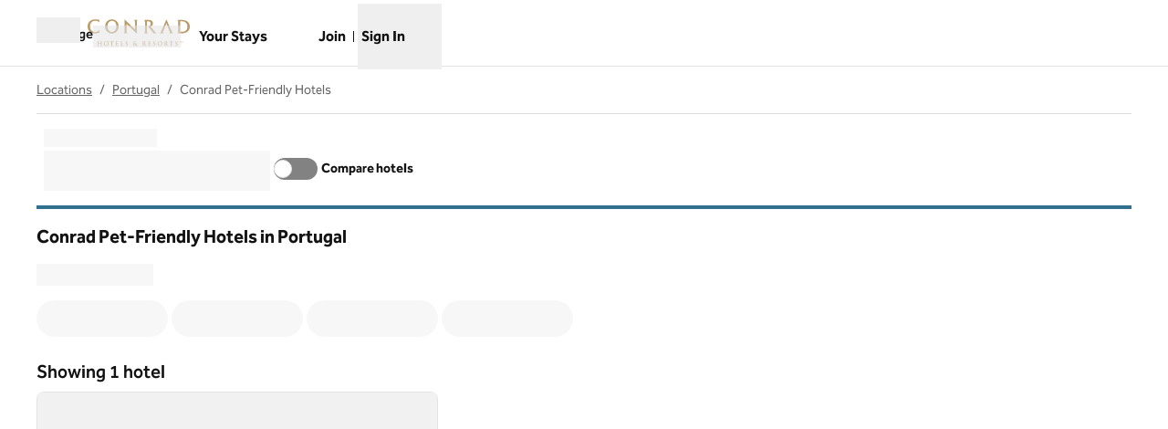

--- FILE ---
content_type: image/svg+xml
request_url: https://www.hilton.com/modules/assets/svgs/logos/CH.svg
body_size: 5583
content:
<svg xmlns="http://www.w3.org/2000/svg" width="500" height="131" fill="none"><path fill="#BC9B6A" d="m385.665 19.851-16.228 41.462a9.743 9.743 0 0 0-.895 3.436c0 1.789 1.293 2.974 4.062 4.048h-20.953a10.037 10.037 0 0 0 4.107-2.298 10.033 10.033 0 0 0 2.603-3.92L385.665.903l27.314 61.68a10.062 10.062 0 0 0 2.603 3.918 10.066 10.066 0 0 0 4.106 2.3h-20.934c2.769-1.073 4.062-2.259 4.062-4.048a9.18 9.18 0 0 0-.895-3.435L385.665 19.85ZM37.436 7.617c-15.419 0-25.358 10.776-25.358 27.067 0 16.493 9.55 27.287 25.166 27.287A26.71 26.71 0 0 0 58.66 51.94l-1.19 13.657a67.427 67.427 0 0 1-22.016 3.923C13.46 69.531 0 54.178 0 35.194 0 15.414 14.833 1.1 35.36 1.1c5.814.21 11.612.734 17.37 1.57A3.93 3.93 0 0 0 56.47.5v15.8s-4.684-8.683-19.034-8.683ZM118.513 62.092c-12.118 0-21.472-11.94-21.472-27.43 0-15.33 9.47-26.562 22.295-26.562 13.044 0 21.543 10.543 21.543 26.862 0 15.893-9.318 27.125-22.33 27.125l-.036.005Zm.447-61.015c-19.575 0-33.012 13.737-33.012 33.688a33.295 33.295 0 0 0 20.013 32.002 33.308 33.308 0 0 0 12.999 2.75c18.649 0 32.86-15.016 32.86-34.752 0-19.955-13.419-33.688-32.86-33.688ZM231.689 49.079V13.535c0-7.094-.693-8.27-5.73-9.944h19.548c-4.554 2.17-4.867 2.975-4.867 10.092V70.13l-50.31-47.863v36.917c0 6.423.783 7.604 6.217 9.608H175.6c4.025-1.462 5.582-3.185 5.582-9.514V1.019l50.507 48.06ZM319.668 19.668a15.255 15.255 0 0 1-11.787 15.777l12.699 15.374a84.502 84.502 0 0 0 17.151 17.946H323.6l-27.806-34.152c6.71-1.396 12.928-5.422 12.928-13.16a11.415 11.415 0 0 0-12.319-11.107 23.633 23.633 0 0 0-6.24.796v43.792c0 4.554.044 12.078 6.101 13.867l-1.659-.022h-18.13l-1.593.022c6.379-1.79 5.918-9.394 5.918-13.867V17.717c0-4.553.783-12.247-4.92-13.92h23.184c8.674 0 20.604 3.243 20.604 15.87ZM462.935 61.192h-4.858c-4.026 0-5.421-1.579-5.421-6.226v-44.79h9.393a24.723 24.723 0 0 1 19.128 7.23 24.724 24.724 0 0 1 7.148 19.161c0 15.294-10.472 24.603-25.372 24.603l-.018.022ZM500 36.317c0-21.972-16.435-32.547-37.852-32.547h-24.563c5.561 1.96 5.816 3.377 5.816 9.698v45.841c0 6.343-1.432 8.03-5.816 9.492h21.024c25.453 0 41.373-11.59 41.373-32.466M64.74 116.239c.08 0 .161-.044.161-.205v-.6c0-4.348 0-5.144-.058-6.079-.058-.935-.277-1.409-1.22-1.615a5.153 5.153 0 0 0-1.11-.067c-.322 0-.497-.067-.497-.264s.206-.264.613-.264c1.534 0 3.346.094 4.115.094.68 0 2.492-.094 3.61-.094.38 0 .6.059.6.264 0 .206-.175.264-.506.264a4.935 4.935 0 0 0-.84.067c-.761.139-.994.622-1.038 1.615-.045.993-.081 1.731-.081 6.079v5.05c-.05 2.04.005 4.081.161 6.115.08.819.264 1.441 1.11 1.548.481.064.967.098 1.453.103.336 0 .447.103.447.255 0 .152-.219.277-.577.277-1.856 0-3.668-.094-4.473-.094-.657 0-2.469.094-3.578.094-.391 0-.588-.092-.59-.277 0-.152.115-.255.473-.255.342.003.682-.031 1.016-.103.577-.094.716-.725.84-1.579.14-1.19.14-3.449.14-6.079v-2.536a.158.158 0 0 0-.047-.116.141.141 0 0 0-.053-.034.148.148 0 0 0-.062-.011H53.817c-.103 0-.184.022-.184.161v2.536c0 2.639 0 4.889.14 6.115.102.818.263 1.44 1.13 1.547.486.064.974.098 1.464.103.322 0 .447.103.447.255 0 .152-.22.278-.564.278-1.847 0-3.668-.094-4.473-.094-.644 0-2.447.094-3.578.094-.38 0-.578-.094-.578-.278 0-.183.126-.255.448-.255.348.003.696-.031 1.038-.103.586-.093.715-.724.818-1.579a59.91 59.91 0 0 0 .161-6.079v-5.059c0-4.348 0-5.144-.058-6.079-.058-.935-.286-1.409-1.243-1.615a5.232 5.232 0 0 0-1.132-.067c-.3 0-.447-.067-.447-.264s.196-.264.599-.264c1.548 0 3.346.094 4.115.094.68 0 2.505-.094 3.623-.094.38 0 .6.059.6.264 0 .206-.175.264-.519.264a5.146 5.146 0 0 0-.84.067c-.775.139-1.003.622-1.052 1.615-.05.993-.067 1.731-.067 6.079v.6c0 .152.08.205.183.205H64.74ZM91.772 127.753c-5.489 0-8.776-4.719-8.776-10.682 0-7.157 3.77-8.946 7.045-8.946 4.692 0 8.396 3.981 8.396 10.391 0 8.28-4.648 9.251-6.665 9.251v-.014Zm-.895-21.01a11.233 11.233 0 0 0-8.22 3.058 11.242 11.242 0 0 0 7.943 19.411 11.34 11.34 0 0 0 11.845-11.765 10.387 10.387 0 0 0-11.585-10.709M116.419 108.742l-4.245.103c-1.673.067-2.366.206-2.778.855-.207.31-.377.643-.505.993-.045.232-.126.344-.313.344-.188 0-.255-.139-.255-.447 0-.448.554-3.055.599-3.288.067-.38.174-.555.335-.555.393.16.803.276 1.222.345.832.08 1.914.138 2.858.138h11.348c.66-.005 1.319-.051 1.973-.138.254-.067.513-.113.774-.139.206 0 .233.161.233.599 0 .613-.081 2.586-.081 3.324-.036.3-.094.447-.277.447-.184 0-.278-.138-.286-.563l-.045-.322c-.045-.738-.832-1.548-3.377-1.602l-3.579-.08v11.769c0 2.639 0 4.889.139 6.115.094.818.264 1.44 1.118 1.547.485.064.973.098 1.463.103.313 0 .447.103.447.255 0 .152-.206.278-.532.278-1.892 0-3.691-.094-4.474-.094-.657 0-2.455.094-3.578.094-.394 0-.599-.094-.599-.278 0-.183.138-.255.474-.255.344.003.687-.032 1.024-.103.577-.094.752-.724.832-1.579.139-1.19.139-3.449.139-6.079v-11.764l-.054-.023ZM139.246 115.443c0-4.348 0-5.144-.045-6.079-.045-.935-.3-1.409-1.243-1.615a5.18 5.18 0 0 0-1.119-.067c-.313 0-.496-.067-.496-.264s.197-.264.635-.264c.774 0 1.592.023 2.308.023.716 0 1.409.058 1.789.058.895 0 6.607 0 7.158-.023.55-.022 1.002-.116 1.234-.161.144-.058.294-.1.447-.125.139 0 .184.125.184.255a17.818 17.818 0 0 0-.233 1.87c-.022.286-.08 1.548-.152 1.879-.022.152-.08.335-.277.335s-.264-.152-.264-.402a3.14 3.14 0 0 0-.175-1.025c-.183-.532-.496-.894-1.914-1.051-.474-.045-3.494-.103-4.084-.103-.139 0-.183.094-.183.286v7.256c0 .183.022.322.183.322.657 0 3.954 0 4.603-.067.497.024.985-.136 1.373-.447.183-.206.3-.358.447-.358.148 0 .197.044.197.219 0 .174-.116.644-.232 2.075-.036.577-.126 1.732-.126 1.937 0 .206 0 .542-.255.542a.244.244 0 0 1-.104-.009.249.249 0 0 1-.09-.054.232.232 0 0 1-.07-.192 5.25 5.25 0 0 0-.125-1.052c-.138-.577-.541-1.002-1.592-1.109-.541-.08-3.369-.094-4.071-.094-.138 0-.161.125-.161.277v2.259c0 .971-.036 3.579 0 4.429.045 1.973.506 2.411 3.427 2.411a6.951 6.951 0 0 0 2.684-.358c.751-.335 1.095-.935 1.292-2.12.067-.3.126-.448.322-.448.197 0 .233.242.233.533a21.642 21.642 0 0 1-.38 3.158c-.184.76-.448.76-1.535.76-2.156 0-3.735-.067-4.96-.094-1.226-.026-2.121-.094-2.988-.094-.314 0-.944 0-1.638.045-.693.045-1.395.045-1.959.045-.38 0-.586-.094-.586-.277 0-.184.116-.255.474-.255.344.002.688-.032 1.025-.103.577-.094.715-.725.832-1.579.152-1.19.152-3.449.152-6.079v-5.006h.058ZM167.204 120.484c0 3.669 0 5.641.612 6.16.475.447 1.235.613 3.458.613 1.534 0 2.63-.022 3.355-.796.404-.491.66-1.087.738-1.718.022-.255.081-.416.313-.416.233 0 .233.125.233.483a22.739 22.739 0 0 1-.447 3.297c-.162.622-.314.774-1.79.774-2.066 0-3.551-.067-4.831-.094-1.279-.027-2.317-.094-3.507-.094-.313 0-.935 0-1.615.045-.68.044-1.418.044-1.972.044-.381 0-.577-.094-.577-.277 0-.183.116-.255.447-.255a4.7 4.7 0 0 0 1.038-.103c.563-.094.715-.725.832-1.579.152-1.19.152-3.449.152-6.079v-5.046c0-4.348 0-5.144-.067-6.079-.067-.935-.264-1.409-1.235-1.615a3.733 3.733 0 0 0-.944-.067c-.313 0-.483-.067-.483-.264s.197-.264.622-.264c1.342 0 3.158.094 3.923.094.765 0 2.791-.094 3.923-.094.394 0 .599.059.599.264 0 .206-.174.264-.532.264a7.61 7.61 0 0 0-1.109.067c-.774.139-1.016.622-1.074 1.615-.058.993-.045 1.731-.045 6.079v5.041h-.017ZM185.669 128.433c-.474-.206-.555-.335-.555-.957 0-1.593.117-3.31.152-3.749.036-.438.117-.76.345-.76.228 0 .264.255.264.483.024.498.117.99.277 1.463a3.946 3.946 0 0 0 4.084 2.894 3.466 3.466 0 0 0 2.616-.811 3.471 3.471 0 0 0 1.213-2.455c0-1.395-.447-2.733-2.813-4.58l-1.316-1.038a8.476 8.476 0 0 1-4.222-6.795c0-3.131 2.63-5.399 6.598-5.399a14.88 14.88 0 0 1 3.815.483c.242.067.394.161.394.345 0 .38-.125 1.19-.125 3.435 0 .613-.081.864-.313.864-.233 0-.287-.175-.287-.519a3.427 3.427 0 0 0-.738-1.879 3.616 3.616 0 0 0-3.104-1.409c-2.156 0-3.413 1.221-3.413 2.939 0 1.315.657 2.308 3.024 4.128l.796.6c3.471 2.594 4.692 4.58 4.692 7.3a5.782 5.782 0 0 1-2.684 4.983 8.218 8.218 0 0 1-4.567 1.19 9.72 9.72 0 0 1-4.142-.774M230.973 127.404a5.557 5.557 0 0 1-5.174-3.687 5.553 5.553 0 0 1-.314-2.217 5.106 5.106 0 0 1 1.973-4.335c.483.703 2.308 2.769 3.055 3.579.747.809 3.507 3.484 5.157 4.92a7.47 7.47 0 0 1-4.692 1.754l-.005-.014Zm15.241.855a8.104 8.104 0 0 1-3.069-.993 28.075 28.075 0 0 1-3.981-2.814 11.353 11.353 0 0 0 2.827-6.781c0-.322-.447-.497-.98-.564a30.805 30.805 0 0 0-3.435-.183c-.233 0-.474.044-.474.277 0 .152.183.219.344.219a2.145 2.145 0 0 1 1.409.448 1.664 1.664 0 0 1 .541 1.315 8.765 8.765 0 0 1-1.373 4.428c-.532-.496-4.07-3.668-5.063-4.8-2.259-2.549-4.729-4.822-4.729-7.532a3.056 3.056 0 0 1 .168-1.233c.141-.395.362-.757.648-1.062a3.022 3.022 0 0 1 2.24-.957 3.913 3.913 0 0 1 3.184 1.279c.555.683.85 1.54.832 2.42 0 .416.036.541.197.541s.287-.067.345-.483c.166-1.217.271-2.441.313-3.668 0-.344 0-.577-.483-.752a9.883 9.883 0 0 0-3.471-.612c-4.97 0-6.979 2.997-6.965 5.269a6.378 6.378 0 0 0 1.476 4.071 8.375 8.375 0 0 0-4.67 6.781c0 2.492 1.834 6.343 7.958 6.343a9.131 9.131 0 0 0 6.795-2.63 8.54 8.54 0 0 0 6.759 2.201h2.191c.622 0 .864-.094.864-.242 0-.255-.143-.286-.398-.286ZM277.857 118.029a2.945 2.945 0 0 1-2.031.483 7.653 7.653 0 0 1-2.17-.286c-.219-.094-.264-.184-.264-.519v-8.696c0-.242.059-.345.264-.403a5.176 5.176 0 0 1 1.499-.125 4.586 4.586 0 0 1 4.258 3.337c.176.621.219 1.272.126 1.91a4.99 4.99 0 0 1-1.682 4.299Zm11.509 10.221a7.31 7.31 0 0 1-.796-.058 5.68 5.68 0 0 1-3.194-1.95c-1.709-1.79-3.681-4.335-6.227-7.52a8.045 8.045 0 0 0 3.785-6.414 4.916 4.916 0 0 0-1.951-3.923 9.016 9.016 0 0 0-5.26-1.244c-.895 0-3.069.094-4.048.094-.613 0-2.398-.094-3.923-.094-.448 0-.636.058-.636.264 0 .206.162.264.497.264.374-.012.748.011 1.118.067.944.206 1.177.657 1.221 1.615.045.957.059 1.731.059 6.079v5.05c0 2.639 0 4.889-.139 6.079-.116.854-.255 1.476-.841 1.579-.337.071-.68.106-1.024.103-.345 0-.448.103-.448.255 0 .152.197.277.555.277 1.163 0 2.952-.094 3.507-.094.447 0 2.527.094 4.2.094.381 0 .577-.094.577-.277 0-.183-.116-.255-.358-.255a12.533 12.533 0 0 1-1.395-.103c-.855-.094-1.038-.725-1.118-1.579-.139-1.19-.139-3.449-.139-6.115v-.402c0-.175.08-.242.233-.242l2.491.058a.6.6 0 0 1 .506.206c.393.403 1.708 2.353 2.849 3.932a13.7 13.7 0 0 0 3.91 4.2c.963.455 2.03.642 3.09.542h2.725c.335 0 .532-.045.532-.278 0-.116-.103-.219-.344-.219M297.928 115.443c0-4.348 0-5.144-.045-6.079-.045-.935-.286-1.409-1.243-1.615a5.157 5.157 0 0 0-1.11-.067c-.335 0-.505-.067-.505-.264s.219-.264.635-.264c.774 0 1.601.023 2.317.023.716 0 1.409.058 1.789.058.922 0 6.634 0 7.157-.023a8.05 8.05 0 0 0 1.235-.161 1.88 1.88 0 0 1 .447-.125c.152 0 .184.125.184.255 0 .219-.139.555-.233 1.87a18.183 18.183 0 0 1-.152 1.879c0 .152-.058.335-.264.335-.206 0-.255-.152-.255-.402a2.938 2.938 0 0 0-.183-1.025c-.184-.532-.483-.894-1.901-1.051-.497-.045-3.507-.103-4.071-.103-.161 0-.206.094-.206.286v7.256c0 .183.023.322.206.322.613 0 3.91 0 4.567-.067.5.025.992-.134 1.382-.447.206-.206.314-.358.448-.358a.194.194 0 0 1 .206.219c0 .174-.117.644-.242 2.075-.036.577-.125 1.732-.125 1.937 0 .206 0 .542-.264.542-.197 0-.242-.117-.242-.255-.036-.287-.036-.68-.103-1.052-.152-.577-.563-1.002-1.601-1.109-.555-.08-3.391-.094-4.071-.094-.138 0-.161.125-.161.277v2.259c0 .971-.035 3.579 0 4.429.045 1.973.519 2.411 3.449 2.411a7.006 7.006 0 0 0 2.684-.358c.752-.335 1.083-.935 1.279-2.12.072-.3.103-.448.3-.448s.242.242.242.533a25.386 25.386 0 0 1-.367 3.158c-.197.76-.447.76-1.548.76-2.156 0-3.726-.067-4.961-.094-1.234-.026-2.098-.094-2.965-.094-.313 0-.944 0-1.629.045-.684.045-1.418.045-1.972.045-.381 0-.577-.094-.577-.277 0-.184.116-.255.447-.255.348.003.696-.031 1.038-.103.577-.094.715-.725.841-1.579.125-1.19.125-3.449.125-6.079v-5.006h.018ZM320.75 128.433c-.474-.205-.554-.335-.554-.957 0-1.592.125-3.31.138-3.748.014-.439.117-.761.358-.761.242 0 .287.255.287.483.021.496.102.987.241 1.463a3.964 3.964 0 0 0 4.093 2.894 3.491 3.491 0 0 0 2.62-.81 3.487 3.487 0 0 0 1.223-2.455c0-1.396-.416-2.734-2.814-4.581l-1.315-1.038a8.502 8.502 0 0 1-4.232-6.794c0-3.132 2.639-5.4 6.607-5.4a14.471 14.471 0 0 1 3.807.483c.264.068.402.162.402.345 0 .38-.103 1.19-.103 3.435 0 .613-.102.864-.322.864-.219 0-.286-.175-.286-.519a3.475 3.475 0 0 0-.725-1.879 3.652 3.652 0 0 0-3.131-1.409 2.994 2.994 0 0 0-1.259.096 2.995 2.995 0 0 0-1.872 1.611c-.18.386-.276.806-.282 1.232 0 1.315.644 2.308 3.033 4.129l.783.599c3.471 2.594 4.719 4.581 4.719 7.3a5.765 5.765 0 0 1-2.684 4.983 8.183 8.183 0 0 1-4.554 1.19 9.662 9.662 0 0 1-4.164-.774M354.894 127.753c-5.502 0-8.79-4.719-8.79-10.682 0-7.157 3.749-8.946 7.045-8.946 4.684 0 8.383 3.981 8.383 10.391-.022 8.28-4.661 9.251-6.643 9.251l.005-.014Zm-.939-21.01a11.24 11.24 0 0 0-10.799 6.713 11.243 11.243 0 0 0-.944 4.373 11.22 11.22 0 0 0 3.315 8.119 11.247 11.247 0 0 0 8.141 3.264 11.352 11.352 0 0 0 8.517-3.276 11.37 11.37 0 0 0 2.563-3.893c.573-1.462.841-3.027.779-4.596a10.307 10.307 0 0 0-.788-4.369 10.365 10.365 0 0 0-6.365-5.891 10.392 10.392 0 0 0-4.419-.444ZM407.723 108.742l-4.268.103c-1.65.067-2.353.206-2.778.855a3.92 3.92 0 0 0-.483.993c-.044.232-.138.344-.313.344-.174 0-.241-.139-.241-.447 0-.448.532-3.055.59-3.288.081-.38.161-.555.345-.555.398.16.809.275 1.234.345.819.08 1.915.138 2.859.138h11.339c.662-.005 1.32-.051 1.973-.138.255-.065.514-.111.774-.139.196 0 .232.161.232.599 0 .613-.094 2.586-.094 3.324-.022.3-.067.447-.241.447-.242 0-.287-.138-.322-.563l-.023-.322c-.058-.738-.841-1.548-3.377-1.602l-3.623-.08v11.769a60.57 60.57 0 0 0 .161 6.115c.08.818.255 1.44 1.109 1.547.483.065.975.099 1.463.103.3 0 .447.103.447.255 0 .152-.232.278-.541.278-1.892 0-3.69-.094-4.5-.094-.658 0-2.456.094-3.579.094-.38 0-.563-.094-.563-.278 0-.183.116-.255.447-.255.34.003.68-.031 1.015-.103.578-.094.752-.724.833-1.579.152-1.19.152-3.449.152-6.079l-.027-11.787ZM428.97 128.433c-.447-.206-.554-.335-.554-.957 0-1.592.125-3.31.152-3.749.027-.438.125-.76.358-.76.232 0 .277.255.277.483.027.496.112.987.255 1.463a3.969 3.969 0 0 0 4.093 2.894 3.49 3.49 0 0 0 3.851-3.265c0-1.396-.447-2.734-2.813-4.581l-1.342-1.038a8.556 8.556 0 0 1-2.97-2.868 8.555 8.555 0 0 1-1.275-3.927c0-3.131 2.652-5.399 6.62-5.399a14.789 14.789 0 0 1 3.816.483c.255.068.393.161.393.345 0 .38-.116 1.19-.116 3.435 0 .613-.081.864-.313.864-.233 0-.286-.175-.286-.519a3.378 3.378 0 0 0-.752-1.879 3.548 3.548 0 0 0-1.387-1.104 3.552 3.552 0 0 0-1.744-.305 3.035 3.035 0 0 0-1.257.101 3.043 3.043 0 0 0-1.87 1.61 3.067 3.067 0 0 0-.286 1.228c0 1.315.671 2.308 3.033 4.129l.796.599c3.471 2.594 4.706 4.581 4.706 7.3a5.785 5.785 0 0 1-.694 2.842 5.771 5.771 0 0 1-1.99 2.141 8.188 8.188 0 0 1-4.532 1.19 9.729 9.729 0 0 1-4.187-.774M384.949 118.029a2.93 2.93 0 0 1-2.03.483 7.547 7.547 0 0 1-2.17-.286c-.206-.094-.264-.184-.264-.519v-8.696c0-.242.058-.345.264-.403a5.277 5.277 0 0 1 1.512-.125c.644.022 1.279.18 1.856.463a4.565 4.565 0 0 1 1.508 1.181 4.582 4.582 0 0 1 1.02 3.603 5.1 5.1 0 0 1-.336 2.354 5.066 5.066 0 0 1-1.36 1.945Zm11.51 10.221a7.76 7.76 0 0 1-.805-.058 5.777 5.777 0 0 1-3.208-1.95c-1.695-1.79-3.654-4.335-6.204-7.52a8.051 8.051 0 0 0 3.771-6.414c0-.76-.174-1.51-.514-2.191a4.948 4.948 0 0 0-1.436-1.732 9.069 9.069 0 0 0-5.27-1.244c-.894 0-3.055.094-4.026.094-.621 0-2.411-.094-3.932-.094-.447 0-.621.058-.621.264 0 .206.174.264.474.264.38-.013.756.01 1.132.067.943.206 1.176.657 1.234 1.615.058.957.058 1.731.058 6.079v5.05c0 2.639 0 4.889-.125 6.079-.125.854-.264 1.476-.841 1.579-.335.072-.68.107-1.024.103-.345 0-.448.103-.448.255 0 .152.197.277.564.277 1.154 0 2.939-.094 3.494-.094.447 0 2.549.094 4.209.094.38 0 .577-.094.577-.277 0-.183-.125-.255-.344-.255-.47-.009-.94-.043-1.41-.103-.854-.094-1.024-.725-1.109-1.579-.139-1.19-.139-3.449-.139-6.115v-.402c0-.175.081-.242.233-.242l2.492.058a.66.66 0 0 1 .519.206c.371.403 1.672 2.353 2.827 3.932a13.388 13.388 0 0 0 3.923 4.2 5.778 5.778 0 0 0 3.055.542h2.733c.344 0 .555-.045.555-.278 0-.116-.139-.219-.358-.219M449.86 108.246h2.192v7.125h1.109v-7.125h2.259v-1.06h-5.56v1.06ZM464.067 107.186l-2.975 4.025-3.069-4.025h-.957v8.19h1.109v-6.245c.041.067.085.129.139.184l2.559 3.368h.474l2.559-3.449c.044-.065.085-.134.116-.206a1.74 1.74 0 0 0-.045.336v6.007h1.141v-8.185h-1.051Z"/></svg>

--- FILE ---
content_type: application/javascript
request_url: https://www.hilton.com/w_oPrU9FdVHMXJBshx3flMh1/OcLaNJ1fYQaSYQk3/ByIdCwE/aGoTHAE/FLzsB
body_size: 177706
content:
(function(){if(typeof Array.prototype.entries!=='function'){Object.defineProperty(Array.prototype,'entries',{value:function(){var index=0;const array=this;return {next:function(){if(index<array.length){return {value:[index,array[index++]],done:false};}else{return {done:true};}},[Symbol.iterator]:function(){return this;}};},writable:true,configurable:true});}}());(function(){ld();var fv;jLP();RLP();var NZ=function(dS,PG){return dS+PG;};var Rk=function VL(XV,VG){'use strict';var kS=VL;switch(XV){case L3:{var lL=VG[RT];return lL;}break;case br:{C5.push(r0);var Fb=Wb()[Hf(mf)].call(null,IL,Ok,Oz,jk,Ob,SL);try{var bf=C5.length;var sb=XS([]);Fb=fv[Nn()[Vz(jb)](Ym,tF,XS(XS(RF)),XS([]))][xS(typeof AG()[PM(An)],'undefined')?AG()[PM(S5)].apply(null,[pL,wk,zn]):AG()[PM(Iz)](Pn,XS(XS([])),dz)][sG()[Zm(j8)](Z5,Zf)](L8(typeof sG()[Zm(FM)],NZ([],[][[]]))?sG()[Zm(G5)](bb,L0):sG()[Zm(t8)](NS,CS))?AG()[PM(WG)].call(null,OF,Q5,zm):AG()[PM(hF)].call(null,OM,KF,UV);}catch(Rz){C5.splice(hz(bf,S5),Infinity,r0);Fb=AG()[PM(HS)](T8,rM,Pm);}var EM;return C5.pop(),EM=Fb,EM;}break;case lv:{C5.push(RM);var qN=Wb()[Hf(mf)].call(null,IL,xg,Oz,zU,RB,cs);try{var KY=C5.length;var JQ=XS(Br);qN=L8(typeof fv[Nn()[Vz(G5)].call(null,Bp,Dg,rh,j8)],Nn()[Vz(WU)](jb,vE,rY,vh))?AG()[PM(WG)](Tb,QB,zm):AG()[PM(hF)](RQ,AO,UV);}catch(Tq){C5.splice(hz(KY,S5),Infinity,RM);qN=AG()[PM(HS)](GW,wk,Pm);}var wR;return C5.pop(),wR=qN,wR;}break;case E:{C5.push(kg);if(fv[Nn()[Vz(QB)](Rs,Qw,zK,Pg)][AG()[PM(QK)].call(null,Zw,gw,B1)]){if(fv[Nn()[Vz(Bp)](xA,KR,XS(XS(RF)),rM)][xS(typeof AG()[PM(JR)],NZ('',[][[]]))?AG()[PM(S5)](Fh,DB,vw):AG()[PM(JK)](tN,zU,Gw)](fv[Nn()[Vz(QB)](Rs,Qw,IB,WG)][AG()[PM(QK)](Zw,rp,B1)][AG()[PM(Iz)](Yk,Ys,dz)],Nn()[Vz(xg)].call(null,tO,As,XS(XS([])),An))){var AB;return AB=AG()[PM(WG)].apply(null,[DG,XS(XS([])),zm]),C5.pop(),AB;}var th;return th=sG()[Zm(kO)].call(null,Cp,Aq),C5.pop(),th;}var kp;return kp=Wb()[Hf(mf)].call(null,IL,lg,Oz,SA,XS(RF),NU),C5.pop(),kp;}break;case Zv:{C5.push(Cg);try{var Ah=C5.length;var cA=XS(Br);var sq=RF;var cq=fv[Nn()[Vz(Bp)].apply(null,[xA,YZ,GY,Fh])][AG()[PM(JK)](hE,cU,Gw)](fv[sG()[Zm(cU)](Ak,XW)],AG()[PM(lR)](UF,AO,hB));if(cq){sq++;if(cq[xS(typeof AG()[PM(Xs)],NZ([],[][[]]))?AG()[PM(S5)](KB,rM,gh):AG()[PM(gw)](PZ,XS(S5),lR)]){cq=cq[AG()[PM(gw)](PZ,RO,lR)];sq+=NZ(Rh(cq[AG()[PM(RF)].call(null,L9,Wh,Vw)]&&xS(cq[AG()[PM(RF)](L9,Fp,Vw)],S5),S5),Rh(cq[xS(typeof Nn()[Vz(QB)],NZ([],[][[]]))?Nn()[Vz(WK)](bs,mU,HU,QU):Nn()[Vz(Q5)].call(null,dU,If,np,HR)]&&xS(cq[Nn()[Vz(Q5)](dU,If,Wg,XS({}))],L8(typeof AG()[PM(np)],NZ([],[][[]]))?AG()[PM(lR)](UF,Fp,hB):AG()[PM(S5)].call(null,gs,XS(XS(RF)),Aq)),IL));}}var sQ;return sQ=sq[Wb()[Hf(Bp)](cU,Ob,QY,zs,JR,CS)](),C5.pop(),sQ;}catch(pQ){C5.splice(hz(Ah,S5),Infinity,Cg);var sR;return sR=xS(typeof Wb()[Hf(hF)],NZ([],[][[]]))?Wb()[Hf(IL)].call(null,mU,PB,fU,DK,NN,lg):Wb()[Hf(mf)].call(null,IL,Wp,Oz,An,rY,bg),C5.pop(),sR;}C5.pop();}break;case xH:{var Vq=VG[RT];var SR=VG[Br];return NZ(Vq,SR);}break;case j7:{var Fw=VG[RT];var sU=VG[Br];return NZ(Fw,sU);}break;case d6:{C5.push(wU);var LO=Wb()[Hf(mf)](IL,RF,Oz,FA,PB,Fg);try{var Es=C5.length;var gO=XS(XS(RT));if(fv[Wb()[Hf(cB)](QB,CN,tQ,JR,rp,L9)][xS(typeof Wb()[Hf(RF)],NZ(AG()[PM(Bp)](lX,XS(XS(RF)),Ag),[][[]]))?Wb()[Hf(IL)].apply(null,[CY,PB,JR,Wp,dB,jk]):Wb()[Hf(WK)].call(null,mW,Ob,RF,Sq,mW,r8)]&&fv[Wb()[Hf(cB)](QB,MK,tQ,HQ,HQ,L9)][Wb()[Hf(WK)](mW,AY,RF,Ys,rs,r8)][RF]){var GU=xS(fv[Wb()[Hf(cB)](QB,Fh,tQ,Kp,c1,L9)][Wb()[Hf(WK)].apply(null,[mW,Wg,RF,rp,XW,r8])][Nn()[Vz(NY)](NO,g0,mW,mf)](GK[Ug]),fv[Wb()[Hf(cB)].apply(null,[QB,TB,tQ,rM,Ok,L9])][Wb()[Hf(WK)](mW,AO,RF,XS(XS(S5)),cB,r8)][RF]);var ZR=GU?AG()[PM(WG)].apply(null,[ZF,LY,zm]):AG()[PM(hF)].call(null,HT,Wh,UV);var d1;return C5.pop(),d1=ZR,d1;}else{var Uh;return C5.pop(),Uh=LO,Uh;}}catch(Ip){C5.splice(hz(Es,S5),Infinity,wU);var pR;return C5.pop(),pR=LO,pR;}C5.pop();}break;case dv:{C5.push(vB);var Ss=function(BQ){return VL.apply(this,[jd,arguments]);};var jW=[Wb()[Hf(WK)].apply(null,[mW,cU,RF,XS([]),XS(S5),vK]),AG()[PM(Jh)](PV,Ih,gs)];var Mp=jW[AG()[PM(YR)].call(null,Ub,NO,lA)](function(bQ){var hY=Ss(bQ);C5.push(zn);if(XS(XS(hY))&&XS(XS(hY[Nn()[Vz(IB)](G1,Nb,dB,XS(RF))]))&&XS(XS(hY[Nn()[Vz(IB)].apply(null,[G1,Nb,CA,Wp])][L8(typeof Wb()[Hf(t8)],NZ(AG()[PM(Bp)].call(null,g7,Sq,Ag),[][[]]))?Wb()[Hf(Bp)](cU,DK,QY,vY,DK,Tt):Wb()[Hf(IL)](mU,GY,gB,Wh,CN,PK)]))){hY=hY[Nn()[Vz(IB)].apply(null,[G1,Nb,rp,Wh])][Wb()[Hf(Bp)].apply(null,[cU,Q5,QY,WG,HR,Tt])]();var gg=NZ(xS(hY[Nn()[Vz(Hp)](B1,T9,HQ,IB)](Nn()[Vz(T1)].call(null,xw,Yx,dB,t8)),Cw(S5)),Rh(fv[AG()[PM(HA)](zf,j8,PU)](CB(hY[Nn()[Vz(Hp)].apply(null,[B1,T9,WU,rE])](Nn()[Vz(rY)](Xq,cF,jk,CA)),Cw(S5))),S5));var P1;return C5.pop(),P1=gg,P1;}else{var k1;return k1=Wb()[Hf(mf)](IL,S5,Oz,FA,XS(XS(S5)),r8),C5.pop(),k1;}C5.pop();});var bU;return bU=Mp[sG()[Zm(xh)](Ex,Cs)](xS(typeof AG()[PM(XY)],NZ('',[][[]]))?AG()[PM(S5)].call(null,UU,RO,wB):AG()[PM(Bp)](YF,XS([]),Ag)),C5.pop(),bU;}break;case xT:{C5.push(Nq);var PR={};var bh={};try{var Dq=C5.length;var Xg=XS([]);var Vg=new (fv[Nn()[Vz(AE)](WG,vg,Lq,IL)])(RF,RF)[L8(typeof AG()[PM(Ep)],'undefined')?AG()[PM(ds)](nO,WU,hg):AG()[PM(S5)](J1,Sq,rE)](SB()[pK(Q5)].call(null,ZE,FA,kN,Lq,WG,XS(XS({}))));var DW=Vg[sG()[Zm(Ch)].apply(null,[FY,tO])](SB()[pK(mf)].apply(null,[HS,AY,f1,NN,AY,XS(RF)]));var Ph=Vg[Nn()[Vz(MO)].call(null,Aw,If,XS(RF),HS)](DW[AG()[PM(ZE)](rQ,HS,Ns)]);var tg=Vg[Nn()[Vz(MO)](Aw,If,XE,KE)](DW[AG()[PM(NY)].call(null,zQ,XS(XS({})),xY)]);PR=Qh(Y2,[AG()[PM(hQ)](gq,XS(XS([])),xA),Ph,sG()[Zm(XO)](GO,WO),tg]);var g1=new (fv[Nn()[Vz(AE)](WG,vg,KF,jk)])(RF,RF)[AG()[PM(ds)](nO,XS(XS({})),hg)](Lg()[BU(gw)](hF,c1,xg,kN,NO));var zw=g1[sG()[Zm(Ch)].apply(null,[FY,tO])](L8(typeof SB()[pK(xh)],NZ([],[][[]]))?SB()[pK(mf)](HS,dB,f1,GY,AY,cU):SB()[pK(hF)](CO,RB,nK,CA,hA,sg));var Xw=g1[L8(typeof Nn()[Vz(cB)],'undefined')?Nn()[Vz(MO)].call(null,Aw,If,RB,dB):Nn()[Vz(WK)].call(null,jO,ON,Bp,Fh)](zw[AG()[PM(ZE)](rQ,HS,Ns)]);var Eg=g1[xS(typeof Nn()[Vz(dz)],'undefined')?Nn()[Vz(WK)].apply(null,[LB,ms,An,xh]):Nn()[Vz(MO)](Aw,If,XS(XS(S5)),TB)](zw[AG()[PM(NY)].call(null,zQ,Sq,xY)]);bh=Qh(Y2,[Nn()[Vz(Mq)](HU,A8,XS([]),QB),Xw,Nn()[Vz(Ow)].call(null,xh,rR,Aq,Ob),Eg]);}finally{C5.splice(hz(Dq,S5),Infinity,Nq);var FN;return FN=Qh(Y2,[AG()[PM(BR)](SN,XS(XS(S5)),fW),PR[L8(typeof AG()[PM(FM)],NZ('',[][[]]))?AG()[PM(hQ)](gq,j8,xA):AG()[PM(S5)](kY,vW,Pm)]||null,L8(typeof sG()[Zm(jg)],'undefined')?sG()[Zm(Ow)](PA,TO):sG()[Zm(t8)].apply(null,[kW,Q8]),PR[sG()[Zm(XO)].call(null,GO,WO)]||null,Nn()[Vz(Gg)](XW,JY,cU,gw),bh[L8(typeof Nn()[Vz(Ms)],'undefined')?Nn()[Vz(Mq)](HU,A8,HQ,XS(XS({}))):Nn()[Vz(WK)].apply(null,[D1,wY,GY,Wp])]||null,L8(typeof sG()[Zm(IY)],'undefined')?sG()[Zm(Cs)](Ck,I1):sG()[Zm(t8)].call(null,Ok,rw),bh[L8(typeof Nn()[Vz(Aq)],NZ('',[][[]]))?Nn()[Vz(Ow)](xh,rR,lg,Lq):Nn()[Vz(WK)](PE,NB,wk,Kq)]||null]),C5.pop(),FN;}C5.pop();}break;case kH:{var Jq=VG[RT];var MW;C5.push(CR);return MW=(L8(typeof AG()[PM(HQ)],NZ([],[][[]]))?AG()[PM(Bp)](xK,MK,Ag):AG()[PM(S5)].apply(null,[tQ,Pg,Wp]))[AG()[PM(ls)].apply(null,[jA,CA,CN])](Jq[AG()[PM(cB)](FU,O1,Xp)](RF),Ig()[vO(AY)](pN,fA,WG,Q5,IL)),C5.pop(),MW;}break;case OP:{C5.push(jY);var Tw=xS(typeof Wb()[Hf(j8)],'undefined')?Wb()[Hf(IL)](vq,Ug,CQ,XW,XS(XS({})),tE):Wb()[Hf(mf)].call(null,IL,lg,Oz,MK,lg,CY);if(fv[xS(typeof Wb()[Hf(Wg)],NZ([],[][[]]))?Wb()[Hf(IL)](UB,FA,KA,QB,Aq,PK):Wb()[Hf(cB)].call(null,QB,cU,tQ,jk,SA,BY)]&&fv[Wb()[Hf(cB)](QB,QB,tQ,vY,XS(XS(S5)),BY)][Wb()[Hf(WK)](mW,Fp,RF,j8,Lq,qh)]&&fv[Wb()[Hf(cB)](QB,Wh,tQ,np,XS(XS(S5)),BY)][Wb()[Hf(WK)](mW,Ok,RF,Ob,Fh,qh)][Lg()[BU(mf)](mW,LY,WK,VK,XS(XS({})))]){var zW=fv[Wb()[Hf(cB)].apply(null,[QB,AY,tQ,IL,OK,BY])][Wb()[Hf(WK)](mW,S5,RF,QU,Lq,qh)][Lg()[BU(mf)](mW,LY,DB,VK,HR)];try{var YK=C5.length;var HE=XS({});var Gh=fv[Nn()[Vz(cU)](vh,Ln,dB,XS([]))][sG()[Zm(XE)].apply(null,[lh,H1])](lN(fv[Nn()[Vz(cU)](vh,Ln,Wh,cU)][AG()[PM(c1)].apply(null,[wY,MR,pq])](),GK[NN]))[Wb()[Hf(Bp)](cU,TU,QY,KE,cU,J8)]();fv[Wb()[Hf(cB)].call(null,QB,XE,tQ,HB,NO,BY)][Wb()[Hf(WK)](mW,O1,RF,LY,XS(XS({})),qh)][Lg()[BU(mf)].apply(null,[mW,LY,HS,VK,QU])]=Gh;var RN=xS(fv[Wb()[Hf(cB)](QB,rE,tQ,XS(XS(RF)),RF,BY)][Wb()[Hf(WK)].call(null,mW,TU,RF,Kp,c1,qh)][Lg()[BU(mf)](mW,LY,zs,VK,hF)],Gh);var Dw=RN?AG()[PM(WG)].apply(null,[XZ,OK,zm]):AG()[PM(hF)].call(null,TS,NO,UV);fv[Wb()[Hf(cB)](QB,TB,tQ,HB,rp,BY)][Wb()[Hf(WK)](mW,Aq,RF,XS(XS([])),XS([]),qh)][Lg()[BU(mf)].call(null,mW,LY,RF,VK,Ms)]=zW;var cK;return C5.pop(),cK=Dw,cK;}catch(rO){C5.splice(hz(YK,S5),Infinity,jY);if(L8(fv[Wb()[Hf(cB)](QB,HA,tQ,JR,HR,BY)][Wb()[Hf(WK)](mW,Q5,RF,HR,LY,qh)][Lg()[BU(mf)](mW,LY,SA,VK,Wg)],zW)){fv[Wb()[Hf(cB)].call(null,QB,NO,tQ,XS(RF),np,BY)][xS(typeof Wb()[Hf(cU)],NZ([],[][[]]))?Wb()[Hf(IL)].apply(null,[ER,mf,wq,XS({}),IL,jK]):Wb()[Hf(WK)](mW,LY,RF,Bp,XS(XS([])),qh)][Lg()[BU(mf)](mW,LY,vY,VK,RO)]=zW;}var zE;return C5.pop(),zE=Tw,zE;}}else{var Gq;return C5.pop(),Gq=Tw,Gq;}C5.pop();}break;case v6:{var Sw=VG[RT];C5.push(OO);if(fv[sG()[Zm(Wg)](SN,kE)][sG()[Zm(tE)](rk,ds)](Sw)){var RU;return C5.pop(),RU=Sw,RU;}C5.pop();}break;case R:{var YU=VG[RT];C5.push(gB);var FQ;return FQ=fv[Wb()[Hf(cB)].call(null,QB,cU,tQ,wp,HU,Qw)][L8(typeof SB()[pK(mf)],'undefined')?SB()[pK(AO)](KU,Wp,TK,rq,Bp,Ok):SB()[pK(hF)].apply(null,[SW,jk,fN,xh,kK,XS(XS(S5))])][AG()[PM(w1)](Jg,Fh,TQ)](Qh(Y2,[Nn()[Vz(Q5)](dU,gQ,rs,XS([])),YU,Nn()[Vz(Vw)](FO,fZ,Bp,XS([])),XS(RT)]))[Nn()[Vz(O1)](IB,gh,qw,XS(S5))](function(NK){C5.push(XA);if([Wb()[Hf(Aq)].apply(null,[mW,HA,zB,LY,XS(XS(S5)),SK]),AG()[PM(jq)].apply(null,[bF,XS(XS([])),O8])][Nn()[Vz(ZE)](HA,nx,GY,XS(XS(S5)))](NK[sG()[Zm(I1)](Eh,fE)])){var Mh;return Mh=AG()[PM(Bp)](S8,XS(XS([])),Ag)[AG()[PM(ls)].apply(null,[Wf,XS({}),CN])](YU[AG()[PM(cB)](xm,NO,Xp)](RF),Nn()[Vz(Ug)].apply(null,[fY,Vn,ls,Kq]))[AG()[PM(ls)](Wf,rh,CN)](NK[sG()[Zm(I1)](Eh,fE)][L8(typeof ZW()[dY(cB)],'undefined')?ZW()[dY(IB)](WG,Yq,W8,HU):ZW()[dY(S5)](HO,TA,xg,An)](RF,GK[xh])),C5.pop(),Mh;}else{var Th;return Th=(L8(typeof AG()[PM(WK)],'undefined')?AG()[PM(Bp)](S8,Ug,Ag):AG()[PM(S5)](PO,XS([]),Yg))[xS(typeof AG()[PM(HQ)],NZ('',[][[]]))?AG()[PM(S5)](zm,KF,T1):AG()[PM(ls)].call(null,Wf,FA,CN)](YU[AG()[PM(cB)](xm,RO,Xp)](GK[cU]),sG()[Zm(pq)](hX,rY)),C5.pop(),Th;}C5.pop();})[AG()[PM(XE)](AU,XS(XS({})),Bs)](function(){var ZA;C5.push(KA);return ZA=AG()[PM(Bp)](Em,XS(XS({})),Ag)[AG()[PM(ls)].apply(null,[zV,Kq,CN])](YU[AG()[PM(cB)](CV,XS(XS({})),Xp)](Lv[Nn()[Vz(NN)].apply(null,[vY,jn,XW,XS(XS(S5))])]()),Ig()[vO(AY)](Qq,fA,mf,LY,IL)),C5.pop(),ZA;}),C5.pop(),FQ;}break;case T2:{var pU=VG[RT];var cN=VG[Br];return NZ(pU,cN);}break;case LP:{var OQ=VG[RT];var pg;C5.push(K1);return pg=OQ[sG()[Zm(xh)].apply(null,[G9,Cs])](Nn()[Vz(Fp)].apply(null,[hN,W5,Ug,j8])),C5.pop(),pg;}break;case bH:{var nA=VG[RT];var SE=VG[Br];C5.push(YO);if(j1(SE,null)||CB(SE,nA[AG()[PM(RF)].call(null,gA,dB,Vw)]))SE=nA[AG()[PM(RF)](gA,IB,Vw)];for(var ww=RF,wA=new (fv[sG()[Zm(Wg)](WQ,kE)])(SE);qE(ww,SE);ww++)wA[ww]=nA[ww];var fB;return C5.pop(),fB=wA,fB;}break;case YX:{C5.push(jY);try{var EY=C5.length;var Np=XS(Br);var SQ=RF;var qU=fv[Nn()[Vz(Bp)](xA,cF,SA,LY)][AG()[PM(JK)](ng,XS(RF),Gw)](fv[Nn()[Vz(VW)].call(null,Bq,SV,RB,Ob)][xS(typeof AG()[PM(tE)],NZ('',[][[]]))?AG()[PM(S5)](JU,rM,Zh):AG()[PM(Iz)](Wn,LY,dz)],xS(typeof sG()[Zm(t8)],NZ('',[][[]]))?sG()[Zm(t8)].apply(null,[NB,mR]):sG()[Zm(VW)](Pb,Bs));if(qU){SQ++;XS(XS(qU[Nn()[Vz(IB)](G1,IF,vY,HQ)]))&&CB(qU[Nn()[Vz(IB)](G1,IF,rM,KF)][Wb()[Hf(Bp)](cU,hF,QY,NO,Q5,J8)]()[Nn()[Vz(Hp)](B1,Sx,XS(S5),XS([]))](L8(typeof Ig()[vO(WG)],'undefined')?Ig()[vO(GY)](Oh,KE,rq,j8,mf):Ig()[vO(KF)].call(null,WO,SY,Fh,S5,EQ)),Cw(Lv[KK()[UY(AO)](rh,RO,lg,rM,wQ,KF)]()))&&SQ++;}var IU=SQ[Wb()[Hf(Bp)](cU,l1,QY,KE,hF,J8)]();var ss;return C5.pop(),ss=IU,ss;}catch(dN){C5.splice(hz(EY,S5),Infinity,jY);var sA;return sA=Wb()[Hf(mf)](IL,DK,Oz,FA,Ys,CY),C5.pop(),sA;}C5.pop();}break;case Uj:{C5.push(HW);try{var CE=C5.length;var dp=XS(Br);var zh=new (fv[L8(typeof Nn()[Vz(CN)],NZ([],[][[]]))?Nn()[Vz(QB)](Rs,PF,t8,O1):Nn()[Vz(WK)](RK,tp,IB,XS(XS(S5)))][sG()[Zm(hw)].call(null,Dn,HB)][Nn()[Vz(UO)](H1,lZ,HB,WU)][sG()[Zm(UO)].call(null,P0,QK)])();var tB=new (fv[Nn()[Vz(QB)](Rs,PF,np,An)][sG()[Zm(hw)](Dn,HB)][Nn()[Vz(UO)].apply(null,[H1,lZ,An,j8])][L8(typeof Nn()[Vz(rs)],'undefined')?Nn()[Vz(mA)](WU,P0,rE,cU):Nn()[Vz(WK)](BB,QE,rh,RO)])();var XR;return C5.pop(),XR=XS([]),XR;}catch(Ks){C5.splice(hz(CE,S5),Infinity,HW);var b1;return b1=xS(Ks[sG()[Zm(WG)](TS,ks)][Nn()[Vz(Q5)].apply(null,[dU,Xz,hF,RF])],AG()[PM(xg)](R9,XS(XS({})),t8)),C5.pop(),b1;}C5.pop();}break;case zr:{C5.push(ZY);var tA=xS(typeof Nn()[Vz(wg)],NZ('',[][[]]))?Nn()[Vz(WK)](vQ,bA,Wg,Ug):Nn()[Vz(Wh)](lg,sz,ls,XS(XS([])));var Bw=XS(Br);try{var VO=C5.length;var OE=XS([]);var lO=RF;try{var WY=fv[sG()[Zm(dz)](SG,VR)][AG()[PM(Iz)](j0,NN,dz)][xS(typeof Wb()[Hf(IL)],'undefined')?Wb()[Hf(IL)].call(null,ds,Ug,hp,XS(XS({})),AO,Ob):Wb()[Hf(Bp)].apply(null,[cU,mW,QY,hF,Ih,kr])];fv[Nn()[Vz(Bp)].call(null,xA,hb,QU,IB)][AG()[PM(AY)](cV,XS(S5),cw)](WY)[Wb()[Hf(Bp)].apply(null,[cU,rp,QY,AY,rp,kr])]();}catch(gU){C5.splice(hz(VO,S5),Infinity,ZY);if(gU[ZW()[dY(GY)](WG,dw,Yk,MK)]&&xS(typeof gU[ZW()[dY(GY)](WG,dw,Yk,qw)],xS(typeof sG()[Zm(rq)],NZ('',[][[]]))?sG()[Zm(t8)](Zs,GQ):sG()[Zm(WU)](bZ,jE))){gU[ZW()[dY(GY)](WG,dw,Yk,Ys)][xS(typeof AG()[PM(A1)],'undefined')?AG()[PM(S5)].apply(null,[XN,XS(XS([])),qK]):AG()[PM(wp)].call(null,tF,ls,NY)](sG()[Zm(PE)](DL,lQ))[L8(typeof AG()[PM(qw)],NZ('',[][[]]))?AG()[PM(CA)](mL,XS({}),c1):AG()[PM(S5)].call(null,R1,XS(XS([])),Gs)](function(dg){C5.push(js);if(dg[Nn()[Vz(ZE)](HA,jR,Ok,Fp)](Nn()[Vz(dz)](sN,BA,HB,HB))){Bw=XS(RT);}if(dg[Nn()[Vz(ZE)].apply(null,[HA,jR,rM,wk])](AG()[PM(zN)].apply(null,[nF,np,fO]))){lO++;}C5.pop();});}}tA=xS(lO,t8)||Bw?L8(typeof AG()[PM(sw)],'undefined')?AG()[PM(WG)].call(null,BV,HQ,zm):AG()[PM(S5)](UU,QU,Lw):AG()[PM(hF)].call(null,Ub,Q5,UV);}catch(JE){C5.splice(hz(VO,S5),Infinity,ZY);tA=AG()[PM(HS)](h9,jk,Pm);}var sY;return C5.pop(),sY=tA,sY;}break;case dX:{var bY=VG[RT];var Js=VG[Br];C5.push(Dp);var fq=j1(null,bY)?null:RY(Nn()[Vz(WU)].call(null,jb,Ct,XE,Kp),typeof fv[L8(typeof Wb()[Hf(WG)],NZ([],[][[]]))?Wb()[Hf(RF)](hF,hF,fQ,OK,XS(XS(S5)),rg):Wb()[Hf(IL)].call(null,vB,cB,SW,rh,XS(RF),wq)])&&bY[fv[Wb()[Hf(RF)].apply(null,[hF,Wg,fQ,Ih,IL,rg])][sG()[Zm(HB)](B0,lw)]]||bY[sG()[Zm(Kp)](KM,xw)];if(RY(null,fq)){var sO,NA,KO,sK,IW=[],mB=XS(RF),Sh=XS(S5);try{var vp=C5.length;var xB=XS(XS(RT));if(KO=(fq=fq.call(bY))[Nn()[Vz(DK)].apply(null,[cp,DZ,OK,cB])],xS(RF,Js)){if(L8(fv[Nn()[Vz(Bp)](xA,pk,DK,XS({}))](fq),fq)){xB=XS(XS({}));return;}mB=XS(S5);}else for(;XS(mB=(sO=KO.call(fq))[Nn()[Vz(zs)](jQ,nb,XS(XS(RF)),Ih)])&&(IW[AG()[PM(WU)](Kz,Fp,Xq)](sO[AG()[PM(gw)](VN,Iz,lR)]),L8(IW[AG()[PM(RF)].apply(null,[AU,NO,Vw])],Js));mB=XS(RF));}catch(FR){Sh=XS(RF),NA=FR;}finally{C5.splice(hz(vp,S5),Infinity,Dp);try{var nw=C5.length;var Nw=XS({});if(XS(mB)&&RY(null,fq[Nn()[Vz(rY)].apply(null,[Xq,Os,XS(XS({})),XS(S5)])])&&(sK=fq[Nn()[Vz(rY)](Xq,Os,XS(XS([])),rs)](),L8(fv[Nn()[Vz(Bp)].apply(null,[xA,pk,Ug,Kq])](sK),sK))){Nw=XS(XS(Br));return;}}finally{C5.splice(hz(nw,S5),Infinity,Dp);if(Nw){C5.pop();}if(Sh)throw NA;}if(xB){C5.pop();}}var Qs;return C5.pop(),Qs=IW,Qs;}C5.pop();}break;case jt:{C5.push(qq);if(XS(fv[Nn()[Vz(QB)](Rs,Rq,c1,jk)][sG()[Zm(mA)].apply(null,[F1,vU])])){var WA=xS(typeof fv[Nn()[Vz(QB)](Rs,Rq,gw,gw)][AG()[PM(GE)].apply(null,[LR,rY,Eq])],Nn()[Vz(WU)].apply(null,[jb,qh,XS(XS(RF)),Ys]))?AG()[PM(WG)].call(null,n8,XS(RF),zm):sG()[Zm(kO)](VQ,Aq);var fs;return C5.pop(),fs=WA,fs;}var Ew;return Ew=Wb()[Hf(mf)](IL,XW,Oz,HS,XS(S5),E1),C5.pop(),Ew;}break;case Br:{var q1;C5.push(Jh);return q1=XS(ZK(xS(typeof AG()[PM(lR)],NZ('',[][[]]))?AG()[PM(S5)].call(null,Uw,Bp,cU):AG()[PM(Iz)](wN,XS([]),dz),fv[Nn()[Vz(QB)].call(null,Rs,N1,IL,XS(XS(RF)))][sG()[Zm(hw)](pw,HB)][Nn()[Vz(UO)].apply(null,[H1,wY,HA,OY])][sG()[Zm(UO)].call(null,ZB,QK)])||ZK(L8(typeof AG()[PM(SA)],'undefined')?AG()[PM(Iz)](wN,cB,dz):AG()[PM(S5)].call(null,Cg,vh,UN),fv[Nn()[Vz(QB)](Rs,N1,XS(RF),cU)][sG()[Zm(hw)](pw,HB)][Nn()[Vz(UO)].apply(null,[H1,wY,Ys,rM])][Nn()[Vz(mA)](WU,ZB,Fp,mW)])),C5.pop(),q1;}break;case lT:{C5.push(MU);var Qg=Wb()[Hf(mf)].apply(null,[IL,mW,Oz,Fp,hF,r1]);try{var RA=C5.length;var NQ=XS([]);Qg=L8(typeof fv[sG()[Zm(jb)](Nh,c1)],Nn()[Vz(WU)](jb,GZ,WG,KF))?L8(typeof AG()[PM(GY)],NZ([],[][[]]))?AG()[PM(WG)](pS,wp,zm):AG()[PM(S5)](Aq,XS({}),nN):AG()[PM(hF)].apply(null,[dT,WK,UV]);}catch(jN){C5.splice(hz(RA,S5),Infinity,MU);Qg=AG()[PM(HS)](Is,CA,Pm);}var Up;return C5.pop(),Up=Qg,Up;}break;case IH:{C5.push(qh);if(XS(ZK(AG()[PM(pq)].apply(null,[pO,zK,Ih]),fv[Wb()[Hf(cB)](QB,Ys,tQ,mW,ls,XB)]))){var qg;return C5.pop(),qg=null,qg;}var xU=fv[Wb()[Hf(cB)](QB,t8,tQ,dB,Q5,XB)][AG()[PM(pq)].call(null,pO,Kq,Ih)];var Og=xU[L8(typeof Nn()[Vz(PB)],NZ([],[][[]]))?Nn()[Vz(wh)](IK,bG,HR,Fh):Nn()[Vz(WK)](Pq,Jw,Bg,AY)];var xR=xU[AG()[PM(xA)](zA,IL,hU)];var MA=xU[L8(typeof KK()[UY(WG)],NZ([],[][[]]))?KK()[UY(t8)].apply(null,[HR,JR,nR,rE,dO,t8]):KK()[UY(QB)](Ms,rq,xs,np,lw,RE)];var FE;return FE=[Og,xS(xR,RF)?RF:CB(xR,RF)?Cw(S5):Cw(Lv[AG()[PM(zs)](GS,lg,HQ)]()),MA||sG()[Zm(dw)].apply(null,[Z5,lp])],C5.pop(),FE;}break;case jd:{var BQ=VG[RT];C5.push(lg);var xq;return xq=fv[Nn()[Vz(Bp)](xA,IO,GY,SA)][AG()[PM(JK)](WR,XE,Gw)](fv[Wb()[Hf(cB)](QB,XE,tQ,AO,QB,kE)][Nn()[Vz(Ok)].apply(null,[zN,bB,ls,XS(XS(S5))])],BQ),C5.pop(),xq;}break;case m3:{C5.push(W1);var rA=AG()[PM(hF)](AK,XS([]),UV);try{var SO=C5.length;var MN=XS([]);if(ZK(Nn()[Vz(G5)].apply(null,[Bp,wG,Ms,XS(XS([]))]),fv[Nn()[Vz(QB)](Rs,Is,XS({}),Wp)])){var gK=fv[Nn()[Vz(G5)](Bp,wG,rh,XW)][sG()[Zm(g8)].call(null,M8,PN)];rA=AG()[PM(WG)].call(null,vn,PB,zm);}}catch(rW){C5.splice(hz(SO,S5),Infinity,W1);rA=AG()[PM(HS)](nQ,Op,Pm);}var tY;return C5.pop(),tY=rA,tY;}break;case IP:{C5.push(M1);var hq=ZK(AG()[PM(pY)](bV,rh,Ug),fv[xS(typeof Nn()[Vz(NN)],NZ('',[][[]]))?Nn()[Vz(WK)].apply(null,[wh,TW,XS({}),WG]):Nn()[Vz(QB)](Rs,wU,WU,Op)])||CB(fv[Wb()[Hf(cB)].call(null,QB,rp,tQ,TB,zs,gQ)][Wb()[Hf(GY)].call(null,IB,qw,mA,Aq,XS(XS({})),LU)],RF)||CB(fv[Wb()[Hf(cB)].call(null,QB,WG,tQ,cU,AY,gQ)][Nn()[Vz(lw)](RO,pO,WK,XS(XS(RF)))],RF);var cg=fv[L8(typeof Nn()[Vz(pq)],'undefined')?Nn()[Vz(QB)](Rs,wU,rE,XS(RF)):Nn()[Vz(WK)](bs,ng,JR,Ug)][xS(typeof AG()[PM(jb)],NZ([],[][[]]))?AG()[PM(S5)](jk,XS(XS(S5)),qA):AG()[PM(UB)](gG,Pg,tK)](sG()[Zm(lw)](Cm,TY))[sG()[Zm(A1)].apply(null,[vq,kO])];var xW=fv[Nn()[Vz(QB)](Rs,wU,LY,Op)][AG()[PM(UB)](gG,AY,tK)](Nn()[Vz(A1)].call(null,WR,qs,hU,rM))[sG()[Zm(A1)].apply(null,[vq,kO])];var p1=fv[Nn()[Vz(QB)](Rs,wU,PB,wp)][AG()[PM(UB)].apply(null,[gG,XS(XS(S5)),tK])](xS(typeof Wb()[Hf(WU)],NZ(AG()[PM(Bp)].call(null,nB,HU,Ag),[][[]]))?Wb()[Hf(IL)].apply(null,[qA,rE,lK,WU,Ok,Pp]):Wb()[Hf(AY)](gw,Wp,PN,hF,JR,OR))[xS(typeof sG()[Zm(A1)],NZ([],[][[]]))?sG()[Zm(t8)].call(null,fK,Dh):sG()[Zm(A1)](vq,kO)];var QR;return QR=AG()[PM(Bp)].apply(null,[nB,XS(XS({})),Ag])[AG()[PM(ls)].apply(null,[zp,IB,CN])](hq?xS(typeof AG()[PM(jk)],NZ('',[][[]]))?AG()[PM(S5)](UK,Wh,qO):AG()[PM(WG)].call(null,rG,XS(XS([])),zm):AG()[PM(hF)](Ap,HS,UV),sG()[Zm(rE)].apply(null,[Kk,bO]))[xS(typeof AG()[PM(Ok)],NZ('',[][[]]))?AG()[PM(S5)].call(null,mQ,MR,mN):AG()[PM(ls)](zp,zs,CN)](cg?AG()[PM(WG)](rG,XS(XS(S5)),zm):AG()[PM(hF)](Ap,Bg,UV),sG()[Zm(rE)](Kk,bO))[AG()[PM(ls)](zp,DB,CN)](xW?AG()[PM(WG)](rG,LY,zm):AG()[PM(hF)].apply(null,[Ap,hU,UV]),sG()[Zm(rE)].apply(null,[Kk,bO]))[AG()[PM(ls)](zp,zK,CN)](p1?AG()[PM(WG)](rG,XS({}),zm):AG()[PM(hF)](Ap,HA,UV)),C5.pop(),QR;}break;case w2:{C5.push(fU);throw new (fv[L8(typeof AG()[PM(Yq)],NZ([],[][[]]))?AG()[PM(xg)](JG,j8,t8):AG()[PM(S5)](VU,mW,bs)])(Wb()[Hf(xh)](MO,sg,t8,lg,IL,LN));}break;}};var xQ=function(Y8,ws){return Y8<=ws;};var pp=function PQ(ME,Iq){'use strict';var p8=PQ;switch(ME){case k3:{var Sg=function(kw,tR){C5.push(Fs);if(XS(Cq)){for(var xO=Lv[Nn()[Vz(NN)].apply(null,[vY,sh,XS(RF),WK])]();qE(xO,Hp);++xO){if(qE(xO,Wp)||xS(xO,HR)||xS(xO,CA)||xS(xO,lg)){wK[xO]=Cw(S5);}else{wK[xO]=Cq[AG()[PM(RF)](nq,TU,Vw)];Cq+=fv[Nn()[Vz(mW)](zs,TN,Lq,KF)][Ig()[vO(cU)].apply(null,[Zw,GB,xh,j8,cB])](xO);}}}var dR=AG()[PM(Bp)](tq,Iz,Ag);for(var LE=RF;qE(LE,kw[AG()[PM(RF)].apply(null,[nq,qw,Vw])]);LE++){var Yw=kw[AG()[PM(cB)](Hw,LY,Xp)](LE);var Zp=JB(QN(tR,cU),GK[KF]);tR*=GK[t8];tR&=GK[WG];tR+=GK[hF];tR&=GK[mW];var Ds=wK[kw[sG()[Zm(vY)].call(null,fg,NO)](LE)];if(xS(typeof Yw[sG()[Zm(Aq)].apply(null,[QQ,WN])],Ig()[vO(t8)].apply(null,[Zw,EK,XW,Wh,cU]))){var nE=Yw[sG()[Zm(Aq)](QQ,WN)](GK[cU]);if(kB(nE,Wp)&&qE(nE,Hp)){Ds=wK[nE];}}if(kB(Ds,Lv[Nn()[Vz(NN)].call(null,vY,sh,hF,xg)]())){var mY=U1(Zp,Cq[AG()[PM(RF)](nq,Kp,Vw)]);Ds+=mY;Ds%=Cq[AG()[PM(RF)](nq,mf,Vw)];Yw=Cq[Ds];}dR+=Yw;}var tW;return C5.pop(),tW=dR,tW;};var EA=function(bp){var bw=[0x428a2f98,0x71374491,0xb5c0fbcf,0xe9b5dba5,0x3956c25b,0x59f111f1,0x923f82a4,0xab1c5ed5,0xd807aa98,0x12835b01,0x243185be,0x550c7dc3,0x72be5d74,0x80deb1fe,0x9bdc06a7,0xc19bf174,0xe49b69c1,0xefbe4786,0x0fc19dc6,0x240ca1cc,0x2de92c6f,0x4a7484aa,0x5cb0a9dc,0x76f988da,0x983e5152,0xa831c66d,0xb00327c8,0xbf597fc7,0xc6e00bf3,0xd5a79147,0x06ca6351,0x14292967,0x27b70a85,0x2e1b2138,0x4d2c6dfc,0x53380d13,0x650a7354,0x766a0abb,0x81c2c92e,0x92722c85,0xa2bfe8a1,0xa81a664b,0xc24b8b70,0xc76c51a3,0xd192e819,0xd6990624,0xf40e3585,0x106aa070,0x19a4c116,0x1e376c08,0x2748774c,0x34b0bcb5,0x391c0cb3,0x4ed8aa4a,0x5b9cca4f,0x682e6ff3,0x748f82ee,0x78a5636f,0x84c87814,0x8cc70208,0x90befffa,0xa4506ceb,0xbef9a3f7,0xc67178f2];var pB=0x6a09e667;var X1=0xbb67ae85;var bN=0x3c6ef372;var hR=0xa54ff53a;var zR=0x510e527f;var GN=0x9b05688c;var dq=0x1f83d9ab;var GR=0x5be0cd19;var DQ=ZU(bp);var zO=DQ["length"]*8;DQ+=fv["String"]["fromCharCode"](0x80);var R8=DQ["length"]/4+2;var Vp=fv["Math"]["ceil"](R8/16);var SU=new (fv["Array"])(Vp);for(var Tp=0;Tp<Vp;Tp++){SU[Tp]=new (fv["Array"])(16);for(var jw=0;jw<16;jw++){SU[Tp][jw]=DQ["charCodeAt"](Tp*64+jw*4)<<24|DQ["charCodeAt"](Tp*64+jw*4+1)<<16|DQ["charCodeAt"](Tp*64+jw*4+2)<<8|DQ["charCodeAt"](Tp*64+jw*4+3)<<0;}}var DO=zO/fv["Math"]["pow"](2,32);SU[Vp-1][14]=fv["Math"]["floor"](DO);SU[Vp-1][15]=zO;for(var Us=0;Us<Vp;Us++){var xN=new (fv["Array"])(64);var Zg=pB;var AR=X1;var hh=bN;var U8=hR;var IN=zR;var pE=GN;var bK=dq;var Ps=GR;for(var Qp=0;Qp<64;Qp++){var UE=void 0,Lp=void 0,MQ=void 0,mg=void 0,XU=void 0,qB=void 0;if(Qp<16)xN[Qp]=SU[Us][Qp];else{UE=bE(xN[Qp-15],7)^bE(xN[Qp-15],18)^xN[Qp-15]>>>3;Lp=bE(xN[Qp-2],17)^bE(xN[Qp-2],19)^xN[Qp-2]>>>10;xN[Qp]=xN[Qp-16]+UE+xN[Qp-7]+Lp;}Lp=bE(IN,6)^bE(IN,11)^bE(IN,25);MQ=IN&pE^~IN&bK;mg=Ps+Lp+MQ+bw[Qp]+xN[Qp];UE=bE(Zg,2)^bE(Zg,13)^bE(Zg,22);XU=Zg&AR^Zg&hh^AR&hh;qB=UE+XU;Ps=bK;bK=pE;pE=IN;IN=U8+mg>>>0;U8=hh;hh=AR;AR=Zg;Zg=mg+qB>>>0;}pB=pB+Zg;X1=X1+AR;bN=bN+hh;hR=hR+U8;zR=zR+IN;GN=GN+pE;dq=dq+bK;GR=GR+Ps;}return [pB>>24&0xff,pB>>16&0xff,pB>>8&0xff,pB&0xff,X1>>24&0xff,X1>>16&0xff,X1>>8&0xff,X1&0xff,bN>>24&0xff,bN>>16&0xff,bN>>8&0xff,bN&0xff,hR>>24&0xff,hR>>16&0xff,hR>>8&0xff,hR&0xff,zR>>24&0xff,zR>>16&0xff,zR>>8&0xff,zR&0xff,GN>>24&0xff,GN>>16&0xff,GN>>8&0xff,GN&0xff,dq>>24&0xff,dq>>16&0xff,dq>>8&0xff,dq&0xff,GR>>24&0xff,GR>>16&0xff,GR>>8&0xff,GR&0xff];};var Y1=function(){var Pw=ps();var vN=-1;if(Pw["indexOf"]('Trident/7.0')>-1)vN=11;else if(Pw["indexOf"]('Trident/6.0')>-1)vN=10;else if(Pw["indexOf"]('Trident/5.0')>-1)vN=9;else vN=0;return vN>=9;};var nh=function(){var KQ=Mw();var mh=fv["Object"]["prototype"]["hasOwnProperty"].call(fv["Navigator"]["prototype"],'mediaDevices');var vs=fv["Object"]["prototype"]["hasOwnProperty"].call(fv["Navigator"]["prototype"],'serviceWorker');var nW=! !fv["window"]["browser"];var ph=typeof fv["ServiceWorker"]==='function';var tU=typeof fv["ServiceWorkerContainer"]==='function';var WB=typeof fv["frames"]["ServiceWorkerRegistration"]==='function';var lq=fv["window"]["location"]&&fv["window"]["location"]["protocol"]==='http:';var IQ=KQ&&(!mh||!vs||!ph||!nW||!tU||!WB)&&!lq;return IQ;};var Mw=function(){var n1=ps();var UQ=/(iPhone|iPad).*AppleWebKit(?!.*(Version|CriOS))/i["test"](n1);var vA=fv["navigator"]["platform"]==='MacIntel'&&fv["navigator"]["maxTouchPoints"]>1&&/(Safari)/["test"](n1)&&!fv["window"]["MSStream"]&&typeof fv["navigator"]["standalone"]!=='undefined';return UQ||vA;};var Kw=function(qQ){var qR=fv["Math"]["floor"](fv["Math"]["random"]()*100000+10000);var LA=fv["String"](qQ*qR);var gY=0;var zY=[];var Hg=LA["length"]>=18?true:false;while(zY["length"]<6){zY["push"](fv["parseInt"](LA["slice"](gY,gY+2),10));gY=Hg?gY+3:gY+2;}var Ww=jp(zY);return [qR,Ww];};var Oq=function(Ls){if(Ls===null||Ls===undefined){return 0;}var Ts=function Hh(bR){return Ls["toLowerCase"]()["includes"](bR["toLowerCase"]());};var kQ=0;(UR&&UR["fields"]||[])["some"](function(s8){var CW=s8["type"];var Xh=s8["labels"];if(Xh["some"](Ts)){kQ=rK[CW];if(s8["extensions"]&&s8["extensions"]["labels"]&&s8["extensions"]["labels"]["some"](function(Rp){return Ls["toLowerCase"]()["includes"](Rp["toLowerCase"]());})){kQ=rK[s8["extensions"]["type"]];}return true;}return false;});return kQ;};var nU=function(rB){if(rB===undefined||rB==null){return false;}var CK=function Hs(YA){return rB["toLowerCase"]()===YA["toLowerCase"]();};return Gp["some"](CK);};var tw=function(BK){try{var dQ=new (fv["Set"])(fv["Object"]["values"](rK));return BK["split"](';')["some"](function(Vs){var Fq=Vs["split"](',');var HN=fv["Number"](Fq[Fq["length"]-1]);return dQ["has"](HN);});}catch(UA){return false;}};var TE=function(GA){var gE='';var bq=0;if(GA==null||fv["document"]["activeElement"]==null){return Qh(Y2,["elementFullId",gE,"elementIdType",bq]);}var FB=['id','name','for','placeholder','aria-label','aria-labelledby'];FB["forEach"](function(OA){if(!GA["hasAttribute"](OA)||gE!==''&&bq!==0){return;}var dA=GA["getAttribute"](OA);if(gE===''&&(dA!==null||dA!==undefined)){gE=dA;}if(bq===0){bq=Oq(dA);}});return Qh(Y2,["elementFullId",gE,"elementIdType",bq]);};var DN=function(q8){var OU;if(q8==null){OU=fv["document"]["activeElement"];}else OU=q8;if(fv["document"]["activeElement"]==null)return -1;var IR=OU["getAttribute"]('name');if(IR==null){var AA=OU["getAttribute"]('id');if(AA==null)return -1;else return gN(AA);}return gN(IR);};var V1=function(cQ){var Jp=-1;var dE=[];if(! !cQ&&typeof cQ==='string'&&cQ["length"]>0){var OB=cQ["split"](';');if(OB["length"]>1&&OB[OB["length"]-1]===''){OB["pop"]();}Jp=fv["Math"]["floor"](fv["Math"]["random"]()*OB["length"]);var l8=OB[Jp]["split"](',');for(var JO in l8){if(!fv["isNaN"](l8[JO])&&!fv["isNaN"](fv["parseInt"](l8[JO],10))){dE["push"](l8[JO]);}}}else{var Kg=fv["String"](mp(1,5));var kU='1';var IA=fv["String"](mp(20,70));var mq=fv["String"](mp(100,300));var ZQ=fv["String"](mp(100,300));dE=[Kg,kU,IA,mq,ZQ];}return [Jp,dE];};var Uq=function(zg,cR){var cW=typeof zg==='string'&&zg["length"]>0;var ZO=!fv["isNaN"](cR)&&(fv["Number"](cR)===-1||cO()<fv["Number"](cR));if(!(cW&&ZO)){return false;}var jU='^([a-fA-F0-9]{31,32})$';return zg["search"](jU)!==-1;};var mK=function(HY,CU,lY){var nY;do{nY=qY(Br,[HY,CU]);}while(xS(U1(nY,lY),RF));return nY;};var C1=function(TR){var FK=Mw(TR);C5.push(Kh);var Tg=fv[Nn()[Vz(Bp)](xA,VZ,XW,XS(XS({})))][AG()[PM(Iz)](vS,XW,dz)][L8(typeof sG()[Zm(CA)],'undefined')?sG()[Zm(j8)](qk,Zf):sG()[Zm(t8)].call(null,Yp,Lh)].call(fv[Nn()[Vz(lg)](VR,HM,rq,c1)][xS(typeof AG()[PM(S5)],'undefined')?AG()[PM(S5)].apply(null,[JA,vW,DY]):AG()[PM(Iz)](vS,Bg,dz)],AG()[PM(CN)](zz,Pg,rY));var B8=fv[Nn()[Vz(Bp)](xA,VZ,RB,DB)][AG()[PM(Iz)](vS,XS(XS({})),dz)][sG()[Zm(j8)].apply(null,[qk,Zf])].call(fv[Nn()[Vz(lg)].call(null,VR,HM,XS({}),Bg)][AG()[PM(Iz)].apply(null,[vS,rh,dz])],Nn()[Vz(rE)](TY,Wx,XS(XS([])),Wh));var xE=XS(XS(fv[Nn()[Vz(QB)].call(null,Rs,Vh,XS(XS({})),Ug)][Nn()[Vz(TU)](lU,JN,Ob,XS(XS(RF)))]));var hs=xS(typeof fv[Ig()[vO(WU)](rU,jq,XE,vY,Iz)],Ig()[vO(t8)](pN,EK,OY,Kp,cU));var DE=xS(typeof fv[AG()[PM(Fh)](N9,t8,VA)],Ig()[vO(t8)](pN,EK,mf,zU,cU));var DA=xS(typeof fv[Nn()[Vz(hU)](XK,CZ,ls,Kp)][KK()[UY(WU)](sg,wp,sB,XS(XS(RF)),rU,AY)],L8(typeof Ig()[vO(hF)],'undefined')?Ig()[vO(t8)](pN,EK,Wg,XS([]),cU):Ig()[vO(KF)].apply(null,[PU,Z1,Ob,XS(RF),EO]));var L1=fv[xS(typeof Nn()[Vz(HB)],'undefined')?Nn()[Vz(WK)](T8,QO,jk,rp):Nn()[Vz(QB)].call(null,Rs,Vh,XS(RF),IB)][Nn()[Vz(SA)].apply(null,[AE,VY,CN,vY])]&&xS(fv[Nn()[Vz(QB)](Rs,Vh,HU,l1)][xS(typeof Nn()[Vz(WG)],'undefined')?Nn()[Vz(WK)](Ng,nQ,CN,vW):Nn()[Vz(SA)].call(null,AE,VY,WK,zs)][AG()[PM(Ih)].apply(null,[QM,XS(XS(RF)),tO])],Nn()[Vz(HA)](RR,Rg,XS([]),Wp));var gp=FK&&(XS(Tg)||XS(B8)||XS(hs)||XS(xE)||XS(DE)||XS(DA))&&XS(L1);var Yh;return C5.pop(),Yh=gp,Yh;};var PW=function(dh){var BN;C5.push(S1);return BN=Q1()[Nn()[Vz(vh)].call(null,Rw,zF,sg,hU)](function LW(EE){C5.push(VE);while(S5)switch(EE[sG()[Zm(Ms)].apply(null,[PL,EN])]=EE[L8(typeof Nn()[Vz(Ug)],NZ([],[][[]]))?Nn()[Vz(DK)](cp,Yz,ls,mf):Nn()[Vz(WK)](mw,hO,rq,XS(S5))]){case Lv[Nn()[Vz(NN)](vY,mE,lg,dB)]():if(ZK(Nn()[Vz(Kq)](Kq,IO,XS(XS({})),l1),fv[Wb()[Hf(cB)].apply(null,[QB,Lq,tQ,lg,XS(S5),DR])])){EE[Nn()[Vz(DK)].call(null,cp,Yz,t8,QU)]=IL;break;}{var Iw;return Iw=EE[sG()[Zm(KE)](m9,sB)](xS(typeof Nn()[Vz(hU)],'undefined')?Nn()[Vz(WK)].apply(null,[fR,mR,rh,XS(XS([]))]):Nn()[Vz(rY)].call(null,Xq,wq,Sq,Wp),null),C5.pop(),Iw;}case IL:{var KN;return KN=EE[L8(typeof sG()[Zm(HR)],'undefined')?sG()[Zm(KE)](m9,sB):sG()[Zm(t8)].apply(null,[ZN,BE])](L8(typeof Nn()[Vz(dB)],NZ([],[][[]]))?Nn()[Vz(rY)](Xq,wq,rp,Sq):Nn()[Vz(WK)](WE,NN,HB,MK),fv[Wb()[Hf(cB)](QB,zs,tQ,Ih,XS(XS({})),DR)][Nn()[Vz(Kq)](Kq,IO,np,XS(XS([])))][KK()[UY(j8)].apply(null,[hF,zK,CA,KF,Wq,mf])](dh)),C5.pop(),KN;}case KF:case sG()[Zm(DK)].call(null,Yk,dK):{var cE;return cE=EE[Nn()[Vz(CN)].call(null,UK,Mn,AO,FA)](),C5.pop(),cE;}}C5.pop();},null,null,null,fv[KK()[UY(WK)](Wh,Q5,hw,XS({}),vR,mW)]),C5.pop(),BN;};var fw=function(){if(XS(Br)){}else if(XS({})){}else if(XS(XS(RT))){}else if(XS(XS([]))){return function kh(EB){C5.push(mO);var lB=fv[AG()[PM(NN)](kA,Kq,Bg)](ps());var fh=fv[AG()[PM(NN)](kA,Ms,Bg)](EB[AG()[PM(TB)].call(null,gm,lg,Pq)]);var Bh;return Bh=PY(NZ(lB,fh))[Wb()[Hf(Bp)].call(null,cU,rY,QY,Op,np,YN)](),C5.pop(),Bh;};}else{}};var Mg=function(){C5.push(SL);try{var rN=C5.length;var Zq=XS([]);var LQ=QA();var HK=YQ()[Nn()[Vz(Ih)].apply(null,[HQ,nx,KF,zK])](new (fv[ZW()[dY(WK)](hF,jQ,Qq,OY)])(Ig()[vO(WK)](xs,CA,jk,SA,S5),sG()[Zm(zs)](ff,cw)),Ig()[vO(j8)].apply(null,[LB,fp,Pg,XS([]),IL]));var pA=QA();var lE=hz(pA,LQ);var wO;return wO=Qh(Y2,[AG()[PM(HQ)].apply(null,[dT,gw,gR]),HK,L8(typeof AG()[PM(RB)],NZ('',[][[]]))?AG()[PM(RB)](EF,xh,QK):AG()[PM(S5)](ms,rY,Cp),lE]),C5.pop(),wO;}catch(MB){C5.splice(hz(rN,S5),Infinity,SL);var cY;return C5.pop(),cY={},cY;}C5.pop();};var YQ=function(){C5.push(LK);var qp=fv[xS(typeof sG()[Zm(KE)],NZ([],[][[]]))?sG()[Zm(t8)].call(null,cU,EU):sG()[Zm(vh)].apply(null,[rg,dW])][xS(typeof KK()[UY(IB)],'undefined')?KK()[UY(QB)](MK,XS(XS({})),kR,IB,jB,XQ):KK()[UY(Wh)].call(null,AO,XS(XS([])),mf,XS(S5),A8,Wg)]?fv[sG()[Zm(vh)](rg,dW)][L8(typeof KK()[UY(Wh)],NZ([],[][[]]))?KK()[UY(Wh)](MK,rM,mf,TU,A8,Wg):KK()[UY(QB)].apply(null,[XE,Wh,IE,XS(XS(S5)),sp,Ws])]:Cw(GK[S5]);var VB=fv[sG()[Zm(vh)](rg,dW)][sG()[Zm(zU)].call(null,YB,HS)]?fv[sG()[Zm(vh)](rg,dW)][xS(typeof sG()[Zm(HS)],'undefined')?sG()[Zm(t8)].call(null,NN,YE):sG()[Zm(zU)](YB,HS)]:Cw(S5);var Sp=fv[Wb()[Hf(cB)].call(null,QB,vh,tQ,An,vh,AQ)][sG()[Zm(Bg)].call(null,z5,xh)]?fv[Wb()[Hf(cB)](QB,Ok,tQ,rM,XS({}),AQ)][sG()[Zm(Bg)].apply(null,[z5,xh])]:Cw(S5);var BO=fv[Wb()[Hf(cB)].apply(null,[QB,TU,tQ,HR,XS(XS(RF)),AQ])][Nn()[Vz(DU)](hK,Nk,PB,AY)]?fv[Wb()[Hf(cB)](QB,Sq,tQ,RF,dB,AQ)][Nn()[Vz(DU)](hK,Nk,XS(XS({})),KF)]():Cw(S5);var m1=fv[xS(typeof Wb()[Hf(WG)],NZ(AG()[PM(Bp)].apply(null,[YY,l1,Ag]),[][[]]))?Wb()[Hf(IL)](Lh,Aq,tE,l1,np,zq):Wb()[Hf(cB)](QB,Aq,tQ,TB,l1,AQ)][sG()[Zm(rh)](N8,Yq)]?fv[xS(typeof Wb()[Hf(t8)],NZ(AG()[PM(Bp)].call(null,YY,LY,Ag),[][[]]))?Wb()[Hf(IL)](RE,WG,x1,qw,mW,lK):Wb()[Hf(cB)](QB,S5,tQ,CA,XS({}),AQ)][sG()[Zm(rh)](N8,Yq)]:Cw(S5);var jh=Cw(S5);var NR=[AG()[PM(Bp)].call(null,YY,NO,Ag),jh,Nn()[Vz(kO)](Hq,wE,XS(XS(RF)),np),qY(t6,[]),qY(k3,[]),qY(T4,[]),qY(A,[]),qY(zr,[]),qY(E,[]),qp,VB,Sp,BO,m1];var sE;return sE=NR[sG()[Zm(xh)].apply(null,[MM,Cs])](Nn()[Vz(Fp)](hN,x0,vh,XS(S5))),C5.pop(),sE;};var MY=function(){var AN;C5.push(NE);return AN=qY(FC,[fv[Nn()[Vz(QB)](Rs,kq,XS(RF),XS({}))]]),C5.pop(),AN;};var OW=function(){C5.push(Pp);var Mtd=[sTd,FXd];var Rjd=bjd(Ndd);if(L8(Rjd,XS(Br))){try{var DPd=C5.length;var d6d=XS(Br);var X7d=fv[AG()[PM(LJ)](UN,XS(XS(S5)),l7d)](Rjd)[AG()[PM(wp)](Erd,An,NY)](xS(typeof AG()[PM(HS)],NZ('',[][[]]))?AG()[PM(S5)].call(null,kDd,OY,QU):AG()[PM(BJ)].apply(null,[fvd,ls,zm]));if(kB(X7d[L8(typeof AG()[PM(Ok)],NZ([],[][[]]))?AG()[PM(RF)](qXd,XS(S5),Vw):AG()[PM(S5)](bs,RF,vK)],t8)){var GTd=fv[sG()[Zm(mW)](nCd,GW)](X7d[Lv[AG()[PM(zs)].apply(null,[Vb,MK,HQ])]()],Wg);GTd=fv[Nn()[Vz(OY)](WJ,xl,XS(XS(S5)),IL)](GTd)?sTd:GTd;Mtd[GK[cU]]=GTd;}}catch(g4d){C5.splice(hz(DPd,S5),Infinity,Pp);}}var fJ;return C5.pop(),fJ=Mtd,fJ;};var JJ=function(){C5.push(Ejd);var wjd=[Cw(S5),Cw(Lv[KK()[UY(AO)].call(null,S5,O1,lg,SA,D2d,KF)]())];var Add=bjd(vXd);if(L8(Add,XS(XS(RT)))){try{var nTd=C5.length;var NCd=XS(XS(RT));var Fcd=fv[AG()[PM(LJ)].apply(null,[x9,DB,l7d])](Add)[AG()[PM(wp)](qvd,vW,NY)](AG()[PM(BJ)](xJ,zU,zm));if(kB(Fcd[AG()[PM(RF)].call(null,HDd,OK,Vw)],GK[AY])){var EJ=fv[sG()[Zm(mW)](tjd,GW)](Fcd[S5],Wg);var gDd=fv[sG()[Zm(mW)](tjd,GW)](Fcd[KF],Wg);EJ=fv[Nn()[Vz(OY)](WJ,Ccd,Ok,gw)](EJ)?Cw(S5):EJ;gDd=fv[Nn()[Vz(OY)](WJ,Ccd,XS({}),XS(XS(S5)))](gDd)?Cw(GK[S5]):gDd;wjd=[gDd,EJ];}}catch(ADd){C5.splice(hz(nTd,S5),Infinity,Ejd);}}var SId;return C5.pop(),SId=wjd,SId;};var B4d=function(){C5.push(HTd);var jXd=L8(typeof AG()[PM(kO)],'undefined')?AG()[PM(Bp)].call(null,vrd,rq,Ag):AG()[PM(S5)].apply(null,[nN,zK,T2d]);var Cvd=bjd(vXd);if(Cvd){try{var P7d=C5.length;var VPd=XS([]);var Fjd=fv[AG()[PM(LJ)](b0,RB,l7d)](Cvd)[AG()[PM(wp)](Ivd,Wp,NY)](AG()[PM(BJ)](xG,HQ,zm));jXd=Fjd[RF];}catch(wJ){C5.splice(hz(P7d,S5),Infinity,HTd);}}var ATd;return C5.pop(),ATd=jXd,ATd;};var Ktd=function(vcd,Il){C5.push(c2d);for(var vtd=RF;qE(vtd,Il[xS(typeof AG()[PM(CA)],'undefined')?AG()[PM(S5)](UXd,xg,Uw):AG()[PM(RF)](mvd,Q5,Vw)]);vtd++){var ODd=Il[vtd];ODd[Nn()[Vz(Iz)](pY,fXd,hU,Ug)]=ODd[Nn()[Vz(Iz)](pY,fXd,zU,TU)]||XS(Br);ODd[SB()[pK(RF)].apply(null,[q2d,Iz,jA,Ih,cB,gw])]=XS(XS([]));if(ZK(AG()[PM(gw)](T0,ls,lR),ODd))ODd[L8(typeof sG()[Zm(Q5)],NZ('',[][[]]))?sG()[Zm(Q5)](Xl,Ys):sG()[Zm(t8)](fl,PK)]=XS(RT);fv[Nn()[Vz(Bp)](xA,Zn,CA,MK)][Nn()[Vz(cB)].apply(null,[kDd,dM,Pg,WG])](vcd,QXd(ODd[Nn()[Vz(gl)].apply(null,[JR,tS,np,j8])]),ODd);}C5.pop();};var p4d=function(x7d,NJ,PTd){C5.push(ZDd);if(NJ)Ktd(x7d[AG()[PM(Iz)](GZ,jk,dz)],NJ);if(PTd)Ktd(x7d,PTd);fv[Nn()[Vz(Bp)](xA,zV,t8,vW)][Nn()[Vz(cB)].call(null,kDd,If,t8,KF)](x7d,xS(typeof AG()[PM(R1)],NZ('',[][[]]))?AG()[PM(S5)].call(null,zA,Sq,Z4d):AG()[PM(Iz)](GZ,JR,dz),Qh(Y2,[sG()[Zm(Q5)].apply(null,[Lh,Ys]),XS(Br)]));var Rtd;return C5.pop(),Rtd=x7d,Rtd;};var QXd=function(R6d){C5.push(vjd);var CDd=brd(R6d,sG()[Zm(WU)](wZ,jE));var qDd;return qDd=j1(Lg()[BU(Bp)](hF,zjd,AY,Atd,xg),gvd(CDd))?CDd:fv[L8(typeof Nn()[Vz(XW)],NZ([],[][[]]))?Nn()[Vz(mW)].apply(null,[zs,jz,Wp,t8]):Nn()[Vz(WK)](vDd,KF,WK,HU)](CDd),C5.pop(),qDd;};var brd=function(Ojd,sJ){C5.push(MPd);if(RY(sG()[Zm(IB)](hV,tE),gvd(Ojd))||XS(Ojd)){var Y4d;return C5.pop(),Y4d=Ojd,Y4d;}var Zrd=Ojd[fv[Wb()[Hf(RF)].call(null,hF,Bp,fQ,RB,Ih,CL)][AG()[PM(T6d)].call(null,r5,XS(XS([])),FM)]];if(L8(j2d(RF),Zrd)){var h7d=Zrd.call(Ojd,sJ||Nn()[Vz(j8)].call(null,hB,KV,XS(S5),DB));if(RY(sG()[Zm(IB)](hV,tE),gvd(h7d))){var QCd;return C5.pop(),QCd=h7d,QCd;}throw new (fv[AG()[PM(xg)].apply(null,[m0,lg,t8])])(AG()[PM(Rs)](U5,zU,Pg));}var hTd;return hTd=(xS(xS(typeof sG()[Zm(Wh)],'undefined')?sG()[Zm(t8)](A2d,q7d):sG()[Zm(WU)](cx,jE),sJ)?fv[Nn()[Vz(mW)].call(null,zs,Sb,sg,XS({}))]:fv[sG()[Zm(Wp)](sV,dB)])(Ojd),C5.pop(),hTd;};var MId=function(Icd){if(XS(Icd)){bdd=HQ;bW=DU;V7d=GK[Aq];PXd=mf;hW=mf;BXd=mf;qdd=mf;tJ=GK[AO];bJ=mf;}};var NDd=function(){C5.push(tK);h2d=L8(typeof AG()[PM(qw)],NZ('',[][[]]))?AG()[PM(Bp)](Kh,wk,Ag):AG()[PM(S5)].apply(null,[gcd,DK,pXd]);Scd=RF;Hdd=RF;NXd=RF;OPd=AG()[PM(Bp)](Kh,Ob,Ag);zDd=RF;Wtd=RF;S6d=RF;Xrd=AG()[PM(Bp)](Kh,RF,Ag);Q6d=RF;YPd=RF;JCd=RF;K2d=RF;IPd=RF;Drd=Lv[Nn()[Vz(NN)].apply(null,[vY,r6d,Ih,XS(RF)])]();C5.pop();};var KDd=function(){Jcd=RF;C5.push(N4d);Z6d=AG()[PM(Bp)](Fg,QB,Ag);YTd={};Ql=AG()[PM(Bp)](Fg,MK,Ag);C5.pop();MTd=RF;kId=RF;};var NTd=function(SPd,p7d,Dcd){C5.push(kK);try{var sW=C5.length;var wrd=XS([]);var Wdd=RF;var hvd=XS(Br);if(L8(p7d,S5)&&kB(Hdd,V7d)){if(XS(pTd[sG()[Zm(Trd)](gQ,qA)])){hvd=XS(XS([]));pTd[sG()[Zm(Trd)](gQ,qA)]=XS(XS([]));}var Pjd;return Pjd=Qh(Y2,[L8(typeof Lg()[BU(t8)],'undefined')?Lg()[BU(WU)].apply(null,[IL,RR,WK,zQ,Lq]):Lg()[BU(WG)](YR,fU,OK,JU,KE),Wdd,L8(typeof Nn()[Vz(CN)],NZ([],[][[]]))?Nn()[Vz(wg)].apply(null,[sg,dDd,XS(XS([])),XW]):Nn()[Vz(WK)](xg,nB,IB,DB),hvd,AG()[PM(wg)].apply(null,[Mrd,XS([]),DB]),Scd]),C5.pop(),Pjd;}if(xS(p7d,GK[S5])&&qE(Scd,bW)||L8(p7d,GK[S5])&&qE(Hdd,V7d)){var RJ=SPd?SPd:fv[Nn()[Vz(QB)].apply(null,[Rs,pW,vW,zs])][L8(typeof ZW()[dY(WK)],NZ(AG()[PM(Bp)](Lcd,Q5,Ag),[][[]]))?ZW()[dY(vY)].call(null,WG,SA,PK,FA):ZW()[dY(S5)](vTd,EQ,FDd,MK)];var SCd=Cw(S5);var Rl=Cw(GK[S5]);if(RJ&&RJ[L8(typeof AG()[PM(XE)],'undefined')?AG()[PM(sw)].apply(null,[MU,RO,GW]):AG()[PM(S5)].call(null,l6d,HU,r4d)]&&RJ[Ig()[vO(AO)].apply(null,[Zl,qW,t8,rp,WG])]){SCd=fv[Nn()[Vz(cU)].apply(null,[vh,Lh,S5,NO])][sG()[Zm(XE)](DCd,H1)](RJ[AG()[PM(sw)].apply(null,[MU,wp,GW])]);Rl=fv[L8(typeof Nn()[Vz(l1)],'undefined')?Nn()[Vz(cU)].apply(null,[vh,Lh,Op,DB]):Nn()[Vz(WK)](ZB,RB,MK,rp)][sG()[Zm(XE)].call(null,DCd,H1)](RJ[Ig()[vO(AO)].apply(null,[Zl,qW,PB,rq,WG])]);}else if(RJ&&RJ[Nn()[Vz(sw)](qq,l6d,IB,OY)]&&RJ[AG()[PM(Yg)](RE,XS({}),cPd)]){SCd=fv[Nn()[Vz(cU)].apply(null,[vh,Lh,wk,Wh])][sG()[Zm(XE)](DCd,H1)](RJ[Nn()[Vz(sw)](qq,l6d,IL,XS(XS(S5)))]);Rl=fv[Nn()[Vz(cU)].apply(null,[vh,Lh,XS(S5),mf])][sG()[Zm(XE)].call(null,DCd,H1)](RJ[AG()[PM(Yg)](RE,cU,cPd)]);}var LDd=RJ[sG()[Zm(lQ)].call(null,A9,WK)];if(j1(LDd,null))LDd=RJ[sG()[Zm(AO)].call(null,JH,wTd)];var ltd=DN(LDd);Wdd=hz(QA(),Dcd);var kXd=(L8(typeof AG()[PM(xh)],NZ('',[][[]]))?AG()[PM(Bp)](Lcd,Ys,Ag):AG()[PM(S5)](Wrd,t8,Ujd))[AG()[PM(ls)].call(null,Q2d,rp,CN)](K2d,sG()[Zm(rE)](hE,bO))[AG()[PM(ls)](Q2d,XW,CN)](p7d,xS(typeof sG()[Zm(RO)],'undefined')?sG()[Zm(t8)](Zjd,cjd):sG()[Zm(rE)].call(null,hE,bO))[AG()[PM(ls)](Q2d,j8,CN)](Wdd,sG()[Zm(rE)](hE,bO))[AG()[PM(ls)].call(null,Q2d,HA,CN)](SCd,sG()[Zm(rE)].call(null,hE,bO))[AG()[PM(ls)](Q2d,AO,CN)](Rl);if(L8(p7d,S5)){kXd=AG()[PM(Bp)](Lcd,mW,Ag)[AG()[PM(ls)](Q2d,Lq,CN)](kXd,sG()[Zm(rE)].apply(null,[hE,bO]))[AG()[PM(ls)].apply(null,[Q2d,XS(RF),CN])](ltd);var F7d=RY(typeof RJ[L8(typeof Nn()[Vz(Kp)],NZ([],[][[]]))?Nn()[Vz(Yg)](PN,vq,XS({}),Iz):Nn()[Vz(WK)](Uw,nB,XS(S5),zU)],L8(typeof Nn()[Vz(sg)],NZ([],[][[]]))?Nn()[Vz(WU)](jb,Lw,MR,LY):Nn()[Vz(WK)](qw,Lq,qw,RB))?RJ[Nn()[Vz(Yg)].apply(null,[PN,vq,IL,Wp])]:RJ[sG()[Zm(Pm)](jL,fjd)];if(RY(F7d,null)&&L8(F7d,S5))kXd=AG()[PM(Bp)](Lcd,TU,Ag)[AG()[PM(ls)].apply(null,[Q2d,XS(XS(RF)),CN])](kXd,sG()[Zm(rE)](hE,bO))[AG()[PM(ls)](Q2d,zU,CN)](F7d);}if(RY(typeof RJ[Ig()[vO(gw)](PA,CCd,Fh,jk,QB)],Nn()[Vz(WU)].apply(null,[jb,Lw,DK,cB]))&&xS(RJ[Ig()[vO(gw)](PA,CCd,Bg,xg,QB)],XS([])))kXd=(L8(typeof AG()[PM(Ys)],'undefined')?AG()[PM(Bp)].call(null,Lcd,ls,Ag):AG()[PM(S5)](gh,XS({}),Ard))[AG()[PM(ls)].call(null,Q2d,j8,CN)](kXd,xS(typeof sG()[Zm(WU)],NZ([],[][[]]))?sG()[Zm(t8)].apply(null,[QPd,fQ]):sG()[Zm(Xs)](Tjd,VW));kXd=AG()[PM(Bp)](Lcd,QU,Ag)[AG()[PM(ls)](Q2d,Ok,CN)](kXd,Nn()[Vz(Fp)](hN,FZ,GY,KE));NXd=NZ(NZ(NZ(NZ(NZ(NXd,K2d),p7d),Wdd),SCd),Rl);h2d=NZ(h2d,kXd);}if(xS(p7d,S5))Scd++;else Hdd++;K2d++;var Y7d;return Y7d=Qh(Y2,[Lg()[BU(WU)].apply(null,[IL,RR,QB,zQ,sg]),Wdd,Nn()[Vz(wg)](sg,dDd,IB,HR),hvd,L8(typeof AG()[PM(GY)],NZ([],[][[]]))?AG()[PM(wg)](Mrd,Lq,DB):AG()[PM(S5)].apply(null,[njd,KF,TN]),Scd]),C5.pop(),Y7d;}catch(ECd){C5.splice(hz(sW,S5),Infinity,kK);}C5.pop();};var Ncd=function(HId,zCd,Utd){C5.push(gcd);try{var Ord=C5.length;var xrd=XS([]);var Ljd=HId?HId:fv[L8(typeof Nn()[Vz(KF)],NZ('',[][[]]))?Nn()[Vz(QB)].call(null,Rs,Ntd,Bp,cU):Nn()[Vz(WK)].apply(null,[K4d,xl,KF,HB])][ZW()[dY(vY)](WG,SA,Fs,Kq)];var Jl=RF;var krd=Cw(S5);var Nrd=S5;var QJ=XS([]);if(kB(MTd,bdd)){if(XS(pTd[sG()[Zm(Trd)].call(null,LU,qA)])){QJ=XS(RT);pTd[sG()[Zm(Trd)].call(null,LU,qA)]=XS(XS({}));}var d4d;return d4d=Qh(Y2,[Lg()[BU(WU)].call(null,IL,RR,MR,mO,RF),Jl,Nn()[Vz(jQ)](IY,rV,XS(XS(S5)),HU),krd,Nn()[Vz(wg)].call(null,sg,Gs,XS(XS({})),OK),QJ]),C5.pop(),d4d;}if(qE(MTd,bdd)&&Ljd&&L8(Ljd[xS(typeof AG()[PM(hF)],NZ('',[][[]]))?AG()[PM(S5)].call(null,Zh,GY,zcd):AG()[PM(jQ)](Yx,wk,Fp)],undefined)){krd=Ljd[xS(typeof AG()[PM(qw)],NZ('',[][[]]))?AG()[PM(S5)](SY,XS(XS([])),T1):AG()[PM(jQ)](Yx,Wg,Fp)];var qjd=Ljd[sG()[Zm(Bs)](xJ,XK)];var mrd=Ljd[L8(typeof sG()[Zm(Ms)],NZ([],[][[]]))?sG()[Zm(drd)](kvd,hF):sG()[Zm(t8)](ETd,U2d)]?S5:RF;var gW=Ljd[xS(typeof AG()[PM(Kp)],'undefined')?AG()[PM(S5)].call(null,CS,JR,fcd):AG()[PM(VXd)](V2d,sg,mA)]?S5:RF;var f4d=Ljd[sG()[Zm(LJ)](Kl,zjd)]?S5:RF;var pcd=Ljd[ZW()[dY(AO)](hF,wh,mU,Ob)]?GK[S5]:RF;var c6d=NZ(NZ(NZ(lN(mrd,cU),lN(gW,t8)),lN(f4d,GK[xh])),pcd);Jl=hz(QA(),Utd);var fId=DN(null);var b7d=GK[cU];if(qjd&&krd){if(L8(qjd,RF)&&L8(krd,RF)&&L8(qjd,krd))krd=Cw(S5);else krd=L8(krd,RF)?krd:qjd;}if(xS(gW,RF)&&xS(f4d,GK[cU])&&xS(pcd,RF)&&CB(krd,Wp)){if(xS(zCd,KF)&&kB(krd,Wp)&&xQ(krd,GK[xg]))krd=Cw(IL);else if(kB(krd,GK[LY])&&xQ(krd,HB))krd=Cw(KF);else if(kB(krd,drd)&&xQ(krd,sw))krd=Cw(GK[AY]);else krd=Cw(IL);}if(L8(fId,rXd)){tId=GK[cU];rXd=fId;}else tId=NZ(tId,S5);var hJ=nXd(krd);if(xS(hJ,RF)){var ml=(xS(typeof AG()[PM(OK)],NZ('',[][[]]))?AG()[PM(S5)](HR,rE,Atd):AG()[PM(Bp)](gdd,lg,Ag))[xS(typeof AG()[PM(cU)],NZ('',[][[]]))?AG()[PM(S5)].call(null,mW,HU,qXd):AG()[PM(ls)].apply(null,[s7d,hU,CN])](MTd,sG()[Zm(rE)](U7d,bO))[AG()[PM(ls)](s7d,wp,CN)](zCd,L8(typeof sG()[Zm(mW)],NZ('',[][[]]))?sG()[Zm(rE)].call(null,U7d,bO):sG()[Zm(t8)](SK,QTd))[xS(typeof AG()[PM(HU)],NZ([],[][[]]))?AG()[PM(S5)](Qdd,CA,dCd):AG()[PM(ls)].call(null,s7d,XS({}),CN)](Jl,sG()[Zm(rE)](U7d,bO))[AG()[PM(ls)](s7d,lg,CN)](krd,sG()[Zm(rE)](U7d,bO))[AG()[PM(ls)](s7d,DB,CN)](b7d,L8(typeof sG()[Zm(HR)],NZ('',[][[]]))?sG()[Zm(rE)](U7d,bO):sG()[Zm(t8)].apply(null,[ER,Zjd]))[AG()[PM(ls)](s7d,xh,CN)](c6d,sG()[Zm(rE)](U7d,bO))[AG()[PM(ls)](s7d,HU,CN)](fId);if(L8(typeof Ljd[Ig()[vO(gw)].apply(null,[VQ,CCd,IL,Ug,QB])],Nn()[Vz(WU)](jb,I7d,AO,XE))&&xS(Ljd[Ig()[vO(gw)](VQ,CCd,ls,rY,QB)],XS([])))ml=(xS(typeof AG()[PM(XW)],NZ('',[][[]]))?AG()[PM(S5)].call(null,Avd,XS(RF),M6d):AG()[PM(Bp)].call(null,gdd,Lq,Ag))[AG()[PM(ls)](s7d,cU,CN)](ml,sG()[Zm(BJ)](CS,jId));ml=AG()[PM(Bp)](gdd,PB,Ag)[xS(typeof AG()[PM(SA)],'undefined')?AG()[PM(S5)](tq,XE,Jrd):AG()[PM(ls)](s7d,xg,CN)](ml,Nn()[Vz(Fp)].apply(null,[hN,Em,mf,Fh]));Ql=NZ(Ql,ml);kId=NZ(NZ(NZ(NZ(NZ(NZ(kId,MTd),zCd),Jl),krd),c6d),fId);}else Nrd=RF;}if(Nrd&&Ljd&&Ljd[AG()[PM(jQ)].call(null,Yx,OK,Fp)]){MTd++;}var j4d;return j4d=Qh(Y2,[Lg()[BU(WU)](IL,RR,sg,mO,Op),Jl,xS(typeof Nn()[Vz(OY)],'undefined')?Nn()[Vz(WK)].apply(null,[H4d,mTd,XS(RF),TU]):Nn()[Vz(jQ)].call(null,IY,rV,CN,Ms),krd,Nn()[Vz(wg)](sg,Gs,KF,XS(RF)),QJ]),C5.pop(),j4d;}catch(DXd){C5.splice(hz(Ord,S5),Infinity,gcd);}C5.pop();};var jjd=function(Dvd,NPd,Edd,kdd,mJ){C5.push(hdd);try{var WTd=C5.length;var cDd=XS(XS(RT));var PDd=XS(XS(RT));var vPd=RF;var X4d=xS(typeof AG()[PM(lg)],NZ([],[][[]]))?AG()[PM(S5)](x4d,Fp,T8):AG()[PM(hF)](Sf,XS([]),UV);var pDd=Edd;var R7d=kdd;if(xS(NPd,S5)&&qE(Q6d,BXd)||L8(NPd,S5)&&qE(YPd,qdd)){var tl=Dvd?Dvd:fv[Nn()[Vz(QB)].apply(null,[Rs,Lvd,Ob,IB])][ZW()[dY(vY)](WG,SA,f6d,MR)];var z6d=Cw(S5),qJ=Cw(S5);if(tl&&tl[AG()[PM(sw)](lG,TB,GW)]&&tl[Ig()[vO(AO)](mw,qW,Kq,XS(XS({})),WG)]){z6d=fv[Nn()[Vz(cU)].apply(null,[vh,Fn,wk,OY])][sG()[Zm(XE)](v2d,H1)](tl[AG()[PM(sw)].call(null,lG,An,GW)]);qJ=fv[Nn()[Vz(cU)].call(null,vh,Fn,XS(XS([])),l1)][sG()[Zm(XE)](v2d,H1)](tl[Ig()[vO(AO)](mw,qW,wk,O1,WG)]);}else if(tl&&tl[Nn()[Vz(sw)].call(null,qq,w9,AO,TU)]&&tl[AG()[PM(Yg)](jB,IL,cPd)]){z6d=fv[Nn()[Vz(cU)](vh,Fn,XS(XS(RF)),Pg)][sG()[Zm(XE)].apply(null,[v2d,H1])](tl[L8(typeof Nn()[Vz(RF)],'undefined')?Nn()[Vz(sw)].call(null,qq,w9,OK,WU):Nn()[Vz(WK)](cXd,wq,Op,XS(XS(S5)))]);qJ=fv[Nn()[Vz(cU)](vh,Fn,XS(RF),Ys)][sG()[Zm(XE)].call(null,v2d,H1)](tl[AG()[PM(Yg)](jB,KF,cPd)]);}else if(tl&&tl[L8(typeof sG()[Zm(AO)],NZ([],[][[]]))?sG()[Zm(T6d)].apply(null,[SJ,Q5]):sG()[Zm(t8)](jCd,Q7d)]&&xS(d7d(tl[sG()[Zm(T6d)](SJ,Q5)]),xS(typeof sG()[Zm(vU)],NZ('',[][[]]))?sG()[Zm(t8)](jB,MCd):sG()[Zm(IB)](fG,tE))){if(CB(tl[sG()[Zm(T6d)].call(null,SJ,Q5)][AG()[PM(RF)](vK,HS,Vw)],RF)){var vJ=tl[sG()[Zm(T6d)].apply(null,[SJ,Q5])][RF];if(vJ&&vJ[AG()[PM(sw)](lG,Bg,GW)]&&vJ[Ig()[vO(AO)].apply(null,[mw,qW,l1,Wp,WG])]){z6d=fv[Nn()[Vz(cU)].call(null,vh,Fn,HS,vY)][sG()[Zm(XE)](v2d,H1)](vJ[AG()[PM(sw)](lG,LY,GW)]);qJ=fv[Nn()[Vz(cU)](vh,Fn,Wg,JR)][L8(typeof sG()[Zm(KE)],NZ([],[][[]]))?sG()[Zm(XE)].call(null,v2d,H1):sG()[Zm(t8)](AO,Rg)](vJ[Ig()[vO(AO)](mw,qW,cU,np,WG)]);}else if(vJ&&vJ[Nn()[Vz(sw)].call(null,qq,w9,HU,wp)]&&vJ[AG()[PM(Yg)](jB,JR,cPd)]){z6d=fv[xS(typeof Nn()[Vz(rh)],NZ([],[][[]]))?Nn()[Vz(WK)].apply(null,[ZJ,kY,Iz,mf]):Nn()[Vz(cU)](vh,Fn,ls,KF)][sG()[Zm(XE)].call(null,v2d,H1)](vJ[xS(typeof Nn()[Vz(WN)],NZ([],[][[]]))?Nn()[Vz(WK)](c2d,YW,XS(XS({})),hU):Nn()[Vz(sw)](qq,w9,wp,Sq)]);qJ=fv[Nn()[Vz(cU)](vh,Fn,Fh,xg)][L8(typeof sG()[Zm(RB)],NZ('',[][[]]))?sG()[Zm(XE)].apply(null,[v2d,H1]):sG()[Zm(t8)](BJ,RXd)](vJ[AG()[PM(Yg)](jB,KF,cPd)]);}X4d=AG()[PM(WG)](WH,lg,zm);}else{PDd=XS(XS([]));}}if(XS(PDd)){vPd=hz(QA(),mJ);var Grd=AG()[PM(Bp)].call(null,CTd,AY,Ag)[xS(typeof AG()[PM(GY)],'undefined')?AG()[PM(S5)](VK,XS({}),zN):AG()[PM(ls)](vvd,Pg,CN)](Drd,sG()[Zm(rE)].call(null,LL,bO))[AG()[PM(ls)].call(null,vvd,XS(XS({})),CN)](NPd,sG()[Zm(rE)](LL,bO))[AG()[PM(ls)](vvd,XS(RF),CN)](vPd,sG()[Zm(rE)].apply(null,[LL,bO]))[AG()[PM(ls)].call(null,vvd,Ob,CN)](z6d,sG()[Zm(rE)].apply(null,[LL,bO]))[AG()[PM(ls)](vvd,zK,CN)](qJ,sG()[Zm(rE)].call(null,LL,bO))[AG()[PM(ls)](vvd,Wg,CN)](X4d);if(RY(typeof tl[Ig()[vO(gw)](vB,CCd,xg,HB,QB)],Nn()[Vz(WU)](jb,PF,Ok,ls))&&xS(tl[Ig()[vO(gw)](vB,CCd,dB,jk,QB)],XS(Br)))Grd=AG()[PM(Bp)].apply(null,[CTd,XS(XS({})),Ag])[AG()[PM(ls)](vvd,IB,CN)](Grd,sG()[Zm(BJ)](gL,jId));Xrd=(L8(typeof AG()[PM(S5)],NZ('',[][[]]))?AG()[PM(Bp)](CTd,NN,Ag):AG()[PM(S5)](SY,XS({}),gl))[L8(typeof AG()[PM(np)],'undefined')?AG()[PM(ls)].apply(null,[vvd,CA,CN]):AG()[PM(S5)](UCd,c1,tQ)](NZ(Xrd,Grd),xS(typeof Nn()[Vz(Wh)],NZ([],[][[]]))?Nn()[Vz(WK)](EDd,pXd,IL,TB):Nn()[Vz(Fp)].apply(null,[hN,Mx,rs,Ms]));JCd=NZ(NZ(NZ(NZ(NZ(JCd,Drd),NPd),vPd),z6d),qJ);if(xS(NPd,S5))Q6d++;else YPd++;Drd++;pDd=RF;R7d=RF;}}var TXd;return TXd=Qh(Y2,[Lg()[BU(WU)].call(null,IL,RR,OK,rQ,Ug),vPd,KK()[UY(gw)].call(null,dB,QU,Vw,O1,FU,IB),pDd,xS(typeof AG()[PM(SA)],NZ('',[][[]]))?AG()[PM(S5)].call(null,K7d,Wg,VR):AG()[PM(Hp)].apply(null,[dZ,Sq,hO]),R7d,xS(typeof Nn()[Vz(jk)],NZ('',[][[]]))?Nn()[Vz(WK)](pXd,WQ,HS,TU):Nn()[Vz(VXd)].apply(null,[xY,APd,XS([]),IL]),PDd]),C5.pop(),TXd;}catch(VTd){C5.splice(hz(WTd,S5),Infinity,hdd);}C5.pop();};var wDd=function(H2d,BCd,Ll){C5.push(DId);try{var PJ=C5.length;var pPd=XS(Br);var Ocd=GK[cU];var cl=XS(XS(RT));if(xS(BCd,S5)&&qE(zDd,PXd)||L8(BCd,S5)&&qE(Wtd,hW)){var ZXd=H2d?H2d:fv[Nn()[Vz(QB)](Rs,f6d,DB,zK)][ZW()[dY(vY)](WG,SA,Uvd,zU)];if(ZXd&&L8(ZXd[AG()[PM(RPd)].call(null,c4d,Kp,An)],sG()[Zm(Rs)](xk,qq))){cl=XS(XS(Br));var lvd=Cw(S5);var DTd=Cw(S5);if(ZXd&&ZXd[AG()[PM(sw)](zp,ls,GW)]&&ZXd[Ig()[vO(AO)].apply(null,[gdd,qW,Q5,XS(S5),WG])]){lvd=fv[Nn()[Vz(cU)].call(null,vh,Zs,Lq,DK)][sG()[Zm(XE)](MJ,H1)](ZXd[AG()[PM(sw)].call(null,zp,TU,GW)]);DTd=fv[L8(typeof Nn()[Vz(HB)],NZ('',[][[]]))?Nn()[Vz(cU)](vh,Zs,XS(XS(RF)),PB):Nn()[Vz(WK)](wk,Erd,AO,Lq)][L8(typeof sG()[Zm(LPd)],'undefined')?sG()[Zm(XE)](MJ,H1):sG()[Zm(t8)](gCd,FCd)](ZXd[Ig()[vO(AO)](gdd,qW,rY,dB,WG)]);}else if(ZXd&&ZXd[Nn()[Vz(sw)](qq,zPd,gw,Aq)]&&ZXd[AG()[PM(Yg)].call(null,vjd,WK,cPd)]){lvd=fv[Nn()[Vz(cU)](vh,Zs,HR,RB)][sG()[Zm(XE)](MJ,H1)](ZXd[L8(typeof Nn()[Vz(Xs)],NZ([],[][[]]))?Nn()[Vz(sw)].call(null,qq,zPd,XS(S5),Pg):Nn()[Vz(WK)](YXd,N2d,GY,XS({}))]);DTd=fv[Nn()[Vz(cU)](vh,Zs,rp,CA)][sG()[Zm(XE)].call(null,MJ,H1)](ZXd[AG()[PM(Yg)].apply(null,[vjd,Ih,cPd])]);}Ocd=hz(QA(),Ll);var Kdd=AG()[PM(Bp)].apply(null,[t7d,Wh,Ag])[L8(typeof AG()[PM(sg)],NZ([],[][[]]))?AG()[PM(ls)](Mjd,c1,CN):AG()[PM(S5)](k4d,HQ,l6d)](IPd,L8(typeof sG()[Zm(JR)],'undefined')?sG()[Zm(rE)](S8,bO):sG()[Zm(t8)](U6d,fXd))[AG()[PM(ls)](Mjd,hF,CN)](BCd,sG()[Zm(rE)](S8,bO))[AG()[PM(ls)](Mjd,gw,CN)](Ocd,sG()[Zm(rE)].apply(null,[S8,bO]))[AG()[PM(ls)](Mjd,LY,CN)](lvd,sG()[Zm(rE)](S8,bO))[L8(typeof AG()[PM(Jw)],NZ('',[][[]]))?AG()[PM(ls)](Mjd,rq,CN):AG()[PM(S5)].call(null,Srd,wp,dz)](DTd);if(L8(typeof ZXd[Ig()[vO(gw)](P4d,CCd,HU,NO,QB)],Nn()[Vz(WU)](jb,Tz,WG,XS(XS(RF))))&&xS(ZXd[Ig()[vO(gw)](P4d,CCd,PB,Ok,QB)],XS(Br)))Kdd=AG()[PM(Bp)](t7d,rq,Ag)[L8(typeof AG()[PM(O1)],NZ('',[][[]]))?AG()[PM(ls)](Mjd,Op,CN):AG()[PM(S5)].call(null,lCd,xg,k6d)](Kdd,sG()[Zm(BJ)](tm,jId));S6d=NZ(NZ(NZ(NZ(NZ(S6d,IPd),BCd),Ocd),lvd),DTd);OPd=AG()[PM(Bp)].apply(null,[t7d,NO,Ag])[AG()[PM(ls)](Mjd,rq,CN)](NZ(OPd,Kdd),xS(typeof Nn()[Vz(rp)],NZ('',[][[]]))?Nn()[Vz(WK)](QY,g7d,WG,LY):Nn()[Vz(Fp)](hN,nx,TB,HR));if(xS(BCd,GK[S5]))zDd++;else Wtd++;}}if(xS(BCd,GK[S5]))zDd++;else Wtd++;IPd++;var V4d;return V4d=Qh(Y2,[L8(typeof Lg()[BU(Iz)],NZ([],[][[]]))?Lg()[BU(WU)](IL,RR,Bp,nq,np):Lg()[BU(WG)].call(null,L4d,PPd,KF,kjd,Ms),Ocd,xS(typeof sG()[Zm(ls)],'undefined')?sG()[Zm(t8)].apply(null,[bg,IE]):sG()[Zm(n4d)].call(null,Pz,YO),cl]),C5.pop(),V4d;}catch(kJ){C5.splice(hz(PJ,S5),Infinity,DId);}C5.pop();};var Bl=function(frd,sCd,Z2d){C5.push(fjd);try{var EW=C5.length;var Krd=XS({});var zXd=RF;var ddd=XS(Br);if(kB(Jcd,tJ)){if(XS(pTd[sG()[Zm(Trd)].apply(null,[lJ,qA])])){ddd=XS(XS([]));pTd[sG()[Zm(Trd)].call(null,lJ,qA)]=XS(XS(Br));}var EXd;return EXd=Qh(Y2,[Lg()[BU(WU)].apply(null,[IL,RR,Kq,bs,GY]),zXd,Nn()[Vz(wg)].call(null,sg,rrd,XS(XS(RF)),np),ddd]),C5.pop(),EXd;}var rtd=frd?frd:fv[Nn()[Vz(QB)](Rs,R2d,Aq,Ms)][ZW()[dY(vY)](WG,SA,XTd,c1)];var Brd=rtd[sG()[Zm(lQ)](xF,WK)];if(j1(Brd,null))Brd=rtd[L8(typeof sG()[Zm(ls)],NZ([],[][[]]))?sG()[Zm(AO)](hM,wTd):sG()[Zm(t8)].apply(null,[FTd,wl])];var Ul=nU(Brd[KK()[UY(t8)].apply(null,[An,Kq,nR,wp,bs,t8])]);var P2d=L8(sl[Nn()[Vz(Hp)](B1,gL,XS(XS(RF)),TB)](frd&&frd[KK()[UY(t8)].call(null,vW,rp,nR,XS(S5),bs,t8)]),Cw(S5));if(XS(Ul)&&XS(P2d)){var HCd;return HCd=Qh(Y2,[Lg()[BU(WU)].apply(null,[IL,RR,Bg,bs,rs]),zXd,Nn()[Vz(wg)].call(null,sg,rrd,Op,XS({})),ddd]),C5.pop(),HCd;}var YDd=DN(Brd);var hl=AG()[PM(Bp)](m6d,xg,Ag);var rl=L8(typeof AG()[PM(RB)],'undefined')?AG()[PM(Bp)].call(null,m6d,HB,Ag):AG()[PM(S5)].call(null,hg,Lq,grd);var cJ=AG()[PM(Bp)](m6d,NN,Ag);var Ldd=AG()[PM(Bp)](m6d,Bg,Ag);if(xS(sCd,WG)){hl=rtd[Wb()[Hf(vY)](hF,gw,ds,XS(XS([])),vh,f1)];rl=rtd[AG()[PM(UK)](q6d,ls,hF)];cJ=rtd[AG()[PM(Yq)](C7d,XS({}),g8)];Ldd=rtd[sG()[Zm(Jw)](Zvd,zN)];}zXd=hz(QA(),Z2d);var Sjd=AG()[PM(Bp)](m6d,Ok,Ag)[AG()[PM(ls)](BTd,IL,CN)](Jcd,xS(typeof sG()[Zm(TB)],NZ([],[][[]]))?sG()[Zm(t8)].call(null,vTd,r7d):sG()[Zm(rE)].call(null,Ivd,bO))[AG()[PM(ls)](BTd,XS([]),CN)](sCd,L8(typeof sG()[Zm(Ih)],'undefined')?sG()[Zm(rE)].call(null,Ivd,bO):sG()[Zm(t8)](n7d,Ddd))[AG()[PM(ls)].apply(null,[BTd,XS([]),CN])](hl,sG()[Zm(rE)](Ivd,bO))[xS(typeof AG()[PM(vh)],NZ('',[][[]]))?AG()[PM(S5)](wq,cU,wvd):AG()[PM(ls)](BTd,HQ,CN)](rl,sG()[Zm(rE)].apply(null,[Ivd,bO]))[AG()[PM(ls)](BTd,HA,CN)](cJ,sG()[Zm(rE)].call(null,Ivd,bO))[AG()[PM(ls)].apply(null,[BTd,Aq,CN])](Ldd,sG()[Zm(rE)].apply(null,[Ivd,bO]))[AG()[PM(ls)].call(null,BTd,hU,CN)](zXd,L8(typeof sG()[Zm(WK)],'undefined')?sG()[Zm(rE)](Ivd,bO):sG()[Zm(t8)](lU,SDd))[AG()[PM(ls)](BTd,MR,CN)](YDd);Z6d=(L8(typeof AG()[PM(HU)],NZ([],[][[]]))?AG()[PM(Bp)](m6d,HR,Ag):AG()[PM(S5)].call(null,Rq,vW,HB))[xS(typeof AG()[PM(Wh)],NZ('',[][[]]))?AG()[PM(S5)](lR,Ug,AE):AG()[PM(ls)](BTd,XS(XS(RF)),CN)](NZ(Z6d,Sjd),Nn()[Vz(Fp)](hN,Kz,KE,IB));Jcd++;var Dl;return Dl=Qh(Y2,[Lg()[BU(WU)].call(null,IL,RR,Op,bs,Ug),zXd,Nn()[Vz(wg)](sg,rrd,dB,XS(XS(RF))),ddd]),C5.pop(),Dl;}catch(EPd){C5.splice(hz(EW,S5),Infinity,fjd);}C5.pop();};var IId=function(UPd,bDd){C5.push(KU);try{var lrd=C5.length;var GJ=XS([]);var Wl=GK[cU];var Vdd=XS([]);if(kB(fv[Nn()[Vz(Bp)].call(null,xA,kA,IB,Pg)][AG()[PM(OY)](C4d,cB,n4d)](YTd)[L8(typeof AG()[PM(DB)],NZ('',[][[]]))?AG()[PM(RF)](MCd,XS({}),Vw):AG()[PM(S5)](Dtd,XS(S5),HB)],bJ)){var Tl;return Tl=Qh(Y2,[Lg()[BU(WU)].apply(null,[IL,RR,O1,Tcd,qw]),Wl,L8(typeof Nn()[Vz(S5)],NZ('',[][[]]))?Nn()[Vz(wg)].call(null,sg,VDd,MR,mW):Nn()[Vz(WK)](lXd,ZY,HA,rY),Vdd]),C5.pop(),Tl;}var tTd=UPd?UPd:fv[Nn()[Vz(QB)].apply(null,[Rs,mR,hU,j8])][ZW()[dY(vY)].apply(null,[WG,SA,YO,Sq])];var D4d=tTd[sG()[Zm(lQ)](kf,WK)];if(j1(D4d,null))D4d=tTd[xS(typeof sG()[Zm(wk)],NZ('',[][[]]))?sG()[Zm(t8)](bvd,Qrd):sG()[Zm(AO)](Ck,wTd)];if(D4d[AG()[PM(FA)].call(null,M1,XS({}),XCd)]&&L8(D4d[AG()[PM(FA)](M1,gw,XCd)][sG()[Zm(LPd)](qK,Jh)](),sG()[Zm(GY)](lcd,RF))){var ldd;return ldd=Qh(Y2,[Lg()[BU(WU)].call(null,IL,RR,vW,Tcd,HB),Wl,Nn()[Vz(wg)].call(null,sg,VDd,Wh,HU),Vdd]),C5.pop(),ldd;}var d2d=TE(D4d);var CXd=d2d[AG()[PM(TQ)].apply(null,[s6d,Q5,dW])];var sXd=d2d[L8(typeof Nn()[Vz(Fh)],'undefined')?Nn()[Vz(RPd)](TB,IK,XS(XS(RF)),Lq):Nn()[Vz(WK)].call(null,JDd,s4d,XS(XS([])),GY)];var Pvd=DN(D4d);var B7d=GK[cU];var S7d=RF;var pJ=RF;var xCd=RF;if(L8(sXd,IL)&&L8(sXd,WU)){B7d=xS(D4d[AG()[PM(gw)](Frd,MK,lR)],undefined)?RF:D4d[AG()[PM(gw)](Frd,CN,lR)][L8(typeof AG()[PM(Sq)],'undefined')?AG()[PM(RF)].apply(null,[MCd,KE,Vw]):AG()[PM(S5)].call(null,lA,dB,B1)];S7d=R4d(D4d[AG()[PM(gw)].call(null,Frd,mW,lR)]);pJ=KW(D4d[AG()[PM(gw)](Frd,XS(XS({})),lR)]);xCd=hCd(D4d[AG()[PM(gw)](Frd,Bg,lR)]);}if(sXd){if(XS(kTd[sXd])){kTd[sXd]=CXd;}else if(L8(kTd[sXd],CXd)){sXd=rK[sG()[Zm(NO)].call(null,Std,CA)];}}Wl=hz(QA(),bDd);if(D4d[AG()[PM(gw)](Frd,XS(XS({})),lR)]&&D4d[L8(typeof AG()[PM(vW)],NZ('',[][[]]))?AG()[PM(gw)](Frd,WK,lR):AG()[PM(S5)].call(null,UTd,XS(S5),VY)][AG()[PM(RF)](MCd,XS({}),Vw)]){YTd[CXd]=Qh(Y2,[sG()[Zm(WN)](Ws,Ch),Pvd,L8(typeof sG()[Zm(CA)],NZ([],[][[]]))?sG()[Zm(gl)].call(null,A8,PE):sG()[Zm(t8)].apply(null,[Cg,C4d]),CXd,AG()[PM(zjd)].apply(null,[kPd,Wg,zU]),B7d,sG()[Zm(wg)](SL,Ms),S7d,sG()[Zm(sw)](MZ,gw),pJ,Nn()[Vz(UK)](Qcd,lR,XS(S5),LY),xCd,Lg()[BU(WU)].apply(null,[IL,RR,HA,Tcd,XS([])]),Wl,AG()[PM(KU)](YB,c1,Rs),sXd]);}else{delete YTd[CXd];}var CId;return CId=Qh(Y2,[Lg()[BU(WU)].call(null,IL,RR,QU,Tcd,Bg),Wl,Nn()[Vz(wg)](sg,VDd,XS(S5),XS(XS(S5))),Vdd]),C5.pop(),CId;}catch(G6d){C5.splice(hz(lrd,S5),Infinity,KU);}C5.pop();};var Pcd=function(){return [kId,NXd,JCd,S6d];};var htd=function(){return [MTd,K2d,Drd,IPd];};var Htd=function(){C5.push(zPd);var TPd=fv[Nn()[Vz(Bp)].apply(null,[xA,E8,xg,XS(XS(S5))])][xS(typeof Nn()[Vz(vW)],NZ([],[][[]]))?Nn()[Vz(WK)].apply(null,[c7d,RW,XS([]),zs]):Nn()[Vz(c1)](gw,k9,Pg,XS(XS([])))](YTd)[L8(typeof sG()[Zm(CN)],NZ([],[][[]]))?sG()[Zm(Yg)](N5,SA):sG()[Zm(t8)].call(null,N4d,hB)](function(ntd,TDd){return qY.apply(this,[ZI,arguments]);},AG()[PM(Bp)].apply(null,[EV,XS(RF),Ag]));var Vjd;return C5.pop(),Vjd=[Ql,h2d,Xrd,OPd,Z6d,TPd],Vjd;};var nXd=function(Bvd){C5.push(O1);var V6d=fv[sG()[Zm(cU)].apply(null,[TN,XW])][Nn()[Vz(Yq)].apply(null,[LY,Ib,l1,Iz])];if(j1(fv[sG()[Zm(cU)](TN,XW)][Nn()[Vz(Yq)](LY,Ib,OK,rY)],null)){var cId;return C5.pop(),cId=RF,cId;}var Hjd=V6d[sG()[Zm(jQ)](lp,jcd)](KK()[UY(t8)](MR,Op,nR,QU,Ow,t8));var jrd=j1(Hjd,null)?Cw(S5):z2d(Hjd);if(xS(jrd,S5)&&CB(tId,cB)&&xS(Bvd,Cw(GK[xh]))){var QW;return C5.pop(),QW=S5,QW;}else{var PId;return C5.pop(),PId=RF,PId;}C5.pop();};var ztd=function(tXd){var p6d=XS(Br);var WCd=sTd;var dXd=FXd;var Kjd=RF;var Hvd=S5;C5.push(jDd);var Gcd=qY(bd,[]);var nJ=XS({});var Bjd=bjd(Ndd);if(tXd||Bjd){var Bcd;return Bcd=Qh(Y2,[AG()[PM(OY)](N7d,XS([]),n4d),OW(),AG()[PM(HS)].call(null,cjd,FA,Pm),Bjd||Gcd,xS(typeof KK()[UY(RF)],'undefined')?KK()[UY(QB)](CA,SA,JR,XS(XS({})),Ob,YXd):KK()[UY(GY)](Bg,zK,hN,c1,Zl,IB),p6d,L8(typeof AG()[PM(TB)],NZ([],[][[]]))?AG()[PM(Ch)].apply(null,[wZ,zK,UW]):AG()[PM(S5)](hdd,XS(S5),g7d),nJ]),C5.pop(),Bcd;}if(qY(A4,[])){var G4d=fv[Nn()[Vz(QB)](Rs,RDd,HS,rs)][AG()[PM(SA)].apply(null,[f0,j8,T6d])][sG()[Zm(VXd)](l4d,N2d)](NZ(K6d,ZCd));var Cl=fv[Nn()[Vz(QB)].apply(null,[Rs,RDd,HS,XS({})])][AG()[PM(SA)].call(null,f0,CA,T6d)][sG()[Zm(VXd)](l4d,N2d)](NZ(K6d,Tvd));var l2d=fv[L8(typeof Nn()[Vz(TB)],NZ([],[][[]]))?Nn()[Vz(QB)].call(null,Rs,RDd,np,Ih):Nn()[Vz(WK)](w4d,Ng,Pg,Pg)][AG()[PM(SA)](f0,HR,T6d)][sG()[Zm(VXd)].apply(null,[l4d,N2d])](NZ(K6d,RTd));if(XS(G4d)&&XS(Cl)&&XS(l2d)){nJ=XS(XS([]));var dJ;return dJ=Qh(Y2,[AG()[PM(OY)](N7d,MK,n4d),[WCd,dXd],AG()[PM(HS)](cjd,WG,Pm),Gcd,KK()[UY(GY)].call(null,jk,zs,hN,jk,Zl,IB),p6d,L8(typeof AG()[PM(rq)],'undefined')?AG()[PM(Ch)].apply(null,[wZ,XE,UW]):AG()[PM(S5)].call(null,qA,TB,M6d),nJ]),C5.pop(),dJ;}else{if(G4d&&L8(G4d[Nn()[Vz(Hp)](B1,Vt,An,Q5)](AG()[PM(BJ)].apply(null,[Nl,vY,zm])),Cw(S5))&&XS(fv[Nn()[Vz(OY)].apply(null,[WJ,r7d,Ih,XS(XS({}))])](fv[sG()[Zm(mW)](gdd,GW)](G4d[L8(typeof AG()[PM(np)],'undefined')?AG()[PM(wp)](tvd,cU,NY):AG()[PM(S5)](Dg,hU,btd)](L8(typeof AG()[PM(S5)],NZ('',[][[]]))?AG()[PM(BJ)].apply(null,[Nl,WG,zm]):AG()[PM(S5)].apply(null,[vTd,FA,rCd]))[RF],Wg)))&&XS(fv[Nn()[Vz(OY)](WJ,r7d,XS(XS([])),XS([]))](fv[xS(typeof sG()[Zm(Ih)],NZ([],[][[]]))?sG()[Zm(t8)](J1,LR):sG()[Zm(mW)](gdd,GW)](G4d[AG()[PM(wp)].apply(null,[tvd,dB,NY])](xS(typeof AG()[PM(rq)],NZ('',[][[]]))?AG()[PM(S5)](Ycd,Sq,ftd):AG()[PM(BJ)](Nl,rq,zm))[S5],Lv[L8(typeof AG()[PM(l1)],'undefined')?AG()[PM(Rvd)](Cf,XS(XS([])),Wp):AG()[PM(S5)](hjd,rh,YR)]())))){Kjd=fv[sG()[Zm(mW)](gdd,GW)](G4d[AG()[PM(wp)](tvd,HU,NY)](AG()[PM(BJ)].call(null,Nl,PB,zm))[RF],Wg);Hvd=fv[sG()[Zm(mW)].call(null,gdd,GW)](G4d[xS(typeof AG()[PM(OY)],NZ('',[][[]]))?AG()[PM(S5)](ks,XS(XS([])),tvd):AG()[PM(wp)](tvd,Q5,NY)](AG()[PM(BJ)].apply(null,[Nl,FA,zm]))[S5],Wg);}else{p6d=XS(XS(Br));}if(Cl&&L8(Cl[Nn()[Vz(Hp)].apply(null,[B1,Vt,XS({}),wk])](AG()[PM(BJ)](Nl,HR,zm)),Cw(S5))&&XS(fv[Nn()[Vz(OY)].call(null,WJ,r7d,XS([]),xg)](fv[L8(typeof sG()[Zm(UK)],NZ('',[][[]]))?sG()[Zm(mW)](gdd,GW):sG()[Zm(t8)](C6d,FM)](Cl[L8(typeof AG()[PM(Ms)],NZ('',[][[]]))?AG()[PM(wp)](tvd,hU,NY):AG()[PM(S5)](GB,XS(XS([])),GB)](L8(typeof AG()[PM(TB)],NZ('',[][[]]))?AG()[PM(BJ)].apply(null,[Nl,zs,zm]):AG()[PM(S5)].call(null,XTd,HR,Zvd))[GK[cU]],Wg)))&&XS(fv[xS(typeof Nn()[Vz(ls)],NZ('',[][[]]))?Nn()[Vz(WK)].call(null,crd,Oz,Fp,XS(XS([]))):Nn()[Vz(OY)].apply(null,[WJ,r7d,MK,Fp])](fv[xS(typeof sG()[Zm(jQ)],'undefined')?sG()[Zm(t8)](YO,Hw):sG()[Zm(mW)](gdd,GW)](Cl[AG()[PM(wp)](tvd,XS({}),NY)](AG()[PM(BJ)](Nl,Kp,zm))[S5],Wg)))){WCd=fv[sG()[Zm(mW)].apply(null,[gdd,GW])](Cl[AG()[PM(wp)].call(null,tvd,lg,NY)](AG()[PM(BJ)](Nl,XE,zm))[RF],Wg);}else{p6d=XS(XS([]));}if(l2d&&xS(typeof l2d,sG()[Zm(WU)](UU,jE))){Gcd=l2d;}else{p6d=XS(XS([]));Gcd=l2d||Gcd;}}}else{Kjd=b4d;Hvd=Mdd;WCd=JW;dXd=rDd;Gcd=E7d;}if(XS(p6d)){if(CB(QA(),lN(Kjd,Crd))){nJ=XS(RT);var LXd;return LXd=Qh(Y2,[AG()[PM(OY)].call(null,N7d,JR,n4d),[sTd,FXd],L8(typeof AG()[PM(rp)],NZ('',[][[]]))?AG()[PM(HS)](cjd,XE,Pm):AG()[PM(S5)](fO,XS(XS(S5)),ZY),qY(bd,[]),KK()[UY(GY)](vY,zU,hN,Lq,Zl,IB),p6d,xS(typeof AG()[PM(Wh)],NZ([],[][[]]))?AG()[PM(S5)](MU,Ih,zjd):AG()[PM(Ch)].call(null,wZ,Bp,UW),nJ]),C5.pop(),LXd;}else{if(CB(QA(),hz(lN(Kjd,Crd),vId(lN(lN(Wg,Hvd),Lv[sG()[Zm(Hp)].call(null,Eh,gs)]()),DU)))){nJ=XS(XS([]));}var L2d;return L2d=Qh(Y2,[AG()[PM(OY)](N7d,Op,n4d),[WCd,dXd],AG()[PM(HS)](cjd,XE,Pm),Gcd,KK()[UY(GY)](HQ,CA,hN,vY,Zl,IB),p6d,AG()[PM(Ch)].apply(null,[wZ,XS(XS(RF)),UW]),nJ]),C5.pop(),L2d;}}var Ovd;return Ovd=Qh(Y2,[xS(typeof AG()[PM(wp)],NZ([],[][[]]))?AG()[PM(S5)](rCd,Aq,qrd):AG()[PM(OY)].call(null,N7d,XS(XS({})),n4d),[WCd,dXd],AG()[PM(HS)](cjd,XS(XS({})),Pm),Gcd,KK()[UY(GY)].apply(null,[Bg,OY,hN,GY,Zl,IB]),p6d,AG()[PM(Ch)].apply(null,[wZ,TU,UW]),nJ]),C5.pop(),Ovd;};var C2d=function(){C5.push(wN);var bcd=CB(arguments[AG()[PM(RF)](Bn,rp,Vw)],RF)&&L8(arguments[RF],undefined)?arguments[RF]:XS(Br);rdd=AG()[PM(Bp)](c5,XS([]),Ag);gPd=Cw(S5);var Rdd=qY(A4,[]);if(XS(bcd)){if(Rdd){fv[Nn()[Vz(QB)](Rs,E9,XS(XS(S5)),XW)][AG()[PM(SA)].call(null,T5,Kq,T6d)][AG()[PM(MO)](WF,t8,DK)](jJ);fv[Nn()[Vz(QB)](Rs,E9,XS(XS(S5)),rY)][AG()[PM(SA)](T5,Wg,T6d)][AG()[PM(MO)](WF,XS([]),DK)](hcd);}var mjd;return C5.pop(),mjd=XS(XS(RT)),mjd;}var Ml=B4d();if(Ml){if(Uq(Ml,Wb()[Hf(mf)](IL,HS,Oz,Ob,rY,S9))){rdd=Ml;gPd=Cw(GK[S5]);if(Rdd){var ACd=fv[Nn()[Vz(QB)].call(null,Rs,E9,jk,XS([]))][AG()[PM(SA)](T5,zU,T6d)][sG()[Zm(VXd)].call(null,Pb,N2d)](jJ);var std=fv[Nn()[Vz(QB)].call(null,Rs,E9,t8,rM)][AG()[PM(SA)].apply(null,[T5,RB,T6d])][xS(typeof sG()[Zm(Ob)],NZ('',[][[]]))?sG()[Zm(t8)](T8,H1):sG()[Zm(VXd)].call(null,Pb,N2d)](hcd);if(L8(rdd,ACd)||XS(Uq(ACd,std))){fv[L8(typeof Nn()[Vz(HU)],NZ([],[][[]]))?Nn()[Vz(QB)].apply(null,[Rs,E9,Aq,rE]):Nn()[Vz(WK)](rjd,YXd,RF,Bp)][AG()[PM(SA)](T5,RO,T6d)][sG()[Zm(RPd)].apply(null,[x0,MO])](jJ,rdd);fv[Nn()[Vz(QB)](Rs,E9,XS(XS(RF)),LY)][L8(typeof AG()[PM(RPd)],NZ('',[][[]]))?AG()[PM(SA)](T5,Wh,T6d):AG()[PM(S5)].apply(null,[jPd,Bp,Ejd])][sG()[Zm(RPd)](x0,MO)](hcd,gPd);}}}else if(Rdd){var z7d=fv[Nn()[Vz(QB)](Rs,E9,KF,hU)][AG()[PM(SA)](T5,Ms,T6d)][L8(typeof sG()[Zm(Sq)],'undefined')?sG()[Zm(VXd)](Pb,N2d):sG()[Zm(t8)](xXd,Y2d)](hcd);if(z7d&&xS(z7d,Wb()[Hf(mf)](IL,S5,Oz,gw,Kp,S9))){fv[Nn()[Vz(QB)](Rs,E9,Ih,WK)][AG()[PM(SA)](T5,IB,T6d)][L8(typeof AG()[PM(Sq)],NZ([],[][[]]))?AG()[PM(MO)](WF,XS(XS([])),DK):AG()[PM(S5)](dCd,l1,OXd)](jJ);fv[Nn()[Vz(QB)](Rs,E9,O1,OY)][AG()[PM(SA)](T5,vh,T6d)][L8(typeof AG()[PM(An)],'undefined')?AG()[PM(MO)](WF,XS([]),DK):AG()[PM(S5)](wcd,GY,crd)](hcd);rdd=xS(typeof AG()[PM(drd)],'undefined')?AG()[PM(S5)](kPd,XS(S5),HPd):AG()[PM(Bp)](c5,XW,Ag);gPd=Cw(S5);}}}if(Rdd){rdd=fv[L8(typeof Nn()[Vz(HQ)],NZ([],[][[]]))?Nn()[Vz(QB)].apply(null,[Rs,E9,CA,MK]):Nn()[Vz(WK)](tK,PK,RO,OK)][L8(typeof AG()[PM(QU)],NZ([],[][[]]))?AG()[PM(SA)](T5,O1,T6d):AG()[PM(S5)](lTd,Pg,Fs)][sG()[Zm(VXd)](Pb,N2d)](jJ);gPd=fv[Nn()[Vz(QB)](Rs,E9,XS(S5),Ms)][AG()[PM(SA)](T5,MR,T6d)][sG()[Zm(VXd)](Pb,N2d)](hcd);if(XS(Uq(rdd,gPd))){fv[Nn()[Vz(QB)].call(null,Rs,E9,sg,Bg)][xS(typeof AG()[PM(fcd)],NZ('',[][[]]))?AG()[PM(S5)].apply(null,[Jjd,Fh,Njd]):AG()[PM(SA)].apply(null,[T5,LY,T6d])][AG()[PM(MO)](WF,Fh,DK)](jJ);fv[Nn()[Vz(QB)](Rs,E9,XS(RF),XS(XS({})))][AG()[PM(SA)](T5,Lq,T6d)][AG()[PM(MO)](WF,rp,DK)](hcd);rdd=AG()[PM(Bp)].apply(null,[c5,Pg,Ag]);gPd=Cw(S5);}}var BW;return C5.pop(),BW=Uq(rdd,gPd),BW;};var gJ=function(Svd){C5.push(ks);if(Svd[sG()[Zm(j8)].call(null,w0,Zf)](g2d)){var wXd=Svd[g2d];if(XS(wXd)){C5.pop();return;}var Tdd=wXd[AG()[PM(wp)].call(null,Q8,gw,NY)](AG()[PM(BJ)](Ecd,Wp,zm));if(kB(Tdd[AG()[PM(RF)].call(null,WXd,AO,Vw)],IL)){rdd=Tdd[Lv[Nn()[Vz(NN)](vY,Lh,Aq,XS(S5))]()];gPd=Tdd[S5];if(qY(A4,[])){try{var rJ=C5.length;var bTd=XS(XS(RT));fv[Nn()[Vz(QB)].apply(null,[Rs,rU,rE,MR])][AG()[PM(SA)](Mm,Iz,T6d)][sG()[Zm(RPd)](v2d,MO)](jJ,rdd);fv[Nn()[Vz(QB)].call(null,Rs,rU,TU,XS(XS([])))][AG()[PM(SA)](Mm,An,T6d)][sG()[Zm(RPd)](v2d,MO)](hcd,gPd);}catch(pCd){C5.splice(hz(rJ,S5),Infinity,ks);}}}}C5.pop();};var AJ=function(Btd){C5.push(Qtd);var S4d=AG()[PM(Bp)].apply(null,[Xl,XS(RF),Ag])[AG()[PM(ls)](HO,rY,CN)](fv[xS(typeof sG()[Zm(RF)],NZ('',[][[]]))?sG()[Zm(t8)].apply(null,[TW,kvd]):sG()[Zm(cU)](OV,XW)][L8(typeof Nn()[Vz(xg)],'undefined')?Nn()[Vz(SA)](AE,v0,rq,XS({})):Nn()[Vz(WK)](SXd,VN,vY,Iz)][AG()[PM(Ih)](Jf,lg,tO)],Nn()[Vz(zjd)](Ep,j5,KF,XS(RF)))[AG()[PM(ls)](HO,gw,CN)](fv[sG()[Zm(cU)].apply(null,[OV,XW])][Nn()[Vz(SA)](AE,v0,HU,wp)][Nn()[Vz(KU)](DK,cf,jk,XS(XS(RF)))],AG()[PM(RR)](bm,rE,WN))[AG()[PM(ls)].call(null,HO,XS({}),CN)](Btd);var lDd=j6d();lDd[Nn()[Vz(Ch)](Zdd,kL,RO,MK)](xS(typeof sG()[Zm(rM)],'undefined')?sG()[Zm(t8)](hE,mE):sG()[Zm(UK)].apply(null,[wx,XO]),S4d,XS(RT));lDd[AG()[PM(XY)].call(null,DM,HB,IL)]=function(){C5.push(r4d);CB(lDd[xS(typeof ZW()[dY(t8)],NZ([],[][[]]))?ZW()[dY(S5)].apply(null,[Gvd,bPd,WK,Bp]):ZW()[dY(cU)](Wg,qK,KM,Pg)],KF)&&O6d&&O6d(lDd);C5.pop();};lDd[Lg()[BU(j8)].apply(null,[t8,HQ,XE,bvd,XS([])])]();C5.pop();};var nvd=function(){C5.push(q6d);var B2d=CB(arguments[L8(typeof AG()[PM(XW)],'undefined')?AG()[PM(RF)].call(null,EDd,XS([]),Vw):AG()[PM(S5)](Sq,XE,zB)],RF)&&L8(arguments[GK[cU]],undefined)?arguments[GK[cU]]:XS([]);var Cdd=CB(arguments[AG()[PM(RF)].apply(null,[EDd,Ih,Vw])],GK[S5])&&L8(arguments[S5],undefined)?arguments[S5]:XS({});var Xjd=new (fv[xS(typeof SB()[pK(mW)],'undefined')?SB()[pK(hF)].call(null,ZB,rE,qrd,HU,tvd,XS([])):SB()[pK(Wh)](pdd,xg,RE,cU,KF,XS([]))])();if(B2d){Xjd[AG()[PM(tE)].apply(null,[KXd,Wg,rp])](ZW()[dY(gw)](cU,PN,n6d,An));}if(Cdd){Xjd[xS(typeof AG()[PM(Iz)],'undefined')?AG()[PM(S5)](Op,XS({}),Atd):AG()[PM(tE)].apply(null,[KXd,XS(XS([])),rp])](sG()[Zm(Yq)](C6d,G1));}if(CB(Xjd[L8(typeof sG()[Zm(DU)],NZ('',[][[]]))?sG()[Zm(TQ)](gq,A1):sG()[Zm(t8)](HB,s2d)],Lv[L8(typeof Nn()[Vz(hU)],NZ([],[][[]]))?Nn()[Vz(NN)].call(null,vY,FPd,LY,XS(XS([]))):Nn()[Vz(WK)].call(null,SXd,Eq,Fh,hU)]())){try{var W4d=C5.length;var j7d=XS(XS(RT));AJ(fv[sG()[Zm(Wg)](PCd,kE)][sG()[Zm(zjd)].apply(null,[Ptd,NN])](Xjd)[sG()[Zm(xh)](Xz,Cs)](sG()[Zm(rE)](LB,bO)));}catch(ljd){C5.splice(hz(W4d,S5),Infinity,q6d);}}C5.pop();};var Hl=function(){return rdd;};var nl=function(Vcd){C5.push(gw);var Djd=Qh(Y2,[sG()[Zm(Rvd)](Wp,lA),qY(O2,[Vcd]),AG()[PM(VW)].call(null,pjd,hU,fE),Vcd[Wb()[Hf(cB)](QB,rh,tQ,Kp,JR,KU)]&&Vcd[L8(typeof Wb()[Hf(WK)],'undefined')?Wb()[Hf(cB)](QB,zU,tQ,l1,XS(XS([])),KU):Wb()[Hf(IL)](mw,cB,gCd,AO,HA,hN)][Wb()[Hf(WK)](mW,zK,RF,HS,XS([]),Rvd)]?Vcd[Wb()[Hf(cB)].apply(null,[QB,mf,tQ,mW,lg,KU])][Wb()[Hf(WK)](mW,HA,RF,IB,rp,Rvd)][AG()[PM(RF)](VA,Ob,Vw)]:Cw(GK[S5]),AG()[PM(UO)].apply(null,[WJ,hU,Wg]),qY(H7,[Vcd]),sG()[Zm(MO)](bvd,XY),xS(bXd(Vcd[sG()[Zm(hw)](jK,HB)]),sG()[Zm(IB)].call(null,L4d,tE))?S5:GK[cU],AG()[PM(kDd)].call(null,xjd,LY,Cs),qY(tX,[Vcd]),AG()[PM(mA)].apply(null,[Crd,vW,Iz]),qY(dc,[Vcd])]);var TCd;return C5.pop(),TCd=Djd,TCd;};var Wcd=function(Fdd){C5.push(MU);if(XS(Fdd)||XS(Fdd[AG()[PM(dz)](v9,Ok,YO)])){var wPd;return C5.pop(),wPd=[],wPd;}var X2d=Fdd[AG()[PM(dz)](v9,HS,YO)];var B6d=qY(FC,[X2d]);var gTd=nl(X2d);var S2d=nl(fv[Nn()[Vz(QB)](Rs,LCd,XS({}),rY)]);var VCd=gTd[AG()[PM(mA)](Sz,Iz,Iz)];var ZTd=S2d[L8(typeof AG()[PM(Hp)],NZ('',[][[]]))?AG()[PM(mA)](Sz,l1,Iz):AG()[PM(S5)](KTd,Bg,Qcd)];var ttd=(L8(typeof AG()[PM(Wh)],NZ('',[][[]]))?AG()[PM(Bp)](zn,rq,Ag):AG()[PM(S5)].apply(null,[XXd,DB,BA]))[AG()[PM(ls)](L4d,XS(XS(RF)),CN)](gTd[sG()[Zm(Rvd)](F6d,lA)],sG()[Zm(rE)].apply(null,[R5,bO]))[AG()[PM(ls)](L4d,XS(XS(S5)),CN)](gTd[AG()[PM(VW)](HM,HR,fE)],sG()[Zm(rE)](R5,bO))[AG()[PM(ls)].call(null,L4d,Ug,CN)](gTd[sG()[Zm(MO)](X9,XY)][Wb()[Hf(Bp)](cU,TU,QY,mW,xh,qvd)](),L8(typeof sG()[Zm(UK)],NZ([],[][[]]))?sG()[Zm(rE)].apply(null,[R5,bO]):sG()[Zm(t8)](UK,Ag))[AG()[PM(ls)].apply(null,[L4d,hF,CN])](gTd[AG()[PM(UO)].call(null,Prd,KF,Wg)],sG()[Zm(rE)](R5,bO))[AG()[PM(ls)](L4d,mW,CN)](gTd[AG()[PM(kDd)](XL,vW,Cs)]);var p2d=AG()[PM(Bp)].apply(null,[zn,LY,Ag])[AG()[PM(ls)].call(null,L4d,OK,CN)](S2d[sG()[Zm(Rvd)].call(null,F6d,lA)],sG()[Zm(rE)].call(null,R5,bO))[AG()[PM(ls)].apply(null,[L4d,JR,CN])](S2d[AG()[PM(VW)](HM,CN,fE)],sG()[Zm(rE)].call(null,R5,bO))[L8(typeof AG()[PM(rp)],'undefined')?AG()[PM(ls)].call(null,L4d,qw,CN):AG()[PM(S5)].apply(null,[vTd,IL,H6d])](S2d[sG()[Zm(MO)](X9,XY)][Wb()[Hf(Bp)].apply(null,[cU,Bp,QY,hU,GY,qvd])](),sG()[Zm(rE)](R5,bO))[AG()[PM(ls)](L4d,lg,CN)](S2d[AG()[PM(UO)](Prd,S5,Wg)],sG()[Zm(rE)](R5,bO))[AG()[PM(ls)].call(null,L4d,rh,CN)](S2d[xS(typeof AG()[PM(Jw)],'undefined')?AG()[PM(S5)](qW,XS(XS(RF)),sjd):AG()[PM(kDd)].apply(null,[XL,mf,Cs])]);var GId=VCd[xS(typeof KK()[UY(cB)],NZ([],[][[]]))?KK()[UY(QB)](AY,IB,OO,Wh,Trd,VK):KK()[UY(AY)](CN,Wg,HA,XS([]),TN,Bp)];var hXd=ZTd[KK()[UY(AY)](OY,XS([]),HA,Sq,TN,Bp)];var M7d=VCd[KK()[UY(AY)].apply(null,[FA,rM,HA,rh,TN,Bp])];var jl=ZTd[KK()[UY(AY)](np,l1,HA,rh,TN,Bp)];var f2d=AG()[PM(Bp)](zn,xg,Ag)[AG()[PM(ls)](L4d,Q5,CN)](M7d,Lg()[BU(Q5)](WG,hU,QU,FCd,Ih))[AG()[PM(ls)](L4d,vY,CN)](hXd);var TJ=AG()[PM(Bp)].call(null,zn,XS({}),Ag)[AG()[PM(ls)](L4d,CN,CN)](GId,Nn()[Vz(jg)].apply(null,[sw,g0,RB,XS(XS([]))]))[AG()[PM(ls)](L4d,Q5,CN)](jl);var RCd;return RCd=[Qh(Y2,[Nn()[Vz(RR)](HR,w0,XS(XS({})),XS(XS(S5))),ttd]),Qh(Y2,[AG()[PM(PE)](sh,qw,qK),p2d]),Qh(Y2,[sG()[Zm(RR)].call(null,Nz,xY),f2d]),Qh(Y2,[Nn()[Vz(XY)](jq,DZ,XS({}),Ok),TJ]),Qh(Y2,[Nn()[Vz(tE)].apply(null,[QK,ql,XS([]),XS(XS([]))]),B6d])],C5.pop(),RCd;};var jdd=function(O2d){return Ijd(O2d)||qY(jv,[O2d])||Xcd(O2d)||qY(gc,[]);};var Xcd=function(nDd,hPd){C5.push(C4d);if(XS(nDd)){C5.pop();return;}if(xS(typeof nDd,sG()[Zm(WU)](dk,jE))){var b6d;return C5.pop(),b6d=qY(AT,[nDd,hPd]),b6d;}var UJ=fv[Nn()[Vz(Bp)].call(null,xA,sM,NO,NN)][xS(typeof AG()[PM(MR)],NZ([],[][[]]))?AG()[PM(S5)](JXd,RO,g7d):AG()[PM(Iz)](mS,l1,dz)][L8(typeof Wb()[Hf(Wh)],'undefined')?Wb()[Hf(Bp)](cU,Bg,QY,XS(S5),SA,W8):Wb()[Hf(IL)](mdd,Kp,TA,rs,rM,ON)].call(nDd)[ZW()[dY(IB)](WG,Yq,QDd,cB)](cU,Cw(S5));if(xS(UJ,Nn()[Vz(Bp)](xA,sM,rs,np))&&nDd[L8(typeof sG()[Zm(Yq)],'undefined')?sG()[Zm(WG)](BDd,ks):sG()[Zm(t8)].call(null,CJ,sp)])UJ=nDd[sG()[Zm(WG)](BDd,ks)][Nn()[Vz(Q5)](dU,fb,HA,GY)];if(xS(UJ,Nn()[Vz(dW)](UO,bF,XS(XS(S5)),XS(XS(S5))))||xS(UJ,xS(typeof SB()[pK(Wg)],NZ(AG()[PM(Bp)].call(null,Ct,rs,Ag),[][[]]))?SB()[pK(hF)](Etd,OK,Sdd,Wg,APd,PB):SB()[pK(Wh)](pdd,vW,JA,PB,KF,OK))){var qCd;return qCd=fv[sG()[Zm(Wg)](CS,kE)][sG()[Zm(zjd)](H0,NN)](nDd),C5.pop(),qCd;}if(xS(UJ,AG()[PM(jb)](L7d,RF,Q7d))||new (fv[L8(typeof ZW()[dY(hF)],NZ([],[][[]]))?ZW()[dY(WK)](hF,jQ,M6d,Ok):ZW()[dY(S5)].apply(null,[Nh,YCd,fPd,WG])])(AG()[PM(G5)](c8,CA,H7d))[AG()[PM(dW)].apply(null,[bl,XS(XS(RF)),jg])](UJ)){var Ltd;return C5.pop(),Ltd=qY(AT,[nDd,hPd]),Ltd;}C5.pop();};var Ijd=function(Ctd){C5.push(bA);if(fv[sG()[Zm(Wg)](CY,kE)][sG()[Zm(tE)](fm,ds)](Ctd)){var wtd;return C5.pop(),wtd=qY(AT,[Ctd]),wtd;}C5.pop();};var fDd=function(){C5.push(dK);try{var f7d=C5.length;var ncd=XS(Br);if(Y1()||nh()){var ptd;return C5.pop(),ptd=[],ptd;}var I4d=fv[Nn()[Vz(QB)](Rs,ctd,XS(XS([])),xg)][sG()[Zm(cU)].apply(null,[UN,XW])][AG()[PM(lR)](rCd,MK,hB)](Nn()[Vz(qK)](KF,XK,MK,zK));I4d[sG()[Zm(dW)].apply(null,[ng,sw])][sG()[Zm(qK)](RQ,Pq)]=Nn()[Vz(kDd)].call(null,EU,H4d,WU,O1);fv[Nn()[Vz(QB)](Rs,ctd,wk,t8)][L8(typeof sG()[Zm(JR)],NZ([],[][[]]))?sG()[Zm(cU)].apply(null,[UN,XW]):sG()[Zm(t8)](Q2d,vg)][sG()[Zm(kDd)](OX,cPd)][Nn()[Vz(lR)].apply(null,[Ug,pXd,An,Wh])](I4d);var OJ=I4d[AG()[PM(dz)](xb,Lq,YO)];var Urd=qY(G7,[I4d]);var mcd=ccd(OJ);var KJ=qY(D,[OJ]);I4d[AG()[PM(lw)].apply(null,[mx,np,qA])]=AG()[PM(A1)](Dh,wk,dB);var v4d=Wcd(I4d);I4d[Ig()[vO(vY)].call(null,VQ,QB,jk,hF,hF)]();var Rcd=[][xS(typeof AG()[PM(rq)],NZ('',[][[]]))?AG()[PM(S5)](Q8,DB,Hw):AG()[PM(ls)].apply(null,[WXd,XS(RF),CN])](jdd(Urd),[Qh(Y2,[sG()[Zm(lR)].call(null,W0,QB),mcd]),Qh(Y2,[AG()[PM(g8)](ML,HQ,Wh),KJ])],jdd(v4d),[Qh(Y2,[xS(typeof Nn()[Vz(kDd)],'undefined')?Nn()[Vz(WK)](fCd,RM,An,Aq):Nn()[Vz(ds)](ZE,g7d,cU,l1),AG()[PM(Bp)].call(null,RQ,Ob,Ag)])]);var vdd;return C5.pop(),vdd=Rcd,vdd;}catch(dvd){C5.splice(hz(f7d,S5),Infinity,dK);var trd;return C5.pop(),trd=[],trd;}C5.pop();};var ccd=function(kCd){C5.push(mw);if(kCd[sG()[Zm(hw)].call(null,VM,HB)]&&CB(fv[L8(typeof Nn()[Vz(c1)],'undefined')?Nn()[Vz(Bp)](xA,kx,OY,ls):Nn()[Vz(WK)](h4d,sPd,MK,XS([]))][AG()[PM(OY)].call(null,Jb,S5,n4d)](kCd[L8(typeof sG()[Zm(CA)],NZ([],[][[]]))?sG()[Zm(hw)](VM,HB):sG()[Zm(t8)](QB,Itd)])[AG()[PM(RF)](TM,rs,Vw)],RF)){var nPd=[];for(var djd in kCd[sG()[Zm(hw)](VM,HB)]){if(fv[Nn()[Vz(Bp)].call(null,xA,kx,HU,np)][AG()[PM(Iz)](WL,qw,dz)][xS(typeof sG()[Zm(ds)],NZ([],[][[]]))?sG()[Zm(t8)](x4d,Ard):sG()[Zm(j8)](k0,Zf)].call(kCd[sG()[Zm(hw)](VM,HB)],djd)){nPd[L8(typeof AG()[PM(rM)],NZ([],[][[]]))?AG()[PM(WU)](Hz,xg,Xq):AG()[PM(S5)](ER,Wh,k7d)](djd);}}var Jdd=N6d(EA(nPd[xS(typeof sG()[Zm(IL)],NZ('',[][[]]))?sG()[Zm(t8)](tCd,CA):sG()[Zm(xh)].apply(null,[Ik,Cs])](sG()[Zm(rE)].call(null,nx,bO))));var Acd;return C5.pop(),Acd=Jdd,Acd;}else{var IJ;return IJ=sG()[Zm(kO)](vR,Aq),C5.pop(),IJ;}C5.pop();};var F2d=function(){C5.push(gl);var Fvd=Wb()[Hf(gw)].apply(null,[Bp,rE,GPd,XS(RF),Lq,xY]);try{var Rrd=C5.length;var Vl=XS([]);var t6d=qY(zt,[]);var w6d=sG()[Zm(NY)].call(null,w2d,E2d);if(fv[L8(typeof Nn()[Vz(tE)],NZ([],[][[]]))?Nn()[Vz(QB)](Rs,Ycd,Wh,XS({})):Nn()[Vz(WK)](QU,MR,c1,qw)][AG()[PM(hjd)](Yrd,xh,EN)]&&fv[Nn()[Vz(QB)](Rs,Ycd,Iz,WG)][AG()[PM(hjd)].apply(null,[Yrd,LY,EN])][AG()[PM(VR)].call(null,Yq,hU,gw)]){var wCd=fv[Nn()[Vz(QB)].apply(null,[Rs,Ycd,hU,rE])][AG()[PM(hjd)](Yrd,zs,EN)][AG()[PM(VR)](Yq,S5,gw)];w6d=AG()[PM(Bp)](xl,Pg,Ag)[AG()[PM(ls)].apply(null,[cjd,lg,CN])](wCd[AG()[PM(xY)](HO,rq,Ch)],sG()[Zm(rE)](Mcd,bO))[xS(typeof AG()[PM(DK)],'undefined')?AG()[PM(S5)].apply(null,[E4d,DK,pN]):AG()[PM(ls)].call(null,cjd,xh,CN)](wCd[AG()[PM(Vw)](Gs,CA,GE)],sG()[Zm(rE)](Mcd,bO))[AG()[PM(ls)].call(null,cjd,KE,CN)](wCd[AG()[PM(I1)].apply(null,[UO,Wg,BJ])]);}var gXd=AG()[PM(Bp)].call(null,xl,XS([]),Ag)[AG()[PM(ls)](cjd,XS(RF),CN)](w6d,sG()[Zm(rE)](Mcd,bO))[xS(typeof AG()[PM(Jw)],'undefined')?AG()[PM(S5)](OR,XS([]),VE):AG()[PM(ls)](cjd,mW,CN)](t6d);var Wvd;return C5.pop(),Wvd=gXd,Wvd;}catch(m7d){C5.splice(hz(Rrd,S5),Infinity,gl);var T4d;return C5.pop(),T4d=Fvd,T4d;}C5.pop();};var ICd=function(){var STd=qY(P4,[]);var OCd=Rk(OP,[]);C5.push(g7d);var Odd=Rk(d6,[]);var Al=AG()[PM(Bp)].apply(null,[f6d,vY,Ag])[AG()[PM(ls)](Qrd,l1,CN)](STd,sG()[Zm(rE)](Yk,bO))[AG()[PM(ls)](Qrd,KE,CN)](OCd,sG()[Zm(rE)](Yk,bO))[AG()[PM(ls)](Qrd,jk,CN)](Odd);var O4d;return C5.pop(),O4d=Al,O4d;};var F4d=function(){C5.push(Yrd);var sdd=function(){return Rk.apply(this,[Br,arguments]);};var g6d=function(){return Rk.apply(this,[Uj,arguments]);};var m4d=function J4d(){var IDd=[];C5.push(mw);for(var E6d in fv[xS(typeof Nn()[Vz(Aq)],NZ([],[][[]]))?Nn()[Vz(WK)](CO,pXd,PB,XS(S5)):Nn()[Vz(QB)].apply(null,[Rs,T0,c1,Ok])][sG()[Zm(hw)].call(null,VM,HB)][Nn()[Vz(UO)](H1,nS,XS(RF),XS(RF))]){if(fv[Nn()[Vz(Bp)].call(null,xA,kx,PB,t8)][xS(typeof AG()[PM(HA)],NZ('',[][[]]))?AG()[PM(S5)].call(null,M2d,ls,kDd):AG()[PM(Iz)](WL,IB,dz)][sG()[Zm(j8)](k0,Zf)].call(fv[Nn()[Vz(QB)].apply(null,[Rs,T0,c1,sg])][L8(typeof sG()[Zm(dz)],NZ('',[][[]]))?sG()[Zm(hw)](VM,HB):sG()[Zm(t8)].call(null,zp,Pl)][Nn()[Vz(UO)].call(null,H1,nS,IB,HU)],E6d)){IDd[xS(typeof AG()[PM(ds)],'undefined')?AG()[PM(S5)](PE,XS([]),FJ):AG()[PM(WU)].apply(null,[Hz,Wg,Xq])](E6d);for(var gjd in fv[Nn()[Vz(QB)](Rs,T0,Ys,HA)][sG()[Zm(hw)](VM,HB)][Nn()[Vz(UO)].apply(null,[H1,nS,CN,XS(XS([]))])][E6d]){if(fv[Nn()[Vz(Bp)](xA,kx,GY,XS(XS([])))][AG()[PM(Iz)](WL,lg,dz)][sG()[Zm(j8)].call(null,k0,Zf)].call(fv[xS(typeof Nn()[Vz(lQ)],'undefined')?Nn()[Vz(WK)](pvd,SW,TU,XS(XS(RF))):Nn()[Vz(QB)].apply(null,[Rs,T0,S5,zK])][sG()[Zm(hw)](VM,HB)][Nn()[Vz(UO)](H1,nS,HS,Ys)][E6d],gjd)){IDd[AG()[PM(WU)](Hz,XS(S5),Xq)](gjd);}}}}var wdd;return wdd=N6d(EA(fv[xS(typeof Nn()[Vz(SA)],NZ('',[][[]]))?Nn()[Vz(WK)](F1,x2d,XS(XS(RF)),XS(XS(RF))):Nn()[Vz(TQ)](GE,x0,XS(S5),Iz)][xS(typeof SB()[pK(gw)],NZ(AG()[PM(Bp)](v7,t8,Ag),[][[]]))?SB()[pK(hF)](HXd,MR,D1,zK,GXd,XS(S5)):SB()[pK(vY)](Trd,xg,SK,rM,QB,XS(S5))](IDd))),C5.pop(),wdd;};if(XS(XS(fv[Nn()[Vz(QB)].apply(null,[Rs,mw,XE,XE])][sG()[Zm(hw)].apply(null,[Vx,HB])]))&&XS(XS(fv[Nn()[Vz(QB)](Rs,mw,XW,XS(S5))][sG()[Zm(hw)](Vx,HB)][Nn()[Vz(UO)].call(null,H1,B9,AO,Wp)]))){if(XS(XS(fv[Nn()[Vz(QB)](Rs,mw,Ms,Fh)][sG()[Zm(hw)](Vx,HB)][Nn()[Vz(UO)].call(null,H1,B9,XS({}),RO)][sG()[Zm(UO)].call(null,nrd,QK)]))&&XS(XS(fv[Nn()[Vz(QB)](Rs,mw,XS(XS(RF)),KF)][sG()[Zm(hw)](Vx,HB)][Nn()[Vz(UO)].call(null,H1,B9,jk,wk)][L8(typeof Nn()[Vz(Wg)],NZ('',[][[]]))?Nn()[Vz(mA)](WU,nrd,Op,Ok):Nn()[Vz(WK)](IB,hrd,XS(XS(S5)),Lq)]))){if(xS(typeof fv[Nn()[Vz(QB)](Rs,mw,rq,rE)][sG()[Zm(hw)].call(null,Vx,HB)][Nn()[Vz(UO)].call(null,H1,B9,XS([]),JR)][sG()[Zm(UO)](nrd,QK)],Ig()[vO(t8)].call(null,Lcd,EK,MK,Sq,cU))&&xS(typeof fv[Nn()[Vz(QB)].call(null,Rs,mw,AY,AY)][sG()[Zm(hw)](Vx,HB)][Nn()[Vz(UO)].apply(null,[H1,B9,rh,HB])][sG()[Zm(UO)].call(null,nrd,QK)],Ig()[vO(t8)](Lcd,EK,Aq,XS(XS(S5)),cU))){var tcd=sdd()&&g6d()?m4d():AG()[PM(hF)](kPd,Bp,UV);var Vrd=tcd[Wb()[Hf(Bp)](cU,hU,QY,XW,HS,GCd)]();var qcd;return C5.pop(),qcd=Vrd,qcd;}}}var IXd;return IXd=Wb()[Hf(mf)].call(null,IL,hU,Oz,OK,Pg,LTd),C5.pop(),IXd;};var J6d=function(O7d){C5.push(dK);try{var Ftd=C5.length;var Lrd=XS({});O7d();throw fv[L8(typeof AG()[PM(WO)],NZ([],[][[]]))?AG()[PM(Ug)](MZ,GY,L0):AG()[PM(S5)](U7d,QU,vvd)](xvd);}catch(AXd){C5.splice(hz(Ftd,S5),Infinity,dK);var dId=AXd[Nn()[Vz(Q5)](dU,gq,j8,rh)],XId=AXd[Lg()[BU(t8)].apply(null,[mW,VXd,RO,J7d,jk])],D7d=AXd[xS(typeof ZW()[dY(QB)],NZ(AG()[PM(Bp)].apply(null,[RQ,XS(XS({})),Ag]),[][[]]))?ZW()[dY(S5)].apply(null,[bCd,jK,NU,vh]):ZW()[dY(GY)].apply(null,[WG,dw,PA,zU])];var M4d;return M4d=Qh(Y2,[xS(typeof Nn()[Vz(OY)],NZ('',[][[]]))?Nn()[Vz(WK)](Bdd,gQ,DK,XS(RF)):Nn()[Vz(PE)](rE,BPd,AY,HU),D7d[AG()[PM(wp)](JXd,rY,NY)](sG()[Zm(PE)].apply(null,[F9,lQ]))[AG()[PM(RF)](mdd,Wg,Vw)],Nn()[Vz(Q5)].apply(null,[dU,gq,ls,Kq]),dId,xS(typeof Lg()[BU(QB)],NZ(AG()[PM(Bp)].apply(null,[RQ,MR,Ag]),[][[]]))?Lg()[BU(WG)].call(null,Mvd,Bdd,JR,Kl,XS(RF)):Lg()[BU(t8)](mW,VXd,rq,J7d,XS(RF)),XId]),C5.pop(),M4d;}C5.pop();};var rvd=function(){C5.push(cU);var w7d;try{var cTd=C5.length;var vl=XS([]);w7d=ZK(AG()[PM(Gg)](fQ,QB,k6d),fv[xS(typeof Nn()[Vz(fcd)],NZ([],[][[]]))?Nn()[Vz(WK)].apply(null,[xh,gl,t8,AO]):Nn()[Vz(QB)].call(null,Rs,Hrd,XS(XS({})),XS(XS(S5)))]);w7d=qY(Br,[w7d?GK[Pg]:GK[Wp],w7d?GK[Fp]:GK[CA]]);}catch(Evd){C5.splice(hz(cTd,S5),Infinity,cU);w7d=AG()[PM(HS)](Ms,DB,Pm);}var k2d;return k2d=w7d[Wb()[Hf(Bp)](cU,OY,QY,MK,Iz,Yg)](),C5.pop(),k2d;};var G2d=function(){var NW;C5.push(GW);try{var kcd=C5.length;var h6d=XS([]);NW=XS(XS(fv[Nn()[Vz(QB)](Rs,KTd,XS(XS(S5)),qw)][Nn()[Vz(G5)].call(null,Bp,HW,mf,WG)]))&&xS(fv[Nn()[Vz(QB)](Rs,KTd,XS(XS({})),TU)][xS(typeof Nn()[Vz(HS)],'undefined')?Nn()[Vz(WK)].apply(null,[Ym,pW,l1,NO]):Nn()[Vz(G5)](Bp,HW,Pg,RB)][sG()[Zm(g8)].apply(null,[Nk,PN])],L8(typeof sG()[Zm(jb)],NZ('',[][[]]))?sG()[Zm(Hq)](wcd,TU):sG()[Zm(t8)](Ntd,bA));NW=NW?lN(GK[Bp],qY(Br,[S5,rs])):mK(S5,GK[RO],GK[Bp]);}catch(dl){C5.splice(hz(kcd,S5),Infinity,GW);NW=AG()[PM(HS)](MXd,WG,Pm);}var xtd;return xtd=NW[Wb()[Hf(Bp)](cU,HA,QY,XS([]),XS(RF),D1)](),C5.pop(),xtd;};var ZPd=function(){var t4d;C5.push(q7d);try{var zl=C5.length;var Gl=XS(Br);t4d=XS(XS(fv[Nn()[Vz(QB)](Rs,f8,WG,cB)][L8(typeof sG()[Zm(Ms)],NZ([],[][[]]))?sG()[Zm(cCd)].call(null,bn,IK):sG()[Zm(t8)](pjd,jq)]))||XS(XS(fv[L8(typeof Nn()[Vz(Fh)],NZ('',[][[]]))?Nn()[Vz(QB)](Rs,f8,RB,XS(XS(S5))):Nn()[Vz(WK)](JK,Ycd,DB,j8)][Nn()[Vz(g8)](vW,kG,mW,rE)]))||XS(XS(fv[xS(typeof Nn()[Vz(JR)],'undefined')?Nn()[Vz(WK)](PN,rg,XS({}),xh):Nn()[Vz(QB)].call(null,Rs,f8,DK,RB)][xS(typeof Nn()[Vz(DB)],NZ([],[][[]]))?Nn()[Vz(WK)](hU,T2d,HA,lg):Nn()[Vz(Hq)](Fh,zM,S5,DK)]))||XS(XS(fv[Nn()[Vz(QB)](Rs,f8,MR,WK)][Nn()[Vz(cCd)](xg,jL,qw,Wg)]));t4d=qY(Br,[t4d?S5:Mvd,t4d?H4d:Os]);}catch(Gjd){C5.splice(hz(zl,S5),Infinity,q7d);t4d=AG()[PM(HS)](v7d,AO,Pm);}var Z7d;return Z7d=t4d[L8(typeof Wb()[Hf(j8)],'undefined')?Wb()[Hf(Bp)].call(null,cU,HS,QY,gw,HR,rz):Wb()[Hf(IL)](K7d,AY,sN,KE,CA,kY)](),C5.pop(),Z7d;};var mPd=function(){C5.push(Ydd);var TId;try{var OTd=C5.length;var J2d=XS({});var TTd=fv[sG()[Zm(cU)](OZ,XW)][AG()[PM(lR)](rQ,KF,hB)](ZW()[dY(AY)](WG,RF,Frd,Fh));TTd[sG()[Zm(T1)].call(null,Ln,k6d)](KK()[UY(t8)].apply(null,[t8,rY,nR,rq,r6d,t8]),AG()[PM(Fl)](Qq,XW,jcd));TTd[sG()[Zm(T1)](Ln,k6d)](Nn()[Vz(JK)].call(null,jId,MF,mf,HB),sG()[Zm(HR)](Q4d,Ob));TId=L8(TTd[Nn()[Vz(JK)](jId,MF,rs,Op)],undefined);TId=TId?lN(SL,qY(Br,[S5,rs])):mK(S5,GK[RO],SL);}catch(zvd){C5.splice(hz(OTd,S5),Infinity,Ydd);TId=AG()[PM(HS)].call(null,KCd,Wh,Pm);}var dTd;return dTd=TId[Wb()[Hf(Bp)](cU,Wh,QY,Lq,Lq,r6d)](),C5.pop(),dTd;};var ndd=function(){var AW;var rTd;C5.push(VA);var CPd;var scd;return scd=Ucd()[Nn()[Vz(vh)].apply(null,[Rw,Qrd,XS(S5),Op])](function prd(dtd){C5.push(sp);while(S5)switch(dtd[sG()[Zm(Ms)].call(null,qG,EN)]=dtd[Nn()[Vz(DK)](cp,L5,gw,XS(XS({})))]){case Lv[Nn()[Vz(NN)](vY,xDd,OY,Ob)]():if(XS(ZK(L8(typeof sG()[Zm(VR)],'undefined')?sG()[Zm(JK)](j9,rM):sG()[Zm(t8)](Z1,YN),fv[Wb()[Hf(cB)].call(null,QB,rE,tQ,XS({}),HS,Ttd)])&&ZK(AG()[PM(Y2d)].call(null,nb,sg,IK),fv[Wb()[Hf(cB)](QB,zK,tQ,RB,IB,Ttd)][sG()[Zm(JK)].call(null,j9,rM)]))){dtd[Nn()[Vz(DK)](cp,L5,RO,rY)]=WK;break;}dtd[sG()[Zm(Ms)].apply(null,[qG,EN])]=S5;dtd[Nn()[Vz(DK)].call(null,cp,L5,XS(XS(RF)),DB)]=t8;{var qtd;return qtd=Ucd()[Nn()[Vz(wk)].apply(null,[lA,fM,XS(XS([])),RF])](fv[Wb()[Hf(cB)].call(null,QB,cU,tQ,XS({}),RO,Ttd)][sG()[Zm(JK)](j9,rM)][AG()[PM(Y2d)](nb,wk,IK)]()),C5.pop(),qtd;}case t8:AW=dtd[Ig()[vO(IB)].apply(null,[Oh,T1,c1,rs,t8])];rTd=AW[sG()[Zm(QK)](Fg,BR)];CPd=AW[Nn()[Vz(QK)](Xvd,Nx,HU,zU)];{var Vtd;return Vtd=dtd[sG()[Zm(KE)](l9,sB)](Nn()[Vz(rY)](Xq,KM,XS(RF),DB),vId(CPd,lN(lN(GK[Bp],GK[Bp]),GK[Bp]))[Nn()[Vz(hjd)].call(null,j8,Nx,XW,Ms)](IL)),C5.pop(),Vtd;}case GK[NO]:dtd[sG()[Zm(Ms)](qG,EN)]=Wg;dtd[L8(typeof Nn()[Vz(Vw)],NZ('',[][[]]))?Nn()[Vz(VR)](mf,KZ,HQ,RO):Nn()[Vz(WK)](jtd,SDd,XS({}),Fp)]=dtd[AG()[PM(XE)](njd,QB,Bs)](GK[S5]);{var vCd;return vCd=dtd[sG()[Zm(KE)].call(null,l9,sB)](Nn()[Vz(rY)].call(null,Xq,KM,hF,cB),AG()[PM(HS)].call(null,EO,qw,Pm)),C5.pop(),vCd;}case Iz:dtd[Nn()[Vz(DK)](cp,L5,vW,RB)]=WU;break;case WK:{var ktd;return ktd=dtd[xS(typeof sG()[Zm(T6d)],NZ('',[][[]]))?sG()[Zm(t8)](EU,mtd):sG()[Zm(KE)].apply(null,[l9,sB])](Nn()[Vz(rY)].call(null,Xq,KM,CA,OY),sG()[Zm(kO)](ZJ,Aq)),C5.pop(),ktd;}case WU:case sG()[Zm(DK)].apply(null,[DG,dK]):{var tDd;return tDd=dtd[Nn()[Vz(CN)](UK,cF,HR,XS(XS(S5)))](),C5.pop(),tDd;}}C5.pop();},null,null,[[S5,GK[NO]]],fv[KK()[UY(WK)].apply(null,[Kq,LY,hw,XS([]),x4d,mW])]),C5.pop(),scd;};var Pdd=function(){C5.push(rjd);var Yvd;try{var VJ=C5.length;var MDd=XS([]);var Xtd=ZK(sG()[Zm(hjd)](Jf,Ug),fv[Wb()[Hf(cB)](QB,NN,tQ,An,XS(XS({})),XDd)]);var W2d=fv[sG()[Zm(cU)](WS,XW)][Nn()[Vz(xY)].apply(null,[lQ,ZL,QU,rq])];Yvd=XS(Xtd)||XS(W2d);Yvd=qY(Br,[Yvd?S5:H4d,Yvd?Mvd:Os]);}catch(sDd){C5.splice(hz(VJ,S5),Infinity,rjd);Yvd=AG()[PM(HS)].apply(null,[pO,CA,Pm]);}var zdd;return zdd=Yvd[L8(typeof Wb()[Hf(Bp)],NZ([],[][[]]))?Wb()[Hf(Bp)](cU,QB,QY,LY,XS(S5),r2d):Wb()[Hf(IL)](HJ,mW,x4d,xh,Wp,rId)](),C5.pop(),zdd;};var Hcd=function(){C5.push(D6d);var svd;var wW;var W7d;return W7d=Ucd()[Nn()[Vz(vh)](Rw,mF,WK,OK)](function x6d(Cjd){C5.push(nB);while(S5)switch(Cjd[xS(typeof sG()[Zm(hw)],NZ([],[][[]]))?sG()[Zm(t8)].call(null,lTd,K1):sG()[Zm(Ms)].call(null,z8,EN)]=Cjd[Nn()[Vz(DK)](cp,N0,dB,XS({}))]){case RF:svd=[sG()[Zm(VR)].apply(null,[p5,RB]),sG()[Zm(xY)](sF,WR),sG()[Zm(Vw)](g0,cp),xS(typeof AG()[PM(np)],NZ([],[][[]]))?AG()[PM(S5)](vDd,Kp,BJ):AG()[PM(WU)].call(null,rF,HA,Xq)];if(XS(XS(XS(fv[Nn()[Vz(QB)](Rs,lX,HQ,OY)][Wb()[Hf(cB)].apply(null,[QB,OK,tQ,vW,hU,Bz])]))&&XS(XS(fv[Nn()[Vz(QB)].call(null,Rs,lX,IL,Ms)][Wb()[Hf(cB)].apply(null,[QB,OY,tQ,gw,XS(XS(S5)),Bz])][SB()[pK(AO)].call(null,KU,j8,v0,WU,Bp,Iz)])))){Cjd[Nn()[Vz(DK)](cp,N0,CA,XS(XS(RF)))]=GK[MK];break;}wW=svd[xS(typeof AG()[PM(GE)],NZ([],[][[]]))?AG()[PM(S5)](cdd,j8,I2d):AG()[PM(YR)].apply(null,[MS,wp,lA])](function(YU){return Rk.apply(this,[R,arguments]);});{var Idd;return Idd=Cjd[L8(typeof sG()[Zm(drd)],NZ('',[][[]]))?sG()[Zm(KE)](pz,sB):sG()[Zm(t8)](tN,Kvd)](Nn()[Vz(rY)](Xq,qZ,FA,XS(XS(RF))),fv[KK()[UY(WK)](JR,j8,hw,rp,xm,mW)][L8(typeof sG()[Zm(Trd)],'undefined')?sG()[Zm(xA)].apply(null,[dn,NU]):sG()[Zm(t8)](Oh,hO)](wW)[Nn()[Vz(O1)](IB,nf,LY,xh)](function(OQ){return Rk.apply(this,[LP,arguments]);})),C5.pop(),Idd;}case hF:{var Vvd;return Vvd=Cjd[sG()[Zm(KE)].call(null,pz,sB)](Nn()[Vz(rY)](Xq,qZ,CN,Ih),fv[KK()[UY(WK)].call(null,vh,WU,hw,XS(XS([])),xm,mW)][Nn()[Vz(vW)](Ch,UTd,Q5,Aq)](svd[AG()[PM(YR)](MS,XS(XS(S5)),lA)](function(Jq){return Rk.apply(this,[kH,arguments]);})[xS(typeof sG()[Zm(CA)],NZ('',[][[]]))?sG()[Zm(t8)](FPd,Yp):sG()[Zm(xh)](TL,Cs)](Nn()[Vz(Fp)](hN,OS,rY,CN)))),C5.pop(),Vvd;}case mW:case sG()[Zm(DK)](Jf,dK):{var dcd;return dcd=Cjd[Nn()[Vz(CN)].apply(null,[UK,H8,HQ,hF])](),C5.pop(),dcd;}}C5.pop();},null,null,null,fv[KK()[UY(WK)].apply(null,[lg,RB,hw,Kp,Jrd,mW])]),C5.pop(),W7d;};var Ajd=function(){var jvd=QA();C5.push(WK);try{var b2d=C5.length;var Otd=XS({});var KPd=[sG()[Zm(WO)](xg,Jw),xS(typeof ZW()[dY(cB)],'undefined')?ZW()[dY(S5)].apply(null,[Kcd,nR,nCd,Iz]):ZW()[dY(Aq)](LY,lw,drd,OK),xS(typeof Nn()[Vz(WN)],'undefined')?Nn()[Vz(WK)](kW,LJ,NN,jk):Nn()[Vz(I1)](Ys,mE,Iz,c1),L8(typeof sG()[Zm(Kp)],NZ('',[][[]]))?sG()[Zm(GE)](Aw,FA):sG()[Zm(t8)](Fh,AU)];var dPd=[Lg()[BU(vY)](Ug,XY,OK,KU,PB),sG()[Zm(zN)](N7d,IY)];var xcd=fv[sG()[Zm(cU)](TA,XW)][AG()[PM(lR)](mU,hU,hB)](sG()[Zm(pY)].call(null,dz,l1));var Gtd=fv[sG()[Zm(cU)].call(null,TA,XW)][AG()[PM(lR)].apply(null,[mU,NO,hB])](L8(typeof AG()[PM(jk)],NZ('',[][[]]))?AG()[PM(tK)](YY,XS({}),ZE):AG()[PM(S5)](JTd,c1,r2d));var lPd=[];if(ZK(xS(typeof AG()[PM(Ch)],NZ('',[][[]]))?AG()[PM(S5)](Zdd,XS([]),dW):AG()[PM(wh)](Jg,XW,AY),xcd)){KPd[AG()[PM(CA)].apply(null,[XA,CA,c1])](function(tPd){C5.push(fCd);var L6d=xcd[L8(typeof AG()[PM(Yg)],NZ('',[][[]]))?AG()[PM(wh)](kb,zs,AY):AG()[PM(S5)](Wp,np,jDd)](tPd);lPd[AG()[PM(WU)].apply(null,[k8,MK,Xq])](xS(L6d,AG()[PM(AE)](j5,S5,hN))||xS(L6d,AG()[PM(Mq)].call(null,T7d,CA,j8))?S5:RF);C5.pop();});}else{lPd[AG()[PM(WU)](tvd,Wp,Xq)](GK[cU],GK[cU],RF,RF);}if(ZK(xS(typeof AG()[PM(XY)],NZ([],[][[]]))?AG()[PM(S5)].call(null,CO,WK,jA):AG()[PM(wh)].apply(null,[Jg,zU,AY]),Gtd)){dPd[AG()[PM(CA)].apply(null,[XA,XS(XS(S5)),c1])](function(qTd){C5.push(FJ);var zJ=Gtd[AG()[PM(wh)].call(null,AS,XS([]),AY)](qTd);lPd[xS(typeof AG()[PM(T6d)],'undefined')?AG()[PM(S5)](vvd,Op,MCd):AG()[PM(WU)](XM,NO,Xq)](xS(zJ,AG()[PM(AE)].apply(null,[RG,zK,hN]))||xS(zJ,AG()[PM(Mq)].call(null,DDd,Fh,j8))?S5:RF);C5.pop();});}else{lPd[AG()[PM(WU)](tvd,XS([]),Xq)](RF,RF);}var fTd=hz(QA(),jvd);var lW;return lW=sG()[Zm(UB)].call(null,x1,Fl)[AG()[PM(ls)].call(null,H1,Ys,CN)](lPd[sG()[Zm(xh)](U4d,Cs)](xS(typeof sG()[Zm(YR)],NZ('',[][[]]))?sG()[Zm(t8)].apply(null,[PE,mXd]):sG()[Zm(rE)](M1,bO)),sG()[Zm(rE)].call(null,M1,bO))[xS(typeof AG()[PM(rE)],NZ('',[][[]]))?AG()[PM(S5)](gQ,SA,kN):AG()[PM(ls)](H1,XS({}),CN)](fTd,Ig()[vO(Aq)](lQ,EK,RO,Lq,S5)),C5.pop(),lW;}catch(Nvd){C5.splice(hz(b2d,S5),Infinity,WK);var Jvd=hz(QA(),jvd);var Udd;return Udd=sG()[Zm(Gg)].call(null,qO,Eq)[AG()[PM(ls)].call(null,H1,LY,CN)](Jvd,Ig()[vO(Aq)].call(null,lQ,EK,NN,rh,S5)),C5.pop(),Udd;}C5.pop();};var GDd=function(){var XJ;var mDd;var Ol;var Wjd;var Jtd;var A6d;var Ytd;var gtd;var JPd;var Yjd;var DJ;var xTd;C5.push(zrd);var xPd;var Yl;var WPd;var cvd;var rPd;var ll;var z4d;return z4d=Ucd()[Nn()[Vz(vh)].apply(null,[Rw,xdd,xg,Kp])](function XPd(m2d){C5.push(WR);while(Lv[KK()[UY(AO)].apply(null,[PB,sg,lg,An,UV,KF])]())switch(m2d[sG()[Zm(Ms)].call(null,x1,EN)]=m2d[xS(typeof Nn()[Vz(lQ)],NZ([],[][[]]))?Nn()[Vz(WK)](Qjd,ks,JR,Fp):Nn()[Vz(DK)].apply(null,[cp,Crd,KF,XS(XS(RF))])]){case RF:XJ=QA();m2d[sG()[Zm(Ms)].apply(null,[x1,EN])]=S5;mDd=new (fv[L8(typeof AG()[PM(jg)],'undefined')?AG()[PM(Ow)](Sdd,IB,lg):AG()[PM(S5)](A7d,TU,sp)])(Lv[KK()[UY(AO)](zU,c1,lg,RF,UV,KF)](),GK[HR],GK[HR]);Ol=mDd[AG()[PM(Cs)](R2d,SA,BR)]();Ol[KK()[UY(t8)].apply(null,[xh,hF,nR,Pg,wTd,t8])]=Nn()[Vz(pq)](dK,v6d,HA,XS({}));Ol[AG()[PM(Pq)](AU,XS(XS({})),xh)][L8(typeof AG()[PM(jg)],'undefined')?AG()[PM(gw)](c4d,XW,lR):AG()[PM(S5)](Z1,XS(S5),A4d)]=GK[RO];Wjd=mDd[Nn()[Vz(xA)](QB,Gdd,Wp,GY)]();Wjd[AG()[PM(q2d)].apply(null,[Q7d,WU,Ard])][AG()[PM(gw)].call(null,c4d,XS({}),lR)]=Cw(ls);Wjd[Ig()[vO(xh)].call(null,XK,RF,Lq,XS(XS(S5)),t8)][xS(typeof AG()[PM(LPd)],NZ([],[][[]]))?AG()[PM(S5)](Lw,TU,cs):AG()[PM(gw)](c4d,sg,lR)]=GK[jk];Wjd[AG()[PM(K1)](WE,WG,Ep)][AG()[PM(gw)](c4d,RF,lR)]=cB;Wjd[AG()[PM(t2d)](PN,OY,PB)][AG()[PM(gw)].apply(null,[c4d,XS(S5),lR])]=GK[cU];Wjd[AG()[PM(X6d)](FU,RO,NU)][AG()[PM(gw)](c4d,RB,lR)]=GK[An];Ol[Nn()[Vz(mA)](WU,P6d,QB,rE)](Wjd);Wjd[xS(typeof Nn()[Vz(tE)],NZ([],[][[]]))?Nn()[Vz(WK)](PN,SN,RB,XS([])):Nn()[Vz(mA)].apply(null,[WU,P6d,rh,WU])](mDd[xS(typeof AG()[PM(ds)],'undefined')?AG()[PM(S5)].call(null,Gvd,XS(XS(S5)),TU):AG()[PM(WR)].call(null,J7d,hF,LPd)]);Ol[xS(typeof sG()[Zm(AY)],NZ('',[][[]]))?sG()[Zm(t8)].apply(null,[J1,rw]):sG()[Zm(Jh)](FW,HA)](RF);m2d[Nn()[Vz(DK)](cp,Crd,XS({}),XS(XS(S5)))]=j8;{var mCd;return mCd=Ucd()[Nn()[Vz(wk)].apply(null,[lA,nO,cU,cB])](mDd[xS(typeof Nn()[Vz(sw)],NZ([],[][[]]))?Nn()[Vz(WK)](I6d,kjd,sg,MK):Nn()[Vz(WO)].apply(null,[CN,ITd,XS(XS(S5)),XS(XS(S5))])]()),C5.pop(),mCd;}case j8:Jtd=m2d[Ig()[vO(IB)](fjd,T1,rq,Pg,t8)];A6d=Jtd[sG()[Zm(YR)].call(null,wl,El)](RF);Ytd=Zcd(A6d[sG()[Zm(Yg)].apply(null,[JDd,SA])](function(Fw,sU){return Rk.apply(this,[j7,arguments]);},RF)[Nn()[Vz(hjd)].call(null,j8,W5,XS([]),HU)](GK[MK]));gtd=mDd[Nn()[Vz(GE)](jE,HJ,XW,rE)]();gtd[xS(typeof sG()[Zm(pY)],'undefined')?sG()[Zm(t8)](t7d,zm):sG()[Zm(Fl)].apply(null,[kE,Ih])]=Lv[L8(typeof Nn()[Vz(vY)],NZ([],[][[]]))?Nn()[Vz(NO)](OY,Qvd,XS(XS(RF)),Fh):Nn()[Vz(WK)](ER,SK,XS(RF),XS([]))]();JPd=mDd[xS(typeof sG()[Zm(WN)],NZ('',[][[]]))?sG()[Zm(t8)](r4d,NU):sG()[Zm(Y2d)](WJ,Kq)]();JPd[L8(typeof AG()[PM(Sq)],NZ('',[][[]]))?AG()[PM(dw)](ER,XS(XS({})),RPd):AG()[PM(S5)].apply(null,[fN,Op,Ird])]=Jtd;JPd[xS(typeof Nn()[Vz(mA)],'undefined')?Nn()[Vz(WK)].call(null,Qrd,PCd,QB,gw):Nn()[Vz(mA)](WU,P6d,wp,hU)](gtd);JPd[sG()[Zm(Jh)].apply(null,[FW,HA])]();Yjd=new (fv[xS(typeof AG()[PM(Y2d)],NZ([],[][[]]))?AG()[PM(S5)](n2d,mW,A2d):AG()[PM(XO)](lp,XS(S5),btd)])(gtd[Nn()[Vz(zN)](l1,ML,Ms,HB)]);gtd[AG()[PM(fY)](Gx,rM,RO)](Yjd);DJ=Zcd(Yjd[sG()[Zm(Yg)](JDd,SA)](function(pU,cN){return Rk.apply(this,[T2,arguments]);},RF)[xS(typeof Nn()[Vz(NN)],NZ('',[][[]]))?Nn()[Vz(WK)].call(null,t7d,grd,rp,SA):Nn()[Vz(hjd)](j8,W5,NN,XS(XS([])))](hF));xTd=new (fv[AG()[PM(XO)](lp,XS([]),btd)])(gtd[sG()[Zm(Fl)].apply(null,[kE,Ih])]);gtd[xS(typeof Ig()[vO(Iz)],NZ([],[][[]]))?Ig()[vO(KF)].apply(null,[zjd,XW,Q5,S5,TB]):Ig()[vO(xg)].call(null,jId,j8,Lq,WG,AO)](xTd);xPd=Zcd(xTd[sG()[Zm(Yg)].call(null,JDd,SA)](function(Vq,SR){return Rk.apply(this,[xH,arguments]);},RF)[Nn()[Vz(hjd)].apply(null,[j8,W5,JR,RF])](GK[MK]));Yl=Zcd(Wjd[Nn()[Vz(pY)](BR,pO,NN,MR)][Nn()[Vz(hjd)](j8,W5,XS([]),XS(XS({})))](GK[MK]));WPd=Qh(Y2,[Nn()[Vz(pY)].apply(null,[BR,pO,Wg,np]),Yl,sG()[Zm(w1)](b0,Ztd),Ytd,sG()[Zm(jq)].apply(null,[Nm,q4d]),DJ,sG()[Zm(tK)].call(null,qPd,drd),xPd]);cvd=qY(lT,[fv[Nn()[Vz(TQ)].call(null,GE,ql,XS(S5),XS(S5))][SB()[pK(vY)](Trd,OY,fjd,Lq,QB,DK)](WPd)]);rPd=hz(QA(),XJ);{var WW;return WW=m2d[sG()[Zm(KE)](UU,sB)](Nn()[Vz(rY)](Xq,G7d,rq,XS(XS({}))),AG()[PM(Bp)].call(null,kl,AO,Ag)[AG()[PM(ls)].apply(null,[Z1,mf,CN])](cvd,sG()[Zm(rE)].call(null,pw,bO))[AG()[PM(ls)](Z1,XS(S5),CN)](rPd)),C5.pop(),WW;}case HR:m2d[sG()[Zm(Ms)](x1,EN)]=HR;m2d[Nn()[Vz(VR)].apply(null,[mf,LK,DK,An])]=m2d[AG()[PM(XE)].call(null,Yp,XS({}),Bs)](S5);ll=hz(QA(),XJ);{var rcd;return rcd=m2d[sG()[Zm(KE)].call(null,UU,sB)](Nn()[Vz(rY)](Xq,G7d,HU,Bp),Nn()[Vz(UB)](Mq,Sl,MK,hF)[AG()[PM(ls)](Z1,xg,CN)](ll)),C5.pop(),rcd;}case FA:case sG()[Zm(DK)](TW,dK):{var tdd;return tdd=m2d[Nn()[Vz(CN)](UK,CTd,XS(RF),XS(S5))](),C5.pop(),tdd;}}C5.pop();},null,null,[[GK[S5],HR]],fv[xS(typeof KK()[UY(WG)],NZ([],[][[]]))?KK()[UY(QB)](FA,DB,l6d,mW,qPd,AY):KK()[UY(WK)].apply(null,[NN,hF,hw,qw,Zh,mW])]),C5.pop(),z4d;};var jTd=function(Y6d,zTd){return Rk(v6,[Y6d])||Rk(dX,[Y6d,zTd])||Xdd(Y6d,zTd)||Rk(w2,[]);};var Xdd=function(fdd,W6d){C5.push(w2d);if(XS(fdd)){C5.pop();return;}if(xS(typeof fdd,sG()[Zm(WU)](CTd,jE))){var YJ;return C5.pop(),YJ=Rk(bH,[fdd,W6d]),YJ;}var hDd=fv[L8(typeof Nn()[Vz(IB)],NZ('',[][[]]))?Nn()[Vz(Bp)](xA,WZ,Iz,Lq):Nn()[Vz(WK)].call(null,bg,tK,l1,np)][AG()[PM(Iz)].call(null,FS,XS(S5),dz)][Wb()[Hf(Bp)](cU,sg,QY,Kp,gw,Jjd)].call(fdd)[ZW()[dY(IB)](WG,Yq,sp,WK)](cU,Cw(S5));if(xS(hDd,xS(typeof Nn()[Vz(rE)],'undefined')?Nn()[Vz(WK)](w1,fvd,WU,IL):Nn()[Vz(Bp)](xA,WZ,OY,HA))&&fdd[sG()[Zm(WG)](nK,ks)])hDd=fdd[sG()[Zm(WG)](nK,ks)][Nn()[Vz(Q5)](dU,qrd,XS(S5),hU)];if(xS(hDd,Nn()[Vz(dW)](UO,WDd,Wg,XS(RF)))||xS(hDd,SB()[pK(Wh)].call(null,pdd,HB,UDd,dB,KF,rh))){var pHd;return pHd=fv[sG()[Zm(Wg)].apply(null,[OGd,kE])][sG()[Zm(zjd)].apply(null,[QFd,NN])](fdd),C5.pop(),pHd;}if(xS(hDd,AG()[PM(jb)](HFd,HB,Q7d))||new (fv[ZW()[dY(WK)].apply(null,[hF,jQ,SVd,XW])])(AG()[PM(G5)].apply(null,[CM,vY,H7d]))[AG()[PM(dW)].apply(null,[qPd,ls,jg])](hDd)){var MMd;return C5.pop(),MMd=Rk(bH,[fdd,W6d]),MMd;}C5.pop();};var OId=function(){var dfd;var bFd;var t5d;var TSd;C5.push(jQ);var v3d;var tzd;var wHd;var hmd;var N3d;var D9d;var ZSd;return ZSd=WGd()[Nn()[Vz(vh)](Rw,RDd,SA,JR)](function zId(AZd){C5.push(Jjd);while(S5)switch(AZd[sG()[Zm(Ms)].call(null,YH,EN)]=AZd[Nn()[Vz(DK)].call(null,cp,qM,XS([]),QU)]){case RF:v3d=function mzd(n0d,w9d){C5.push(Qw);var MSd=[Lg()[BU(WU)](IL,RR,Q5,Qvd,np),L8(typeof sG()[Zm(mA)],NZ('',[][[]]))?sG()[Zm(wh)].call(null,qO,wh):sG()[Zm(t8)](Avd,YN),xS(typeof KK()[UY(GY)],'undefined')?KK()[UY(QB)](sg,vW,Kq,xg,Ag,A2d):KK()[UY(Aq)](Wg,Bg,fY,XS(XS(RF)),Qvd,IL),sG()[Zm(AE)](LG,rkd),AG()[PM(nR)].apply(null,[F4,Kp,RF]),sG()[Zm(Mq)].apply(null,[T2d,Hq]),AG()[PM(fO)](cM,WU,Y2d),AG()[PM(IY)].apply(null,[k8,c1,RW]),AG()[PM(hN)].apply(null,[Ujd,XS(XS([])),jk]),AG()[PM(kE)](MPd,XS(XS(RF)),Hp),AG()[PM(qK)](TS,wk,THd)];var X5d=[AG()[PM(BR)](F9,Pg,fW),sG()[Zm(Ow)].apply(null,[I2d,TO]),Nn()[Vz(Gg)](XW,lG,FA,gw),sG()[Zm(Cs)](KG,I1)];var dLd={};var pFd=AY;if(xS(w9d[AG()[PM(Q7d)].apply(null,[SL,sg,Cxd])],RF)){dLd[Nn()[Vz(Jh)].call(null,q4d,gdd,MR,XS({}))]=TSd(w9d[SB()[pK(gw)](Lq,Lq,nK,mW,t8,RF)][Nn()[Vz(Jh)].call(null,q4d,gdd,zK,zs)]);}if(L8(typeof w9d[Nn()[Vz(UO)](H1,QV,QB,CA)],Nn()[Vz(WU)].call(null,jb,wG,rE,OK))){dLd[AG()[PM(Qcd)].call(null,hzd,FA,Gg)]=w9d[Nn()[Vz(UO)].call(null,H1,QV,TU,rE)];}if(n0d[Nn()[Vz(UO)].apply(null,[H1,QV,zU,LY])]){dLd[Nn()[Vz(YR)].apply(null,[pq,b8,Bg,CA])]=n0d[Nn()[Vz(UO)](H1,QV,QB,DK)];}if(xS(n0d[AG()[PM(Q7d)](SL,FA,Cxd)],RF)){for(var Hfd in MSd){dLd[Wb()[Hf(xg)].call(null,IL,TB,Bq,XS(XS(S5)),Ok,MJ)[AG()[PM(ls)].apply(null,[mSd,HS,CN])](pFd)]=TSd(n0d[SB()[pK(gw)].apply(null,[Lq,Ob,nK,HR,t8,XS(XS({}))])][MSd[Hfd]]);pFd+=S5;if(xS(w9d[L8(typeof AG()[PM(DB)],NZ('',[][[]]))?AG()[PM(Q7d)](SL,XS(S5),Cxd):AG()[PM(S5)](pkd,XS(XS(S5)),SGd)],RF)){dLd[(xS(typeof Wb()[Hf(GY)],NZ(AG()[PM(Bp)].call(null,tZd,XS([]),Ag),[][[]]))?Wb()[Hf(IL)](Q2d,mW,U6d,WG,sg,NSd):Wb()[Hf(xg)].call(null,IL,AY,Bq,j8,XS(XS([])),MJ))[AG()[PM(ls)](mSd,cB,CN)](pFd)]=TSd(w9d[SB()[pK(gw)](Lq,XS({}),nK,gw,t8,XS(XS(S5)))][MSd[Hfd]]);}pFd+=GK[S5];}pFd=HB;var k3d=n0d[SB()[pK(gw)].call(null,Lq,WU,nK,KF,t8,XS({}))][Wb()[Hf(LY)](KF,rs,VXd,XS({}),mW,nCd)];var Knd=w9d[SB()[pK(gw)].call(null,Lq,rh,nK,rM,t8,rq)][Wb()[Hf(LY)](KF,HR,VXd,SA,rM,nCd)];for(var Fxd in dfd){if(k3d){dLd[Wb()[Hf(xg)].call(null,IL,sg,Bq,vh,WG,MJ)[AG()[PM(ls)].apply(null,[mSd,Fh,CN])](pFd)]=TSd(k3d[dfd[Fxd]]);}pFd+=S5;if(xS(w9d[L8(typeof AG()[PM(lQ)],NZ([],[][[]]))?AG()[PM(Q7d)](SL,XS(XS(RF)),Cxd):AG()[PM(S5)](Mcd,HR,jO)],RF)&&Knd){dLd[Wb()[Hf(xg)](IL,XE,Bq,Ys,vY,MJ)[AG()[PM(ls)](mSd,XS(XS(S5)),CN)](pFd)]=TSd(Knd[dfd[Fxd]]);}pFd+=S5;}pFd=GK[Ys];for(var T0d in X5d){dLd[Wb()[Hf(xg)](IL,dB,Bq,rM,Bg,MJ)[AG()[PM(ls)](mSd,dB,CN)](pFd)]=TSd(n0d[SB()[pK(gw)].apply(null,[Lq,Bp,nK,rh,t8,XS(XS(RF))])][KK()[UY(xh)](Bg,RO,HQ,wp,DR,KF)][X5d[T0d]]);pFd+=S5;if(xS(w9d[AG()[PM(Q7d)].call(null,SL,KF,Cxd)],RF)){dLd[Wb()[Hf(xg)](IL,l1,Bq,rs,TU,MJ)[AG()[PM(ls)].apply(null,[mSd,RB,CN])](pFd)]=TSd(w9d[L8(typeof SB()[pK(KF)],NZ(AG()[PM(Bp)](tZd,zU,Ag),[][[]]))?SB()[pK(gw)].call(null,Lq,XS(S5),nK,hU,t8,XS([])):SB()[pK(hF)](gq,XS(RF),YW,c1,wg,XS({}))][KK()[UY(xh)].call(null,HQ,rs,HQ,Ms,DR,KF)][X5d[T0d]]);}pFd+=S5;}}if(n0d[SB()[pK(gw)](Lq,XS(S5),nK,cB,t8,rY)]&&n0d[SB()[pK(gw)](Lq,Wh,nK,wk,t8,vh)][sG()[Zm(Pq)](qV,VA)]){dLd[sG()[Zm(q2d)](P5,jDd)]=n0d[SB()[pK(gw)](Lq,MK,nK,RF,t8,O1)][sG()[Zm(Pq)].call(null,qV,VA)];}if(w9d[SB()[pK(gw)](Lq,jk,nK,Iz,t8,c1)]&&w9d[SB()[pK(gw)](Lq,sg,nK,MR,t8,t8)][sG()[Zm(Pq)](qV,VA)]){dLd[L8(typeof sG()[Zm(RF)],'undefined')?sG()[Zm(K1)](vR,Bg):sG()[Zm(t8)](QB,wN)]=w9d[SB()[pK(gw)](Lq,c1,nK,OY,t8,XS(S5))][sG()[Zm(Pq)](qV,VA)];}var jLd;return jLd=Qh(Y2,[xS(typeof AG()[PM(Gg)],NZ('',[][[]]))?AG()[PM(S5)](Rkd,Op,hdd):AG()[PM(Q7d)](SL,vY,Cxd),n0d[xS(typeof AG()[PM(hU)],NZ([],[][[]]))?AG()[PM(S5)](mf,WG,lTd):AG()[PM(Q7d)].apply(null,[SL,XS(XS([])),Cxd])]||w9d[AG()[PM(Q7d)].call(null,SL,HB,Cxd)],SB()[pK(gw)](Lq,HA,nK,gw,t8,j8),dLd]),C5.pop(),jLd;};TSd=function(lL){return Rk.apply(this,[L3,arguments]);};t5d=function Lfd(kFd,BVd){var XHd;C5.push(Bs);return XHd=new (fv[L8(typeof KK()[UY(Iz)],'undefined')?KK()[UY(WK)](Pg,XS(XS([])),hw,Ys,K1,mW):KK()[UY(QB)](cB,XS(RF),gZd,gw,rR,rQ)])(function(fzd){C5.push(Gxd);try{var tSd=C5.length;var g3d=XS({});var L9d=RF;var K0d;var bVd=kFd?kFd[Nn()[Vz(Fl)].apply(null,[cCd,Ek,NO,MK])]:fv[L8(typeof Nn()[Vz(HA)],'undefined')?Nn()[Vz(Fl)](cCd,Ek,mf,An):Nn()[Vz(WK)](PN,QO,qw,Fp)];if(XS(bVd)||L8(bVd[AG()[PM(Iz)].apply(null,[gf,HB,dz])][sG()[Zm(WG)](Ymd,ks)][Nn()[Vz(Q5)].call(null,dU,BDd,OY,Wh)],Nn()[Vz(Fl)](cCd,Ek,cU,HB))){var Pxd;return Pxd=fzd(Qh(Y2,[L8(typeof AG()[PM(jQ)],NZ('',[][[]]))?AG()[PM(Q7d)](RFd,Bg,Cxd):AG()[PM(S5)](fjd,XS(XS(RF)),XN),JGd,SB()[pK(gw)](Lq,XS(XS(RF)),rId,AY,t8,xg),{},Nn()[Vz(UO)](H1,VV,Ok,AY),Cw(S5)])),C5.pop(),Pxd;}var Tkd=QA();if(xS(BVd,sG()[Zm(t2d)].apply(null,[Nk,IL]))){K0d=new bVd(fv[sG()[Zm(X6d)](wz,Xq)][AG()[PM(Ep)](nq,XS({}),gcd)](new (fv[AG()[PM(q4d)](vL,XS(XS(RF)),Kq)])([xS(typeof sG()[Zm(RO)],NZ([],[][[]]))?sG()[Zm(t8)].apply(null,[Sl,OXd]):sG()[Zm(WR)].apply(null,[vR,Y2d])],Qh(Y2,[KK()[UY(t8)].call(null,zU,wp,nR,XS({}),J9d,t8),Nn()[Vz(Y2d)](Ok,kR,DB,Ih)]))));}else{K0d=new bVd(BVd);}K0d[Lg()[BU(AO)].call(null,t8,Op,OY,rrd,MK)][sG()[Zm(Jh)].call(null,rL,HA)]();L9d=hz(QA(),Tkd);K0d[Lg()[BU(AO)].call(null,t8,Op,rq,rrd,XS({}))][Nn()[Vz(w1)].apply(null,[w1,D5d,XS({}),Sq])]=function(BSd){C5.push(jb);K0d[Lg()[BU(AO)](t8,Op,NO,qq,XS({}))][Nn()[Vz(jq)](L0,ZDd,wk,XS(XS({})))]();fzd(Qh(Y2,[AG()[PM(Q7d)].call(null,Ynd,XS(XS(RF)),Cxd),GK[cU],xS(typeof SB()[pK(Q5)],NZ([],[][[]]))?SB()[pK(hF)].call(null,hg,wp,c2d,Iz,RE,hU):SB()[pK(gw)](Lq,HR,WJ,HS,t8,Pg),BSd[SB()[pK(gw)].apply(null,[Lq,Ob,WJ,rM,t8,CN])],Nn()[Vz(UO)](H1,FY,qw,xg),L9d]));C5.pop();};fv[xS(typeof Nn()[Vz(Yq)],NZ('',[][[]]))?Nn()[Vz(WK)](H4d,Bfd,Ms,XS(RF)):Nn()[Vz(tK)](hQ,DY,WK,sg)](function(){C5.push(RPd);var ZZd;return ZZd=fzd(Qh(Y2,[L8(typeof AG()[PM(SA)],NZ([],[][[]]))?AG()[PM(Q7d)](vQ,vh,Cxd):AG()[PM(S5)](ISd,HB,UN),QY,SB()[pK(gw)](Lq,rq,RW,cB,t8,np),{},L8(typeof Nn()[Vz(IY)],NZ('',[][[]]))?Nn()[Vz(UO)](H1,wU,rh,HQ):Nn()[Vz(WK)](Hrd,HO,XS(XS([])),Bg),L9d])),C5.pop(),ZZd;},GK[FA]);}catch(qkd){C5.splice(hz(tSd,S5),Infinity,Gxd);var OLd;return OLd=fzd(Qh(Y2,[AG()[PM(Q7d)].call(null,RFd,vW,Cxd),sN,SB()[pK(gw)](Lq,S5,rId,rs,t8,NO),Qh(Y2,[sG()[Zm(Pq)](wF,VA),qY(lv,[qkd&&qkd[L8(typeof ZW()[dY(xh)],'undefined')?ZW()[dY(GY)].call(null,WG,dw,jxd,HU):ZW()[dY(S5)](UZd,UDd,HDd,HB)]?qkd[ZW()[dY(GY)].call(null,WG,dw,jxd,mf)]:fv[Nn()[Vz(mW)](zs,OSd,TB,Lq)](qkd)])]),Nn()[Vz(UO)](H1,VV,rq,WK),Cw(GK[S5])])),C5.pop(),OLd;}C5.pop();}),C5.pop(),XHd;};bFd=function JId(){var h0d;var M0d;var BHd;var jfd;var wkd;var EHd;var lxd;var Rzd;var KMd;var Mmd;var mId;var TZd;var v9d;var cnd;var P5d;var Wnd;var RMd;var Xfd;var DZd;var AId;C5.push(B1);var KVd;var vGd;return vGd=WGd()[Nn()[Vz(vh)](Rw,Zjd,RF,XS({}))](function UId(LHd){C5.push(Kcd);while(S5)switch(LHd[sG()[Zm(Ms)].apply(null,[W0,EN])]=LHd[Nn()[Vz(DK)](cp,hn,XS(XS([])),QB)]){case RF:M0d=function(){return Rk.apply(this,[IH,arguments]);};h0d=function(){return Rk.apply(this,[xT,arguments]);};LHd[xS(typeof sG()[Zm(vY)],NZ('',[][[]]))?sG()[Zm(t8)].call(null,F1,gZd):sG()[Zm(Ms)](W0,EN)]=IL;BHd=fv[AG()[PM(hjd)].call(null,Vfd,XS(XS([])),EN)][Nn()[Vz(Cs)].apply(null,[O1,n7d,XS([]),XS({})])]();LHd[Nn()[Vz(DK)](cp,hn,mW,qw)]=GK[MK];{var Qfd;return Qfd=WGd()[Nn()[Vz(wk)](lA,b5,OY,np)](fv[KK()[UY(WK)].apply(null,[cU,XS([]),hw,Bg,fU,mW])][sG()[Zm(xA)](MF,NU)]([PW(dfd),h0d()])),C5.pop(),Qfd;}case hF:jfd=LHd[Ig()[vO(IB)](M1,T1,RO,Ys,t8)];wkd=jTd(jfd,GK[xh]);EHd=wkd[RF];lxd=wkd[GK[S5]];Rzd=M0d();KMd=fv[sG()[Zm(fY)].call(null,Hk,hK)][sG()[Zm(nR)].call(null,fZd,Pg)]()[xS(typeof Wb()[Hf(xg)],'undefined')?Wb()[Hf(IL)](E2d,mf,sw,XS(RF),xh,FJ):Wb()[Hf(NN)].call(null,WK,mf,ZB,JR,AO,qHd)]()[sG()[Zm(fO)].call(null,LB,xA)];Mmd=new (fv[sG()[Zm(wk)](R2d,AO)])()[Wb()[Hf(Bp)](cU,DB,QY,jk,Pg,sp)]();mId=fv[Wb()[Hf(cB)].call(null,QB,CA,tQ,Kq,CN,mN)],TZd=mId[xS(typeof sG()[Zm(cCd)],'undefined')?sG()[Zm(t8)].call(null,J1,Eq):sG()[Zm(wh)].apply(null,[F6d,wh])],v9d=mId[AG()[PM(kDd)].apply(null,[c0,Wp,Cs])],cnd=mId[sG()[Zm(Rvd)].apply(null,[xFd,lA])],P5d=mId[KK()[UY(xg)].apply(null,[Ok,WG,EK,XS({}),bA,cU])],Wnd=mId[sG()[Zm(IY)](dO,Xs)],RMd=mId[sG()[Zm(hN)].call(null,ZS,cU)],Xfd=mId[AG()[PM(PN)](lJ,t8,jq)],DZd=mId[xS(typeof AG()[PM(Rs)],NZ('',[][[]]))?AG()[PM(S5)].call(null,kkd,Iz,gdd):AG()[PM(hg)](T7d,QU,Hrd)];AId=fv[AG()[PM(hjd)](Vfd,Fp,EN)][Nn()[Vz(Cs)](O1,n7d,XS(S5),KE)]();KVd=fv[Nn()[Vz(cU)](vh,T8,CA,S5)][KK()[UY(LY)].call(null,Pg,MK,QY,Ys,qHd,WG)](hz(AId,BHd));{var r3d;return r3d=LHd[xS(typeof sG()[Zm(xg)],NZ([],[][[]]))?sG()[Zm(t8)](Wrd,AE):sG()[Zm(KE)](wM,sB)](Nn()[Vz(rY)].call(null,Xq,wY,vh,Op),Qh(Y2,[AG()[PM(Q7d)].call(null,YXd,XS(XS(S5)),Cxd),RF,SB()[pK(gw)].call(null,Lq,Iz,HDd,XE,t8,hF),Qh(Y2,[Lg()[BU(WU)].apply(null,[IL,RR,GY,sp,IB]),Mmd,sG()[Zm(wh)].apply(null,[F6d,wh]),TZd?TZd:null,KK()[UY(Aq)](lg,XS([]),fY,lg,sp,IL),KMd,sG()[Zm(AE)](rV,rkd),P5d,AG()[PM(nR)].call(null,Am,Op,RF),Wnd,sG()[Zm(Mq)](fR,Hq),v9d?v9d:null,AG()[PM(fO)].apply(null,[C9,jk,Y2d]),cnd,AG()[PM(IY)](Ln,HS,RW),Rzd,L8(typeof AG()[PM(rq)],NZ('',[][[]]))?AG()[PM(hN)].apply(null,[bg,XS({}),jk]):AG()[PM(S5)](RDd,JR,IY),Xfd,AG()[PM(kE)].apply(null,[q7d,Bp,Hp]),DZd,AG()[PM(qK)](Yx,O1,THd),RMd,xS(typeof Wb()[Hf(Wh)],NZ([],[][[]]))?Wb()[Hf(IL)].call(null,vU,Ug,B0d,JR,XW,xXd):Wb()[Hf(LY)](KF,TU,VXd,hU,XS([]),Jjd),EHd,KK()[UY(xh)](MK,XS(XS(RF)),HQ,XS(S5),LK,KF),lxd]),Nn()[Vz(UO)].call(null,H1,US,OK,XS(XS(S5))),KVd])),C5.pop(),r3d;}case Q5:LHd[sG()[Zm(Ms)].call(null,W0,EN)]=Q5;LHd[L8(typeof Nn()[Vz(Op)],NZ([],[][[]]))?Nn()[Vz(VR)](mf,jCd,c1,FA):Nn()[Vz(WK)].apply(null,[LSd,U2d,NN,TU])]=LHd[L8(typeof AG()[PM(OY)],NZ([],[][[]]))?AG()[PM(XE)].apply(null,[vrd,Iz,Bs]):AG()[PM(S5)].call(null,kq,gw,RVd)](IL);{var Gkd;return Gkd=LHd[sG()[Zm(KE)](wM,sB)](xS(typeof Nn()[Vz(WO)],NZ('',[][[]]))?Nn()[Vz(WK)].call(null,QVd,rLd,RO,IL):Nn()[Vz(rY)](Xq,wY,XS(XS({})),MR),Qh(Y2,[AG()[PM(Q7d)](YXd,XS(RF),Cxd),gcd,SB()[pK(gw)].call(null,Lq,Ob,HDd,AO,t8,XS(XS(S5))),Qh(Y2,[sG()[Zm(Pq)](AV,VA),qY(lv,[LHd[Nn()[Vz(VR)].call(null,mf,jCd,NN,Ih)]&&LHd[Nn()[Vz(VR)].apply(null,[mf,jCd,NN,O1])][ZW()[dY(GY)](WG,dw,M1,WG)]?LHd[Nn()[Vz(VR)](mf,jCd,Fp,Ms)][ZW()[dY(GY)](WG,dw,M1,mW)]:fv[Nn()[Vz(mW)].apply(null,[zs,vR,xh,CN])](LHd[L8(typeof Nn()[Vz(WR)],NZ('',[][[]]))?Nn()[Vz(VR)](mf,jCd,MR,Iz):Nn()[Vz(WK)](Dg,Nmd,Aq,TU)])])])])),C5.pop(),Gkd;}case AO:case sG()[Zm(DK)](CG,dK):{var l3d;return l3d=LHd[Nn()[Vz(CN)].call(null,UK,c0,WG,CN)](),C5.pop(),l3d;}}C5.pop();},null,null,[[IL,Lv[Nn()[Vz(Pq)](wg,ms,np,HU)]()]],fv[xS(typeof KK()[UY(QB)],'undefined')?KK()[UY(QB)](vh,WU,V2d,Ys,n3d,JHd):KK()[UY(WK)].apply(null,[KE,Op,hw,TU,vzd,mW])]),C5.pop(),vGd;};dfd=[Nn()[Vz(q2d)](CA,FVd,XS(XS({})),Op),SB()[pK(Iz)](WO,XS(XS(RF)),Ttd,rq,hF,CN),sG()[Zm(kE)](tb,zs),AG()[PM(k6d)].call(null,vM,Ug,vY),ZW()[dY(xh)].apply(null,[WG,Pq,Ttd,RB]),sG()[Zm(hN)].apply(null,[bz,cU]),AG()[PM(pdd)].apply(null,[Tf,QB,GY]),sG()[Zm(BR)].call(null,NG,JGd),KK()[UY(NN)](HB,XS(XS([])),Y2d,XS(XS(RF)),CY,WG),AG()[PM(cw)](U4d,RO,zN)];AZd[sG()[Zm(Ms)](YH,EN)]=GK[OK];if(XS(C1(XS(RT)))){AZd[Nn()[Vz(DK)](cp,qM,RF,XS(XS([])))]=cU;break;}{var YHd;return YHd=AZd[L8(typeof sG()[Zm(Mq)],NZ([],[][[]]))?sG()[Zm(KE)].call(null,Ax,sB):sG()[Zm(t8)](N4d,Ntd)](Nn()[Vz(rY)](Xq,MG,mf,Ys),Qh(Y2,[AG()[PM(Q7d)].call(null,hrd,qw,Cxd),H1,SB()[pK(gw)](Lq,Aq,Atd,CN,t8,An),{}])),C5.pop(),YHd;}case cU:AZd[Nn()[Vz(DK)](cp,qM,Wp,cB)]=Wg;{var x9d;return x9d=WGd()[Nn()[Vz(wk)](lA,zk,XS(XS(S5)),XS(XS([])))](fv[KK()[UY(WK)](wk,HB,hw,hU,rrd,mW)][L8(typeof sG()[Zm(ds)],NZ('',[][[]]))?sG()[Zm(xA)](LV,NU):sG()[Zm(t8)].call(null,Und,Std)]([bFd(),t5d(fv[Nn()[Vz(QB)](Rs,BDd,sg,NN)],sG()[Zm(t2d)](qS,IL))])),C5.pop(),x9d;}case Wg:tzd=AZd[xS(typeof Ig()[vO(mW)],NZ([],[][[]]))?Ig()[vO(KF)](ftd,fQ,QU,NO,F6d):Ig()[vO(IB)](LId,T1,HR,An,t8)];wHd=jTd(tzd,IL);hmd=wHd[GK[cU]];N3d=wHd[S5];D9d=v3d(hmd,N3d);{var RZd;return RZd=AZd[sG()[Zm(KE)].call(null,Ax,sB)](Nn()[Vz(rY)].call(null,Xq,MG,zK,KF),D9d),C5.pop(),RZd;}case Wh:AZd[sG()[Zm(Ms)].apply(null,[YH,EN])]=GK[Wh];AZd[Nn()[Vz(VR)](mf,CG,NO,zK)]=AZd[xS(typeof AG()[PM(IL)],NZ([],[][[]]))?AG()[PM(S5)](xXd,xg,Pfd):AG()[PM(XE)](KR,Wg,Bs)](WG);{var J0d;return J0d=AZd[sG()[Zm(KE)](Ax,sB)](xS(typeof Nn()[Vz(DU)],NZ([],[][[]]))?Nn()[Vz(WK)](Rq,DId,Sq,cU):Nn()[Vz(rY)](Xq,MG,Fp,RB),Qh(Y2,[AG()[PM(Q7d)](hrd,lg,Cxd),GK[wp],SB()[pK(gw)].call(null,Lq,Pg,Atd,rs,t8,zK),Qh(Y2,[sG()[Zm(Pq)].apply(null,[Km,VA]),qY(lv,[AZd[Nn()[Vz(VR)](mf,CG,qw,l1)]&&AZd[Nn()[Vz(VR)](mf,CG,XS({}),XW)][ZW()[dY(GY)](WG,dw,LId,gw)]?AZd[Nn()[Vz(VR)].apply(null,[mf,CG,TB,An])][ZW()[dY(GY)](WG,dw,LId,rs)]:fv[xS(typeof Nn()[Vz(xg)],NZ([],[][[]]))?Nn()[Vz(WK)](gLd,sB,HB,XS(XS(S5))):Nn()[Vz(mW)].call(null,zs,Sf,NO,XS(S5))](AZd[Nn()[Vz(VR)].call(null,mf,CG,XS(S5),S5)])])])])),C5.pop(),J0d;}case vY:case sG()[Zm(DK)](UF,dK):{var Dmd;return Dmd=AZd[Nn()[Vz(CN)](UK,df,WU,TB)](),C5.pop(),Dmd;}}C5.pop();},null,null,[[WG,Wh]],fv[KK()[UY(WK)].call(null,wk,IB,hw,HQ,Qcd,mW)]),C5.pop(),ZSd;};var wFd=function(tnd){return w3d(tnd)||lFd(lT,[tnd])||vfd(tnd)||lFd(z6,[]);};var vfd=function(mkd,zkd){C5.push(JN);if(XS(mkd)){C5.pop();return;}if(xS(typeof mkd,sG()[Zm(WU)](JF,jE))){var CMd;return C5.pop(),CMd=lFd(lv,[mkd,zkd]),CMd;}var nMd=fv[Nn()[Vz(Bp)](xA,tf,XS(XS(RF)),DK)][AG()[PM(Iz)](Kx,vh,dz)][L8(typeof Wb()[Hf(WU)],NZ(AG()[PM(Bp)](g2,rY,Ag),[][[]]))?Wb()[Hf(Bp)](cU,gw,QY,XS(XS([])),ls,Sk):Wb()[Hf(IL)].call(null,TQ,XE,xDd,xg,XS({}),x0d)].call(mkd)[ZW()[dY(IB)](WG,Yq,l5,hF)](cU,Cw(S5));if(xS(nMd,Nn()[Vz(Bp)].call(null,xA,tf,rp,QU))&&mkd[sG()[Zm(WG)].call(null,xm,ks)])nMd=mkd[sG()[Zm(WG)].call(null,xm,ks)][L8(typeof Nn()[Vz(A1)],NZ([],[][[]]))?Nn()[Vz(Q5)](dU,Kz,AY,xg):Nn()[Vz(WK)].apply(null,[hzd,EMd,AY,NO])];if(xS(nMd,Nn()[Vz(dW)](UO,c5,TB,GY))||xS(nMd,SB()[pK(Wh)](pdd,HR,L7d,AY,KF,Pg))){var tLd;return tLd=fv[sG()[Zm(Wg)].call(null,Vb,kE)][sG()[Zm(zjd)](Gk,NN)](mkd),C5.pop(),tLd;}if(xS(nMd,xS(typeof AG()[PM(Kq)],NZ([],[][[]]))?AG()[PM(S5)](JXd,IB,r6d):AG()[PM(jb)].call(null,N9,XS(S5),Q7d))||new (fv[ZW()[dY(WK)](hF,jQ,vq,AY)])(AG()[PM(G5)].apply(null,[x5,GY,H7d]))[AG()[PM(dW)](dO,gw,jg)](nMd)){var YVd;return C5.pop(),YVd=lFd(lv,[mkd,zkd]),YVd;}C5.pop();};var w3d=function(Bzd){C5.push(Nh);if(fv[sG()[Zm(Wg)](fvd,kE)][sG()[Zm(tE)](c9,ds)](Bzd)){var Efd;return C5.pop(),Efd=lFd(lv,[Bzd]),Efd;}C5.pop();};var Pnd=function(){if(XS(vxd)){vxd=XS(XS([]));Mfd=RF;N0d=[RF,RF,RF,RF];mLd();}};var Czd=function(){var Szd;C5.push(fW);return Szd=[][AG()[PM(ls)](ETd,NO,CN)](wFd(N0d),[Mfd]),C5.pop(),Szd;};var JVd=function(){C5.push(zB);var V0d=RF;for(var pLd=RF;qE(pLd,FHd[AG()[PM(RF)].apply(null,[hSd,XS({}),Vw])]);pLd++){try{var nHd=C5.length;var hFd=XS(Br);if(fv[sG()[Zm(cU)](xb,XW)][sG()[Zm(Ep)].call(null,If,Ep)](FHd[pLd])){V0d|=Rh(S5,pLd);}}catch(sFd){C5.splice(hz(nHd,S5),Infinity,zB);var BGd;return BGd=AG()[PM(HS)](mGd,TU,Pm),C5.pop(),BGd;}}var Gmd;return Gmd=V0d[Wb()[Hf(Bp)].apply(null,[cU,Ok,QY,MK,AO,Itd])](),C5.pop(),Gmd;};var Sfd=function(ZFd,HMd){return lFd(Uj,[ZFd])||lFd(Tv,[ZFd,HMd])||KZd(ZFd,HMd)||lFd(N2,[]);};var KZd=function(BId,wVd){C5.push(THd);if(XS(BId)){C5.pop();return;}if(xS(typeof BId,sG()[Zm(WU)](Lzd,jE))){var KId;return C5.pop(),KId=lFd(Kd,[BId,wVd]),KId;}var kGd=fv[xS(typeof Nn()[Vz(KU)],NZ('',[][[]]))?Nn()[Vz(WK)](XA,Ejd,rY,AO):Nn()[Vz(Bp)](xA,dO,Q5,np)][AG()[PM(Iz)](HM,WK,dz)][Wb()[Hf(Bp)](cU,KE,QY,Ug,wp,q6d)].call(BId)[xS(typeof ZW()[dY(WU)],'undefined')?ZW()[dY(S5)].apply(null,[Cxd,l6d,ER,t8]):ZW()[dY(IB)](WG,Yq,PGd,Bp)](cU,Cw(Lv[KK()[UY(AO)].call(null,TB,SA,lg,vh,NS,KF)]()));if(xS(kGd,Nn()[Vz(Bp)].apply(null,[xA,dO,Ob,vW]))&&BId[xS(typeof sG()[Zm(GY)],NZ('',[][[]]))?sG()[Zm(t8)].call(null,Wq,gA):sG()[Zm(WG)](Mnd,ks)])kGd=BId[sG()[Zm(WG)](Mnd,ks)][Nn()[Vz(Q5)](dU,VE,XS(RF),Q5)];if(xS(kGd,Nn()[Vz(dW)](UO,m6d,GY,XS(XS(RF))))||xS(kGd,SB()[pK(Wh)](pdd,IL,TO,rE,KF,sg))){var r5d;return r5d=fv[xS(typeof sG()[Zm(VR)],'undefined')?sG()[Zm(t8)](Kl,T3d):sG()[Zm(Wg)].call(null,ftd,kE)][sG()[Zm(zjd)](qO,NN)](BId),C5.pop(),r5d;}if(xS(kGd,L8(typeof AG()[PM(LJ)],NZ('',[][[]]))?AG()[PM(jb)](mR,rE,Q7d):AG()[PM(S5)](Vw,Op,D1))||new (fv[ZW()[dY(WK)].apply(null,[hF,jQ,EMd,OY])])(AG()[PM(G5)].apply(null,[vL,XS(S5),H7d]))[xS(typeof AG()[PM(UO)],'undefined')?AG()[PM(S5)].apply(null,[CA,XS(XS(S5)),T2d]):AG()[PM(dW)](Xp,RO,jg)](kGd)){var tGd;return C5.pop(),tGd=lFd(Kd,[BId,wVd]),tGd;}C5.pop();};var vMd=function(NVd,R9d){C5.push(PA);var IFd=jjd(NVd,R9d,vVd,fHd,fv[Nn()[Vz(QB)].call(null,Rs,c2d,SA,S5)].bmak[sG()[Zm(El)](s6d,VXd)]);if(IFd&&XS(IFd[Nn()[Vz(VXd)](xY,bs,Pg,XS(XS({})))])){vVd=IFd[xS(typeof KK()[UY(cB)],'undefined')?KK()[UY(QB)](hF,rh,zjd,XS(XS([])),vY,zcd):KK()[UY(gw)].call(null,DK,Bp,Vw,LY,wGd,IB)];fHd=IFd[AG()[PM(Hp)](XG,KE,hO)];J3d+=IFd[Lg()[BU(WU)](IL,RR,Wg,UGd,xh)];if(bnd&&xS(R9d,Lv[AG()[PM(zs)](KM,Iz,HQ)]())&&qE(bGd,S5)){O9d=WG;NHd(XS(XS(RT)));bGd++;}}C5.pop();};var IMd=function(pSd,Azd){C5.push(Xp);var xHd=NTd(pSd,Azd,fv[L8(typeof Nn()[Vz(KU)],NZ([],[][[]]))?Nn()[Vz(QB)](Rs,r6d,HQ,XS(RF)):Nn()[Vz(WK)](T2d,NY,PB,O1)].bmak[sG()[Zm(El)].apply(null,[EMd,VXd])]);if(xHd){J3d+=xHd[xS(typeof Lg()[BU(Iz)],'undefined')?Lg()[BU(WG)](k4d,kvd,Kq,Fl,SA):Lg()[BU(WU)].call(null,IL,RR,wp,cdd,An)];if(bnd&&xHd[Nn()[Vz(wg)].call(null,sg,nCd,XS(XS(RF)),HS)]){O9d=t8;NHd(XS(XS(RT)),xHd[Nn()[Vz(wg)].call(null,sg,nCd,Ms,c1)]);}else if(bnd&&xS(Azd,KF)){O9d=S5;FLd=XS(XS({}));NHd(XS(XS(RT)));}if(bnd&&XS(FLd)&&xS(xHd[AG()[PM(wg)](wId,IL,DB)],mf)){O9d=Bp;NHd(XS(XS(RT)));}}C5.pop();};var sId=function(Vzd,Mxd){C5.push(bg);var lzd=Bl(Vzd,Mxd,fv[Nn()[Vz(QB)].apply(null,[Rs,Am,rs,HU])].bmak[L8(typeof sG()[Zm(Gg)],'undefined')?sG()[Zm(El)](SGd,VXd):sG()[Zm(t8)](NE,fZd)]);if(lzd){J3d+=lzd[Lg()[BU(WU)](IL,RR,Wh,h4d,wp)];if(bnd&&lzd[Nn()[Vz(wg)](sg,hM,Ms,OK)]){O9d=t8;NHd(XS({}),lzd[Nn()[Vz(wg)](sg,hM,Wh,HQ)]);}}C5.pop();};var czd=function(E3d){C5.push(rCd);var g9d=IId(E3d,fv[Nn()[Vz(QB)].apply(null,[Rs,q7d,QU,XS(S5)])].bmak[sG()[Zm(El)].call(null,Gvd,VXd)]);if(g9d){J3d+=g9d[Lg()[BU(WU)](IL,RR,LY,KB,XS(XS([])))];if(bnd&&g9d[Nn()[Vz(wg)](sg,v0,Pg,np)]){O9d=t8;NHd(XS(XS(RT)),g9d[L8(typeof Nn()[Vz(MO)],NZ('',[][[]]))?Nn()[Vz(wg)](sg,v0,XS(XS({})),Sq):Nn()[Vz(WK)](G1,vzd,Bg,LY)]);}}C5.pop();};var t9d=function(C5d,lLd){C5.push(rY);var j0d=Ncd(C5d,lLd,fv[Nn()[Vz(QB)].call(null,Rs,MCd,XS(RF),Fh)].bmak[sG()[Zm(El)].apply(null,[WN,VXd])]);if(j0d){J3d+=j0d[xS(typeof Lg()[BU(mW)],NZ([],[][[]]))?Lg()[BU(WG)].call(null,F1,Mcd,l1,qvd,XS(XS(RF))):Lg()[BU(WU)].call(null,IL,RR,O1,AE,Pg)];if(bnd&&j0d[Nn()[Vz(wg)].apply(null,[sg,vg,SA,HS])]){O9d=t8;NHd(XS({}),j0d[Nn()[Vz(wg)](sg,vg,XS(XS({})),zU)]);}else if(bnd&&xS(lLd,S5)&&(xS(j0d[Nn()[Vz(jQ)].apply(null,[IY,wU,l1,XS(RF)])],GK[WU])||xS(j0d[Nn()[Vz(jQ)](IY,wU,HS,XS(XS([])))],QB))){O9d=KF;NHd(XS(XS(RT)));}}C5.pop();};var XFd=function(NFd,DLd){C5.push(GCd);var MLd=wDd(NFd,DLd,fv[Nn()[Vz(QB)].apply(null,[Rs,Vfd,Ob,Iz])].bmak[sG()[Zm(El)](zcd,VXd)]);if(MLd){J3d+=MLd[Lg()[BU(WU)](IL,RR,XW,Atd,S5)];if(bnd&&xS(DLd,KF)&&MLd[sG()[Zm(n4d)].apply(null,[XF,YO])]){O9d=GK[xh];NHd(XS(Br));}}C5.pop();};var Hmd=function(Okd){var YId=gmd[Okd];if(L8(rfd,YId)){if(xS(YId,sHd)){nzd();}else if(xS(YId,LLd)){kHd();}rfd=YId;}};var cGd=function(XZd){C5.push(UZd);Hmd(XZd);try{var ZMd=C5.length;var Y9d=XS([]);var fnd=bnd?DU:mf;if(qE(W0d,fnd)){var GMd=hz(QA(),fv[Nn()[Vz(QB)](Rs,n8,QU,Fp)].bmak[sG()[Zm(El)](As,VXd)]);var fxd=AG()[PM(Bp)].apply(null,[mz,XS(XS(RF)),Ag])[xS(typeof AG()[PM(THd)],NZ('',[][[]]))?AG()[PM(S5)].call(null,UGd,XS(XS({})),HA):AG()[PM(ls)](w5,HU,CN)](XZd,sG()[Zm(rE)](Ak,bO))[L8(typeof AG()[PM(k6d)],NZ([],[][[]]))?AG()[PM(ls)](w5,Ms,CN):AG()[PM(S5)](Ydd,Bp,rM)](GMd,Nn()[Vz(Fp)](hN,EL,PB,XS(XS(RF))));Snd=NZ(Snd,fxd);}W0d++;}catch(JMd){C5.splice(hz(ZMd,S5),Infinity,UZd);}C5.pop();};var kHd=function(){C5.push(dz);if(hGd){var mnd=Qh(Y2,[KK()[UY(t8)].call(null,Kq,cB,nR,XE,qA,t8),AG()[PM(JR)](X6d,XS(XS(RF)),Ok),sG()[Zm(lQ)].call(null,L9,WK),fv[sG()[Zm(cU)](j3d,XW)][L8(typeof AG()[PM(NO)],'undefined')?AG()[PM(Bq)].apply(null,[RM,sg,OY]):AG()[PM(S5)].apply(null,[XA,Op,Hw])],sG()[Zm(AO)].apply(null,[W5,wTd]),fv[xS(typeof sG()[Zm(nR)],'undefined')?sG()[Zm(t8)](bs,Y2d):sG()[Zm(cU)].call(null,j3d,XW)][L8(typeof sG()[Zm(lA)],'undefined')?sG()[Zm(JGd)].apply(null,[Gdd,vY]):sG()[Zm(t8)].apply(null,[rq,PGd])]]);sId(mnd,mW);}C5.pop();};var nzd=function(){C5.push(Sq);if(hGd){var Ifd=Qh(Y2,[KK()[UY(t8)](dB,wk,nR,mW,Pq,t8),sG()[Zm(Pg)].apply(null,[El,l7d]),sG()[Zm(lQ)].apply(null,[jCd,WK]),fv[L8(typeof sG()[Zm(g8)],NZ([],[][[]]))?sG()[Zm(cU)](rQ,XW):sG()[Zm(t8)].call(null,fU,l0d)][AG()[PM(Bq)].apply(null,[g8,hF,OY])],L8(typeof sG()[Zm(Ch)],NZ('',[][[]]))?sG()[Zm(AO)](Sk,wTd):sG()[Zm(t8)](zQ,THd),fv[L8(typeof sG()[Zm(BJ)],'undefined')?sG()[Zm(cU)].call(null,rQ,XW):sG()[Zm(t8)](F6d,Q3d)][sG()[Zm(JGd)].call(null,S1,vY)]]);sId(Ifd,cU);}C5.pop();};var G9d=function(){C5.push(tjd);if(XS(hId)){try{var QHd=C5.length;var kVd=XS({});Lmd=NZ(Lmd,AG()[PM(Wh)](QF,XS(XS({})),lQ));if(L8(fv[sG()[Zm(cU)](ln,XW)][Nn()[Vz(lR)].apply(null,[Ug,A8,dB,Pg])],undefined)){Lmd=NZ(Lmd,sG()[Zm(xSd)](Ub,jq));Kkd-=Os;}else{Lmd=NZ(Lmd,Nn()[Vz(q4d)](Bs,Pz,Q5,Sq));Kkd-=Wp;}}catch(fMd){C5.splice(hz(QHd,S5),Infinity,tjd);Lmd=NZ(Lmd,Ig()[vO(Pg)](kq,fY,zK,XS(XS({})),S5));Kkd-=Wp;}hId=XS(RT);}var QZd=AG()[PM(Bp)](l5,Wp,Ag);var VLd=AG()[PM(qA)].apply(null,[k5,XS([]),cB]);if(L8(typeof fv[sG()[Zm(cU)].apply(null,[ln,XW])][Nn()[Vz(VA)].apply(null,[Ow,JZ,rM,hF])],L8(typeof Nn()[Vz(T5d)],NZ('',[][[]]))?Nn()[Vz(WU)](jb,dk,hF,vW):Nn()[Vz(WK)](vB,MO,XS(S5),rh))){VLd=Nn()[Vz(VA)](Ow,JZ,SA,QU);QZd=AG()[PM(Pfd)](Vt,zs,WU);}else if(L8(typeof fv[sG()[Zm(cU)].apply(null,[ln,XW])][sG()[Zm(hLd)](Nx,Hrd)],Nn()[Vz(WU)](jb,dk,HB,GY))){VLd=sG()[Zm(hLd)].call(null,Nx,Hrd);QZd=sG()[Zm(Rw)](HF,ITd);}else if(L8(typeof fv[xS(typeof sG()[Zm(WJ)],NZ([],[][[]]))?sG()[Zm(t8)].call(null,Kmd,gR):sG()[Zm(cU)](ln,XW)][Nn()[Vz(Gw)](zU,RVd,RO,DB)],Nn()[Vz(WU)].call(null,jb,dk,vh,Sq))){VLd=xS(typeof Nn()[Vz(hjd)],NZ('',[][[]]))?Nn()[Vz(WK)].call(null,OR,PO,AY,Ob):Nn()[Vz(Gw)](zU,RVd,hU,CN);QZd=Ig()[vO(jk)](ISd,LJ,cB,Aq,Wh);}else if(L8(typeof fv[sG()[Zm(cU)](ln,XW)][Nn()[Vz(PO)](tE,WDd,XS(XS({})),sg)],Nn()[Vz(WU)](jb,dk,HR,Ob))){VLd=Nn()[Vz(PO)](tE,WDd,vY,wp);QZd=xS(typeof AG()[PM(LJ)],NZ([],[][[]]))?AG()[PM(S5)](Xl,DB,lCd):AG()[PM(fQ)].apply(null,[xb,rp,rh]);}if(fv[sG()[Zm(cU)](ln,XW)][xS(typeof AG()[PM(Iz)],NZ([],[][[]]))?AG()[PM(S5)](O1,Fp,Std):AG()[PM(HR)](x1,RB,zs)]&&L8(VLd,AG()[PM(qA)].call(null,k5,XS(XS(S5)),cB))){fv[xS(typeof sG()[Zm(qw)],'undefined')?sG()[Zm(t8)].apply(null,[Fh,Dtd]):sG()[Zm(cU)].call(null,ln,XW)][AG()[PM(HR)].apply(null,[x1,XS(XS({})),zs])](QZd,sSd.bind(null,VLd),XS(XS(Br)));fv[Nn()[Vz(QB)](Rs,vq,S5,DK)][AG()[PM(HR)](x1,gw,zs)](AG()[PM(L0)](S9,rp,Mq),AFd.bind(null,IL),XS(XS(Br)));fv[Nn()[Vz(QB)](Rs,vq,Ms,j8)][AG()[PM(HR)](x1,mW,zs)](L8(typeof sG()[Zm(wg)],NZ('',[][[]]))?sG()[Zm(Ns)](X5,rs):sG()[Zm(t8)].call(null,Qdd,D1),AFd.bind(null,KF),XS(RT));}C5.pop();};var xnd=function(){C5.push(w4d);if(xS(zSd,RF)&&fv[Nn()[Vz(QB)](Rs,WV,Bp,XS(RF))][L8(typeof AG()[PM(g8)],'undefined')?AG()[PM(HR)].apply(null,[vDd,DB,zs]):AG()[PM(S5)](Avd,JR,zQ)]){fv[Nn()[Vz(QB)](Rs,WV,NO,XS(XS(S5)))][AG()[PM(HR)](vDd,rh,zs)](AG()[PM(B1)].apply(null,[XF,HR,FO]),PLd,XS(XS([])));fv[Nn()[Vz(QB)].apply(null,[Rs,WV,rY,O1])][AG()[PM(HR)](vDd,XS(XS({})),zs)](Nn()[Vz(Xq)].apply(null,[kO,cz,QB,NN]),dVd,XS(XS(Br)));zSd=S5;}vVd=RF;C5.pop();fHd=RF;};var Zmd=function(){C5.push(THd);if(XS(Wmd)){try{var Qzd=C5.length;var Uxd=XS({});Lmd=NZ(Lmd,Ig()[vO(FA)](bB,jq,An,Iz,S5));if(L8(fv[sG()[Zm(cU)](YY,XW)][sG()[Zm(kDd)](HW,cPd)],undefined)){Lmd=NZ(Lmd,L8(typeof sG()[Zm(Mq)],NZ('',[][[]]))?sG()[Zm(xSd)](S1,jq):sG()[Zm(t8)].call(null,n4d,Lkd));Kkd*=Lv[AG()[PM(hK)].call(null,MV,XS(RF),drd)]();}else{Lmd=NZ(Lmd,Nn()[Vz(q4d)].apply(null,[Bs,QMd,XS(XS([])),XS(XS({}))]));Kkd*=T8;}}catch(Ekd){C5.splice(hz(Qzd,S5),Infinity,THd);Lmd=NZ(Lmd,Ig()[vO(Pg)](JGd,fY,Q5,XS({}),S5));Kkd*=GK[QU];}Wmd=XS(XS(Br));}var Nnd=AG()[PM(Bp)](fK,vW,Ag);var RGd=Cw(S5);var Q0d=fv[sG()[Zm(cU)].apply(null,[YY,XW])][xS(typeof AG()[PM(cw)],NZ([],[][[]]))?AG()[PM(S5)].apply(null,[t2d,NN,L0]):AG()[PM(FO)](Q3d,XS(RF),lw)](ZW()[dY(AY)](WG,RF,RK,Ob));for(var WZd=RF;qE(WZd,Q0d[AG()[PM(RF)].call(null,l4d,O1,Vw)]);WZd++){var s9d=Q0d[WZd];var UHd=gN(s9d[sG()[Zm(jQ)].apply(null,[mR,jcd])](Nn()[Vz(Q5)].call(null,dU,VE,XS(XS([])),XS(S5))));var pxd=gN(s9d[sG()[Zm(jQ)](mR,jcd)](L8(typeof Nn()[Vz(rE)],NZ('',[][[]]))?Nn()[Vz(l1)].call(null,lR,C0,XS([]),OK):Nn()[Vz(WK)](zA,ls,WG,hU)));var qZd=s9d[sG()[Zm(jQ)](mR,jcd)](Wb()[Hf(HR)](cU,wk,WQ,AO,Ms,wId));var p9d=j1(qZd,null)?RF:S5;var vmd=s9d[sG()[Zm(jQ)].apply(null,[mR,jcd])](KK()[UY(t8)](DB,RB,nR,l1,q6d,t8));var HSd=j1(vmd,null)?Cw(S5):z2d(vmd);var OMd=s9d[sG()[Zm(jQ)](mR,jcd)](Nn()[Vz(kg)].call(null,N2d,JTd,QU,XS(RF)));if(j1(OMd,null))RGd=Cw(GK[S5]);else{OMd=OMd[ZW()[dY(Pg)].call(null,Bp,fO,q6d,WK)]();if(xS(OMd,AG()[PM(fE)].call(null,H4d,GY,ks)))RGd=RF;else if(xS(OMd,L8(typeof sG()[Zm(VXd)],'undefined')?sG()[Zm(cPd)](d0d,HR):sG()[Zm(t8)](SVd,Q9d)))RGd=S5;else RGd=IL;}var hfd=s9d[AG()[PM(Ym)].apply(null,[xSd,HR,kO])];var I3d=s9d[AG()[PM(gw)](nq,Kp,lR)];var Jxd=RF;var DGd=Lv[Nn()[Vz(NN)](vY,QLd,wp,DK)]();if(hfd&&L8(hfd[L8(typeof AG()[PM(hF)],'undefined')?AG()[PM(RF)](l4d,Wp,Vw):AG()[PM(S5)].call(null,nR,NN,q7d)],RF)){DGd=S5;}if(I3d&&L8(I3d[AG()[PM(RF)](l4d,wp,Vw)],RF)&&(XS(DGd)||L8(I3d,hfd))){Jxd=S5;}if(L8(HSd,IL)){Nnd=AG()[PM(Bp)](fK,Ob,Ag)[xS(typeof AG()[PM(XY)],NZ([],[][[]]))?AG()[PM(S5)].call(null,ETd,XS(XS(RF)),hQ):AG()[PM(ls)](n6d,zs,CN)](NZ(Nnd,HSd),L8(typeof sG()[Zm(fcd)],'undefined')?sG()[Zm(rE)](QPd,bO):sG()[Zm(t8)].apply(null,[kLd,HO]))[AG()[PM(ls)](n6d,XS(XS(S5)),CN)](RGd,sG()[Zm(rE)](QPd,bO))[AG()[PM(ls)].apply(null,[n6d,rM,CN])](Jxd,sG()[Zm(rE)].call(null,QPd,bO))[AG()[PM(ls)].call(null,n6d,XS(XS(RF)),CN)](p9d,sG()[Zm(rE)].call(null,QPd,bO))[AG()[PM(ls)].apply(null,[n6d,XS(S5),CN])](pxd,sG()[Zm(rE)].call(null,QPd,bO))[AG()[PM(ls)](n6d,NO,CN)](UHd,sG()[Zm(rE)].call(null,QPd,bO))[L8(typeof AG()[PM(ITd)],NZ([],[][[]]))?AG()[PM(ls)](n6d,Fh,CN):AG()[PM(S5)].apply(null,[cB,gw,VQ])](DGd,L8(typeof Nn()[Vz(WR)],NZ('',[][[]]))?Nn()[Vz(Fp)](hN,bm,QB,XS(XS(S5))):Nn()[Vz(WK)](vw,jk,KF,Fp));}}var XVd;return C5.pop(),XVd=Nnd,XVd;};var k0d=function(){C5.push(HTd);if(XS(lHd)){try{var qxd=C5.length;var Jnd=XS({});Lmd=NZ(Lmd,sG()[Zm(xg)](GS,M2d));if(XS(XS(fv[sG()[Zm(cU)](Wc,XW)][xS(typeof AG()[PM(Q7d)],NZ('',[][[]]))?AG()[PM(S5)].apply(null,[Ok,gw,Ecd]):AG()[PM(HR)](hdd,XS({}),zs)]||fv[xS(typeof sG()[Zm(TB)],NZ('',[][[]]))?sG()[Zm(t8)].apply(null,[R2d,XCd]):sG()[Zm(cU)].call(null,Wc,XW)][AG()[PM(dK)].apply(null,[E4d,gw,TY])]))){Lmd=NZ(Lmd,sG()[Zm(xSd)].call(null,W0,jq));Kkd=fv[Nn()[Vz(cU)].call(null,vh,L4d,GY,cU)][xS(typeof AG()[PM(wTd)],NZ([],[][[]]))?AG()[PM(S5)].call(null,Q3d,WG,mTd):AG()[PM(E1)](LB,Wp,hw)](vId(Kkd,GK[KE]));}else{Lmd=NZ(Lmd,Nn()[Vz(q4d)](Bs,hM,XS(XS(S5)),An));Kkd=fv[Nn()[Vz(cU)].call(null,vh,L4d,l1,sg)][AG()[PM(E1)](LB,XS(XS({})),hw)](vId(Kkd,GK[qw]));}}catch(Qnd){C5.splice(hz(qxd,S5),Infinity,HTd);Lmd=NZ(Lmd,Ig()[vO(Pg)].call(null,pId,fY,Lq,zs,S5));Kkd=fv[Nn()[Vz(cU)].call(null,vh,L4d,XS(XS(S5)),vh)][L8(typeof AG()[PM(jDd)],'undefined')?AG()[PM(E1)].apply(null,[LB,Kq,hw]):AG()[PM(S5)](VN,WK,JA)](vId(Kkd,GK[qw]));}lHd=XS(XS([]));}var MFd=fv[Nn()[Vz(QB)](Rs,bl,cU,Fp)][L8(typeof AG()[PM(hU)],'undefined')?AG()[PM(UW)].apply(null,[Kz,WU,O1]):AG()[PM(S5)].apply(null,[VDd,HS,jzd])]?S5:GK[cU];var XSd=fv[Nn()[Vz(QB)](Rs,bl,XS(XS(S5)),XS(RF))][sG()[Zm(ks)](n0,AY)]&&ZK(sG()[Zm(ks)](n0,AY),fv[Nn()[Vz(QB)](Rs,bl,vY,zs)])?S5:GK[cU];var vHd=j1(typeof fv[sG()[Zm(cU)].call(null,Wc,XW)][AG()[PM(snd)](r5,XS(XS([])),Ob)],Nn()[Vz(MK)].call(null,WO,KHd,Wh,hU))?S5:RF;var sfd=fv[Nn()[Vz(QB)](Rs,bl,MK,wk)][sG()[Zm(hw)](vL,HB)]&&fv[xS(typeof Nn()[Vz(DB)],NZ([],[][[]]))?Nn()[Vz(WK)](Nh,rjd,RO,np):Nn()[Vz(QB)].call(null,Rs,bl,rq,AY)][L8(typeof sG()[Zm(fE)],'undefined')?sG()[Zm(hw)](vL,HB):sG()[Zm(t8)].apply(null,[Lxd,VXd])][sG()[Zm(sN)](AU,FM)]?S5:RF;var Dxd=fv[Wb()[Hf(cB)](QB,IL,tQ,np,IL,MJ)][Ig()[vO(wp)](Qvd,Jh,Ys,Fp,hF)]?S5:RF;var YSd=fv[Nn()[Vz(QB)](Rs,bl,QB,cB)][Nn()[Vz(QY)].call(null,Hp,U9d,xg,WG)]?S5:GK[cU];var r0d=L8(typeof fv[Nn()[Vz(dK)](El,Std,rq,Ms)],Nn()[Vz(WU)].apply(null,[jb,N9,Kp,np]))?S5:GK[cU];var TMd=fv[Nn()[Vz(QB)].apply(null,[Rs,bl,O1,Op])][L8(typeof Nn()[Vz(cw)],'undefined')?Nn()[Vz(cs)].apply(null,[GY,MU,XS(S5),XS(XS(RF))]):Nn()[Vz(WK)](ks,Erd,OY,Wp)]&&CB(fv[Nn()[Vz(Bp)](xA,dk,XS(S5),XS(XS({})))][xS(typeof AG()[PM(XY)],NZ([],[][[]]))?AG()[PM(S5)](mE,XS([]),Q3d):AG()[PM(Iz)].call(null,vn,RF,dz)][Wb()[Hf(Bp)](cU,rq,QY,Bp,Ok,gkd)].call(fv[Nn()[Vz(QB)](Rs,bl,DK,Wp)][Nn()[Vz(cs)].apply(null,[GY,MU,ls,Ob])])[Nn()[Vz(Hp)].call(null,B1,Nx,MR,Wp)](Nn()[Vz(hK)](RW,CM,XS(XS({})),GY)),GK[cU])?S5:RF;var n9d=xS(typeof fv[L8(typeof Nn()[Vz(cPd)],'undefined')?Nn()[Vz(QB)].call(null,Rs,bl,XS([]),Pg):Nn()[Vz(WK)].call(null,CS,Ih,HS,HR)][Nn()[Vz(drd)](Eq,Ln,Ms,WU)],Ig()[vO(t8)](OGd,EK,NO,Op,cU))||xS(typeof fv[Nn()[Vz(QB)].call(null,Rs,bl,WU,XS(S5))][AG()[PM(hU)](Kk,Q5,Rw)],Ig()[vO(t8)](OGd,EK,S5,j8,cU))||xS(typeof fv[Nn()[Vz(QB)](Rs,bl,hF,ls)][Nn()[Vz(LJ)].apply(null,[Bg,zn,HU,XE])],Ig()[vO(t8)].apply(null,[OGd,EK,vh,XS(XS({})),cU]))?GK[S5]:RF;var WHd=ZK(xS(typeof sG()[Zm(MR)],NZ('',[][[]]))?sG()[Zm(t8)](Ecd,A3d):sG()[Zm(XK)](zcd,jQ),fv[Nn()[Vz(QB)](Rs,bl,QB,PB)])?fv[Nn()[Vz(QB)](Rs,bl,RF,HR)][sG()[Zm(XK)].apply(null,[zcd,jQ])]:RF;var mFd=xS(typeof fv[Wb()[Hf(cB)](QB,O1,tQ,XS([]),KF,MJ)][KK()[UY(An)](WU,HU,mA,zK,JXd,mW)],Ig()[vO(t8)].call(null,OGd,EK,Lq,NN,cU))?S5:GK[cU];var jmd=xS(typeof fv[L8(typeof Wb()[Hf(wp)],NZ(AG()[PM(Bp)].apply(null,[vrd,Fh,Ag]),[][[]]))?Wb()[Hf(cB)](QB,c1,tQ,GY,Fh,MJ):Wb()[Hf(IL)](vLd,QU,R3d,vW,rh,EO)][sG()[Zm(EMd)](Bm,wg)],L8(typeof Ig()[vO(wp)],NZ(AG()[PM(Bp)].call(null,vrd,HR,Ag),[][[]]))?Ig()[vO(t8)](OGd,EK,CA,IL,cU):Ig()[vO(KF)].call(null,hSd,x1,vW,XS(RF),MJ))?GK[S5]:RF;var PSd=XS(fv[L8(typeof sG()[Zm(n4d)],NZ([],[][[]]))?sG()[Zm(Wg)](OR,kE):sG()[Zm(t8)](tK,Rxd)][AG()[PM(Iz)](vn,cB,dz)][AG()[PM(CA)](QV,rp,c1)])?GK[S5]:GK[cU];var Ozd=ZK(Nn()[Vz(FO)](VA,MU,Sq,Ok),fv[Nn()[Vz(QB)].apply(null,[Rs,bl,XS({}),t8])])?S5:RF;var WMd=sG()[Zm(TO)](VZ,XE)[AG()[PM(ls)].apply(null,[R3d,rE,CN])](MFd,xS(typeof sG()[Zm(mW)],NZ([],[][[]]))?sG()[Zm(t8)].call(null,Hq,mXd):sG()[Zm(NU)](Hx,RW))[AG()[PM(ls)].apply(null,[R3d,XS({}),CN])](XSd,xS(typeof AG()[PM(pdd)],NZ([],[][[]]))?AG()[PM(S5)](kvd,zs,zrd):AG()[PM(XCd)].call(null,lk,XS(RF),Fh))[AG()[PM(ls)](R3d,gw,CN)](vHd,Lg()[BU(LY)](hF,Wh,xh,SXd,l1))[AG()[PM(ls)].apply(null,[R3d,XS(S5),CN])](sfd,Nn()[Vz(fE)].call(null,cPd,rrd,HQ,xh))[AG()[PM(ls)](R3d,Kp,CN)](Dxd,KK()[UY(Ys)].call(null,cU,zs,hB,xg,SXd,WG))[AG()[PM(ls)](R3d,j8,CN)](YSd,Wb()[Hf(Ys)](t8,QB,qW,XW,Ok,SXd))[AG()[PM(ls)](R3d,AO,CN)](r0d,AG()[PM(Ard)].apply(null,[jA,zK,NN]))[AG()[PM(ls)](R3d,qw,CN)](TMd,Wb()[Hf(FA)](WG,cB,Ddd,Q5,HU,SXd))[AG()[PM(ls)](R3d,HR,CN)](n9d,Nn()[Vz(Ym)].call(null,fO,C0d,rq,LY))[AG()[PM(ls)](R3d,XS(S5),CN)](WHd,AG()[PM(UV)](rV,rM,RB))[AG()[PM(ls)](R3d,Ys,CN)](mFd,Nn()[Vz(hMd)].call(null,PE,cG,XS({}),XS(XS(RF))))[AG()[PM(ls)].call(null,R3d,Ob,CN)](jmd,xS(typeof AG()[PM(Aq)],NZ([],[][[]]))?AG()[PM(S5)](rp,XS(XS(RF)),bB):AG()[PM(qSd)].call(null,LCd,Bg,QU))[AG()[PM(ls)](R3d,XS(XS(S5)),CN)](PSd,xS(typeof Nn()[Vz(fE)],NZ([],[][[]]))?Nn()[Vz(WK)].apply(null,[ZJ,Rnd,AY,MK]):Nn()[Vz(EU)].call(null,SA,BY,lg,XS(XS({}))))[AG()[PM(ls)](R3d,Wg,CN)](Ozd);var JSd;return C5.pop(),JSd=WMd,JSd;};var hkd=function(){var Qkd;C5.push(Kcd);var YFd;return YFd=s0d()[Nn()[Vz(vh)](Rw,T2d,Ob,XS(XS(S5)))](function B9d(Wkd){C5.push(bPd);while(S5)switch(Wkd[sG()[Zm(Ms)](cG,EN)]=Wkd[L8(typeof Nn()[Vz(rq)],NZ([],[][[]]))?Nn()[Vz(DK)].apply(null,[cp,JM,XS(S5),HS]):Nn()[Vz(WK)].apply(null,[bvd,SL,JR,XS(XS(RF))])]){case RF:Wkd[sG()[Zm(Ms)].call(null,cG,EN)]=RF;Wkd[Nn()[Vz(DK)](cp,JM,XS(XS(RF)),Ok)]=GK[IL];{var wmd;return wmd=s0d()[Nn()[Vz(wk)].apply(null,[lA,HL,DK,Bp])](OId()),C5.pop(),wmd;}case GK[IL]:Qkd=Wkd[xS(typeof Ig()[vO(Fp)],NZ(xS(typeof AG()[PM(t8)],NZ('',[][[]]))?AG()[PM(S5)].apply(null,[xFd,sg,RR]):AG()[PM(Bp)].call(null,rFd,rp,Ag),[][[]]))?Ig()[vO(KF)](PGd,Lq,sg,XS(XS(S5)),n4d):Ig()[vO(IB)](s2d,T1,l1,Ob,t8)];fv[Nn()[Vz(Bp)](xA,tL,DK,qw)][Lg()[BU(RF)].call(null,hF,qw,lg,Atd,XS([]))](Dnd,Qkd[SB()[pK(gw)](Lq,Bp,TW,PB,t8,IL)],Qh(Y2,[Nn()[Vz(Ep)](gR,ZY,XS(XS({})),c1),Qkd[AG()[PM(Q7d)].apply(null,[N7d,Ms,Cxd])]]));Wkd[L8(typeof Nn()[Vz(DU)],'undefined')?Nn()[Vz(DK)](cp,JM,IL,zK):Nn()[Vz(WK)](bO,Rvd,vY,XS(XS({})))]=QB;break;case mW:Wkd[L8(typeof sG()[Zm(Wp)],'undefined')?sG()[Zm(Ms)](cG,EN):sG()[Zm(t8)](n6d,GW)]=mW;Wkd[Nn()[Vz(VR)](mf,T0,OK,NN)]=Wkd[AG()[PM(XE)](Jg,rM,Bs)](RF);case QB:case sG()[Zm(DK)](f5,dK):{var BFd;return BFd=Wkd[Nn()[Vz(CN)].call(null,UK,NG,XS({}),vh)](),C5.pop(),BFd;}}C5.pop();},null,null,[[RF,Lv[AG()[PM(HU)](CZ,Ob,E1)]()]],fv[KK()[UY(WK)](JR,XS(XS(S5)),hw,HS,fU,mW)]),C5.pop(),YFd;};var YMd=function(gGd){C5.push(qMd);var AGd=CB(arguments[AG()[PM(RF)].apply(null,[CFd,NN,Vw])],S5)&&L8(arguments[GK[S5]],undefined)?arguments[S5]:XS([]);if(XS(AGd)||j1(gGd,null)){C5.pop();return;}pTd[sG()[Zm(Trd)](KXd,qA)]=XS(Br);vZd=XS(XS(RT));var Gzd=gGd[AG()[PM(Q7d)](hxd,XS(XS([])),Cxd)];var dZd=gGd[Nn()[Vz(Hrd)](An,YW,mf,CN)];var sZd;if(L8(dZd,undefined)&&CB(dZd[AG()[PM(RF)].apply(null,[CFd,vW,Vw])],RF)){try{var cVd=C5.length;var qLd=XS([]);sZd=fv[Nn()[Vz(TQ)](GE,wY,lg,Q5)][AG()[PM(jg)](nrd,XS(XS([])),IB)](dZd);}catch(xzd){C5.splice(hz(cVd,S5),Infinity,qMd);}}if(L8(Gzd,undefined)&&xS(Gzd,hN)&&L8(sZd,undefined)&&sZd[Nn()[Vz(gcd)].apply(null,[Vw,Ivd,Kp,XS(XS([]))])]&&xS(sZd[L8(typeof Nn()[Vz(ks)],NZ([],[][[]]))?Nn()[Vz(gcd)](Vw,Ivd,PB,QB):Nn()[Vz(WK)](H7d,Mnd,Fh,jk)],XS(XS(Br)))){vZd=XS(XS(Br));var cmd=Yzd(bjd(vXd));var RSd=fv[L8(typeof sG()[Zm(Y2d)],NZ('',[][[]]))?sG()[Zm(mW)](YN,GW):sG()[Zm(t8)].apply(null,[JY,nR])](vId(QA(),Crd),GK[NO]);if(L8(cmd,undefined)&&XS(fv[Nn()[Vz(OY)](WJ,sN,Kq,CA)](cmd))&&CB(cmd,RF)){if(L8(Wxd[AG()[PM(WN)](FJ,OK,hjd)],undefined)){fv[ZW()[dY(Wp)](cB,Pg,Ard,CA)](Wxd[AG()[PM(WN)].call(null,FJ,XS(XS([])),hjd)]);}if(CB(RSd,RF)&&CB(cmd,RSd)){Wxd[AG()[PM(WN)].apply(null,[FJ,FA,hjd])]=fv[L8(typeof Nn()[Vz(rs)],NZ([],[][[]]))?Nn()[Vz(QB)](Rs,Kh,HQ,XS(XS(RF))):Nn()[Vz(WK)](jDd,TU,XS(RF),HA)][Nn()[Vz(tK)].apply(null,[hQ,TK,t8,XS(XS(RF))])](function(){rmd();},lN(hz(cmd,RSd),Crd));}else{Wxd[xS(typeof AG()[PM(ks)],NZ('',[][[]]))?AG()[PM(S5)].apply(null,[QU,HA,rnd]):AG()[PM(WN)].apply(null,[FJ,wp,hjd])]=fv[Nn()[Vz(QB)](Rs,Kh,RO,WK)][L8(typeof Nn()[Vz(gw)],NZ([],[][[]]))?Nn()[Vz(tK)](hQ,TK,CA,HQ):Nn()[Vz(WK)](Und,pdd,XS(XS({})),qw)](function(){rmd();},lN(WVd,Crd));}}}C5.pop();if(vZd){NDd();}};var kzd=function(){C5.push(Ckd);var jGd=CB(JB(Wxd[AG()[PM(Jw)].apply(null,[x1,HQ,hK])],UMd),RF)||CB(JB(Wxd[xS(typeof AG()[PM(Zf)],'undefined')?AG()[PM(S5)](Ivd,AY,q4d):AG()[PM(Jw)](x1,dB,hK)],jVd),GK[cU])||CB(JB(Wxd[AG()[PM(Jw)](x1,JR,hK)],S3d),RF)||CB(JB(Wxd[AG()[PM(Jw)](x1,l1,hK)],kxd),RF);var I0d;return C5.pop(),I0d=jGd,I0d;};var LFd=function(){C5.push(r4d);var hZd=CB(JB(Wxd[AG()[PM(Jw)](WM,ls,hK)],xZd),RF);var vkd;return C5.pop(),vkd=hZd,vkd;};var IZd=function(){var S0d=XS([]);C5.push(zjd);var XGd=kzd();var EId=LFd();if(xS(Wxd[sG()[Zm(fcd)](X9d,gl)],XS({}))&&EId){Wxd[sG()[Zm(fcd)](X9d,gl)]=XS(RT);S0d=XS(XS({}));}Wxd[AG()[PM(Jw)].call(null,Std,mf,hK)]=RF;var mxd=j6d();mxd[Nn()[Vz(Ch)](Zdd,Fg,rs,NN)](ZW()[dY(HR)](t8,PE,pdd,rE),pmd,XS(XS([])));mxd[Nn()[Vz(kK)].call(null,pdd,Tt,cU,XS([]))]=function(){T9d&&T9d(mxd,S0d,XGd);};var VVd=fv[Nn()[Vz(TQ)](GE,HLd,wk,xg)][SB()[pK(vY)].apply(null,[Trd,XS(XS(S5)),Xq,LY,QB,Kp])](Jfd);var Zkd=Nn()[Vz(jcd)](dz,HXd,FA,rE)[L8(typeof AG()[PM(IB)],'undefined')?AG()[PM(ls)](cdd,cB,CN):AG()[PM(S5)](Zw,zU,XW)](VVd,SB()[pK(RO)].apply(null,[NY,HU,cp,LY,S5,Q5]));mxd[Lg()[BU(j8)].apply(null,[t8,HQ,AY,Xq,An])](Zkd);C5.pop();};var mZd=function(Wzd){if(Wzd)return XS(XS({}));var MHd=Htd();var NLd=MHd&&MHd[WG];return NLd&&tw(NLd);};var rmd=function(){C5.push(CY);Wxd[sG()[Zm(R1)].call(null,m9,Ow)]=XS({});C5.pop();NHd(XS(XS({})));};var qmd=Iq[RT];var Hzd=Iq[Br];var Umd=Iq[r4];var R0d=function(lGd){"@babel/helpers - typeof";C5.push(TW);R0d=j1(L8(typeof Ig()[vO(S5)],NZ(AG()[PM(Bp)].apply(null,[Rc,zU,Ag]),[][[]]))?Ig()[vO(t8)](YXd,EK,DB,MR,cU):Ig()[vO(KF)].call(null,r6d,fPd,HU,An,r1),typeof fv[Wb()[Hf(RF)](hF,CN,fQ,S5,hU,qh)])&&j1(Lg()[BU(Bp)](hF,zjd,rE,RVd,XW),typeof fv[Wb()[Hf(RF)](hF,O1,fQ,mf,MK,qh)][xS(typeof sG()[Zm(QU)],NZ('',[][[]]))?sG()[Zm(t8)].apply(null,[fE,IB]):sG()[Zm(HB)](Mk,lw)])?function(PVd){return hHd.apply(this,[RT,arguments]);}:function(TVd){return hHd.apply(this,[OP,arguments]);};var mVd;return C5.pop(),mVd=R0d(lGd),mVd;};var Q1=function(){"use strict";var cSd=function(mHd,Vxd,PHd){return Qh.apply(this,[UC,arguments]);};var C3d=function(wnd,Yfd,Z9d,q9d){C5.push(M2d);var qVd=Yfd&&XLd(Yfd[AG()[PM(Iz)](rz,CN,dz)],m3d)?Yfd:m3d;var Dkd=fv[Nn()[Vz(Bp)](xA,VY,IL,SA)][AG()[PM(AY)](j3d,dB,cw)](qVd[AG()[PM(Iz)].apply(null,[rz,WK,dz])]);var Pkd=new DSd(q9d||[]);Qmd(Dkd,Nn()[Vz(sg)].call(null,Xp,t7d,XS({}),rM),Qh(Y2,[AG()[PM(gw)](vjd,vW,lR),ULd(wnd,Z9d,Pkd)]));var bZd;return C5.pop(),bZd=Dkd,bZd;};var m3d=function(){};var E9d=function(){};var bId=function(){};var Omd=function(xVd,sLd){C5.push(FY);function xxd(VMd,Rmd,wZd,Jmd){C5.push(kg);var bxd=hHd(k6,[xVd[VMd],xVd,Rmd]);if(L8(Nn()[Vz(MR)].apply(null,[Fl,NS,IL,XS(XS([]))]),bxd[KK()[UY(t8)].call(null,FA,XS(XS([])),nR,vW,qW,t8)])){var kmd=bxd[SB()[pK(IB)].call(null,hN,l1,cjd,QU,KF,Wp)],cZd=kmd[AG()[PM(gw)].call(null,OGd,KF,lR)];var Xkd;return Xkd=cZd&&j1(L8(typeof sG()[Zm(DK)],NZ([],[][[]]))?sG()[Zm(IB)].apply(null,[Vx,tE]):sG()[Zm(t8)](V2d,FJ),R0d(cZd))&&wzd.call(cZd,Wb()[Hf(Wg)](mW,WK,TO,XS([]),t8,vzd))?sLd[Nn()[Vz(vW)](Ch,rkd,XS(XS(S5)),jk)](cZd[Wb()[Hf(Wg)](mW,hU,TO,WG,SA,vzd)])[L8(typeof Nn()[Vz(xg)],NZ([],[][[]]))?Nn()[Vz(O1)](IB,HDd,j8,XS([])):Nn()[Vz(WK)].call(null,smd,Y2d,Fh,MK)](function(gFd){C5.push(Xs);xxd(Nn()[Vz(DK)].call(null,cp,BDd,Wg,TB),gFd,wZd,Jmd);C5.pop();},function(Smd){C5.push(GQ);xxd(Nn()[Vz(MR)].call(null,Fl,T0,Ug,Wp),Smd,wZd,Jmd);C5.pop();}):sLd[xS(typeof Nn()[Vz(wp)],'undefined')?Nn()[Vz(WK)](njd,LId,XE,lg):Nn()[Vz(vW)](Ch,rkd,Ms,ls)](cZd)[Nn()[Vz(O1)].apply(null,[IB,HDd,OK,Op])](function(X0d){C5.push(C0d);kmd[AG()[PM(gw)].call(null,lfd,XS(RF),lR)]=X0d,wZd(kmd);C5.pop();},function(Ukd){var MVd;C5.push(APd);return MVd=xxd(xS(typeof Nn()[Vz(IL)],NZ([],[][[]]))?Nn()[Vz(WK)].apply(null,[ds,k4d,RB,AY]):Nn()[Vz(MR)].call(null,Fl,mw,Ok,Wh),Ukd,wZd,Jmd),C5.pop(),MVd;}),C5.pop(),Xkd;}Jmd(bxd[SB()[pK(IB)](hN,rq,cjd,vW,KF,Q5)]);C5.pop();}var OHd;Qmd(this,Nn()[Vz(sg)].apply(null,[Xp,I0,lg,OY]),Qh(Y2,[AG()[PM(gw)](Bm,XS(XS(S5)),lR),function PZd(lZd,q3d){var jMd=function(){return new sLd(function(RLd,zVd){xxd(lZd,q3d,RLd,zVd);});};var Txd;C5.push(Trd);return Txd=OHd=OHd?OHd[L8(typeof Nn()[Vz(hF)],NZ('',[][[]]))?Nn()[Vz(O1)](IB,Zvd,XS({}),vW):Nn()[Vz(WK)].call(null,JA,Xs,JR,Wh)](jMd,jMd):jMd(),C5.pop(),Txd;}]));C5.pop();};var Mzd=function(Z0d){return Qh.apply(this,[C4,arguments]);};var gId=function(skd){return Qh.apply(this,[EI,arguments]);};var DSd=function(TFd){C5.push(K7d);this[sG()[Zm(l1)](Xm,Fh)]=[Qh(Y2,[KK()[UY(Iz)](RB,XS(XS([])),LY,zs,Qrd,hF),sG()[Zm(Op)](nGd,n4d)])],TFd[L8(typeof AG()[PM(IL)],'undefined')?AG()[PM(CA)](rS,CA,c1):AG()[PM(S5)].call(null,SA,MK,jA)](Mzd,this),this[sG()[Zm(sg)](VZ,TB)](XS(RF));C5.pop();};var Ufd=function(v5d){C5.push(Zw);if(v5d||xS(AG()[PM(Bp)](Cg,rq,Ag),v5d)){var zFd=v5d[wLd];if(zFd){var pnd;return C5.pop(),pnd=zFd.call(v5d),pnd;}if(j1(Ig()[vO(t8)](RQ,EK,HB,XS(XS([])),cU),typeof v5d[Nn()[Vz(DK)].call(null,cp,pn,HQ,AO)])){var SZd;return C5.pop(),SZd=v5d,SZd;}if(XS(fv[Nn()[Vz(OY)](WJ,mXd,HA,RB)](v5d[AG()[PM(RF)](Nfd,HQ,Vw)]))){var gHd=Cw(S5),c5d=function JLd(){C5.push(Mvd);for(;qE(++gHd,v5d[L8(typeof AG()[PM(DK)],'undefined')?AG()[PM(RF)](AVd,np,Vw):AG()[PM(S5)](s4d,AY,qq)]);)if(wzd.call(v5d,gHd)){var GGd;return JLd[AG()[PM(gw)](Dg,XS(S5),lR)]=v5d[gHd],JLd[Nn()[Vz(zs)].apply(null,[jQ,B9,Sq,RB])]=XS(S5),C5.pop(),GGd=JLd,GGd;}JLd[AG()[PM(gw)].apply(null,[Dg,qw,lR])]=Jkd;JLd[Nn()[Vz(zs)](jQ,B9,XE,Q5)]=XS(RF);var fLd;return C5.pop(),fLd=JLd,fLd;};var Oxd;return Oxd=c5d[Nn()[Vz(DK)](cp,pn,XS(S5),Fh)]=c5d,C5.pop(),Oxd;}}throw new (fv[L8(typeof AG()[PM(gw)],NZ([],[][[]]))?AG()[PM(xg)](QV,LY,t8):AG()[PM(S5)].call(null,xs,gw,Hp)])(NZ(R0d(v5d),Nn()[Vz(XW)](cB,UGd,XS(RF),Aq)));};C5.push(QY);Q1=function OVd(){return Xnd;};var Jkd;var Xnd={};var dzd=fv[Nn()[Vz(Bp)](xA,QFd,hF,dB)][L8(typeof AG()[PM(HU)],NZ([],[][[]]))?AG()[PM(Iz)].call(null,v7,dB,dz):AG()[PM(S5)].call(null,pdd,LY,grd)];var wzd=dzd[sG()[Zm(j8)].apply(null,[G8,Zf])];var Qmd=fv[Nn()[Vz(Bp)].call(null,xA,QFd,zK,zs)][Nn()[Vz(cB)].call(null,kDd,UN,zK,XS(RF))]||function(cMd,GVd,E0d){return hHd.apply(this,[fT,arguments]);};var c9d=j1(Ig()[vO(t8)].apply(null,[r7d,EK,Iz,QU,cU]),typeof fv[Wb()[Hf(RF)](hF,QU,fQ,HB,Fp,pGd)])?fv[Wb()[Hf(RF)](hF,IB,fQ,XS(XS(S5)),XS(XS([])),pGd)]:{};var wLd=c9d[sG()[Zm(HB)].call(null,FDd,lw)]||sG()[Zm(Kp)].call(null,tHd,xw);var F0d=c9d[Nn()[Vz(Op)].apply(null,[g8,hO,WG,CN])]||Lg()[BU(cB)].call(null,WK,rs,NN,zrd,IL);var FZd=c9d[xS(typeof sG()[Zm(Lq)],NZ('',[][[]]))?sG()[Zm(t8)].call(null,NO,gl):sG()[Zm(cB)].call(null,Sk,wk)]||sG()[Zm(np)](jG,KU);try{var ZHd=C5.length;var rMd=XS(Br);cSd({},AG()[PM(Bp)](gq,XS(XS(RF)),Ag));}catch(QId){C5.splice(hz(ZHd,S5),Infinity,QY);cSd=function(I9d,jSd,fFd){return hHd.apply(this,[Wd,arguments]);};}Xnd[Nn()[Vz(dB)](O8,rw,XE,Sq)]=C3d;var YLd=xS(typeof Nn()[Vz(Bp)],'undefined')?Nn()[Vz(WK)](ETd,QFd,hF,CN):Nn()[Vz(Ms)].apply(null,[Aq,wId,mW,AO]);var fmd=AG()[PM(DK)](vQ,vh,pXd);var dnd=Lg()[BU(Iz)](QB,hF,MK,CO,XS(S5));var Exd=Nn()[Vz(Lq)](Pm,FJ,j8,cB);var DVd={};var Gfd={};cSd(Gfd,wLd,function(){return hHd.apply(this,[Xr,arguments]);});var rVd=fv[Nn()[Vz(Bp)](xA,QFd,XS({}),PB)][KK()[UY(Bp)].call(null,AO,CA,wh,AO,IGd,IB)];var Fkd=rVd&&rVd(rVd(Ufd([])));Fkd&&L8(Fkd,dzd)&&wzd.call(Fkd,wLd)&&(Gfd=Fkd);var gfd=bId[AG()[PM(Iz)](v7,NO,dz)]=m3d[AG()[PM(Iz)](v7,XS(XS(RF)),dz)]=fv[Nn()[Vz(Bp)].apply(null,[xA,QFd,KE,zs])][AG()[PM(AY)](pO,XE,cw)](Gfd);function sVd(nVd){C5.push(kq);[Nn()[Vz(DK)].call(null,cp,fx,Ys,HA),Nn()[Vz(MR)].apply(null,[Fl,JY,rq,XW]),Nn()[Vz(rY)].apply(null,[Xq,bz,XS(XS(S5)),O1])][AG()[PM(CA)](vF,Ok,c1)](function(f0d){cSd(nVd,f0d,function(LZd){C5.push(dDd);var sxd;return sxd=this[Nn()[Vz(sg)](Xp,pk,wp,XS({}))](f0d,LZd),C5.pop(),sxd;});});C5.pop();}function ULd(Vnd,OFd,V3d){var Fnd=YLd;return function(CVd,zHd){C5.push(Uw);if(xS(Fnd,dnd))throw new (fv[AG()[PM(Ug)](U5,gw,L0)])(AG()[PM(rY)](En,RO,DU));if(xS(Fnd,Exd)){if(xS(Nn()[Vz(MR)](Fl,JZ,Ys,rM),CVd))throw zHd;var zzd;return zzd=Qh(Y2,[AG()[PM(gw)](hn,RO,lR),Jkd,Nn()[Vz(zs)].call(null,jQ,Xf,DK,DB),XS(GK[cU])]),C5.pop(),zzd;}for(V3d[KK()[UY(cB)](rq,XS({}),WK,dB,Yx,hF)]=CVd,V3d[SB()[pK(IB)].call(null,hN,jk,Nm,t8,KF,xg)]=zHd;;){var dkd=V3d[AG()[PM(vW)].apply(null,[R0,Wg,T5d])];if(dkd){var FGd=wfd(dkd,V3d);if(FGd){if(xS(FGd,DVd))continue;var fSd;return C5.pop(),fSd=FGd,fSd;}}if(xS(xS(typeof Nn()[Vz(mW)],NZ('',[][[]]))?Nn()[Vz(WK)](fZd,IL,rp,zK):Nn()[Vz(DK)](cp,Tx,LY,Wp),V3d[KK()[UY(cB)](zU,Wh,WK,XE,Yx,hF)]))V3d[xS(typeof Ig()[vO(cB)],'undefined')?Ig()[vO(KF)](PB,JK,Aq,KF,kK):Ig()[vO(IB)].call(null,In,T1,Iz,SA,t8)]=V3d[sG()[Zm(zK)].apply(null,[AM,vnd])]=V3d[SB()[pK(IB)](hN,GY,Nm,Lq,KF,zK)];else if(xS(Nn()[Vz(MR)](Fl,JZ,t8,XS({})),V3d[KK()[UY(cB)](Wh,XS(XS(RF)),WK,XS(RF),Yx,hF)])){if(xS(Fnd,YLd))throw Fnd=Exd,V3d[SB()[pK(IB)].apply(null,[hN,rh,Nm,Kp,KF,XS(XS(RF))])];V3d[sG()[Zm(QU)](SV,WJ)](V3d[SB()[pK(IB)].call(null,hN,XS([]),Nm,FA,KF,XS(RF))]);}else xS(Nn()[Vz(rY)].apply(null,[Xq,QM,XW,MR]),V3d[KK()[UY(cB)](c1,XS(RF),WK,Ug,Yx,hF)])&&V3d[sG()[Zm(KE)].apply(null,[Pf,sB])](Nn()[Vz(rY)].call(null,Xq,QM,OK,RB),V3d[SB()[pK(IB)](hN,rE,Nm,HQ,KF,wk)]);Fnd=dnd;var d5d=hHd(k6,[Vnd,OFd,V3d]);if(xS(sG()[Zm(ls)](bZ,AE),d5d[KK()[UY(t8)](zs,S5,nR,IB,Rc,t8)])){if(Fnd=V3d[Nn()[Vz(zs)](jQ,Xf,XS(S5),XS(RF))]?Exd:fmd,xS(d5d[SB()[pK(IB)].apply(null,[hN,S5,Nm,cB,KF,XE])],DVd))continue;var EFd;return EFd=Qh(Y2,[AG()[PM(gw)](hn,XS(XS([])),lR),d5d[SB()[pK(IB)](hN,Pg,Nm,Ug,KF,KE)],xS(typeof Nn()[Vz(HU)],NZ('',[][[]]))?Nn()[Vz(WK)].apply(null,[JZd,Bq,AY,zK]):Nn()[Vz(zs)].call(null,jQ,Xf,MR,DB),V3d[xS(typeof Nn()[Vz(KE)],NZ([],[][[]]))?Nn()[Vz(WK)].apply(null,[kO,Bdd,XS(S5),XS(RF)]):Nn()[Vz(zs)](jQ,Xf,Iz,IB)]]),C5.pop(),EFd;}xS(Nn()[Vz(MR)].apply(null,[Fl,JZ,Kq,MR]),d5d[xS(typeof KK()[UY(Iz)],NZ([],[][[]]))?KK()[UY(QB)].apply(null,[AO,vh,fK,LY,H9d,Sq]):KK()[UY(t8)](WK,rM,nR,SA,Rc,t8)])&&(Fnd=Exd,V3d[xS(typeof KK()[UY(Bp)],'undefined')?KK()[UY(QB)](j8,Ms,Ns,Ms,k6d,G1):KK()[UY(cB)](xg,MK,WK,Kq,Yx,hF)]=Nn()[Vz(MR)](Fl,JZ,vh,rs),V3d[SB()[pK(IB)].apply(null,[hN,XS(XS(S5)),Nm,Wg,KF,Kq])]=d5d[xS(typeof SB()[pK(mW)],NZ([],[][[]]))?SB()[pK(hF)].apply(null,[H1,IB,mQ,TB,bO,lg]):SB()[pK(IB)](hN,An,Nm,WK,KF,MK)]);}C5.pop();};}function wfd(nxd,IHd){C5.push(zB);var S9d=IHd[xS(typeof KK()[UY(hF)],NZ([],[][[]]))?KK()[UY(QB)](Ih,QU,F6d,HQ,Wh,zrd):KK()[UY(cB)](rE,WK,WK,RF,Frd,hF)];var MZd=nxd[sG()[Zm(HB)](tm,lw)][S9d];if(xS(MZd,Jkd)){var BLd;return IHd[AG()[PM(vW)].apply(null,[LZ,wp,T5d])]=null,xS(Nn()[Vz(MR)](Fl,LGd,vW,mf),S9d)&&nxd[sG()[Zm(HB)](tm,lw)][L8(typeof Nn()[Vz(Aq)],NZ('',[][[]]))?Nn()[Vz(rY)].apply(null,[Xq,rjd,XS(XS(RF)),HS]):Nn()[Vz(WK)](pN,CGd,SA,XS(S5))]&&(IHd[KK()[UY(cB)].apply(null,[dB,Sq,WK,Ug,Frd,hF])]=Nn()[Vz(rY)].call(null,Xq,rjd,rE,Wg),IHd[SB()[pK(IB)](hN,AO,xXd,MR,KF,OK)]=Jkd,wfd(nxd,IHd),xS(Nn()[Vz(MR)].call(null,Fl,LGd,HU,XS(XS(S5))),IHd[L8(typeof KK()[UY(IB)],NZ([],[][[]]))?KK()[UY(cB)].apply(null,[Lq,HS,WK,rq,Frd,hF]):KK()[UY(QB)](Iz,XS(XS(RF)),v6d,Ms,jnd,XTd)]))||L8(Nn()[Vz(rY)].apply(null,[Xq,rjd,vW,Lq]),S9d)&&(IHd[KK()[UY(cB)].call(null,O1,qw,WK,t8,Frd,hF)]=Nn()[Vz(MR)](Fl,LGd,zs,sg),IHd[SB()[pK(IB)].call(null,hN,XS(S5),xXd,gw,KF,IB)]=new (fv[AG()[PM(xg)](zk,MK,t8)])(NZ(NZ(sG()[Zm(qw)].call(null,Mcd,HU),S9d),AG()[PM(O1)].apply(null,[Cm,np,RR])))),C5.pop(),BLd=DVd,BLd;}var Xzd=hHd(k6,[MZd,nxd[sG()[Zm(HB)](tm,lw)],IHd[SB()[pK(IB)].apply(null,[hN,XS(XS([])),xXd,Pg,KF,Ih])]]);if(xS(Nn()[Vz(MR)].call(null,Fl,LGd,XS(XS(S5)),XS({})),Xzd[KK()[UY(t8)](Wp,XS(XS(RF)),nR,QU,Itd,t8)])){var tFd;return IHd[KK()[UY(cB)].apply(null,[zK,gw,WK,HA,Frd,hF])]=Nn()[Vz(MR)](Fl,LGd,XS(XS(S5)),XS({})),IHd[L8(typeof SB()[pK(t8)],NZ(AG()[PM(Bp)].apply(null,[FCd,Wp,Ag]),[][[]]))?SB()[pK(IB)].call(null,hN,JR,xXd,KF,KF,HB):SB()[pK(hF)](W3d,Ms,fp,AO,gnd,XS({}))]=Xzd[SB()[pK(IB)].apply(null,[hN,ls,xXd,Bp,KF,mW])],IHd[AG()[PM(vW)].call(null,LZ,mf,T5d)]=null,C5.pop(),tFd=DVd,tFd;}var P0d=Xzd[SB()[pK(IB)](hN,NN,xXd,vh,KF,TB)];var Imd;return Imd=P0d?P0d[Nn()[Vz(zs)](jQ,FZ,CA,CA)]?(IHd[nxd[xS(typeof sG()[Zm(xh)],NZ('',[][[]]))?sG()[Zm(t8)](lXd,Pq):sG()[Zm(rq)].apply(null,[d3d,rq])]]=P0d[AG()[PM(gw)](jB,XS(XS(RF)),lR)],IHd[Nn()[Vz(DK)](cp,mz,XS(RF),XS(XS(S5)))]=nxd[sG()[Zm(HU)].call(null,DZ,DK)],L8(Nn()[Vz(rY)](Xq,rjd,mW,rp),IHd[xS(typeof KK()[UY(Wg)],NZ(AG()[PM(Bp)].apply(null,[FCd,XS(XS({})),Ag]),[][[]]))?KK()[UY(QB)].apply(null,[zU,Wp,rp,rs,Ptd,BA]):KK()[UY(cB)](OY,Ys,WK,HR,Frd,hF)])&&(IHd[L8(typeof KK()[UY(Iz)],'undefined')?KK()[UY(cB)].apply(null,[AO,lg,WK,LY,Frd,hF]):KK()[UY(QB)](Fh,LY,YCd,HA,WU,Hp)]=Nn()[Vz(DK)](cp,mz,mf,HQ),IHd[SB()[pK(IB)](hN,XS(XS(RF)),xXd,l1,KF,XS(XS([])))]=Jkd),IHd[AG()[PM(vW)].call(null,LZ,Fh,T5d)]=null,DVd):P0d:(IHd[xS(typeof KK()[UY(Iz)],NZ(AG()[PM(Bp)](FCd,Ms,Ag),[][[]]))?KK()[UY(QB)].call(null,rq,Ms,ftd,RF,tQ,q6d):KK()[UY(cB)](Ob,S5,WK,gw,Frd,hF)]=Nn()[Vz(MR)].call(null,Fl,LGd,Pg,jk),IHd[SB()[pK(IB)](hN,qw,xXd,IL,KF,AY)]=new (fv[AG()[PM(xg)](zk,WU,t8)])(L8(typeof sG()[Zm(mW)],NZ('',[][[]]))?sG()[Zm(JR)](HM,LPd):sG()[Zm(t8)](wcd,Xl)),IHd[AG()[PM(vW)](LZ,gw,T5d)]=null,DVd),C5.pop(),Imd;}E9d[AG()[PM(Iz)](v7,Ih,dz)]=bId;Qmd(gfd,xS(typeof sG()[Zm(Lq)],NZ([],[][[]]))?sG()[Zm(t8)](x0d,LJ):sG()[Zm(WG)].apply(null,[Ejd,ks]),Qh(Y2,[AG()[PM(gw)](KXd,Wh,lR),bId,SB()[pK(RF)](q2d,FA,lK,j8,cB,lg),XS(RF)]));Qmd(bId,xS(typeof sG()[Zm(zK)],NZ('',[][[]]))?sG()[Zm(t8)].call(null,UGd,Iz):sG()[Zm(WG)](Ejd,ks),Qh(Y2,[AG()[PM(gw)](KXd,XS(XS(S5)),lR),E9d,SB()[pK(RF)].call(null,q2d,GY,lK,AO,cB,vW),XS(RF)]));E9d[Nn()[Vz(DB)].apply(null,[DB,dO,XS([]),WU])]=cSd(bId,FZd,Nn()[Vz(XE)].call(null,Ns,DCd,Fh,dB));Xnd[sG()[Zm(MR)].apply(null,[f6d,THd])]=function(h9d){C5.push(ETd);var Tnd=j1(xS(typeof Ig()[vO(KF)],NZ([],[][[]]))?Ig()[vO(KF)](r7d,f1,CA,Lq,nq):Ig()[vO(t8)].call(null,Dp,EK,hF,XS({}),cU),typeof h9d)&&h9d[sG()[Zm(WG)](hp,ks)];var Rfd;return Rfd=XS(XS(Tnd))&&(xS(Tnd,E9d)||xS(L8(typeof Nn()[Vz(FA)],NZ('',[][[]]))?Nn()[Vz(XE)](Ns,bA,JR,XS(XS(RF))):Nn()[Vz(WK)].call(null,Njd,Ob,IL,XS(XS(S5))),Tnd[Nn()[Vz(DB)](DB,Ct,OY,Fp)]||Tnd[Nn()[Vz(Q5)].apply(null,[dU,UU,wp,HA])])),C5.pop(),Rfd;};Xnd[KK()[UY(IB)](xg,XS([]),Fh,c1,K4d,t8)]=function(KFd){C5.push(Pq);fv[xS(typeof Nn()[Vz(xh)],NZ('',[][[]]))?Nn()[Vz(WK)](wk,qSd,Kq,XS(XS([]))):Nn()[Vz(Bp)](xA,JN,rM,XS(S5))][sG()[Zm(dB)](Lb,Wh)]?fv[Nn()[Vz(Bp)](xA,JN,QB,rs)][sG()[Zm(dB)].call(null,Lb,Wh)](KFd,bId):(KFd[Nn()[Vz(Ok)].apply(null,[zN,fCd,JR,Sq])]=bId,cSd(KFd,FZd,xS(typeof Nn()[Vz(KE)],NZ([],[][[]]))?Nn()[Vz(WK)](x4d,Dh,XE,XS(XS(RF))):Nn()[Vz(XE)].call(null,Ns,pGd,WU,FA)));KFd[AG()[PM(Iz)].call(null,OX,XS(XS(S5)),dz)]=fv[Nn()[Vz(Bp)](xA,JN,QB,MR)][L8(typeof AG()[PM(XE)],NZ('',[][[]]))?AG()[PM(AY)].call(null,w4d,DK,cw):AG()[PM(S5)].call(null,SW,CA,YR)](gfd);var M9d;return C5.pop(),M9d=KFd,M9d;};Xnd[Nn()[Vz(wk)].call(null,lA,tp,xh,Q5)]=function(Kzd){return hHd.apply(this,[br,arguments]);};sVd(Omd[AG()[PM(Iz)](v7,wk,dz)]);cSd(Omd[AG()[PM(Iz)](v7,c1,dz)],F0d,function(){return hHd.apply(this,[t6,arguments]);});Xnd[L8(typeof Nn()[Vz(AY)],NZ([],[][[]]))?Nn()[Vz(rp)].apply(null,[Ag,TLd,zU,Wh]):Nn()[Vz(WK)](pId,xY,Sq,TU)]=Omd;Xnd[Nn()[Vz(vh)](Rw,fZd,XS(XS({})),Iz)]=function(Yxd,ZGd,fkd,z9d,l9d){C5.push(WN);xS(j2d(RF),l9d)&&(l9d=fv[KK()[UY(WK)].call(null,gw,lg,hw,Wh,IY,mW)]);var I5d=new Omd(C3d(Yxd,ZGd,fkd,z9d),l9d);var XMd;return XMd=Xnd[sG()[Zm(MR)](d0d,THd)](ZGd)?I5d:I5d[L8(typeof Nn()[Vz(zs)],'undefined')?Nn()[Vz(DK)].call(null,cp,VFd,XS(RF),HB):Nn()[Vz(WK)](GQ,UGd,zU,Pg)]()[L8(typeof Nn()[Vz(Ob)],NZ('',[][[]]))?Nn()[Vz(O1)](IB,JU,np,lg):Nn()[Vz(WK)](LB,Frd,OY,vh)](function(bzd){C5.push(rM);var p0d;return p0d=bzd[xS(typeof Nn()[Vz(KF)],NZ('',[][[]]))?Nn()[Vz(WK)](Z3d,Zs,HB,Op):Nn()[Vz(zs)](jQ,Ffd,HA,Lq)]?bzd[AG()[PM(gw)](s6d,XS(XS(S5)),lR)]:I5d[xS(typeof Nn()[Vz(rq)],NZ('',[][[]]))?Nn()[Vz(WK)](pjd,RDd,qw,XS({})):Nn()[Vz(DK)].call(null,cp,JDd,An,l1)](),C5.pop(),p0d;}),C5.pop(),XMd;};sVd(gfd);cSd(gfd,FZd,L8(typeof AG()[PM(qw)],NZ([],[][[]]))?AG()[PM(Sq)](Wc,Ug,Pfd):AG()[PM(S5)].apply(null,[EK,xh,CGd]));cSd(gfd,wLd,function(){return hHd.apply(this,[BC,arguments]);});cSd(gfd,Wb()[Hf(Bp)](cU,rY,QY,OY,FA,PA),function(){return hHd.apply(this,[PC,arguments]);});Xnd[xS(typeof AG()[PM(OY)],NZ([],[][[]]))?AG()[PM(S5)].call(null,kR,Ug,kvd):AG()[PM(OY)].call(null,VN,DB,n4d)]=function(HVd){return hHd.apply(this,[Id,arguments]);};Xnd[L8(typeof Nn()[Vz(ls)],'undefined')?Nn()[Vz(c1)](gw,Wq,Kq,XS(XS(RF))):Nn()[Vz(WK)].apply(null,[Nq,vTd,WG,rq])]=Ufd;DSd[AG()[PM(Iz)].apply(null,[v7,XS({}),dz])]=Qh(Y2,[sG()[Zm(WG)](Ejd,ks),DSd,sG()[Zm(sg)].apply(null,[BDd,TB]),function xfd(NId){C5.push(dDd);if(this[sG()[Zm(Ms)].apply(null,[FS,EN])]=RF,this[Nn()[Vz(DK)](cp,Dx,XS(S5),XS(XS([])))]=RF,this[Ig()[vO(IB)].call(null,pw,T1,sg,Aq,t8)]=this[sG()[Zm(zK)](fm,vnd)]=Jkd,this[Nn()[Vz(zs)].apply(null,[jQ,Zk,S5,Fp])]=XS(S5),this[AG()[PM(vW)](qz,rp,T5d)]=null,this[KK()[UY(cB)](rp,xh,WK,TB,t7d,hF)]=Nn()[Vz(DK)](cp,Dx,Q5,WG),this[SB()[pK(IB)](hN,xg,BPd,RF,KF,mf)]=Jkd,this[sG()[Zm(l1)](L5,Fh)][AG()[PM(CA)](LV,dB,c1)](gId),XS(NId))for(var Xxd in this)xS(Ig()[vO(RF)](Eh,vW,rs,wk,S5),Xxd[AG()[PM(cB)](hVd,XS(S5),Xp)](RF))&&wzd.call(this,Xxd)&&XS(fv[Nn()[Vz(OY)].call(null,WJ,KGd,NN,Wh)](Zcd(Xxd[ZW()[dY(IB)](WG,Yq,pw,vh)](S5))))&&(this[Xxd]=Jkd);C5.pop();},L8(typeof Nn()[Vz(Iz)],'undefined')?Nn()[Vz(CN)](UK,w0,XS([]),Ug):Nn()[Vz(WK)](zB,OSd,j8,wp),function(){return hHd.apply(this,[BP,arguments]);},sG()[Zm(QU)](QPd,WJ),function Axd(HHd){C5.push(HW);if(this[xS(typeof Nn()[Vz(CA)],NZ([],[][[]]))?Nn()[Vz(WK)](AU,wTd,RF,KE):Nn()[Vz(zs)].call(null,jQ,Ff,WG,lg)])throw HHd;var lmd=this;function GZd(bLd,SSd){C5.push(f1);W9d[xS(typeof KK()[UY(Bp)],NZ([],[][[]]))?KK()[UY(QB)](Ug,MR,vzd,np,NGd,Itd):KK()[UY(t8)](Ob,dB,nR,Fp,s7d,t8)]=xS(typeof Nn()[Vz(xg)],NZ('',[][[]]))?Nn()[Vz(WK)](BE,dGd,mW,HR):Nn()[Vz(MR)].call(null,Fl,DId,XS(S5),XS(XS([])));W9d[SB()[pK(IB)](hN,SA,Kfd,MK,KF,qw)]=HHd;lmd[Nn()[Vz(DK)].apply(null,[cp,f8,HB,AY])]=bLd;SSd&&(lmd[KK()[UY(cB)].apply(null,[rY,XS(XS({})),WK,XS([]),Kcd,hF])]=Nn()[Vz(DK)].call(null,cp,f8,CN,vY),lmd[L8(typeof SB()[pK(KF)],'undefined')?SB()[pK(IB)].call(null,hN,mW,Kfd,HR,KF,AY):SB()[pK(hF)].apply(null,[Lh,Ih,Dtd,wp,cPd,rq])]=Jkd);var znd;return C5.pop(),znd=XS(XS(SSd)),znd;}for(var zGd=hz(this[xS(typeof sG()[Zm(PB)],NZ([],[][[]]))?sG()[Zm(t8)](n6d,ALd):sG()[Zm(l1)](JS,Fh)][AG()[PM(RF)](A9,XE,Vw)],S5);kB(zGd,RF);--zGd){var pVd=this[sG()[Zm(l1)].call(null,JS,Fh)][zGd],W9d=pVd[sG()[Zm(PB)](LV,OY)];if(xS(sG()[Zm(Op)].call(null,fS,n4d),pVd[KK()[UY(Iz)](rh,Bp,LY,PB,CG,hF)])){var nSd;return nSd=GZd(sG()[Zm(DK)].call(null,MS,dK)),C5.pop(),nSd;}if(xQ(pVd[xS(typeof KK()[UY(S5)],NZ(AG()[PM(Bp)](Wc,zU,Ag),[][[]]))?KK()[UY(QB)](Wp,HA,vzd,zs,TB,vY):KK()[UY(Iz)](Wp,S5,LY,j8,CG,hF)],this[sG()[Zm(Ms)](pS,EN)])){var g0d=wzd.call(pVd,sG()[Zm(Ob)](j0,jk)),AMd=wzd.call(pVd,Nn()[Vz(Sq)](LPd,jn,XS({}),c1));if(g0d&&AMd){if(qE(this[sG()[Zm(Ms)].apply(null,[pS,EN])],pVd[sG()[Zm(Ob)](j0,jk)])){var dHd;return dHd=GZd(pVd[sG()[Zm(Ob)](j0,jk)],XS(RF)),C5.pop(),dHd;}if(qE(this[sG()[Zm(Ms)](pS,EN)],pVd[Nn()[Vz(Sq)](LPd,jn,NN,XS(XS(RF)))])){var DMd;return DMd=GZd(pVd[Nn()[Vz(Sq)](LPd,jn,HQ,LY)]),C5.pop(),DMd;}}else if(g0d){if(qE(this[xS(typeof sG()[Zm(IB)],NZ('',[][[]]))?sG()[Zm(t8)](mw,j9d):sG()[Zm(Ms)].call(null,pS,EN)],pVd[xS(typeof sG()[Zm(c1)],'undefined')?sG()[Zm(t8)].apply(null,[Ptd,ZDd]):sG()[Zm(Ob)](j0,jk)])){var K3d;return K3d=GZd(pVd[sG()[Zm(Ob)].call(null,j0,jk)],XS(RF)),C5.pop(),K3d;}}else{if(XS(AMd))throw new (fv[xS(typeof AG()[PM(np)],NZ('',[][[]]))?AG()[PM(S5)](sN,RO,B0d):AG()[PM(Ug)](Ik,zK,L0)])(sG()[Zm(rY)](Wk,FTd));if(qE(this[xS(typeof sG()[Zm(Ob)],'undefined')?sG()[Zm(t8)](I6d,Hp):sG()[Zm(Ms)].apply(null,[pS,EN])],pVd[Nn()[Vz(Sq)](LPd,jn,WG,rs)])){var GFd;return GFd=GZd(pVd[Nn()[Vz(Sq)].call(null,LPd,jn,Fp,XS(S5))]),C5.pop(),GFd;}}}}C5.pop();},L8(typeof sG()[Zm(RF)],NZ([],[][[]]))?sG()[Zm(KE)](k7d,sB):sG()[Zm(t8)].apply(null,[mw,pGd]),function Uzd(CZd,EVd){C5.push(HPd);for(var QSd=hz(this[sG()[Zm(l1)](kz,Fh)][AG()[PM(RF)](l0,Ob,Vw)],S5);kB(QSd,RF);--QSd){var Zxd=this[sG()[Zm(l1)](kz,Fh)][QSd];if(xQ(Zxd[KK()[UY(Iz)](MK,XS(S5),LY,vh,hrd,hF)],this[sG()[Zm(Ms)](NH,EN)])&&wzd.call(Zxd,Nn()[Vz(Sq)](LPd,bm,AO,WK))&&qE(this[L8(typeof sG()[Zm(AY)],NZ([],[][[]]))?sG()[Zm(Ms)](NH,EN):sG()[Zm(t8)](gnd,Frd)],Zxd[Nn()[Vz(Sq)](LPd,bm,MR,HA)])){var bmd=Zxd;break;}}bmd&&(xS(L8(typeof Nn()[Vz(zK)],NZ([],[][[]]))?Nn()[Vz(Fh)](Jh,fL,Kp,zU):Nn()[Vz(WK)](U9d,Cg,LY,XS(S5)),CZd)||xS(L8(typeof AG()[PM(Ob)],NZ([],[][[]]))?AG()[PM(XW)].call(null,GZ,rM,pdd):AG()[PM(S5)].call(null,js,KF,QO),CZd))&&xQ(bmd[KK()[UY(Iz)].call(null,vW,MR,LY,NO,hrd,hF)],EVd)&&xQ(EVd,bmd[Nn()[Vz(Sq)](LPd,bm,jk,XE)])&&(bmd=null);var EGd=bmd?bmd[xS(typeof sG()[Zm(HB)],NZ([],[][[]]))?sG()[Zm(t8)].apply(null,[fZd,KXd]):sG()[Zm(PB)].apply(null,[JF,OY])]:{};EGd[KK()[UY(t8)].apply(null,[Bp,WU,nR,xg,hrd,t8])]=CZd;EGd[L8(typeof SB()[pK(t8)],NZ(AG()[PM(Bp)](F4,Wg,Ag),[][[]]))?SB()[pK(IB)](hN,XS({}),U4d,Ms,KF,XE):SB()[pK(hF)](Gw,DB,VY,xg,LU,XS(XS(RF)))]=EVd;var x3d;return x3d=bmd?(this[KK()[UY(cB)](ls,XS([]),WK,zs,fR,hF)]=xS(typeof Nn()[Vz(Fh)],NZ([],[][[]]))?Nn()[Vz(WK)].call(null,fp,N1,XS(XS(RF)),WK):Nn()[Vz(DK)](cp,LS,cU,vY),this[Nn()[Vz(DK)](cp,LS,xg,zK)]=bmd[xS(typeof Nn()[Vz(DK)],NZ('',[][[]]))?Nn()[Vz(WK)].call(null,Bg,UCd,Pg,LY):Nn()[Vz(Sq)].call(null,LPd,bm,Wh,Ih)],DVd):this[sG()[Zm(vW)](Rn,jg)](EGd),C5.pop(),x3d;},sG()[Zm(vW)](CS,jg),function gzd(FFd,lMd){C5.push(XQ);if(xS(Nn()[Vz(MR)].apply(null,[Fl,bM,OK,OY]),FFd[xS(typeof KK()[UY(Wg)],NZ([],[][[]]))?KK()[UY(QB)].call(null,Q5,WG,n6d,Fp,Bq,CA):KK()[UY(t8)].apply(null,[SA,GY,nR,rs,Hx,t8])]))throw FFd[SB()[pK(IB)].call(null,hN,XS([]),Hm,HR,KF,NN)];xS(xS(typeof Nn()[Vz(AO)],'undefined')?Nn()[Vz(WK)](R1,Ujd,XS(RF),cU):Nn()[Vz(Fh)](Jh,Of,Wh,Fp),FFd[L8(typeof KK()[UY(IB)],NZ([],[][[]]))?KK()[UY(t8)].call(null,WG,dB,nR,rY,Hx,t8):KK()[UY(QB)](RF,XS(XS(S5)),fE,Wp,A4d,Nxd)])||xS(AG()[PM(XW)].apply(null,[Yz,XS([]),pdd]),FFd[xS(typeof KK()[UY(mW)],NZ(AG()[PM(Bp)](HT,O1,Ag),[][[]]))?KK()[UY(QB)](Pg,Ih,crd,Ug,mR,JZd):KK()[UY(t8)](HA,QB,nR,XS(XS(RF)),Hx,t8)])?this[Nn()[Vz(DK)](cp,Gn,Fh,XS(XS(RF)))]=FFd[SB()[pK(IB)].call(null,hN,rs,Hm,cB,KF,XE)]:xS(Nn()[Vz(rY)](Xq,tG,XS(RF),Wp),FFd[KK()[UY(t8)](DB,sg,nR,rp,Hx,t8)])?(this[sG()[Zm(Lq)].call(null,q9,OK)]=this[SB()[pK(IB)].call(null,hN,Aq,Hm,rY,KF,wk)]=FFd[xS(typeof SB()[pK(S5)],NZ([],[][[]]))?SB()[pK(hF)](JZd,Ob,GO,wk,c2d,OK):SB()[pK(IB)](hN,XS(XS(S5)),Hm,zs,KF,Ys)],this[KK()[UY(cB)].call(null,rE,CA,WK,HR,TS,hF)]=xS(typeof Nn()[Vz(Ys)],NZ('',[][[]]))?Nn()[Vz(WK)].call(null,lTd,ALd,XS([]),XS(XS([]))):Nn()[Vz(rY)].apply(null,[Xq,tG,AY,rE]),this[Nn()[Vz(DK)](cp,Gn,Wh,np)]=sG()[Zm(DK)](SS,dK)):xS(sG()[Zm(ls)](Mk,AE),FFd[L8(typeof KK()[UY(Wg)],'undefined')?KK()[UY(t8)](Kp,Pg,nR,LY,Hx,t8):KK()[UY(QB)].call(null,NO,jk,HLd,CN,vq,CHd)])&&lMd&&(this[Nn()[Vz(DK)](cp,Gn,XS(S5),MR)]=lMd);var pzd;return C5.pop(),pzd=DVd,pzd;},AG()[PM(DB)](nmd,WU,WO),function cLd(rzd){C5.push(qW);for(var hnd=hz(this[sG()[Zm(l1)](V0,Fh)][AG()[PM(RF)].call(null,YE,Iz,Vw)],S5);kB(hnd,RF);--hnd){var Ezd=this[sG()[Zm(l1)].apply(null,[V0,Fh])][hnd];if(xS(Ezd[Nn()[Vz(Sq)].call(null,LPd,RXd,Ys,S5)],rzd)){var Fmd;return this[sG()[Zm(vW)](AT,jg)](Ezd[sG()[Zm(PB)](vvd,OY)],Ezd[sG()[Zm(rM)](Ttd,ZE)]),C5.pop(),gId(Ezd),Fmd=DVd,Fmd;}}C5.pop();},AG()[PM(XE)].call(null,LK,rh,Bs),function xkd(rHd){C5.push(Ckd);for(var m9d=hz(this[sG()[Zm(l1)](A9,Fh)][AG()[PM(RF)](rg,Bg,Vw)],S5);kB(m9d,RF);--m9d){var zLd=this[sG()[Zm(l1)].apply(null,[A9,Fh])][m9d];if(xS(zLd[KK()[UY(Iz)].apply(null,[DB,XS(XS(RF)),LY,XS(RF),YCd,hF])],rHd)){var Tzd=zLd[sG()[Zm(PB)].apply(null,[rFd,OY])];if(xS(Nn()[Vz(MR)](Fl,Yrd,cB,dB),Tzd[KK()[UY(t8)].apply(null,[hF,lg,nR,xg,YCd,t8])])){var bMd=Tzd[SB()[pK(IB)](hN,XS([]),txd,rh,KF,JR)];gId(zLd);}var k9d;return C5.pop(),k9d=bMd,k9d;}}throw new (fv[AG()[PM(Ug)].call(null,xF,XS(S5),L0)])(Lg()[BU(IB)](vY,dB,l1,s7d,mW));},sG()[Zm(O1)].call(null,Qrd,O1),function Qxd(h3d,z3d,G3d){C5.push(ctd);this[AG()[PM(vW)](q9,j8,T5d)]=Qh(Y2,[xS(typeof sG()[Zm(AY)],'undefined')?sG()[Zm(t8)].apply(null,[N1,mmd]):sG()[Zm(HB)].call(null,YH,lw),Ufd(h3d),sG()[Zm(rq)].call(null,Rnd,rq),z3d,sG()[Zm(HU)](GG,DK),G3d]);xS(Nn()[Vz(DK)](cp,s9,rq,wp),this[L8(typeof KK()[UY(IL)],'undefined')?KK()[UY(cB)].call(null,Ih,FA,WK,IB,LN,hF):KK()[UY(QB)](t8,Ok,qw,OY,c4d,fl)])&&(this[SB()[pK(IB)](hN,AY,qGd,Fh,KF,Kq)]=Jkd);var Xmd;return C5.pop(),Xmd=DVd,Xmd;}]);var H0d;return C5.pop(),H0d=Xnd,H0d;};var gvd=function(CSd){"@babel/helpers - typeof";C5.push(kl);gvd=j1(Ig()[vO(t8)](X3d,EK,Ys,KF,cU),typeof fv[Wb()[Hf(RF)].call(null,hF,rs,fQ,t8,KF,dmd)])&&j1(xS(typeof Lg()[BU(t8)],'undefined')?Lg()[BU(WG)](Ind,Ob,Wp,JDd,RF):Lg()[BU(Bp)](hF,zjd,Bg,m6d,XE),typeof fv[Wb()[Hf(RF)](hF,cU,fQ,OK,HQ,dmd)][L8(typeof sG()[Zm(HR)],NZ([],[][[]]))?sG()[Zm(HB)](YS,lw):sG()[Zm(t8)](N2d,xXd)])?function(Ond){return hHd.apply(this,[Z3,arguments]);}:function(tkd){return hHd.apply(this,[II,arguments]);};var UFd;return C5.pop(),UFd=gvd(CSd),UFd;};var d7d=function(GLd){"@babel/helpers - typeof";C5.push(vQ);d7d=j1(Ig()[vO(t8)](kSd,EK,OY,XS([]),cU),typeof fv[Wb()[Hf(RF)].call(null,hF,FA,fQ,zK,Kq,VE)])&&j1(Lg()[BU(Bp)](hF,zjd,Fp,m0d,wk),typeof fv[Wb()[Hf(RF)](hF,Wp,fQ,S5,l1,VE)][sG()[Zm(HB)](A9,lw)])?function(gxd){return hHd.apply(this,[qH,arguments]);}:function(VHd){return hHd.apply(this,[Y6,arguments]);};var bHd;return C5.pop(),bHd=d7d(GLd),bHd;};var O6d=function(KLd){C5.push(OY);if(KLd[L8(typeof AG()[PM(t8)],NZ([],[][[]]))?AG()[PM(hw)](Qjd,Ob,hLd):AG()[PM(S5)](IY,cB,ELd)]){var VId=fv[Nn()[Vz(TQ)](GE,qh,LY,gw)][AG()[PM(jg)](Ind,XE,IB)](KLd[AG()[PM(hw)](Qjd,Wp,hLd)]);if(VId[xS(typeof sG()[Zm(Bs)],'undefined')?sG()[Zm(t8)].call(null,An,xSd):sG()[Zm(j8)](JZd,Zf)](Tvd)&&VId[sG()[Zm(j8)].call(null,JZd,Zf)](ZCd)&&VId[sG()[Zm(j8)](JZd,Zf)](RTd)){var U3d=VId[Tvd][AG()[PM(wp)](j5d,hF,NY)](L8(typeof AG()[PM(MO)],'undefined')?AG()[PM(BJ)].apply(null,[VE,Ms,zm]):AG()[PM(S5)].apply(null,[THd,AO,wxd]));var p3d=VId[ZCd][AG()[PM(wp)](j5d,TB,NY)](AG()[PM(BJ)](VE,NN,zm));JW=fv[sG()[Zm(mW)].apply(null,[ZB,GW])](U3d[RF],Wg);b4d=fv[sG()[Zm(mW)](ZB,GW)](p3d[RF],Wg);Mdd=fv[sG()[Zm(mW)].call(null,ZB,GW)](p3d[S5],Wg);E7d=VId[RTd];if(qY(A4,[])){try{var Ykd=C5.length;var ckd=XS([]);fv[Nn()[Vz(QB)].apply(null,[Rs,sPd,SA,AY])][AG()[PM(SA)].apply(null,[n3d,NN,T6d])][sG()[Zm(RPd)](X3d,MO)](NZ(K6d,Tvd),VId[Tvd]);fv[Nn()[Vz(QB)].call(null,Rs,sPd,OY,TU)][AG()[PM(SA)].apply(null,[n3d,Wg,T6d])][sG()[Zm(RPd)].call(null,X3d,MO)](NZ(K6d,ZCd),VId[ZCd]);fv[Nn()[Vz(QB)](Rs,sPd,Fp,zK)][AG()[PM(SA)].apply(null,[n3d,MR,T6d])][sG()[Zm(RPd)](X3d,MO)](NZ(K6d,RTd),VId[RTd]);}catch(FMd){C5.splice(hz(Ykd,S5),Infinity,OY);}}}gJ(VId);}C5.pop();};var bXd=function(TGd){"@babel/helpers - typeof";C5.push(zrd);bXd=j1(Ig()[vO(t8)].call(null,Skd,EK,hF,XS({}),cU),typeof fv[L8(typeof Wb()[Hf(GY)],NZ(AG()[PM(Bp)](jK,rq,Ag),[][[]]))?Wb()[Hf(RF)](hF,dB,fQ,OY,TU,A3d):Wb()[Hf(IL)](hU,WG,lU,AO,S5,tVd)])&&j1(Lg()[BU(Bp)].call(null,hF,zjd,Ys,g7d,Bp),typeof fv[xS(typeof Wb()[Hf(vY)],NZ(AG()[PM(Bp)].apply(null,[jK,HS,Ag]),[][[]]))?Wb()[Hf(IL)](tHd,Kp,ELd,hF,Fp,Ptd):Wb()[Hf(RF)](hF,HS,fQ,XS(S5),MK,A3d)][sG()[Zm(HB)].apply(null,[Bz,lw])])?function(wMd){return hHd.apply(this,[BX,arguments]);}:function(fGd){return hHd.apply(this,[zr,arguments]);};var ZLd;return C5.pop(),ZLd=bXd(TGd),ZLd;};var cfd=function(SHd){"@babel/helpers - typeof";C5.push(cs);cfd=j1(Ig()[vO(t8)](V2d,EK,NO,HA,cU),typeof fv[Wb()[Hf(RF)].apply(null,[hF,rY,fQ,JR,Fp,LR])])&&j1(Lg()[BU(Bp)](hF,zjd,AO,P6d,jk),typeof fv[L8(typeof Wb()[Hf(j8)],NZ([],[][[]]))?Wb()[Hf(RF)].apply(null,[hF,vh,fQ,CN,Kp,LR]):Wb()[Hf(IL)](WXd,CA,T1,dB,wk,Gvd)][sG()[Zm(HB)].call(null,wN,lw)])?function(b0d){return hHd.apply(this,[pC,arguments]);}:function(Dfd){return hHd.apply(this,[dv,arguments]);};var f9d;return C5.pop(),f9d=cfd(SHd),f9d;};var Ucd=function(){"use strict";var K9d=function(ZId,FSd,bkd){return Qh.apply(this,[r6,arguments]);};var Amd=function(xmd,ZVd,SFd,r9d){C5.push(T1);var YGd=ZVd&&XLd(ZVd[AG()[PM(Iz)].apply(null,[Jg,Wg,dz])],xGd)?ZVd:xGd;var Cmd=fv[Nn()[Vz(Bp)](xA,JA,jk,Ih)][AG()[PM(AY)](XA,c1,cw)](YGd[AG()[PM(Iz)].apply(null,[Jg,AO,dz])]);var Bnd=new qzd(r9d||[]);b3d(Cmd,Nn()[Vz(sg)].apply(null,[Xp,Atd,qw,SA]),Qh(Y2,[AG()[PM(gw)].apply(null,[wB,XS(XS(S5)),lR]),nZd(xmd,SFd,Bnd)]));var Emd;return C5.pop(),Emd=Cmd,Emd;};var xGd=function(){};var L0d=function(){};var lkd=function(){};var Bmd=function(s3d,nLd){C5.push(tQ);function kfd(kZd,JFd,b9d,Nzd){C5.push(Ard);var Cfd=hHd(Jd,[s3d[kZd],s3d,JFd]);if(L8(Nn()[Vz(MR)](Fl,Y3d,cB,Q5),Cfd[KK()[UY(t8)].call(null,RO,rs,nR,XS(S5),Rkd,t8)])){var Afd=Cfd[SB()[pK(IB)](hN,XS(XS(S5)),zB,O1,KF,np)],gVd=Afd[AG()[PM(gw)].apply(null,[rId,HB,lR])];var v0d;return v0d=gVd&&j1(sG()[Zm(IB)].call(null,UM,tE),cfd(gVd))&&Bxd.call(gVd,Wb()[Hf(Wg)].call(null,mW,Wh,TO,S5,HB,XTd))?nLd[Nn()[Vz(vW)](Ch,F1,HU,DB)](gVd[Wb()[Hf(Wg)](mW,JR,TO,XS(XS(S5)),IL,XTd)])[Nn()[Vz(O1)].apply(null,[IB,Q3d,Ys,rY])](function(U0d){C5.push(UO);kfd(Nn()[Vz(DK)](cp,MPd,XS(XS({})),Iz),U0d,b9d,Nzd);C5.pop();},function(t0d){C5.push(UZd);kfd(Nn()[Vz(MR)](Fl,BA,HB,DB),t0d,b9d,Nzd);C5.pop();}):nLd[Nn()[Vz(vW)](Ch,F1,XW,CN)](gVd)[Nn()[Vz(O1)].call(null,IB,Q3d,HU,c1)](function(zmd){C5.push(hjd);Afd[AG()[PM(gw)].call(null,kSd,rq,lR)]=zmd,b9d(Afd);C5.pop();},function(G0d){var SMd;C5.push(gR);return SMd=kfd(Nn()[Vz(MR)].call(null,Fl,bB,Aq,sg),G0d,b9d,Nzd),C5.pop(),SMd;}),C5.pop(),v0d;}Nzd(Cfd[xS(typeof SB()[pK(mf)],'undefined')?SB()[pK(hF)](cPd,Bg,lfd,Sq,mU,CA):SB()[pK(IB)].call(null,hN,XS([]),zB,zK,KF,XS(S5))]);C5.pop();}var PFd;b3d(this,Nn()[Vz(sg)](Xp,L4d,wp,Wh),Qh(Y2,[AG()[PM(gw)].apply(null,[LSd,XS(RF),lR]),function t3d(rGd,L3d){var qFd=function(){return new nLd(function(ffd,ASd){kfd(rGd,L3d,ffd,ASd);});};C5.push(qSd);var F3d;return F3d=PFd=PFd?PFd[Nn()[Vz(O1)].apply(null,[IB,F6d,OK,DB])](qFd,qFd):qFd(),C5.pop(),F3d;}]));C5.pop();};var P9d=function(mMd){return Qh.apply(this,[Ec,arguments]);};var V9d=function(rxd){return Qh.apply(this,[m7,arguments]);};var qzd=function(tfd){C5.push(gA);this[sG()[Zm(l1)](UM,Fh)]=[Qh(Y2,[KK()[UY(Iz)](Fh,CA,LY,xg,rLd,hF),sG()[Zm(Op)].call(null,zcd,n4d)])],tfd[AG()[PM(CA)](IG,AY,c1)](P9d,this),this[L8(typeof sG()[Zm(ds)],'undefined')?sG()[Zm(sg)](wZ,TB):sG()[Zm(t8)](Ddd,mQ)](XS(RF));C5.pop();};var lnd=function(IVd){C5.push(hVd);if(IVd||xS(AG()[PM(Bp)].call(null,Bb,SA,Ag),IVd)){var Cnd=IVd[tMd];if(Cnd){var Lnd;return C5.pop(),Lnd=Cnd.call(IVd),Lnd;}if(j1(Ig()[vO(t8)].apply(null,[Sf,EK,xg,NN,cU]),typeof IVd[Nn()[Vz(DK)](cp,rn,OY,MR)])){var zZd;return C5.pop(),zZd=IVd,zZd;}if(XS(fv[Nn()[Vz(OY)](WJ,wn,ls,CN)](IVd[xS(typeof AG()[PM(DK)],NZ([],[][[]]))?AG()[PM(S5)](VK,Ys,jPd):AG()[PM(RF)].call(null,RL,XS(RF),Vw)]))){var zMd=Cw(S5),dSd=function ILd(){C5.push(jzd);for(;qE(++zMd,IVd[AG()[PM(RF)].call(null,rId,DK,Vw)]);)if(Bxd.call(IVd,zMd)){var tmd;return ILd[AG()[PM(gw)](Ujd,rh,lR)]=IVd[zMd],ILd[L8(typeof Nn()[Vz(tE)],NZ('',[][[]]))?Nn()[Vz(zs)](jQ,YH,zs,hF):Nn()[Vz(WK)].call(null,Yg,MJ,HQ,rM)]=XS(GK[S5]),C5.pop(),tmd=ILd,tmd;}ILd[L8(typeof AG()[PM(qw)],'undefined')?AG()[PM(gw)](Ujd,O1,lR):AG()[PM(S5)](Vw,IL,JDd)]=qfd;ILd[Nn()[Vz(zs)](jQ,YH,HR,Ob)]=XS(GK[cU]);var Y0d;return C5.pop(),Y0d=ILd,Y0d;};var Pmd;return Pmd=dSd[Nn()[Vz(DK)](cp,rn,zU,Q5)]=dSd,C5.pop(),Pmd;}}throw new (fv[AG()[PM(xg)](P8,XS(XS({})),t8)])(NZ(cfd(IVd),Nn()[Vz(XW)](cB,nB,zs,jk)));};C5.push(UXd);Ucd=function QGd(){return Ofd;};var qfd;var Ofd={};var rZd=fv[Nn()[Vz(Bp)](xA,f0,mW,XS(XS(S5)))][xS(typeof AG()[PM(HQ)],NZ('',[][[]]))?AG()[PM(S5)].apply(null,[CN,NN,NO]):AG()[PM(Iz)](fM,l1,dz)];var Bxd=rZd[sG()[Zm(j8)](RG,Zf)];var b3d=fv[Nn()[Vz(Bp)].apply(null,[xA,f0,Op,XS([])])][Nn()[Vz(cB)](kDd,EV,HB,Ob)]||function(H3d,BMd,zxd){return hHd.apply(this,[I7,arguments]);};var N9d=j1(Ig()[vO(t8)](Itd,EK,Kq,Q5,cU),typeof fv[xS(typeof Wb()[Hf(Wh)],'undefined')?Wb()[Hf(IL)].apply(null,[Itd,MK,nFd,Wg,Fh,lh]):Wb()[Hf(RF)](hF,RB,fQ,MK,OK,xXd)])?fv[xS(typeof Wb()[Hf(GY)],NZ(AG()[PM(Bp)].apply(null,[sh,lg,Ag]),[][[]]))?Wb()[Hf(IL)].apply(null,[vLd,RO,d9d,cB,rp,Zl]):Wb()[Hf(RF)].call(null,hF,Fh,fQ,DB,XS(XS({})),xXd)]:{};var tMd=N9d[xS(typeof sG()[Zm(zU)],NZ('',[][[]]))?sG()[Zm(t8)].apply(null,[PGd,Mjd]):sG()[Zm(HB)].apply(null,[w5,lw])]||(xS(typeof sG()[Zm(qK)],NZ([],[][[]]))?sG()[Zm(t8)](IO,Vmd):sG()[Zm(Kp)](vDd,xw));var Hnd=N9d[Nn()[Vz(Op)].call(null,g8,q0d,OY,XS(XS(S5)))]||(xS(typeof Lg()[BU(hF)],NZ(xS(typeof AG()[PM(cU)],NZ([],[][[]]))?AG()[PM(S5)].call(null,fg,zK,CR):AG()[PM(Bp)](sh,mf,Ag),[][[]]))?Lg()[BU(WG)].apply(null,[tHd,B0d,WG,DU,zU]):Lg()[BU(cB)](WK,rs,Fh,k4d,WG));var dFd=N9d[sG()[Zm(cB)].apply(null,[Jx,wk])]||(xS(typeof sG()[Zm(DB)],NZ('',[][[]]))?sG()[Zm(t8)](LN,cjd):sG()[Zm(np)](DM,KU));try{var DHd=C5.length;var xLd=XS(Br);K9d({},AG()[PM(Bp)](sh,t8,Ag));}catch(VGd){C5.splice(hz(DHd,S5),Infinity,UXd);K9d=function(PMd,And,zfd){return hHd.apply(this,[p3,arguments]);};}Ofd[Nn()[Vz(dB)](O8,pV,Ug,Kp)]=Amd;var c0d=Nn()[Vz(Ms)](Aq,B0d,XS(RF),XS(S5));var nnd=AG()[PM(DK)].call(null,ON,qw,pXd);var VSd=Lg()[BU(Iz)].apply(null,[QB,hF,gw,xFd,XS([])]);var nfd=Nn()[Vz(Lq)](Pm,tq,HU,DK);var HGd={};var Jzd={};K9d(Jzd,tMd,function(){return hHd.apply(this,[E2,arguments]);});var gMd=fv[L8(typeof Nn()[Vz(Yg)],NZ('',[][[]]))?Nn()[Vz(Bp)](xA,f0,ls,XS(XS(S5))):Nn()[Vz(WK)].apply(null,[RPd,Dp,KF,zK])][xS(typeof KK()[UY(GY)],NZ([],[][[]]))?KK()[UY(QB)](Kq,qw,D5d,XW,G7d,w2d):KK()[UY(Bp)](HB,HU,wh,Ug,wxd,IB)];var f3d=gMd&&gMd(gMd(lnd([])));f3d&&L8(f3d,rZd)&&Bxd.call(f3d,tMd)&&(Jzd=f3d);var Pzd=lkd[AG()[PM(Iz)](fM,XS([]),dz)]=xGd[AG()[PM(Iz)].call(null,fM,XS(XS([])),dz)]=fv[xS(typeof Nn()[Vz(VXd)],NZ('',[][[]]))?Nn()[Vz(WK)](rrd,A9d,vY,wk):Nn()[Vz(Bp)](xA,f0,XS(XS(S5)),XS({}))][AG()[PM(AY)](KZ,DB,cw)](Jzd);function B3d(dMd){C5.push(UVd);[L8(typeof Nn()[Vz(Lq)],NZ('',[][[]]))?Nn()[Vz(DK)](cp,A0,rY,np):Nn()[Vz(WK)](tE,Ms,hF,XS([])),Nn()[Vz(MR)](Fl,I7d,Ok,Ob),Nn()[Vz(rY)](Xq,lM,XS(XS(RF)),HS)][AG()[PM(CA)].apply(null,[wF,TB,c1])](function(vSd){K9d(dMd,vSd,function(Zzd){C5.push(Ag);var cHd;return cHd=this[Nn()[Vz(sg)](Xp,SN,Wp,Wh)](vSd,Zzd),C5.pop(),cHd;});});C5.pop();}function nZd(Sxd,Ixd,gSd){var Kxd=c0d;return function(YZd,nId){C5.push(VZd);if(xS(Kxd,VSd))throw new (fv[AG()[PM(Ug)](GZ,XS({}),L0)])(AG()[PM(rY)](Hk,c1,DU));if(xS(Kxd,nfd)){if(xS(Nn()[Vz(MR)].call(null,Fl,BTd,xh,CA),YZd))throw nId;var jFd;return jFd=Qh(Y2,[AG()[PM(gw)](Zs,zs,lR),qfd,Nn()[Vz(zs)](jQ,Jz,vh,XS(XS(S5))),XS(RF)]),C5.pop(),jFd;}for(gSd[KK()[UY(cB)](Q5,Wh,WK,RF,Sl,hF)]=YZd,gSd[SB()[pK(IB)](hN,dB,GSd,SA,KF,ls)]=nId;;){var vFd=gSd[AG()[PM(vW)](Hz,XS(XS(S5)),T5d)];if(vFd){var cFd=Bkd(vFd,gSd);if(cFd){if(xS(cFd,HGd))continue;var LVd;return C5.pop(),LVd=cFd,LVd;}}if(xS(Nn()[Vz(DK)].call(null,cp,B0,XS(XS([])),XS(XS(S5))),gSd[KK()[UY(cB)](lg,Ih,WK,XS([]),Sl,hF)]))gSd[xS(typeof Ig()[vO(Iz)],NZ([],[][[]]))?Ig()[vO(KF)].apply(null,[Ejd,Dzd,zK,Pg,Nmd]):Ig()[vO(IB)].call(null,KTd,T1,Ob,np,t8)]=gSd[sG()[Zm(zK)](Dh,vnd)]=gSd[SB()[pK(IB)].call(null,hN,An,GSd,Ms,KF,Ok)];else if(xS(xS(typeof Nn()[Vz(HA)],'undefined')?Nn()[Vz(WK)].apply(null,[pjd,Dtd,O1,rp]):Nn()[Vz(MR)](Fl,BTd,XS(XS(S5)),lg),gSd[KK()[UY(cB)](HA,HS,WK,XS(XS(S5)),Sl,hF)])){if(xS(Kxd,c0d))throw Kxd=nfd,gSd[xS(typeof SB()[pK(vY)],'undefined')?SB()[pK(hF)](Dzd,XS(XS(RF)),ITd,WU,T5d,O1):SB()[pK(IB)](hN,NO,GSd,zs,KF,Bg)];gSd[sG()[Zm(QU)](JZ,WJ)](gSd[SB()[pK(IB)](hN,rE,GSd,Ms,KF,WU)]);}else xS(Nn()[Vz(rY)].call(null,Xq,JN,rY,xh),gSd[xS(typeof KK()[UY(AY)],NZ(AG()[PM(Bp)](mSd,c1,Ag),[][[]]))?KK()[UY(QB)](hF,lg,rq,XW,qMd,lTd):KK()[UY(cB)].apply(null,[GY,XS(XS(S5)),WK,DK,Sl,hF])])&&gSd[sG()[Zm(KE)].apply(null,[Lf,sB])](Nn()[Vz(rY)].apply(null,[Xq,JN,mf,XS([])]),gSd[xS(typeof SB()[pK(GY)],NZ(AG()[PM(Bp)](mSd,Ih,Ag),[][[]]))?SB()[pK(hF)](fcd,XS({}),q7d,c1,hSd,XS(XS(RF))):SB()[pK(IB)](hN,Bp,GSd,WU,KF,OK)]);Kxd=VSd;var bSd=hHd(Jd,[Sxd,Ixd,gSd]);if(xS(sG()[Zm(ls)](LB,AE),bSd[KK()[UY(t8)](S5,Ms,nR,QU,mXd,t8)])){if(Kxd=gSd[Nn()[Vz(zs)](jQ,Jz,LY,Wg)]?nfd:nnd,xS(bSd[SB()[pK(IB)](hN,rY,GSd,SA,KF,XS(XS([])))],HGd))continue;var jZd;return jZd=Qh(Y2,[AG()[PM(gw)].call(null,Zs,WG,lR),bSd[SB()[pK(IB)](hN,LY,GSd,RO,KF,NO)],Nn()[Vz(zs)].call(null,jQ,Jz,Ms,XS(XS(RF))),gSd[Nn()[Vz(zs)](jQ,Jz,xg,AY)]]),C5.pop(),jZd;}xS(L8(typeof Nn()[Vz(rM)],'undefined')?Nn()[Vz(MR)](Fl,BTd,rp,CA):Nn()[Vz(WK)].apply(null,[VDd,kPd,rq,IB]),bSd[L8(typeof KK()[UY(IL)],NZ(xS(typeof AG()[PM(WK)],'undefined')?AG()[PM(S5)](DDd,Pg,c1):AG()[PM(Bp)].apply(null,[mSd,WK,Ag]),[][[]]))?KK()[UY(t8)](Ob,Lq,nR,XS([]),mXd,t8):KK()[UY(QB)](dB,rp,jkd,cB,tCd,cw)])&&(Kxd=nfd,gSd[KK()[UY(cB)](Sq,ls,WK,xh,Sl,hF)]=xS(typeof Nn()[Vz(MK)],'undefined')?Nn()[Vz(WK)].apply(null,[zjd,nFd,dB,WG]):Nn()[Vz(MR)].apply(null,[Fl,BTd,S5,XS({})]),gSd[SB()[pK(IB)](hN,WU,GSd,Bp,KF,Pg)]=bSd[SB()[pK(IB)].call(null,hN,rq,GSd,DB,KF,XW)]);}C5.pop();};}function Bkd(z0d,pZd){C5.push(r7d);var Znd=pZd[KK()[UY(cB)].call(null,Bg,XS(RF),WK,JR,H9d,hF)];var ESd=z0d[L8(typeof sG()[Zm(gl)],NZ([],[][[]]))?sG()[Zm(HB)].call(null,wG,lw):sG()[Zm(t8)](hK,bvd)][Znd];if(xS(ESd,qfd)){var Akd;return pZd[AG()[PM(vW)](kn,XS(RF),T5d)]=null,xS(Nn()[Vz(MR)](Fl,Zvd,XS({}),KF),Znd)&&z0d[sG()[Zm(HB)].call(null,wG,lw)][L8(typeof Nn()[Vz(lR)],NZ('',[][[]]))?Nn()[Vz(rY)](Xq,NZd,Iz,gw):Nn()[Vz(WK)].apply(null,[sGd,Zs,qw,np])]&&(pZd[KK()[UY(cB)](Aq,vW,WK,XS({}),H9d,hF)]=xS(typeof Nn()[Vz(Ch)],'undefined')?Nn()[Vz(WK)].apply(null,[A1,EK,vW,zU]):Nn()[Vz(rY)].call(null,Xq,NZd,Ms,XS(XS([]))),pZd[SB()[pK(IB)](hN,NO,JU,Wh,KF,SA)]=qfd,Bkd(z0d,pZd),xS(Nn()[Vz(MR)](Fl,Zvd,CN,Bg),pZd[KK()[UY(cB)].apply(null,[OK,np,WK,FA,H9d,hF])]))||L8(Nn()[Vz(rY)](Xq,NZd,XS(XS([])),hU),Znd)&&(pZd[KK()[UY(cB)](IL,DK,WK,xg,H9d,hF)]=Nn()[Vz(MR)](Fl,Zvd,XS([]),Wg),pZd[SB()[pK(IB)](hN,Wp,JU,S5,KF,rp)]=new (fv[AG()[PM(xg)].apply(null,[f8,ls,t8])])(NZ(NZ(sG()[Zm(qw)](jY,HU),Znd),AG()[PM(O1)](bS,Kq,RR)))),C5.pop(),Akd=HGd,Akd;}var WId=hHd(Jd,[ESd,z0d[sG()[Zm(HB)](wG,lw)],pZd[SB()[pK(IB)](hN,rh,JU,jk,KF,rh)]]);if(xS(Nn()[Vz(MR)].apply(null,[Fl,Zvd,Ug,RO]),WId[KK()[UY(t8)].apply(null,[NN,XS(XS(S5)),nR,XS(XS([])),mdd,t8])])){var SLd;return pZd[KK()[UY(cB)].call(null,DB,DK,WK,rh,H9d,hF)]=Nn()[Vz(MR)].call(null,Fl,Zvd,rY,XS(XS([]))),pZd[L8(typeof SB()[pK(AY)],NZ(AG()[PM(Bp)](Gs,XS([]),Ag),[][[]]))?SB()[pK(IB)](hN,Q5,JU,rh,KF,xh):SB()[pK(hF)](CR,Wg,Xq,mW,Rxd,Ug)]=WId[SB()[pK(IB)].call(null,hN,zU,JU,rq,KF,HU)],pZd[AG()[PM(vW)].call(null,kn,XS(XS(S5)),T5d)]=null,C5.pop(),SLd=HGd,SLd;}var D3d=WId[SB()[pK(IB)](hN,IB,JU,rE,KF,FA)];var Nkd;return Nkd=D3d?D3d[Nn()[Vz(zs)](jQ,fL,XS(XS(RF)),XS(XS({})))]?(pZd[z0d[sG()[Zm(rq)].apply(null,[Qvd,rq])]]=D3d[AG()[PM(gw)](BZd,XS(RF),lR)],pZd[L8(typeof Nn()[Vz(WN)],'undefined')?Nn()[Vz(DK)].apply(null,[cp,fF,Ob,TU]):Nn()[Vz(WK)].apply(null,[FDd,NN,Wg,XS(XS([]))])]=z0d[sG()[Zm(HU)].call(null,Qx,DK)],L8(Nn()[Vz(rY)].call(null,Xq,NZd,XS([]),cB),pZd[KK()[UY(cB)].apply(null,[DB,DB,WK,WU,H9d,hF])])&&(pZd[KK()[UY(cB)].apply(null,[Bg,OY,WK,Ok,H9d,hF])]=Nn()[Vz(DK)](cp,fF,zs,WU),pZd[SB()[pK(IB)](hN,RO,JU,xg,KF,Ih)]=qfd),pZd[AG()[PM(vW)].call(null,kn,zK,T5d)]=null,HGd):D3d:(pZd[KK()[UY(cB)](Kp,XE,WK,Ob,H9d,hF)]=Nn()[Vz(MR)](Fl,Zvd,hF,jk),pZd[SB()[pK(IB)].call(null,hN,AO,JU,NN,KF,Ug)]=new (fv[AG()[PM(xg)](f8,FA,t8)])(sG()[Zm(JR)](w9,LPd)),pZd[xS(typeof AG()[PM(hw)],NZ('',[][[]]))?AG()[PM(S5)].call(null,LU,XE,fg):AG()[PM(vW)].apply(null,[kn,HU,T5d])]=null,HGd),C5.pop(),Nkd;}L0d[AG()[PM(Iz)].call(null,fM,rh,dz)]=lkd;b3d(Pzd,sG()[Zm(WG)](Rq,ks),Qh(Y2,[AG()[PM(gw)].apply(null,[Ptd,XS(RF),lR]),lkd,SB()[pK(RF)](q2d,QU,s7d,xg,cB,Ms),XS(RF)]));b3d(lkd,sG()[Zm(WG)](Rq,ks),Qh(Y2,[AG()[PM(gw)](Ptd,AY,lR),L0d,SB()[pK(RF)](q2d,XS(RF),s7d,S5,cB,XS(XS([]))),XS(RF)]));L0d[Nn()[Vz(DB)](DB,BG,AO,XS(S5))]=K9d(lkd,dFd,Nn()[Vz(XE)].apply(null,[Ns,gnd,np,OY]));Ofd[sG()[Zm(MR)](n3d,THd)]=function(GHd){C5.push(kvd);var RHd=j1(L8(typeof Ig()[vO(Iz)],NZ(AG()[PM(Bp)].apply(null,[dT,XS(XS({})),Ag]),[][[]]))?Ig()[vO(t8)].call(null,Eh,EK,Fp,c1,cU):Ig()[vO(KF)](wU,DCd,QB,Fp,kDd),typeof GHd)&&GHd[L8(typeof sG()[Zm(RR)],'undefined')?sG()[Zm(WG)].apply(null,[qrd,ks]):sG()[Zm(t8)](pW,PA)];var qId;return qId=XS(XS(RHd))&&(xS(RHd,L0d)||xS(Nn()[Vz(XE)](Ns,Lxd,cU,Wg),RHd[Nn()[Vz(DB)].call(null,DB,s9,XS([]),xg)]||RHd[Nn()[Vz(Q5)](dU,L9,Bg,WK)])),C5.pop(),qId;};Ofd[KK()[UY(IB)].call(null,HA,rp,Fh,Q5,Yp,t8)]=function(Vkd){C5.push(Nmd);fv[Nn()[Vz(Bp)](xA,Hz,XS(XS({})),RB)][sG()[Zm(dB)].call(null,jM,Wh)]?fv[Nn()[Vz(Bp)].call(null,xA,Hz,An,XS(XS(RF)))][xS(typeof sG()[Zm(Ys)],'undefined')?sG()[Zm(t8)].apply(null,[rrd,ms]):sG()[Zm(dB)].apply(null,[jM,Wh])](Vkd,lkd):(Vkd[Nn()[Vz(Ok)](zN,lCd,CA,vh)]=lkd,K9d(Vkd,dFd,xS(typeof Nn()[Vz(Wg)],NZ([],[][[]]))?Nn()[Vz(WK)](SL,Ep,DB,Wg):Nn()[Vz(XE)](Ns,JN,Lq,XS(RF))));Vkd[AG()[PM(Iz)].call(null,q9,WK,dz)]=fv[Nn()[Vz(Bp)].apply(null,[xA,Hz,AO,Bp])][AG()[PM(AY)](jx,XS(S5),cw)](Pzd);var rSd;return C5.pop(),rSd=Vkd,rSd;};Ofd[Nn()[Vz(wk)].call(null,lA,XG,Ys,cB)]=function(Fzd){return hHd.apply(this,[N4,arguments]);};B3d(Bmd[AG()[PM(Iz)](fM,AO,dz)]);K9d(Bmd[AG()[PM(Iz)](fM,IL,dz)],Hnd,function(){return hHd.apply(this,[J7,arguments]);});Ofd[Nn()[Vz(rp)](Ag,NMd,XS(XS(S5)),XS(XS(RF)))]=Bmd;Ofd[Nn()[Vz(vh)](Rw,Kvd,rE,MK)]=function(WFd,WLd,pfd,Hkd,WSd){C5.push(lh);xS(j2d(RF),WSd)&&(WSd=fv[KK()[UY(WK)].apply(null,[HA,Bg,hw,t8,rFd,mW])]);var w0d=new Bmd(Amd(WFd,WLd,pfd,Hkd),WSd);var qnd;return qnd=Ofd[sG()[Zm(MR)](O5,THd)](WLd)?w0d:w0d[Nn()[Vz(DK)](cp,SF,XS(XS(S5)),zs)]()[Nn()[Vz(O1)](IB,Jn,RB,c1)](function(O0d){C5.push(vLd);var Gnd;return Gnd=O0d[Nn()[Vz(zs)].call(null,jQ,OX,XS(XS([])),XS(S5))]?O0d[AG()[PM(gw)](szd,XS(XS([])),lR)]:w0d[Nn()[Vz(DK)](cp,L9,IB,XE)](),C5.pop(),Gnd;}),C5.pop(),qnd;};B3d(Pzd);K9d(Pzd,dFd,AG()[PM(Sq)].call(null,xx,XS(XS(RF)),Pfd));K9d(Pzd,tMd,function(){return kMd.apply(this,[ZI,arguments]);});K9d(Pzd,Wb()[Hf(Bp)](cU,HR,QY,cU,WK,TK),function(){return kMd.apply(this,[BC,arguments]);});Ofd[AG()[PM(OY)](k8,vW,n4d)]=function(c3d){return kMd.apply(this,[Kd,arguments]);};Ofd[Nn()[Vz(c1)].call(null,gw,Dtd,mf,Pg)]=lnd;qzd[L8(typeof AG()[PM(PB)],NZ('',[][[]]))?AG()[PM(Iz)](fM,CA,dz):AG()[PM(S5)](sg,Ms,Ms)]=Qh(Y2,[sG()[Zm(WG)](Rq,ks),qzd,sG()[Zm(sg)](CG,TB),function LMd(O3d){C5.push(YCd);if(this[L8(typeof sG()[Zm(JK)],NZ('',[][[]]))?sG()[Zm(Ms)](U9,EN):sG()[Zm(t8)](fA,UN)]=RF,this[Nn()[Vz(DK)](cp,GV,MR,OK)]=Lv[Nn()[Vz(NN)](vY,Lxd,rp,Ms)](),this[Ig()[vO(IB)].call(null,fg,T1,c1,hU,t8)]=this[sG()[Zm(zK)].call(null,nF,vnd)]=qfd,this[Nn()[Vz(zs)](jQ,Mn,Fh,Aq)]=XS(GK[S5]),this[AG()[PM(vW)](YZ,GY,T5d)]=null,this[KK()[UY(cB)].apply(null,[gw,Ms,WK,xg,N4d,hF])]=Nn()[Vz(DK)].apply(null,[cp,GV,Bg,XS(XS(S5))]),this[SB()[pK(IB)](hN,XS(XS([])),M1,rq,KF,XS({}))]=qfd,this[sG()[Zm(l1)](F5,Fh)][AG()[PM(CA)](mF,Kq,c1)](V9d),XS(O3d))for(var knd in this)xS(Ig()[vO(RF)].call(null,A9d,vW,WU,XS(XS(RF)),S5),knd[xS(typeof AG()[PM(j8)],NZ([],[][[]]))?AG()[PM(S5)].call(null,wl,gw,Xq):AG()[PM(cB)].apply(null,[l0d,XS(S5),Xp])](RF))&&Bxd.call(this,knd)&&XS(fv[xS(typeof Nn()[Vz(NO)],NZ([],[][[]]))?Nn()[Vz(WK)](crd,qPd,MK,Ug):Nn()[Vz(OY)].apply(null,[WJ,vjd,mf,An])](Zcd(knd[ZW()[dY(IB)].apply(null,[WG,Yq,fg,DB])](S5))))&&(this[knd]=qfd);C5.pop();},Nn()[Vz(CN)].call(null,UK,mz,c1,DK),function(){return kMd.apply(this,[IP,arguments]);},L8(typeof sG()[Zm(RO)],NZ('',[][[]]))?sG()[Zm(QU)](lId,WJ):sG()[Zm(t8)](tZd,Wfd),function RId(lSd){C5.push(sh);if(this[Nn()[Vz(zs)](jQ,pM,Bg,jk)])throw lSd;var nkd=this;function M3d(Zfd,OZd){C5.push(gcd);dxd[L8(typeof KK()[UY(Q5)],NZ([],[][[]]))?KK()[UY(t8)](TB,XS(RF),nR,XS(XS(S5)),mO,t8):KK()[UY(QB)](Lq,RO,C9d,Lq,xA,TU)]=Nn()[Vz(MR)].call(null,Fl,nN,JR,JR);dxd[L8(typeof SB()[pK(KF)],NZ([],[][[]]))?SB()[pK(IB)].call(null,hN,XS(XS(S5)),mU,SA,KF,xg):SB()[pK(hF)].apply(null,[gkd,mf,lcd,NO,rkd,Kq])]=lSd;nkd[Nn()[Vz(DK)].call(null,cp,Eb,Kq,XS([]))]=Zfd;OZd&&(nkd[KK()[UY(cB)](gw,Kq,WK,xh,XXd,hF)]=Nn()[Vz(DK)](cp,Eb,GY,hU),nkd[SB()[pK(IB)].call(null,hN,t8,mU,np,KF,XS(RF))]=qfd);var EZd;return C5.pop(),EZd=XS(XS(OZd)),EZd;}for(var mfd=hz(this[xS(typeof sG()[Zm(gw)],NZ('',[][[]]))?sG()[Zm(t8)].call(null,HXd,d0d):sG()[Zm(l1)].call(null,kZ,Fh)][AG()[PM(RF)].call(null,hrd,sg,Vw)],S5);kB(mfd,GK[cU]);--mfd){var pMd=this[xS(typeof sG()[Zm(Ug)],NZ([],[][[]]))?sG()[Zm(t8)].call(null,ms,zcd):sG()[Zm(l1)](kZ,Fh)][mfd],dxd=pMd[sG()[Zm(PB)](HT,OY)];if(xS(sG()[Zm(Op)].call(null,Fg,n4d),pMd[KK()[UY(Iz)].apply(null,[HQ,rE,LY,OK,USd,hF])])){var CLd;return CLd=M3d(xS(typeof sG()[Zm(jg)],NZ('',[][[]]))?sG()[Zm(t8)].call(null,LSd,LSd):sG()[Zm(DK)](sz,dK)),C5.pop(),CLd;}if(xQ(pMd[L8(typeof KK()[UY(mf)],'undefined')?KK()[UY(Iz)](Ys,HB,LY,hF,USd,hF):KK()[UY(QB)](l1,XS(XS([])),Q3d,cU,ds,Itd)],this[sG()[Zm(Ms)](Om,EN)])){var MGd=Bxd.call(pMd,sG()[Zm(Ob)].call(null,gV,jk)),AHd=Bxd.call(pMd,Nn()[Vz(Sq)].apply(null,[LPd,Fn,XS({}),rp]));if(MGd&&AHd){if(qE(this[sG()[Zm(Ms)].apply(null,[Om,EN])],pMd[xS(typeof sG()[Zm(RO)],NZ('',[][[]]))?sG()[Zm(t8)].call(null,YO,Kcd):sG()[Zm(Ob)](gV,jk)])){var End;return End=M3d(pMd[sG()[Zm(Ob)](gV,jk)],XS(RF)),C5.pop(),End;}if(qE(this[sG()[Zm(Ms)](Om,EN)],pMd[L8(typeof Nn()[Vz(A1)],NZ('',[][[]]))?Nn()[Vz(Sq)].call(null,LPd,Fn,HR,zK):Nn()[Vz(WK)].apply(null,[D5d,AY,XS(XS(S5)),CN])])){var DFd;return DFd=M3d(pMd[xS(typeof Nn()[Vz(Trd)],NZ('',[][[]]))?Nn()[Vz(WK)](Fl,fVd,NO,IB):Nn()[Vz(Sq)](LPd,Fn,PB,OK)]),C5.pop(),DFd;}}else if(MGd){if(qE(this[sG()[Zm(Ms)](Om,EN)],pMd[xS(typeof sG()[Zm(mf)],NZ('',[][[]]))?sG()[Zm(t8)].call(null,RXd,SY):sG()[Zm(Ob)](gV,jk)])){var HZd;return HZd=M3d(pMd[sG()[Zm(Ob)](gV,jk)],XS(RF)),C5.pop(),HZd;}}else{if(XS(AHd))throw new (fv[AG()[PM(Ug)].call(null,kx,ls,L0)])(sG()[Zm(rY)].call(null,gf,FTd));if(qE(this[sG()[Zm(Ms)](Om,EN)],pMd[Nn()[Vz(Sq)].call(null,LPd,Fn,IL,AO)])){var P3d;return P3d=M3d(pMd[Nn()[Vz(Sq)](LPd,Fn,lg,S5)]),C5.pop(),P3d;}}}}C5.pop();},sG()[Zm(KE)].apply(null,[QFd,sB]),function Izd(cxd,Tmd){C5.push(GW);for(var A0d=hz(this[sG()[Zm(l1)].apply(null,[HM,Fh])][AG()[PM(RF)].call(null,UGd,XS(RF),Vw)],S5);kB(A0d,RF);--A0d){var Ikd=this[sG()[Zm(l1)](HM,Fh)][A0d];if(xQ(Ikd[xS(typeof KK()[UY(cB)],NZ(AG()[PM(Bp)](wSd,XS(S5),Ag),[][[]]))?KK()[UY(QB)].apply(null,[hF,XS(XS({})),QQ,OK,sGd,hp]):KK()[UY(Iz)](t8,XS(XS(S5)),LY,c1,D1,hF)],this[L8(typeof sG()[Zm(Bg)],'undefined')?sG()[Zm(Ms)].apply(null,[YY,EN]):sG()[Zm(t8)].apply(null,[ITd,vg])])&&Bxd.call(Ikd,xS(typeof Nn()[Vz(Ob)],NZ([],[][[]]))?Nn()[Vz(WK)](O1,bfd,XS(XS(S5)),Fh):Nn()[Vz(Sq)].apply(null,[LPd,ELd,XS(XS(RF)),RO]))&&qE(this[xS(typeof sG()[Zm(Wg)],NZ('',[][[]]))?sG()[Zm(t8)](IY,T6d):sG()[Zm(Ms)].apply(null,[YY,EN])],Ikd[xS(typeof Nn()[Vz(ls)],'undefined')?Nn()[Vz(WK)](zm,D0d,KF,XS(S5)):Nn()[Vz(Sq)](LPd,ELd,Wp,SA)])){var Hxd=Ikd;break;}}Hxd&&(xS(Nn()[Vz(Fh)](Jh,BB,FA,WG),cxd)||xS(L8(typeof AG()[PM(WU)],NZ([],[][[]]))?AG()[PM(XW)].call(null,F6d,SA,pdd):AG()[PM(S5)](Y3d,rh,Dzd),cxd))&&xQ(Hxd[L8(typeof KK()[UY(mW)],NZ(xS(typeof AG()[PM(hF)],NZ('',[][[]]))?AG()[PM(S5)].call(null,rQ,vY,c4d):AG()[PM(Bp)](wSd,RB,Ag),[][[]]))?KK()[UY(Iz)].apply(null,[Ob,XS(XS(S5)),LY,rM,D1,hF]):KK()[UY(QB)].apply(null,[Wg,vh,jR,Pg,UV,Rg])],Tmd)&&xQ(Tmd,Hxd[L8(typeof Nn()[Vz(JR)],'undefined')?Nn()[Vz(Sq)](LPd,ELd,cB,XW):Nn()[Vz(WK)].apply(null,[zm,Cxd,CA,Sq])])&&(Hxd=null);var jHd=Hxd?Hxd[sG()[Zm(PB)](NZd,OY)]:{};jHd[KK()[UY(t8)](MK,XS(XS(S5)),nR,XS({}),D1,t8)]=cxd;jHd[SB()[pK(IB)](hN,XS(RF),PK,cU,KF,lg)]=Tmd;var F9d;return F9d=Hxd?(this[KK()[UY(cB)].call(null,zs,vh,WK,OK,ZDd,hF)]=Nn()[Vz(DK)](cp,W5,WK,PB),this[Nn()[Vz(DK)](cp,W5,rh,Kp)]=Hxd[Nn()[Vz(Sq)](LPd,ELd,XS(XS(S5)),XS({}))],HGd):this[sG()[Zm(vW)](U4d,jg)](jHd),C5.pop(),F9d;},sG()[Zm(vW)](nF,jg),function xMd(sMd,Mkd){C5.push(gw);if(xS(Nn()[Vz(MR)](Fl,Trd,XS(XS([])),l1),sMd[xS(typeof KK()[UY(t8)],NZ(AG()[PM(Bp)](KSd,dB,Ag),[][[]]))?KK()[UY(QB)](Ok,vh,UB,CA,Bfd,rU):KK()[UY(t8)](zK,Ms,nR,Ob,RR,t8)]))throw sMd[SB()[pK(IB)].apply(null,[hN,XS(XS(S5)),WN,vh,KF,Aq])];xS(Nn()[Vz(Fh)].apply(null,[Jh,MXd,CN,l1]),sMd[KK()[UY(t8)](Wp,QU,nR,XS(XS(S5)),RR,t8)])||xS(AG()[PM(XW)](ZDd,Lq,pdd),sMd[KK()[UY(t8)].call(null,Bp,XS([]),nR,Bp,RR,t8)])?this[Nn()[Vz(DK)].call(null,cp,lVd,RF,RF)]=sMd[SB()[pK(IB)](hN,MR,WN,vh,KF,HB)]:xS(Nn()[Vz(rY)](Xq,Bfd,XS(XS([])),XS(XS(RF))),sMd[KK()[UY(t8)](RB,XS(S5),nR,XS(XS({})),RR,t8)])?(this[L8(typeof sG()[Zm(rs)],'undefined')?sG()[Zm(Lq)].apply(null,[fVd,OK]):sG()[Zm(t8)](lTd,Rw)]=this[SB()[pK(IB)](hN,MR,WN,RO,KF,XS(RF))]=sMd[SB()[pK(IB)](hN,CA,WN,KE,KF,c1)],this[KK()[UY(cB)](rs,Aq,WK,Bp,zjd,hF)]=Nn()[Vz(rY)](Xq,Bfd,TU,c1),this[Nn()[Vz(DK)](cp,lVd,rs,rs)]=sG()[Zm(DK)].call(null,rLd,dK)):xS(sG()[Zm(ls)](WXd,AE),sMd[xS(typeof KK()[UY(hF)],'undefined')?KK()[UY(QB)].call(null,rE,FA,T8,DB,Ujd,lK):KK()[UY(t8)](OK,XS(S5),nR,XS({}),RR,t8)])&&Mkd&&(this[Nn()[Vz(DK)](cp,lVd,rY,Bg)]=Mkd);var FId;return C5.pop(),FId=HGd,FId;},AG()[PM(DB)](Tfd,RO,WO),function Nwd(wEd){C5.push(FO);for(var G5d=hz(this[sG()[Zm(l1)](xm,Fh)][L8(typeof AG()[PM(AO)],NZ([],[][[]]))?AG()[PM(RF)].call(null,ZN,j8,Vw):AG()[PM(S5)].call(null,hMd,vY,Kl)],S5);kB(G5d,RF);--G5d){var c8d=this[sG()[Zm(l1)](xm,Fh)][G5d];if(xS(c8d[Nn()[Vz(Sq)].apply(null,[LPd,hp,An,KF])],wEd)){var wqd;return this[sG()[Zm(vW)](Ivd,jg)](c8d[sG()[Zm(PB)](ISd,OY)],c8d[sG()[Zm(rM)](rCd,ZE)]),C5.pop(),V9d(c8d),wqd=HGd,wqd;}}C5.pop();},xS(typeof AG()[PM(HB)],'undefined')?AG()[PM(S5)].apply(null,[mtd,zs,AVd]):AG()[PM(XE)](l0d,XS(XS({})),Bs),function GKd(Fwd){C5.push(J7d);for(var bgd=hz(this[sG()[Zm(l1)].apply(null,[Am,Fh])][AG()[PM(RF)](Qtd,XS(XS(S5)),Vw)],S5);kB(bgd,RF);--bgd){var AEd=this[sG()[Zm(l1)](Am,Fh)][bgd];if(xS(AEd[KK()[UY(Iz)].apply(null,[Ob,QB,LY,sg,Kfd,hF])],Fwd)){var ZUd=AEd[sG()[Zm(PB)](WDd,OY)];if(xS(Nn()[Vz(MR)].call(null,Fl,rnd,QU,Wh),ZUd[KK()[UY(t8)](Bg,WG,nR,Ys,Kfd,t8)])){var khd=ZUd[SB()[pK(IB)].apply(null,[hN,jk,EQ,MK,KF,KF])];V9d(AEd);}var gRd;return C5.pop(),gRd=khd,gRd;}}throw new (fv[AG()[PM(Ug)](V9,xh,L0)])(Lg()[BU(IB)](vY,dB,Fh,LGd,c1));},sG()[Zm(O1)].apply(null,[YXd,O1]),function WQd(NRd,qbd,Q1d){C5.push(bl);this[AG()[PM(vW)](EL,XS(S5),T5d)]=Qh(Y2,[sG()[Zm(HB)].call(null,Qn,lw),lnd(NRd),sG()[Zm(rq)].apply(null,[N9,rq]),qbd,sG()[Zm(HU)].call(null,Af,DK),Q1d]);xS(Nn()[Vz(DK)].apply(null,[cp,gx,TU,Fh]),this[KK()[UY(cB)](vY,An,WK,zs,YY,hF)])&&(this[SB()[pK(IB)](hN,gw,CS,rE,KF,XS([]))]=qfd);var Xhd;return C5.pop(),Xhd=HGd,Xhd;}]);var fpd;return C5.pop(),fpd=Ofd,fpd;};var C8d=function(nbd){"@babel/helpers - typeof";C5.push(pkd);C8d=j1(xS(typeof Ig()[vO(mf)],'undefined')?Ig()[vO(KF)].apply(null,[Epd,Dp,l1,rp,jxd]):Ig()[vO(t8)].call(null,Qtd,EK,Op,MR,cU),typeof fv[L8(typeof Wb()[Hf(WG)],NZ([],[][[]]))?Wb()[Hf(RF)](hF,Pg,fQ,CA,mf,U8d):Wb()[Hf(IL)](bCd,Q5,Ob,WU,XS(S5),Kfd)])&&j1(Lg()[BU(Bp)].call(null,hF,zjd,RF,vjd,XS([])),typeof fv[Wb()[Hf(RF)].call(null,hF,OY,fQ,XS(S5),Fh,U8d)][L8(typeof sG()[Zm(jk)],NZ([],[][[]]))?sG()[Zm(HB)].apply(null,[mz,lw]):sG()[Zm(t8)].apply(null,[CFd,mqd])])?function(qBd){return kMd.apply(this,[Uj,arguments]);}:function(hRd){return kMd.apply(this,[Xr,arguments]);};var SUd;return C5.pop(),SUd=C8d(nbd),SUd;};var WGd=function(){"use strict";var OUd=function(wsd,jqd,Thd){return Qh.apply(this,[hH,arguments]);};var Ipd=function(k8d,UEd,FKd,L1d){C5.push(Ivd);var BQd=UEd&&XLd(UEd[L8(typeof AG()[PM(Vw)],NZ([],[][[]]))?AG()[PM(Iz)].apply(null,[n9,DB,dz]):AG()[PM(S5)](Y5d,XS([]),W3d)],x8d)?UEd:x8d;var EAd=fv[Nn()[Vz(Bp)](xA,Sz,KE,gw)][AG()[PM(AY)](Tf,zK,cw)](BQd[AG()[PM(Iz)].apply(null,[n9,LY,dz])]);var Rwd=new tRd(L1d||[]);sBd(EAd,Nn()[Vz(sg)].apply(null,[Xp,kx,hU,HS]),Qh(Y2,[AG()[PM(gw)](vS,AY,lR),V1d(k8d,FKd,Rwd)]));var Sbd;return C5.pop(),Sbd=EAd,Sbd;};var x8d=function(){};var k5d=function(){};var Wgd=function(){};var IQd=function(rpd,GUd){function p1d(pqd,s1d,CNd,kEd){C5.push(LJ);var VRd=kMd(X7,[rpd[pqd],rpd,s1d]);if(L8(Nn()[Vz(MR)](Fl,XO,Fp,HB),VRd[KK()[UY(t8)](rp,XS(XS(RF)),nR,XS(XS(S5)),gsd,t8)])){var Ysd=VRd[SB()[pK(IB)].call(null,hN,HA,hg,vY,KF,l1)],Rgd=Ysd[AG()[PM(gw)](ZN,rs,lR)];var QAd;return QAd=Rgd&&j1(sG()[Zm(IB)].call(null,v7d,tE),C8d(Rgd))&&nNd.call(Rgd,L8(typeof Wb()[Hf(mf)],'undefined')?Wb()[Hf(Wg)](mW,np,TO,AY,jk,hQ):Wb()[Hf(IL)].call(null,EU,rY,N1,JR,TB,fg))?GUd[Nn()[Vz(vW)](Ch,Hp,XS(XS(S5)),Op)](Rgd[Wb()[Hf(Wg)](mW,ls,TO,Kq,XS(RF),hQ)])[Nn()[Vz(O1)](IB,jtd,XE,Ms)](function(fRd){C5.push(ms);p1d(Nn()[Vz(DK)](cp,k9,XS(XS({})),Wh),fRd,CNd,kEd);C5.pop();},function(cUd){C5.push(DR);p1d(Nn()[Vz(MR)](Fl,FCd,WU,SA),cUd,CNd,kEd);C5.pop();}):GUd[Nn()[Vz(vW)].call(null,Ch,Hp,O1,Lq)](Rgd)[Nn()[Vz(O1)].call(null,IB,jtd,t8,NN)](function(fhd){C5.push(UU);Ysd[AG()[PM(gw)].apply(null,[Wm,hF,lR])]=fhd,CNd(Ysd);C5.pop();},function(BUd){var q5d;C5.push(kg);return q5d=p1d(Nn()[Vz(MR)](Fl,NS,hU,vh),BUd,CNd,kEd),C5.pop(),q5d;}),C5.pop(),QAd;}kEd(VRd[SB()[pK(IB)](hN,jk,hg,RO,KF,AO)]);C5.pop();}C5.push(Jrd);var D1d;sBd(this,Nn()[Vz(sg)].apply(null,[Xp,D0,XS([]),OK]),Qh(Y2,[AG()[PM(gw)](nG,AY,lR),function gBd(Whd,EQd){var dbd=function(){return new GUd(function(mKd,rhd){p1d(Whd,EQd,mKd,rhd);});};var lbd;C5.push(QVd);return lbd=D1d=D1d?D1d[L8(typeof Nn()[Vz(sg)],NZ([],[][[]]))?Nn()[Vz(O1)](IB,cz,XS(XS(S5)),XS(RF)):Nn()[Vz(WK)](smd,jcd,NO,RO)](dbd,dbd):dbd(),C5.pop(),lbd;}]));C5.pop();};var POd=function(Ibd){return Qh.apply(this,[lC,arguments]);};var IEd=function(VQd){return Qh.apply(this,[fP,arguments]);};var tRd=function(LEd){C5.push(vw);this[sG()[Zm(l1)].call(null,V8,Fh)]=[Qh(Y2,[KK()[UY(Iz)](RF,vh,LY,JR,fK,hF),sG()[Zm(Op)].apply(null,[rg,n4d])])],LEd[xS(typeof AG()[PM(XW)],NZ([],[][[]]))?AG()[PM(S5)](U4d,cB,WO):AG()[PM(CA)].apply(null,[RG,rs,c1])](POd,this),this[sG()[Zm(sg)](Kn,TB)](XS(RF));C5.pop();};var N8d=function(gbd){C5.push(A4d);if(gbd||xS(AG()[PM(Bp)].apply(null,[Y5,O1,Ag]),gbd)){var nsd=gbd[Bqd];if(nsd){var MKd;return C5.pop(),MKd=nsd.call(gbd),MKd;}if(j1(Ig()[vO(t8)].call(null,rR,EK,Aq,mW,cU),typeof gbd[Nn()[Vz(DK)](cp,WH,rh,FA)])){var UAd;return C5.pop(),UAd=gbd,UAd;}if(XS(fv[Nn()[Vz(OY)](WJ,zA,Op,rq)](gbd[AG()[PM(RF)].apply(null,[RZ,j8,Vw])]))){var pbd=Cw(GK[S5]),KNd=function Mpd(){C5.push(MXd);for(;qE(++pbd,gbd[AG()[PM(RF)](Sl,HB,Vw)]);)if(nNd.call(gbd,pbd)){var BBd;return Mpd[AG()[PM(gw)].apply(null,[ONd,xh,lR])]=gbd[pbd],Mpd[Nn()[Vz(zs)](jQ,EV,XS({}),An)]=XS(S5),C5.pop(),BBd=Mpd,BBd;}Mpd[AG()[PM(gw)].apply(null,[ONd,mf,lR])]=S8d;Mpd[L8(typeof Nn()[Vz(FA)],'undefined')?Nn()[Vz(zs)](jQ,EV,XS(XS(S5)),QB):Nn()[Vz(WK)](Mjd,r7d,sg,Ih)]=XS(RF);var qwd;return C5.pop(),qwd=Mpd,qwd;};var zBd;return zBd=KNd[Nn()[Vz(DK)].call(null,cp,WH,Ih,dB)]=KNd,C5.pop(),zBd;}}throw new (fv[AG()[PM(xg)](Tn,Kq,t8)])(NZ(C8d(gbd),L8(typeof Nn()[Vz(lg)],NZ([],[][[]]))?Nn()[Vz(XW)].call(null,cB,nO,vY,NO):Nn()[Vz(WK)].apply(null,[kR,lg,Lq,XS(XS([]))])));};C5.push(J7d);WGd=function lQd(){return sgd;};var S8d;var sgd={};var HEd=fv[Nn()[Vz(Bp)].apply(null,[xA,C0,Lq,HU])][AG()[PM(Iz)](bS,Sq,dz)];var nNd=HEd[sG()[Zm(j8)](A9,Zf)];var sBd=fv[L8(typeof Nn()[Vz(sw)],'undefined')?Nn()[Vz(Bp)](xA,C0,Sq,XS(RF)):Nn()[Vz(WK)](SY,U7d,XS(RF),HR)][L8(typeof Nn()[Vz(lR)],NZ('',[][[]]))?Nn()[Vz(cB)].call(null,kDd,OL,IL,Bg):Nn()[Vz(WK)](pN,OK,OY,Bg)]||function(J1d,lEd,n8d){return kMd.apply(this,[z6,arguments]);};var zsd=j1(Ig()[vO(t8)].call(null,DId,EK,qw,NO,cU),typeof fv[Wb()[Hf(RF)](hF,Lq,fQ,HR,KF,rnd)])?fv[Wb()[Hf(RF)](hF,QB,fQ,MR,XS({}),rnd)]:{};var Bqd=zsd[sG()[Zm(HB)].apply(null,[BM,lw])]||sG()[Zm(Kp)].call(null,pO,xw);var Aqd=zsd[Nn()[Vz(Op)].apply(null,[g8,TQd,Ys,Bp])]||Lg()[BU(cB)](WK,rs,vh,DCd,HR);var Asd=zsd[sG()[Zm(cB)].call(null,xV,wk)]||sG()[Zm(np)](zG,KU);try{var ghd=C5.length;var x5d=XS(XS(RT));OUd({},AG()[PM(Bp)].call(null,Gvd,l1,Ag));}catch(Oqd){C5.splice(hz(ghd,S5),Infinity,J7d);OUd=function(l1d,Qgd,KQd){return kMd.apply(this,[FC,arguments]);};}sgd[Nn()[Vz(dB)](O8,KM,XS({}),jk)]=Ipd;var v1d=Nn()[Vz(Ms)].call(null,Aq,W1,WK,rh);var dsd=AG()[PM(DK)].call(null,QQ,Pg,pXd);var DAd=Lg()[BU(Iz)].call(null,QB,hF,JR,H9d,HU);var dOd=Nn()[Vz(Lq)](Pm,Qjd,XW,QU);var Fgd={};var rAd={};OUd(rAd,Bqd,function(){return kMd.apply(this,[Id,arguments]);});var jbd=fv[Nn()[Vz(Bp)](xA,C0,GY,DK)][KK()[UY(Bp)](dB,MK,wh,QB,Zw,IB)];var VKd=jbd&&jbd(jbd(N8d([])));VKd&&L8(VKd,HEd)&&nNd.call(VKd,Bqd)&&(rAd=VKd);var qNd=Wgd[AG()[PM(Iz)](bS,HA,dz)]=x8d[AG()[PM(Iz)](bS,Sq,dz)]=fv[Nn()[Vz(Bp)](xA,C0,Kp,sg)][AG()[PM(AY)](dT,NN,cw)](rAd);function lAd(tpd){C5.push(zjd);[Nn()[Vz(DK)](cp,U4d,XS(XS(S5)),XS(XS([]))),Nn()[Vz(MR)](Fl,bO,SA,Wg),xS(typeof Nn()[Vz(mA)],NZ('',[][[]]))?Nn()[Vz(WK)](mf,vE,PB,Bp):Nn()[Vz(rY)](Xq,mXd,XS({}),XS(XS(S5)))][AG()[PM(CA)].apply(null,[vR,XS(XS({})),c1])](function(jsd){OUd(tpd,jsd,function(E1d){var FBd;C5.push(cPd);return FBd=this[Nn()[Vz(sg)](Xp,Zs,AO,XS(XS({})))](jsd,E1d),C5.pop(),FBd;});});C5.pop();}function V1d(UQd,X8d,KRd){var kbd=v1d;return function(gAd,Jpd){C5.push(crd);if(xS(kbd,DAd))throw new (fv[AG()[PM(Ug)].call(null,XM,Pg,L0)])(L8(typeof AG()[PM(HS)],NZ([],[][[]]))?AG()[PM(rY)].apply(null,[Jm,Ob,DU]):AG()[PM(S5)](qPd,zK,qh));if(xS(kbd,dOd)){if(xS(Nn()[Vz(MR)].apply(null,[Fl,Std,rY,wk]),gAd))throw Jpd;var GBd;return GBd=Qh(Y2,[AG()[PM(gw)].call(null,k7d,rM,lR),S8d,Nn()[Vz(zs)].apply(null,[jQ,Cx,mf,jk]),XS(GK[cU])]),C5.pop(),GBd;}for(KRd[KK()[UY(cB)](j8,XS(XS([])),WK,mf,pW,hF)]=gAd,KRd[L8(typeof SB()[pK(S5)],NZ(AG()[PM(Bp)](vB,XW,Ag),[][[]]))?SB()[pK(IB)](hN,HR,QQ,TB,KF,np):SB()[pK(hF)](wcd,Ok,FW,qw,EU,TB)]=Jpd;;){var dKd=KRd[AG()[PM(vW)](Mk,rq,T5d)];if(dKd){var Ggd=Dsd(dKd,KRd);if(Ggd){if(xS(Ggd,Fgd))continue;var Jbd;return C5.pop(),Jbd=Ggd,Jbd;}}if(xS(Nn()[Vz(DK)].apply(null,[cp,rk,XS(XS({})),mW]),KRd[KK()[UY(cB)].apply(null,[HU,rp,WK,hU,pW,hF])]))KRd[L8(typeof Ig()[vO(IL)],'undefined')?Ig()[vO(IB)](K7d,T1,AO,Op,t8):Ig()[vO(KF)](wN,wk,zs,Kp,lId)]=KRd[sG()[Zm(zK)].apply(null,[UN,vnd])]=KRd[SB()[pK(IB)].call(null,hN,O1,QQ,gw,KF,Bp)];else if(xS(Nn()[Vz(MR)].call(null,Fl,Std,vY,SA),KRd[KK()[UY(cB)].apply(null,[hF,Wp,WK,dB,pW,hF])])){if(xS(kbd,v1d))throw kbd=dOd,KRd[SB()[pK(IB)].call(null,hN,l1,QQ,Fp,KF,Bp)];KRd[sG()[Zm(QU)](l5,WJ)](KRd[SB()[pK(IB)].apply(null,[hN,XW,QQ,MK,KF,rh])]);}else xS(Nn()[Vz(rY)](Xq,U7d,XS({}),zK),KRd[KK()[UY(cB)](An,t8,WK,DK,pW,hF)])&&KRd[sG()[Zm(KE)].apply(null,[Vb,sB])](Nn()[Vz(rY)](Xq,U7d,Fp,Ih),KRd[L8(typeof SB()[pK(Bp)],NZ(AG()[PM(Bp)](vB,XS([]),Ag),[][[]]))?SB()[pK(IB)](hN,l1,QQ,RB,KF,Ih):SB()[pK(hF)](NGd,TB,CR,gw,LId,HA)]);kbd=DAd;var vAd=kMd(X7,[UQd,X8d,KRd]);if(xS(sG()[Zm(ls)](MPd,AE),vAd[KK()[UY(t8)](hF,WG,nR,XS(XS(S5)),RDd,t8)])){if(kbd=KRd[Nn()[Vz(zs)].call(null,jQ,Cx,XS([]),Pg)]?dOd:dsd,xS(vAd[SB()[pK(IB)](hN,WU,QQ,xg,KF,FA)],Fgd))continue;var bKd;return bKd=Qh(Y2,[AG()[PM(gw)].call(null,k7d,cU,lR),vAd[xS(typeof SB()[pK(GY)],NZ(AG()[PM(Bp)].apply(null,[vB,rp,Ag]),[][[]]))?SB()[pK(hF)].apply(null,[vB,Ih,qGd,SA,XN,Sq]):SB()[pK(IB)](hN,cB,QQ,WG,KF,CA)],Nn()[Vz(zs)](jQ,Cx,DK,LY),KRd[Nn()[Vz(zs)](jQ,Cx,vh,Ob)]]),C5.pop(),bKd;}xS(Nn()[Vz(MR)](Fl,Std,hF,RB),vAd[L8(typeof KK()[UY(t8)],NZ(AG()[PM(Bp)](vB,DB,Ag),[][[]]))?KK()[UY(t8)].call(null,GY,Ms,nR,HB,RDd,t8):KK()[UY(QB)].apply(null,[Q5,PB,wp,l1,zB,H7d])])&&(kbd=dOd,KRd[KK()[UY(cB)].apply(null,[HU,XS(XS([])),WK,c1,pW,hF])]=xS(typeof Nn()[Vz(dB)],NZ('',[][[]]))?Nn()[Vz(WK)](BY,FJ,DK,XS(RF)):Nn()[Vz(MR)](Fl,Std,Bp,XS(XS(RF))),KRd[SB()[pK(IB)](hN,vh,QQ,WG,KF,RO)]=vAd[SB()[pK(IB)](hN,cB,QQ,MR,KF,XS(XS({})))]);}C5.pop();};}function Dsd(Dgd,LAd){C5.push(CJ);var NQd=LAd[L8(typeof KK()[UY(Wh)],NZ([],[][[]]))?KK()[UY(cB)].call(null,S5,HQ,WK,XS(S5),GCd,hF):KK()[UY(QB)].call(null,PB,AO,LK,LY,hU,NE)];var bwd=Dgd[L8(typeof sG()[Zm(WK)],'undefined')?sG()[Zm(HB)](EG,lw):sG()[Zm(t8)](PK,YCd)][NQd];if(xS(bwd,S8d)){var Phd;return LAd[AG()[PM(vW)](vZ,XS(XS([])),T5d)]=null,xS(Nn()[Vz(MR)](Fl,Uvd,vh,vh),NQd)&&Dgd[sG()[Zm(HB)].apply(null,[EG,lw])][Nn()[Vz(rY)](Xq,As,XS([]),XS({}))]&&(LAd[KK()[UY(cB)].apply(null,[CN,Fp,WK,HR,GCd,hF])]=Nn()[Vz(rY)](Xq,As,Fh,zs),LAd[SB()[pK(IB)].call(null,hN,TB,Qtd,rY,KF,Iz)]=S8d,Dsd(Dgd,LAd),xS(Nn()[Vz(MR)].apply(null,[Fl,Uvd,XS({}),np]),LAd[KK()[UY(cB)](Aq,xh,WK,XS([]),GCd,hF)]))||L8(Nn()[Vz(rY)](Xq,As,rM,NN),NQd)&&(LAd[KK()[UY(cB)](RO,FA,WK,rE,GCd,hF)]=Nn()[Vz(MR)].apply(null,[Fl,Uvd,Iz,XS(XS(RF))]),LAd[SB()[pK(IB)].apply(null,[hN,IL,Qtd,FA,KF,vY])]=new (fv[AG()[PM(xg)](nb,xg,t8)])(NZ(NZ(sG()[Zm(qw)](Wfd,HU),NQd),AG()[PM(O1)].apply(null,[zG,QB,RR])))),C5.pop(),Phd=Fgd,Phd;}var qRd=kMd(X7,[bwd,Dgd[sG()[Zm(HB)](EG,lw)],LAd[SB()[pK(IB)].call(null,hN,t8,Qtd,rs,KF,dB)]]);if(xS(Nn()[Vz(MR)].call(null,Fl,Uvd,Iz,GY),qRd[KK()[UY(t8)](zK,DK,nR,dB,bA,t8)])){var P1d;return LAd[xS(typeof KK()[UY(RF)],NZ(AG()[PM(Bp)](w4d,RF,Ag),[][[]]))?KK()[UY(QB)](WG,CA,w4d,wp,fUd,k4d):KK()[UY(cB)].call(null,Kp,XS(XS(S5)),WK,An,GCd,hF)]=Nn()[Vz(MR)](Fl,Uvd,Ug,XS(XS(RF))),LAd[SB()[pK(IB)](hN,WG,Qtd,Fp,KF,XS(XS({})))]=qRd[xS(typeof SB()[pK(gw)],NZ(AG()[PM(Bp)](w4d,KE,Ag),[][[]]))?SB()[pK(hF)].apply(null,[XCd,sg,lU,JR,Is,XS(RF)]):SB()[pK(IB)](hN,Kq,Qtd,KE,KF,XS(XS(RF)))],LAd[AG()[PM(vW)](vZ,LY,T5d)]=null,C5.pop(),P1d=Fgd,P1d;}var bhd=qRd[SB()[pK(IB)](hN,CN,Qtd,Iz,KF,zs)];var cOd;return cOd=bhd?bhd[Nn()[Vz(zs)](jQ,pn,GY,XS(RF))]?(LAd[Dgd[sG()[Zm(rq)](mw,rq)]]=bhd[xS(typeof AG()[PM(MO)],'undefined')?AG()[PM(S5)].apply(null,[GCd,Ms,QK]):AG()[PM(gw)](Prd,Ug,lR)],LAd[Nn()[Vz(DK)](cp,cb,KF,O1)]=Dgd[sG()[Zm(HU)](AV,DK)],L8(L8(typeof Nn()[Vz(wg)],NZ([],[][[]]))?Nn()[Vz(rY)](Xq,As,qw,HU):Nn()[Vz(WK)](RR,Mjd,HA,RF),LAd[KK()[UY(cB)](rh,c1,WK,CA,GCd,hF)])&&(LAd[KK()[UY(cB)](lg,Bg,WK,HS,GCd,hF)]=Nn()[Vz(DK)].call(null,cp,cb,CN,XE),LAd[SB()[pK(IB)](hN,wk,Qtd,OY,KF,KF)]=S8d),LAd[AG()[PM(vW)](vZ,vY,T5d)]=null,Fgd):bhd:(LAd[KK()[UY(cB)](WU,XS(S5),WK,XS([]),GCd,hF)]=Nn()[Vz(MR)](Fl,Uvd,TU,rp),LAd[SB()[pK(IB)](hN,XS(XS({})),Qtd,vh,KF,Ok)]=new (fv[AG()[PM(xg)].call(null,nb,rY,t8)])(sG()[Zm(JR)](M5,LPd)),LAd[xS(typeof AG()[PM(G5)],NZ('',[][[]]))?AG()[PM(S5)](dmd,RF,r4d):AG()[PM(vW)](vZ,t8,T5d)]=null,Fgd),C5.pop(),cOd;}k5d[AG()[PM(Iz)].call(null,bS,NN,dz)]=Wgd;sBd(qNd,sG()[Zm(WG)](VU,ks),Qh(Y2,[AG()[PM(gw)](Vh,Ug,lR),Wgd,SB()[pK(RF)](q2d,xg,kjd,QU,cB,Kp),XS(RF)]));sBd(Wgd,sG()[Zm(WG)].call(null,VU,ks),Qh(Y2,[L8(typeof AG()[PM(AE)],NZ([],[][[]]))?AG()[PM(gw)](Vh,TB,lR):AG()[PM(S5)](cU,XS(RF),WU),k5d,L8(typeof SB()[pK(AO)],'undefined')?SB()[pK(RF)].call(null,q2d,Sq,kjd,NN,cB,XS(XS([]))):SB()[pK(hF)](Dzd,c1,hp,qw,Dtd,XS(S5)),XS(RF)]));k5d[Nn()[Vz(DB)].apply(null,[DB,Tz,XS(RF),KF])]=OUd(Wgd,Asd,Nn()[Vz(XE)](Ns,Ind,rY,qw));sgd[sG()[Zm(MR)].call(null,gLd,THd)]=function(mBd){C5.push(lw);var MUd=j1(Ig()[vO(t8)](Zdd,EK,Op,rE,cU),typeof mBd)&&mBd[sG()[Zm(WG)](N2d,ks)];var LNd;return LNd=XS(XS(MUd))&&(xS(MUd,k5d)||xS(Nn()[Vz(XE)].apply(null,[Ns,HJ,XS(S5),RO]),MUd[Nn()[Vz(DB)](DB,Eh,XS(XS([])),rM)]||MUd[L8(typeof Nn()[Vz(jg)],NZ([],[][[]]))?Nn()[Vz(Q5)](dU,jnd,Kq,XS(XS([]))):Nn()[Vz(WK)](Kfd,LRd,XS([]),wk)])),C5.pop(),LNd;};sgd[xS(typeof KK()[UY(Iz)],'undefined')?KK()[UY(QB)](c1,zK,Rq,rM,GB,j8):KK()[UY(IB)](Aq,DB,Fh,DK,H4d,t8)]=function(tKd){C5.push(kN);fv[Nn()[Vz(Bp)](xA,W0,XE,RF)][sG()[Zm(dB)].call(null,LZ,Wh)]?fv[Nn()[Vz(Bp)](xA,W0,QU,XW)][sG()[Zm(dB)](LZ,Wh)](tKd,Wgd):(tKd[Nn()[Vz(Ok)](zN,Tjd,Ok,Bp)]=Wgd,OUd(tKd,Asd,Nn()[Vz(XE)](Ns,fVd,TU,NO)));tKd[AG()[PM(Iz)].apply(null,[Xz,mW,dz])]=fv[Nn()[Vz(Bp)](xA,W0,Bp,c1)][AG()[PM(AY)].call(null,Qf,XS(XS({})),cw)](qNd);var G8d;return C5.pop(),G8d=tKd,G8d;};sgd[Nn()[Vz(wk)].apply(null,[lA,Crd,XS(XS(S5)),XS(XS(RF))])]=function(chd){return kMd.apply(this,[J6,arguments]);};lAd(IQd[AG()[PM(Iz)].apply(null,[bS,XS([]),dz])]);OUd(IQd[AG()[PM(Iz)](bS,qw,dz)],Aqd,function(){return kMd.apply(this,[r4,arguments]);});sgd[Nn()[Vz(rp)](Ag,rCd,zs,rM)]=IQd;sgd[Nn()[Vz(vh)].call(null,Rw,WEd,xg,XS(XS(S5)))]=function(DOd,dqd,BAd,Ygd,PNd){C5.push(H9d);xS(j2d(RF),PNd)&&(PNd=fv[KK()[UY(WK)](rh,Bp,hw,zU,Ntd,mW)]);var fsd=new IQd(Ipd(DOd,dqd,BAd,Ygd),PNd);var Yqd;return Yqd=sgd[sG()[Zm(MR)](lId,THd)](dqd)?fsd:fsd[Nn()[Vz(DK)](cp,fz,MK,zU)]()[Nn()[Vz(O1)].call(null,IB,kA,vW,zK)](function(MEd){C5.push(GO);var L5d;return L5d=MEd[Nn()[Vz(zs)].apply(null,[jQ,QH,cB,zs])]?MEd[AG()[PM(gw)](Xz,RB,lR)]:fsd[Nn()[Vz(DK)].call(null,cp,VS,KF,XS(XS([])))](),C5.pop(),L5d;}),C5.pop(),Yqd;};lAd(qNd);OUd(qNd,Asd,AG()[PM(Sq)](kn,NN,Pfd));OUd(qNd,Bqd,function(){return kMd.apply(this,[Wd,arguments]);});OUd(qNd,Wb()[Hf(Bp)].call(null,cU,jk,QY,cU,AO,Kfd),function(){return kMd.apply(this,[ZH,arguments]);});sgd[L8(typeof AG()[PM(Y2d)],NZ([],[][[]]))?AG()[PM(OY)](Rc,mW,n4d):AG()[PM(S5)].apply(null,[Kvd,vW,RXd])]=function(p5d){return kMd.apply(this,[Td,arguments]);};sgd[Nn()[Vz(c1)](gw,YB,JR,WG)]=N8d;tRd[xS(typeof AG()[PM(g8)],NZ('',[][[]]))?AG()[PM(S5)](ls,Pg,kW):AG()[PM(Iz)](bS,HS,dz)]=Qh(Y2,[sG()[Zm(WG)](VU,ks),tRd,sG()[Zm(sg)](r8,TB),function bBd(Zhd){C5.push(H6d);if(this[sG()[Zm(Ms)](wx,EN)]=RF,this[Nn()[Vz(DK)](cp,wL,Aq,Ob)]=GK[cU],this[L8(typeof Ig()[vO(Aq)],'undefined')?Ig()[vO(IB)](lTd,T1,rq,JR,t8):Ig()[vO(KF)](pL,C4d,HR,HQ,HDd)]=this[sG()[Zm(zK)](kG,vnd)]=S8d,this[Nn()[Vz(zs)].call(null,jQ,Y9,Q5,XS([]))]=XS(S5),this[AG()[PM(vW)].call(null,Qn,Pg,T5d)]=null,this[KK()[UY(cB)].apply(null,[JR,XS([]),WK,Ug,j9d,hF])]=Nn()[Vz(DK)].call(null,cp,wL,XS([]),zK),this[L8(typeof SB()[pK(xh)],NZ(AG()[PM(Bp)](JDd,QU,Ag),[][[]]))?SB()[pK(IB)](hN,l1,Lh,XE,KF,rs):SB()[pK(hF)].apply(null,[b8d,rY,BJ,cB,jCd,l1])]=S8d,this[xS(typeof sG()[Zm(XE)],'undefined')?sG()[Zm(t8)].apply(null,[rR,Yp]):sG()[Zm(l1)](Vt,Fh)][AG()[PM(CA)](Db,MK,c1)](IEd),XS(Zhd))for(var PRd in this)xS(Ig()[vO(RF)](MU,vW,An,GY,S5),PRd[AG()[PM(cB)].apply(null,[Dtd,l1,Xp])](RF))&&nNd.call(this,PRd)&&XS(fv[Nn()[Vz(OY)](WJ,Jjd,An,XS(RF))](Zcd(PRd[ZW()[dY(IB)].call(null,WG,Yq,lTd,NN)](S5))))&&(this[PRd]=S8d);C5.pop();},Nn()[Vz(CN)](UK,f5,sg,dB),function(){return kMd.apply(this,[Hr,arguments]);},xS(typeof sG()[Zm(Ok)],NZ('',[][[]]))?sG()[Zm(t8)].apply(null,[pq,xY]):sG()[Zm(QU)].apply(null,[LCd,WJ]),function r1d(q8d){C5.push(Prd);if(this[Nn()[Vz(zs)].apply(null,[jQ,nn,XS(XS({})),XS(XS(RF))])])throw q8d;var Ahd=this;function Mbd(Y1d,Gpd){C5.push(nGd);zUd[KK()[UY(t8)](HS,MK,nR,t8,vR,t8)]=Nn()[Vz(MR)].call(null,Fl,Kvd,AO,MR);zUd[L8(typeof SB()[pK(mf)],NZ(AG()[PM(Bp)](Xj,rE,Ag),[][[]]))?SB()[pK(IB)](hN,Ih,mvd,hF,KF,XS(XS(RF))):SB()[pK(hF)](Vw,Pg,L7d,CN,CCd,MR)]=q8d;Ahd[Nn()[Vz(DK)](cp,px,AY,Ok)]=Y1d;Gpd&&(Ahd[xS(typeof KK()[UY(IL)],'undefined')?KK()[UY(QB)](DK,rM,H1,vW,mtd,T3d):KK()[UY(cB)].call(null,hU,IL,WK,XS(XS({})),JN,hF)]=Nn()[Vz(DK)](cp,px,XS(XS([])),Lq),Ahd[SB()[pK(IB)].apply(null,[hN,WK,mvd,wk,KF,HB])]=S8d);var Zsd;return C5.pop(),Zsd=XS(XS(Gpd)),Zsd;}for(var QNd=hz(this[sG()[Zm(l1)](KV,Fh)][AG()[PM(RF)](pV,MK,Vw)],GK[S5]);kB(QNd,Lv[L8(typeof Nn()[Vz(JR)],NZ('',[][[]]))?Nn()[Vz(NN)].call(null,vY,LF,XW,OY):Nn()[Vz(WK)](X6d,Uvd,j8,gw)]());--QNd){var cNd=this[sG()[Zm(l1)].apply(null,[KV,Fh])][QNd],zUd=cNd[xS(typeof sG()[Zm(Gg)],'undefined')?sG()[Zm(t8)](l8d,hQ):sG()[Zm(PB)](NG,OY)];if(xS(sG()[Zm(Op)](CV,n4d),cNd[KK()[UY(Iz)].apply(null,[An,XS({}),LY,wk,n0,hF])])){var jRd;return jRd=Mbd(xS(typeof sG()[Zm(PB)],NZ('',[][[]]))?sG()[Zm(t8)](bg,LB):sG()[Zm(DK)](Cn,dK)),C5.pop(),jRd;}if(xQ(cNd[KK()[UY(Iz)](GY,CA,LY,xg,n0,hF)],this[sG()[Zm(Ms)].apply(null,[Mf,EN])])){var Vgd=nNd.call(cNd,sG()[Zm(Ob)].call(null,lZ,jk)),Zbd=nNd.call(cNd,Nn()[Vz(Sq)](LPd,gm,Wp,xg));if(Vgd&&Zbd){if(qE(this[sG()[Zm(Ms)](Mf,EN)],cNd[sG()[Zm(Ob)](lZ,jk)])){var E5d;return E5d=Mbd(cNd[sG()[Zm(Ob)](lZ,jk)],XS(RF)),C5.pop(),E5d;}if(qE(this[xS(typeof sG()[Zm(WG)],NZ([],[][[]]))?sG()[Zm(t8)](Nxd,Ag):sG()[Zm(Ms)](Mf,EN)],cNd[L8(typeof Nn()[Vz(Ug)],NZ([],[][[]]))?Nn()[Vz(Sq)].call(null,LPd,gm,sg,XS(XS([]))):Nn()[Vz(WK)](hU,w1,Kq,DK)])){var hgd;return hgd=Mbd(cNd[Nn()[Vz(Sq)].apply(null,[LPd,gm,XS(XS(S5)),np])]),C5.pop(),hgd;}}else if(Vgd){if(qE(this[sG()[Zm(Ms)](Mf,EN)],cNd[xS(typeof sG()[Zm(vh)],NZ('',[][[]]))?sG()[Zm(t8)].apply(null,[SW,pdd]):sG()[Zm(Ob)].call(null,lZ,jk)])){var QEd;return QEd=Mbd(cNd[sG()[Zm(Ob)](lZ,jk)],XS(RF)),C5.pop(),QEd;}}else{if(XS(Zbd))throw new (fv[AG()[PM(Ug)].apply(null,[Vn,cU,L0])])(sG()[Zm(rY)].call(null,tS,FTd));if(qE(this[sG()[Zm(Ms)](Mf,EN)],cNd[Nn()[Vz(Sq)](LPd,gm,Pg,OY)])){var Xsd;return Xsd=Mbd(cNd[xS(typeof Nn()[Vz(TQ)],'undefined')?Nn()[Vz(WK)].apply(null,[kDd,KCd,TU,Ys]):Nn()[Vz(Sq)].call(null,LPd,gm,gw,xh)]),C5.pop(),Xsd;}}}}C5.pop();},sG()[Zm(KE)].call(null,UTd,sB),function lpd(vbd,Cwd){C5.push(mXd);for(var lUd=hz(this[sG()[Zm(l1)](Ub,Fh)][AG()[PM(RF)].apply(null,[BPd,AY,Vw])],S5);kB(lUd,RF);--lUd){var QUd=this[sG()[Zm(l1)](Ub,Fh)][lUd];if(xQ(QUd[KK()[UY(Iz)].apply(null,[XW,Fp,LY,XS([]),E4d,hF])],this[L8(typeof sG()[Zm(kDd)],NZ('',[][[]]))?sG()[Zm(Ms)](Gm,EN):sG()[Zm(t8)].call(null,JHd,qGd)])&&nNd.call(QUd,Nn()[Vz(Sq)](LPd,mqd,cU,Wh))&&qE(this[sG()[Zm(Ms)](Gm,EN)],QUd[Nn()[Vz(Sq)].apply(null,[LPd,mqd,wp,cU])])){var SRd=QUd;break;}}SRd&&(xS(Nn()[Vz(Fh)](Jh,vvd,NN,IB),vbd)||xS(AG()[PM(XW)].apply(null,[XQ,MK,pdd]),vbd))&&xQ(SRd[xS(typeof KK()[UY(IL)],NZ([],[][[]]))?KK()[UY(QB)](Fp,MK,Qw,WG,E2d,fU):KK()[UY(Iz)].call(null,AY,Wg,LY,rM,E4d,hF)],Cwd)&&xQ(Cwd,SRd[xS(typeof Nn()[Vz(n4d)],NZ('',[][[]]))?Nn()[Vz(WK)](LId,hU,XS(XS(RF)),FA):Nn()[Vz(Sq)](LPd,mqd,mf,Ys)])&&(SRd=null);var Upd=SRd?SRd[sG()[Zm(PB)].apply(null,[Ct,OY])]:{};Upd[KK()[UY(t8)].apply(null,[Ih,KE,nR,HS,E4d,t8])]=vbd;Upd[L8(typeof SB()[pK(cB)],'undefined')?SB()[pK(IB)](hN,RB,Q3d,Sq,KF,MK):SB()[pK(hF)](zm,Kq,rrd,rE,R3d,XS(S5))]=Cwd;var Obd;return Obd=SRd?(this[L8(typeof KK()[UY(Iz)],NZ([],[][[]]))?KK()[UY(cB)].apply(null,[Op,xh,WK,PB,d3d,hF]):KK()[UY(QB)](rY,HB,rw,NN,zp,fA)]=Nn()[Vz(DK)](cp,D5,Lq,Ok),this[Nn()[Vz(DK)](cp,D5,ls,jk)]=SRd[L8(typeof Nn()[Vz(K1)],NZ([],[][[]]))?Nn()[Vz(Sq)].call(null,LPd,mqd,NO,wk):Nn()[Vz(WK)].call(null,njd,TQd,XS(XS([])),XS([]))],Fgd):this[L8(typeof sG()[Zm(Yq)],'undefined')?sG()[Zm(vW)](g2,jg):sG()[Zm(t8)].apply(null,[YKd,xjd])](Upd),C5.pop(),Obd;},sG()[Zm(vW)](Nm,jg),function zwd(MQd,BNd){C5.push(jzd);if(xS(Nn()[Vz(MR)].call(null,Fl,QLd,XS(XS([])),Iz),MQd[KK()[UY(t8)].call(null,Op,Kq,nR,l1,UDd,t8)]))throw MQd[SB()[pK(IB)](hN,RO,nqd,HB,KF,OY)];xS(Nn()[Vz(Fh)](Jh,ISd,jk,RO),MQd[L8(typeof KK()[UY(vY)],NZ([],[][[]]))?KK()[UY(t8)](cU,rs,nR,Sq,UDd,t8):KK()[UY(QB)](dB,Sq,Bg,HB,Kh,jxd)])||xS(AG()[PM(XW)](j3d,An,pdd),MQd[KK()[UY(t8)](Ok,hF,nR,Pg,UDd,t8)])?this[xS(typeof Nn()[Vz(NY)],NZ([],[][[]]))?Nn()[Vz(WK)].call(null,OSd,T2d,l1,PB):Nn()[Vz(DK)](cp,m5,IL,t8)]=MQd[SB()[pK(IB)](hN,XS(RF),nqd,OY,KF,wp)]:xS(Nn()[Vz(rY)].call(null,Xq,XB,rp,qw),MQd[KK()[UY(t8)](gw,c1,nR,l1,UDd,t8)])?(this[sG()[Zm(Lq)].call(null,kr,OK)]=this[L8(typeof SB()[pK(Bp)],'undefined')?SB()[pK(IB)].apply(null,[hN,gw,nqd,RO,KF,XW]):SB()[pK(hF)].call(null,gq,WG,PB,Ms,Etd,XS({}))]=MQd[xS(typeof SB()[pK(S5)],NZ([],[][[]]))?SB()[pK(hF)](btd,Pg,H7d,vh,grd,JR):SB()[pK(IB)](hN,Ms,nqd,qw,KF,l1)],this[KK()[UY(cB)].call(null,t8,xh,WK,Kp,RQ,hF)]=xS(typeof Nn()[Vz(t8)],NZ([],[][[]]))?Nn()[Vz(WK)].call(null,RR,RDd,IL,XS(S5)):Nn()[Vz(rY)](Xq,XB,rs,SA),this[Nn()[Vz(DK)].call(null,cp,m5,AY,Wh)]=sG()[Zm(DK)](Sf,dK)):xS(sG()[Zm(ls)](Jg,AE),MQd[KK()[UY(t8)].call(null,TU,cU,nR,XS(XS([])),UDd,t8)])&&BNd&&(this[Nn()[Vz(DK)](cp,m5,CA,Kq)]=BNd);var Egd;return C5.pop(),Egd=Fgd,Egd;},AG()[PM(DB)].call(null,U8d,NN,WO),function YNd(YUd){C5.push(XY);for(var Lhd=hz(this[sG()[Zm(l1)].call(null,gLd,Fh)][xS(typeof AG()[PM(QK)],NZ([],[][[]]))?AG()[PM(S5)].apply(null,[RW,Ok,jDd]):AG()[PM(RF)].apply(null,[NSd,RO,Vw])],S5);kB(Lhd,RF);--Lhd){var bUd=this[sG()[Zm(l1)](gLd,Fh)][Lhd];if(xS(bUd[Nn()[Vz(Sq)].apply(null,[LPd,Z1,GY,hF])],YUd)){var B8d;return this[sG()[Zm(vW)].call(null,qvd,jg)](bUd[sG()[Zm(PB)].call(null,hdd,OY)],bUd[sG()[Zm(rM)](xXd,ZE)]),C5.pop(),IEd(bUd),B8d=Fgd,B8d;}}C5.pop();},AG()[PM(XE)].call(null,AQ,XS(XS(RF)),Bs),function Vpd(qgd){C5.push(PB);for(var hEd=hz(this[sG()[Zm(l1)](nO,Fh)][AG()[PM(RF)](Xvd,XS({}),Vw)],S5);kB(hEd,RF);--hEd){var VNd=this[sG()[Zm(l1)](nO,Fh)][hEd];if(xS(VNd[KK()[UY(Iz)](vh,HR,LY,Bp,Jh,hF)],qgd)){var wBd=VNd[sG()[Zm(PB)].call(null,Uvd,OY)];if(xS(Nn()[Vz(MR)].call(null,Fl,kDd,QB,KE),wBd[xS(typeof KK()[UY(cU)],NZ(AG()[PM(Bp)].apply(null,[qW,XS(S5),Ag]),[][[]]))?KK()[UY(QB)](zs,hU,Nq,HB,ks,t8d):KK()[UY(t8)].apply(null,[wk,OY,nR,QB,Jh,t8])])){var sAd=wBd[xS(typeof SB()[pK(Bp)],NZ([],[][[]]))?SB()[pK(hF)](qO,rY,RQ,Ys,g8,XS(S5)):SB()[pK(IB)](hN,zU,g8,MR,KF,xh)];IEd(VNd);}var nUd;return C5.pop(),nUd=sAd,nUd;}}throw new (fv[AG()[PM(Ug)](kLd,vY,L0)])(Lg()[BU(IB)].apply(null,[vY,dB,QB,xY,Iz]));},sG()[Zm(O1)](nO,O1),function Zgd(vNd,npd,ERd){C5.push(jkd);this[AG()[PM(vW)](rf,Ok,T5d)]=Qh(Y2,[sG()[Zm(HB)].call(null,tn,lw),N8d(vNd),xS(typeof sG()[Zm(Fh)],NZ('',[][[]]))?sG()[Zm(t8)](TK,wg):sG()[Zm(rq)](AQ,rq),npd,sG()[Zm(HU)].call(null,Df,DK),ERd]);xS(Nn()[Vz(DK)].call(null,cp,jS,XE,S5),this[KK()[UY(cB)](l1,HS,WK,XS(XS(S5)),fPd,hF)])&&(this[SB()[pK(IB)](hN,AO,Dp,mW,KF,WK)]=S8d);var qqd;return C5.pop(),qqd=Fgd,qqd;}]);var cbd;return C5.pop(),cbd=sgd,cbd;};var mLd=function(){C5.push(pId);if(kB(Mfd,dwd)){vxd=XS({});C5.pop();return;}for(var JQd=RF;qE(JQd,FHd[AG()[PM(RF)].apply(null,[AK,OY,Vw])]);JQd++){try{var bbd=C5.length;var Vwd=XS(XS(RT));if(fv[sG()[Zm(cU)].call(null,KG,XW)][sG()[Zm(Ep)](rL,Ep)](FHd[JQd])){N0d[JQd]++;}}catch(wKd){C5.splice(hz(bbd,S5),Infinity,pId);}}Mfd++;if(qE(Mfd,dwd)){fv[Nn()[Vz(tK)](hQ,W8,DB,XS(S5))](mLd,K1d);}else{vxd=XS(Br);}C5.pop();};var Shd=function(zhd){"@babel/helpers - typeof";C5.push(KA);Shd=j1(Ig()[vO(t8)].call(null,vq,EK,rY,XS(S5),cU),typeof fv[Wb()[Hf(RF)].call(null,hF,Kp,fQ,Ok,CA,rw)])&&j1(xS(typeof Lg()[BU(WK)],NZ([],[][[]]))?Lg()[BU(WG)](mf,r6d,HR,rs,QB):Lg()[BU(Bp)](hF,zjd,np,TM,JR),typeof fv[Wb()[Hf(RF)](hF,mf,fQ,Ug,XS(S5),rw)][sG()[Zm(HB)](TF,lw)])?function(Ihd){return kMd.apply(this,[qT,arguments]);}:function(psd){return kMd.apply(this,[kH,arguments]);};var K5d;return C5.pop(),K5d=Shd(zhd),K5d;};var s0d=function(){"use strict";var H1d=function(bEd,mEd,Uhd){return q1d.apply(this,[Zv,arguments]);};var BEd=function(dRd,pEd,Z1d,gwd){C5.push(jPd);var kUd=pEd&&XLd(pEd[AG()[PM(Iz)].apply(null,[UM,RO,dz])],rKd)?pEd:rKd;var XKd=fv[Nn()[Vz(Bp)].apply(null,[xA,m8,XS(XS(S5)),Wp])][AG()[PM(AY)].apply(null,[F9,DK,cw])](kUd[AG()[PM(Iz)](UM,rp,dz)]);var Rsd=new Eqd(gwd||[]);YEd(XKd,xS(typeof Nn()[Vz(Ow)],NZ('',[][[]]))?Nn()[Vz(WK)].call(null,Bpd,Mjd,XS([]),HS):Nn()[Vz(sg)](Xp,fR,Sq,np),Qh(Y2,[AG()[PM(gw)](Lkd,wk,lR),xBd(dRd,Z1d,Rsd)]));var F8d;return C5.pop(),F8d=XKd,F8d;};var rKd=function(){};var P8d=function(){};var tbd=function(){};var Cgd=function(ZEd,bsd){function lwd(VBd,Esd,OQd,RNd){var jKd=kMd(g6,[ZEd[VBd],ZEd,Esd]);C5.push(XO);if(L8(Nn()[Vz(MR)](Fl,PU,XS(XS(S5)),Ys),jKd[L8(typeof KK()[UY(Pg)],'undefined')?KK()[UY(t8)].apply(null,[Kq,An,nR,Pg,UW,t8]):KK()[UY(QB)].call(null,CA,XS([]),t8,hU,jxd,gLd)])){var DUd=jKd[SB()[pK(IB)](hN,Lq,gs,OY,KF,mW)],xgd=DUd[AG()[PM(gw)](ELd,XS([]),lR)];var DQd;return DQd=xgd&&j1(sG()[Zm(IB)].apply(null,[ZS,tE]),Shd(xgd))&&Dqd.call(xgd,xS(typeof Wb()[Hf(QB)],NZ(AG()[PM(Bp)].apply(null,[CJ,lg,Ag]),[][[]]))?Wb()[Hf(IL)].apply(null,[QTd,hU,pId,Bp,wp,FO]):Wb()[Hf(Wg)](mW,RO,TO,TU,np,kK))?bsd[Nn()[Vz(vW)](Ch,hg,MK,XS(XS(S5)))](xgd[xS(typeof Wb()[Hf(Wg)],NZ([],[][[]]))?Wb()[Hf(IL)](WO,rp,JN,Kp,XS(S5),R1):Wb()[Hf(Wg)](mW,Kp,TO,j8,Wh,kK)])[Nn()[Vz(O1)](IB,Bdd,WK,XS(XS(S5)))](function(XRd){C5.push(kq);lwd(Nn()[Vz(DK)](cp,fx,Kq,vh),XRd,OQd,RNd);C5.pop();},function(Ppd){C5.push(Cg);lwd(Nn()[Vz(MR)].call(null,Fl,tp,Q5,jk),Ppd,OQd,RNd);C5.pop();}):bsd[Nn()[Vz(vW)](Ch,hg,XS(XS({})),XS(XS([])))](xgd)[Nn()[Vz(O1)].call(null,IB,Bdd,Kq,MR)](function(IAd){C5.push(Trd);DUd[AG()[PM(gw)](BE,vY,lR)]=IAd,OQd(DUd);C5.pop();},function(V8d){var hhd;C5.push(Ptd);return hhd=lwd(Nn()[Vz(MR)](Fl,QTd,XE,qw),V8d,OQd,RNd),C5.pop(),hhd;}),C5.pop(),DQd;}RNd(jKd[SB()[pK(IB)].apply(null,[hN,XS(XS(S5)),gs,KF,KF,c1])]);C5.pop();}var sQd;C5.push(LY);YEd(this,xS(typeof Nn()[Vz(q2d)],'undefined')?Nn()[Vz(WK)](fVd,nCd,TU,XS(S5)):Nn()[Vz(sg)](Xp,Gxd,zK,XS(S5)),Qh(Y2,[AG()[PM(gw)].apply(null,[TQd,ls,lR]),function YAd(Xbd,YQd){var sEd=function(){return new bsd(function(NAd,Jgd){lwd(Xbd,YQd,NAd,Jgd);});};C5.push(TK);var kAd;return kAd=sQd=sQd?sQd[Nn()[Vz(O1)](IB,dCd,xh,XS(XS([])))](sEd,sEd):sEd(),C5.pop(),kAd;}]));C5.pop();};var PUd=function(fgd){return q1d.apply(this,[YX,arguments]);};var rQd=function(A5d){return q1d.apply(this,[jd,arguments]);};var Eqd=function(lRd){C5.push(Ddd);this[sG()[Zm(l1)].apply(null,[TS,Fh])]=[Qh(Y2,[L8(typeof KK()[UY(NN)],NZ([],[][[]]))?KK()[UY(Iz)](DK,WK,LY,QU,wcd,hF):KK()[UY(QB)](Bp,XS(RF),Mvd,Ob,Z4d,FCd),L8(typeof sG()[Zm(UO)],NZ([],[][[]]))?sG()[Zm(Op)](TLd,n4d):sG()[Zm(t8)].call(null,C0d,CGd)])],lRd[AG()[PM(CA)](WV,HR,c1)](PUd,this),this[sG()[Zm(sg)](N7d,TB)](XS(RF));C5.pop();};var ZAd=function(ARd){C5.push(Kcd);if(ARd||xS(AG()[PM(Bp)](qrd,HB,Ag),ARd)){var Lbd=ARd[kKd];if(Lbd){var DEd;return C5.pop(),DEd=Lbd.call(ARd),DEd;}if(j1(Ig()[vO(t8)](vjd,EK,Ug,FA,cU),typeof ARd[Nn()[Vz(DK)].call(null,cp,hn,HA,XS(XS([])))])){var rEd;return C5.pop(),rEd=ARd,rEd;}if(XS(fv[Nn()[Vz(OY)](WJ,UDd,XS(XS([])),rE)](ARd[AG()[PM(RF)].apply(null,[Atd,XS({}),Vw])]))){var jNd=Cw(S5),S5d=function EBd(){C5.push(hU);for(;qE(++jNd,ARd[AG()[PM(RF)](UW,gw,Vw)]);)if(Dqd.call(ARd,jNd)){var Vhd;return EBd[AG()[PM(gw)](s4d,XS(XS(S5)),lR)]=ARd[jNd],EBd[Nn()[Vz(zs)](jQ,FW,Wh,XS(S5))]=XS(S5),C5.pop(),Vhd=EBd,Vhd;}EBd[AG()[PM(gw)].call(null,s4d,Bg,lR)]=Ehd;EBd[Nn()[Vz(zs)].call(null,jQ,FW,XS(XS([])),XS([]))]=XS(RF);var pRd;return C5.pop(),pRd=EBd,pRd;};var tBd;return tBd=S5d[Nn()[Vz(DK)](cp,hn,RB,RF)]=S5d,C5.pop(),tBd;}}throw new (fv[xS(typeof AG()[PM(Hq)],NZ('',[][[]]))?AG()[PM(S5)](A3d,TU,dmd):AG()[PM(xg)].call(null,Sb,Q5,t8)])(NZ(Shd(ARd),Nn()[Vz(XW)](cB,lXd,Bg,Fp)));};C5.push(nN);s0d=function qsd(){return g1d;};var Ehd;var g1d={};var XEd=fv[Nn()[Vz(Bp)](xA,mx,XS([]),Pg)][AG()[PM(Iz)].call(null,wx,XS([]),dz)];var Dqd=XEd[sG()[Zm(j8)](Qz,Zf)];var YEd=fv[Nn()[Vz(Bp)](xA,mx,XS([]),rM)][Nn()[Vz(cB)].apply(null,[kDd,wM,XS(XS({})),zK])]||function(Wpd,Uqd,Hhd){return kMd.apply(this,[jT,arguments]);};var M1d=j1(Ig()[vO(t8)](vg,EK,HU,XS(XS(S5)),cU),typeof fv[Wb()[Hf(RF)](hF,LY,fQ,XS(XS({})),xh,j5d)])?fv[Wb()[Hf(RF)](hF,hF,fQ,HS,XS(XS(S5)),j5d)]:{};var kKd=M1d[sG()[Zm(HB)](YM,lw)]||(L8(typeof sG()[Zm(cw)],NZ('',[][[]]))?sG()[Zm(Kp)](Prd,xw):sG()[Zm(t8)].apply(null,[Wp,WE]));var M5d=M1d[Nn()[Vz(Op)].apply(null,[g8,QO,c1,XS(S5)])]||(L8(typeof Lg()[BU(WK)],NZ([],[][[]]))?Lg()[BU(cB)](WK,rs,WG,l4d,Ob):Lg()[BU(WG)].apply(null,[pdd,pO,mf,JN,cU]));var HUd=M1d[sG()[Zm(cB)].call(null,pV,wk)]||sG()[Zm(np)].apply(null,[Z9,KU]);try{var Bbd=C5.length;var b5d=XS({});H1d({},AG()[PM(Bp)](Lzd,PB,Ag));}catch(X1d){C5.splice(hz(Bbd,S5),Infinity,nN);H1d=function(xwd,MAd,Qpd){return kMd.apply(this,[M7,arguments]);};}g1d[L8(typeof Nn()[Vz(HB)],NZ([],[][[]]))?Nn()[Vz(dB)](O8,CG,Kq,vY):Nn()[Vz(WK)](n7d,lId,Sq,rM)]=BEd;var vRd=Nn()[Vz(Ms)](Aq,A3d,Wp,hF);var lBd=AG()[PM(DK)](TLd,XS(S5),pXd);var BKd=Lg()[BU(Iz)].apply(null,[QB,hF,xh,KCd,TU]);var Twd=Nn()[Vz(Lq)](Pm,A9d,S5,rY);var IBd={};var Pgd={};H1d(Pgd,kKd,function(){return kMd.apply(this,[R3,arguments]);});var zRd=fv[Nn()[Vz(Bp)](xA,mx,Sq,mW)][KK()[UY(Bp)](Q5,hF,wh,c1,Ynd,IB)];var W1d=zRd&&zRd(zRd(ZAd([])));W1d&&L8(W1d,XEd)&&Dqd.call(W1d,kKd)&&(Pgd=W1d);var ENd=tbd[AG()[PM(Iz)](wx,Fh,dz)]=rKd[AG()[PM(Iz)](wx,AY,dz)]=fv[L8(typeof Nn()[Vz(YO)],NZ([],[][[]]))?Nn()[Vz(Bp)].apply(null,[xA,mx,gw,HB]):Nn()[Vz(WK)](s7d,JN,QU,XS(RF))][AG()[PM(AY)](w9,cB,cw)](Pgd);function gNd(zNd){C5.push(Nxd);[Nn()[Vz(DK)].call(null,cp,H0,AY,xg),Nn()[Vz(MR)].apply(null,[Fl,qPd,XS(RF),MK]),L8(typeof Nn()[Vz(jQ)],'undefined')?Nn()[Vz(rY)](Xq,Gdd,SA,XE):Nn()[Vz(WK)].apply(null,[RF,tvd,IL,An])][AG()[PM(CA)](HL,rh,c1)](function(kQd){H1d(zNd,kQd,function(lhd){var R1d;C5.push(vQ);return R1d=this[Nn()[Vz(sg)].apply(null,[Xp,L9,rE,HU])](kQd,lhd),C5.pop(),R1d;});});C5.pop();}function xBd(CBd,Lgd,SKd){var QQd=vRd;return function(Lpd,xpd){C5.push(Cxd);if(xS(QQd,BKd))throw new (fv[AG()[PM(Ug)](Bz,rM,L0)])(AG()[PM(rY)](xn,An,DU));if(xS(QQd,Twd)){if(xS(Nn()[Vz(MR)](Fl,lK,XS(RF),HQ),Lpd))throw xpd;var HRd;return HRd=Qh(Y2,[xS(typeof AG()[PM(Ep)],'undefined')?AG()[PM(S5)](Ecd,LY,rrd):AG()[PM(gw)](vQd,rE,lR),Ehd,Nn()[Vz(zs)](jQ,wb,XW,XS([])),XS(RF)]),C5.pop(),HRd;}for(SKd[xS(typeof KK()[UY(NN)],NZ(L8(typeof AG()[PM(j8)],NZ('',[][[]]))?AG()[PM(Bp)](X3d,Sq,Ag):AG()[PM(S5)](gB,Fp,fjd),[][[]]))?KK()[UY(QB)](LY,OK,ms,Q5,JY,XXd):KK()[UY(cB)].call(null,GY,XS(XS(RF)),WK,Iz,Ws,hF)]=Lpd,SKd[L8(typeof SB()[pK(mf)],NZ(AG()[PM(Bp)].apply(null,[X3d,OK,Ag]),[][[]]))?SB()[pK(IB)](hN,XS(XS(RF)),A7d,mW,KF,lg):SB()[pK(hF)].call(null,DK,XS(RF),BB,HA,zrd,MK)]=xpd;;){var Wqd=SKd[AG()[PM(vW)].apply(null,[sz,An,T5d])];if(Wqd){var jpd=Sqd(Wqd,SKd);if(jpd){if(xS(jpd,IBd))continue;var Fqd;return C5.pop(),Fqd=jpd,Fqd;}}if(xS(Nn()[Vz(DK)].call(null,cp,hX,sg,wp),SKd[KK()[UY(cB)](Wh,Ms,WK,XS([]),Ws,hF)]))SKd[Ig()[vO(IB)](D1,T1,GY,lg,t8)]=SKd[L8(typeof sG()[Zm(WR)],'undefined')?sG()[Zm(zK)](lVd,vnd):sG()[Zm(t8)].apply(null,[Lvd,TB])]=SKd[SB()[pK(IB)].apply(null,[hN,HA,A7d,SA,KF,AO])];else if(xS(Nn()[Vz(MR)].apply(null,[Fl,lK,XS(XS(S5)),Bg]),SKd[KK()[UY(cB)](FA,O1,WK,XS(S5),Ws,hF)])){if(xS(QQd,vRd))throw QQd=Twd,SKd[SB()[pK(IB)].apply(null,[hN,Pg,A7d,RB,KF,TU])];SKd[sG()[Zm(QU)](tZd,WJ)](SKd[SB()[pK(IB)](hN,HU,A7d,HB,KF,rq)]);}else xS(Nn()[Vz(rY)](Xq,ONd,RB,OY),SKd[KK()[UY(cB)](t8,hF,WK,Ih,Ws,hF)])&&SKd[sG()[Zm(KE)](j3d,sB)](Nn()[Vz(rY)](Xq,ONd,vW,Ug),SKd[SB()[pK(IB)].apply(null,[hN,DK,A7d,Aq,KF,c1])]);QQd=BKd;var UBd=kMd(g6,[CBd,Lgd,SKd]);if(xS(sG()[Zm(ls)](gh,AE),UBd[KK()[UY(t8)](WG,xg,nR,XS(RF),zB,t8)])){if(QQd=SKd[Nn()[Vz(zs)](jQ,wb,RF,rM)]?Twd:lBd,xS(UBd[SB()[pK(IB)](hN,XS([]),A7d,dB,KF,XS(XS(RF)))],IBd))continue;var WUd;return WUd=Qh(Y2,[AG()[PM(gw)].call(null,vQd,xg,lR),UBd[SB()[pK(IB)].apply(null,[hN,Ih,A7d,RO,KF,TB])],Nn()[Vz(zs)](jQ,wb,XE,Ms),SKd[xS(typeof Nn()[Vz(Yg)],'undefined')?Nn()[Vz(WK)].call(null,XXd,T7d,PB,An):Nn()[Vz(zs)].call(null,jQ,wb,lg,O1)]]),C5.pop(),WUd;}xS(xS(typeof Nn()[Vz(hB)],NZ('',[][[]]))?Nn()[Vz(WK)](Ujd,H7d,Ms,CA):Nn()[Vz(MR)](Fl,lK,CA,XS(XS(RF))),UBd[KK()[UY(t8)](zK,rh,nR,Pg,zB,t8)])&&(QQd=Twd,SKd[L8(typeof KK()[UY(hF)],NZ([],[][[]]))?KK()[UY(cB)].apply(null,[Fp,XS(XS(RF)),WK,xh,Ws,hF]):KK()[UY(QB)].apply(null,[CN,Fp,Ujd,rq,nEd,jA])]=Nn()[Vz(MR)].apply(null,[Fl,lK,XE,XS({})]),SKd[L8(typeof SB()[pK(WG)],'undefined')?SB()[pK(IB)](hN,AY,A7d,Ys,KF,WG):SB()[pK(hF)].apply(null,[Gdd,zK,Q7d,Ug,KTd,XS(S5)])]=UBd[SB()[pK(IB)](hN,j8,A7d,vY,KF,ls)]);}C5.pop();};}function Sqd(PBd,BRd){C5.push(O1);var mRd=BRd[KK()[UY(cB)](DK,AO,WK,XW,Y2d,hF)];var WBd=PBd[xS(typeof sG()[Zm(zN)],NZ([],[][[]]))?sG()[Zm(t8)](r2d,ZB):sG()[Zm(HB)].apply(null,[mw,lw])][mRd];if(xS(WBd,Ehd)){var hNd;return BRd[AG()[PM(vW)].call(null,v0,rE,T5d)]=null,xS(Nn()[Vz(MR)].call(null,Fl,jb,XS({}),XS(RF)),mRd)&&PBd[sG()[Zm(HB)].call(null,mw,lw)][xS(typeof Nn()[Vz(BJ)],NZ('',[][[]]))?Nn()[Vz(WK)](Ddd,LRd,MK,rq):Nn()[Vz(rY)](Xq,WXd,Lq,NO)]&&(BRd[KK()[UY(cB)](OY,HA,WK,S5,Y2d,hF)]=Nn()[Vz(rY)].call(null,Xq,WXd,wk,RF),BRd[SB()[pK(IB)](hN,XS(XS([])),I1,mf,KF,rs)]=Ehd,Sqd(PBd,BRd),xS(xS(typeof Nn()[Vz(cU)],NZ('',[][[]]))?Nn()[Vz(WK)](GCd,fE,Wp,AY):Nn()[Vz(MR)](Fl,jb,XS(XS({})),ls),BRd[KK()[UY(cB)](Ug,Lq,WK,XS(XS({})),Y2d,hF)]))||L8(Nn()[Vz(rY)](Xq,WXd,Pg,RO),mRd)&&(BRd[KK()[UY(cB)].call(null,WK,XS([]),WK,XS(S5),Y2d,hF)]=Nn()[Vz(MR)].call(null,Fl,jb,Ob,vh),BRd[SB()[pK(IB)](hN,hU,I1,hF,KF,NN)]=new (fv[AG()[PM(xg)].call(null,UZd,XS([]),t8)])(NZ(NZ(sG()[Zm(qw)](Y3d,HU),mRd),AG()[PM(O1)].call(null,QTd,HQ,RR)))),C5.pop(),hNd=IBd,hNd;}var cwd=kMd(g6,[WBd,PBd[sG()[Zm(HB)](mw,lw)],BRd[SB()[pK(IB)](hN,xh,I1,hU,KF,LY)]]);if(xS(Nn()[Vz(MR)](Fl,jb,XS(S5),WU),cwd[KK()[UY(t8)].call(null,RF,vW,nR,rs,Ow,t8)])){var DKd;return BRd[KK()[UY(cB)](QU,Wp,WK,Bp,Y2d,hF)]=Nn()[Vz(MR)].apply(null,[Fl,jb,XS(XS(S5)),XS(XS({}))]),BRd[SB()[pK(IB)](hN,LY,I1,hF,KF,hF)]=cwd[SB()[pK(IB)](hN,RF,I1,Wh,KF,xg)],BRd[xS(typeof AG()[PM(NY)],'undefined')?AG()[PM(S5)].call(null,RPd,Fh,Gvd):AG()[PM(vW)].call(null,v0,Aq,T5d)]=null,C5.pop(),DKd=IBd,DKd;}var XQd=cwd[SB()[pK(IB)].apply(null,[hN,rh,I1,t8,KF,DB])];var U5d;return U5d=XQd?XQd[Nn()[Vz(zs)](jQ,xJ,An,OK)]?(BRd[PBd[xS(typeof sG()[Zm(DU)],'undefined')?sG()[Zm(t8)](sN,Kh):sG()[Zm(rq)].apply(null,[Z4d,rq])]]=XQd[AG()[PM(gw)](g7d,Op,lR)],BRd[Nn()[Vz(DK)](cp,M6d,Lq,HB)]=PBd[sG()[Zm(HU)](JZ,DK)],L8(Nn()[Vz(rY)].apply(null,[Xq,WXd,HU,AY]),BRd[KK()[UY(cB)].apply(null,[rY,DK,WK,XS([]),Y2d,hF])])&&(BRd[KK()[UY(cB)](Sq,XS([]),WK,HA,Y2d,hF)]=Nn()[Vz(DK)].call(null,cp,M6d,Wg,CN),BRd[SB()[pK(IB)].call(null,hN,c1,I1,WK,KF,XS(XS(RF)))]=Ehd),BRd[AG()[PM(vW)](v0,HR,T5d)]=null,IBd):XQd:(BRd[KK()[UY(cB)](Ok,RB,WK,wk,Y2d,hF)]=Nn()[Vz(MR)](Fl,jb,NN,XS(XS(RF))),BRd[xS(typeof SB()[pK(vY)],NZ([],[][[]]))?SB()[pK(hF)](FJ,l1,BY,TB,Cxd,vY):SB()[pK(IB)].apply(null,[hN,gw,I1,rp,KF,AO])]=new (fv[AG()[PM(xg)](UZd,gw,t8)])(sG()[Zm(JR)].apply(null,[dDd,LPd])),BRd[AG()[PM(vW)].apply(null,[v0,XS({}),T5d])]=null,IBd),C5.pop(),U5d;}P8d[AG()[PM(Iz)].apply(null,[wx,XS(XS(S5)),dz])]=tbd;YEd(ENd,sG()[Zm(WG)].apply(null,[BE,ks]),Qh(Y2,[AG()[PM(gw)].apply(null,[lJ,CN,lR]),tbd,SB()[pK(RF)](q2d,PB,jtd,MK,cB,l1),XS(RF)]));YEd(tbd,sG()[Zm(WG)].call(null,BE,ks),Qh(Y2,[AG()[PM(gw)](lJ,S5,lR),P8d,SB()[pK(RF)](q2d,Pg,jtd,An,cB,XS(XS([]))),XS(RF)]));P8d[Nn()[Vz(DB)].apply(null,[DB,Sf,wp,wk])]=H1d(tbd,HUd,xS(typeof Nn()[Vz(TB)],NZ([],[][[]]))?Nn()[Vz(WK)](NE,An,mW,OY):Nn()[Vz(XE)].call(null,Ns,Rq,FA,Op));g1d[sG()[Zm(MR)].apply(null,[mqd,THd])]=function(GQd){C5.push(Trd);var Cqd=j1(Ig()[vO(t8)](hQ,EK,xg,CA,cU),typeof GQd)&&GQd[xS(typeof sG()[Zm(bO)],'undefined')?sG()[Zm(t8)](XY,pjd):sG()[Zm(WG)].apply(null,[ITd,ks])];var Zpd;return Zpd=XS(XS(Cqd))&&(xS(Cqd,P8d)||xS(Nn()[Vz(XE)](Ns,QY,Aq,HQ),Cqd[Nn()[Vz(DB)](DB,ZJ,dB,XS([]))]||Cqd[Nn()[Vz(Q5)].call(null,dU,RE,XS(RF),ls)])),C5.pop(),Zpd;};g1d[KK()[UY(IB)](Lq,O1,Fh,MK,J1,t8)]=function(jBd){C5.push(Y5d);fv[Nn()[Vz(Bp)](xA,VM,NN,lg)][L8(typeof sG()[Zm(qMd)],NZ('',[][[]]))?sG()[Zm(dB)](RS,Wh):sG()[Zm(t8)](KA,Ap)]?fv[Nn()[Vz(Bp)].call(null,xA,VM,cU,QB)][sG()[Zm(dB)](RS,Wh)](jBd,tbd):(jBd[Nn()[Vz(Ok)].apply(null,[zN,Uw,rY,XS({})])]=tbd,H1d(jBd,HUd,Nn()[Vz(XE)](Ns,Q9d,WG,wp)));jBd[AG()[PM(Iz)](O0,NO,dz)]=fv[Nn()[Vz(Bp)].apply(null,[xA,VM,CN,XS(XS(RF))])][L8(typeof AG()[PM(rE)],NZ('',[][[]]))?AG()[PM(AY)](FS,RO,cw):AG()[PM(S5)](A4d,IB,TW)](ENd);var NNd;return C5.pop(),NNd=jBd,NNd;};g1d[L8(typeof Nn()[Vz(JK)],NZ('',[][[]]))?Nn()[Vz(wk)](lA,xDd,DK,HA):Nn()[Vz(WK)](NZd,TB,WK,Ug)]=function(Nsd){return kMd.apply(this,[vc,arguments]);};gNd(Cgd[AG()[PM(Iz)](wx,XS(RF),dz)]);H1d(Cgd[AG()[PM(Iz)](wx,XS({}),dz)],M5d,function(){return kMd.apply(this,[C7,arguments]);});g1d[Nn()[Vz(rp)].call(null,Ag,Wq,lg,HB)]=Cgd;g1d[Nn()[Vz(vh)](Rw,NZd,HU,SA)]=function(kgd,rUd,pgd,d8d,cEd){C5.push(IB);xS(j2d(RF),cEd)&&(cEd=fv[KK()[UY(WK)].apply(null,[dB,XS({}),hw,XS(XS(S5)),TU,mW])]);var z8d=new Cgd(BEd(kgd,rUd,pgd,d8d),cEd);var sbd;return sbd=g1d[sG()[Zm(MR)](HXd,THd)](rUd)?z8d:z8d[xS(typeof Nn()[Vz(FM)],NZ('',[][[]]))?Nn()[Vz(WK)](vQd,An,cU,XS(S5)):Nn()[Vz(DK)](cp,rwd,NO,gw)]()[Nn()[Vz(O1)](IB,nN,OY,c1)](function(Ghd){C5.push(pw);var OKd;return OKd=Ghd[Nn()[Vz(zs)].call(null,jQ,xz,QU,XS([]))]?Ghd[AG()[PM(gw)](Em,wp,lR)]:z8d[L8(typeof Nn()[Vz(T6d)],NZ([],[][[]]))?Nn()[Vz(DK)](cp,Tn,qw,RO):Nn()[Vz(WK)](pN,Abd,Op,XS({}))](),C5.pop(),OKd;}),C5.pop(),sbd;};gNd(ENd);H1d(ENd,HUd,AG()[PM(Sq)].apply(null,[rm,np,Pfd]));H1d(ENd,kKd,function(){return kMd.apply(this,[nT,arguments]);});H1d(ENd,Wb()[Hf(Bp)](cU,Bg,QY,Ob,GY,kjd),function(){return kMd.apply(this,[C3,arguments]);});g1d[xS(typeof AG()[PM(UK)],NZ([],[][[]]))?AG()[PM(S5)](RFd,AY,hg):AG()[PM(OY)](kM,XS(XS(S5)),n4d)]=function(Wsd){return kMd.apply(this,[Zt,arguments]);};g1d[Nn()[Vz(c1)](gw,nFd,Ob,mW)]=ZAd;Eqd[AG()[PM(Iz)].apply(null,[wx,KE,dz])]=Qh(Y2,[sG()[Zm(WG)](BE,ks),Eqd,xS(typeof sG()[Zm(G5)],'undefined')?sG()[Zm(t8)](hxd,Eh):sG()[Zm(sg)](zt,TB),function Nhd(C1d){C5.push(RE);if(this[xS(typeof sG()[Zm(HA)],NZ('',[][[]]))?sG()[Zm(t8)].call(null,QDd,Zh):sG()[Zm(Ms)](v0,EN)]=RF,this[Nn()[Vz(DK)](cp,sf,xh,Ob)]=RF,this[xS(typeof Ig()[vO(Pg)],NZ([],[][[]]))?Ig()[vO(KF)].apply(null,[kpd,Qq,XE,TU,RK]):Ig()[vO(IB)](fK,T1,qw,rq,t8)]=this[sG()[Zm(zK)].call(null,rFd,vnd)]=Ehd,this[xS(typeof Nn()[Vz(Wp)],NZ([],[][[]]))?Nn()[Vz(WK)](Pq,lfd,wp,rh):Nn()[Vz(zs)](jQ,bS,XS(XS({})),FA)]=XS(S5),this[AG()[PM(vW)](UL,OY,T5d)]=null,this[L8(typeof KK()[UY(IL)],NZ([],[][[]]))?KK()[UY(cB)].apply(null,[rY,XS(XS(RF)),WK,KF,Itd,hF]):KK()[UY(QB)](zK,rE,Ch,O1,gCd,jR)]=Nn()[Vz(DK)].call(null,cp,sf,rs,Fp),this[SB()[pK(IB)].apply(null,[hN,Ys,WXd,TU,KF,Sq])]=Ehd,this[sG()[Zm(l1)].call(null,lk,Fh)][xS(typeof AG()[PM(xg)],'undefined')?AG()[PM(S5)](kR,qw,FPd):AG()[PM(CA)].apply(null,[Em,cU,c1])](rQd),XS(C1d))for(var Tqd in this)xS(Ig()[vO(RF)](Yp,vW,LY,XS(RF),S5),Tqd[AG()[PM(cB)].call(null,Pl,RF,Xp)](GK[cU]))&&Dqd.call(this,Tqd)&&XS(fv[L8(typeof Nn()[Vz(HR)],NZ('',[][[]]))?Nn()[Vz(OY)].call(null,WJ,Yrd,LY,GY):Nn()[Vz(WK)](Z3d,mE,XS(XS(RF)),rs)](Zcd(Tqd[ZW()[dY(IB)].call(null,WG,Yq,fK,OK)](S5))))&&(this[Tqd]=Ehd);C5.pop();},L8(typeof Nn()[Vz(MK)],'undefined')?Nn()[Vz(CN)].call(null,UK,fS,Lq,Ok):Nn()[Vz(WK)](RO,n7d,HS,gw),function(){return kMd.apply(this,[Tc,arguments]);},sG()[Zm(QU)](XB,WJ),function Fsd(Usd){C5.push(rQ);if(this[Nn()[Vz(zs)].apply(null,[jQ,j9,HA,XS(S5)])])throw Usd;var RBd=this;function CRd(Rpd,Lsd){C5.push(r7d);Gbd[KK()[UY(t8)](xh,TU,nR,Bp,mdd,t8)]=Nn()[Vz(MR)](Fl,Zvd,zs,TU);Gbd[SB()[pK(IB)](hN,HR,JU,KF,KF,XS(XS(RF)))]=Usd;RBd[xS(typeof Nn()[Vz(zK)],NZ([],[][[]]))?Nn()[Vz(WK)](LN,Ng,JR,HS):Nn()[Vz(DK)](cp,fF,rY,sg)]=Rpd;Lsd&&(RBd[KK()[UY(cB)](sg,PB,WK,DB,H9d,hF)]=Nn()[Vz(DK)](cp,fF,WG,XS(XS({}))),RBd[SB()[pK(IB)](hN,vW,JU,Pg,KF,XS(XS(S5)))]=Ehd);var Xgd;return C5.pop(),Xgd=XS(XS(Lsd)),Xgd;}for(var bRd=hz(this[sG()[Zm(l1)].call(null,x0,Fh)][AG()[PM(RF)](kf,c1,Vw)],S5);kB(bRd,RF);--bRd){var Apd=this[sG()[Zm(l1)](x0,Fh)][bRd],Gbd=Apd[sG()[Zm(PB)].call(null,Ub,OY)];if(xS(sG()[Zm(Op)].apply(null,[OX,n4d]),Apd[xS(typeof KK()[UY(NN)],NZ(xS(typeof AG()[PM(mW)],NZ([],[][[]]))?AG()[PM(S5)](LTd,qw,wvd):AG()[PM(Bp)](hX,NO,Ag),[][[]]))?KK()[UY(QB)].call(null,vW,XS([]),qW,Fp,Itd,JA):KK()[UY(Iz)](vY,qw,LY,QB,UZd,hF)])){var ppd;return ppd=CRd(sG()[Zm(DK)](Db,dK)),C5.pop(),ppd;}if(xQ(Apd[KK()[UY(Iz)](lg,RF,LY,WK,UZd,hF)],this[sG()[Zm(Ms)](Gb,EN)])){var cpd=Dqd.call(Apd,sG()[Zm(Ob)].call(null,PV,jk)),Mhd=Dqd.call(Apd,L8(typeof Nn()[Vz(kE)],NZ('',[][[]]))?Nn()[Vz(Sq)].apply(null,[LPd,Yk,wk,Ug]):Nn()[Vz(WK)].call(null,QDd,NU,XS(XS(S5)),XS(XS({}))));if(cpd&&Mhd){if(qE(this[sG()[Zm(Ms)](Gb,EN)],Apd[sG()[Zm(Ob)](PV,jk)])){var EKd;return EKd=CRd(Apd[sG()[Zm(Ob)](PV,jk)],XS(RF)),C5.pop(),EKd;}if(qE(this[sG()[Zm(Ms)].apply(null,[Gb,EN])],Apd[Nn()[Vz(Sq)](LPd,Yk,dB,XS(RF))])){var Q8d;return Q8d=CRd(Apd[Nn()[Vz(Sq)](LPd,Yk,gw,AO)]),C5.pop(),Q8d;}}else if(cpd){if(qE(this[sG()[Zm(Ms)](Gb,EN)],Apd[sG()[Zm(Ob)].apply(null,[PV,jk])])){var wpd;return wpd=CRd(Apd[sG()[Zm(Ob)](PV,jk)],XS(RF)),C5.pop(),wpd;}}else{if(XS(Mhd))throw new (fv[AG()[PM(Ug)].apply(null,[tV,WU,L0])])(sG()[Zm(rY)].apply(null,[AM,FTd]));if(qE(this[L8(typeof sG()[Zm(Bp)],NZ('',[][[]]))?sG()[Zm(Ms)](Gb,EN):sG()[Zm(t8)](A4d,WDd)],Apd[Nn()[Vz(Sq)].apply(null,[LPd,Yk,IL,XW])])){var O5d;return O5d=CRd(Apd[Nn()[Vz(Sq)](LPd,Yk,hU,XS(S5))]),C5.pop(),O5d;}}}}C5.pop();},xS(typeof sG()[Zm(Ep)],NZ('',[][[]]))?sG()[Zm(t8)].call(null,hN,UO):sG()[Zm(KE)].apply(null,[Qq,sB]),function m5d(vpd,Zqd){C5.push(kN);for(var qUd=hz(this[sG()[Zm(l1)].call(null,k9,Fh)][AG()[PM(RF)].apply(null,[jK,sg,Vw])],S5);kB(qUd,RF);--qUd){var kNd=this[sG()[Zm(l1)].apply(null,[k9,Fh])][qUd];if(xQ(kNd[L8(typeof KK()[UY(gw)],NZ([],[][[]]))?KK()[UY(Iz)](IB,OK,LY,XS(XS(RF)),wl,hF):KK()[UY(QB)].call(null,Aq,XS(RF),Tcd,qw,BPd,YR)],this[sG()[Zm(Ms)].call(null,db,EN)])&&Dqd.call(kNd,Nn()[Vz(Sq)].call(null,LPd,TA,XS(XS(RF)),mf))&&qE(this[sG()[Zm(Ms)](db,EN)],kNd[Nn()[Vz(Sq)].apply(null,[LPd,TA,QU,rs])])){var Opd=kNd;break;}}Opd&&(xS(Nn()[Vz(Fh)].call(null,Jh,AU,Wp,xg),vpd)||xS(AG()[PM(XW)](kLd,QU,pdd),vpd))&&xQ(Opd[xS(typeof KK()[UY(NN)],NZ(AG()[PM(Bp)].call(null,kR,IB,Ag),[][[]]))?KK()[UY(QB)].apply(null,[RO,Iz,Y2d,WK,VZd,A1]):KK()[UY(Iz)](vY,XS(XS([])),LY,O1,wl,hF)],Zqd)&&xQ(Zqd,Opd[xS(typeof Nn()[Vz(Pg)],NZ([],[][[]]))?Nn()[Vz(WK)](wcd,Igd,zU,RO):Nn()[Vz(Sq)](LPd,TA,WU,RF)])&&(Opd=null);var wAd=Opd?Opd[sG()[Zm(PB)].apply(null,[r2d,OY])]:{};wAd[KK()[UY(t8)].apply(null,[JR,XS([]),nR,TU,wl,t8])]=vpd;wAd[SB()[pK(IB)].call(null,hN,Bg,hxd,RF,KF,XS(XS([])))]=Zqd;var fNd;return fNd=Opd?(this[L8(typeof KK()[UY(WG)],NZ([],[][[]]))?KK()[UY(cB)].call(null,WU,WU,WK,rh,qPd,hF):KK()[UY(QB)].call(null,KF,AO,wl,Fh,PO,Ng)]=Nn()[Vz(DK)](cp,LF,QB,XS(RF)),this[Nn()[Vz(DK)].call(null,cp,LF,sg,GY)]=Opd[Nn()[Vz(Sq)].apply(null,[LPd,TA,l1,mf])],IBd):this[L8(typeof sG()[Zm(Iz)],'undefined')?sG()[Zm(vW)].call(null,kG,jg):sG()[Zm(t8)].call(null,t2d,ON)](wAd),C5.pop(),fNd;},sG()[Zm(vW)].apply(null,[Z8,jg]),function zQd(K8d,hUd){C5.push(zm);if(xS(xS(typeof Nn()[Vz(DU)],NZ([],[][[]]))?Nn()[Vz(WK)](Avd,TU,GY,XS({})):Nn()[Vz(MR)].call(null,Fl,snd,XS([]),vh),K8d[KK()[UY(t8)](gw,RB,nR,XS(RF),vTd,t8)]))throw K8d[SB()[pK(IB)](hN,wk,ALd,IL,KF,O1)];xS(Nn()[Vz(Fh)].call(null,Jh,QQ,QB,RF),K8d[KK()[UY(t8)].apply(null,[SA,Iz,nR,DK,vTd,t8])])||xS(AG()[PM(XW)].apply(null,[U9d,rY,pdd]),K8d[KK()[UY(t8)](hF,Aq,nR,ls,vTd,t8)])?this[xS(typeof Nn()[Vz(LPd)],'undefined')?Nn()[Vz(WK)].call(null,dw,TY,OK,vW):Nn()[Vz(DK)].apply(null,[cp,XG,Lq,HR])]=K8d[SB()[pK(IB)].apply(null,[hN,WK,ALd,zs,KF,OY])]:xS(xS(typeof Nn()[Vz(vLd)],NZ('',[][[]]))?Nn()[Vz(WK)](d3d,jO,XS(XS(S5)),jk):Nn()[Vz(rY)](Xq,Tjd,hF,TU),K8d[KK()[UY(t8)](HU,Fp,nR,cU,vTd,t8)])?(this[L8(typeof sG()[Zm(NN)],NZ('',[][[]]))?sG()[Zm(Lq)](kLd,OK):sG()[Zm(t8)](vK,Is)]=this[SB()[pK(IB)](hN,Lq,ALd,mf,KF,Q5)]=K8d[L8(typeof SB()[pK(Bp)],'undefined')?SB()[pK(IB)].call(null,hN,Ys,ALd,RB,KF,gw):SB()[pK(hF)](kY,WK,w1,Wh,RVd,WU)],this[KK()[UY(cB)].call(null,Sq,Wp,WK,OY,CCd,hF)]=Nn()[Vz(rY)](Xq,Tjd,cU,XS(S5)),this[Nn()[Vz(DK)](cp,XG,cB,Wh)]=xS(typeof sG()[Zm(rM)],'undefined')?sG()[Zm(t8)](UGd,EU):sG()[Zm(DK)](pL,dK)):xS(sG()[Zm(ls)](qs,AE),K8d[KK()[UY(t8)](CA,QB,nR,CA,vTd,t8)])&&hUd&&(this[L8(typeof Nn()[Vz(tO)],'undefined')?Nn()[Vz(DK)](cp,XG,zs,rY):Nn()[Vz(WK)](VXd,M6d,O1,XS(XS({})))]=hUd);var SBd;return C5.pop(),SBd=IBd,SBd;},AG()[PM(DB)](Ntd,XS([]),WO),function qhd(tNd){C5.push(KSd);for(var xUd=hz(this[sG()[Zm(l1)](MG,Fh)][AG()[PM(RF)](Dp,XS(XS(RF)),Vw)],S5);kB(xUd,RF);--xUd){var vBd=this[sG()[Zm(l1)](MG,Fh)][xUd];if(xS(vBd[Nn()[Vz(Sq)](LPd,bA,rM,rp)],tNd)){var RQd;return this[sG()[Zm(vW)](KHd,jg)](vBd[sG()[Zm(PB)](zA,OY)],vBd[sG()[Zm(rM)](nrd,ZE)]),C5.pop(),rQd(vBd),RQd=IBd,RQd;}}C5.pop();},AG()[PM(XE)].apply(null,[Abd,vY,Bs]),function VAd(rgd){C5.push(nrd);for(var kRd=hz(this[sG()[Zm(l1)].apply(null,[Hz,Fh])][AG()[PM(RF)](CS,FA,Vw)],S5);kB(kRd,RF);--kRd){var gEd=this[sG()[Zm(l1)].call(null,Hz,Fh)][kRd];if(xS(gEd[KK()[UY(Iz)].call(null,vY,XS([]),LY,TB,kLd,hF)],rgd)){var Mgd=gEd[sG()[Zm(PB)](Cm,OY)];if(xS(Nn()[Vz(MR)].call(null,Fl,gh,jk,S5),Mgd[KK()[UY(t8)](rY,vW,nR,rp,kLd,t8)])){var WRd=Mgd[SB()[pK(IB)].call(null,hN,XS(XS([])),FQd,WK,KF,MK)];rQd(gEd);}var Kpd;return C5.pop(),Kpd=WRd,Kpd;}}throw new (fv[AG()[PM(Ug)](FF,l1,L0)])(Lg()[BU(IB)].apply(null,[vY,dB,LY,ng,XS([])]));},sG()[Zm(O1)](d9d,O1),function Tpd(jhd,msd,Cpd){C5.push(A1);this[xS(typeof AG()[PM(sw)],NZ('',[][[]]))?AG()[PM(S5)].call(null,D2d,Fp,bB):AG()[PM(vW)].call(null,RL,RF,T5d)]=Qh(Y2,[sG()[Zm(HB)](SY,lw),ZAd(jhd),sG()[Zm(rq)](Rkd,rq),msd,sG()[Zm(HU)](WV,DK),Cpd]);xS(Nn()[Vz(DK)](cp,wY,Bp,XS(XS(S5))),this[KK()[UY(cB)](Bg,ls,WK,mf,qq,hF)])&&(this[SB()[pK(IB)](hN,HU,WJ,gw,KF,Wp)]=Ehd);var lsd;return C5.pop(),lsd=IBd,lsd;}]);var vUd;return C5.pop(),vUd=g1d,vUd;};var k1d=function(){var Dwd=RF;if(bAd)Dwd|=S5;if(MNd)Dwd|=IL;if(Pwd)Dwd|=t8;if(cRd)Dwd|=cU;return Dwd;};var fKd=function(rNd,O1d){C5.push(Lkd);Ngd(AG()[PM(RM)].apply(null,[lk,XS(RF),HU]));var E8d=RF;var Swd={};try{var Bgd=C5.length;var sNd=XS(XS(RT));E8d=QA();var NUd=hz(QA(),fv[Nn()[Vz(QB)].apply(null,[Rs,Yx,jk,np])].bmak[sG()[Zm(El)].call(null,xjd,VXd)]);var wQd=fv[Nn()[Vz(QB)](Rs,Yx,Iz,IL)][Nn()[Vz(hQ)](rkd,xG,rp,NN)]?Ig()[vO(CA)].call(null,YW,sGd,IL,HQ,WG):L8(typeof Nn()[Vz(Ih)],NZ([],[][[]]))?Nn()[Vz(PN)].call(null,jg,DV,sg,rM):Nn()[Vz(WK)].call(null,DY,EDd,Ih,XS(S5));var HBd=fv[Nn()[Vz(QB)](Rs,Yx,HA,XS(XS(RF)))][AG()[PM(sB)].apply(null,[px,An,xg])]?Nn()[Vz(k6d)].call(null,Gg,cG,XS(XS(RF)),CN):Nn()[Vz(hg)](hLd,cG,l1,cU);var fqd=fv[Nn()[Vz(QB)](Rs,Yx,rM,XS({}))][xS(typeof Nn()[Vz(MR)],NZ('',[][[]]))?Nn()[Vz(WK)](zU,pId,vh,cU):Nn()[Vz(pdd)](rM,mG,XS(XS(RF)),WK)]?sG()[Zm(xw)].call(null,GM,j8):AG()[PM(vnd)](E5,XS(XS([])),U1d);var AQd=AG()[PM(Bp)](kr,rq,Ag)[AG()[PM(ls)](Os,HQ,CN)](wQd,sG()[Zm(rE)].apply(null,[gM,bO]))[AG()[PM(ls)](Os,Ok,CN)](HBd,sG()[Zm(rE)](gM,bO))[AG()[PM(ls)](Os,zs,CN)](fqd);var Ebd=Zmd();var F1d=fv[sG()[Zm(cU)].call(null,CM,XW)][sG()[Zm(X6d)](gG,Xq)][Nn()[Vz(Ih)](HQ,US,XS({}),lg)](new (fv[ZW()[dY(WK)](hF,jQ,Lw,wk)])(AG()[PM(VA)].apply(null,[IF,XS(RF),jE]),sG()[Zm(zs)](Ab,cw)),xS(typeof AG()[PM(Iz)],NZ([],[][[]]))?AG()[PM(S5)](Nxd,Lq,SGd):AG()[PM(Bp)](kr,XS([]),Ag));var sRd=AG()[PM(Bp)](kr,WG,Ag)[AG()[PM(ls)].apply(null,[Os,qw,CN])](O9d,sG()[Zm(rE)](gM,bO))[AG()[PM(ls)](Os,XS(XS(RF)),CN)](Khd);if(XS(JEd[Nn()[Vz(cw)].call(null,ds,Ln,Ys,DK)])&&(xS(bnd,XS(Br))||kB(Khd,RF))){JEd=fv[xS(typeof Nn()[Vz(LY)],NZ([],[][[]]))?Nn()[Vz(WK)].apply(null,[cs,Vfd,XS(RF),NN]):Nn()[Vz(Bp)].apply(null,[xA,NH,XW,CA])][Lg()[BU(RF)](hF,qw,IL,kPd,Aq)](JEd,Mg(),Qh(Y2,[L8(typeof Nn()[Vz(fcd)],'undefined')?Nn()[Vz(cw)](ds,Ln,OY,LY):Nn()[Vz(WK)].apply(null,[WE,IB,AY,gw]),XS(XS(Br))]));}var dUd=Pcd(),IUd=Sfd(dUd,t8),AAd=IUd[RF],cQd=IUd[S5],c1d=IUd[IL],Sgd=IUd[Lv[L8(typeof AG()[PM(PE)],NZ('',[][[]]))?AG()[PM(Gw)](Wm,rs,Trd):AG()[PM(S5)](Ccd,Ug,As)]()];var hBd=htd(),d1d=Sfd(hBd,t8),gKd=d1d[RF],xKd=d1d[S5],tOd=d1d[Lv[AG()[PM(zs)].apply(null,[Im,GY,HQ])]()],jQd=d1d[KF];var Owd=Htd(),qEd=Sfd(Owd,hF),OEd=qEd[GK[cU]],x1d=qEd[S5],zKd=qEd[IL],gpd=qEd[KF],Ssd=qEd[t8],MBd=qEd[WG];KDd();var nQd=NZ(NZ(NZ(NZ(NZ(AAd,cQd),ksd),Rhd),c1d),Sgd);var rBd=Nn()[Vz(IK)](T5d,Fz,XS(XS([])),FA);var EUd=Kw(fv[L8(typeof Nn()[Vz(VA)],NZ([],[][[]]))?Nn()[Vz(QB)](Rs,Yx,FA,IB):Nn()[Vz(WK)](pjd,ZE,hF,XS(S5))].bmak[sG()[Zm(El)](xjd,VXd)]);var Msd=hz(QA(),fv[Nn()[Vz(QB)](Rs,Yx,Op,XS({}))].bmak[sG()[Zm(El)](xjd,VXd)]);var Uwd=fv[sG()[Zm(mW)](dL,GW)](vId(B5d,GK[MK]),Wg);var s8d=lFd(Rt,[]);var nAd=QA();var JUd=(L8(typeof AG()[PM(drd)],NZ('',[][[]]))?AG()[PM(Bp)](kr,XS(XS(S5)),Ag):AG()[PM(S5)](dB,dB,vB))[AG()[PM(ls)](Os,TB,CN)](gN(JEd[AG()[PM(HQ)].call(null,Ivd,vY,gR)]));if(fv[Nn()[Vz(QB)](Rs,Yx,WG,XS({}))].bmak[sG()[Zm(U1d)].apply(null,[VN,B1])]){dEd();Ugd();CAd=Rk(zr,[]);tgd=Rk(lT,[]);dNd=Rk(lv,[]);fbd=Rk(br,[]);}var twd=XAd();var g5d=fw()(Qh(Y2,[AG()[PM(TB)].call(null,E8,HB,Pq),fv[Nn()[Vz(QB)](Rs,Yx,FA,Iz)].bmak[sG()[Zm(El)].call(null,xjd,VXd)],sG()[Zm(tO)].apply(null,[LL,hg]),lFd(ZH,[twd]),xS(typeof Nn()[Vz(RF)],NZ([],[][[]]))?Nn()[Vz(WK)].apply(null,[nq,x4d,Kq,IL]):Nn()[Vz(bO)](vLd,Hk,JR,JR),x1d,xS(typeof sG()[Zm(VW)],NZ('',[][[]]))?sG()[Zm(t8)](hA,Ug):sG()[Zm(zq)](d0,GE),nQd,sG()[Zm(ITd)](JV,gsd),NUd]));hpd=w3(NUd,g5d,Khd,nQd);var HKd=hz(QA(),nAd);var Jwd=[Qh(Y2,[L8(typeof Nn()[Vz(mf)],NZ([],[][[]]))?Nn()[Vz(qMd)](S5,WEd,CN,XS({})):Nn()[Vz(WK)](H7d,VDd,Ok,Kq),NZ(AAd,S5)]),Qh(Y2,[Nn()[Vz(fW)](c1,Ivd,gw,TB),NZ(cQd,GK[HB])]),Qh(Y2,[sG()[Zm(RW)].call(null,hf,dU),NZ(c1d,Wp)]),Qh(Y2,[AG()[PM(PO)].apply(null,[Jk,vh,EU]),ksd]),Qh(Y2,[Ig()[vO(Fp)](YW,WR,hU,zs,t8),Rhd]),Qh(Y2,[AG()[PM(gR)](OSd,zU,Sq),Sgd]),Qh(Y2,[SB()[pK(Aq)](Q5,c1,Kvd,MR,t8,AO),nQd]),Qh(Y2,[Wb()[Hf(CA)].apply(null,[t8,zs,sPd,AY,sg,YW]),NUd]),Qh(Y2,[sG()[Zm(gsd)](wS,YR),hwd]),Qh(Y2,[sG()[Zm(zm)](SL,gR),fv[Nn()[Vz(QB)].apply(null,[Rs,Yx,Kp,DK])].bmak[sG()[Zm(El)].apply(null,[xjd,VXd])]]),Qh(Y2,[AG()[PM(T5d)](g0,XS(XS(RF)),EMd),JEd[AG()[PM(RB)].call(null,Ex,QB,QK)]]),Qh(Y2,[sG()[Zm(G1)].apply(null,[ln,lU]),B5d]),Qh(Y2,[sG()[Zm(M2d)](KGd,GPd),gKd]),Qh(Y2,[sG()[Zm(lA)](M9,fW),xKd]),Qh(Y2,[AG()[PM(H7d)](WEd,XS(XS(S5)),snd),Uwd]),Qh(Y2,[L8(typeof Nn()[Vz(hF)],NZ([],[][[]]))?Nn()[Vz(vLd)].apply(null,[NY,Sf,WG,HA]):Nn()[Vz(WK)].call(null,pXd,Pp,XS(RF),Ob),jQd]),Qh(Y2,[L8(typeof sG()[Zm(Hq)],'undefined')?sG()[Zm(YO)].apply(null,[vn,G5]):sG()[Zm(t8)].call(null,TQd,Ynd),tOd]),Qh(Y2,[xS(typeof sG()[Zm(gR)],'undefined')?sG()[Zm(t8)](F6d,k4d):sG()[Zm(GPd)].call(null,mm,lR),Msd]),Qh(Y2,[xS(typeof sG()[Zm(Q5)],NZ('',[][[]]))?sG()[Zm(t8)](Q4d,x1):sG()[Zm(jE)](Wz,t8),J3d]),Qh(Y2,[sG()[Zm(Lq)].call(null,AL,OK),JEd[Nn()[Vz(Qcd)](Pg,hE,XS(XS([])),Aq)]]),Qh(Y2,[L8(typeof Nn()[Vz(G1)],'undefined')?Nn()[Vz(Ag)].call(null,QY,KGd,vh,hU):Nn()[Vz(WK)](qs,wB,vW,gw),JEd[xS(typeof Ig()[vO(S5)],NZ([],[][[]]))?Ig()[vO(KF)].call(null,Lh,r1,PB,XS(XS({})),RB):Ig()[vO(Wp)](JA,Yq,OY,QB,t8)]]),Qh(Y2,[KK()[UY(Ug)](DK,rp,CCd,XS([]),Ujd,t8),s8d]),Qh(Y2,[AG()[PM(dU)](Vfd,mW,rkd),rBd]),Qh(Y2,[Nn()[Vz(THd)].call(null,HS,cb,Ob,HS),EUd[RF]]),Qh(Y2,[sG()[Zm(RM)].call(null,HF,Hp),EUd[S5]]),Qh(Y2,[AG()[PM(Xq)](sF,zU,Qcd),qY(C3,[])]),Qh(Y2,[Wb()[Hf(Fp)](KF,KF,hMd,rp,XS(XS([])),C7d),MY()]),Qh(Y2,[L8(typeof Ig()[vO(Wp)],NZ(AG()[PM(Bp)].apply(null,[kr,XS(XS(RF)),Ag]),[][[]]))?Ig()[vO(RO)].apply(null,[zp,UV,mW,Wh,KF]):Ig()[vO(KF)].call(null,XY,AE,AY,AO,Ym),AG()[PM(Bp)](kr,zs,Ag)]),Qh(Y2,[Nn()[Vz(xSd)](ITd,xb,Kp,XS([])),AG()[PM(Bp)](kr,lg,Ag)[AG()[PM(ls)](Os,XS(XS(RF)),CN)](hpd,sG()[Zm(rE)](gM,bO))[xS(typeof AG()[PM(DU)],NZ([],[][[]]))?AG()[PM(S5)].call(null,gl,np,YXd):AG()[PM(ls)](Os,rs,CN)](HKd,sG()[Zm(rE)](gM,bO))[AG()[PM(ls)].call(null,Os,Wg,CN)](Lmd)]),Qh(Y2,[xS(typeof sG()[Zm(j8)],'undefined')?sG()[Zm(t8)].apply(null,[jO,X9d]):sG()[Zm(sB)](qV,FO),CAd])];if(fv[sG()[Zm(TU)](IZ,mA)]){Jwd[AG()[PM(WU)].call(null,bZ,QB,Xq)](Qh(Y2,[ZW()[dY(LY)](KF,tE,Kvd,Ug),fv[L8(typeof sG()[Zm(El)],NZ('',[][[]]))?sG()[Zm(TU)].apply(null,[IZ,mA]):sG()[Zm(t8)](gs,kg)][sG()[Zm(VXd)].apply(null,[SGd,N2d])](Osd)||(L8(typeof AG()[PM(Hq)],NZ([],[][[]]))?AG()[PM(Bp)](kr,hU,Ag):AG()[PM(S5)](Zw,XS(XS({})),tHd))]));}if(XS(Cbd)&&(xS(bnd,XS(XS(RT)))||CB(Khd,RF))){shd();Cbd=XS(RT);}var LQd=m8d();var Fhd=AUd();var S1d,Kqd,rbd;if(Qsd){S1d=[][AG()[PM(ls)].call(null,Os,XS(XS(RF)),CN)](Bsd)[L8(typeof AG()[PM(dB)],NZ('',[][[]]))?AG()[PM(ls)].call(null,Os,XS(XS([])),CN):AG()[PM(S5)](E4d,Wp,JY)]([Qh(Y2,[sG()[Zm(vnd)](Qm,kDd),xQd]),Qh(Y2,[Nn()[Vz(El)](WN,NG,XS({}),Fp),AG()[PM(Bp)](kr,Pg,Ag)])]);Kqd=AG()[PM(Bp)](kr,hF,Ag)[AG()[PM(ls)](Os,QU,CN)](f5d,sG()[Zm(rE)](gM,bO))[AG()[PM(ls)].apply(null,[Os,XS([]),CN])](fAd,sG()[Zm(rE)](gM,bO))[AG()[PM(ls)](Os,XS(XS(RF)),CN)](Pqd,sG()[Zm(rE)].apply(null,[gM,bO]))[AG()[PM(ls)](Os,XS(XS(S5)),CN)](Hqd,Nn()[Vz(xw)](PU,ZZ,hU,Fh))[AG()[PM(ls)](Os,GY,CN)](tgd,L8(typeof sG()[Zm(Aq)],'undefined')?sG()[Zm(rE)](gM,bO):sG()[Zm(t8)].apply(null,[ITd,x0d]))[AG()[PM(ls)](Os,MK,CN)](dNd);rbd=(xS(typeof AG()[PM(Ys)],NZ('',[][[]]))?AG()[PM(S5)].call(null,gcd,XS(XS(S5)),jK):AG()[PM(Bp)].apply(null,[kr,Fp,Ag]))[AG()[PM(ls)](Os,XS(RF),CN)](Csd,Nn()[Vz(U1d)](Op,AV,np,Ys))[AG()[PM(ls)](Os,vY,CN)](fbd,sG()[Zm(rE)](gM,bO));}Swd=Qh(Y2,[AG()[PM(Eq)](U9,c1,hQ),n1d,Nn()[Vz(tO)].apply(null,[vU,Wfd,sg,Fp]),JEd[xS(typeof AG()[PM(cw)],NZ('',[][[]]))?AG()[PM(S5)].apply(null,[YXd,WU,AU]):AG()[PM(HQ)](Ivd,AY,gR)],AG()[PM(Tcd)].call(null,LL,rM,vU),JUd,sG()[Zm(VA)](F5,pXd),g5d,sG()[Zm(Gw)].apply(null,[HL,DB]),twd,Ig()[vO(NO)].call(null,JDd,F1,j8,TB,KF),AQd,Nn()[Vz(zq)](ks,mx,cU,XE),Ebd,L8(typeof AG()[PM(WK)],'undefined')?AG()[PM(H1)](Jm,vh,Aq):AG()[PM(S5)].call(null,ELd,cU,TU),Snd,L8(typeof SB()[pK(Fp)],NZ(xS(typeof AG()[PM(QB)],NZ([],[][[]]))?AG()[PM(S5)](rp,OY,vzd):AG()[PM(Bp)](kr,Fh,Ag),[][[]]))?SB()[pK(xh)](OK,sg,zA,wk,KF,Ms):SB()[pK(hF)].apply(null,[KF,Ug,Dp,Wh,nrd,cU]),mAd,sG()[Zm(PO)].apply(null,[dx,qw]),sRd,sG()[Zm(gR)](HW,fY),OEd,Nn()[Vz(ITd)](fcd,jV,Kq,hF),Z5d,Lg()[BU(AY)](KF,hw,MR,C7d,XS(XS({}))),x1d,AG()[PM(Xp)].call(null,Cn,CN,JR),M8d,xS(typeof sG()[Zm(gl)],'undefined')?sG()[Zm(t8)].call(null,lK,Rkd):sG()[Zm(T5d)].call(null,IO,fQ),F1d,AG()[PM(O8)].call(null,V8,Iz,vnd),gpd,AG()[PM(TY)].apply(null,[v7d,XS(S5),Kp]),Jwd,AG()[PM(WJ)](Un,xh,CA),Nbd,Nn()[Vz(RW)].apply(null,[qK,mn,zU,GY]),zKd,AG()[PM(E2d)].apply(null,[Kf,XS(XS(S5)),jDd]),Fhd,sG()[Zm(H7d)](c0,mf),wUd,AG()[PM(lU)](zA,vW,E2d),S1d,SB()[pK(xg)](pq,mf,gLd,zK,KF,XS(S5)),Kqd,L8(typeof Nn()[Vz(TB)],'undefined')?Nn()[Vz(gsd)](ls,TV,KF,wk):Nn()[Vz(WK)](l6d,Qdd,ls,Fh),rbd,Nn()[Vz(zm)](E2d,xZ,FA,Wp),Dpd,AG()[PM(cp)](zS,XW,TB),Ssd,ZW()[dY(NN)].apply(null,[IL,Kq,zA,Ug]),MBd,sG()[Zm(dU)](nz,IB),Qh(Y2,[AG()[PM(Zdd)](dG,Ms,Zdd),Jsd,Nn()[Vz(G1)].apply(null,[MO,A0,KF,XS({})]),Qqd,sG()[Zm(Xq)].apply(null,[tp,cCd]),CB(QRd,RF)?fv[xS(typeof Nn()[Vz(PE)],'undefined')?Nn()[Vz(WK)](r4d,WO,Q5,Q5):Nn()[Vz(cU)](vh,zV,zK,XS({}))][KK()[UY(LY)].call(null,JR,zU,QY,NO,JA,WG)](vId(Iwd,QRd)):Cw(S5)]),ZW()[dY(Ug)](KF,X6d,Q9d,Kq),ZQd,AG()[PM(kg)](bg,j8,dw),LBd,Nn()[Vz(M2d)](nR,kA,XS(S5),TB),Dnd,AG()[PM(JGd)](kz,RB,Ym),HQd,L8(typeof sG()[Zm(wk)],NZ('',[][[]]))?sG()[Zm(Eq)].call(null,Jx,UW):sG()[Zm(t8)](Rxd,gQ),HNd,sG()[Zm(Tcd)](BM,Ok),QBd,AG()[PM(Aw)].apply(null,[B5,DK,Aw]),N1d,Ig()[vO(MK)](Q9d,IB,O1,CN,t8),kBd,sG()[Zm(H1)](qn,Vw),CQd,sG()[Zm(Xp)](ck,Gg),Czd(),sG()[Zm(O8)].call(null,Zk,hB),TBd,L8(typeof KK()[UY(Q5)],'undefined')?KK()[UY(Wp)](rY,Op,zs,gw,HLd,KF):KK()[UY(QB)](rh,mf,WJ,rh,NU,nCd),tQd?S5:RF]);if((kzd()||LFd())&&XS(hGd)){Swd[Lg()[BU(AY)](KF,hw,QB,C7d,DK)]=AG()[PM(Bp)](kr,Bg,Ag);}if(Qsd){Swd[sG()[Zm(TY)](H8,zq)]=dpd;Swd[AG()[PM(hLd)].call(null,TS,XS(S5),WR)]=DBd;Swd[Nn()[Vz(lA)].call(null,Sq,hrd,c1,WU)]=ZNd;Swd[sG()[Zm(WJ)].apply(null,[Xx,KF])]=Ybd;Swd[L8(typeof sG()[Zm(lg)],'undefined')?sG()[Zm(E2d)](SG,hO):sG()[Zm(t8)].apply(null,[wcd,Zl])]=xbd;Swd[Nn()[Vz(YO)](k6d,T8,sg,XW)]=vgd;Swd[Nn()[Vz(GPd)].apply(null,[U1d,Ap,KE,HA])]=Hwd;Swd[L8(typeof sG()[Zm(M2d)],NZ([],[][[]]))?sG()[Zm(lU)].call(null,k5,hjd):sG()[Zm(t8)](Dg,Rxd)]=nhd;Swd[Nn()[Vz(jE)](fW,N8,XS(XS([])),Ob)]=gUd;Swd[sG()[Zm(cp)].apply(null,[hG,QY])]=Ypd;Swd[L8(typeof sG()[Zm(xY)],'undefined')?sG()[Zm(Zdd)](CF,T6d):sG()[Zm(t8)](Pg,hMd)]=dgd;Swd[xS(typeof Nn()[Vz(zm)],NZ('',[][[]]))?Nn()[Vz(WK)].call(null,Lq,mf,Fh,vY):Nn()[Vz(RM)].call(null,hMd,wx,XS([]),vY)]=zEd;Swd[SB()[pK(LY)](AY,MR,HLd,Ms,t8,SA)]=csd;Swd[AG()[PM(Rw)](RV,AY,rs)]=TUd;}if(CKd){Swd[AG()[PM(Ns)].call(null,Ox,IL,q4d)]=AG()[PM(WG)].apply(null,[Fx,NN,zm]);}else{Swd[Ig()[vO(HR)](mqd,CA,rM,DB,KF)]=LQd;}}catch(XNd){C5.splice(hz(Bgd,S5),Infinity,Lkd);var Lwd=AG()[PM(Bp)].call(null,kr,Wp,Ag);try{if(XNd[ZW()[dY(GY)](WG,dw,HLd,KF)]&&j1(typeof XNd[ZW()[dY(GY)].call(null,WG,dw,HLd,mf)],sG()[Zm(WU)](Jn,jE))){Lwd=XNd[ZW()[dY(GY)].apply(null,[WG,dw,HLd,Wp])];}else if(xS(typeof XNd,sG()[Zm(WU)](Jn,jE))){Lwd=XNd;}else if(XLd(XNd,fv[AG()[PM(Ug)](Kf,mf,L0)])&&j1(typeof XNd[Lg()[BU(t8)].apply(null,[mW,VXd,rp,C7d,Fp])],L8(typeof sG()[Zm(Hq)],NZ('',[][[]]))?sG()[Zm(WU)].apply(null,[Jn,jE]):sG()[Zm(t8)](Trd,OK))){Lwd=XNd[L8(typeof Lg()[BU(cU)],'undefined')?Lg()[BU(t8)](mW,VXd,HB,C7d,XS(RF)):Lg()[BU(WG)](mU,CS,hF,rnd,O1)];}Lwd=qY(lv,[Lwd]);Ngd(sG()[Zm(kg)](tf,hN)[AG()[PM(ls)](Os,CN,CN)](Lwd));Swd=Qh(Y2,[sG()[Zm(Gw)](HL,DB),ps(),Nn()[Vz(sB)].apply(null,[Ms,G9,XS(XS(S5)),An]),Lwd]);}catch(Vqd){C5.splice(hz(Bgd,S5),Infinity,Lkd);if(Vqd[ZW()[dY(GY)](WG,dw,HLd,zK)]&&j1(typeof Vqd[ZW()[dY(GY)].call(null,WG,dw,HLd,HB)],sG()[Zm(WU)].apply(null,[Jn,jE]))){Lwd=Vqd[ZW()[dY(GY)](WG,dw,HLd,Ih)];}else if(xS(typeof Vqd,sG()[Zm(WU)].call(null,Jn,jE))){Lwd=Vqd;}Lwd=qY(lv,[Lwd]);Ngd(Nn()[Vz(vnd)](np,zt,HR,wk)[AG()[PM(ls)].call(null,Os,HS,CN)](Lwd));Swd[Nn()[Vz(sB)](Ms,G9,lg,QB)]=Lwd;}}try{var Gqd=C5.length;var GAd=XS(XS(RT));var REd=RF;var FAd=rNd||OW();if(xS(FAd[RF],sTd)){var qAd=xS(typeof AG()[PM(hQ)],NZ([],[][[]]))?AG()[PM(S5)](PB,XS(RF),lR):AG()[PM(lp)].call(null,mZ,XS([]),RM);Swd[Nn()[Vz(sB)](Ms,G9,KF,Pg)]=qAd;}Jfd=fv[Nn()[Vz(TQ)](GE,Fz,JR,zs)][SB()[pK(vY)].call(null,Trd,ls,HLd,rM,QB,Ug)](Swd);var Gwd=QA();Jfd=kMd(AT,[Jfd,FAd[S5]]);Gwd=hz(QA(),Gwd);var fEd=QA();Jfd=Sg(Jfd,FAd[RF]);fEd=hz(QA(),fEd);var Hbd=AG()[PM(Bp)](kr,XS(XS([])),Ag)[AG()[PM(ls)].apply(null,[Os,Wh,CN])](hz(QA(),E8d),xS(typeof sG()[Zm(VR)],NZ('',[][[]]))?sG()[Zm(t8)](T2d,Hrd):sG()[Zm(rE)].apply(null,[gM,bO]))[AG()[PM(ls)].apply(null,[Os,Bp,CN])](Ksd,sG()[Zm(rE)].apply(null,[gM,bO]))[AG()[PM(ls)].call(null,Os,Fp,CN)](REd,sG()[Zm(rE)].call(null,gM,bO))[AG()[PM(ls)](Os,Iz,CN)](Gwd,sG()[Zm(rE)].call(null,gM,bO))[AG()[PM(ls)](Os,RO,CN)](fEd,L8(typeof sG()[Zm(IK)],'undefined')?sG()[Zm(rE)](gM,bO):sG()[Zm(t8)](pXd,N7d))[AG()[PM(ls)](Os,j8,CN)](fBd);var lNd=L8(O1d,undefined)&&xS(O1d,XS(XS(Br)))?Dbd(FAd):Psd(FAd);Jfd=AG()[PM(Bp)](kr,Kp,Ag)[AG()[PM(ls)].call(null,Os,Aq,CN)](lNd,L8(typeof Nn()[Vz(Pq)],'undefined')?Nn()[Vz(Fp)].apply(null,[hN,sn,Lq,XS(S5)]):Nn()[Vz(WK)](ls,HW,XS(RF),Ok))[AG()[PM(ls)].apply(null,[Os,vW,CN])](Hbd,Nn()[Vz(Fp)].call(null,hN,sn,TB,ls))[AG()[PM(ls)](Os,Fh,CN)](Jfd);}catch(kqd){C5.splice(hz(Gqd,S5),Infinity,Lkd);}Ngd(SB()[pK(NN)](kO,np,w4d,hU,hF,rM));C5.pop();};var m1d=function(){C5.push(Pq);var nBd=CB(arguments[L8(typeof AG()[PM(TU)],NZ('',[][[]]))?AG()[PM(RF)](mO,XS(XS(S5)),Vw):AG()[PM(S5)].call(null,Fs,HU,GXd)],RF)&&L8(arguments[RF],undefined)?arguments[RF]:XS(XS(RT));var f8d=CB(arguments[AG()[PM(RF)](mO,QU,Vw)],S5)&&L8(arguments[S5],undefined)?arguments[S5]:mhd;TBd=GK[cU];if(bAd){fv[ZW()[dY(Wp)](cB,Pg,EU,rq)](VUd);bAd=XS({});TBd|=GK[S5];}if(MNd){fv[ZW()[dY(Wp)].apply(null,[cB,Pg,EU,O1])](NKd);MNd=XS(XS(RT));TBd|=IL;}if(Pwd){fv[ZW()[dY(Wp)].call(null,cB,Pg,EU,CN)](hQd);Pwd=XS([]);TBd|=t8;}if(cRd){fv[ZW()[dY(Wp)](cB,Pg,EU,Ih)](s5d);cRd=XS({});TBd|=cU;}if(XS(Wwd)){try{var Npd=C5.length;var Bwd=XS({});Lmd=NZ(Lmd,L8(typeof AG()[PM(MR)],'undefined')?AG()[PM(Aq)](sPd,rh,vLd):AG()[PM(S5)].apply(null,[mN,XS(XS(RF)),sN]));if(XS(XS(fv[Nn()[Vz(QB)](Rs,mGd,HR,Ug)]))){Lmd=NZ(Lmd,sG()[Zm(xSd)](AK,jq));Kkd=NZ(Kkd,j8);}else{Lmd=NZ(Lmd,Nn()[Vz(q4d)].apply(null,[Bs,L4d,XS(XS(RF)),DK]));Kkd=NZ(Kkd,DB);}}catch(hKd){C5.splice(hz(Npd,S5),Infinity,Pq);Lmd=NZ(Lmd,Ig()[vO(Pg)].apply(null,[gsd,fY,HU,IL,S5]));Kkd=NZ(Kkd,GK[Kp]);}Wwd=XS(XS(Br));}fv[Nn()[Vz(QB)].call(null,Rs,mGd,XS(XS(RF)),j8)].bmak[xS(typeof sG()[Zm(YO)],NZ([],[][[]]))?sG()[Zm(t8)](sB,Ap):sG()[Zm(El)].call(null,VA,VXd)]=QA();M8d=AG()[PM(Bp)](Yrd,hU,Ag);SQd=RF;ksd=RF;Z5d=AG()[PM(Bp)].call(null,Yrd,XS(XS({})),Ag);F5d=RF;Rhd=RF;Snd=AG()[PM(Bp)].call(null,Yrd,MR,Ag);W0d=RF;Khd=RF;Qwd=RF;Wxd[AG()[PM(Jw)](Gxd,rE,hK)]=RF;h8d=RF;jAd=GK[cU];wUd=AG()[PM(Bp)](Yrd,np,Ag);Cbd=XS(XS(RT));Awd=AG()[PM(Bp)](Yrd,cB,Ag);gQd=L8(typeof AG()[PM(Vw)],'undefined')?AG()[PM(Bp)](Yrd,hF,Ag):AG()[PM(S5)](mf,c1,DRd);Kgd=Cw(S5);Bsd=[];f5d=AG()[PM(Bp)](Yrd,vW,Ag);Dpd=L8(typeof AG()[PM(t2d)],NZ([],[][[]]))?AG()[PM(Bp)].call(null,Yrd,t8,Ag):AG()[PM(S5)](VDd,XS(XS(RF)),KTd);fAd=L8(typeof AG()[PM(mf)],NZ('',[][[]]))?AG()[PM(Bp)](Yrd,XS(XS([])),Ag):AG()[PM(S5)](JA,SA,KGd);Pqd=AG()[PM(Bp)].apply(null,[Yrd,wk,Ag]);xQd=AG()[PM(Bp)].apply(null,[Yrd,cU,Ag]);Csd=xS(typeof AG()[PM(Y2d)],NZ('',[][[]]))?AG()[PM(S5)](Bhd,XS(XS([])),mSd):AG()[PM(Bp)](Yrd,LY,Ag);Hqd=AG()[PM(Bp)](Yrd,hF,Ag);dpd=AG()[PM(Bp)](Yrd,XS(XS(S5)),Ag);DBd=AG()[PM(Bp)].call(null,Yrd,Ms,Ag);vgd=AG()[PM(Bp)](Yrd,XS([]),Ag);Qsd=XS(XS(RT));ZQd=RF;ZNd=AG()[PM(Bp)](Yrd,Kq,Ag);Ybd=AG()[PM(Bp)].call(null,Yrd,NO,Ag);xbd=AG()[PM(Bp)].apply(null,[Yrd,gw,Ag]);gUd=AG()[PM(Bp)](Yrd,xh,Ag);Ypd=AG()[PM(Bp)](Yrd,Kq,Ag);dgd=AG()[PM(Bp)].apply(null,[Yrd,xg,Ag]);zEd=AG()[PM(Bp)](Yrd,RO,Ag);csd=AG()[PM(Bp)](Yrd,XS({}),Ag);Hwd=AG()[PM(Bp)](Yrd,XS(XS(RF)),Ag);nhd=L8(typeof AG()[PM(jb)],NZ('',[][[]]))?AG()[PM(Bp)].apply(null,[Yrd,qw,Ag]):AG()[PM(S5)](XK,wk,Ih);NDd();FLd=XS({});HQd=RF;HNd=RF;QBd=RF;N5d=RF;QRd=GK[cU];Iwd=RF;Jsd=Cw(GK[S5]);Qqd=Cw(S5);Dnd=Qh(Y2,[Nn()[Vz(Ep)](gR,jO,TB,NN),Cw(S5)]);tQd=XS(Br);fv[xS(typeof Nn()[Vz(Ms)],NZ('',[][[]]))?Nn()[Vz(WK)](JGd,KE,xh,WG):Nn()[Vz(tK)](hQ,l8d,XS(XS([])),RF)](function(){f8d();},GK[NN]);C5.pop();if(nBd){O9d=Cw(S5);}else{O9d=RF;}};var Psd=function(Fpd){C5.push(fg);var xRd=xS(typeof AG()[PM(JK)],NZ([],[][[]]))?AG()[PM(S5)](rp,Aq,OXd):AG()[PM(cU)](Pz,XS(XS(RF)),Yg);var Xqd=AG()[PM(hF)](zt,vY,UV);var ORd=S5;var W8d=Wxd[AG()[PM(Jw)].call(null,T0,cB,hK)];var Y8d=n1d;var Lqd=[xRd,Xqd,ORd,W8d,Fpd[RF],Y8d];var PKd=Lqd[sG()[Zm(xh)].apply(null,[gV,Cs])](Iqd);var CUd;return C5.pop(),CUd=PKd,CUd;};var Dbd=function(zAd){C5.push(W8);var swd=AG()[PM(cU)](nk,XS(XS(S5)),Yg);var LKd=AG()[PM(WG)].apply(null,[Xb,cU,zm]);var Ywd=L8(typeof AG()[PM(kO)],NZ('',[][[]]))?AG()[PM(mW)](OG,HA,vh):AG()[PM(S5)](UV,KE,D0d);var cKd=Wxd[AG()[PM(Jw)].call(null,Mn,QB,hK)];var VEd=n1d;var MRd=[swd,LKd,Ywd,cKd,zAd[RF],VEd];var mpd=MRd[sG()[Zm(xh)](Rf,Cs)](Iqd);var A1d;return C5.pop(),A1d=mpd,A1d;};var Ngd=function(GEd){C5.push(RVd);if(bnd){C5.pop();return;}var I8d=GEd;if(xS(typeof fv[Nn()[Vz(QB)](Rs,Pb,wp,HB)][SB()[pK(Ug)](Ok,Bp,LCd,rh,cU,QB)],sG()[Zm(WU)](Ub,jE))){fv[Nn()[Vz(QB)](Rs,Pb,AY,Ms)][L8(typeof SB()[pK(RF)],NZ([],[][[]]))?SB()[pK(Ug)].apply(null,[Ok,OY,LCd,IB,cU,vW]):SB()[pK(hF)](dB,MR,J9d,sg,cCd,RF)]=NZ(fv[Nn()[Vz(QB)](Rs,Pb,XS(XS(S5)),NN)][SB()[pK(Ug)](Ok,Bp,LCd,hF,cU,Kp)],I8d);}else{fv[Nn()[Vz(QB)](Rs,Pb,XS(XS({})),mf)][SB()[pK(Ug)](Ok,Fp,LCd,NO,cU,XS(XS([])))]=I8d;}C5.pop();};var mNd=function(pAd){vMd(pAd,GK[S5]);};var WAd=function(cqd){vMd(cqd,IL);};var z1d=function(HAd){vMd(HAd,GK[IL]);};var gqd=function(KBd){vMd(KBd,t8);};var hsd=function(rqd){IMd(rqd,S5);};var tUd=function(A8d){jgd(A8d);IMd(A8d,IL);};var Tbd=function(lKd){IMd(lKd,KF);};var kwd=function(vwd){IMd(vwd,t8);};var JBd=function(w8d){XFd(w8d,KF);};var TNd=function(dhd){XFd(dhd,t8);};var Jqd=function(zbd){jgd(zbd);C5.push(nO);t9d(zbd,S5);if(JAd&&bnd&&(xS(zbd[xS(typeof Nn()[Vz(Pq)],NZ('',[][[]]))?Nn()[Vz(WK)](lXd,Os,XS(XS(RF)),zs):Nn()[Vz(gl)].apply(null,[JR,Qb,lg,Ms])],AG()[PM(qq)](V5,rY,K1))||xS(zbd[AG()[PM(jQ)](Nf,OK,Fp)],Iz))){NHd(XS({}),XS({}),XS(XS(RT)),XS(Br),XS(XS({})));}C5.pop();};var Xpd=function(OAd){t9d(OAd,GK[xh]);};var bQd=function(W5d){t9d(W5d,KF);};var sSd=function(jwd){C5.push(WU);try{var mUd=C5.length;var bqd=XS({});var qKd=S5;if(fv[sG()[Zm(cU)](AQ,XW)][jwd])qKd=RF;cGd(qKd);}catch(TAd){C5.splice(hz(mUd,S5),Infinity,WU);}C5.pop();};var AFd=function(Hpd,qQd){C5.push(Fg);try{var R8d=C5.length;var n5d=XS({});if(xS(qQd[sG()[Zm(AO)](KL,wTd)],fv[Nn()[Vz(QB)].apply(null,[Rs,JH,HQ,Ob])])){cGd(Hpd);}}catch(ABd){C5.splice(hz(R8d,S5),Infinity,Fg);}C5.pop();};var Ewd=function(TRd){sId(TRd,S5);};var jUd=function(Ogd){sId(Ogd,IL);};var Xwd=function(Kwd){sId(Kwd,KF);};var Agd=function(RRd){sId(RRd,t8);};var Qbd=function(Isd){sId(Isd,rs);};var Kbd=function(z5d){sId(z5d,QB);};var NBd=function(pNd){sId(pNd,WG);};var v8d=function(zqd){C5.push(Ok);var rsd=zqd&&zqd[sG()[Zm(AO)].call(null,xm,wTd)]&&zqd[sG()[Zm(AO)](xm,wTd)][AG()[PM(FA)](K7d,Q5,XCd)];var cAd=rsd&&(xS(rsd[ZW()[dY(Pg)].apply(null,[Bp,fO,WR,WU])](),ZW()[dY(AY)](WG,RF,tK,HA))||xS(rsd[ZW()[dY(Pg)](Bp,fO,WR,TB)](),L8(typeof sG()[Zm(Ok)],NZ([],[][[]]))?sG()[Zm(Aw)](dmd,qK):sG()[Zm(t8)](ZN,ng)));C5.pop();if(JAd&&bnd&&cAd){NHd(XS([]),XS([]),XS(XS(RT)),XS(XS({})));}};var B1d=function(Chd){jgd(Chd);var IKd=QA();if(CB(N5d,RF)){var ggd=hz(IKd,N5d);QRd++;Iwd+=ggd;if(xS(Jsd,Cw(S5))||qE(ggd,Jsd)){Jsd=ggd;}if(xS(Qqd,Cw(S5))||CB(ggd,Qqd)){Qqd=ggd;}}N5d=IKd;if(JAd){czd(Chd);}};var lqd=function(r8d){sId(r8d,hF);if(bnd){O9d=GK[AY];NHd(XS([]),XS({}),XS(XS({})));O8d=GK[np];}};var dVd=function(J5d){C5.push(TN);try{var G1d=C5.length;var f1d=XS([]);if(qE(F5d,Lv[xS(typeof AG()[PM(lQ)],NZ([],[][[]]))?AG()[PM(S5)].call(null,Eq,Q5,Lcd):AG()[PM(Rvd)].call(null,C8,DK,Wp)]())&&qE(fHd,IL)&&J5d){var j1d=hz(QA(),fv[Nn()[Vz(QB)](Rs,TS,Ug,MK)].bmak[sG()[Zm(El)].call(null,Wfd,VXd)]);var UKd=Cw(S5),ssd=Cw(S5),sKd=Cw(S5);if(J5d[Nn()[Vz(gR)](l7d,X9,vh,Wg)]){UKd=KKd(J5d[xS(typeof Nn()[Vz(E2d)],NZ('',[][[]]))?Nn()[Vz(WK)](XO,xK,XS(XS(RF)),vW):Nn()[Vz(gR)](l7d,X9,An,WK)][L8(typeof sG()[Zm(dU)],'undefined')?sG()[Zm(lp)].apply(null,[Cz,lg]):sG()[Zm(t8)](vDd,Kq)]);ssd=KKd(J5d[Nn()[Vz(gR)](l7d,X9,XS(XS(RF)),Ms)][Nn()[Vz(T5d)].call(null,Y2d,mn,gw,zU)]);sKd=KKd(J5d[Nn()[Vz(gR)](l7d,X9,HQ,Kq)][xS(typeof Nn()[Vz(dB)],'undefined')?Nn()[Vz(WK)](g8,QK,OY,l1):Nn()[Vz(H7d)](wk,L5,XS({}),HU)]);}var lgd=Cw(S5),PAd=Cw(S5),COd=Cw(S5);if(J5d[AG()[PM(l7d)](FW,MK,tE)]){lgd=KKd(J5d[AG()[PM(l7d)](FW,XS({}),tE)][sG()[Zm(lp)].apply(null,[Cz,lg])]);PAd=KKd(J5d[AG()[PM(l7d)](FW,XS([]),tE)][xS(typeof Nn()[Vz(Bs)],NZ('',[][[]]))?Nn()[Vz(WK)](ls,mqd,XS([]),AY):Nn()[Vz(T5d)](Y2d,mn,ls,XS(XS(RF)))]);COd=KKd(J5d[AG()[PM(l7d)](FW,xg,tE)][Nn()[Vz(H7d)](wk,L5,Bp,mW)]);}var URd=Cw(S5),ZRd=Cw(S5),RAd=S5;if(J5d[AG()[PM(rkd)](Tn,DB,XK)]){URd=KKd(J5d[AG()[PM(rkd)].apply(null,[Tn,lg,XK])][sG()[Zm(qq)](B9,E1)]);ZRd=KKd(J5d[AG()[PM(rkd)].call(null,Tn,mW,XK)][sG()[Zm(Bq)](lCd,RR)]);RAd=KKd(J5d[AG()[PM(rkd)](Tn,wp,XK)][Nn()[Vz(dU)](rp,mx,qw,XS(XS({})))]);}var b1d=AG()[PM(Bp)](N9,Fh,Ag)[AG()[PM(ls)].call(null,l5,rq,CN)](F5d,xS(typeof sG()[Zm(Bp)],NZ([],[][[]]))?sG()[Zm(t8)](gR,Zs):sG()[Zm(rE)](dx,bO))[xS(typeof AG()[PM(Ob)],'undefined')?AG()[PM(S5)](Pfd,XS(XS(S5)),Bhd):AG()[PM(ls)](l5,XS(S5),CN)](j1d,sG()[Zm(rE)](dx,bO))[AG()[PM(ls)](l5,rY,CN)](UKd,xS(typeof sG()[Zm(TQ)],NZ([],[][[]]))?sG()[Zm(t8)](mR,qHd):sG()[Zm(rE)](dx,bO))[AG()[PM(ls)](l5,l1,CN)](ssd,sG()[Zm(rE)](dx,bO))[AG()[PM(ls)].apply(null,[l5,XS(XS(RF)),CN])](sKd,sG()[Zm(rE)].call(null,dx,bO))[AG()[PM(ls)](l5,S5,CN)](lgd,L8(typeof sG()[Zm(dz)],NZ('',[][[]]))?sG()[Zm(rE)](dx,bO):sG()[Zm(t8)](Kfd,Ccd))[AG()[PM(ls)](l5,QU,CN)](PAd,xS(typeof sG()[Zm(GY)],'undefined')?sG()[Zm(t8)].apply(null,[El,cB]):sG()[Zm(rE)](dx,bO))[AG()[PM(ls)](l5,XS(XS(RF)),CN)](COd,sG()[Zm(rE)].call(null,dx,bO))[AG()[PM(ls)].call(null,l5,WG,CN)](URd,sG()[Zm(rE)].apply(null,[dx,bO]))[L8(typeof AG()[PM(hU)],NZ([],[][[]]))?AG()[PM(ls)].apply(null,[l5,Aq,CN]):AG()[PM(S5)](xdd,XS([]),ZKd)](ZRd,sG()[Zm(rE)](dx,bO))[AG()[PM(ls)](l5,TB,CN)](RAd);if(RY(typeof J5d[Ig()[vO(gw)].call(null,YKd,CCd,Wh,Fh,QB)],Nn()[Vz(WU)].call(null,jb,W9,Ug,rE))&&xS(J5d[Ig()[vO(gw)].call(null,YKd,CCd,GY,CN,QB)],XS({})))b1d=AG()[PM(Bp)].call(null,N9,XS({}),Ag)[AG()[PM(ls)](l5,Ms,CN)](b1d,sG()[Zm(BJ)](VM,jId));Z5d=(xS(typeof AG()[PM(FA)],'undefined')?AG()[PM(S5)].call(null,cs,wk,fvd):AG()[PM(Bp)](N9,XS(XS(S5)),Ag))[AG()[PM(ls)].apply(null,[l5,Ms,CN])](NZ(Z5d,b1d),Nn()[Vz(Fp)].call(null,hN,lf,zK,XS(XS([]))));J3d+=j1d;Rhd=NZ(NZ(Rhd,F5d),j1d);F5d++;}if(bnd&&CB(F5d,S5)&&qE(jAd,S5)){O9d=mW;NHd(XS(Br));jAd++;}fHd++;}catch(rRd){C5.splice(hz(G1d,S5),Infinity,TN);}C5.pop();};var PLd=function(AKd){C5.push(SA);try{var jEd=C5.length;var t1d=XS([]);if(qE(SQd,YRd)&&qE(vVd,IL)&&AKd){var w5d=hz(QA(),fv[Nn()[Vz(QB)](Rs,Njd,HR,WK)].bmak[sG()[Zm(El)](ZE,VXd)]);var dQd=KKd(AKd[sG()[Zm(qq)](pN,E1)]);var NEd=KKd(AKd[sG()[Zm(Bq)](EN,RR)]);var nwd=KKd(AKd[Nn()[Vz(dU)](rp,QO,GY,Kp)]);var vqd=AG()[PM(Bp)](XTd,XS(XS({})),Ag)[AG()[PM(ls)](fp,XS(S5),CN)](SQd,sG()[Zm(rE)](Abd,bO))[AG()[PM(ls)](fp,CN,CN)](w5d,sG()[Zm(rE)](Abd,bO))[AG()[PM(ls)](fp,mW,CN)](dQd,sG()[Zm(rE)].apply(null,[Abd,bO]))[AG()[PM(ls)](fp,PB,CN)](NEd,sG()[Zm(rE)](Abd,bO))[AG()[PM(ls)].call(null,fp,XS(XS([])),CN)](nwd);if(L8(typeof AKd[Ig()[vO(gw)](hN,CCd,KE,XS(XS(S5)),QB)],Nn()[Vz(WU)](jb,fg,cU,XS(S5)))&&xS(AKd[Ig()[vO(gw)].call(null,hN,CCd,KE,IL,QB)],XS(Br)))vqd=AG()[PM(Bp)].apply(null,[XTd,XS(S5),Ag])[AG()[PM(ls)].call(null,fp,XS([]),CN)](vqd,sG()[Zm(BJ)](nFd,jId));M8d=(xS(typeof AG()[PM(Ag)],'undefined')?AG()[PM(S5)](U9d,wk,Nl):AG()[PM(Bp)].apply(null,[XTd,mf,Ag]))[AG()[PM(ls)](fp,vW,CN)](NZ(M8d,vqd),L8(typeof Nn()[Vz(rY)],NZ('',[][[]]))?Nn()[Vz(Fp)](hN,IH,mf,c1):Nn()[Vz(WK)].call(null,FA,tO,QB,vY));J3d+=w5d;ksd=NZ(NZ(ksd,SQd),w5d);SQd++;}if(bnd&&CB(SQd,S5)&&qE(h8d,S5)){O9d=hF;NHd(XS(Br));h8d++;}vVd++;}catch(cgd){C5.splice(hz(jEd,S5),Infinity,SA);}C5.pop();};var SAd=function(){var EEd=function(bNd){C5.push(T8);try{var wwd=C5.length;var SNd=XS(XS(RT));Dnd=bNd[sG()[Zm(Pfd)](Af,PO)]||AG()[PM(Bp)](g0,zU,Ag);if(L8(Dnd,AG()[PM(Bp)](g0,Wh,Ag))){Dnd=fv[xS(typeof Nn()[Vz(Ys)],NZ('',[][[]]))?Nn()[Vz(WK)].call(null,q4d,s7d,Fp,Kp):Nn()[Vz(TQ)].apply(null,[GE,PV,XW,lg])][AG()[PM(jg)].call(null,O5,XS(RF),IB)](Dnd);}tQd=XS(XS([]));var h5d=RF;var wbd=t8;var WNd=fv[sG()[Zm(qA)](QM,Iz)](function(){C5.push(Qw);var FNd=new (fv[xS(typeof Nn()[Vz(X6d)],'undefined')?Nn()[Vz(WK)](sjd,RR,rp,XS(XS([]))):Nn()[Vz(AY)](cs,Wx,t8,Kp)])(AG()[PM(cPd)].apply(null,[TLd,np,qSd]),Qh(Y2,[L8(typeof sG()[Zm(kg)],'undefined')?sG()[Zm(Pfd)].call(null,kF,PO):sG()[Zm(t8)](fQ,Q4d),xS(typeof AG()[PM(ZE)],'undefined')?AG()[PM(S5)].apply(null,[GCd,XS(S5),UGd]):AG()[PM(cPd)].apply(null,[TLd,XS(XS(S5)),qSd])]));fv[Nn()[Vz(QB)](Rs,qh,XS(XS([])),XS(XS([])))][Nn()[Vz(GY)](Q7d,VK,NO,wp)](FNd);h5d++;if(kB(h5d,wbd)){fv[AG()[PM(EN)](r2d,An,x4d)](WNd);}C5.pop();},H1);}catch(xAd){C5.splice(hz(wwd,S5),Infinity,T8);tQd=XS({});Dnd=AG()[PM(HS)](QMd,XS(XS({})),Pm);}C5.pop();};C5.push(xY);if(XS(w1d)){try{var IRd=C5.length;var UUd=XS({});Lmd=NZ(Lmd,sG()[Zm(zs)].call(null,l5,cw));var hAd=fv[sG()[Zm(cU)].call(null,LRd,XW)][AG()[PM(lR)](hxd,XS(RF),hB)](AG()[PM(xh)](qSd,NN,AO));if(L8(hAd[L8(typeof AG()[PM(Kp)],NZ([],[][[]]))?AG()[PM(An)].apply(null,[RW,XS(XS(RF)),l1]):AG()[PM(S5)].apply(null,[RB,XS(S5),Ms])],undefined)){Lmd=NZ(Lmd,xS(typeof sG()[Zm(YR)],NZ('',[][[]]))?sG()[Zm(t8)].call(null,T8,cXd):sG()[Zm(xSd)](A2d,jq));Kkd*=GK[ls];}else{Lmd=NZ(Lmd,Nn()[Vz(q4d)].call(null,Bs,HLd,vW,zK));Kkd*=Oh;}}catch(pBd){C5.splice(hz(IRd,S5),Infinity,xY);Lmd=NZ(Lmd,Ig()[vO(Pg)](Ep,fY,mW,CN,S5));Kkd*=GK[zK];}w1d=XS(RT);}xnd();fv[sG()[Zm(qA)].call(null,hdd,Iz)](function(){xnd();},Lv[Wb()[Hf(RO)].call(null,hF,SA,jDd,HQ,cB,EU)]());if(mgd&&fv[Nn()[Vz(QB)](Rs,s6d,OY,MR)][AG()[PM(HR)].apply(null,[gs,CN,zs])]){fv[Nn()[Vz(QB)](Rs,s6d,WG,XS(XS(RF)))][AG()[PM(HR)](gs,Wp,zs)](Nn()[Vz(Eq)](XY,NB,XS(XS({})),OK),EEd,XS(XS(Br)));}if(fv[xS(typeof sG()[Zm(An)],'undefined')?sG()[Zm(t8)].call(null,bl,qMd):sG()[Zm(cU)](LRd,XW)][AG()[PM(HR)].call(null,gs,XS(XS(RF)),zs)]){fv[sG()[Zm(cU)](LRd,XW)][xS(typeof AG()[PM(Sq)],'undefined')?AG()[PM(S5)](Z1,XS(XS(S5)),ZKd):AG()[PM(HR)](gs,JR,zs)](L8(typeof Nn()[Vz(hg)],NZ([],[][[]]))?Nn()[Vz(Tcd)](YO,kN,XS(S5),Wg):Nn()[Vz(WK)].apply(null,[sGd,QTd,Bp,Fp]),mNd,XS(XS({})));fv[sG()[Zm(cU)](LRd,XW)][xS(typeof AG()[PM(Rvd)],NZ([],[][[]]))?AG()[PM(S5)].call(null,jR,rE,OXd):AG()[PM(HR)](gs,GY,zs)](L8(typeof Wb()[Hf(GY)],NZ([],[][[]]))?Wb()[Hf(NO)].call(null,Wg,vW,JK,t8,RO,cs):Wb()[Hf(IL)].call(null,kq,lg,Zl,Ys,Kp,js),WAd,XS(XS(Br)));fv[sG()[Zm(cU)](LRd,XW)][L8(typeof AG()[PM(Rs)],NZ([],[][[]]))?AG()[PM(HR)](gs,Ih,zs):AG()[PM(S5)](SXd,RB,ZB)](Nn()[Vz(H1)].apply(null,[JGd,Sf,NN,zs]),z1d,XS(XS({})));fv[xS(typeof sG()[Zm(gsd)],'undefined')?sG()[Zm(t8)](mE,Pq):sG()[Zm(cU)](LRd,XW)][AG()[PM(HR)](gs,cB,zs)](xS(typeof sG()[Zm(Ns)],'undefined')?sG()[Zm(t8)].call(null,Ddd,AE):sG()[Zm(fQ)](Abd,UB),gqd,XS(XS(Br)));fv[sG()[Zm(cU)](LRd,XW)][AG()[PM(HR)].call(null,gs,KF,zs)](AG()[PM(N2d)](PQd,Lq,VW),hsd,XS(RT));fv[sG()[Zm(cU)](LRd,XW)][AG()[PM(HR)].call(null,gs,XS({}),zs)](Nn()[Vz(Xp)](cU,Pfd,wp,rp),tUd,XS(XS({})));fv[sG()[Zm(cU)].call(null,LRd,XW)][L8(typeof AG()[PM(Yg)],NZ('',[][[]]))?AG()[PM(HR)](gs,XS(S5),zs):AG()[PM(S5)](RK,XS(RF),c4d)](KK()[UY(Pg)](zU,Wp,qK,WU,cPd,QB),Tbd,XS(XS({})));fv[xS(typeof sG()[Zm(rh)],NZ([],[][[]]))?sG()[Zm(t8)].call(null,CCd,lXd):sG()[Zm(cU)](LRd,XW)][AG()[PM(HR)].call(null,gs,Lq,zs)](xS(typeof sG()[Zm(HU)],NZ([],[][[]]))?sG()[Zm(t8)].apply(null,[q2d,HFd]):sG()[Zm(L0)](Ddd,Qcd),kwd,XS(XS(Br)));fv[L8(typeof sG()[Zm(E2d)],NZ([],[][[]]))?sG()[Zm(cU)](LRd,XW):sG()[Zm(t8)](mW,sB)][AG()[PM(HR)].call(null,gs,Ys,zs)](AG()[PM(Xvd)].apply(null,[OO,OY,UO]),JBd,XS(RT));fv[sG()[Zm(cU)](LRd,XW)][AG()[PM(HR)](gs,Ys,zs)](Wb()[Hf(MK)](QB,RB,Sdd,NO,XS(XS([])),Xvd),TNd,XS(XS(Br)));fv[sG()[Zm(cU)].call(null,LRd,XW)][AG()[PM(HR)](gs,S5,zs)](AG()[PM(PU)].apply(null,[s4d,wp,qq]),Jqd,XS(XS(Br)));fv[sG()[Zm(cU)](LRd,XW)][AG()[PM(HR)].call(null,gs,XS({}),zs)](Nn()[Vz(O8)](gs,SZ,Wh,xg),Xpd,XS(XS({})));fv[sG()[Zm(cU)].apply(null,[LRd,XW])][AG()[PM(HR)](gs,vW,zs)](Nn()[Vz(TY)].apply(null,[Trd,T3d,rp,WG]),bQd,XS(XS({})));fv[xS(typeof sG()[Zm(wp)],'undefined')?sG()[Zm(t8)](nFd,Gdd):sG()[Zm(cU)].call(null,LRd,XW)][AG()[PM(HR)](gs,PB,zs)](ZW()[dY(AY)].call(null,WG,RF,L0,TU),B1d,XS(XS([])));if(JAd){fv[sG()[Zm(cU)].apply(null,[LRd,XW])][AG()[PM(HR)](gs,XS({}),zs)](sG()[Zm(Ns)](Ct,rs),Ewd,XS(RT));fv[sG()[Zm(cU)](LRd,XW)][L8(typeof AG()[PM(WN)],'undefined')?AG()[PM(HR)].call(null,gs,MK,zs):AG()[PM(S5)].apply(null,[xh,Kp,Jh])](sG()[Zm(l7d)](xFd,Mq),Xwd,XS(RT));fv[sG()[Zm(cU)](LRd,XW)][AG()[PM(HR)].call(null,gs,DK,zs)](xS(typeof AG()[PM(hN)],NZ('',[][[]]))?AG()[PM(S5)](M1,XS([]),Gg):AG()[PM(L0)](H4d,Ms,Mq),v8d,XS(XS({})));lFd(H2,[]);fv[sG()[Zm(cU)](LRd,XW)][AG()[PM(HR)].apply(null,[gs,MR,zs])](sG()[Zm(Qcd)].apply(null,[Px,CN]),Agd,XS(XS({})));fv[sG()[Zm(cU)].apply(null,[LRd,XW])][AG()[PM(HR)].apply(null,[gs,xg,zs])](SB()[pK(GY)](NY,XS(XS(S5)),hK,SA,mW,Bp),Qbd,XS(RT));if(fv[sG()[Zm(TU)](kG,mA)]&&fv[L8(typeof AG()[PM(R1)],'undefined')?AG()[PM(QY)].call(null,fVd,Wh,ITd):AG()[PM(S5)](rFd,rM,X6d)]&&fv[AG()[PM(QY)](fVd,XS({}),ITd)][Nn()[Vz(WJ)].apply(null,[gcd,wb,LY,XS(S5)])]){var vsd=fv[L8(typeof sG()[Zm(zs)],NZ('',[][[]]))?sG()[Zm(TU)](kG,mA):sG()[Zm(t8)](dCd,lw)][sG()[Zm(VXd)](FTd,N2d)](Osd);if(XS(vsd)){vsd=fv[AG()[PM(QY)](fVd,CN,ITd)][Nn()[Vz(WJ)](gcd,wb,Kq,lg)]();fv[sG()[Zm(TU)].call(null,kG,mA)][sG()[Zm(RPd)](Y5d,MO)](Osd,vsd);}}}if(fv[Nn()[Vz(QB)](Rs,s6d,XE,gw)][Nn()[Vz(SA)].call(null,AE,HDd,MR,HU)][Nn()[Vz(E2d)](NN,L4d,DK,Ys)][xS(typeof ZW()[dY(HR)],'undefined')?ZW()[dY(S5)].call(null,LUd,hzd,PPd,rE):ZW()[dY(Pg)](Bp,fO,cs,SA)]()[Nn()[Vz(ZE)].call(null,HA,FU,XS({}),XS(XS([])))](SB()[pK(Wp)](hQ,XS(XS(RF)),L0,Ob,WG,HR))){Pnd();}if(hGd){fv[sG()[Zm(cU)](LRd,XW)][AG()[PM(HR)](gs,dB,zs)](xS(typeof sG()[Zm(Zdd)],NZ([],[][[]]))?sG()[Zm(t8)](grd,btd):sG()[Zm(rkd)].apply(null,[LTd,LY]),NBd,XS(XS(Br)));fv[sG()[Zm(cU)](LRd,XW)][AG()[PM(HR)](gs,XE,zs)](L8(typeof Nn()[Vz(RF)],NZ('',[][[]]))?Nn()[Vz(lU)].apply(null,[Pq,QE,XS(XS(RF)),MR]):Nn()[Vz(WK)](zN,UW,Ms,sg),jUd,XS(XS(Br)));fv[sG()[Zm(cU)](LRd,XW)][AG()[PM(HR)](gs,CA,zs)](Nn()[Vz(HR)](VW,H6d,Ih,hU),lqd,XS(XS(Br)));fv[sG()[Zm(cU)].call(null,LRd,XW)][AG()[PM(HR)](gs,vY,zs)](AG()[PM(RO)](xw,vY,Ys),Kbd,XS(XS(Br)));}}else if(fv[sG()[Zm(cU)](LRd,XW)][xS(typeof AG()[PM(qA)],'undefined')?AG()[PM(S5)].call(null,r4d,XS(XS(S5)),Hq):AG()[PM(dK)](XCd,np,TY)]){fv[xS(typeof sG()[Zm(LY)],'undefined')?sG()[Zm(t8)](cjd,hg):sG()[Zm(cU)](LRd,XW)][AG()[PM(dK)](XCd,rE,TY)](sG()[Zm(B1)].call(null,l6d,Rw),hsd);fv[sG()[Zm(cU)](LRd,XW)][AG()[PM(dK)].apply(null,[XCd,Ih,TY])](Ig()[vO(An)](N2d,kK,AY,jk,mW),tUd);fv[sG()[Zm(cU)](LRd,XW)][AG()[PM(dK)].apply(null,[XCd,WK,TY])](ZW()[dY(CA)].call(null,Bp,t8,N2d,WG),Tbd);fv[L8(typeof sG()[Zm(fcd)],'undefined')?sG()[Zm(cU)].apply(null,[LRd,XW]):sG()[Zm(t8)](mE,X3d)][AG()[PM(dK)](XCd,XS(RF),TY)](AG()[PM(cs)](Zjd,WG,XW),kwd);fv[sG()[Zm(cU)](LRd,XW)][AG()[PM(dK)](XCd,XS(XS(RF)),TY)](Nn()[Vz(cp)].apply(null,[EN,nO,gw,MR]),Jqd);fv[sG()[Zm(cU)].apply(null,[LRd,XW])][AG()[PM(dK)](XCd,Ob,TY)](Ig()[vO(Ys)](N2d,nR,xg,WU,mW),Xpd);fv[sG()[Zm(cU)](LRd,XW)][L8(typeof AG()[PM(rh)],'undefined')?AG()[PM(dK)](XCd,Kq,TY):AG()[PM(S5)].call(null,rw,rE,El)](Nn()[Vz(Zdd)](THd,BA,Kq,DK),bQd);if(JAd){fv[sG()[Zm(cU)](LRd,XW)][AG()[PM(dK)](XCd,Kq,TY)](sG()[Zm(rkd)].call(null,LTd,LY),NBd);fv[sG()[Zm(cU)](LRd,XW)][AG()[PM(dK)].call(null,XCd,Wp,TY)](sG()[Zm(Ns)].apply(null,[Ct,rs]),Ewd);fv[xS(typeof sG()[Zm(PO)],'undefined')?sG()[Zm(t8)].apply(null,[gZd,TW]):sG()[Zm(cU)](LRd,XW)][AG()[PM(dK)](XCd,XS([]),TY)](L8(typeof Nn()[Vz(X6d)],NZ('',[][[]]))?Nn()[Vz(lU)](Pq,QE,XS([]),XE):Nn()[Vz(WK)](dDd,Aw,rq,hF),jUd);fv[L8(typeof sG()[Zm(KE)],NZ([],[][[]]))?sG()[Zm(cU)](LRd,XW):sG()[Zm(t8)].apply(null,[ZJ,bCd])][AG()[PM(dK)](XCd,NN,TY)](sG()[Zm(l7d)].call(null,xFd,Mq),Xwd);fv[L8(typeof sG()[Zm(Iz)],NZ('',[][[]]))?sG()[Zm(cU)](LRd,XW):sG()[Zm(t8)].apply(null,[QMd,H4d])][L8(typeof AG()[PM(VXd)],NZ('',[][[]]))?AG()[PM(dK)](XCd,j8,TY):AG()[PM(S5)].call(null,Rnd,AY,Dtd)](AG()[PM(L0)].call(null,H4d,MR,Mq),v8d);fv[sG()[Zm(cU)](LRd,XW)][xS(typeof AG()[PM(R1)],NZ([],[][[]]))?AG()[PM(S5)](hK,np,IK):AG()[PM(dK)].call(null,XCd,SA,TY)](Nn()[Vz(HR)].apply(null,[VW,H6d,GY,XS(XS(S5))]),lqd);}}G9d();mAd=Zmd();if(bnd){O9d=RF;NHd(XS([]));}fv[Nn()[Vz(QB)](Rs,s6d,XS(XS(RF)),vY)].bmak[L8(typeof sG()[Zm(fO)],'undefined')?sG()[Zm(U1d)].apply(null,[zrd,B1]):sG()[Zm(t8)](phd,IB)]=XS(Br);C5.pop();};var Ugd=function(){C5.push(kA);if(XS(XS(fv[xS(typeof Nn()[Vz(nR)],NZ('',[][[]]))?Nn()[Vz(WK)].apply(null,[ISd,jB,XS(XS({})),XS(S5)]):Nn()[Vz(QB)](Rs,OZ,NO,hU)][xS(typeof sG()[Zm(Bp)],'undefined')?sG()[Zm(t8)].call(null,Zh,rwd):sG()[Zm(EN)](Yf,fO)]))&&XS(XS(fv[Nn()[Vz(QB)].apply(null,[Rs,OZ,XS({}),OY])][L8(typeof sG()[Zm(lp)],NZ('',[][[]]))?sG()[Zm(EN)].call(null,Yf,fO):sG()[Zm(t8)].call(null,HS,fg)][AG()[PM(hMd)].call(null,b8,Iz,rq)]))){xqd();if(L8(fv[Nn()[Vz(QB)](Rs,OZ,Iz,wp)][sG()[Zm(EN)].apply(null,[Yf,fO])][AG()[PM(EU)](Xb,XS([]),Hq)],undefined)){fv[L8(typeof Nn()[Vz(TQ)],NZ([],[][[]]))?Nn()[Vz(QB)].apply(null,[Rs,OZ,JR,S5]):Nn()[Vz(WK)](Rq,njd,vh,vh)][sG()[Zm(EN)](Yf,fO)][AG()[PM(EU)].call(null,Xb,XS({}),Hq)]=xqd;}}else{gQd=Nn()[Vz(Wh)](lg,Kb,XS([]),zU);}C5.pop();};var xqd=function(){C5.push(RFd);var pQd=fv[Nn()[Vz(QB)](Rs,Ax,wp,Pg)][sG()[Zm(EN)].call(null,Fz,fO)][AG()[PM(hMd)](bZ,vh,rq)]();if(CB(pQd[AG()[PM(RF)](EV,HA,Vw)],RF)){var XUd=AG()[PM(Bp)](tZ,XS(XS({})),Ag);for(var GRd=RF;qE(GRd,pQd[AG()[PM(RF)].apply(null,[EV,XS(XS({})),Vw])]);GRd++){XUd+=AG()[PM(Bp)](tZ,WK,Ag)[xS(typeof AG()[PM(wh)],NZ('',[][[]]))?AG()[PM(S5)].apply(null,[xFd,wp,Y5d]):AG()[PM(ls)](cz,Fh,CN)](pQd[GRd][L8(typeof sG()[Zm(AO)],NZ([],[][[]]))?sG()[Zm(N2d)].apply(null,[Hx,Op]):sG()[Zm(t8)](M1,BR)],Nn()[Vz(JGd)].apply(null,[FA,Dh,S5,Pg]))[AG()[PM(ls)](cz,XS(XS([])),CN)](pQd[GRd][Lg()[BU(Aq)](t8,rM,FA,Nm,NN)]);}Kgd=pQd[AG()[PM(RF)].apply(null,[EV,WG,Vw])];gQd=N6d(EA(XUd));}else{gQd=AG()[PM(hF)](fZ,XS(XS(S5)),UV);}C5.pop();};var shd=function(){C5.push(pw);try{var nRd=C5.length;var GNd=XS([]);Awd=ZK(L8(typeof sG()[Zm(M2d)],NZ([],[][[]]))?sG()[Zm(Xvd)](lk,Ag):sG()[Zm(t8)].call(null,GSd,RB),fv[Nn()[Vz(QB)].apply(null,[Rs,m8,FA,vW])])&&L8(typeof fv[L8(typeof Nn()[Vz(gsd)],NZ([],[][[]]))?Nn()[Vz(QB)].apply(null,[Rs,m8,RF,cB]):Nn()[Vz(WK)].apply(null,[k6d,wxd,RO,vh])][sG()[Zm(Xvd)](lk,Ag)],Nn()[Vz(WU)].apply(null,[jb,jx,XS([]),lg]))?fv[Nn()[Vz(QB)].call(null,Rs,m8,gw,XS({}))][sG()[Zm(Xvd)].apply(null,[lk,Ag])]:Cw(S5);}catch(Ohd){C5.splice(hz(nRd,S5),Infinity,pw);Awd=Cw(S5);}C5.pop();};var dEd=function(){var DNd=[];C5.push(UO);var KEd=[AG()[PM(Hrd)](gQ,Q5,M2d),ZW()[dY(Fp)](Bp,Gw,H1,Aq),AG()[PM(gcd)](pW,DB,cs),ZW()[dY(RO)].apply(null,[mf,IB,Xq,zs]),sG()[Zm(PU)](tp,kK),Nn()[Vz(Aw)](Cxd,Ptd,wp,HA),AG()[PM(kK)](Z4d,XS(XS(RF)),Jh),sG()[Zm(QY)](Z1,q2d),Nn()[Vz(hLd)](tK,DCd,XS([]),sg)];try{var mbd=C5.length;var Ubd=XS(XS(RT));if(XS(fv[Wb()[Hf(cB)](QB,mW,tQ,MK,AY,JGd)][L8(typeof SB()[pK(Wg)],NZ(AG()[PM(Bp)](PCd,TU,Ag),[][[]]))?SB()[pK(AO)](KU,RF,hLd,KF,Bp,Kp):SB()[pK(hF)].apply(null,[bA,Bp,FTd,AY,Trd,XS(XS(RF))])])){wUd=L8(typeof AG()[PM(U1d)],NZ('',[][[]]))?AG()[PM(KF)].call(null,XCd,WG,kK):AG()[PM(S5)].call(null,ZB,hF,J7d);C5.pop();return;}wUd=Nn()[Vz(RF)](JK,M1,XS(S5),Kp);var zpd=function Vbd(Mqd,pKd){var ZBd;C5.push(dW);return ZBd=fv[Wb()[Hf(cB)].apply(null,[QB,vW,tQ,PB,AO,O8])][SB()[pK(AO)].apply(null,[KU,Wp,WJ,lg,Bp,NO])][AG()[PM(w1)](Ird,KE,TQ)](Qh(Y2,[Nn()[Vz(Q5)](dU,n6d,IL,Wp),Mqd]))[Nn()[Vz(O1)](IB,ZN,QU,Ob)](function(KUd){C5.push(Tjd);switch(KUd[L8(typeof sG()[Zm(Op)],NZ([],[][[]]))?sG()[Zm(I1)].apply(null,[EO,fE]):sG()[Zm(t8)](lVd,TO)]){case xS(typeof AG()[PM(Sq)],NZ([],[][[]]))?AG()[PM(S5)](D5d,S5,Cxd):AG()[PM(jq)](Yk,XS([]),O8):DNd[pKd]=S5;break;case Wb()[Hf(Aq)](mW,lg,zB,RO,PB,Vh):DNd[pKd]=IL;break;case L8(typeof sG()[Zm(jg)],'undefined')?sG()[Zm(Hq)](rwd,TU):sG()[Zm(t8)].apply(null,[vQ,Rs]):DNd[pKd]=RF;break;default:DNd[pKd]=GK[OK];}C5.pop();})[AG()[PM(XE)](s4d,XS(XS(RF)),Bs)](function(PEd){C5.push(lfd);DNd[pKd]=L8(PEd[Lg()[BU(t8)](mW,VXd,qw,BG,S5)][Nn()[Vz(Hp)].call(null,B1,H9,TU,OK)](AG()[PM(jcd)](c0,Lq,hMd)),Cw(S5))?t8:KF;C5.pop();}),C5.pop(),ZBd;};var tEd=KEd[AG()[PM(YR)](E4d,sg,lA)](function(vEd,whd){return zpd(vEd,whd);});fv[KK()[UY(WK)].call(null,c1,XW,hw,XS(XS(RF)),zm,mW)][sG()[Zm(xA)](FDd,NU)](tEd)[Nn()[Vz(O1)](IB,xXd,IB,Aq)](function(){C5.push(lJ);wUd=AG()[PM(gs)].apply(null,[qvd,zK,SA])[AG()[PM(ls)](UN,Bp,CN)](DNd[ZW()[dY(IB)](WG,Yq,Q9d,KF)](RF,GK[xh])[sG()[Zm(xh)](Dm,Cs)](AG()[PM(Bp)].call(null,ZS,DK,Ag)),AG()[PM(Wg)](h4d,Ob,ds))[xS(typeof AG()[PM(Wg)],NZ([],[][[]]))?AG()[PM(S5)].apply(null,[kO,Wh,hO]):AG()[PM(ls)](UN,DB,CN)](DNd[IL],xS(typeof AG()[PM(I1)],'undefined')?AG()[PM(S5)].call(null,Ug,l1,fA):AG()[PM(Wg)](h4d,KE,ds))[AG()[PM(ls)].call(null,UN,l1,CN)](DNd[ZW()[dY(IB)](WG,Yq,Q9d,CA)](KF)[sG()[Zm(xh)](Dm,Cs)](AG()[PM(Bp)].call(null,ZS,O1,Ag)),L8(typeof sG()[Zm(TB)],NZ([],[][[]]))?sG()[Zm(dK)].apply(null,[Yb,WG]):sG()[Zm(t8)].call(null,lw,Nq));C5.pop();});}catch(CEd){C5.splice(hz(mbd,S5),Infinity,UO);wUd=Nn()[Vz(IL)](t2d,Und,WK,Fh);}C5.pop();};var ngd=function(){C5.push(xs);if(fv[Wb()[Hf(cB)](QB,RO,tQ,XS(XS(S5)),Lq,IH)][AG()[PM(pXd)].apply(null,[ql,Fp,jb])]){fv[Wb()[Hf(cB)].call(null,QB,rq,tQ,QU,Kp,IH)][xS(typeof AG()[PM(dB)],NZ('',[][[]]))?AG()[PM(S5)](w2d,t8,QQ):AG()[PM(pXd)].call(null,ql,vY,jb)][AG()[PM(GW)](fV,jk,fjd)]()[Nn()[Vz(O1)].apply(null,[IB,S0,Wh,Aq])](function(Hgd){FUd=Hgd?S5:RF;})[AG()[PM(XE)].apply(null,[wV,Kq,Bs])](function(sUd){FUd=RF;});}C5.pop();};var AUd=function(){return q1d.apply(this,[rv,arguments]);};var XAd=function(){C5.push(E4d);if(XS(pwd)){try{var fQd=C5.length;var ANd=XS(Br);Lmd=NZ(Lmd,sG()[Zm(gcd)](DDd,RM));if(XS(XS(fv[sG()[Zm(cU)].apply(null,[gb,XW])]))){Lmd=NZ(Lmd,sG()[Zm(xSd)](nf,jq));Kkd*=XE;}else{Lmd=NZ(Lmd,Nn()[Vz(q4d)](Bs,xx,XS(XS([])),XS({})));Kkd*=Lv[SB()[pK(CA)](Gg,xg,xjd,DK,WG,OK)]();}}catch(FRd){C5.splice(hz(fQd,S5),Infinity,E4d);Lmd=NZ(Lmd,Ig()[vO(Pg)](Erd,fY,Wg,XS(XS(S5)),S5));Kkd*=HO;}pwd=XS(RT);}var Jhd=ps();var wRd=AG()[PM(Bp)](OX,Ys,Ag)[AG()[PM(ls)](hVd,wp,CN)](gN(Jhd));var dBd=vId(fv[Nn()[Vz(QB)](Rs,lfd,wk,xg)].bmak[L8(typeof sG()[Zm(NO)],'undefined')?sG()[Zm(El)].call(null,Ttd,VXd):sG()[Zm(t8)](hMd,O1)],IL);var JRd=Cw(S5);var nKd=Cw(S5);var T8d=Cw(S5);var TEd=Cw(S5);var pUd=Cw(S5);var QKd=Cw(S5);var bpd=Cw(S5);var L8d=Cw(S5);try{var RKd=C5.length;var TKd=XS(XS(RT));L8d=fv[sG()[Zm(Wp)](Cf,dB)](ZK(xS(typeof AG()[PM(Ob)],NZ('',[][[]]))?AG()[PM(S5)](zp,vW,Jjd):AG()[PM(pY)].call(null,Uk,XS(XS(RF)),Ug),fv[Nn()[Vz(QB)](Rs,lfd,Kq,XS(XS(RF)))])||CB(fv[Wb()[Hf(cB)].call(null,QB,Ih,tQ,Kq,XS(XS({})),FQd)][Wb()[Hf(GY)](IB,Aq,mA,O1,DB,AK)],RF)||CB(fv[xS(typeof Wb()[Hf(RF)],'undefined')?Wb()[Hf(IL)].apply(null,[YB,KE,QY,zs,XS(RF),U2d]):Wb()[Hf(cB)].call(null,QB,cB,tQ,Pg,S5,FQd)][Nn()[Vz(lw)].apply(null,[RO,njd,Ug,HU])],RF));}catch(WKd){C5.splice(hz(RKd,S5),Infinity,E4d);L8d=Cw(S5);}try{var j8d=C5.length;var Yhd=XS(Br);JRd=fv[Nn()[Vz(QB)](Rs,lfd,Ok,HA)][sG()[Zm(vh)](jY,dW)]?fv[Nn()[Vz(QB)](Rs,lfd,XS(S5),XS(XS(RF)))][sG()[Zm(vh)].apply(null,[jY,dW])][AG()[PM(XK)](WE,S5,qMd)]:Cw(S5);}catch(xEd){C5.splice(hz(j8d,S5),Infinity,E4d);JRd=Cw(S5);}try{var SEd=C5.length;var FEd=XS(Br);nKd=fv[Nn()[Vz(QB)](Rs,lfd,Lq,rY)][sG()[Zm(vh)].apply(null,[jY,dW])]?fv[Nn()[Vz(QB)](Rs,lfd,IL,NO)][sG()[Zm(vh)].call(null,jY,dW)][L8(typeof KK()[UY(OK)],NZ(AG()[PM(Bp)](OX,Ys,Ag),[][[]]))?KK()[UY(RO)].apply(null,[Aq,Ok,Nq,mf,UCd,Bp]):KK()[UY(QB)].call(null,GY,xg,zA,AO,jPd,Op)]:Cw(S5);}catch(mQd){C5.splice(hz(SEd,S5),Infinity,E4d);nKd=Cw(Lv[KK()[UY(AO)](RF,XS(XS({})),lg,j8,xjd,KF)]());}try{var g8d=C5.length;var H8d=XS([]);T8d=fv[Nn()[Vz(QB)](Rs,lfd,rp,XS(RF))][sG()[Zm(vh)](jY,dW)]?fv[Nn()[Vz(QB)](Rs,lfd,DB,XS(XS(S5)))][L8(typeof sG()[Zm(lp)],NZ([],[][[]]))?sG()[Zm(vh)](jY,dW):sG()[Zm(t8)](QMd,DId)][L8(typeof sG()[Zm(sg)],NZ('',[][[]]))?sG()[Zm(kK)].apply(null,[VS,pY]):sG()[Zm(t8)].call(null,IO,UXd)]:Cw(S5);}catch(spd){C5.splice(hz(g8d,S5),Infinity,E4d);T8d=Cw(GK[S5]);}try{var Rbd=C5.length;var I1d=XS(XS(RT));TEd=fv[Nn()[Vz(QB)](Rs,lfd,lg,WG)][xS(typeof sG()[Zm(Xq)],NZ('',[][[]]))?sG()[Zm(t8)].apply(null,[bB,Vsd]):sG()[Zm(vh)](jY,dW)]?fv[Nn()[Vz(QB)].call(null,Rs,lfd,vY,Kq)][sG()[Zm(vh)](jY,dW)][sG()[Zm(jcd)](GZ,pdd)]:Cw(S5);}catch(J8d){C5.splice(hz(Rbd,S5),Infinity,E4d);TEd=Cw(S5);}try{var XBd=C5.length;var D8d=XS([]);pUd=fv[Nn()[Vz(QB)].apply(null,[Rs,lfd,Bg,rp])][Nn()[Vz(qA)](fQ,vB,t8,S5)]||(fv[sG()[Zm(cU)].call(null,gb,XW)][AG()[PM(Bq)](Vh,XS([]),OY)]&&ZK(AG()[PM(EMd)](rb,zs,TU),fv[sG()[Zm(cU)](gb,XW)][AG()[PM(Bq)](Vh,XS(XS(RF)),OY)])?fv[L8(typeof sG()[Zm(sg)],NZ([],[][[]]))?sG()[Zm(cU)](gb,XW):sG()[Zm(t8)].call(null,sjd,QTd)][L8(typeof AG()[PM(mA)],'undefined')?AG()[PM(Bq)].apply(null,[Vh,Kp,OY]):AG()[PM(S5)].call(null,sB,RO,tq)][AG()[PM(EMd)].call(null,rb,RB,TU)]:fv[sG()[Zm(cU)](gb,XW)][sG()[Zm(JGd)].call(null,Un,vY)]&&ZK(AG()[PM(EMd)].apply(null,[rb,XS(XS([])),TU]),fv[sG()[Zm(cU)](gb,XW)][sG()[Zm(JGd)].call(null,Un,vY)])?fv[sG()[Zm(cU)](gb,XW)][sG()[Zm(JGd)](Un,vY)][xS(typeof AG()[PM(GW)],'undefined')?AG()[PM(S5)].apply(null,[MU,WG,vq]):AG()[PM(EMd)](rb,zU,TU)]:Cw(S5));}catch(Tsd){C5.splice(hz(XBd,S5),Infinity,E4d);pUd=Cw(S5);}try{var KAd=C5.length;var UNd=XS(Br);QKd=fv[Nn()[Vz(QB)].call(null,Rs,lfd,FA,XS(XS([])))][L8(typeof KK()[UY(HR)],NZ(AG()[PM(Bp)](OX,XS({}),Ag),[][[]]))?KK()[UY(NO)].apply(null,[CN,l1,RF,xg,xdd,Wg]):KK()[UY(QB)].apply(null,[Kq,FA,hN,XS(XS(S5)),Ejd,ZDd])]||(fv[sG()[Zm(cU)].apply(null,[gb,XW])][AG()[PM(Bq)].call(null,Vh,zs,OY)]&&ZK(sG()[Zm(gs)](wx,Rs),fv[sG()[Zm(cU)].apply(null,[gb,XW])][AG()[PM(Bq)](Vh,XS(S5),OY)])?fv[sG()[Zm(cU)](gb,XW)][L8(typeof AG()[PM(xw)],NZ([],[][[]]))?AG()[PM(Bq)](Vh,QU,OY):AG()[PM(S5)](A3d,CA,qA)][sG()[Zm(gs)](wx,Rs)]:fv[sG()[Zm(cU)].apply(null,[gb,XW])][sG()[Zm(JGd)].apply(null,[Un,vY])]&&ZK(sG()[Zm(gs)].call(null,wx,Rs),fv[sG()[Zm(cU)].call(null,gb,XW)][sG()[Zm(JGd)](Un,vY)])?fv[sG()[Zm(cU)](gb,XW)][xS(typeof sG()[Zm(Aq)],NZ([],[][[]]))?sG()[Zm(t8)](I6d,M1):sG()[Zm(JGd)](Un,vY)][sG()[Zm(gs)].call(null,wx,Rs)]:Cw(S5));}catch(xNd){C5.splice(hz(KAd,S5),Infinity,E4d);QKd=Cw(Lv[xS(typeof KK()[UY(Ys)],'undefined')?KK()[UY(QB)].apply(null,[OK,c1,Und,Ys,XXd,Tfd]):KK()[UY(AO)](KF,Wp,lg,Lq,xjd,KF)]());}try{var Dhd=C5.length;var Fbd=XS(XS(RT));bpd=ZK(AG()[PM(TO)](xx,OK,X6d),fv[Nn()[Vz(QB)](Rs,lfd,WK,Kp)])&&L8(typeof fv[L8(typeof Nn()[Vz(TY)],NZ('',[][[]]))?Nn()[Vz(QB)](Rs,lfd,LY,WG):Nn()[Vz(WK)](hB,qPd,xg,j8)][AG()[PM(TO)].call(null,xx,l1,X6d)],Nn()[Vz(WU)].call(null,jb,HL,HS,rp))?fv[Nn()[Vz(QB)].call(null,Rs,lfd,wk,XS(XS({})))][AG()[PM(TO)](xx,Ob,X6d)]:Cw(S5);}catch(zgd){C5.splice(hz(Dhd,S5),Infinity,E4d);bpd=Cw(S5);}xhd=fv[sG()[Zm(mW)].call(null,Os,GW)](vId(fv[Nn()[Vz(QB)](Rs,lfd,O1,HB)].bmak[sG()[Zm(El)].call(null,Ttd,VXd)],lN(wNd,wNd)),Wg);B5d=fv[sG()[Zm(mW)].call(null,Os,GW)](vId(xhd,gw),Wg);var Gsd=fv[Nn()[Vz(cU)](vh,rz,XS(RF),Aq)][AG()[PM(c1)].apply(null,[nB,rM,pq])]();var wgd=fv[sG()[Zm(mW)].apply(null,[Os,GW])](vId(lN(Gsd,Crd),IL),Wg);var l5d=AG()[PM(Bp)](OX,RF,Ag)[xS(typeof AG()[PM(FO)],NZ([],[][[]]))?AG()[PM(S5)].call(null,hw,Wh,A8):AG()[PM(ls)].apply(null,[hVd,zK,CN])](Gsd);l5d=NZ(l5d[L8(typeof ZW()[dY(IB)],'undefined')?ZW()[dY(IB)](WG,Yq,tVd,NN):ZW()[dY(S5)](N8,Sl,q4d,PB)](RF,Bp),wgd);ngd();var Nqd=dAd();var Zwd=Sfd(Nqd,t8);var thd=Zwd[RF];var xsd=Zwd[S5];var Hsd=Zwd[IL];var JNd=Zwd[KF];var Rqd=fv[Nn()[Vz(QB)].call(null,Rs,lfd,XS(XS([])),mf)][sG()[Zm(pXd)](cBd,Cxd)]?S5:RF;var INd=fv[Nn()[Vz(QB)].call(null,Rs,lfd,CN,ls)][KK()[UY(vY)](cU,jk,l7d,vW,pw,QB)]?S5:RF;var R5d=fv[Nn()[Vz(QB)](Rs,lfd,O1,RB)][Nn()[Vz(Pfd)].apply(null,[TQ,O0,HQ,xh])]?S5:RF;var vOd=[Qh(Y2,[AG()[PM(hN)].call(null,xm,XS([]),jk),Jhd]),Qh(Y2,[AG()[PM(NU)].call(null,hE,rE,WG),lFd(wP,[])]),Qh(Y2,[Nn()[Vz(fQ)].call(null,KU,d8,QB,XW),thd]),Qh(Y2,[KK()[UY(MK)](WU,Ys,VR,FA,FQd,KF),xsd]),Qh(Y2,[sG()[Zm(GW)](I5,WU),Hsd]),Qh(Y2,[AG()[PM(FTd)](Gvd,Iz,I1),JNd]),Qh(Y2,[AG()[PM(Zf)].apply(null,[E5,zK,S5]),Rqd]),Qh(Y2,[Nn()[Vz(tE)].apply(null,[QK,XDd,zU,MK]),INd]),Qh(Y2,[Lg()[BU(xh)](KF,rE,Wp,SN,sg),R5d]),Qh(Y2,[xS(typeof sG()[Zm(L0)],'undefined')?sG()[Zm(t8)](l0d,cB):sG()[Zm(Cxd)](Vb,vh),xhd]),Qh(Y2,[L8(typeof Nn()[Vz(GW)],'undefined')?Nn()[Vz(L0)].call(null,PO,sx,XS({}),Ys):Nn()[Vz(WK)](rs,OBd,XS(XS(S5)),AY),Z8d]),Qh(Y2,[Nn()[Vz(l7d)](hU,w5,Iz,XS(XS({}))),JRd]),Qh(Y2,[AG()[PM(hO)](df,An,HB),nKd]),Qh(Y2,[ZW()[dY(MK)](KF,TU,tVd,HB),T8d]),Qh(Y2,[AG()[PM(Ztd)].apply(null,[hE,XS([]),wk]),TEd]),Qh(Y2,[Nn()[Vz(rkd)](QU,r9,vW,ls),QKd]),Qh(Y2,[sG()[Zm(jId)].call(null,Vt,rE),pUd]),Qh(Y2,[xS(typeof Nn()[Vz(pY)],NZ([],[][[]]))?Nn()[Vz(WK)].apply(null,[mO,U1d,Aq,AO]):Nn()[Vz(B1)].call(null,RF,XQ,Ys,rq),bpd]),Qh(Y2,[Lg()[BU(xg)](KF,t8,cB,UCd,XE),k0d()]),Qh(Y2,[L8(typeof Wb()[Hf(WU)],NZ(L8(typeof AG()[PM(S5)],NZ('',[][[]]))?AG()[PM(Bp)](OX,MK,Ag):AG()[PM(S5)](FDd,RO,jkd),[][[]]))?Wb()[Hf(jk)](KF,OY,ms,Ih,rE,fvd):Wb()[Hf(IL)](EU,Kq,rE,vY,Ys,fCd),wRd]),Qh(Y2,[sG()[Zm(jDd)](j3d,Fp),l5d]),Qh(Y2,[xS(typeof SB()[pK(MK)],NZ([],[][[]]))?SB()[pK(hF)].apply(null,[kLd,QU,SW,zK,T2d,XS({})]):SB()[pK(Fp)](lR,HA,nGd,Aq,KF,Fh),dBd]),Qh(Y2,[xS(typeof AG()[PM(Zdd)],NZ([],[][[]]))?AG()[PM(S5)](JN,Ug,TW):AG()[PM(fjd)].apply(null,[bL,Wp,A1]),FUd])];var JKd=l7(vOd,Kkd);var Qhd;return C5.pop(),Qhd=JKd,Qhd;};var dAd=function(){return q1d.apply(this,[z6,arguments]);};var m8d=function(){var Wbd;C5.push(Uw);return Wbd=[Qh(Y2,[sG()[Zm(FTd)](hb,xg),AG()[PM(Bp)].call(null,Jz,DK,Ag)]),Qh(Y2,[Wb()[Hf(OK)](KF,TU,qA,rp,j8,HM),Awd?Awd[xS(typeof Wb()[Hf(AY)],NZ([],[][[]]))?Wb()[Hf(IL)].apply(null,[Epd,Fh,rU,XS(XS({})),WU,kl]):Wb()[Hf(Bp)](cU,HR,QY,np,mf,Rc)]():AG()[PM(Bp)](Jz,HU,Ag)]),Qh(Y2,[sG()[Zm(Zf)](jZ,zm),gQd||(L8(typeof AG()[PM(VXd)],NZ('',[][[]]))?AG()[PM(Bp)].call(null,Jz,j8,Ag):AG()[PM(S5)](Vfd,vW,Lxd))])],C5.pop(),Wbd;};var RUd=function(){C5.push(K7d);if(JEd&&XS(JEd[xS(typeof Nn()[Vz(jDd)],NZ('',[][[]]))?Nn()[Vz(WK)](H9d,DK,lg,RB):Nn()[Vz(cw)](ds,Kvd,XS(XS(RF)),Wp)])){JEd=fv[Nn()[Vz(Bp)](xA,g7,AY,zU)][Lg()[BU(RF)](hF,qw,SA,Tjd,NO)](JEd,Mg(),Qh(Y2,[Nn()[Vz(cw)](ds,Kvd,XS([]),An),XS(XS(Br))]));}C5.pop();};var mhd=function(){Qsd=XS(XS(Br));C5.push(Vmd);var Mwd=QA();VUd=fv[L8(typeof Nn()[Vz(zN)],NZ([],[][[]]))?Nn()[Vz(tK)].call(null,hQ,AU,Aq,XS([])):Nn()[Vz(WK)].call(null,Gw,SGd,HQ,vW)](function(){Bsd=fDd();C5.push(As);dpd=Rk(IP,[]);DBd=rvd();NKd=fv[Nn()[Vz(tK)](hQ,Ek,XS({}),jk)](function Spd(){C5.push(hg);var p8d;return p8d=s0d()[Nn()[Vz(vh)](Rw,RXd,cB,LY)](function H5d(vhd){C5.push(dmd);while(S5)switch(vhd[sG()[Zm(Ms)](Jn,EN)]=vhd[Nn()[Vz(DK)](cp,gn,LY,CA)]){case RF:xQd=Rk(E,[]);vgd=Rk(dv,[]);f5d=AG()[PM(Bp)](hzd,OY,Ag)[AG()[PM(ls)].apply(null,[bl,XE,CN])](F2d(),sG()[Zm(rE)].apply(null,[Zb,bO]))[AG()[PM(ls)](bl,QU,CN)](Kgd);fAd=ICd();Pqd=Rk(YX,[]);ZNd=G2d();Ybd=ZPd();gUd=Pdd();vhd[Nn()[Vz(DK)].apply(null,[cp,gn,xh,RF])]=Wg;{var h1d;return h1d=s0d()[Nn()[Vz(wk)].apply(null,[lA,FZ,jk,XS(XS(S5))])](Hcd()),C5.pop(),h1d;}case Wg:Ypd=vhd[Ig()[vO(IB)](nrd,T1,Iz,CA,t8)];dgd=Rk(m3,[]);zEd=Ajd();vhd[L8(typeof Nn()[Vz(QU)],'undefined')?Nn()[Vz(DK)](cp,gn,KF,t8):Nn()[Vz(WK)](GCd,JN,zs,XS({}))]=WK;{var tqd;return tqd=s0d()[xS(typeof Nn()[Vz(RF)],'undefined')?Nn()[Vz(WK)](Ob,qpd,AY,rq):Nn()[Vz(wk)].call(null,lA,FZ,gw,XS(S5))](GDd()),C5.pop(),tqd;}case WK:csd=vhd[L8(typeof Ig()[vO(Wp)],'undefined')?Ig()[vO(IB)](nrd,T1,Wh,qw,t8):Ig()[vO(KF)](vR,WJ,Bp,wp,Ujd)];Hwd=mPd();TUd=JVd();vhd[Nn()[Vz(DK)](cp,gn,MR,Ms)]=mf;{var tAd;return tAd=s0d()[Nn()[Vz(wk)].call(null,lA,FZ,t8,hU)](ndd()),C5.pop(),tAd;}case mf:nhd=vhd[Ig()[vO(IB)](nrd,T1,Kp,XS([]),t8)];Hwd=mPd();vhd[Nn()[Vz(DK)].call(null,cp,gn,HA,XS(XS([])))]=GY;{var sqd;return sqd=s0d()[Nn()[Vz(wk)](lA,FZ,j8,CN)](ndd()),C5.pop(),sqd;}case GY:nhd=vhd[Ig()[vO(IB)](nrd,T1,hF,XS(RF),t8)];hQd=fv[Nn()[Vz(tK)](hQ,N8,Fp,CA)](function(){C5.push(hMd);Hqd=Rk(jt,[]);Csd=F4d();Dpd=qY(r3,[]);xbd=Rk(Zv,[]);s5d=fv[Nn()[Vz(tK)](hQ,d0d,XS(XS({})),rM)](function Tgd(){C5.push(sp);var hqd;var Q5d;return Q5d=s0d()[Nn()[Vz(vh)].apply(null,[Rw,k8,KF,HU])](function YBd(T1d){C5.push(n4d);while(S5)switch(T1d[sG()[Zm(Ms)](Nl,EN)]=T1d[Nn()[Vz(DK)](cp,CS,TB,O1)]){case RF:if(tQd){T1d[Nn()[Vz(DK)].call(null,cp,CS,IB,XS(XS({})))]=KF;break;}T1d[Nn()[Vz(DK)](cp,CS,QU,hU)]=GK[IL];{var vKd;return vKd=s0d()[Nn()[Vz(wk)].call(null,lA,Mjd,TU,Op)](hkd()),C5.pop(),vKd;}case KF:hqd=QA();fBd=hz(hqd,Mwd);if(bnd){O9d=Wg;NHd(XS(Br));}cRd=XS([]);case mW:case sG()[Zm(DK)].apply(null,[gkd,dK]):{var Pbd;return Pbd=T1d[Nn()[Vz(CN)](UK,hE,KE,AO)](),C5.pop(),Pbd;}}C5.pop();},null,null,null,fv[KK()[UY(WK)](t8,vh,hw,JR,Abd,mW)]),C5.pop(),Q5d;},RF);C5.pop();cRd=XS(XS(Br));Pwd=XS(XS(RT));},GK[cU]);Pwd=XS(XS(Br));MNd=XS(Br);case xg:case sG()[Zm(DK)].apply(null,[rV,dK]):{var V5d;return V5d=vhd[Nn()[Vz(CN)](UK,D5,CN,XS(S5))](),C5.pop(),V5d;}}C5.pop();},null,null,null,fv[KK()[UY(WK)](TB,XS(XS(RF)),hw,rY,gcd,mW)]),C5.pop(),p8d;},RF);C5.pop();MNd=XS(RT);bAd=XS(XS(RT));},RF);C5.pop();bAd=XS(RT);};var HcP=function(){var bcP=JJ();var HdP=bcP[RF];var T7P=bcP[S5];if(XS(vZd)&&CB(HdP,Cw(GK[S5]))){m1d();vZd=XS(XS(Br));}if(xS(T7P,Cw(S5))||qE(Qwd,T7P)){return XS(RT);}else{return XS({});}};var T9d=function(OPP,fJd){C5.push(zp);var mOd=CB(arguments[L8(typeof AG()[PM(fY)],NZ('',[][[]]))?AG()[PM(RF)].apply(null,[wb,t8,Vw]):AG()[PM(S5)](lw,XS(XS({})),N1)],IL)&&L8(arguments[IL],undefined)?arguments[IL]:XS({});Qwd++;vZd=XS([]);if(xS(fJd,XS(XS({})))){Wxd[sG()[Zm(fcd)](Qb,gl)]=XS([]);var l4P=XS({});var ECP=OPP[AG()[PM(Q7d)](b0,zU,Cxd)];var YYd=OPP[Nn()[Vz(Hrd)].call(null,An,vx,Sq,XS(RF))];var YTP;if(L8(YYd,undefined)&&CB(YYd[AG()[PM(RF)](wb,Iz,Vw)],RF)){try{var SJd=C5.length;var qDP=XS({});YTP=fv[Nn()[Vz(TQ)].apply(null,[GE,gG,mW,Ih])][AG()[PM(jg)](jF,AO,IB)](YYd);}catch(XCP){C5.splice(hz(SJd,S5),Infinity,zp);}}if(L8(ECP,undefined)&&xS(ECP,hN)&&L8(YTP,undefined)&&YTP[L8(typeof Nn()[Vz(GPd)],'undefined')?Nn()[Vz(gcd)](Vw,tS,mf,Bg):Nn()[Vz(WK)](Zvd,kjd,IL,XS(XS({})))]&&xS(YTP[Nn()[Vz(gcd)](Vw,tS,GY,Q5)],XS(XS([])))){l4P=XS(XS({}));Wxd[AG()[PM(gl)](Wm,IL,KF)]=RF;var z2P=Yzd(bjd(vXd));var EPP=fv[sG()[Zm(mW)](C9,GW)](vId(QA(),GK[NN]),GK[NO]);Wxd[AG()[PM(LPd)].call(null,DS,CA,VXd)]=EPP;if(L8(z2P,undefined)&&XS(fv[Nn()[Vz(OY)](WJ,rFd,XS(XS(RF)),An)](z2P))&&CB(z2P,RF)){if(CB(EPP,RF)&&CB(z2P,EPP)){Wxd[AG()[PM(WN)].apply(null,[K5,rY,hjd])]=fv[Nn()[Vz(QB)](Rs,P0,TB,Kq)][Nn()[Vz(tK)].call(null,hQ,UM,WU,HQ)](function(){rmd();},lN(hz(z2P,EPP),Crd));}else{Wxd[AG()[PM(WN)](K5,WG,hjd)]=fv[Nn()[Vz(QB)](Rs,P0,AY,cB)][Nn()[Vz(tK)].call(null,hQ,UM,ls,Wp)](function(){rmd();},lN(WVd,Crd));}}else{Wxd[AG()[PM(WN)].apply(null,[K5,hU,hjd])]=fv[Nn()[Vz(QB)].call(null,Rs,P0,An,HB)][Nn()[Vz(tK)].call(null,hQ,UM,Kq,Wg)](function(){rmd();},lN(WVd,Crd));}}if(xS(l4P,XS(XS(RT)))){Wxd[L8(typeof AG()[PM(sB)],NZ([],[][[]]))?AG()[PM(gl)](Wm,rh,KF):AG()[PM(S5)].call(null,fO,IL,Mnd)]++;if(qE(Wxd[L8(typeof AG()[PM(qK)],'undefined')?AG()[PM(gl)].call(null,Wm,Fh,KF):AG()[PM(S5)](Ydd,MK,fE)],Lv[AG()[PM(Gw)].call(null,hk,XW,Trd)]())){Wxd[AG()[PM(WN)](K5,O1,hjd)]=fv[Nn()[Vz(QB)](Rs,P0,XS([]),WG)][Nn()[Vz(tK)](hQ,UM,qw,S5)](function(){rmd();},Crd);}else{Wxd[AG()[PM(WN)](K5,np,hjd)]=fv[L8(typeof Nn()[Vz(q4d)],'undefined')?Nn()[Vz(QB)](Rs,P0,XS(XS([])),O1):Nn()[Vz(WK)](QU,Pq,XE,j8)][Nn()[Vz(tK)].apply(null,[hQ,UM,t8,vW])](function(){rmd();},GK[JR]);Wxd[sG()[Zm(R1)](mz,Ow)]=XS(XS([]));Wxd[xS(typeof AG()[PM(WJ)],'undefined')?AG()[PM(S5)].call(null,pq,HR,K7d):AG()[PM(gl)].call(null,Wm,zK,KF)]=GK[cU];}}}else if(mOd){YMd(OPP,mOd);}C5.pop();};var NHd=function(JCP){C5.push(J8);var M6P=CB(arguments[L8(typeof AG()[PM(hLd)],NZ('',[][[]]))?AG()[PM(RF)](MZ,MR,Vw):AG()[PM(S5)](QU,XS([]),Ynd)],S5)&&L8(arguments[S5],undefined)?arguments[S5]:XS(XS(RT));var WJd=CB(arguments[AG()[PM(RF)](MZ,XS(RF),Vw)],IL)&&L8(arguments[IL],undefined)?arguments[IL]:XS(XS(RT));var HYd=CB(arguments[AG()[PM(RF)](MZ,mW,Vw)],KF)&&L8(arguments[KF],undefined)?arguments[GK[IL]]:XS([]);var Z7P=CB(arguments[L8(typeof AG()[PM(sN)],'undefined')?AG()[PM(RF)].call(null,MZ,XS(XS(S5)),Vw):AG()[PM(S5)](ms,vW,ztP)],t8)&&L8(arguments[GK[AY]],undefined)?arguments[t8]:XS(XS(RT));var pCP=XS([]);var EJd=JAd&&bTP(M6P,WJd,HYd,Z7P);var qdP=XS(EJd)&&ntP(JCP);var ATP=HcP();if(Z7P&&XS(EJd)){C5.pop();return;}if(EJd){fKd();IZd();Khd=NZ(Khd,S5);pCP=XS(RT);OvP--;O8d--;}else if(L8(JCP,undefined)&&xS(JCP,XS(XS([])))){if(qdP){fKd();IZd();Khd=NZ(Khd,S5);pCP=XS(XS(Br));}}else if(qdP||ATP){fKd();IZd();Khd=NZ(Khd,S5);pCP=XS(XS({}));}C5.pop();if(FTP){if(XS(pCP)){fKd();IZd();}}};var ntP=function(IcP){C5.push(kkd);var AWd=Cw(S5);var FXP=Cw(S5);var UPP=XS({});if(LtP){try{var zJd=C5.length;var GCP=XS({});if(xS(Wxd[sG()[Zm(fcd)](xF,gl)],XS({}))&&xS(Wxd[xS(typeof sG()[Zm(WU)],NZ([],[][[]]))?sG()[Zm(t8)](FO,J9d):sG()[Zm(R1)](E4d,Ow)],XS(XS(RT)))){AWd=fv[sG()[Zm(mW)](gZd,GW)](vId(QA(),GK[NN]),Wg);var nPP=hz(AWd,Wxd[xS(typeof AG()[PM(NO)],NZ('',[][[]]))?AG()[PM(S5)](fN,PB,tp):AG()[PM(LPd)].call(null,xn,RB,VXd)]);FXP=UOd();var JYd=XS({});if(xS(FXP,fv[sG()[Zm(Wp)](UVd,dB)][sG()[Zm(hO)](sh,Ns)])||CB(FXP,RF)&&xQ(FXP,NZ(AWd,A4P))){JYd=XS(XS(Br));}if(xS(IcP,XS(RT))){if(xS(JYd,XS([]))){if(L8(Wxd[AG()[PM(WN)](d3d,rE,hjd)],undefined)&&L8(Wxd[AG()[PM(WN)].apply(null,[d3d,XE,hjd])],null)){fv[Nn()[Vz(QB)].apply(null,[Rs,Tfd,rp,np])][L8(typeof ZW()[dY(cU)],'undefined')?ZW()[dY(Wp)].call(null,cB,Pg,tCd,PB):ZW()[dY(S5)](lh,kN,RR,gw)](Wxd[AG()[PM(WN)](d3d,RB,hjd)]);}Wxd[AG()[PM(WN)](d3d,Lq,hjd)]=fv[xS(typeof Nn()[Vz(EU)],NZ('',[][[]]))?Nn()[Vz(WK)].call(null,wxd,mQ,XS([]),HQ):Nn()[Vz(QB)].apply(null,[Rs,Tfd,zU,Fp])][Nn()[Vz(tK)](hQ,Qjd,HQ,c1)](function(){rmd();},lN(hz(FXP,AWd),Lv[sG()[Zm(Hp)].apply(null,[dGd,gs])]()));Wxd[AG()[PM(gl)](mN,Ih,KF)]=RF;}else{UPP=XS(XS(Br));}}else{var GJd=XS({});if(CB(Wxd[AG()[PM(LPd)](xn,XS(XS(S5)),VXd)],RF)&&qE(nPP,hz(WVd,A4P))){GJd=XS(XS(Br));}if(xS(JYd,XS([]))){var D6P=lN(hz(FXP,AWd),Crd);if(L8(Wxd[AG()[PM(WN)].apply(null,[d3d,XS(XS(S5)),hjd])],undefined)&&L8(Wxd[xS(typeof AG()[PM(THd)],NZ([],[][[]]))?AG()[PM(S5)](rp,Kq,Kcd):AG()[PM(WN)](d3d,QU,hjd)],null)){fv[Nn()[Vz(QB)](Rs,Tfd,Wh,Iz)][ZW()[dY(Wp)].call(null,cB,Pg,tCd,Ys)](Wxd[AG()[PM(WN)](d3d,Wh,hjd)]);}Wxd[AG()[PM(WN)](d3d,zU,hjd)]=fv[Nn()[Vz(QB)](Rs,Tfd,XS(RF),mf)][Nn()[Vz(tK)](hQ,Qjd,XS(XS(S5)),OK)](function(){rmd();},lN(hz(FXP,AWd),GK[NN]));}else if((xS(Wxd[AG()[PM(LPd)](xn,XS(XS({})),VXd)],Cw(S5))||xS(GJd,XS([])))&&(xS(FXP,Cw(S5))||JYd)){if(L8(Wxd[AG()[PM(WN)].call(null,d3d,HB,hjd)],undefined)&&L8(Wxd[AG()[PM(WN)](d3d,KF,hjd)],null)){fv[L8(typeof Nn()[Vz(w1)],'undefined')?Nn()[Vz(QB)](Rs,Tfd,vW,hF):Nn()[Vz(WK)].apply(null,[gq,qw,XS(RF),CA])][ZW()[dY(Wp)].apply(null,[cB,Pg,tCd,gw])](Wxd[AG()[PM(WN)](d3d,MR,hjd)]);}UPP=XS(RT);}}}}catch(QcP){C5.splice(hz(zJd,S5),Infinity,kkd);}}if(xS(UPP,XS(XS([])))){Wxd[AG()[PM(Jw)].apply(null,[Nl,jk,hK])]|=xZd;}var p4P;return C5.pop(),p4P=UPP,p4P;};var bTP=function(rCP,TdP,c4P,DWd){var gcP=XS([]);C5.push(K4d);var M7P=CB(O8d,Lv[Nn()[Vz(NN)](vY,TW,vW,XS(XS({})))]());var EvP=CB(OvP,RF);var gJd=rCP||c4P||DWd;var Kld=gJd?M7P&&EvP:EvP;var SOd=gJd||TdP;if(LtP&&SOd&&Kld&&mZd(TdP)){gcP=XS(RT);if(TdP){Wxd[AG()[PM(Jw)](FQd,XS(XS([])),hK)]|=jVd;}else if(rCP){Wxd[AG()[PM(Jw)](FQd,mW,hK)]|=UMd;}else if(c4P){Wxd[AG()[PM(Jw)].call(null,FQd,IL,hK)]|=S3d;}else if(DWd){Wxd[AG()[PM(Jw)](FQd,XS([]),hK)]|=kxd;}}var Q4P;return C5.pop(),Q4P=gcP,Q4P;};var UOd=function(){C5.push(k4d);var mWd=Yzd(bjd(vXd));mWd=xS(mWd,undefined)||fv[xS(typeof Nn()[Vz(Qcd)],'undefined')?Nn()[Vz(WK)](vW,UCd,Ms,Fh):Nn()[Vz(OY)](WJ,Bhd,OY,RO)](mWd)||xS(mWd,Cw(S5))?fv[sG()[Zm(Wp)](hE,dB)][sG()[Zm(hO)].call(null,rR,Ns)]:mWd;var kYd;return C5.pop(),kYd=mWd,kYd;};var Yzd=function(R7P){return q1d.apply(this,[X7,arguments]);};var jgd=function(vWd){C5.push(N1);if(vWd){if(L8(typeof vWd[Ig()[vO(gw)].apply(null,[I6d,CCd,KE,XS([]),QB])],Nn()[Vz(WU)](jb,MV,Ih,cB))){if(xS(vWd[Ig()[vO(gw)](I6d,CCd,c1,XS(XS(S5)),QB)],XS(XS({})))){HQd+=GK[S5];N1d+=S5;}else{HNd+=GK[S5];kBd+=S5;}}else{QBd+=GK[S5];CQd+=S5;}}C5.pop();};C5.push(Uvd);Umd[AG()[PM(AO)](FU,cU,Pm)](Hzd);var p6P=Umd(RF);var l2P=Umd(S5);var wK=new (fv[xS(typeof sG()[Zm(QB)],'undefined')?sG()[Zm(t8)].apply(null,[tHd,Itd]):sG()[Zm(Wg)].apply(null,[D0d,kE])])(Hp);var Cq=L8(typeof AG()[PM(OK)],NZ([],[][[]]))?AG()[PM(Bp)](vvd,XS(S5),Ag):AG()[PM(S5)](JGd,dB,pO);var sTd=GK[QB];var Tvd=sG()[Zm(xg)](rG,M2d);var ZCd=Ig()[vO(RF)](jY,vW,HA,XS(RF),S5);var RTd=AG()[PM(HS)].call(null,fg,lg,Pm);var K6d=xS(typeof Nn()[Vz(LY)],NZ([],[][[]]))?Nn()[Vz(WK)](Bhd,d9d,Bg,vY):Nn()[Vz(CA)].call(null,K1,szd,XS({}),Bp);var Ndd=Lg()[BU(cU)](WG,RF,c1,Ird,l1);var vXd=L8(typeof sG()[Zm(xh)],NZ([],[][[]]))?sG()[Zm(LY)](Qtd,zU):sG()[Zm(t8)](xJ,w2d);var PTP=GK[IL];var Iqd=xS(typeof Nn()[Vz(Aq)],NZ('',[][[]]))?Nn()[Vz(WK)].call(null,M2d,cU,RF,XS({})):Nn()[Vz(Fp)](hN,Dx,JR,xg);var xvd=sG()[Zm(NN)](WE,dz);var qtP=AG()[PM(HB)](F6d,zU,zq);var g2d=AG()[PM(Aq)](gCd,XS(RF),vLd);var PCP=Nn()[Vz(RO)](Ih,kPd,XS(RF),hU);var Osd=L8(typeof AG()[PM(QB)],NZ('',[][[]]))?AG()[PM(Kp)].call(null,tjd,QB,XY):AG()[PM(S5)](CHd,TB,CGd);var LLd=L8(typeof sG()[Zm(xg)],'undefined')?sG()[Zm(Ug)](YY,fcd):sG()[Zm(t8)](OSd,jPd);var sHd=xS(typeof AG()[PM(xh)],'undefined')?AG()[PM(S5)](FPd,rq,A3d):AG()[PM(np)](bG,XS(RF),Lq);var jJ=NZ(qtP,g2d);var hcd=NZ(qtP,PCP);var FXd=fv[sG()[Zm(Wp)].call(null,wn,dB)]((xS(typeof AG()[PM(Wg)],NZ('',[][[]]))?AG()[PM(S5)](x4d,Wh,S1):AG()[PM(Bp)](vvd,cU,Ag))[AG()[PM(ls)](zPd,Wg,CN)](GK[Wg]));var n1d=AG()[PM(Bp)](vvd,FA,Ag)[AG()[PM(ls)].apply(null,[zPd,HR,CN])](Ig()[vO(Wg)].apply(null,[kvd,vW,rs,sg,OK]));var SDP=GK[S5];var qXP=IL;var Q7P=t8;var NWd=cU;var v7P=Wp;var NDP=MR;var HCP=RPd;var nld=UGd;var c6P=GK[Bp];var xZd=Lv[Nn()[Vz(NO)](OY,Hm,QU,S5)]();var WVd=GK[cB];var A4P=l1;var jVd=GK[Iz];var UMd=GK[IB];var S3d=Lv[AG()[PM(zK)].apply(null,[dO,MR,qw])]();var kxd=Lv[AG()[PM(QU)](JTd,j8,Ms)]();var Gp=[ZW()[dY(mW)].apply(null,[t8,Xp,jY,Wh]),Nn()[Vz(gw)].apply(null,[RB,BM,mW,NO]),xS(typeof Nn()[Vz(Aq)],NZ([],[][[]]))?Nn()[Vz(WK)](xSd,vU,Aq,rp):Nn()[Vz(MK)](WO,cn,HR,np),AG()[PM(KE)](dM,An,MR),Ig()[vO(Bp)](jY,Q7d,TB,dB,KF),AG()[PM(qw)].apply(null,[I5,hF,G1]),Nn()[Vz(HR)](VW,wq,np,rY)];var sl=[AG()[PM(JR)](sp,vY,Ok),sG()[Zm(Pg)](LU,l7d),Nn()[Vz(HR)](VW,wq,XS(XS(S5)),XS(S5)),AG()[PM(RO)](Pl,Kp,Ys)];var rK=Qh(Y2,[AG()[PM(rq)](n2d,Pg,Ow),S5,Nn()[Vz(gw)](RB,BM,RO,ls),IL,Nn()[Vz(jk)].apply(null,[AY,Em,DB,XS(XS({}))]),KF,Nn()[Vz(An)].call(null,DU,qGd,XS(RF),XS(XS([]))),t8,Nn()[Vz(Ys)].call(null,YR,M5,XS(XS(RF)),Ih),WG,sG()[Zm(CA)](dGd,Yg),hF,Nn()[Vz(FA)](zq,SJ,zU,RO),Lv[AG()[PM(HU)].call(null,cx,XS(XS({})),E1)](),AG()[PM(Ob)].apply(null,[BDd,OK,wg]),cU,AG()[PM(rM)](Vt,vh,kg),QB,Nn()[Vz(OK)](sB,pZ,XE,Wg),Wg,Wb()[Hf(cU)](Bp,XE,fjd,cB,vW,Abd),GK[WK],Nn()[Vz(wp)](BJ,dM,Bp,GY),cB,sG()[Zm(Fp)](r0,cs),GK[WU],SB()[pK(Wg)](Ys,Ok,tq,vW,KF,Wg),IB,xS(typeof AG()[PM(rM)],'undefined')?AG()[PM(S5)].call(null,JXd,FA,Wg):AG()[PM(l1)](wY,XS(XS([])),FA),WK,xS(typeof Nn()[Vz(Ug)],'undefined')?Nn()[Vz(WK)].call(null,qCP,wg,rY,XS(RF)):Nn()[Vz(HS)].call(null,Xs,kM,Fp,XS(RF)),GK[j8],sG()[Zm(RO)](fR,Sq),j8,L8(typeof Nn()[Vz(zK)],'undefined')?Nn()[Vz(HR)].call(null,VW,wq,XS({}),IL):Nn()[Vz(WK)](Mrd,LCd,HU,NN),GK[Wh],Ig()[vO(cB)](fl,KF,OK,XS({}),mW),Q5,sG()[Zm(NO)].apply(null,[IH,CA]),mf]);var FHd=[Nn()[Vz(HB)].apply(null,[Kp,hf,WU,j8]),sG()[Zm(MK)](mk,sg),SB()[pK(Bp)](BJ,OY,Gvd,RO,GY,DB),SB()[pK(cB)].apply(null,[c1,ls,Gvd,KE,vY,LY])];var dwd=GK[Q5];var K1d=Mvd;var mgd=XS([]);var UR=Qh(Y2,[L8(typeof ZW()[dY(cU)],NZ([],[][[]]))?ZW()[dY(Wg)](hF,Zdd,Wrd,jk):ZW()[dY(S5)](kg,jA,grd,Kq),[Qh(Y2,[KK()[UY(t8)](LY,lg,nR,wp,jY,t8),AG()[PM(rq)].apply(null,[n2d,zU,Ow]),L8(typeof AG()[PM(IL)],NZ('',[][[]]))?AG()[PM(PB)].apply(null,[L5,IL,XE]):AG()[PM(S5)].call(null,SDd,OY,SJ),[xS(typeof AG()[PM(hF)],NZ('',[][[]]))?AG()[PM(S5)].call(null,TN,Ob,Jjd):AG()[PM(rq)](n2d,Ug,Ow),Nn()[Vz(Kp)].apply(null,[lp,fvd,Ys,xg]),sG()[Zm(HR)](KR,Ob),sG()[Zm(jk)](SY,sN),sG()[Zm(An)](WZ,hU)]]),Qh(Y2,[KK()[UY(t8)](WK,wp,nR,XS(XS(S5)),jY,t8),Nn()[Vz(gw)](RB,BM,vW,NN),AG()[PM(PB)](L5,Lq,XE),[Nn()[Vz(gw)].apply(null,[RB,BM,wk,HB]),L8(typeof AG()[PM(WK)],'undefined')?AG()[PM(Op)].call(null,Nmd,Fh,Xs):AG()[PM(S5)].apply(null,[A8,O1,An])],sG()[Zm(Ys)](hVd,JK),Qh(Y2,[KK()[UY(t8)](lg,Wh,nR,XW,jY,t8),Nn()[Vz(HS)](Xs,kM,sg,RB),xS(typeof AG()[PM(IL)],'undefined')?AG()[PM(S5)](SDd,XS(S5),njd):AG()[PM(PB)](L5,MR,XE),[sG()[Zm(FA)](fx,t2d),Nn()[Vz(np)].call(null,jk,jG,RF,Ob)]])]),Qh(Y2,[L8(typeof KK()[UY(IL)],'undefined')?KK()[UY(t8)](NO,RB,nR,TU,jY,t8):KK()[UY(QB)](zK,cB,O1,Ug,xDd,qA),Nn()[Vz(jk)](AY,Em,OY,XS(S5)),AG()[PM(PB)](L5,xg,XE),[xS(typeof AG()[PM(xh)],'undefined')?AG()[PM(S5)].call(null,m0d,mf,nq):AG()[PM(KE)](dM,rq,MR)],sG()[Zm(Ys)](hVd,JK),Qh(Y2,[KK()[UY(t8)](cB,rh,nR,Bp,jY,t8),AG()[PM(l1)].call(null,wY,IB,FA),AG()[PM(PB)].call(null,L5,l1,XE),[xS(typeof sG()[Zm(cU)],NZ([],[][[]]))?sG()[Zm(t8)](U9d,VE):sG()[Zm(FA)].apply(null,[fx,t2d]),Nn()[Vz(np)](jk,jG,jk,Kp)]])]),Qh(Y2,[KK()[UY(t8)].call(null,WG,XS(RF),nR,Fp,jY,t8),Nn()[Vz(An)](DU,qGd,TU,WG),AG()[PM(PB)].call(null,L5,FA,XE),[L8(typeof ZW()[dY(mW)],'undefined')?ZW()[dY(Bp)](WG,WJ,Wrd,l1):ZW()[dY(S5)](SJ,Itd,Fg,ls),ZW()[dY(cB)](IL,Yg,Wrd,ls),Nn()[Vz(ls)](X6d,Igd,RF,lg),L8(typeof KK()[UY(cU)],NZ(L8(typeof AG()[PM(Iz)],NZ([],[][[]]))?AG()[PM(Bp)].apply(null,[vvd,XS(XS(S5)),Ag]):AG()[PM(S5)](Uvd,Bp,rFd),[][[]]))?KK()[UY(Wg)](ls,TB,LJ,XS(S5),rId,hF):KK()[UY(QB)].apply(null,[dB,Wg,ON,XS(XS([])),dB,NB])]]),Qh(Y2,[KK()[UY(t8)].apply(null,[KF,Ih,nR,Pg,jY,t8]),xS(typeof Nn()[Vz(HB)],NZ('',[][[]]))?Nn()[Vz(WK)](rY,J7d,HS,l1):Nn()[Vz(Ys)](YR,M5,Iz,XS(RF)),AG()[PM(PB)].call(null,L5,RB,XE),[Nn()[Vz(zK)].call(null,Rvd,s9,Wg,XS(RF)),Ig()[vO(Iz)](APd,fY,zs,XS(XS(RF)),IL),sG()[Zm(OK)](ql,U1d),Nn()[Vz(QU)].apply(null,[PB,gZd,XS({}),rq]),ZW()[dY(Iz)](cU,Ch,fl,np)]]),Qh(Y2,[KK()[UY(t8)].apply(null,[l1,Wh,nR,np,jY,t8]),sG()[Zm(CA)](dGd,Yg),AG()[PM(PB)](L5,np,XE),[sG()[Zm(wp)].call(null,gb,TQ),SB()[pK(Iz)](WO,HU,Y5d,XW,hF,xg),Nn()[Vz(KE)](hg,Qq,t8,S5),Ig()[vO(Bp)](jY,Q7d,cB,HS,KF)]]),Qh(Y2,[KK()[UY(t8)].apply(null,[wk,XS(XS([])),nR,xg,jY,t8]),AG()[PM(Ob)](BDd,AO,wg),xS(typeof AG()[PM(JR)],NZ([],[][[]]))?AG()[PM(S5)](lXd,XS({}),QMd):AG()[PM(PB)](L5,wp,XE),[AG()[PM(Ob)].apply(null,[BDd,Op,wg]),xS(typeof sG()[Zm(mf)],NZ('',[][[]]))?sG()[Zm(t8)].apply(null,[Ptd,pN]):sG()[Zm(HS)].call(null,m8,Xp)]]),Qh(Y2,[KK()[UY(t8)](KF,j8,nR,XS(XS(S5)),jY,t8),AG()[PM(rM)](Vt,XS(XS(RF)),kg),AG()[PM(PB)].call(null,L5,xh,XE),[AG()[PM(rM)](Vt,mf,kg),AG()[PM(sg)](L9,XS([]),zK)]]),Qh(Y2,[KK()[UY(t8)].apply(null,[CN,TB,nR,XS(XS(S5)),jY,t8]),Nn()[Vz(OK)](sB,pZ,cB,KF),AG()[PM(PB)](L5,XS([]),XE),[xS(typeof Nn()[Vz(WU)],'undefined')?Nn()[Vz(WK)](dU,JGd,vW,Pg):Nn()[Vz(qw)](lw,QL,rY,XS(XS([]))),AG()[PM(MR)](nG,PB,N2d)]]),Qh(Y2,[KK()[UY(t8)].call(null,PB,XS(XS(RF)),nR,dB,jY,t8),xS(typeof Nn()[Vz(vY)],NZ([],[][[]]))?Nn()[Vz(WK)](I6d,N7d,NN,XS(XS(S5))):Nn()[Vz(FA)].apply(null,[zq,SJ,Ok,XS({})]),AG()[PM(PB)].apply(null,[L5,Wg,XE]),[AG()[PM(dB)](HPd,xh,jId)]]),Qh(Y2,[KK()[UY(t8)](PB,mW,nR,j8,jY,t8),Wb()[Hf(cU)](Bp,cU,fjd,XS(XS(S5)),Ys,Abd),AG()[PM(PB)](L5,XS({}),XE),[xS(typeof Nn()[Vz(OK)],NZ('',[][[]]))?Nn()[Vz(WK)](Bdd,SL,XS(RF),XS(XS([]))):Nn()[Vz(JR)].apply(null,[rY,r0,Op,Aq])]]),Qh(Y2,[xS(typeof KK()[UY(cB)],'undefined')?KK()[UY(QB)].apply(null,[S5,rE,Kcd,XS(XS({})),CS,zq]):KK()[UY(t8)](HU,hF,nR,vY,jY,t8),Nn()[Vz(wp)].call(null,BJ,dM,HU,XS(XS([]))),AG()[PM(PB)].call(null,L5,Fp,XE),[Nn()[Vz(rq)].call(null,A1,PF,MR,xg)]]),Qh(Y2,[KK()[UY(t8)](rq,Bp,nR,np,jY,t8),sG()[Zm(Fp)](r0,cs),AG()[PM(PB)](L5,OY,XE),[AG()[PM(qw)](I5,SA,G1),AG()[PM(Ms)].apply(null,[QL,An,NO])]]),Qh(Y2,[L8(typeof KK()[UY(RF)],NZ([],[][[]]))?KK()[UY(t8)](QU,KF,nR,SA,jY,t8):KK()[UY(QB)](Bg,XS(XS([])),Ag,qw,BTd,sPd),sG()[Zm(RO)](fR,Sq),AG()[PM(PB)](L5,Ih,XE),[sG()[Zm(RO)](fR,Sq),Lg()[BU(Wg)].apply(null,[hF,xA,rp,fl,S5]),Nn()[Vz(HU)].apply(null,[qw,RG,DB,t8])]]),Qh(Y2,[KK()[UY(t8)](WG,hF,nR,XS(XS({})),jY,t8),xS(typeof Nn()[Vz(np)],NZ([],[][[]]))?Nn()[Vz(WK)](nCd,H9d,t8,OK):Nn()[Vz(HR)](VW,wq,vh,XS([])),AG()[PM(PB)](L5,Wp,XE),[Nn()[Vz(HR)](VW,wq,FA,WU),Nn()[Vz(Ob)](H7d,xk,Ys,vh)]]),Qh(Y2,[KK()[UY(t8)].apply(null,[Sq,XS(XS(RF)),nR,Bg,jY,t8]),AG()[PM(rq)](n2d,DK,Ow),AG()[PM(PB)](L5,XS(S5),XE),[Nn()[Vz(rM)](Yg,Nl,zs,SA),Nn()[Vz(l1)].apply(null,[lR,qV,gw,MK])]]),Qh(Y2,[xS(typeof KK()[UY(QB)],NZ(AG()[PM(Bp)](vvd,xg,Ag),[][[]]))?KK()[UY(QB)](vW,MR,ISd,XS(S5),hrd,gl):KK()[UY(t8)](Ih,rh,nR,CA,jY,t8),xS(typeof Nn()[Vz(HS)],NZ([],[][[]]))?Nn()[Vz(WK)](vR,j5d,XS(S5),Iz):Nn()[Vz(gw)](RB,BM,vh,XS(XS([]))),AG()[PM(PB)].call(null,L5,XS({}),XE),[AG()[PM(Lq)](vjd,jk,YR),Nn()[Vz(PB)](Cs,z9,WU,rE)]]),Qh(Y2,[KK()[UY(t8)](rq,KF,nR,XE,jY,t8),Ig()[vO(cB)].apply(null,[fl,KF,cB,Ob,mW]),AG()[PM(PB)](L5,Kq,XE),[Ig()[vO(cB)](fl,KF,dB,XS(RF),mW)]])]]);var QdP={};var YXP=QdP[sG()[Zm(j8)](X9,Zf)];var McP=function(){var rdP=function(){qY(Uj,[this,rdP]);};C5.push(ALd);p4d(rdP,[Qh(Y2,[Nn()[Vz(gl)](JR,qS,NN,cU),sG()[Zm(FM)].call(null,Vh,np),AG()[PM(gw)](rrd,rY,lR),function f2P(TTP,Nld){C5.push(R1);if(XS(YXP.call(QdP,TTP)))QdP[TTP]=[];var Lld=hz(QdP[TTP][AG()[PM(WU)](BZd,HR,Xq)](Nld),S5);var bCP;return bCP=Qh(Y2,[Ig()[vO(vY)](Ag,QB,LY,Kq,hF),function Y7P(){delete QdP[TTP][Lld];}]),C5.pop(),bCP;}]),Qh(Y2,[Nn()[Vz(gl)].apply(null,[JR,qS,HR,j8]),AG()[PM(n4d)](X3d,rh,IY),AG()[PM(gw)](rrd,OK,lR),function VWd(IDP,NtP){C5.push(sB);if(XS(YXP.call(QdP,IDP))){C5.pop();return;}QdP[IDP][AG()[PM(CA)].apply(null,[JZ,Lq,c1])](function(g6P){g6P(L8(NtP,undefined)?NtP:{});});C5.pop();}])]);var k2P;return C5.pop(),k2P=rdP,k2P;}();var Wxd=Qh(Y2,[xS(typeof AG()[PM(Kp)],'undefined')?AG()[PM(S5)].apply(null,[nGd,Wh,lw]):AG()[PM(Jw)](OX,Ih,hK),RF,L8(typeof AG()[PM(LY)],NZ('',[][[]]))?AG()[PM(LPd)](wz,ls,VXd):AG()[PM(S5)].call(null,dGd,zU,CO),Cw(S5),xS(typeof sG()[Zm(KF)],'undefined')?sG()[Zm(t8)].apply(null,[SY,dB]):sG()[Zm(fcd)](JG,gl),XS({}),AG()[PM(WN)](Uw,OY,hjd),undefined,AG()[PM(gl)].call(null,JA,Ok,KF),RF,sG()[Zm(R1)].apply(null,[Jrd,Ow]),XS(Br)]);var pTd=Qh(Y2,[sG()[Zm(Trd)].apply(null,[Yx,qA]),XS({})]);var Ql=AG()[PM(Bp)](vvd,SA,Ag);var MTd=RF;var kId=RF;var h2d=xS(typeof AG()[PM(CA)],NZ('',[][[]]))?AG()[PM(S5)].call(null,NS,ls,jb):AG()[PM(Bp)](vvd,xg,Ag);var Scd=RF;var Hdd=RF;var NXd=RF;var OPd=AG()[PM(Bp)](vvd,lg,Ag);var zDd=RF;var Wtd=RF;var S6d=Lv[Nn()[Vz(NN)].call(null,vY,VN,XS(XS({})),IB)]();var Xrd=AG()[PM(Bp)](vvd,Op,Ag);var Q6d=RF;var YPd=RF;var JCd=RF;var K2d=RF;var IPd=RF;var Drd=RF;var bdd=UO;var bW=DU;var V7d=XW;var PXd=AY;var hW=AY;var BXd=AY;var qdd=AY;var rXd=Cw(S5);var tId=GK[cU];var Z6d=AG()[PM(Bp)].call(null,vvd,OY,Ag);var tJ=AY;var Jcd=GK[cU];var YTd={};var bJ=Lv[sG()[Zm(hB)](UM,Wg)]();var kTd={};var JW=sTd;var rDd=FXd;var b4d=RF;var Mdd=S5;var E7d=xS(typeof AG()[PM(An)],NZ('',[][[]]))?AG()[PM(S5)].apply(null,[qh,dB,YB]):AG()[PM(hF)](vDd,wp,UV);var rdd=AG()[PM(Bp)].apply(null,[vvd,rq,Ag]);var gPd=Cw(S5);var lOd=Qh(Y2,[Nn()[Vz(mW)].apply(null,[zs,vq,cU,RF]),function(){return q1d.apply(this,[x6,arguments]);},sG()[Zm(mW)](SK,GW),function(){return q1d.apply(this,[Td,arguments]);},Nn()[Vz(cU)].call(null,vh,fR,XS([]),GY),Math,sG()[Zm(cU)].apply(null,[D7,XW]),document,Nn()[Vz(QB)](Rs,Ujd,Aq,XS(XS(S5))),window]);var J2P=new f7();var DH,Y4,w3,DX;J2P[sG()[Zm(QB)](Tt,K1)](lOd,L8(typeof AG()[PM(IB)],'undefined')?AG()[PM(j8)](qrd,hU,AE):AG()[PM(S5)](qXd,dB,xl),RF);({DH:DH,Y4:Y4,w3:w3,DX:DX}=lOd);var N0d=[GK[cU],RF,RF,RF];var vxd=XS({});var Mfd=RF;Umd[AG()[PM(vY)](wL,Fh,QY)](Hzd,L8(typeof sG()[Zm(JR)],NZ('',[][[]]))?sG()[Zm(sg)].apply(null,[qS,TB]):sG()[Zm(t8)](EK,I6d),function(){return vZd;});Umd[L8(typeof AG()[PM(sg)],NZ('',[][[]]))?AG()[PM(vY)](wL,HS,QY):AG()[PM(S5)].call(null,wk,S5,P4d)](Hzd,xS(typeof Nn()[Vz(QB)],NZ('',[][[]]))?Nn()[Vz(WK)].apply(null,[KCd,gQ,XS([]),RB]):Nn()[Vz(X6d)](Wp,tb,l1,DB),function(){return wUd;});Umd[AG()[PM(vY)].call(null,wL,PB,QY)](Hzd,xS(typeof Nn()[Vz(qw)],NZ([],[][[]]))?Nn()[Vz(WK)].apply(null,[vY,ITd,SA,vh]):Nn()[Vz(WR)](n4d,XF,HU,XS(XS(RF))),function(){return Bsd;});Umd[AG()[PM(vY)](wL,XS(XS({})),QY)](Hzd,AG()[PM(qMd)].call(null,j9,DK,TO),function(){return f5d;});Umd[AG()[PM(vY)].call(null,wL,O1,QY)](Hzd,AG()[PM(fW)].apply(null,[fS,hU,mf]),function(){return fAd;});Umd[AG()[PM(vY)].apply(null,[wL,XS(RF),QY])](Hzd,AG()[PM(vLd)].apply(null,[vrd,qw,cp]),function(){return Pqd;});Umd[AG()[PM(vY)](wL,XS([]),QY)](Hzd,AG()[PM(Ag)](LCd,XS(S5),zjd),function(){return xQd;});Umd[AG()[PM(vY)](wL,XS(XS({})),QY)](Hzd,Wb()[Hf(Ug)](AY,rq,pjd,XS(XS(RF)),vY,Kl),function(){return vgd;});Umd[AG()[PM(vY)].call(null,wL,vh,QY)](Hzd,sG()[Zm(q4d)].call(null,Dn,g8),function(){return Csd;});Umd[AG()[PM(vY)](wL,Iz,QY)](Hzd,xS(typeof Nn()[Vz(zU)],NZ([],[][[]]))?Nn()[Vz(WK)].call(null,cp,MXd,QB,Wg):Nn()[Vz(dw)](rq,hX,dB,PB),function(){return Hqd;});Umd[AG()[PM(vY)](wL,t8,QY)](Hzd,AG()[PM(THd)](D0,HB,Fl),function(){return Hwd;});Umd[AG()[PM(vY)](wL,O1,QY)](Hzd,AG()[PM(xSd)](lVd,mf,KE),function(){return Awd;});Umd[AG()[PM(vY)](wL,rq,QY)](Hzd,AG()[PM(El)](Ct,S5,sw),function(){return gQd;});Umd[AG()[PM(vY)](wL,Kp,QY)](Hzd,L8(typeof sG()[Zm(c1)],'undefined')?sG()[Zm(hQ)].call(null,TA,Tcd):sG()[Zm(t8)](s6d,hU),function(){return O9d;});Umd[AG()[PM(vY)].call(null,wL,rs,QY)](Hzd,xS(typeof AG()[PM(MO)],NZ('',[][[]]))?AG()[PM(S5)](g7d,Lq,gnd):AG()[PM(xw)](nFd,Sq,WJ),function(){return Jfd;});Umd[AG()[PM(vY)](wL,vW,QY)](Hzd,Nn()[Vz(XO)](jDd,J9,HB,mW),function(){return JEd;});Umd[AG()[PM(vY)](wL,sg,QY)](Hzd,sG()[Zm(PN)](g0,O8),function(){return nhd;});Umd[AG()[PM(vY)].apply(null,[wL,MR,QY])](Hzd,sG()[Zm(hg)].apply(null,[n3d,vW]),function(){return bAd;});Umd[AG()[PM(vY)](wL,HQ,QY)](Hzd,Nn()[Vz(fY)].call(null,HB,E4d,MR,XS({})),function(){return MNd;});Umd[AG()[PM(vY)](wL,DB,QY)](Hzd,Ig()[vO(LY)](qO,hjd,Wg,vW,WU),function(){return Pwd;});Umd[AG()[PM(vY)].call(null,wL,HR,QY)](Hzd,L8(typeof AG()[PM(lQ)],NZ([],[][[]]))?AG()[PM(U1d)].apply(null,[Tt,CN,kDd]):AG()[PM(S5)](YW,Op,D2d),function(){return cRd;});Umd[AG()[PM(vY)](wL,XS(XS(RF)),QY)](Hzd,Ig()[vO(NN)](Gs,RO,Pg,qw,Wh),function(){return tQd;});Umd[xS(typeof AG()[PM(Ag)],NZ('',[][[]]))?AG()[PM(S5)].call(null,zrd,XS(XS([])),YE):AG()[PM(vY)].call(null,wL,QB,QY)](Hzd,L8(typeof Nn()[Vz(dw)],'undefined')?Nn()[Vz(nR)].apply(null,[wh,Ax,NN,XW]):Nn()[Vz(WK)].call(null,j8,lp,Wp,XS(XS([]))),function(){return HQd;});Umd[AG()[PM(vY)](wL,hF,QY)](Hzd,AG()[PM(tO)].call(null,OO,gw,np),function(){return HNd;});Umd[AG()[PM(vY)].call(null,wL,XS(XS({})),QY)](Hzd,AG()[PM(zq)].apply(null,[Un,WU,sg]),function(){return QBd;});Umd[xS(typeof AG()[PM(I1)],'undefined')?AG()[PM(S5)].call(null,AU,CN,wGd):AG()[PM(vY)](wL,XS(S5),QY)](Hzd,L8(typeof Lg()[BU(t8)],NZ(AG()[PM(Bp)].call(null,vvd,gw,Ag),[][[]]))?Lg()[BU(GY)](j8,Xs,NO,tq,XW):Lg()[BU(WG)].apply(null,[LRd,EN,j8,Fs,lg]),function(){return N1d;});Umd[L8(typeof AG()[PM(HB)],'undefined')?AG()[PM(vY)].apply(null,[wL,Wp,QY]):AG()[PM(S5)](tvd,HS,sN)](Hzd,sG()[Zm(k6d)](U0,Trd),function(){return kBd;});Umd[AG()[PM(vY)](wL,mf,QY)](Hzd,L8(typeof ZW()[dY(GY)],'undefined')?ZW()[dY(xg)].apply(null,[NN,JR,tq,AO]):ZW()[dY(S5)].apply(null,[b8d,gA,T3d,HR]),function(){return CQd;});Umd[AG()[PM(vY)](wL,HU,QY)](Hzd,Nn()[Vz(fO)].apply(null,[I1,nx,wp,LY]),function(){return k1d;});Umd[AG()[PM(vY)](wL,mf,QY)](Hzd,AG()[PM(ITd)](Rx,wk,q2d),function(){return fKd;});Umd[AG()[PM(vY)](wL,MK,QY)](Hzd,xS(typeof Nn()[Vz(pY)],NZ([],[][[]]))?Nn()[Vz(WK)].apply(null,[rwd,DK,XS([]),Ob]):Nn()[Vz(IY)](rs,dCd,XS(RF),hU),function(){return m1d;});Umd[AG()[PM(vY)](wL,Wg,QY)](Hzd,sG()[Zm(pdd)](sZ,vLd),function(){return Psd;});Umd[L8(typeof AG()[PM(Ug)],'undefined')?AG()[PM(vY)](wL,TB,QY):AG()[PM(S5)](Ow,IL,X9d)](Hzd,AG()[PM(RW)](xL,gw,Ztd),function(){return Dbd;});Umd[L8(typeof AG()[PM(xY)],NZ('',[][[]]))?AG()[PM(vY)](wL,XS(XS([])),QY):AG()[PM(S5)].call(null,Itd,hU,GTP)](Hzd,sG()[Zm(cw)].apply(null,[Nz,Gw]),function(){return B1d;});Umd[AG()[PM(vY)](wL,XE,QY)](Hzd,sG()[Zm(IK)](Lkd,EMd),function(){return SAd;});Umd[xS(typeof AG()[PM(dz)],NZ('',[][[]]))?AG()[PM(S5)].apply(null,[ALd,CA,rY]):AG()[PM(vY)](wL,Wh,QY)](Hzd,Nn()[Vz(hN)](zK,XQ,vY,vh),function(){return Ugd;});Umd[AG()[PM(vY)](wL,RB,QY)](Hzd,sG()[Zm(bO)](dV,qMd),function(){return shd;});Umd[AG()[PM(vY)].apply(null,[wL,rs,QY])](Hzd,AG()[PM(gsd)].call(null,bl,rM,HR),function(){return dEd;});Umd[AG()[PM(vY)](wL,xh,QY)](Hzd,Nn()[Vz(kE)](t8,Zx,RO,rp),function(){return ngd;});Umd[AG()[PM(vY)](wL,S5,QY)](Hzd,sG()[Zm(qMd)].call(null,NMd,ls),function(){return AUd;});Umd[AG()[PM(vY)].call(null,wL,NO,QY)](Hzd,xS(typeof Nn()[Vz(bO)],'undefined')?Nn()[Vz(WK)](snd,KSd,XS({}),vY):Nn()[Vz(BR)](LJ,HT,XS(XS([])),Ih),function(){return XAd;});Umd[L8(typeof AG()[PM(CN)],NZ([],[][[]]))?AG()[PM(vY)].apply(null,[wL,XS(S5),QY]):AG()[PM(S5)](C0d,cU,Skd)](Hzd,AG()[PM(zm)](tS,HA,dU),function(){return dAd;});Umd[AG()[PM(vY)](wL,XW,QY)](Hzd,Ig()[vO(Ug)](Gs,jId,MK,xh,AO),function(){return m8d;});Umd[AG()[PM(vY)].apply(null,[wL,XS(XS(RF)),QY])](Hzd,sG()[Zm(fW)](wM,gcd),function(){return RUd;});Umd[AG()[PM(vY)](wL,Q5,QY)](Hzd,AG()[PM(G1)].call(null,tm,XS({}),Zf),function(){return mhd;});Umd[AG()[PM(vY)](wL,JR,QY)](Hzd,AG()[PM(M2d)].apply(null,[HO,Wh,Bq]),function(){return HcP;});Umd[AG()[PM(vY)](wL,l1,QY)](Hzd,AG()[PM(lA)](Xn,XS({}),wTd),function(){return T9d;});Umd[AG()[PM(vY)].apply(null,[wL,xg,QY])](Hzd,sG()[Zm(vLd)](QF,T5d),function(){return NHd;});Umd[AG()[PM(vY)].call(null,wL,jk,QY)](Hzd,AG()[PM(YO)].call(null,O5,XS([]),VR),function(){return ntP;});Umd[AG()[PM(vY)](wL,t8,QY)](Hzd,xS(typeof Wb()[Hf(GY)],'undefined')?Wb()[Hf(IL)](Qw,PB,THd,RO,XS(XS({})),rq):Wb()[Hf(Wp)](mf,cU,q6d,qw,Bp,EO),function(){return bTP;});Umd[AG()[PM(vY)](wL,Op,QY)](Hzd,L8(typeof sG()[Zm(rM)],NZ('',[][[]]))?sG()[Zm(Ag)](Hk,DU):sG()[Zm(t8)](YKd,rjd),function(){return UOd;});Umd[L8(typeof AG()[PM(cCd)],NZ('',[][[]]))?AG()[PM(vY)](wL,rp,QY):AG()[PM(S5)](KXd,rq,jK)](Hzd,sG()[Zm(THd)](Rnd,RO),function(){return Yzd;});Umd[L8(typeof AG()[PM(Bg)],NZ([],[][[]]))?AG()[PM(vY)](wL,MK,QY):AG()[PM(S5)].call(null,TN,rs,Rw)](Hzd,Wb()[Hf(Pg)](vY,DB,Pq,Fh,vY,Nfd),function(){return jgd;});var g7P=new McP();var wNd=GK[HS];var hwd=RF;var Ksd=RF;var fBd=RF;var pmd=xS(fv[xS(typeof sG()[Zm(vW)],NZ('',[][[]]))?sG()[Zm(t8)].apply(null,[lp,Lh]):sG()[Zm(cU)].apply(null,[D7,XW])][Nn()[Vz(SA)].apply(null,[AE,Yx,XE,Sq])][AG()[PM(Ih)].call(null,ZM,np,tO)],AG()[PM(GPd)](gZ,Kp,rE))?AG()[PM(A1)](nf,XW,dB):Nn()[Vz(Q7d)](KE,LK,HU,Kq);var DYd=XS(XS(RT));var EdP=XS([]);var vZd=XS([]);var zSd=RF;var wUd=L8(typeof AG()[PM(qMd)],NZ('',[][[]]))?AG()[PM(Bp)](vvd,Pg,Ag):AG()[PM(S5)].apply(null,[Lcd,HA,lXd]);var Kgd=Cw(S5);var Bsd=[];var f5d=AG()[PM(Bp)](vvd,Pg,Ag);var fAd=AG()[PM(Bp)](vvd,Ok,Ag);var Pqd=AG()[PM(Bp)](vvd,XS(XS({})),Ag);var xQd=AG()[PM(Bp)].call(null,vvd,TU,Ag);var vgd=L8(typeof AG()[PM(TQ)],'undefined')?AG()[PM(Bp)](vvd,PB,Ag):AG()[PM(S5)](Epd,XS(XS(S5)),Rnd);var Csd=AG()[PM(Bp)](vvd,ls,Ag);var Hqd=AG()[PM(Bp)].apply(null,[vvd,XS([]),Ag]);var Hwd=AG()[PM(Bp)].apply(null,[vvd,rs,Ag]);var Dpd=AG()[PM(Bp)].call(null,vvd,XS([]),Ag);var Awd=AG()[PM(Bp)](vvd,XS(XS([])),Ag);var Cbd=XS(Br);var gQd=AG()[PM(Bp)](vvd,QB,Ag);var mAd=AG()[PM(Bp)](vvd,MR,Ag);var LBd=AG()[PM(Bp)](vvd,np,Ag);var SQd=GK[cU];var F5d=RF;var YRd=Wg;var M8d=AG()[PM(Bp)](vvd,hF,Ag);var Z5d=AG()[PM(Bp)](vvd,TU,Ag);var vVd=RF;var fHd=RF;var jAd=GK[cU];var h8d=RF;var bGd=RF;var Rhd=RF;var ksd=RF;var Snd=L8(typeof AG()[PM(n4d)],NZ([],[][[]]))?AG()[PM(Bp)](vvd,Bp,Ag):AG()[PM(S5)].call(null,Mnd,Wg,MU);var W0d=RF;var Khd=RF;var O9d=Cw(S5);var Z8d=RF;var Nbd=GK[cU];var Qwd=RF;var bnd=XS(XS(RT));var Jfd=xS(typeof AG()[PM(CA)],NZ([],[][[]]))?AG()[PM(S5)](vR,QB,zjd):AG()[PM(Bp)].call(null,vvd,xg,Ag);var J3d=RF;var B5d=RF;var xhd=GK[cU];var JEd=Qh(Y2,[xS(typeof AG()[PM(WO)],NZ('',[][[]]))?AG()[PM(S5)].apply(null,[s7d,lg,rFd]):AG()[PM(HQ)](T7d,Iz,gR),L8(typeof Wb()[Hf(Bp)],NZ(AG()[PM(Bp)].call(null,vvd,rh,Ag),[][[]]))?Wb()[Hf(mf)](IL,Ok,Oz,qw,TB,bPd):Wb()[Hf(IL)].call(null,bCd,DB,ER,dB,XS(XS({})),DU),Nn()[Vz(Qcd)].call(null,Pg,TW,Wg,Fp),Wb()[Hf(mf)](IL,lg,Oz,Wp,IL,bPd),Ig()[vO(Wp)](tjd,Yq,PB,HB,t8),Wb()[Hf(mf)](IL,Lq,Oz,DK,MR,bPd),AG()[PM(RB)](pM,WK,QK),Cw(Lv[AG()[PM(jE)].apply(null,[CZ,XS(S5),lU])]())]);var nhd=L8(typeof AG()[PM(Jw)],'undefined')?AG()[PM(Bp)](vvd,XS(S5),Ag):AG()[PM(S5)](Eq,Ob,Atd);var CKd=XS(Br);var FTP=XS([]);var LtP=XS({});var FUd=RF;var OXP=XS(XS(RT));var Z6P=XS([]);var RCP=XS([]);var Qsd=XS({});var CAd=AG()[PM(Bp)].call(null,vvd,OK,Ag);var VUd;var NKd;var hQd;var s5d;var bAd=XS({});var MNd=XS({});var Pwd=XS(XS(RT));var cRd=XS({});var tgd=AG()[PM(Bp)].apply(null,[vvd,FA,Ag]);var dNd=AG()[PM(Bp)](vvd,XS(XS(RF)),Ag);var fbd=AG()[PM(Bp)].apply(null,[vvd,Q5,Ag]);var hpd=AG()[PM(Bp)](vvd,zK,Ag);var JAd=XS(Br);var dpd=AG()[PM(Bp)](vvd,XS(XS({})),Ag);var DBd=AG()[PM(Bp)](vvd,vh,Ag);var ZNd=AG()[PM(Bp)](vvd,c1,Ag);var Ybd=AG()[PM(Bp)](vvd,Bp,Ag);var TUd=AG()[PM(Bp)].call(null,vvd,CA,Ag);var hGd=XS(Br);var BDP=XS({});var mvP=XS(XS(RT));var gOd=XS(Br);var bWd=XS([]);var MYd=XS([]);var tJd=XS(Br);var Wwd=XS(Br);var w1d=XS([]);var N5d=RF;var QRd=RF;var Iwd=GK[cU];var Jsd=Cw(S5);var Qqd=Cw(S5);var hId=XS({});var Wmd=XS(Br);var pwd=XS(XS(RT));var lHd=XS({});var Kkd=S5;var Lmd=AG()[PM(Bp)](vvd,t8,Ag);var ZQd=RF;var xbd=AG()[PM(Bp)].apply(null,[vvd,lg,Ag]);var FLd=XS(XS(RT));var rfd=sHd;var gUd=AG()[PM(Bp)].apply(null,[vvd,Bp,Ag]);var Ypd=AG()[PM(Bp)](vvd,HR,Ag);var dgd=xS(typeof AG()[PM(fcd)],NZ('',[][[]]))?AG()[PM(S5)](SJ,XS(XS(RF)),Bdd):AG()[PM(Bp)](vvd,XS(S5),Ag);var zEd=AG()[PM(Bp)](vvd,Bg,Ag);var csd=AG()[PM(Bp)].apply(null,[vvd,gw,Ag]);var Dnd=Qh(Y2,[L8(typeof Nn()[Vz(Ok)],NZ([],[][[]]))?Nn()[Vz(Ep)](gR,N8,AO,RO):Nn()[Vz(WK)].call(null,AQ,jO,zK,AY),Cw(S5)]);var tQd=XS({});var gmd=Qh(Y2,[Lv[Nn()[Vz(NN)].call(null,vY,VN,Kp,qw)](),sHd,S5,LLd,IL,sHd,GK[IL],LLd]);var HQd=RF;var HNd=RF;var QBd=RF;var N1d=GK[cU];var kBd=RF;var CQd=GK[cU];var TBd=RF;if(XS(BDP)){try{var vCP=C5.length;var VvP=XS({});Lmd=NZ(Lmd,xS(typeof AG()[PM(Pq)],'undefined')?AG()[PM(S5)].call(null,Eh,zU,DDd):AG()[PM(Q5)](U4d,WG,UV));if(L8(fv[sG()[Zm(cU)](D7,XW)][Nn()[Vz(SA)](AE,Yx,WK,XS(RF))],undefined)){Lmd=NZ(Lmd,sG()[Zm(xSd)](Ax,jq));Kkd-=Bdd;}else{Lmd=NZ(Lmd,L8(typeof Nn()[Vz(hB)],NZ([],[][[]]))?Nn()[Vz(q4d)](Bs,nf,wp,Q5):Nn()[Vz(WK)](T6d,QB,OY,Ys));Kkd-=GQ;}}catch(jcP){C5.splice(hz(vCP,S5),Infinity,Uvd);Lmd=NZ(Lmd,Ig()[vO(Pg)].apply(null,[M1,fY,qw,rM,S5]));Kkd-=GQ;}BDP=XS(XS([]));}var OvP=GK[S5];var O8d=WK;var k4P=Qh(Y2,[sG()[Zm(Wg)](D0d,kE),Array]);var NcP=new f7();var l7;NcP[sG()[Zm(QB)].apply(null,[Tt,K1])](k4P,Nn()[Vz(Wg)](Ob,HT,HR,ls),jQ);({l7:l7}=k4P);if(XS(mvP)){try{var RYd=C5.length;var lCP=XS({});Lmd=NZ(Lmd,xS(typeof AG()[PM(HR)],NZ('',[][[]]))?AG()[PM(S5)].call(null,Ih,cB,Xl):AG()[PM(HS)](fg,XS(XS([])),Pm));var LTP=fv[sG()[Zm(cU)].call(null,D7,XW)][AG()[PM(lR)].apply(null,[r4d,gw,hB])](SB()[pK(NO)](AO,XS(XS(RF)),Kl,DB,t8,TB));if(L8(LTP[Nn()[Vz(gs)](xSd,Nb,Ih,Ug)],undefined)){Lmd=NZ(Lmd,sG()[Zm(xSd)](Ax,jq));Kkd=fv[Nn()[Vz(cU)].apply(null,[vh,fR,XW,Sq])][xS(typeof AG()[PM(KE)],NZ([],[][[]]))?AG()[PM(S5)](vvd,rq,Dg):AG()[PM(E1)].call(null,RZ,XS(XS(RF)),hw)](vId(Kkd,IL));}else{Lmd=NZ(Lmd,Nn()[Vz(q4d)](Bs,nf,Wh,AO));Kkd=fv[Nn()[Vz(cU)](vh,fR,zK,Wg)][AG()[PM(E1)](RZ,Lq,hw)](vId(Kkd,GK[rq]));}}catch(p7P){C5.splice(hz(RYd,S5),Infinity,Uvd);Lmd=NZ(Lmd,Ig()[vO(Pg)](M1,fY,HB,XS([]),S5));Kkd=fv[Nn()[Vz(cU)].apply(null,[vh,fR,XS(XS({})),wp])][AG()[PM(E1)](RZ,XS(S5),hw)](vId(Kkd,GK[rq]));}mvP=XS(RT);}fv[Nn()[Vz(QB)].apply(null,[Rs,Ujd,AY,KE])]._cf=fv[xS(typeof Nn()[Vz(IK)],NZ('',[][[]]))?Nn()[Vz(WK)].call(null,s4d,jg,Ih,ls):Nn()[Vz(QB)](Rs,Ujd,xh,XS({}))]._cf||[];if(XS(gOd)){try{var ftP=C5.length;var R6P=XS(Br);Lmd=NZ(Lmd,AG()[PM(vY)](wL,xh,QY));if(L8(fv[xS(typeof sG()[Zm(Gg)],NZ('',[][[]]))?sG()[Zm(t8)].apply(null,[tZd,nqd]):sG()[Zm(cU)](D7,XW)][sG()[Zm(Ep)].call(null,xL,Ep)],undefined)){Lmd=NZ(Lmd,xS(typeof sG()[Zm(gsd)],'undefined')?sG()[Zm(t8)].call(null,q7d,q2d):sG()[Zm(xSd)](Ax,jq));Kkd*=WG;}else{Lmd=NZ(Lmd,Nn()[Vz(q4d)](Bs,nf,xh,DB));Kkd*=Fh;}}catch(MOd){C5.splice(hz(ftP,S5),Infinity,Uvd);Lmd=NZ(Lmd,Ig()[vO(Pg)](M1,fY,vh,KF,S5));Kkd*=Fh;}gOd=XS(XS([]));}fv[Nn()[Vz(QB)](Rs,Ujd,np,MK)].bmak=fv[Nn()[Vz(QB)](Rs,Ujd,WU,WK)].bmak&&fv[Nn()[Vz(QB)](Rs,Ujd,lg,XS({}))].bmak[sG()[Zm(j8)].apply(null,[X9,Zf])](Ig()[vO(HS)].apply(null,[Gs,IE,S5,PB,Iz]))&&fv[Nn()[Vz(QB)](Rs,Ujd,OK,XS(XS(RF)))].bmak[sG()[Zm(j8)](X9,Zf)](sG()[Zm(U1d)](AU,B1))?fv[Nn()[Vz(QB)].apply(null,[Rs,Ujd,Fh,XS(XS({}))])].bmak:function(){var TWd;C5.push(Ymd);return TWd=Qh(Y2,[sG()[Zm(U1d)].call(null,L4d,B1),XS(XS(Br)),sG()[Zm(Ztd)].call(null,rk,JR),function pcP(){C5.push(cPd);try{var gld=C5.length;var KXP=XS({});var wTP=XS(C2d(OXP));var SPP=ztd(bnd);var PWd=SPP[AG()[PM(Ch)](d9,cU,UW)];nvd(PWd,OXP&&wTP);fKd(SPP[AG()[PM(OY)](dO,XS(S5),n4d)],XS(XS({})));var l6P=qY(d6,[Jfd]);var OcP=AG()[PM(Dzd)].call(null,n8,Kp,HA)[AG()[PM(ls)](CJ,qw,CN)](Hl(),sG()[Zm(fjd)](Q3d,UO))[AG()[PM(ls)].apply(null,[CJ,AY,CN])](qY(d6,[SPP[L8(typeof AG()[PM(rh)],'undefined')?AG()[PM(HS)](kW,rq,Pm):AG()[PM(S5)].call(null,HFd,rE,R3d)]]),Nn()[Vz(pXd)](IL,qk,c1,XS(XS([]))))[AG()[PM(ls)](CJ,XS(RF),CN)](l6P);if(fv[L8(typeof sG()[Zm(hLd)],NZ([],[][[]]))?sG()[Zm(cU)].apply(null,[PPd,XW]):sG()[Zm(t8)](rrd,vvd)][sG()[Zm(Ep)].call(null,xDd,Ep)](Wb()[Hf(wp)](cB,TB,Hrd,PB,DB,nN))){fv[sG()[Zm(cU)](PPd,XW)][sG()[Zm(Ep)].apply(null,[xDd,Ep])](Wb()[Hf(wp)](cB,vW,Hrd,XS([]),IL,nN))[AG()[PM(gw)](JXd,Kp,lR)]=OcP;}if(L8(typeof fv[sG()[Zm(cU)](PPd,XW)][AG()[PM(Oz)](lfd,DK,PE)](Wb()[Hf(wp)](cB,WU,Hrd,XS({}),XS(XS(S5)),nN)),Nn()[Vz(WU)](jb,JY,XS(XS(S5)),Fp))){var VYd=fv[sG()[Zm(cU)](PPd,XW)][AG()[PM(Oz)].apply(null,[lfd,QB,PE])](Wb()[Hf(wp)].call(null,cB,t8,Hrd,vW,cU,nN));for(var kcP=GK[cU];qE(kcP,VYd[xS(typeof AG()[PM(JGd)],NZ('',[][[]]))?AG()[PM(S5)](fQ,Wp,Oz):AG()[PM(RF)](DId,XS(S5),Vw)]);kcP++){VYd[kcP][AG()[PM(gw)].call(null,JXd,zK,lR)]=OcP;}}}catch(z6P){C5.splice(hz(gld,S5),Infinity,cPd);Ngd(Nn()[Vz(GW)](gl,Z4d,HU,j8)[AG()[PM(ls)](CJ,zK,CN)](z6P,xS(typeof sG()[Zm(WG)],'undefined')?sG()[Zm(t8)](Kfd,VN):sG()[Zm(rE)].apply(null,[U6d,bO]))[AG()[PM(ls)].apply(null,[CJ,HS,CN])](Jfd));}C5.pop();},Ig()[vO(HS)](NZd,IE,sg,rM,Iz),function l7P(){var zYd=XS(C2d(OXP));var DXP=ztd(bnd);C5.push(lh);var dXP=DXP[AG()[PM(Ch)](RS,Wh,UW)];nvd(dXP,OXP&&zYd);fKd(DXP[AG()[PM(OY)].call(null,Y0,XS({}),n4d)],XS(RT));m1d(XS(XS([])));var xDP=qY(d6,[Jfd]);var T4P;return T4P=(xS(typeof AG()[PM(Iz)],NZ('',[][[]]))?AG()[PM(S5)](Ydd,Aq,gkd):AG()[PM(Dzd)].call(null,lx,Ok,HA))[AG()[PM(ls)].apply(null,[C0,SA,CN])](Hl(),sG()[Zm(fjd)](pk,UO))[xS(typeof AG()[PM(IB)],'undefined')?AG()[PM(S5)].apply(null,[gs,t8,SK]):AG()[PM(ls)](C0,WK,CN)](qY(d6,[DXP[AG()[PM(HS)].apply(null,[Bpd,rM,Pm])]]),Nn()[Vz(pXd)](IL,tx,gw,XS({})))[AG()[PM(ls)].apply(null,[C0,XS(XS(S5)),CN])](xDP),C5.pop(),T4P;},Nn()[Vz(Cxd)].call(null,hF,Gb,Kp,PB),Qh(Y2,["_setFsp",function _setFsp(I4P){DYd=I4P;C5.push(W8);if(DYd){pmd=pmd[xS(typeof Nn()[Vz(UV)],'undefined')?Nn()[Vz(WK)](kE,Yp,AY,vh):Nn()[Vz(Ih)].apply(null,[HQ,Mk,HB,hF])](new (fv[ZW()[dY(WK)].call(null,hF,jQ,FDd,MK)])(Nn()[Vz(jId)](zjd,Pz,OK,QB),AG()[PM(Wh)].apply(null,[K0,IB,lQ])),AG()[PM(A1)](P9,IB,dB));}C5.pop();},"_setBm",function _setBm(OCP){EdP=OCP;C5.push(PPd);if(EdP){pmd=(L8(typeof AG()[PM(xw)],NZ('',[][[]]))?AG()[PM(Bp)](US,rE,Ag):AG()[PM(S5)].call(null,C9d,XS(S5),Qrd))[AG()[PM(ls)].apply(null,[sf,QU,CN])](DYd?AG()[PM(GPd)](Hb,vY,rE):fv[sG()[Zm(cU)](Sx,XW)][L8(typeof Nn()[Vz(wh)],'undefined')?Nn()[Vz(SA)](AE,Cn,ls,MR):Nn()[Vz(WK)].apply(null,[A4d,pdd,Bg,XS(XS([]))])][L8(typeof AG()[PM(n4d)],NZ('',[][[]]))?AG()[PM(Ih)].apply(null,[s5,LY,tO]):AG()[PM(S5)](Q9d,XS(XS({})),Sl)],Nn()[Vz(zjd)].apply(null,[Ep,Jb,Ok,XW]))[AG()[PM(ls)].call(null,sf,hU,CN)](fv[sG()[Zm(cU)](Sx,XW)][Nn()[Vz(SA)](AE,Cn,cB,IB)][Nn()[Vz(KU)](DK,wz,hU,CA)],sG()[Zm(wTd)].call(null,xn,pq));bnd=XS(XS({}));}else{var N4P=ztd(bnd);Z6P=N4P[AG()[PM(Ch)].call(null,R9,XS(XS(RF)),UW)];}C5.pop();MId(bnd);},"_setAu",function _setAu(F7P){C5.push(YXd);if(xS(typeof F7P,xS(typeof sG()[Zm(vh)],'undefined')?sG()[Zm(t8)].apply(null,[IGd,pO]):sG()[Zm(WU)](pZ,jE))){if(xS(F7P[AG()[PM(x4d)].apply(null,[O9,rq,G5])](sG()[Zm(E1)].apply(null,[C9,bO]),Lv[xS(typeof Nn()[Vz(GY)],NZ('',[][[]]))?Nn()[Vz(WK)].call(null,KXd,gB,Lq,IB):Nn()[Vz(NN)].call(null,vY,g0,XS([]),Ug)]()),Lv[L8(typeof Nn()[Vz(K1)],NZ([],[][[]]))?Nn()[Vz(NN)](vY,g0,CN,IL):Nn()[Vz(WK)](snd,N8,rh,KF)]())){pmd=AG()[PM(Bp)](wf,XS([]),Ag)[AG()[PM(ls)](ZS,rp,CN)](DYd?AG()[PM(GPd)].apply(null,[zb,TU,rE]):fv[sG()[Zm(cU)](qL,XW)][L8(typeof Nn()[Vz(Ok)],NZ([],[][[]]))?Nn()[Vz(SA)].call(null,AE,m5,rY,zs):Nn()[Vz(WK)].call(null,l6d,mA,jk,ls)][AG()[PM(Ih)](Kx,HR,tO)],Nn()[Vz(zjd)](Ep,pf,XS(XS(RF)),DK))[AG()[PM(ls)](ZS,rh,CN)](fv[sG()[Zm(cU)](qL,XW)][Nn()[Vz(SA)].apply(null,[AE,m5,XS(XS({})),TB])][Nn()[Vz(KU)](DK,US,cB,JR)])[AG()[PM(ls)].call(null,ZS,rY,CN)](F7P);}else{pmd=F7P;}}C5.pop();},sG()[Zm(UW)](CL,nR),function PcP(kTP){ZQd+=S5;},"_setIpr",function _setIpr(Q2P){LtP=Q2P;},"_setAkid",function _setAkid(c2P){OXP=c2P;RCP=XS(C2d(OXP));},"_enableBiometricEvent",function _enableBiometricEvent(dcP){JAd=dcP;},"_enableBiometricResearch",function _enableBiometricResearch(MWd){hGd=MWd;},"_fetchParams",function _fetchParams(n2P){nvd(Z6P,OXP&&RCP);}]),KK()[UY(OK)].apply(null,[Sq,hF,A1,S5,qh,QB]),function(){return lFd.apply(this,[k3,arguments]);}]),C5.pop(),TWd;}();if(XS(bWd)){try{var L2P=C5.length;var KCP=XS([]);Lmd=NZ(Lmd,L8(typeof AG()[PM(MO)],'undefined')?AG()[PM(mf)].call(null,FU,XS([]),KU):AG()[PM(S5)](nEd,S5,CS));if(XS(XS(fv[Wb()[Hf(cB)](QB,XW,tQ,HR,XS(XS({})),rId)]))){Lmd=NZ(Lmd,L8(typeof sG()[Zm(jE)],NZ('',[][[]]))?sG()[Zm(xSd)](Ax,jq):sG()[Zm(t8)](kR,Std));Kkd*=GK[HU];}else{Lmd=NZ(Lmd,Nn()[Vz(q4d)](Bs,nf,Sq,Aq));Kkd*=WG;}}catch(MXP){C5.splice(hz(L2P,S5),Infinity,Uvd);Lmd=NZ(Lmd,Ig()[vO(Pg)](M1,fY,rq,HB,S5));Kkd*=WG;}bWd=XS(RT);}FG[Nn()[Vz(jDd)](MK,TS,TU,S5)]=function(zXP){if(xS(zXP,pmd)){CKd=XS(XS({}));}};if(fv[Nn()[Vz(QB)].apply(null,[Rs,Ujd,NN,c1])].bmak[L8(typeof sG()[Zm(gcd)],'undefined')?sG()[Zm(U1d)](AU,B1):sG()[Zm(t8)].apply(null,[szd,n4d])]){if(XS(MYd)){try{var H6P=C5.length;var BvP=XS([]);Lmd=NZ(Lmd,Nn()[Vz(ks)](JK,Ap,dB,Bg));var fdP=fv[L8(typeof sG()[Zm(kg)],NZ('',[][[]]))?sG()[Zm(cU)](D7,XW):sG()[Zm(t8)](GQ,Ckd)][AG()[PM(lR)](r4d,OK,hB)](SB()[pK(NO)].apply(null,[AO,gw,Kl,Bg,t8,XS(RF)]));if(L8(fdP[sG()[Zm(dW)].apply(null,[ML,sw])],undefined)){Lmd=NZ(Lmd,sG()[Zm(xSd)](Ax,jq));Kkd=fv[Nn()[Vz(cU)](vh,fR,XS(RF),np)][L8(typeof AG()[PM(Trd)],NZ([],[][[]]))?AG()[PM(E1)](RZ,gw,hw):AG()[PM(S5)].apply(null,[LSd,XS(XS([])),YO])](vId(Kkd,GK[Ob]));}else{Lmd=NZ(Lmd,Nn()[Vz(q4d)](Bs,nf,zK,XS(XS(RF))));Kkd=fv[Nn()[Vz(cU)].apply(null,[vh,fR,CA,Ug])][AG()[PM(E1)](RZ,cB,hw)](vId(Kkd,GK[rM]));}}catch(CDP){C5.splice(hz(H6P,S5),Infinity,Uvd);Lmd=NZ(Lmd,Ig()[vO(Pg)](M1,fY,QU,XS([]),S5));Kkd=fv[xS(typeof Nn()[Vz(WU)],'undefined')?Nn()[Vz(WK)].apply(null,[Pq,AY,Fp,Fp]):Nn()[Vz(cU)].apply(null,[vh,fR,An,XS(XS({}))])][AG()[PM(E1)](RZ,QU,hw)](vId(Kkd,GK[rM]));}MYd=XS(XS([]));}g7P[L8(typeof sG()[Zm(Ep)],NZ('',[][[]]))?sG()[Zm(FM)].call(null,qf,np):sG()[Zm(t8)].call(null,OY,QB)](Nn()[Vz(sN)](RM,QPd,rq,xg),Ngd);Ngd(Nn()[Vz(XK)](T1,I5,Iz,XS(XS([]))));if(CB(fv[Nn()[Vz(QB)].apply(null,[Rs,Ujd,NO,QU])]._cf[AG()[PM(RF)](fvd,Ok,Vw)],RF)){for(var TCP=GK[cU];qE(TCP,fv[Nn()[Vz(QB)].call(null,Rs,Ujd,QU,Ih)]._cf[AG()[PM(RF)](fvd,Ys,Vw)]);TCP++){fv[Nn()[Vz(QB)](Rs,Ujd,rq,vY)].bmak[KK()[UY(OK)](c1,KE,A1,Aq,fl,QB)](fv[Nn()[Vz(QB)].call(null,Rs,Ujd,WK,c1)]._cf[TCP]);}fv[Nn()[Vz(QB)](Rs,Ujd,XS(S5),XS(XS(S5)))]._cf=Qh(Y2,[AG()[PM(WU)].call(null,hM,Pg,Xq),fv[L8(typeof Nn()[Vz(KE)],NZ([],[][[]]))?Nn()[Vz(QB)](Rs,Ujd,HS,t8):Nn()[Vz(WK)](H6d,wh,Wg,XS({}))].bmak[xS(typeof KK()[UY(hF)],'undefined')?KK()[UY(QB)](Lq,XS(XS(S5)),Ih,HA,DDd,HLd):KK()[UY(OK)](rp,XS(XS([])),A1,HQ,fl,QB)]]);}else{var tWd;if(fv[sG()[Zm(cU)].apply(null,[D7,XW])][sG()[Zm(snd)](GTP,w1)])tWd=fv[sG()[Zm(cU)](D7,XW)][sG()[Zm(snd)].call(null,GTP,w1)];if(XS(tWd)){var t4P=fv[L8(typeof sG()[Zm(hF)],NZ('',[][[]]))?sG()[Zm(cU)].call(null,D7,XW):sG()[Zm(t8)](QO,m0d)][AG()[PM(FO)](Tz,Iz,lw)](Nn()[Vz(EMd)].apply(null,[XO,H0,HQ,dB]));if(t4P[L8(typeof AG()[PM(GPd)],NZ('',[][[]]))?AG()[PM(RF)](fvd,S5,Vw):AG()[PM(S5)].apply(null,[x2d,WU,Oz])])tWd=t4P[hz(t4P[xS(typeof AG()[PM(QK)],NZ([],[][[]]))?AG()[PM(S5)].apply(null,[s7d,WG,Jh]):AG()[PM(RF)].call(null,fvd,RO,Vw)],S5)];}if(tWd[AG()[PM(lw)].call(null,nx,XS([]),qA)]){var nXP=tWd[AG()[PM(lw)](nx,XS(XS(S5)),qA)];var XJd=nXP[AG()[PM(wp)](njd,Lq,NY)](sG()[Zm(E1)].apply(null,[Ivd,bO]));if(kB(XJd[AG()[PM(RF)](fvd,Bp,Vw)],t8))LBd=nXP[AG()[PM(wp)](njd,xg,NY)](sG()[Zm(E1)](Ivd,bO))[L8(typeof ZW()[dY(RO)],NZ([],[][[]]))?ZW()[dY(IB)](WG,Yq,Kl,ls):ZW()[dY(S5)].apply(null,[Z4d,HXd,GTP,NN])](Cw(t8))[RF];if(LBd&&xS(U1(LBd[xS(typeof AG()[PM(E1)],NZ([],[][[]]))?AG()[PM(S5)](Kp,rq,g7d):AG()[PM(RF)](fvd,AO,Vw)],IL),RF)){var n4P=lFd(r4,[LBd]);if(CB(n4P[AG()[PM(RF)](fvd,JR,Vw)],KF)){fv[Nn()[Vz(QB)](Rs,Ujd,RO,Wg)].bmak[Nn()[Vz(Cxd)](hF,fz,IL,Ys)]._setFsp(xS(n4P[AG()[PM(cB)].call(null,w4d,gw,Xp)](RF),AG()[PM(WG)].call(null,sM,Sq,zm)));fv[Nn()[Vz(QB)](Rs,Ujd,gw,XS(XS(RF)))].bmak[Nn()[Vz(Cxd)](hF,fz,qw,An)]._setBm(xS(n4P[xS(typeof AG()[PM(XCd)],'undefined')?AG()[PM(S5)].apply(null,[smd,rq,Rkd]):AG()[PM(cB)](w4d,XS(XS({})),Xp)](GK[S5]),AG()[PM(WG)](sM,XS(S5),zm)));fv[Nn()[Vz(QB)](Rs,Ujd,XE,l1)].bmak[Nn()[Vz(Cxd)](hF,fz,Aq,XS(XS([])))]._setIpr(xS(n4P[AG()[PM(cB)].call(null,w4d,An,Xp)](KF),AG()[PM(WG)](sM,SA,zm)));fv[Nn()[Vz(QB)](Rs,Ujd,vY,ls)].bmak[Nn()[Vz(Cxd)].apply(null,[hF,fz,XS(XS([])),Ob])]._setAkid(xS(n4P[L8(typeof AG()[PM(Mq)],NZ('',[][[]]))?AG()[PM(cB)].call(null,w4d,MK,Xp):AG()[PM(S5)](Vw,WG,Y5d)](t8),AG()[PM(WG)].apply(null,[sM,OK,zm])));if(CB(n4P[AG()[PM(RF)](fvd,XS({}),Vw)],WG)){fv[Nn()[Vz(QB)](Rs,Ujd,XS(RF),XS(XS([])))].bmak[Nn()[Vz(Cxd)](hF,fz,LY,mf)]._enableBiometricEvent(xS(n4P[AG()[PM(cB)](w4d,TU,Xp)](Lv[KK()[UY(wp)](Fp,Ok,Bs,JR,rrd,KF)]()),AG()[PM(WG)].apply(null,[sM,TU,zm])));}if(CB(n4P[AG()[PM(RF)](fvd,MR,Vw)],GK[MK])){fv[Nn()[Vz(QB)](Rs,Ujd,TU,XE)].bmak[Nn()[Vz(Cxd)](hF,fz,XE,zK)]._enableBiometricResearch(xS(n4P[AG()[PM(cB)].apply(null,[w4d,wk,Xp])](Lv[AG()[PM(Nq)](VFd,Ms,Yq)]()),AG()[PM(WG)].call(null,sM,TB,zm)));}fv[Nn()[Vz(QB)](Rs,Ujd,Fp,Lq)].bmak[Nn()[Vz(Cxd)](hF,fz,sg,sg)]._fetchParams(XS(RT));fv[Nn()[Vz(QB)](Rs,Ujd,qw,XS(XS(RF)))].bmak[Nn()[Vz(Cxd)].call(null,hF,fz,rE,XS(RF))]._setAu(nXP);}}}}try{var QPP=C5.length;var d2P=XS({});if(XS(tJd)){tJd=XS(RT);}m1d(XS(XS({})));var PJd=QA();SAd();Ksd=hz(QA(),PJd);fv[sG()[Zm(qA)](Y5,Iz)](function(){OvP=S5;},Lv[sG()[Zm(Hp)](fb,gs)]());}catch(Uld){C5.splice(hz(QPP,S5),Infinity,Uvd);}}C5.pop();}break;}};var hHd=function L6P(xld,fXP){'use strict';var CdP=L6P;switch(xld){case fC:{var VTP=fXP[RT];C5.push(HA);if(xS(VTP[KK()[UY(t8)](LY,Ob,nR,Kp,cw,t8)],AG()[PM(Fp)].call(null,hLd,Wh,Dzd))&&xS(VTP[ZW()[dY(t8)](Iz,zU,WR,MK)],KK()[UY(t8)](vh,XS(XS(RF)),nR,mW,cw,t8))&&xS(VTP[sG()[Zm(AO)](x9,wTd)][KK()[UY(t8)](Wg,TB,nR,Bg,cw,t8)],ZW()[dY(mW)](t8,Xp,cw,S5))&&xS(VTP[Nn()[Vz(AO)].call(null,Yq,jR,XS(S5),XS(XS([])))],Nn()[Vz(gw)].apply(null,[RB,Qtd,XS(XS(RF)),sg]))){VTP[sG()[Zm(AO)].call(null,x9,wTd)][Nn()[Vz(GY)].apply(null,[Q7d,ZB,RB,XS({})])](new (fv[Nn()[Vz(AY)].call(null,cs,SY,XS({}),OY)])(AG()[PM(RO)](jb,Ms,Ys),Qh(Y2,[L8(typeof AG()[PM(Wg)],'undefined')?AG()[PM(NO)].call(null,H6d,CA,xw):AG()[PM(S5)](d9d,HQ,jzd),XS(RT),L8(typeof SB()[pK(WG)],NZ(xS(typeof AG()[PM(RF)],NZ('',[][[]]))?AG()[PM(S5)](vW,MK,QLd):AG()[PM(Bp)](D1,Aq,Ag),[][[]]))?SB()[pK(mW)](jb,PB,XO,Wg,Wg,XS({})):SB()[pK(hF)](Oh,XS(XS({})),wId,zK,rg,Fh),XS(Br),Wb()[Hf(t8)](cU,Lq,RW,An,Ms,XO),XS(XS({}))])));}C5.pop();}break;case A:{var mJd=fXP[RT];C5.push(Sl);mJd[AG()[PM(CA)](Sb,S5,c1)](function(VTP){return L6P.apply(this,[fC,arguments]);});C5.pop();}break;case Wj:{var h6P=function(xdP){C5.push(Oz);if(hXP[SB()[pK(t8)](qK,Iz,fCd,Sq,KF,rM)](xdP)){var DPP;return DPP=hXP[xS(typeof Nn()[Vz(mW)],'undefined')?Nn()[Vz(WK)](cp,YY,wk,GY):Nn()[Vz(IB)].call(null,G1,kq,Ok,Q5)](xdP),C5.pop(),DPP;}var rJd=new (fv[AG()[PM(Pg)](FZ,l1,rM)])(function(mJd){return L6P.apply(this,[A,arguments]);});rJd[Lg()[BU(mW)].apply(null,[mW,gw,Ug,gB,AY])](xdP,Qh(Y2,[AG()[PM(Fp)].apply(null,[smd,WU,Dzd]),XS(XS({})),AG()[PM(MK)](cz,XS(RF),OK),XS(XS({})),sG()[Zm(gw)].call(null,YL,hMd),[KK()[UY(t8)].apply(null,[OY,Ih,nR,FA,xl,t8])]]));hXP[AG()[PM(IB)](gZd,OY,WK)](xdP,rJd);var DvP;return C5.pop(),DvP=rJd,DvP;};var Gld=function(CYd){C5.push(MCd);var sPP=hXP[xS(typeof Nn()[Vz(RF)],NZ('',[][[]]))?Nn()[Vz(WK)].call(null,c4d,Ns,AO,Fh):Nn()[Vz(IB)].call(null,G1,Vh,XS(RF),JR)](CYd);if(sPP){sPP[Nn()[Vz(Aq)](FM,JN,HA,XS(XS(RF)))]();hXP[Nn()[Vz(xh)](bO,nK,DB,XS([]))](CYd);}C5.pop();};var X6P=function(){C5.push(LCd);var fWd=fv[sG()[Zm(cU)](Ux,XW)][KK()[UY(mW)](OY,t8,IK,JR,KZ,WU)](SB()[pK(cU)](RF,zK,G8,IL,AO,HR));fWd[xS(typeof AG()[PM(Iz)],NZ([],[][[]]))?AG()[PM(S5)].apply(null,[QK,XS(RF),Erd]):AG()[PM(CA)](DS,rM,c1)](function(W2P){h6P(W2P);});C5.pop();};C5.push(J9d);var hXP=new (fv[Nn()[Vz(vY)].call(null,jcd,Mz,AO,XS(XS({})))])();if(xS(fv[sG()[Zm(cU)].call(null,kL,XW)][ZW()[dY(cU)](Wg,qK,S1,Wg)],Nn()[Vz(xg)](tO,tb,O1,Aq))){fv[sG()[Zm(cU)](kL,XW)][AG()[PM(HR)](Lw,hU,zs)](KK()[UY(cU)](mf,XS(RF),FO,XS([]),d9d,WU),function(){X6P();});}else{X6P();}var WCP=new (fv[AG()[PM(Pg)].apply(null,[xz,NO,rM])])(function(ZDP){C5.push(rE);ZDP[AG()[PM(CA)].apply(null,[Ujd,Fp,c1])](function(U4P){C5.push(kPd);U4P[AG()[PM(jk)].apply(null,[d5,CA,LY])][AG()[PM(CA)].apply(null,[K0,wp,c1])](function(F4P){C5.push(KHd);if(xS(F4P[AG()[PM(An)].call(null,MZ,Bp,l1)],fv[AG()[PM(Ys)].call(null,dL,Ih,FTd)][L8(typeof Wb()[Hf(RF)],NZ(AG()[PM(Bp)](Vt,ls,Ag),[][[]]))?Wb()[Hf(mW)].apply(null,[cB,XE,L0,hU,JR,vm]):Wb()[Hf(IL)](tE,gw,hdd,hU,MR,vQd)])){if(xS(F4P[AG()[PM(FA)].apply(null,[qV,XS(XS(S5)),XCd])],sG()[Zm(GY)](VF,RF))&&xS(F4P[KK()[UY(t8)](WG,HS,nR,XS(XS(RF)),Eb,t8)],Nn()[Vz(gw)].apply(null,[RB,MS,TU,zU]))){h6P(F4P);}else{var GYd=F4P[KK()[UY(mW)].apply(null,[xh,XS(S5),IK,Ms,m8,WU])]&&F4P[KK()[UY(mW)](t8,OK,IK,XS({}),m8,WU)](SB()[pK(cU)](RF,XS(S5),wb,IL,AO,WU));if(GYd){GYd[L8(typeof AG()[PM(NO)],NZ([],[][[]]))?AG()[PM(CA)].apply(null,[P8,rq,c1]):AG()[PM(S5)](kvd,RO,Ymd)](function(ZJd){C5.push(hdd);if(XS(hXP[SB()[pK(t8)](qK,KF,jA,Q5,KF,DK)](ZJd))){h6P(ZJd);}C5.pop();});}}}C5.pop();});U4P[sG()[Zm(AY)](km,Rvd)][AG()[PM(CA)](K0,MR,c1)](function(BYd){C5.push(qW);if(xS(BYd[xS(typeof AG()[PM(Wp)],'undefined')?AG()[PM(S5)].call(null,qK,QU,Yq):AG()[PM(An)](l4d,MK,l1)],fv[xS(typeof AG()[PM(hF)],NZ([],[][[]]))?AG()[PM(S5)](zK,CA,t8):AG()[PM(Ys)](Zvd,OK,FTd)][Wb()[Hf(mW)].call(null,cB,Bg,L0,HR,XS(S5),W1)])){if(xS(BYd[AG()[PM(FA)].apply(null,[T8,dB,XCd])],sG()[Zm(GY)](UZd,RF))&&hXP[xS(typeof SB()[pK(cU)],'undefined')?SB()[pK(hF)](VW,XS(XS([])),vvd,cB,U6d,l1):SB()[pK(t8)].apply(null,[qK,RB,JU,LY,KF,XS([])])](BYd)){Gld(BYd);}else{var PvP=BYd[xS(typeof KK()[UY(WG)],NZ([],[][[]]))?KK()[UY(QB)].apply(null,[rM,Op,VR,Ok,Pl,qA]):KK()[UY(mW)](Ug,HS,IK,gw,DRd,WU)]&&BYd[KK()[UY(mW)].apply(null,[Kq,QB,IK,OY,DRd,WU])](SB()[pK(cU)].call(null,RF,rh,B0d,IB,AO,mW));if(PvP){PvP[AG()[PM(CA)].apply(null,[Tb,hF,c1])](function(qOd){C5.push(D6d);if(hXP[SB()[pK(t8)](qK,zs,XDd,IB,KF,An)](qOd)){Gld(qOd);}C5.pop();});}}}C5.pop();});C5.pop();});C5.pop();});WCP[Lg()[BU(mW)].call(null,mW,gw,xh,JY,wp)](fv[sG()[Zm(cU)](kL,XW)],Qh(Y2,[xS(typeof Nn()[Vz(Pg)],NZ('',[][[]]))?Nn()[Vz(WK)](Mvd,UGd,Ug,AO):Nn()[Vz(LY)](Q5,AM,sg,wk),XS(XS({})),AG()[PM(OK)](xM,XS(XS({})),Xvd),XS(XS(Br))]));C5.pop();}break;case OP:{var TVd=fXP[RT];C5.push(gLd);var OJd;return OJd=TVd&&j1(xS(typeof Ig()[vO(S5)],'undefined')?Ig()[vO(KF)](Avd,vR,hF,RB,PPd):Ig()[vO(t8)](JTd,EK,c1,AO,cU),typeof fv[xS(typeof Wb()[Hf(KF)],NZ([],[][[]]))?Wb()[Hf(IL)](Ns,GY,l8d,rq,rq,SDd):Wb()[Hf(RF)](hF,wk,fQ,AY,XS({}),lCd)])&&xS(TVd[sG()[Zm(WG)](xG,ks)],fv[Wb()[Hf(RF)](hF,vY,fQ,gw,Ob,lCd)])&&L8(TVd,fv[Wb()[Hf(RF)](hF,TB,fQ,XS(XS(RF)),qw,lCd)][AG()[PM(Iz)](YV,XS(RF),dz)])?xS(typeof Lg()[BU(Bp)],'undefined')?Lg()[BU(WG)](SK,jR,lg,xw,LY):Lg()[BU(Bp)](hF,zjd,rq,OSd,xg):typeof TVd,C5.pop(),OJd;}break;case RT:{var PVd=fXP[RT];return typeof PVd;}break;case fT:{var cMd=fXP[RT];var GVd=fXP[Br];var E0d=fXP[r4];C5.push(zp);cMd[GVd]=E0d[L8(typeof AG()[PM(FA)],NZ('',[][[]]))?AG()[PM(gw)](sm,PB,lR):AG()[PM(S5)].call(null,kl,XS(RF),xg)];C5.pop();}break;case Wd:{var I9d=fXP[RT];var jSd=fXP[Br];var fFd=fXP[r4];return I9d[jSd]=fFd;}break;case k6:{var BcP=fXP[RT];var L7P=fXP[Br];var W7P=fXP[r4];C5.push(vE);try{var DDP=C5.length;var mld=XS({});var q6P;return q6P=Qh(Y2,[KK()[UY(t8)].apply(null,[Wp,cU,nR,rs,U7d,t8]),sG()[Zm(ls)].apply(null,[R5,AE]),SB()[pK(IB)].apply(null,[hN,AY,vK,Iz,KF,zU]),BcP.call(L7P,W7P)]),C5.pop(),q6P;}catch(AvP){C5.splice(hz(DDP,S5),Infinity,vE);var BJd;return BJd=Qh(Y2,[KK()[UY(t8)](XW,Ys,nR,XS(XS([])),U7d,t8),Nn()[Vz(MR)](Fl,T8,XW,IB),SB()[pK(IB)](hN,XS(XS({})),vK,rh,KF,HR),AvP]),C5.pop(),BJd;}C5.pop();}break;case Xr:{return this;}break;case br:{var Kzd=fXP[RT];C5.push(VFd);var f6P;return f6P=Qh(Y2,[Wb()[Hf(Wg)](mW,mf,TO,vY,KF,l5),Kzd]),C5.pop(),f6P;}break;case t6:{return this;}break;case BC:{return this;}break;case PC:{C5.push(PQd);var GvP;return GvP=Nn()[Vz(zU)].apply(null,[pXd,UL,QB,S5]),C5.pop(),GvP;}break;case Id:{var HVd=fXP[RT];C5.push(Y3d);var w4P=fv[Nn()[Vz(Bp)](xA,pV,XS(XS(S5)),RB)](HVd);var dJd=[];for(var hTP in w4P)dJd[AG()[PM(WU)](j5,TU,Xq)](hTP);dJd[Nn()[Vz(Bg)](qA,FZ,DK,zU)]();var bJd;return bJd=function X7P(){C5.push(SXd);for(;dJd[AG()[PM(RF)](t7d,Wp,Vw)];){var lXP=dJd[xS(typeof Nn()[Vz(CA)],'undefined')?Nn()[Vz(WK)](gq,njd,XS({}),XS([])):Nn()[Vz(rh)](Jw,BF,rE,Op)]();if(ZK(lXP,w4P)){var D7P;return X7P[L8(typeof AG()[PM(cB)],NZ([],[][[]]))?AG()[PM(gw)].call(null,fN,lg,lR):AG()[PM(S5)](Z4d,NO,cCd)]=lXP,X7P[Nn()[Vz(zs)].call(null,jQ,kk,sg,wk)]=XS(S5),C5.pop(),D7P=X7P,D7P;}}X7P[Nn()[Vz(zs)].apply(null,[jQ,kk,LY,OY])]=XS(RF);var w6P;return C5.pop(),w6P=X7P,w6P;},C5.pop(),bJd;}break;case BP:{C5.push(SN);this[Nn()[Vz(zs)].apply(null,[jQ,Mx,vh,XS(XS([]))])]=XS(GK[cU]);var nJd=this[xS(typeof sG()[Zm(mf)],NZ([],[][[]]))?sG()[Zm(t8)](r6d,VW):sG()[Zm(l1)].apply(null,[Ix,Fh])][RF][xS(typeof sG()[Zm(rh)],NZ('',[][[]]))?sG()[Zm(t8)](qA,JXd):sG()[Zm(PB)](Mn,OY)];if(xS(Nn()[Vz(MR)](Fl,Q9d,xh,AY),nJd[KK()[UY(t8)](CN,Wg,nR,MK,hE,t8)]))throw nJd[SB()[pK(IB)].call(null,hN,IB,tp,O1,KF,SA)];var htP;return htP=this[sG()[Zm(Lq)](lm,OK)],C5.pop(),htP;}break;case II:{var tkd=fXP[RT];var mPP;C5.push(QMd);return mPP=tkd&&j1(Ig()[vO(t8)](kM,EK,RB,HR,cU),typeof fv[Wb()[Hf(RF)].call(null,hF,CA,fQ,XS(XS({})),XS({}),Z8)])&&xS(tkd[sG()[Zm(WG)](Kn,ks)],fv[Wb()[Hf(RF)](hF,zU,fQ,HA,XS(XS([])),Z8)])&&L8(tkd,fv[Wb()[Hf(RF)].apply(null,[hF,DB,fQ,Lq,Ok,Z8])][AG()[PM(Iz)].call(null,vV,ls,dz)])?xS(typeof Lg()[BU(WU)],'undefined')?Lg()[BU(WG)](H9d,C4d,rE,mGd,XS([])):Lg()[BU(Bp)](hF,zjd,CN,lG,XS(RF)):typeof tkd,C5.pop(),mPP;}break;case Z3:{var Ond=fXP[RT];return typeof Ond;}break;case Y6:{var VHd=fXP[RT];var FcP;C5.push(js);return FcP=VHd&&j1(xS(typeof Ig()[vO(IL)],NZ([],[][[]]))?Ig()[vO(KF)](hLd,pY,rq,RF,LB):Ig()[vO(t8)](v6d,EK,Aq,Wg,cU),typeof fv[Wb()[Hf(RF)](hF,An,fQ,HS,CA,kN)])&&xS(VHd[L8(typeof sG()[Zm(NO)],NZ([],[][[]]))?sG()[Zm(WG)](JU,ks):sG()[Zm(t8)].apply(null,[ZKd,RQ])],fv[Wb()[Hf(RF)](hF,RF,fQ,rq,hF,kN)])&&L8(VHd,fv[Wb()[Hf(RF)].call(null,hF,zU,fQ,JR,Sq,kN)][L8(typeof AG()[PM(R1)],NZ('',[][[]]))?AG()[PM(Iz)](U9,XS(S5),dz):AG()[PM(S5)].call(null,X6d,mW,D6d)])?Lg()[BU(Bp)].apply(null,[hF,zjd,GY,rnd,AO]):typeof VHd,C5.pop(),FcP;}break;case qH:{var gxd=fXP[RT];return typeof gxd;}break;case zr:{var fGd=fXP[RT];var nTP;C5.push(dmd);return nTP=fGd&&j1(Ig()[vO(t8)](E4d,EK,KE,QU,cU),typeof fv[xS(typeof Wb()[Hf(Wg)],NZ(AG()[PM(Bp)](hzd,XS(XS(S5)),Ag),[][[]]))?Wb()[Hf(IL)](sjd,GY,Rnd,XS(XS([])),mf,YN):Wb()[Hf(RF)].apply(null,[hF,Wg,fQ,XS(RF),Op,Q3d])])&&xS(fGd[sG()[Zm(WG)](r1,ks)],fv[Wb()[Hf(RF)](hF,NN,fQ,Fp,SA,Q3d)])&&L8(fGd,fv[xS(typeof Wb()[Hf(Wg)],'undefined')?Wb()[Hf(IL)].call(null,hU,rh,sg,KE,XS({}),O1):Wb()[Hf(RF)](hF,PB,fQ,XS(S5),Ms,Q3d)][AG()[PM(Iz)].apply(null,[Nb,MK,dz])])?Lg()[BU(Bp)](hF,zjd,vh,nrd,rq):typeof fGd,C5.pop(),nTP;}break;case BX:{var wMd=fXP[RT];return typeof wMd;}break;case dv:{var Dfd=fXP[RT];var AcP;C5.push(zcd);return AcP=Dfd&&j1(Ig()[vO(t8)](FU,EK,cB,Sq,cU),typeof fv[Wb()[Hf(RF)](hF,sg,fQ,TB,jk,s2d)])&&xS(Dfd[sG()[Zm(WG)](kY,ks)],fv[Wb()[Hf(RF)](hF,mW,fQ,RO,mW,s2d)])&&L8(Dfd,fv[Wb()[Hf(RF)](hF,cB,fQ,Ms,IB,s2d)][AG()[PM(Iz)].apply(null,[KS,PB,dz])])?Lg()[BU(Bp)](hF,zjd,hF,A4d,XS(XS([]))):typeof Dfd,C5.pop(),AcP;}break;case pC:{var b0d=fXP[RT];return typeof b0d;}break;case I7:{var H3d=fXP[RT];var BMd=fXP[Br];var zxd=fXP[r4];C5.push(R3d);H3d[BMd]=zxd[xS(typeof AG()[PM(Ys)],NZ([],[][[]]))?AG()[PM(S5)](NY,FA,jzd):AG()[PM(gw)](Jx,rM,lR)];C5.pop();}break;case p3:{var PMd=fXP[RT];var And=fXP[Br];var zfd=fXP[r4];return PMd[And]=zfd;}break;case Jd:{var Sld=fXP[RT];var xPP=fXP[Br];var lJd=fXP[r4];C5.push(CJ);try{var vPP=C5.length;var D4P=XS({});var fcP;return fcP=Qh(Y2,[KK()[UY(t8)].apply(null,[lg,gw,nR,Fp,bA,t8]),sG()[Zm(ls)](Px,AE),SB()[pK(IB)](hN,rs,Qtd,TU,KF,Wp),Sld.call(xPP,lJd)]),C5.pop(),fcP;}catch(T6P){C5.splice(hz(vPP,S5),Infinity,CJ);var bXP;return bXP=Qh(Y2,[KK()[UY(t8)](rs,dB,nR,XS(XS(S5)),bA,t8),Nn()[Vz(MR)](Fl,Uvd,TB,hU),SB()[pK(IB)](hN,XS([]),Qtd,Op,KF,XS(XS(RF))),T6P]),C5.pop(),bXP;}C5.pop();}break;case E2:{return this;}break;case N4:{var Fzd=fXP[RT];C5.push(K1);var ccP;return ccP=Qh(Y2,[Wb()[Hf(Wg)].call(null,mW,rM,TO,CN,KE,Ym),Fzd]),C5.pop(),ccP;}break;case J7:{return this;}break;}};var cO=function(){if(fv["Date"]["now"]&&typeof fv["Date"]["now"]()==='number'){return fv["Math"]["round"](fv["Date"]["now"]()/1000);}else{return fv["Math"]["round"](+new (fv["Date"])()/1000);}};var qJd=function(){mTP=["\x6c\x65\x6e\x67\x74\x68","\x41\x72\x72\x61\x79","\x63\x6f\x6e\x73\x74\x72\x75\x63\x74\x6f\x72","\x6e\x75\x6d\x62\x65\x72"];};var j6d=function(){var V6P;if(typeof fv["window"]["XMLHttpRequest"]!=='undefined'){V6P=new (fv["window"]["XMLHttpRequest"])();}else if(typeof fv["window"]["XDomainRequest"]!=='undefined'){V6P=new (fv["window"]["XDomainRequest"])();V6P["onload"]=function(){this["readyState"]=4;if(this["onreadystatechange"] instanceof fv["Function"])this["onreadystatechange"]();};}else{V6P=new (fv["window"]["ActiveXObject"])('Microsoft.XMLHTTP');}if(typeof V6P["withCredentials"]!=='undefined'){V6P["withCredentials"]=true;}return V6P;};var z2d=function(kdP){var LYd=['text','search','url','email','tel','number'];kdP=kdP["toLowerCase"]();if(LYd["indexOf"](kdP)!==-1)return 0;else if(kdP==='password')return 1;else return 2;};var LXP=function(){return RcP.apply(this,[fT,arguments]);};var j2d=function(z7P){return void z7P;};var b2P=function(){return RcP.apply(this,[Kd,arguments]);};var ZYd=function(){XXP=["\x6c\x65\x6e\x67\x74\x68","\x41\x72\x72\x61\x79","\x63\x6f\x6e\x73\x74\x72\x75\x63\x74\x6f\x72","\x6e\x75\x6d\x62\x65\x72"];};var AOd=function(){return RcP.apply(this,[rv,arguments]);};var ncP=function(){return RcP.apply(this,[qc,arguments]);};var zDP=function(KvP,QCP){return KvP^QCP;};var vtP=function(){return fv["Math"]["floor"](fv["Math"]["random"]()*100000+10000);};var hz=function(wYd,G6P){return wYd-G6P;};var r6P=function(vdP,s6P){return vdP[PXP[KF]](s6P);};var vId=function(EYd,CWd){return EYd/CWd;};var R4d=function(HJd){if(HJd===undefined||HJd==null){return 0;}var MtP=HJd["replace"](/[\w\s]/gi,'');return MtP["length"];};var kB=function(qYd,pTP){return qYd>=pTP;};var QA=function(){if(fv["Date"]["now"]&&typeof fv["Date"]["now"]()==='number'){return fv["Date"]["now"]();}else{return +new (fv["Date"])();}};var lN=function(mDP,NXP){return mDP*NXP;};var U2P=function(){return ["\x6c\x65\x6e\x67\x74\x68","\x41\x72\x72\x61\x79","\x63\x6f\x6e\x73\x74\x72\x75\x63\x74\x6f\x72","\x6e\x75\x6d\x62\x65\x72"];};var jp=function(t2P){var GPP=t2P[0]-t2P[1];var s4P=t2P[2]-t2P[3];var xTP=t2P[4]-t2P[5];var HXP=fv["Math"]["sqrt"](GPP*GPP+s4P*s4P+xTP*xTP);return fv["Math"]["floor"](HXP);};var PY=function(KJd){var NCP=0;for(var BCP=0;BCP<KJd["length"];BCP++){NCP=NCP+KJd["charCodeAt"](BCP);}return NCP;};var N6d=function(kld){var C6P='';for(var fDP=0;fDP<kld["length"];fDP++){C6P+=kld[fDP]["toString"](16)["length"]===2?kld[fDP]["toString"](16):"0"["concat"](kld[fDP]["toString"](16));}return C6P;};var VXP=function(gPP){var vJd=1;var f4P=[];var QOd=fv["Math"]["sqrt"](gPP);while(vJd<=QOd&&f4P["length"]<6){if(gPP%vJd===0){if(gPP/vJd===vJd){f4P["push"](vJd);}else{f4P["push"](vJd,gPP/vJd);}}vJd=vJd+1;}return f4P;};var JB=function(j6P,O7P){return j6P&O7P;};var LWd=function(){k7P=["$\x00h",".\f","U\'","1z\rX","L","RI","K\x001W7","/H6f^\'\fs\'9K\b","4\t\f:^)YZ","[-","B>","(v.G\"[c$hd5)-XQkZE3F\f","1E)",";Q\v%L","\'\\5","#_+\"","EV\n","U\f","1.L;\tF73n\x3f","<P!#]","\nW<","2N:O30 +U#EC","\bO","\f3U-\f\x07i21\v","S<Y)!=<W2DT$6D,/T",",-L/]R\"\x07O\'(L","Md","\b\tW\v7C5\f","MZ","1CR$","C0$U","\v[/33R*\x00D","1D-&D\r6\n+J2Rs;W+;L",">S:H4\f3E/)","DC-\f","E&","\bS-C:=O<6+Y2^-\rQ#&H","-P\'Yt,d6","4D4**\x00Fn0:T>DD","\b","T<M$[","","\x00F/:D","G*\t9.\fGfd*]%X\nX>W \"KI","4]V","=]*NY=","J+\fD)","\x40!\r3","36","K\b[,","]\"\f3B-:F8*\f#|\'_V","\n\x07}(","/$B*\x07\x00A","\'U3G","7K-","\x40#\x3f%T;^","\tG\"\x404\f","*M\'kQ]<\x402N<UD20E<W0BShe","^D:","E/%\b","%\t\'W","\x00O+-\v\bn{)EC&\n.[\t] \x40N=O","4$Q\b3 3","]-7Ot\x00\x07I)\'H\"W%\x40","/ED:\nw\';T\n\\:43Y-","\f>U\t","&D:\x00F,\rW3EC","6![-\\V\f-^c.*K","\v\b6L\nDT","\x40V+","!\rq+&]C;Q:\t D","S$B#\x3f]2","*J\bQ:$D","\n\x400&K","%DZ\n$Q+$V","\'P/.V","","&D7S","\r\"D","2Dd:K%Y\f","5\x40+09H7Uh/++Jf{[/SL,","I#X","*K\x3f\'","K/!:!J-NE3&L,.}\t\x00","%m>\b7O-K.","z(7\r /V\'LR\b","P6$^\n","_E\rQ0\"]","(\"r0","\bW=\"","24","+H\'9Y","","O","-L\'/","M4*,\t","S<\r\x00I8","8L\n","(J8G(3S\n\x00X>!","I(7","/Q\n.YF\t;D*G-",")\nF*.K","\tA\x3fF0\x07<Y2(+\\","*!\x07:W4N","\t(2o*.k","-8W8","&D+Y)!\v\x00W2E;\n\x40&","","\\","\fI2 \x00",".*V\f\x07A","F&","<H\'M","8W1.~\x07\x07","\rW,\v\x3fU\fm<)\x00/\\5","8\t]D","\'](_`,\nM","9N-","\b\x00N4+J\x00>]!","!\n\x400*LF\x00A;\f\"0UD20E\f )I]+\n","!\\#{X&\nd6","D29y9\b4[)\b\"","8S:3S ","=L\x3fGR","\n K\'M\x00","H\x078D+:X8!\v4","K2JE\r","R\x00\x40","g","R",",k-\x3fl","] ","H\'\x3fY ","L4BYB","\r","/!\b8]\"eX-\r",";Q\v\x3f]","pk","\nG-(\x00+",")]",">S6e\x3f.","4K<\n",".\'\b+V","\nS<7","\n\t","",";\x40</","0U<9E>","46","<N","Fp\x07<T","\b=K/DY)<W#,]","\r%U60X/+,(L#Yq&Q+$V(\n","\"\"q\"","\x07 \x405\x00\n<0\b#H2\vCh\rU0.YP\b\'3S8\vO}-\v:Y(HRTB7Kb$JR]n30X<&\t\bb(DYW)\fW#2\fF=\x40;T*UB<2\x00M/xN*Il\"L\x07\x40H4\fB2 K","6(","BC:Q-9","4]","W7%L\"S7$H>","=","D)","i<*\v:%J[h!\'YF\t/\x400T7\nC2*","F+%H6\x07","XR,3\x4018Y\f","5M","4\\-\x3fN7","3W","4\b+","1Q,[\'O3 \x00+J","I-_a\x3f2\x40-\b",")-\b\bW(N","3O=\f\x07O/","2DC,-","W\"7l6\r","\x40,\nM",":#B1\nD>!\t",")NS","\"N\fO/\x07+","",";","9O:D8\'P/K\x3fETZ-C9.\ti~=xQ6g87\f)]nJ\x40!\n#8AF\\-\x3fN7A\\Q>+\v:c#\x07YV\'##<YF\"\b]#\t%Dw\bFu7V%\vQ&Q+$VCY\x00F;8,X#\x00:|\'_VX!,*N\x07\x40q7W0^26K=]4jP&\na#\x3fYE2[)\bO-Z$;]5lX*\fD,/KI\\DP\'\f3uKX>,\f+[2^EjR\x07 \"LXl\r9E<W4\t\f:^)YZXd\\U.*L\r,W<\x3fN7KY\b(%#\"TNE\t!K`gDNbB0T5#O/7\f t/XCXW,>T\x07\rN[VT;5U0t\x3f\t\b:#L\x07d96\t] \"6TO*d*\v(K%YR&=D,=YXV^J`\x073U^8<ElO#IPjW\t!vWE\x3fJ:8R0 /\ttOR=z0.V\bm\'0N{\x40NO`\x3f\b \\)Y\rf\x406Y\vW<H5\f\'8k )nes5!r\x07\t\'YJ\x00\\*$D+S:!=/J\'FR-\f\r!em%=\'!1w\n\x3fd-0x::\vzg\x07sJ,8LK[En/0G*\n\x07O8*&\f N\'XJdN\fl,]3\tW6~.\fM1vGDbY{B-\n`:\x3f]l7c%*N8&\nJ#ES:W\"V\rD[A\\s D7\rXo~\fC)]2{V\b)\x406.JCH\'43d6#o\x00*\x3foip6aRW\'%\\\x00H\b\'N1D-9X<)\x00+JnJ/3d\x00}//474v\v2s>0h\bL3^/EV$\x07^0.L\b\tB;63O=\x078j\b \\)YK&\vI.g_4V+3Sc\f[X8*\b<]4WK=In,HB0V!lOwD9+_2D(^[dU7yj\bW<Z8+\fN86\x00|D:EB$X\x3fcG\vQn#O:E3lL-W(XCZ-C~`(P\vWW63O*\x00DgkJ\f+Z*MS M&(\\\x00Z,\x3fN3L7*//FV-\r\n+(WI\nB\t5N7DK//:)%D[:SI-(SKCH>1uKB/+\b\bc]>_R;J,qD\n[\"2K<I5%\t,Z%OR\"I /_\r\r]F#\fyC5A8 K:U*\tX+W-&]F\\=\t9OcFZI<(\n%T$IQ+O#%Y\nU 7G)\fF1k\r#TiOV\t J#9\\EbB5I+Op!+V5BXrQ\n,\'QP,\t=Q;L-\"\f\"[!\x40X$U/!\n\bS:{S<\b^s,\x00\"j\tT:H\'f]\t[!lv\nN4&\b/V$DV+C( R\tT+7O6>+\v+V2D:U68\n\n\\A=Bz:\x07E0!H\b6L#ED\'mdVY,&D;G3(\v\'Q\'C\\&F.)T\t_F+\"\x3f\x00Eoi\f)]kXT\b!Ql!KI\\D\x40!\r3\f<O37\f iG*G$\'_X>\n\x3fG<A1./]-D_gV1.L_A:\x3f!S0D:\b*Y*t^\'Vl;V\fRJPZ<;Dt\f\r^8*!V|/D\'*[\t]/3O5A6)\x07\f!H-I^.QF-%L\\A=Bz:\x07E0!H\b6L#ED\'mdHX&\n2M:\nN5%\t)Z!MV*H!(H_\x07\tW:yH4\bO.kA\x40=]*NT-\v2%_I\\D\x40!\r3\f<O37\f iU$K+(H\tP*\b3E>M9+#P)FY\ngH#,]_Q%\r7S2DI2*K8_d\x07 \fJ/.\bA\'8vFZ1\'\b-H-G\\\"F!)S\f[*1J:\bNr%+L5^\'Vm(TF\t=1uKB/+\b\bc]>_R;J,qDW&\t=M=D;!\r Y/O_ J$#H\r]V88B<\rX^$4\n\n<Y6CNT{L\x40r}\nGHUlLtB1G8i\x00:](X^&D\nm(W\rW);Q3E:&\n%V%N\\&I!%RDVa9O-\f^s\'ldH_\b\'\x40o.\x40\b] Zy6\x07K<4\t!U\'JZ*U&&P\t\nT+\r:K1ZI2*\b LiBY-\v(8GR\b]#{D!D.-\ntiM]&J%;HB\'\n\x3fI;G8+\r/Y\"[TU;Q6\"V\fH\t] Bz:\x07E0!H\b6L#ED\'mdS\x00\x00V =I=M2)+Q$C[%O%\"Y_\\a\t5N7XGs4\v\nldH_\b\'\x40o.\x40\b] Zy=\x07H6(\f\v!R\'JR%\x40\'!R\x00^$4Q<ZI2*\b LkXT\b!Q1dY\bTQ=t\r{\nX2)\x00\x40+\x402NY\t!Kxd\tB!:B=\vO;-\r\f#R)CY.L)!Q\x07I0]%\r7S2:S1!C-K5\tX+W-&]F\\=\t9OcFZA7%\x07$\\(DS&G (RT&\b4E1M6k\f\x00/_#X*P6d]_W\\\n\\)Bz:\x07E0!H\b6L#ED\'mdZ\x07\nP-\b8B8B6.\t Q(HQ,J+.Q\x00_\t=\b7S<!M5(\f\n&LhHD\tjR\x07!#J_J:8R0rk\b\n\'R+J]+C!)]\t\x07P(\x079C4\x40>+\fa[)EC&\n\v/\"VEXl>S6\x078<\b K/DY\x40gQI2(Y\vT&5C;\bG>& ^6LY!A+dQZH\b]\tK#9M*6Ls.Ob%CE%\b\'3L\\tOyM)\nO9)(P)HU)H!)H\x00\\&\t2E0Fe*J7U$D[\tCl!KI\\D\x40!\r3\f<O37\f iV8A /W\rY/8G1C6\"\x07\"T%GRgJ2>H4%Q!\r&H5\f>7Ob%CE%\b\'3L\\tOyJ;H>%\x00\"Z%BX#U!;_\r\tU&\f>D7FX>k=\x07jvW!L6\nK\\:N%U Ys\'ldH_\b\'\x40o.\x40\b] Zy\x3fK8!\f\x07,Z/A\\.U##Z\f\x07X)1D;ZC0#B-J)[\t>\x07ni[\t+\"D7E3~JB,U(GT)B,;V\nS*\f7O;\vE2-\b RiH_+J7\x3fh\n\t&8D :%h+\v+V2]\tjR\x07!#J_J:8R0rk\r\b&Q,IQ!N/!^\x00\fY,;L3\vO3%\taR5R<U+O^\fXl>S6\x078<\b K/DY\x40gQ\x40+-^\x07\x00\vV,;D)\vK24&Z FS!F!d[IV+\r\x3fS+\x07>7Ob%CE%\b\'3L\\tOyD:\x07B1#\v\f$Y(AY+G2*V\b\fV-\x3fM2FG<#\x00aL/H\\T;\bB`g\bWc.U<\x07C2*_BaW*OT-\x40./PB>7Q5\rN4\" R/V\t;Q1dQ\tVyC5\bAr%\tW(t^\'zs}g\nH\fUlLtB1G8i\x00:](X^&D\nm#\\\\>\t;\x402\fB<.\r\t\"[#LR\n$J##\\D\x07^\'8Ut\x00L4!\t\t`P2F[Xd\\F*9WKF+%H6\x07Or%\b\'W6IP\n N (U\n\x00_\'8C)\x00A;-B\'U\'LR\tgOo*[TB \x07t\r{\nX2)\x00\x40+\x402NY\t!Kxd\x07V*\r=H0\x00D8 \n#T+B[ A( \\I_\"O7T=\x00|47\f\"Q<NET \nH.iI\x00_+M3Y-\fY4+\vWa GZ/H#\'[S\"\v9L<\bB6(,Z.L+Ko(Y\x07\b\x40c;Q-Xjo<K _d\x07 \fJ/.\bA\'8vF\x40-,\t\"S [G\n,N%$S\fT!\b0N1Ar\"\t\f)KiJZW\r*\v1=_I\\D\x40!\r3\f<O37\f iG!M,&Z\x00\rP%>M=G3%\n\'[6C\\g\rQ#\x3fQ\b_\t(8U*GY.fIO-P4DZe]6.V\t\x40a\v9I\x3fM\x3f/*^%M\\)N2*__\'\r=8O)7J!W2XC\b)\b/*L*%H>\x07XC>+\va[5X)\n\x400\"Y\x07]\\=N5R*KY\b>,#]kNO-V+$VQ_IZ/1K8G7(\f\"W6AY-I,-V\x07\'9O*FI2*T]|\fh[YjR\x07!#J_J:8R0rk$Z\"MY\n&J%-\\\fW$7N5\fG: \ra[*BG\n-\f\v*\x3fU\x07RJPZ<;Dt\f\r^8*!V| O ;]\b\x00\bU)\n&E8L1*!H!GT!QF18\b\b\\:N5R*KY\b>,#]kNO-V+$VQ_IY/;\x40)L< \n\"R$AQ)A)$Q,\x3fM=F\x40s\'\r ShADXd\\F*9WKF+%H6\x07Or/\x07*Y$CS!K#%[\x00Y&0F=\x00I3.\fB/K5NC\tgP&\"WF\x07W](xR/W\'\r!U#R<K1\"WJI]Y(\v2\x40>\x407.\b(\\%[G!B\')H[a%R<\'\n\x00#W(AD2-U\'9KFJI/o3W\'\r!U#R<K1\"WJI]Y*\x078L:F8!\v,[*L_ N)/V\fQa\"\x40-\x004\'\n=5JeOl;V\fRJPZ<;Dt\f\r^8*!V|%F*%SZ\"\x3fH<F5#\n\t$T%I^&QU#,]__;\x3fB8E3j\r#Td\x07 \fJ/.\bA\'8vFC;+\f)R,D])J/;P\x07B)4F2Hr%+L5K~N\b.,,(2G8\"xQ7W\'\r!U#R<K1\"WJI]]%\f;L>Z<4\x07)[6NT D/\"UBa$\x404\f*K30J\v<Y+Nh&\n\v(8GR\b]#{D!D.-\ntiGV&\x40( Z[>;F:\x07N8(\"^)A^U)\rV\'\x3fKD\nYc>H-\fXG2 \x00\x40\rW<oN*\v2%_I\\D\x40!\r3\f<O37\f iT&A  H\x00\x00S&\n5J2E\x3f% [!FYgK1\x3fY\x07K\x07\tW<%RwG1fIO-P4DZe]6.V\t\x40a1F2\bI-&\b#Z.E]\"N,/WW$4>M1!\b\b+LhBY!\x40l!KI\\D\x40!\r3\f<O37\f i_\'L%(\\\f\n^,\v3D0\x07I7\'\x00\f,H\'FTgQ/\'\\*21FhG&J)FRW-Q\'%K\bHU 9F8E;4\x00\'U\'AG8H!-P_!yR,O3 \x00\t`P2F[Xd\\F*9WKF+%H6\x07Or.\t\t&H*GP&M.)H\b\bY>;\x40=\bF</\rB,J)\\D:\x3fU+eRRJPZ<;Dt\f\r^8*!V|.D-*T\t\n_(\x074O;Z7-\r>Y$[G#QL,!]\bH\tbB5I+Op!+V5BXrQ\n&)]U,\x3fC1B5*$H#[^ H\')\b\b\\:\x3f%B+\x00^.k#Q3F;\r\x07ni[\t+\"D7E3~JB)H6DY%O);^B#\n0J8\x07L\x3f(\t\f#_iADU,Hl!KI\\D\x40!\r3\f<O37\f i^-K-#Y\x07^*8B5\nK;\'!Q6GQg\tCl(KRJPZ<;Dt\f\r^8*!V|/M.%^\nW);C)B6&\r&S$\x40]\n\"QU-;M^^lLtB1G8i\x00:](X^&D\nm,U\n\n[/\b1H5F;#\b*R,MG%I)*VD\t:\t5J<[B))\tO*NCZ&Cn$[KA:\x4054YC`% [nNaC9(WR>$G6K3\'\x00C W1A<\f\\9(WR\t/7H-IO)\'\rE+=FR Axip.1\"P\x07b\bkQ<E/)-]hEX\r`W\b#pJ\x00-N&T*]BthDL=)\x40\\`M|\"\x07\f[CF\'Z9]dXI4iV]bvJ)\nF*c]B\vA:\x408)\f\x07L26\b\f [#Y\x3fV\fo*\x07\b\\nxQ,3mILE;Q:VI\'\x3fMVI+N:D7Bf*NP\boPT&\rQb$^Q+H8\r7BDtj\b\f>nNaC+c]GMSu!\x400Uz/+\b=]hJ[Q6\']X\t[\x07Q!%Uy\bHIs(\x00)L.\x07EQ*eJ\bRQ`3E,\nu!IgxNdN\fm(\x07\bZgZf+\f_/*E\fe:\tc\\\t``WXO/S-\"B1A]`z>0g%Q&Q+$VCYoHtB6\x07O>0\f /E)\bL%*LO[\bW:$Oy\x07\x00F1 K2PR.F6\"N$\b+L$U-S)=\btW;Y>B#\x3fW^\\+\"H6\x07NX80 c#\x07\x07GuCK}{NVMWtMd\r6\t\b31\tle;V!Cl,\x3fTE4\x07f\'\r3g6K)lLC<]5D[\f-j2\x3fQZS:\t;DOq%XE ]1\vs<\fl\x3fW8UfIzZ6Z(~A*]0BTH-9AQJ\x40*7S<*D>1+V%R\rdD,,M\nH\"8F,\bO.~\tA>T\'_Q:2gM3W lFu\bZ\v!\'W(U\x07uD4\"_\n\t\x00A\x40+#S7Yg%I=[6^\r\t4K7\'TGH\"lUuYg(I\t#.WK=In#[QJFtzT8S<2_bH*GV=Ax.\f\x00H+\"6\btmI+T T\'\r\x40jbEP","(Ma-\x3fQ-","B","gND7\'P..","!5Q,","\x07X0%\t","H\n","(Y/GR\tW;z\n\rT","AX&","C.4\t\f7",":H)\vK/ ","r","(W\x00","gb\\R,\fL4.J*w65T-\x07","#Q%YX\n K\'","","2o\t","\x00","u.!=!O_V-",".4\x00\b-PRY V+8","\\4 \x00aO#IZAhJ&.[MD\n\nb\x40 N+\vY","A=\n|","$\x40 ",";B\'"," \bnhm,!R\'9","##R<","\b:}*NZ&\ng;\\","$9]#","\n)T#\vc$\'M\f\bR,[*9\v\fN86\x00","A=\t9O","9!-]JC","=]2jC:G7\x3f]","+Q!CC","M","4+h\'Rr\b:W","I","\'-~)EC7-\nW+(K","Q","LRI\'&]:S*$g64_)+=L","*]0BT]\'\'j\n","\x00m8*\x00/L)Yq&Q+$V","^+I8\x07E0","9Z/8D5-^<","j-\b<Y2DE","<","\b:}>_R;J,","YmuR","H-1N^\'/B1\bM8","A\'\t|","N8(\fQ+ND)U","\tA&",">\f\x07</\f\t",")","\b7S=X8\x07\n-M4YR+\x07","D2","/","7\'V!","","Y\t","tD&\n","3S+\x07","C~8\vQ","&.L\n\n","=%","A:$7U8","\b:l/FR\x00\'\x40\r-^","0\x00\"","t\v%","pRV-R\x40n.\\^","%97H#","E26","-L4R","+\x40! kW9U8:M3%\t","Z\n]\'\"D+SE<6\bg","=H\'_T\rF\';L\b","cQz\fhEX","A&y","[-\"H6\x07","Q\b\tT:\x40G\x3f\x00O}\b\f+GBeK","G(.[P6U\'\v","_<\"n#YD\'","p\'\x07O-","cNhmH5Xi-qrIW","N7_.!\b8]","8\tw% o",";T*","\vA+","Q;\tb&\"N:\b^","\t\tF<\t5`\t L1-:","g\b[8$g,\x07M8&","Z(6","K.8Y2Nc#K","2*_\n\x07\b","(","C+9K<\t","W/","&S<","\n+L_R","z\x07(","!R\')\\\bm=$H)*L(*\'W(","XL{","","K$\v/\'J2C","h7",";\fA","7\f:]","\b\\:\t7M*","F<\t4T-\f3C10\x00","\x40:s","Z26L&/]",">%\t;T\'_R<","/[%N[:H\'\x3f]","O)<Q$^C","\bk\x3f\t","\x40","\nS<3h7","%8D,\x3fW","\\V","!H7\r]\'\n+}4YX\b","[\bG-9S","^!\x07\x3fO","(P\n%W","K2JE\fD! Q","Z(\x00*]4NE","\n","L4R\t<Q\'&]FF&#Uy\n^>,E< BY$\\","CV\t\x07\tK9W","X\x07J{","\tS#:D\n","G:9O","/J!NC","J[\n ","^8"];};var CB=function(nvP,B7P){return nvP>B7P;};var ZU=function(GcP){return fv["unescape"](fv["encodeURIComponent"](GcP));};var HvP=function(){return RcP.apply(this,[zr,arguments]);};var RcP=function FYd(w2P,Old){var AtP=FYd;do{switch(w2P){case Lc:{bg=Wg*WG+IL+cU*DU;rCd=Pg-DU+QB*cU*Wg;w2P+=Mj;GCd=hF*DU+Wg+QB*S5;Lkd=Pg*S5*cU+DU*WG;vnd=DU*IL+QB+Wg*KF;}break;case rP:{qpd=hF*cU*S5*mW+IL;Qvd=hF*DU+mW*S5*cU;Bfd=S5*hF+Pg*IL*mW;lId=t8*mW*Pg+hF*Wg;YN=cU*Wg*hF+Pg+QB;Cp=Pg*KF*t8-Wg+IL;w2P=wT;}break;case j6:{A4d=S5*hF*t8*Pg-mW;MU=t8*WG*Pg+mW;PE=Wg*QB-t8+DU-Pg;bB=WG*S5*IL*Pg-t8;w2P=PT;C4d=DU*cU-hF-t8+WG;jb=S5+Wg*WG+KF+DU;}break;case Cd:{Ptd=hF+cU*DU+IL*t8;TK=QB*S5+Pg+DU*WG;w2P+=IT;Cxd=KF*t8*Pg-DU;X3d=cU+hF*DU*S5+IL;xFd=KF+IL*Pg*cU-t8;Ddd=QB*WG*mW-S5+Wg;}break;case Fv:{Q7d=t8-cU+Pg*hF+Wg;w2P-=FH;Qcd=cU+QB*Wg+mW+DU;tZd=cU*DU+QB*KF*IL;Gxd=DU*hF+QB-cU+IL;Ep=Pg+IL*DU-KF*QB;q4d=Pg*hF+Wg-QB+cU;B1=S5+cU*Wg*KF+Pg;}break;case WP:{w2P-=Xr;hxd=hF*Wg*QB-IL;kpd=Pg*Wg+KF+DU+S5;Mnd=S5*mW*Pg+Wg+DU;Kmd=Pg-QB+DU*hF-mW;LUd=S5*hF+QB*cU*WG;phd=t8*DU-IL-Pg+mW;mYd=S5*hF+mW*KF*Pg;}break;case x3:{C6d=Wg+DU*t8+mW-QB;OXd=DU+Wg*cU*hF-WG;ELd=t8+Wg*cU+WG*DU;w2P+=BP;wxd=Pg+KF-mW+DU*WG;n3d=WG+Wg+t8+DU*QB;Q8=mW*DU-WG-hF-cU;}break;case Tc:{w2P=d4;Jrd=QB*DU+Pg+Wg;QVd=hF+IL-mW+cU*DU;crd=DU*WG-Pg-S5-KF;w4d=mW*Pg*S5*t8-DU;}break;case P2:{Nh=mW*DU-hF-cU-t8;fW=Pg+DU+t8+Wg*cU;THd=t8*S5*Wg*cU-DU;xSd=t8*QB*hF+WG;El=cU*mW+WG*Pg+S5;xw=QB*Wg+DU+Pg;w2P-=U2;U1d=mW*Pg-QB+IL*S5;tO=WG+Wg*t8*cU-DU;}break;case wd:{wvd=DU*mW-Pg-QB*t8;kR=S5+DU*mW+QB*hF;nrd=KF*IL+mW*DU;PPd=DU-S5+Pg*KF*QB;zA=WG+QB*IL*cU*hF;GPd=WG+Pg*Wg-DU;jE=mW*Pg-KF+cU;w2P+=U2;PA=WG*cU*Wg-t8*S5;}break;case Ed:{lh=DU*QB+WG-Pg;vLd=KF+mW+cU+IL*DU;xDd=QB+mW-Pg+DU*Wg;r1=cU+t8+DU*mW;w2P=gT;YCd=WG*DU+Pg-mW+Wg;wSd=WG+QB*IL*Pg+Wg;}break;case cX:{LPd=KF+hF+Wg+DU;UVd=IL-Wg*t8+cU*DU;w2P=FX;NE=Pg*IL+t8*S5*DU;Pp=Wg*WG+QB*Pg+t8;}break;case U:{Zvd=t8*mW*hF+QB*Pg;JU=IL-KF+hF*cU*Wg;w2P=Md;U6d=Pg+hF*Wg+DU*cU;DRd=QB*IL*Pg-DU-hF;}break;case jr:{w2P-=bP;return FYd(Q6,[rXP]);}break;case ZC:{c1=IL+WG*cU+Wg+Pg;SN=QB+t8*Pg*hF-cU;w2P=LT;HW=DU*QB+t8+mW*hF;f1=t8*KF*Pg+mW+hF;HPd=cU*DU-S5+mW*hF;Fh=cU+t8*Wg+hF+Pg;XQ=DU*cU-mW+WG*Pg;}break;case F6:{Ok=mW+Wg+IL*Pg-WG;Ms=QB+t8+Pg+Wg*IL;w2P+=cP;rh=hF*QB+Pg-WG+IL;xg=hF+cU*KF-IL*S5;OY=t8*cU+mW*hF;}break;case MP:{var P2P=Old[dv];if(xS(typeof V7P,XXP[KF])){V7P=tdP;}var MDP=NZ([],[]);WvP=hz(TDP,C5[hz(C5.length,S5)]);w2P+=Id;}break;case CC:{G7d=mW*QB*Wg+cU+S5;A9d=cU*mW-t8+DU*hF;NZd=Wg*cU*QB+DU+mW;rLd=Wg*mW*cU-IL+QB;w2P-=fC;Kvd=QB*DU-WG*t8;gkd=S5*mW*DU-hF-Pg;}break;case Tj:{Fl=KF+Wg+IL*Pg+DU;VA=Wg*S5*mW*IL+DU;sp=t8-KF+DU*hF+Pg;Y2d=Wg*QB+WG*hF*KF;gB=IL+Pg-WG+t8*DU;w1=QB+Pg*WG+hF+S5;w2P-=NC;}break;case nc:{w2P=S4;return zCP;}break;case Fd:{Fs=KF*t8*Pg-WG;x2d=mW*t8*cU*S5*IL;w2P=jj;vvd=t8+QB*DU+WG-IL;TW=Pg*S5+WG+DU*mW;gLd=S5-hF*KF+DU*QB;QY=cU*Wg+DU*S5*IL;}break;case dI:{Is=DU*mW+S5+hF*t8;pL=cU*DU-t8*WG-hF;mN=cU*KF+t8+hF*DU;w2P=MI;v7d=Wg*DU-S5-KF-t8;HJ=Wg+WG*t8+KF*DU;r2d=Wg*DU+mW-Pg-S5;}break;case LC:{w2P+=Tv;for(var ttP=RF;qE(ttP,kCP.length);++ttP){Nn()[kCP[ttP]]=XS(hz(ttP,WK))?function(){return Qh.apply(this,[fT,arguments]);}:function(){var cXP=kCP[ttP];return function(btP,BOd,SYd,Hld){var xtP=lTP.apply(null,[btP,BOd,LY,XS(XS(RF))]);Nn()[cXP]=function(){return xtP;};return xtP;};}();}}break;case hj:{BE=S5+WG*DU-t8-KF;Kfd=S5*WG*DU+IL+t8;Lh=mW*QB*Wg+KF*hF;Dtd=Pg*KF*cU-Wg*S5;n6d=mW*QB-cU+DU*t8;w2P-=K2;j9d=Pg*WG*t8;}break;case Cc:{fO=DU*IL+cU*S5-QB;WE=WG*QB+mW*DU+hF;Wrd=mW*DU-S5-hF+IL;w2P+=H4;jY=IL+DU*mW+cU-S5;Wfd=WG*QB+Pg*KF*cU;dz=Pg+hF+t8+DU+QB;XY=t8*Pg+hF+WG-KF;}break;case nt:{L4d=WG+t8-mW+QB*DU;Lvd=cU*mW+QB*DU-KF;Std=DU*WG+mW+hF+Pg;USd=DU+mW*IL*QB*hF;Lxd=QB*DU-cU+KF-Wg;w2P=BH;xK=mW*QB+hF*Pg*t8;qs=WG+mW*DU+KF*hF;}break;case q2:{gs=cU*WG*mW+Wg+KF;xs=KF*QB*Pg+WG*S5;pXd=IL+DU*KF-cU;EK=WG*hF+IL+KF*DU;q4P=Pg+Wg+KF+DU*hF;w2P-=qv;}break;case wt:{VFd=QB*DU+Pg-mW*S5;w2P+=Nt;WN=Wg+cU+DU+IL*S5;PQd=t8*KF*Pg+QB+Wg;Y3d=t8*DU+cU-S5-QB;SXd=hF*DU-WG+t8-Wg;}break;case D3:{Tcd=Pg*QB-cU-Wg*t8;SGd=QB*Pg*KF+cU+t8;zm=cU-QB+Pg*mW;UV=cU+t8*IL+KF*DU;Yg=cU*KF+DU;pO=S5*Wg+QB*DU+WG;w2P=C2;}break;case q:{w2P+=rj;cw=Pg+IL*QB*Wg;vq=QB+DU*Wg-KF*mW;fR=WG*hF*t8*cU-Wg;Ujd=WG+IL-Pg+DU*QB;qXd=S5+DU*hF-Pg;}break;case X2:{Ccd=Wg*KF*IL*cU+WG;w2P=Tc;Q4d=S5+cU*DU-IL;cPd=Wg+S5+Pg*IL*t8;UU=mW*KF*Pg+cU*QB;ms=Wg*hF*mW-QB-Pg;DR=Pg*WG*t8-cU-QB;}break;case B2:{nB=DU*QB+Wg+t8+Pg;Gg=DU+Wg+Pg*IL;q7d=QB+t8*Pg*mW+S5;Cg=QB*S5-IL+cU*DU;vB=Wg+DU*cU-Pg;w2P+=l3;YR=DU+hF+QB*cU;zn=Pg*hF*WG-QB;Ydd=Wg-KF+DU*t8+QB;}break;case QX:{TU=Pg-S5+mW*Wg-cU;hU=WG*hF+QB*mW+IL;S1=Pg+DU*cU;w2P+=Lc;VE=hF*t8+WG*DU+QB;Ymd=Pg+DU*mW-hF-KF;}break;case VH:{w2P=q;Kcd=WG*DU-Wg+mW*t8;qh=KF*QB-hF+cU*DU;Nq=hF-mW*IL+Pg*Wg;hQ=Pg*t8-KF*cU+DU;PN=hF+t8+DU*IL-S5;k6d=QB-cU+WG*mW*hF;pdd=DU+WG*hF*t8-cU;}break;case gv:{w2P-=jH;c7d=S5*mW+QB+hF*DU;m6d=mW*Wg*QB-hF-S5;Ind=S5+DU*WG+mW*QB;mvd=KF*QB*Pg+WG-IL;fXd=Pg+WG*QB*hF*KF;PK=KF-hF+DU*t8-WG;vDd=DU*QB+Pg+Wg+cU;}break;case fC:{w2P=S4;xCP=[WG,IL,WG,Cw(S5),Cw(S5),Cw(S5),IL,hF,Cw(IL),Cw(IB),Cw(S5),Bp,cU,Cw(QB),cB,Cw(Bp),mW,Cw(t8),QB,hF,Cw(O1),sg,Cw(KF),Cw(IL),S5,cB,Cw(O1),vW,Cw(IB),QB,WG,Cw(t8),KF,QB,Cw(mW),Cw(t8),j8,Cw(NN),vY,t8,Cw(cU),Wg,hF,Cw(S5),Cw(IL),Bp,RF,Cw(AY),Wh,mW,Cw(mW),QB,Cw(WG),cB,Cw(cU),Cw(Bp),Iz,S5,Cw(Wg),Wg,S5,Cw(WK),QB,hF,Cw(HR),xg,Wg,RF,Cw(Wg),WG,Cw(mW),Cw(Q5),NN,KF,Cw(IL),S5,Cw(WK),Cw(S5),Cw(Ug),np,[RF],Cw(S5),Q5,RF,Cw(IL),Cw(QB),Cw(mW),Q5,Cw(S5),Cw(WK),Cw(gw),Q5,cB,Cw(cU),t8,Cw(IB),j8,[RF],Cw(KF),Fp,Bp,Cw(Iz),KF,Cw(RO),RF,cB,Cw(QB),Pg,WK,Cw(WK),Cw(IL),j8,IL,Bp,Cw(JR),OK,Cw(S5),RF,Cw(QB),Cw(IL),j8,Cw(Bp),hF,Cw(S5),cU,Q5,IL,Cw(CA),zK,Cw(cU),Cw(mW),Cw(KF),Cw(hF),IL,WK,Cw(Bp),mW,RF,Cw(KF),Cw(WG),Bp,Cw(Bp),Cw(WG),Cw(Iz),Cw(t8),KF,vY,Cw(MK),Pg,Cw(Q5),Q5,Cw(WK),Aq,Cw(S5),t8,S5,mf,Cw(j8),WG,hF,Cw(MR),Op,KF,Cw(l1),mW,Cw(xh),Lq,cB,Cw(Bp),S5,Cw(IL),WU,Cw(qw),Cw(xh),XW,KF,Cw(l1),wp,Cw(zK),hF,Cw(t8),Cw(IL),t8,Cw(WU),Bp,cU,Cw(An),Aq,mf,IL,Cw(Bp),S5,mW,WG,Cw(IL),S5,Cw(Q5),IL,cU,Cw(WG),Cw(Fp),Fp,cU,Cw(Wh),Iz,Cw(HB),NN,Wh,Cw(IB),Cw(Wh),Cw(KF),Cw(KE),PB,QB,S5,Cw(WG),cB,RF,Cw(t8),Cw(IL),Cw(t8),Cw(AO),Q5,Cw(Bp),WG,Cw(An),zK,Cw(cU),IL,Cw(Iz),IB,RF,Cw(Wg),hF,Cw(S5),Cw(xg),Q5,IB,IL,Cw(QB),cU,S5,j8,Cw(Iz),Cw(hF),IL,Cw(rq),l1,WG,Cw(cU),QB,Cw(WK),Q5,Cw(t8),KF,QB,S5,S5,KF,Cw(t8),mW,Cw(cU),WK];}break;case mX:{w2P+=AX;Bp=hF-WG+QB-IL+KF;IB=mW+WG-IL+t8;mf=t8*WG-S5+Wg-QB;cB=S5*Wg+t8+mW-QB;}break;case DC:{qCP=S5+IL*Pg*QB-cU;nCd=mW*DU-Wg*S5-Pg;w2P-=p2;vR=t8*Pg*mW-cU-KF;Gdd=QB*DU+t8*KF;WQ=t8*Wg*QB-hF+cU;Tfd=mW*t8*Pg-DU*KF;CO=DU+WG*cU*mW+S5;}break;case Dv:{HXd=DU+mW+WG*cU*Wg;fVd=mW-S5+hF*DU+QB;BB=DU*hF-mW-S5+Pg;mtd=t8*DU+IL+hF*Wg;wQ=KF*Wg*t8*mW-QB;w2P+=gc;RK=Pg*S5*Wg-WG;}break;case jX:{Eq=Pg+QB*hF*t8-S5;O8=cU*Pg-KF*mW+QB;w2P+=rT;TY=Pg*cU-mW-QB+WG;E2d=Pg*cU-IL*hF+KF;lU=cU*Pg-mW+S5-IL;cp=cU*Pg*S5-QB+IL;}break;case gc:{w2P+=qd;RXd=mW*DU-KF-Pg;Ttd=hF+DU*mW+WG+Pg;txd=Wg+DU*WG+mW;mmd=Wg*Pg*S5-mW;Rnd=Pg+KF+cU*DU;LN=DU*hF+mW*QB+cU;}break;case Ac:{l7d=cU-QB*t8+KF*DU;rkd=Wg*t8*hF*S5+Pg;w2P=R2;T8=Pg*QB*KF-cU*IL;EN=WG*hF*QB-t8+Wg;N2d=S5*QB+Pg*cU+t8;Xvd=IL+DU*KF-t8*hF;PU=KF+hF*IL+cU*Pg;}break;case K7:{WEd=S5+cU*DU+Pg+Wg;T3d=DU*t8-WG+cU-Pg;JHd=t8+IL*mW*QB*hF;UDd=S5*IL+hF*DU;w2P-=kt;}break;case qv:{JZd=hF*QB-mW+DU*cU;fK=S5+Pg+DU*WG;mQ=hF+DU*cU-mW*Wg;LGd=Pg*KF*WG;XTd=QB-WG+DU*t8+hF;w2P=gP;}break;case G4:{w2P=rd;hg=IL*DU+KF-S5+cU;Epd=DU*WG-Wg+S5+Pg;WO=hF-S5+DU+Pg*IL;t8d=hF*DU+IL-QB*cU;OGd=hF*DU+Wg*WG-KF;}break;case JT:{rjd=cU*DU+hF*t8+Pg;CN=cU*mW*S5+WG*hF;wld=KF-t8*Pg+DU*hF;w2P-=SI;KHd=hF*Pg*WG-S5-QB;}break;case f6:{ks=Wg*WG*t8+DU-S5;Nfd=mW*DU+cU*IL-hF;w2P-=f4;v6d=DU*WG+KF-Wg-Pg;x0d=t8+Wg*Pg+cU+mW;vzd=IL*KF*t8+Pg*Wg;gsd=Wg-cU+Pg*mW-t8;}break;case Qd:{Q9d=QB*DU+hF-Wg*KF;dw=KF-DU+QB*Pg-WG;SK=IL+QB*Pg*KF+hF;Qjd=cU*DU+S5-Pg*t8;w2P=S6;}break;case d4:{JXd=KF*DU*IL+mW*QB;qMd=t8+DU+cU*IL*mW;vw=DU*t8+hF*KF;MXd=QB*Wg-S5+cU*Pg;kN=t8*DU+cU+Pg;w2P=QP;}break;case m6:{w2P+=pj;wTd=t8*DU-QB*S5*Wg;E1=Wg+QB*Pg+hF-IL;UW=QB-Pg+hF*cU*mW;snd=cU+KF*DU+t8+S5;vrd=DU*QB-WG*mW-hF;XCd=cU+QB*Pg+WG+t8;}break;case Cj:{pkd=mW-IL+WG*DU;ONd=DU*mW+QB*WG-t8;Rg=DU*QB+WG-KF-mW;H1=Pg*cU-hF-KF-WG;w2P-=WT;Ivd=mW*Pg*t8+hF-KF;}break;case wT:{Ws=DU*t8-KF*S5+cU;w2P=nt;YB=DU*mW+Pg+t8+QB;AQ=DU*S5*mW+Pg-IL;x1=Wg*t8*KF*mW-hF;wE=S5+Pg+QB*DU-IL;kjd=QB+cU*KF*t8*WG;}break;case nv:{EMd=QB*Pg+cU-t8+S5;TO=DU*WG+S5-hF*Pg;NU=t8+QB*Pg*S5+KF;w2P-=pH;FTd=t8+Pg*QB-S5+WG;Zf=KF*DU*S5+hF;Ztd=WG+Pg*QB-IL+cU;FDd=cU*hF*WG*t8+Pg;D0d=KF-IL+Wg*QB*cU;}break;case TI:{w2P-=tr;k7d=DU*cU+Pg+hF*KF;U4d=Wg+Pg+QB*DU-WG;UCd=t8-QB+cU*DU-WG;HLd=cU*DU+Wg*mW+QB;lTd=hF+Pg*WG*t8;YE=hF*DU-IL*QB+Wg;}break;case cc:{mO=DU*t8+hF*S5;SL=QB*DU-cU*hF+Wg;LK=hF*DU+IL+Wg+QB;YY=WG*mW+QB*DU;kO=DU-hF+WG*IL-KF;w2P=z2;f6d=Wg*cU+Pg*mW*KF;}break;case Bd:{w2P=jr;if(kB(MTP,RF)){do{var FvP=U1(hz(NZ(MTP,ODP),C5[hz(C5.length,S5)]),Xld.length);var gWd=r6P(KPP,MTP);var JdP=r6P(Xld,FvP);rXP+=rtP(GT,[JB(Jld(FOd(gWd),FOd(JdP)),Jld(gWd,JdP))]);MTP--;}while(kB(MTP,RF));}}break;case Q7:{w2P=S4;return C5.pop(),r7P=XOd,r7P;}break;case Dj:{HS=t8+Wg+hF*WG+IL;w2P=ET;wp=S5*KF+IL+WG*cU;OK=IL+cU+t8+Wg*KF;An=Pg+mW+S5;}break;case c2:{ZB=t8*DU-Wg-WG*IL;SY=QB*KF*Wg+DU*hF;d9d=cU*S5*DU-mW-hF;Oh=cU*WG+DU*mW+QB;wId=DU-IL+WG+Pg*mW;rg=DU*hF+mW-KF+Pg;w2P=Od;smd=t8+cU*Wg*S5*hF;}break;case vj:{w2P=mX;mW=IL*t8-hF+WG;Wg=KF*hF-mW-S5;cU=mW*S5+IL+KF-t8;QB=S5*cU-t8+WG;DU=Wg*QB+mW+KF;mR=DU*t8+mW+WG+IL;}break;case Yr:{w2P=B3;NSd=cU*Pg+IL+DU-QB;kLd=IL+DU+Wg*cU*QB;HFd=IL+hF+WG+mW*DU;jO=QB+hF*KF*mW*t8;Ynd=S5*WG*DU-Pg+QB;hA=Pg*QB+DU-cU-KF;}break;case jj:{zp=DU*QB-mW*hF+Wg;hO=mW+DU*KF;M2d=mW+KF*QB+hF*Pg;w2P=Nv;kq=DU*mW+WG+QB+Pg;dDd=mW*DU-QB+IL+t8;}break;case AH:{l1=IL+Pg-mW+t8*cU;w2P=bT;rM=cU*WG+S5+KF*hF;Aq=QB*IL+hF*KF-Wg;Wp=WG*hF-mW+QB;NN=KF*Wg-IL*t8+cU;MR=mW*S5*QB-IL+KF;}break;case Rd:{Q5=t8+mW+IL+hF;Wh=t8+QB+KF+IL;j8=hF*KF-QB*S5+cU;RF=+[];Pg=IL+Wg+mW*KF;w2P+=gt;JR=IL*Pg-mW-t8*S5;QU=S5*IL*hF+Wg*t8;}break;case Md:{B0d=WG*cU*hF*IL*S5;XDd=DU*Wg-QB-cU*KF;UGd=IL+Wg+DU*WG;FU=WG+DU*cU-Pg;tHd=Wg-WG+cU*DU;nq=KF*WG+hF*DU-mW;GB=WG*QB*cU+t8;w2P=GI;}break;case Ij:{w2P=S4;return f7P;}break;case St:{w2P=IX;U7P=hz(hPP,C5[hz(C5.length,S5)]);}break;case H3:{HB=hF*Wg-IL-t8-mW;gw=WG+hF*KF*S5;MK=Wg+S5+Pg-QB+KF;np=Pg+QB-mW+cU+hF;Ug=S5+mW+WG*t8+KF;w2P=Jv;GY=hF-t8+cU+IL*mW;jk=Pg+t8+WG+cU-Wg;Ys=Wg*WG-IL*t8;}break;case A:{lXd=Pg+DU*WG+t8;pN=DU*hF-QB+mW+S5;I6d=DU*hF-KF*Wg-mW;w2P=qP;N7d=t8*KF*WG+QB*DU;Bdd=DU*hF-Wg-WG*mW;}break;case rt:{Vmd=Wg+DU*t8+mW*WG;w2P-=vI;As=Pg*KF*Wg-mW*WG;J8=hF+Wg+cU*DU+QB;kkd=QB-IL+mW*cU*hF;K4d=S5+t8*DU-WG-mW;CY=Pg+S5+Wg*QB*cU;}break;case PT:{G5=mW+cU*IL+Pg*t8;w2P+=TC;bA=Pg+DU*hF+KF-Wg;qPd=Pg+Wg+mW+WG*DU;dK=QB*t8*cU-mW;lw=DU+Pg+QB+hF+cU;A1=Pg*IL-Wg+S5+DU;}break;case nd:{Hq=DU+cU+S5+WG*Wg;P6d=S5+hF*IL*Pg;mw=DU*Wg-hF*t8*QB;w2P=p2;jnd=Wg*hF*cU-QB-IL;T1=IL*DU-Pg+t8-Wg;}break;case rd:{wU=DU*QB+hF+IL*t8;w2P=v4;g7d=Wg*WG*QB+hF+KF;Yrd=mW*QB*cU-KF+IL;Jh=hF+DU+WG+IL*Pg;qq=cU*Pg-IL-S5+WG;}break;case v4:{GE=Pg*hF-QB*KF+S5;ZY=DU*Wg-IL-QB*t8;zN=Wg+QB*mW+DU;RQ=hF*DU-QB+cU-t8;RM=Wg*KF*QB-Pg;pY=Wg*mW+KF+S5+DU;w2P-=hT;UB=KF+WG*Pg+cU-S5;}break;case jT:{mXd=DU-KF+cU*Wg*hF;jkd=IL*Pg*mW-t8-S5;w2P=N4;fU=IL+DU*hF+S5-WG;w2d=DU*WG+QB+t8+hF;YO=hF*t8*Wg+IL-cU;Dp=hF*DU-Wg-t8*QB;}break;case Bv:{zB=mW*WG*KF*t8-cU;fA=IL-mW+cU*Pg+DU;TLd=hF*Wg*QB-t8+mW;xXd=DU*WG+QB;w2P=tH;Und=hF+DU*t8+Pg-S5;xA=DU+mW*S5*Wg;mA=hF*KF+DU+Pg;}break;case Td:{w2P=wr;Hp=Pg+mW+DU-QB-t8;DId=DU*WG-KF+S5-hF;RPd=IL+Pg*mW-DU-WG;fjd=S5+Pg*QB+hF+WG;UK=Wg-S5+t8*WG*hF;Yq=Pg*t8+IL-KF-S5;}break;case Od:{Vh=DU*cU-WG-mW-Wg;w2P=U;nK=hF*Wg*QB+DU*S5;Erd=t8*Pg+S5+DU*hF;Lw=Pg+t8+DU*cU+QB;vQd=Wg*Pg*IL+t8*hF;jA=hF+KF+cU*DU-Pg;l4d=Pg*Wg-IL+DU+QB;}break;case tI:{xJ=Wg*DU-t8*Pg-cU;w2P=Hc;F6d=mW+Pg*t8*WG+QB;gCd=KF+IL*mW*hF*QB;CHd=mW*DU-IL*QB-KF;CGd=t8+IL+QB*DU+Pg;OSd=QB+hF*WG*Pg-S5;}break;case Gd:{Gw=cU*KF*Wg+hF-WG;w2P=jX;PO=IL*DU+Pg+WG+t8;T5d=Wg+KF+Pg*S5*mW;H7d=WG*S5+QB+mW*Pg;dU=WG+mW*Pg+cU+IL;}break;case nj:{w2P=CT;var bld=JOd[rDP];var RWd=RF;}break;case x6:{w2P+=l4;CQ=S5+DU*t8+IL*hF;jId=hF-WG-t8+KF*DU;N8=DU*QB+hF+Wg+S5;sN=S5+cU+KF*DU-QB;E4d=S5*mW*Pg*KF;XK=S5+WG+Pg*QB-IL;}break;case Uj:{k4d=mW-QB+DU*WG-cU;R2d=hF*DU-t8+S5-mW;b8d=Wg*IL*mW*WG;Dzd=WG+hF+QB*Pg+Wg;w2P=Fc;YXd=mW*KF*WG*cU;x4d=S5+Wg*Pg-QB-IL;}break;case N4:{OO=mW*DU-Pg-IL;Jjd=WG*mW+KF*DU*IL;Qw=DU*WG+t8*Wg;nR=S5+Wg*QB+mW+DU;IY=KF-S5+hF*Pg;w2P+=A;kE=hF*Pg+QB-IL-KF;BR=WG*Pg+Wg+t8*mW;}break;case mv:{Y5d=DU*mW+t8*KF-Wg;pw=cU*S5*DU+KF+QB;w2P=wd;WJ=Pg*cU-KF-mW;LTd=cU+Wg*IL*QB*KF;}break;case VI:{Vsd=DU*hF-S5+WG*QB;w2P-=z4;tVd=IL*DU*t8+WG+KF;tN=Pg*Wg+WG*hF+S5;Qdd=DU*WG+hF*Pg-Wg;Yp=Pg+DU*WG+IL;DY=QB*DU+WG+cU*KF;rU=IL*QB*Pg-Wg-t8;}break;case M2:{Rkd=Pg+t8*DU-cU+hF;Rxd=Pg+QB+DU*mW+KF;D2d=mW+hF+WG*DU+Wg;Mq=DU*IL-cU-Wg+t8;w2P=j6;}break;case Vd:{HU=t8-mW+WG*IL*hF;HR=QB+IL+WG+Pg-Wg;O1=t8+Pg-hF+WG*cU;Bg=hF-S5+cU*Wg-IL;w2P-=q3;wk=Wg*WG+Pg-t8*S5;DK=WG+mW*S5*QB;cCd=QB*Wg+mW*WG*IL;}break;case VP:{H6d=Pg*KF*WG+cU*mW;JDd=S5*QB*DU-WG*mW;w2P-=FI;Zl=KF*S5+DU*t8;AVd=Wg+KF+DU*mW+t8;Prd=WG-S5-hF+DU*QB;nGd=S5*cU*DU+mW-Wg;}break;case GI:{tq=mW*DU+cU*S5-KF;Hw=WG+cU+QB+hF*DU;QQ=Wg*mW*cU;szd=DU*hF+mW+cU-QB;Bhd=t8+DU*WG+mW*Wg;Ird=mW*DU-QB*S5;w2P-=A4;}break;case z2:{vU=hF+IL+DU+S5-mW;FM=DU+QB-Wg+t8;R1=mW+KF*S5-WG+DU;w2P=KI;hB=DU+S5+hF;lQ=t8-cU+DU+IL+Wg;Pm=t8+mW+DU*S5-IL;Bs=DU-IL+WG+QB-S5;RE=KF+mW*hF*Wg-t8;}break;case qC:{Kl=WG+t8+DU*mW-S5;mU=t8*DU-KF*S5-Wg;w2P=sr;gdd=DU*hF+S5+Wg-mW;dCd=DU*QB-IL+KF;ER=KF*mW-S5+DU*WG;}break;case sv:{Zs=DU*cU-S5+WG*Wg;pjd=WG*t8*IL*Wg-hF;RDd=Pg*KF*hF-mW-cU;s6d=WG*t8*KF*cU-Pg;VN=DU*QB+IL*KF*mW;w2P=C4;Z4d=t8*Wg*hF+WG+DU;}break;case wX:{return j4P;}break;case w6:{return MDP;}break;case Jr:{UTd=Wg*DU-S5-WG-Pg;g8=Pg*WG-QB*S5+IL;Z1=t8*DU+S5+Pg-WG;r0=DU*cU+IL+WG*KF;lVd=WG*hF+cU*DU-S5;w2P+=P7;}break;case H6:{Rvd=Pg*mW+cU-DU-t8;wN=DU*Wg-IL+t8-mW;MO=Pg-hF-S5+Wg+DU;hw=cU+DU+Pg-t8;jg=DU-cU+hF+mW+Pg;Qtd=DU*hF+cU*WG-Pg;RR=DU+cU*hF-mW-IL;r4d=WG+cU*IL*hF*Wg;w2P-=lC;}break;case R2:{w2P=wI;hK=WG*cU*mW+t8-S5;fE=cU*Pg+Wg*IL+S5;Ym=DU+hF*Pg-mW-WG;kA=DU*S5*QB-Wg*WG;hMd=cU*S5*t8*Wg-Pg;EU=cU+t8*Wg*mW;Hrd=DU-Wg+Pg*hF+S5;PCd=cU*QB*WG+DU+t8;}break;case pv:{w2P=qC;gh=S5-Wg+DU*cU-IL;Ntd=cU+hF*DU-t8-Pg;Zh=Pg*Wg+DU-KF*IL;U2d=WG*DU*IL-Pg+t8;}break;case Hd:{xjd=mW*t8*Pg-QB-DU;QFd=DU*Wg+IL+t8-QB;gA=WG*DU-Pg-hF-Wg;hVd=WG+Pg-Wg+DU*QB;jzd=WG*DU+S5-QB-hF;w2P+=fd;kvd=KF+DU*mW+cU;Nmd=DU*mW+cU+hF*t8;K1=mW+QB+Wg+WG*Pg;}break;case NT:{OBd=hF*KF*Wg+Pg*QB;ztP=IL-mW*Pg+hF*DU;w2P=S4;}break;case zc:{Avd=QB+S5+Pg+t8*DU;l8d=Pg-QB*IL+DU*WG;VY=Pg+DU*QB+IL*cU;j3d=DU*QB-Pg;t7d=mW-S5+t8*IL*DU;U7d=DU*QB-IL+Wg;vK=QB*S5*Pg*KF-IL;w2P=lc;rw=DU*Wg-Pg+WG-KF;}break;case M7:{QE=hF*DU-Pg-cU+IL;pvd=KF-IL+hF*mW*Wg;XN=DU*KF+WG*QB+mW;bCd=KF+WG+mW*hF*Wg;w2P-=Rt;}break;case CX:{Iz=IL*t8+QB+KF-mW;sg=WG+hF*cU+Wg;WU=t8+Wg+hF+WG-QB;WK=WG-QB+Wg+mW+IL;w2P=l6;FA=WG-mW+QB+Pg+KF;NO=mW*S5+Wg*KF;DB=Pg+cU+mW*WG;}break;case gP:{W3d=cU*WG*Pg-DU*t8;fp=IL*WG*Wg+Pg*mW;gnd=IL*t8+DU*hF-cU;ftd=hF*QB*mW-Wg*KF;wcd=KF*DU+cU+Pg*t8;w2P=D;BA=WG*Pg*hF-IL-S5;}break;case D:{kY=KF*cU*Pg+hF-mW;A7d=DU*t8-QB-S5+KF;l0d=DU*hF+Pg*WG+IL;NMd=IL-Wg+DU*mW-KF;Os=QB+WG*hF*Pg*S5;nqd=DU*hF-t8-WG-cU;Qrd=mW*DU*S5-hF;w2P=Yv;s4d=DU*t8+KF+cU*Wg;}break;case nP:{Crd=Wg*DU-S5+hF-WG;Abd=t8+cU*DU-Wg*QB;w2P=Xt;JK=QB*KF+DU+mW*WG;rs=Pg+IL*cU+WG*Wg;t2d=QB*Wg+IL+DU;}break;case sr:{VQ=hF+t8*KF*Pg-mW;I7d=Pg+cU*DU+t8*KF;M6d=mW-Pg+QB*DU+KF;mTd=hF+cU+DU*WG*S5;v2d=Pg+cU*DU+IL;w2P=n2;jCd=WG*S5*mW*KF*QB;ZJ=DU+QB*mW*Wg+Pg;}break;case wj:{zq=Pg+t8+mW*KF*QB;ITd=t8+mW*Pg-KF-WG;RW=KF-S5-WG+Pg*mW;G1=Pg*mW-WG+KF+IL;w2P-=tI;}break;case dP:{while(qE(zcP,b7P[XXP[RF]])){SB()[b7P[zcP]]=XS(hz(zcP,hF))?function(){tdP=[];FYd.call(this,Xr,[b7P]);return '';}:function(){var UJd=b7P[zcP];var jJd=SB()[UJd];return function(U6P,xYd,EXP,F2P,K6P,jOd){if(xS(arguments.length,RF)){return jJd;}var Ald=FYd(zr,[U6P,gw,EXP,vW,K6P,XS(RF)]);SB()[UJd]=function(){return Ald;};return Ald;};}();++zcP;}w2P+=G4;}break;case Ec:{vg=Wg+Pg*WG+KF*DU;KCd=t8+DU*WG+KF-Pg;h4d=DU*Wg+S5-Pg;tCd=KF*t8+Wg*Pg+DU;nFd=DU*mW+Pg-QB+WG;w2P+=fd;PGd=S5*mW-IL+Wg*Pg;}break;case q6:{SW=IL*cU*hF*t8+S5;tp=DU*QB-WG-S5-t8;d0d=WG+DU*IL*KF+cU;LB=cU+Wg*DU-QB*hF;Ffd=KF+cU*DU+WG*QB;Z3d=t8*DU-QB+Pg+cU;w2P-=p7;}break;case mt:{Itd=DU*WG+t8+cU*KF;H4d=WG*DU-hF+KF+IL;vTd=QB+mW+Wg*Pg;gQ=mW*DU+hF*cU-WG;QO=QB*Pg+DU+S5+IL;KB=t8*QB+Pg+DU*mW;bs=t8*Wg*cU+DU+WG;bfd=Pg+cU*DU*S5+hF;w2P=cT;}break;case A2:{Rs=IL+Wg*QB+KF*cU;J9d=Wg+WG+mW*DU+t8;Oz=t8-hF+Wg*Pg-QB;Sl=mW*hF+IL*cU*Pg;w2P-=Gr;D1=KF+t8*DU+Wg-IL;QLd=t8+Wg*mW*cU+WG;}break;case xI:{for(var ZTP=RF;qE(ZTP,MdP.length);ZTP++){var vvP=r6P(MdP,ZTP);var jCP=r6P(lTP.Yd,Ild++);zCP+=rtP(GT,[JB(FOd(JB(vvP,jCP)),Jld(vvP,jCP))]);}w2P-=RC;}break;case Cv:{MCd=WG+QB+hF*cU*mW;LCd=QB*DU+mW+Pg+cU;kPd=S5-Wg*t8+QB*DU;hdd=t8*mW*KF*cU;w2P=Fd;qW=hF*mW*QB-KF;D6d=DU*QB-S5-KF-Pg;Uvd=IL-t8+DU*hF-WG;}break;case p2:{QK=KF*WG*Wg+hF+mW;cs=S5*cU*Pg+IL*QB;zcd=hF*DU+QB*cU-IL;w2P=b3;UXd=t8*DU+Pg-Wg+KF;R3d=hF*t8*Pg-QB-KF;sh=t8*Wg+DU*mW;fg=Wg+DU*hF+Pg+cU;CR=hF*DU-WG*Wg-QB;}break;case LT:{Ckd=IL*WG*hF*mW;ctd=DU*S5*hF-Pg-WG;UN=DU*Wg-QB+WG;Ih=WG*QB+Wg+Pg*S5;w2P+=z4;LSd=S5*hF+Wg+DU*mW;Kh=S5*IL*DU+Pg*QB;}break;case N:{fN=Wg*DU+cU-Pg+IL;w2P=kC;Frd=mW*Wg*cU-Pg-hF;TA=Wg+KF*WG*hF*cU;IO=cU*DU+t8+Wg-WG;jB=hF*Pg*t8+cU;nQ=DU*WG+Wg-cU;}break;case d7:{w2P+=C;if(qE(MvP,jDP.length)){do{var b6P=r6P(jDP,MvP);var fld=r6P(xOd.w,K7P++);j4P+=rtP(GT,[JB(Jld(FOd(b6P),FOd(fld)),Jld(b6P,fld))]);MvP++;}while(qE(MvP,jDP.length));}}break;case Ic:{while(CB(XdP,RF)){if(L8(lPP[NOd[IL]],fv[NOd[S5]])&&kB(lPP,RXP[NOd[RF]])){if(j1(RXP,BdP)){IYd+=rtP(GT,[Z2P]);}return IYd;}if(xS(lPP[NOd[IL]],fv[NOd[S5]])){var RPP=rcP[RXP[lPP[RF]][RF]];var sYd=FYd(IP,[NZ(Z2P,C5[hz(C5.length,S5)]),lPP[S5],RPP,mf,XdP]);IYd+=sYd;lPP=lPP[RF];XdP-=Qh(OP,[sYd]);}else if(xS(RXP[lPP][NOd[IL]],fv[NOd[S5]])){var RPP=rcP[RXP[lPP][RF]];var sYd=FYd.apply(null,[IP,[NZ(Z2P,C5[hz(C5.length,S5)]),RF,RPP,gw,XdP]]);IYd+=sYd;XdP-=Qh(OP,[sYd]);}else{IYd+=rtP(GT,[Z2P]);Z2P+=RXP[lPP];--XdP;};++lPP;}w2P=R6;}break;case Yc:{wg=DU-Pg+Wg*hF-WG;w2P=Td;Lcd=WG*S5+hF*DU;sw=KF*WG-IL+Wg+DU;gcd=hF*cU*t8-IL+DU;jQ=DU-IL+KF*mW+hF;VXd=Pg+DU-mW*S5;}break;case UH:{s2d=DU*cU-t8-Wg-Pg;Skd=Wg+DU*mW-cU*Pg;Q3d=DU*mW-WG*hF+t8;L7d=t8-cU+Wg*DU-mW;KTd=hF*Wg*QB+Pg+KF;XXd=hF*Pg*IL+KF;w2P-=mX;}break;case MI:{cdd=cU*Pg+DU-S5+t8;I2d=IL+mW+WG+DU*hF;kW=Pg*S5*Wg-hF+QB;T7d=mW*DU+hF+WG*Wg;xdd=hF+DU*cU+S5-QB;FW=Pg*KF*QB-hF-S5;w2P=wC;}break;case xH:{C5.pop();w2P-=E;}break;case CT:{if(qE(RWd,bld.length)){do{var Z4P=r6P(bld,RWd);var LPP=r6P(TcP.XI,RDP++);hcP+=rtP(GT,[Jld(JB(FOd(Z4P),LPP),JB(FOd(LPP),Z4P))]);RWd++;}while(qE(RWd,bld.length));}w2P-=V7;}break;case Bc:{QTd=QB*Pg*KF+hF;w2P+=Wv;WDd=QB*DU+Pg-mW-t8;LRd=DU*QB+cU-Pg+hF;HO=Pg*t8+Wg+DU*mW;YKd=cU+DU*QB-mW-Wg;qvd=hF*Pg*t8-QB;T2d=IL+KF+Wg*DU-Pg;}break;case I4:{Sq=t8*Pg-KF-cU*mW;w2P+=Yr;TB=Wg-S5+cU*IL*WG;XE=QB+KF*hF+WG*Wg;rp=cU*Wg;XW=mW*Wg+t8+S5;HQ=KF*WG*hF;}break;case wr:{KU=WG-cU+QB*t8+DU;TQ=KF*hF+Pg+cU*Wg;zjd=Pg-cU+hF+DU+S5;w2P+=m4;zPd=DU*cU+Pg*S5-WG;hN=QB+KF*Pg-mW+DU;Ch=t8*QB-IL*S5+DU;}break;case jc:{pW=DU*t8+Pg*WG+mW;EQ=mW+cU*hF*WG*IL;l6d=mW*t8-S5+DU*hF;w2P=pv;Zjd=Pg+KF+mW*DU-cU;CCd=Pg*Wg-KF+t8+cU;}break;case lc:{IGd=IL*KF*QB*mW+WG;cjd=KF*IL*hF*Wg-t8;V2d=t8*DU-IL-QB-WG;LId=Pg*KF*cU-mW*hF;w2P-=Qt;HDd=DU*hF+t8*mW-Wg;fZd=t8+mW*DU+WG*hF;}break;case R3:{var ETP;return C5.pop(),ETP=h2P,ETP;}break;case ET:{AO=IL*QB-S5+Wg-WG;rY=t8-WG+mW*Wg;vW=mW+Pg*KF-QB*t8;zU=mW*Wg+S5+KF+cU;RO=cU*t8-KF+QB-IL;CA=IL-S5+Pg;zK=hF*cU-t8-KF+Wg;w2P=H3;}break;case kH:{w2P-=bj;while(CB(wvP,RF)){if(L8(TOd[mTP[IL]],fv[mTP[S5]])&&kB(TOd,pvP[mTP[RF]])){if(j1(pvP,xCP)){f7P+=rtP(GT,[ldP]);}return f7P;}if(xS(TOd[mTP[IL]],fv[mTP[S5]])){var EtP=A7P[pvP[TOd[RF]][RF]];var JvP=FYd.apply(null,[Kd,[wvP,TOd[S5],NZ(ldP,C5[hz(C5.length,S5)]),EtP]]);f7P+=JvP;TOd=TOd[RF];wvP-=Qh(Wj,[JvP]);}else if(xS(pvP[TOd][mTP[IL]],fv[mTP[S5]])){var EtP=A7P[pvP[TOd][RF]];var JvP=FYd(Kd,[wvP,RF,NZ(ldP,C5[hz(C5.length,S5)]),EtP]);f7P+=JvP;wvP-=Qh(Wj,[JvP]);}else{f7P+=rtP(GT,[ldP]);ldP+=pvP[TOd];--wvP;};++TOd;}}break;case Z6:{gR=mW*QB+KF*hF*Wg;UZd=mW+KF+QB*DU-hF;qSd=S5+Wg*Pg-cU-hF;VZd=t8+Wg*QB*WG+mW;mSd=DU*cU-hF*t8-S5;DDd=KF*Pg*QB+S5;r7d=Pg*Wg+hF*cU+t8;w2P-=E6;Gs=KF*t8*cU+DU*hF;}break;case wC:{jxd=Wg+KF+WG+mW*DU;CFd=Pg+WG*Wg*hF+DU;mqd=cU-hF*mW+DU*QB;TQd=DU*t8+cU+QB;SVd=S5+KF*DU*IL;w2P+=mt;fUd=cU*IL*WG*hF+S5;}break;case ZX:{w2P-=gv;VR=mW+KF-Wg+WG*Pg;xY=mW*cU*KF+t8-hF;I1=cU+DU+KF*t8*WG;pq=DU*IL-S5-WG*hF;}break;case FX:{Ejd=t8*DU+Wg-IL-mW;HTd=hF*DU-Wg-QB*WG;kl=WG*DU+t8+KF+S5;QMd=QB+mW*Pg*S5*t8;bPd=hF+Wg*mW*QB+IL;w2P+=Zv;gl=S5-QB-KF+t8*Pg;}break;case rT:{dW=QB+S5+DU+cU*t8;qK=DU+KF+mW+Pg;zrd=hF+Pg*Wg+cU;jK=Wg+t8*QB*KF*hF;w2P=K3;dmd=Wg*mW*QB-hF-Pg;hzd=t8+Wg+Pg*QB*KF;JY=mW*t8*WG*hF-Wg;kDd=KF*hF*cU;}break;case Gv:{w2P-=pP;while(CB(d4P,RF)){if(L8(x6P[XXP[IL]],fv[XXP[S5]])&&kB(x6P,V7P[XXP[RF]])){if(j1(V7P,tdP)){MDP+=rtP(GT,[WvP]);}return MDP;}if(xS(x6P[XXP[IL]],fv[XXP[S5]])){var stP=XvP[V7P[x6P[RF]][RF]];var XTP=FYd(zr,[x6P[S5],xh,NZ(WvP,C5[hz(C5.length,S5)]),stP,d4P,vh]);MDP+=XTP;x6P=x6P[RF];d4P-=Qh(C3,[XTP]);}else if(xS(V7P[x6P][XXP[IL]],fv[XXP[S5]])){var stP=XvP[V7P[x6P][RF]];var XTP=FYd.call(null,zr,[RF,xh,NZ(WvP,C5[hz(C5.length,S5)]),stP,d4P,XS(RF)]);MDP+=XTP;d4P-=Qh(C3,[XTP]);}else{MDP+=rtP(GT,[WvP]);WvP+=V7P[x6P];--d4P;};++x6P;}}break;case Wt:{WR=mW*Wg+DU-QB+Pg;w2P-=C;Ow=DU-t8-cU+Pg*KF;Cs=IL-WG*QB+Pg*mW;q2d=mW*t8+hF*KF*QB;X6d=DU-WG+Pg*KF-S5;fY=cU-WG-hF+DU*IL;}break;case Xt:{HA=QB*Wg+IL+WG;w2P+=vt;Nxd=QB*cU*hF+Pg+IL;JA=DU*QB+Wg+S5-Pg;kK=DU*KF+hF-mW-cU;}break;case KI:{drd=t8*IL*QB+WG*cU;LR=Pg+cU*QB*hF-DU;M1=Pg+hF*DU*S5;Mcd=S5+WG+Pg+DU*mW;BJ=cU+DU+IL*KF;T6d=Wg-mW+IL*hF+DU;w2P+=D6;n4d=QB*Wg+hF*WG-KF;Jw=DU+cU+Wg*S5;}break;case Jv:{LY=QB+hF*IL+S5+mW;w2P+=CC;gZd=hF*DU+Wg*WG-S5;GW=mW-Wg+hF*Pg+DU;c2d=DU*mW-cU-KF*WG;AY=Wg+WG+QB-IL+KF;}break;case wI:{w2P=q2;Tjd=IL*mW*hF*cU+KF;lfd=Pg*WG+DU*cU+QB;jcd=IL+QB*Pg-Wg+KF;lJ=hF*Wg+DU*mW+S5;}break;case lj:{A2d=DU*cU-KF*mW*S5;w2P+=HH;rrd=WG+Wg+mW*DU;BZd=IL*Pg+mW*DU+t8;kSd=QB*Wg*hF+KF*t8;ZKd=mW*t8+Pg*IL*cU;zQ=QB-IL+DU*t8*S5;}break;case qt:{qGd=DU*hF-t8+QB*mW;dGd=DU*cU-IL+hF*Wg;BDd=IL-Wg+Pg*t8*mW;w2P-=O3;Mrd=QB*hF*mW+t8-cU;Gvd=mW*DU-S5-t8+QB;grd=DU*WG-KF+mW*S5;SDd=DU+Wg*Pg-mW-S5;}break;case st:{XA=cU*DU-mW+hF-KF;w2P=Wt;jq=hF+Wg+Pg*WG+S5;KA=QB*KF*Pg-WG;W1=Wg*QB*hF-DU+t8;wh=QB*Wg+DU-hF;fCd=QB+cU+t8*DU+hF;AE=cU*Wg+WG*KF*mW;FJ=cU*mW*Wg+WG-hF;}break;case kC:{w2P=mt;Pl=hF*DU+mW+Wg+Pg;XB=KF*cU+mW+DU*QB;hSd=Pg+DU*hF-t8;wB=mW*cU*Wg-WG-hF;Q2d=WG*DU-Wg+Pg+KF;cXd=KF*Pg+cU*QB*hF;FQd=cU*DU+Pg-Wg*KF;OR=mW*DU+Wg-Pg-t8;}break;case Pj:{w2P+=I6;return sCP;}break;case NX:{fvd=QB+hF+cU*DU-WG;m0d=cU*S5*mW*Wg+WG;w2P=A;U9d=cU*DU+QB-Pg*hF;Igd=cU+DU*mW-t8+Pg;NB=mW*DU-t8*QB-Wg;rId=QB-S5-WG+mW*DU;ql=DU*QB+Pg+IL*t8;Qq=WG*IL*DU-cU*mW;}break;case bX:{var lcP=Old[RT];var CJd=Old[Br];var nWd=Old[r4];var S2P=Old[OP];var zCP=NZ([],[]);var Ild=U1(hz(CJd,C5[hz(C5.length,S5)]),Wg);w2P=xI;var MdP=gXP[lcP];}break;case S6:{Aw=cU*S5*Pg-mW+t8;LJ=cU-hF+mW+t8+DU;RFd=QB+mW*Pg*t8-cU;fl=QB*WG*IL+hF*DU;w2P=nP;SA=WG*QB*IL+hF*S5;vh=t8+cU*Wg-QB+hF;Ap=DU*Wg-QB;}break;case BH:{jtd=DU*WG-KF+cU-Pg;WXd=mW+Wg+WG*DU-S5;w2P=Bc;Ecd=mW*DU-cU+IL*Pg;nEd=Pg*KF*hF-cU-WG;rR=DU*QB-S5-KF*t8;GSd=cU*S5*Wg*mW-IL;}break;case C2:{Xl=t8*mW*Pg+KF-hF;ds=KF+Pg+WG*IL+DU;w2P+=Kd;Atd=Pg*Wg+t8*DU+WG;Ag=cU+DU*IL+t8+mW;rFd=Wg*WG+IL+QB*DU;lCd=WG*Pg*hF-cU*KF;Xp=KF*Wg*mW+cU+Pg;}break;case tH:{w2P=JC;qO=mW*DU+IL*S5-t8;C9d=DU+KF+Pg*cU+S5;ISd=hF+Wg+DU*cU;Xq=Pg+QB*KF*cU-IL;tE=DU+QB+Pg+mW-cU;js=DU+cU*Pg-hF*S5;pGd=S5+DU+cU*Pg-IL;}break;case BP:{var O4P=Old[RT];lTP=function(Yld,hJd,CPP,gtP){return FYd.apply(this,[bX,arguments]);};return B6P(O4P);}break;case bH:{Trd=KF+t8+DU-hF+WG;Uw=QB+KF+mW*t8*Pg;FCd=cU*Wg*QB+KF*IL;w2P=wt;K7d=QB+DU*hF+IL-Pg;Zw=DU*WG-cU+S5;Mvd=cU*DU-Pg*QB-KF;ETd=QB*Wg*WG+KF-S5;Pq=Wg*QB+WG-hF+DU;}break;case JC:{nmd=hF*mW*QB+DU;XO=KF*IL*Pg-hF+t8;jDd=cU-S5+QB*Pg-hF;NGd=IL*Wg*Pg-hF*cU;vE=S5+DU*cU-WG-t8;Kq=Wg*hF-IL+WG*cU;NS=Wg*KF*cU+IL+DU;q6d=S5*IL*KF+Pg*Wg;w2P-=M7;}break;case At:{lA=t8*cU*S5*mW+QB;W8=DU*QB+IL-S5+Wg;nN=KF+DU*mW-Wg*Pg;njd=cU*DU+Pg*WG+Wg;w2P-=R7;jPd=Pg*Wg-hF*QB+DU;}break;case Hc:{FPd=cU*QB*Wg-IL-Pg;A3d=hF*S5*cU*QB-WG;w2P+=MP;dO=DU*QB+Pg+t8;JTd=DU*Wg-mW+S5-QB;wq=hF-t8*mW+Wg*DU;LU=mW*DU+WG*cU+IL;n2d=t8*Pg*mW;}break;case QP:{w2P=VP;cBd=DU*mW+KF*IL*cU;H9d=t8*hF-Pg+DU*WG;GO=cU*QB*IL*hF+mW;DCd=IL+WG*DU-hF*cU;wY=DU*mW+Pg*cU-S5;}break;case C4:{BPd=IL*DU*t8-hF;Eh=mW+DU*cU+hF;KGd=cU*DU-Wg-QB;hE=DU*QB+Pg-t8*hF;QPd=WG+Pg+cU*DU;AU=cU*DU-hF*t8-WG;w2P=hj;s7d=WG*DU+Pg-S5-mW;}break;case Xr:{var b7P=Old[RT];w2P=dP;var zcP=RF;}break;case B3:{Vfd=t8-Wg+QB*DU+hF;qHd=KF*IL*DU+t8*cU;w2P-=Z;FVd=t8+cU*DU-Pg-WG;GTP=mW*DU-IL*QB+S5;wGd=DU*WG-KF-IL+S5;rwd=QB*DU-Wg*cU;}break;case gT:{rQ=DU*cU-Wg+t8-hF;w2P=ZX;c4d=IL+hF*DU-WG*t8;KSd=Pg*mW+DU-KF+QB;FO=Pg*QB-t8*WG+mW;J7d=t8*DU-Wg;bl=Pg-mW+DU*IL*t8;pId=DU*hF-cU+KF-Wg;}break;case dC:{EO=DU*cU-QB*IL*hF;Ng=S5-t8+DU*hF+Pg;mE=DU*QB-KF*hF;w2P-=NP;ZN=cU*hF*Wg+mW*KF;tvd=hF*DU+Wg*t8*IL;}break;case qI:{for(var tld=RF;qE(tld,A2P[V2P[RF]]);++tld){Wb()[A2P[tld]]=XS(hz(tld,IL))?function(){ZXP=[];FYd.call(this,Wd,[A2P]);return '';}:function(){var sDP=A2P[tld];var B2P=Wb()[sDP];return function(ZPP,dTP,XcP,dYd,gCP,wDP){if(xS(arguments.length,RF)){return B2P;}var jdP=FYd.apply(null,[rv,[ZPP,cU,XcP,HQ,XS([]),wDP]]);Wb()[sDP]=function(){return jdP;};return jdP;};}();}w2P+=l6;}break;case m4:{lcd=QB*KF*hF+WG*DU;Bpd=DU*QB-mW+t8+Pg;GXd=DU-IL+Wg*Pg+cU;BY=cU*DU+mW+IL*hF;J1=DU*WG-hF*KF;w2P=x3;Ycd=WG+t8*DU-IL-S5;}break;case Fc:{rnd=S5*hF*cU*Wg-mW;btd=S5+IL*Wg+DU*KF;hrd=DU*Wg+WG-cU*hF;N1=cU+QB*Wg*WG;w2P+=GX;}break;case K3:{KR=DU*Wg-QB*IL-hF;lR=mW+hF+Pg*t8*S5;ZE=IL+DU+KF+mW*hF;NY=S5*DU+hF*cU;w2P-=FC;VW=hF*IL+DU+t8+Pg;UO=DU+WG+IL+Wg+Pg;}break;case nL:{w2P+=cS;if(qE(UYd,LDP[mTP[RF]])){do{ZW()[LDP[UYd]]=XS(hz(UYd,S5))?function(){xCP=[];FYd.call(this,fT,[LDP]);return '';}:function(){var IWd=LDP[UYd];var DcP=ZW()[IWd];return function(wtP,Dld,hvP,HTP){if(xS(arguments.length,RF)){return DcP;}var ZdP=FYd.apply(null,[Kd,[wtP,Dld,hvP,MK]]);ZW()[IWd]=function(){return ZdP;};return ZdP;};}();++UYd;}while(qE(UYd,LDP[mTP[RF]]));}}break;case R6:{w2P=S4;return IYd;}break;case Xk:{rq=KF+Pg+WG*IL+Wg;KE=hF*KF+Pg+IL;w2P=Vd;hLd=Pg*cU-QB*S5+mW;Kp=mW-WG+Pg+KF+Wg;RB=S5+WG*IL*QB;PB=WG*cU-IL+Pg-Wg;rE=Wg*mW-t8+KF*QB;}break;case l6:{Lq=Wg*WG+t8*IL+QB;w2P=AH;zs=Pg+WG*QB-t8-IL;dB=WG+t8*QB+cU*KF;Ob=Wg*WG+IL-S5+mW;}break;case vb:{Fg=Wg*DU-QB*WG+t8;Bq=QB-KF*IL+Pg*cU;tjd=KF+mW*DU+t8;qA=cU*hF*WG+t8*mW;Pfd=mW+DU+Pg*WG-KF;fQ=KF+t8+Pg*cU-S5;L0=DU+Pg*WG+hF;w2P=Ac;TN=cU*DU-S5-hF-mW;}break;case J6:{mdd=Pg*IL*cU-WG*hF;QDd=DU*QB-KF+cU+WG;Etd=mW*DU-Wg*WG-QB;Sdd=QB*Wg*t8+S5+cU;M2P=t8*WG*Pg+QB*IL;ng=Wg-KF+t8+cU*DU;w2P+=dI;}break;case z0:{P4d=S5*KF*DU+Pg*QB;w2P-=Jd;wl=QB*mW-hF+WG*DU;C7d=QB*DU+WG-cU*t8;n7d=hF+WG+mW+DU*QB;Rq=QB*hF*WG*IL+mW;VDd=WG*DU-IL+Pg+cU;bvd=QB*cU*S5*Wg+IL;}break;case qP:{CS=Pg*Wg-mW+DU*hF;BTd=t8+DU*WG+mW+Pg;sPd=mW*WG*Wg+t8+S5;j5d=Wg*hF*mW+QB*t8;w2P=zc;r6d=Pg+QB+WG*DU-Wg;fPd=S5+WG+mW*Wg*cU;}break;case b3:{w2P+=jf;ON=S5-KF+DU*hF-IL;CJ=hF+S5+KF+DU*WG;tQ=Wg*Pg+t8-KF*IL;Ard=hF+KF*DU-S5+Wg;hjd=Wg*cU+mW*IL*hF;}break;case NM:{xl=QB-t8+Wg*Pg+DU;w2P-=nm;qrd=mW*DU+Pg*t8;Nl=cU*DU-t8-Pg-hF;IK=Wg*KF*mW+t8;VK=DU*cU*S5+Pg-Wg;bO=Wg+hF*Pg+KF+t8;JN=Wg-t8+QB*DU;F1=IL*Pg*WG+hF-mW;}break;case n2:{w2P-=lH;YW=t8*QB*S5*cU*KF;CTd=t8-cU+Pg*KF*Wg;EDd=DU+hF*mW*Wg+Pg;MJ=Wg*IL*Pg+t8-QB;Mjd=Wg+mW*DU+cU+QB;Srd=QB+Pg+t8*DU+mW;}break;case bT:{w2P-=m6;Op=QB+hF*cU+WG;xh=QB+KF+WG+t8+hF;qw=S5+hF*cU+WG;vY=KF+t8*IL+QB+S5;ls=cU*mW-hF;Fp=Wg+S5+QB+KF*WG;}break;case bj:{w2P+=mM;return hcP;}break;case Lz:{q0d=KF+QB*WG*Wg;U8d=IL-t8-Wg+hF*DU;Jg=Wg*DU-IL*hF-QB;w2P=CC;D5d=DU+IL*Wg*Pg-cU;}break;case NV:{Z2P=hz(IOd,C5[hz(C5.length,S5)]);w2P+=p0;}break;case Nv:{FY=QB*DU+mW+Pg;kg=DU-mW+WG*Pg+S5;C0d=DU*hF-mW+KF-Wg;APd=WG+t8-cU+mW*DU;Xs=cU+IL+DU;GQ=WG*Pg*hF+S5-QB;w2P=bH;}break;case NL:{A8=KF*WG*S5*cU*hF;d3d=mW*DU-QB-cU+KF;sGd=cU*QB*WG*S5;w2P=N;gq=KF+hF*DU-QB*S5;}break;case t9:{w2P=Qd;mGd=hF-Pg+DU*WG-KF;Lzd=mW+cU*Wg+hF*DU;lg=hF+cU*Wg-S5+mW;Vw=DU-KF+IL*WG*mW;fcd=QB+mW-IL*hF+DU;AK=DU*IL*t8+WG-KF;}break;case wm:{Zdd=DU*KF-IL-mW-Pg;JGd=Wg*Pg-WG*mW*IL;Rw=IL*Pg*t8-hF+WG;Ns=t8+S5+Pg*cU-WG;w2P=vb;lp=WG+Wg*QB*t8-DU;Wq=IL+t8+Wg*mW*QB;RVd=DU*QB-Wg*cU+Pg;nO=mW+DU*cU-KF*S5;}break;case cT:{VU=WG*DU+QB+IL*S5;IE=mW*hF*cU+S5+Wg;SJ=KF*t8+cU*DU+hF;w2P=c2;X9d=S5-Pg+DU*Wg+IL;sjd=DU*KF+mW+Pg*t8;jR=DU*Wg-Pg-KF;}break;case G0:{ZDd=KF+t8*DU+S5;vjd=t8+hF*DU+IL*cU;MPd=cU*mW+QB*DU;ALd=Pg*Wg+mW-t8-hF;sB=cU*WG*hF-IL;vQ=t8*DU+WG*Wg;w2P-=lF;tK=QB+t8+DU+mW*Wg;N4d=WG*QB*S5+DU*hF;}break;case Yv:{Dg=QB*DU-KF*t8;w2P-=vz;KXd=Wg-IL+t8*WG*Pg;lK=DU*t8-QB*hF+Pg;hp=Wg*cU-mW+DU*WG;Njd=hF*cU*Wg-KF-DU;Dh=DU*Wg*S5-hF;}break;case p7:{w2P+=Fk;A7P=[[Cw(j8),QB,hF]];}break;case Hn:{for(var NvP=RF;qE(NvP,wCP[xS(typeof AG()[PM(RF)],NZ([],[][[]]))?AG()[PM(S5)](fcd,HR,AK):AG()[PM(RF)].call(null,Lzd,lg,Vw)]);NvP=NZ(NvP,S5)){(function(){C5.push(Q9d);var vld=wCP[NvP];var tXP=qE(NvP,WPP);var hDP=tXP?L8(typeof AG()[PM(S5)],NZ('',[][[]]))?AG()[PM(IL)].call(null,Az,Ug,mW):AG()[PM(S5)](SK,Ug,Qjd):sG()[Zm(RF)](rx,dw);var DdP=tXP?fv[xS(typeof sG()[Zm(S5)],NZ([],[][[]]))?sG()[Zm(t8)](RFd,fl):sG()[Zm(KF)](fV,LJ)]:fv[sG()[Zm(IL)](cx,Aw)];var w7P=NZ(hDP,vld);Lv[w7P]=function(){var wcP=DdP(ktP(vld));Lv[w7P]=function(){return wcP;};return wcP;};C5.pop();}());}w2P=xH;}break;case X7:{S5=+ ! ![];IL=S5+S5;w2P+=UZ;KF=S5+IL;hF=IL*KF*S5;t8=KF+S5;WG=KF+IL;}break;case Wd:{var A2P=Old[RT];w2P=qI;}break;case IX:{w2P=Pj;while(CB(G2P,RF)){if(L8(wOd[V2P[IL]],fv[V2P[S5]])&&kB(wOd,Y2P[V2P[RF]])){if(j1(Y2P,ZXP)){sCP+=rtP(GT,[U7P]);}return sCP;}if(xS(wOd[V2P[IL]],fv[V2P[S5]])){var Q6P=KDP[Y2P[wOd[RF]][RF]];var nOd=FYd(rv,[G2P,Q6P,wOd[S5],HR,sg,NZ(U7P,C5[hz(C5.length,S5)])]);sCP+=nOd;wOd=wOd[RF];G2P-=Qh(G4,[nOd]);}else if(xS(Y2P[wOd][V2P[IL]],fv[V2P[S5]])){var Q6P=KDP[Y2P[wOd][RF]];var nOd=FYd.apply(null,[rv,[G2P,Q6P,RF,vY,SA,NZ(U7P,C5[hz(C5.length,S5)])]]);sCP+=nOd;G2P-=Qh(G4,[nOd]);}else{sCP+=rtP(GT,[U7P]);U7P+=Y2P[wOd];--G2P;};++wOd;}}break;case IP:{var IOd=Old[RT];var lPP=Old[Br];var RXP=Old[r4];var AXP=Old[OP];var XdP=Old[zr];if(xS(typeof RXP,NOd[KF])){RXP=BdP;}var IYd=NZ([],[]);w2P=NV;}break;case lT:{var wCP=Old[RT];var WPP=Old[Br];var ktP=FYd(hT,[]);C5.push(mGd);w2P=Hn;}break;case rv:{var G2P=Old[RT];var Y2P=Old[Br];var wOd=Old[r4];w2P+=hZ;var I2P=Old[OP];var O2P=Old[zr];var hPP=Old[dv];if(xS(typeof Y2P,V2P[KF])){Y2P=ZXP;}var sCP=NZ([],[]);}break;case qc:{w2P=LC;var kCP=Old[RT];B6P(kCP[RF]);}break;case fT:{var LDP=Old[RT];var UYd=RF;w2P=nL;}break;case Kd:{var wvP=Old[RT];w2P=kH;var TOd=Old[Br];var wWd=Old[r4];var pvP=Old[OP];if(xS(typeof pvP,mTP[KF])){pvP=xCP;}var f7P=NZ([],[]);ldP=hz(wWd,C5[hz(C5.length,S5)]);}break;case zr:{var x6P=Old[RT];var BtP=Old[Br];var TDP=Old[r4];var V7P=Old[OP];w2P=MP;var d4P=Old[zr];}break;case mV:{w2P=nj;var jYd=Old[RT];var TYd=Old[Br];var rDP=Old[r4];var hcP=NZ([],[]);var RDP=U1(hz(jYd,C5[hz(C5.length,S5)]),NN);}break;case Qk:{w2P-=Ij;var kPP=Old[RT];TcP=function(K4P,JJd,jPP){return FYd.apply(this,[mV,arguments]);};return ROd(kPP);}break;case V7:{var dWd=Old[RT];var LCP=Old[Br];w2P+=mV;C5.push(Atd);var h2P=AG()[PM(Bp)](vm,S5,Ag);for(var wdP=RF;qE(wdP,dWd[AG()[PM(RF)](rFd,Ob,Vw)]);wdP=NZ(wdP,S5)){var WOd=dWd[xS(typeof AG()[PM(hF)],NZ('',[][[]]))?AG()[PM(S5)].apply(null,[fO,rE,WE]):AG()[PM(cB)].call(null,lCd,HQ,Xp)](wdP);var bYd=LCP[WOd];h2P+=bYd;}}break;case hT:{C5.push(Abd);w2P-=GT;var I7P={'\x37':Nn()[Vz(RF)](JK,Nk,gw,rs),'\x4a':Nn()[Vz(IL)](t2d,RZ,XS(S5),np),'\x50':L8(typeof AG()[PM(IL)],NZ('',[][[]]))?AG()[PM(KF)](JA,cU,kK):AG()[PM(S5)](zs,HA,Nxd),'\x58':Nn()[Vz(KF)].apply(null,[Tcd,SGd,MK,t8]),'\x59':AG()[PM(WG)](K8,NN,zm),'\x5a':Nn()[Vz(WG)].call(null,zm,cm,XS(XS(S5)),rh),'\x5f':AG()[PM(hF)](w0,RB,UV),'\x67':AG()[PM(mW)].apply(null,[Nf,KF,vh]),'\x68':AG()[PM(cU)].apply(null,[kZ,XS({}),Yg]),'\x72':AG()[PM(QB)].apply(null,[pO,LY,JK]),'\x73':AG()[PM(Wg)](Xl,XS(XS([])),ds)};var FJd;return FJd=function(I6P){return FYd(V7,[I6P,I7P]);},C5.pop(),FJd;}break;case cL:{var kOd=Old[RT];w2P-=hS;var PDP=Old[Br];C5.push(mA);var XOd=[];var YdP=FYd(hT,[]);var EcP=PDP?fv[sG()[Zm(IL)](qO,Aw)]:fv[sG()[Zm(KF)].call(null,IF,LJ)];for(var vTP=RF;qE(vTP,kOd[AG()[PM(RF)].apply(null,[C9d,XS(RF),Vw])]);vTP=NZ(vTP,S5)){XOd[AG()[PM(WU)](ISd,Fp,Xq)](EcP(YdP(kOd[vTP])));}var r7P;}break;case l3:{var jld=Old[RT];var E7P=Old[Br];var j4P=NZ([],[]);var K7P=U1(hz(jld,C5[hz(C5.length,S5)]),NN);var jDP=k7P[E7P];w2P=d7;var MvP=RF;}break;case Q6:{w2P=S4;var RTP=Old[RT];xOd=function(m2P,fTP){return FYd.apply(this,[l3,arguments]);};return R2P(RTP);}break;case q0:{var ODP=Old[RT];var C4P=Old[Br];w2P-=TC;var Xld=k7P[hLd];var rXP=NZ([],[]);var KPP=k7P[C4P];var MTP=hz(KPP.length,S5);}break;}}while(w2P!=S4);};var L8=function(cCP,d6P){return cCP!==d6P;};var QDP=function(){return RcP.apply(this,[Wd,arguments]);};var Rh=function(OYd,J4P){return OYd<<J4P;};var kMd=function jTP(tYd,hWd){'use strict';var AdP=jTP;switch(tYd){case ZI:{return this;}break;case BC:{var xXP;C5.push(xDd);return xXP=Nn()[Vz(zU)].call(null,pXd,HV,RB,Sq),C5.pop(),xXP;}break;case Kd:{var c3d=hWd[RT];C5.push(r1);var zOd=fv[Nn()[Vz(Bp)](xA,bZ,FA,XS(XS({})))](c3d);var StP=[];for(var P4P in zOd)StP[L8(typeof AG()[PM(kO)],NZ('',[][[]]))?AG()[PM(WU)].apply(null,[Bf,XS(XS(S5)),Xq]):AG()[PM(S5)](gQ,OY,zB)](P4P);StP[Nn()[Vz(Bg)](qA,Wz,AY,XS(XS({})))]();var tTP;return tTP=function ZtP(){C5.push(ls);for(;StP[AG()[PM(RF)].call(null,Bq,HU,Vw)];){var gTP=StP[Nn()[Vz(rh)](Jw,fR,XS(XS({})),cB)]();if(ZK(gTP,zOd)){var FWd;return ZtP[AG()[PM(gw)].apply(null,[Und,Sq,lR])]=gTP,ZtP[Nn()[Vz(zs)](jQ,bfd,NO,gw)]=XS(GK[S5]),C5.pop(),FWd=ZtP,FWd;}}ZtP[Nn()[Vz(zs)].call(null,jQ,bfd,FA,XS(RF))]=XS(RF);var GtP;return C5.pop(),GtP=ZtP,GtP;},C5.pop(),tTP;}break;case IP:{C5.push(cB);this[Nn()[Vz(zs)](jQ,QVd,dB,rY)]=XS(RF);var dvP=this[L8(typeof sG()[Zm(Yg)],NZ('',[][[]]))?sG()[Zm(l1)](kR,Fh):sG()[Zm(t8)](t8d,WE)][GK[cU]][sG()[Zm(PB)](BTd,OY)];if(xS(Nn()[Vz(MR)](Fl,hU,XS(S5),XS(XS(S5))),dvP[KK()[UY(t8)].call(null,OK,S5,nR,TU,RPd,t8)]))throw dvP[SB()[pK(IB)].apply(null,[hN,Ob,Pm,c1,KF,XS(XS(RF))])];var UdP;return UdP=this[xS(typeof sG()[Zm(fcd)],'undefined')?sG()[Zm(t8)](cBd,LR):sG()[Zm(Lq)].call(null,gdd,OK)],C5.pop(),UdP;}break;case Xr:{var hRd=hWd[RT];var H2P;C5.push(ONd);return H2P=hRd&&j1(Ig()[vO(t8)].call(null,fXd,EK,vh,jk,cU),typeof fv[Wb()[Hf(RF)](hF,Ok,fQ,hF,XE,w4d)])&&xS(hRd[xS(typeof sG()[Zm(hF)],NZ([],[][[]]))?sG()[Zm(t8)].apply(null,[hLd,jB]):sG()[Zm(WG)].call(null,SL,ks)],fv[Wb()[Hf(RF)].call(null,hF,Iz,fQ,vh,LY,w4d)])&&L8(hRd,fv[Wb()[Hf(RF)](hF,LY,fQ,rE,XS([]),w4d)][AG()[PM(Iz)].call(null,Nf,Sq,dz)])?Lg()[BU(Bp)](hF,zjd,vW,USd,XW):typeof hRd,C5.pop(),H2P;}break;case Uj:{var qBd=hWd[RT];return typeof qBd;}break;case z6:{var J1d=hWd[RT];var lEd=hWd[Br];var n8d=hWd[r4];C5.push(Rg);J1d[lEd]=n8d[AG()[PM(gw)].call(null,fZ,Iz,lR)];C5.pop();}break;case FC:{var l1d=hWd[RT];var Qgd=hWd[Br];var KQd=hWd[r4];return l1d[Qgd]=KQd;}break;case X7:{var VcP=hWd[RT];var MCP=hWd[Br];var h4P=hWd[r4];C5.push(Ccd);try{var D2P=C5.length;var MPP=XS({});var b4P;return b4P=Qh(Y2,[KK()[UY(t8)](WK,Wh,nR,JR,SVd,t8),sG()[Zm(ls)](wq,AE),SB()[pK(IB)](hN,RF,c4d,cU,KF,Bp),VcP.call(MCP,h4P)]),C5.pop(),b4P;}catch(mCP){C5.splice(hz(D2P,S5),Infinity,Ccd);var S7P;return S7P=Qh(Y2,[KK()[UY(t8)](Ob,XS({}),nR,Ug,SVd,t8),L8(typeof Nn()[Vz(An)],NZ('',[][[]]))?Nn()[Vz(MR)].apply(null,[Fl,qXd,Ok,XS(RF)]):Nn()[Vz(WK)].call(null,VE,L0,Aq,XS(S5)),xS(typeof SB()[pK(hF)],NZ(AG()[PM(Bp)].apply(null,[Q4d,HS,Ag]),[][[]]))?SB()[pK(hF)](Ttd,QU,ETd,JR,jE,Pg):SB()[pK(IB)].call(null,hN,NO,c4d,Q5,KF,SA),mCP]),C5.pop(),S7P;}C5.pop();}break;case Id:{return this;}break;case J6:{var chd=hWd[RT];var DtP;C5.push(cBd);return DtP=Qh(Y2,[Wb()[Hf(Wg)].call(null,mW,jk,TO,RO,XS(XS({})),fXd),chd]),C5.pop(),DtP;}break;case r4:{return this;}break;case Wd:{return this;}break;case ZH:{C5.push(SXd);var NTP;return NTP=Nn()[Vz(zU)](pXd,Dn,IB,WG),C5.pop(),NTP;}break;case Td:{var p5d=hWd[RT];C5.push(DCd);var d7P=fv[L8(typeof Nn()[Vz(Iz)],'undefined')?Nn()[Vz(Bp)].call(null,xA,fL,vY,XS(XS(RF))):Nn()[Vz(WK)](F6d,MJ,np,wk)](p5d);var SCP=[];for(var ScP in d7P)SCP[AG()[PM(WU)].apply(null,[SZ,CN,Xq])](ScP);SCP[Nn()[Vz(Bg)](qA,hk,HU,vY)]();var lYd;return lYd=function GdP(){C5.push(wY);for(;SCP[xS(typeof AG()[PM(j8)],'undefined')?AG()[PM(S5)](wY,IL,x2d):AG()[PM(RF)].apply(null,[vL,S5,Vw])];){var YOd=SCP[Nn()[Vz(rh)].apply(null,[Jw,kV,OK,gw])]();if(ZK(YOd,d7P)){var BXP;return GdP[L8(typeof AG()[PM(mA)],NZ('',[][[]]))?AG()[PM(gw)](Sb,KE,lR):AG()[PM(S5)](Os,CA,mN)]=YOd,GdP[Nn()[Vz(zs)](jQ,cZ,HS,Ob)]=XS(S5),C5.pop(),BXP=GdP,BXP;}}GdP[Nn()[Vz(zs)](jQ,cZ,vW,CN)]=XS(GK[cU]);var fPP;return C5.pop(),fPP=GdP,fPP;},C5.pop(),lYd;}break;case Hr:{C5.push(Zl);this[Nn()[Vz(zs)](jQ,bz,CA,XS([]))]=XS(GK[cU]);var ItP=this[sG()[Zm(l1)](Qz,Fh)][RF][sG()[Zm(PB)](YY,OY)];if(xS(Nn()[Vz(MR)].call(null,Fl,jzd,AY,Pg),ItP[KK()[UY(t8)].apply(null,[Ob,XS(RF),nR,HU,w2d,t8])]))throw ItP[L8(typeof SB()[pK(xg)],NZ(AG()[PM(Bp)](AVd,Ms,Ag),[][[]]))?SB()[pK(IB)](hN,t8,Mvd,NN,KF,Wg):SB()[pK(hF)].apply(null,[nQ,Bg,JDd,CN,fvd,OY])];var ZWd;return ZWd=this[sG()[Zm(Lq)].apply(null,[wN,OK])],C5.pop(),ZWd;}break;case kH:{var psd=hWd[RT];C5.push(W8);var xJd;return xJd=psd&&j1(Ig()[vO(t8)](MV,EK,WK,vh,cU),typeof fv[Wb()[Hf(RF)](hF,DK,fQ,Op,KF,Dh)])&&xS(psd[sG()[Zm(WG)](Lf,ks)],fv[Wb()[Hf(RF)].apply(null,[hF,S5,fQ,XS(XS(S5)),t8,Dh])])&&L8(psd,fv[Wb()[Hf(RF)].apply(null,[hF,MR,fQ,sg,rq,Dh])][AG()[PM(Iz)].call(null,DS,Iz,dz)])?Lg()[BU(Bp)](hF,zjd,KE,r8,lg):typeof psd,C5.pop(),xJd;}break;case qT:{var Ihd=hWd[RT];return typeof Ihd;}break;case jT:{var Wpd=hWd[RT];var Uqd=hWd[Br];var Hhd=hWd[r4];C5.push(THd);Wpd[Uqd]=Hhd[AG()[PM(gw)](nq,Ih,lR)];C5.pop();}break;case M7:{var xwd=hWd[RT];var MAd=hWd[Br];var Qpd=hWd[r4];return xwd[MAd]=Qpd;}break;case g6:{var qPP=hWd[RT];var xcP=hWd[Br];var pdP=hWd[r4];C5.push(VA);try{var UCP=C5.length;var OWd=XS({});var q2P;return q2P=Qh(Y2,[L8(typeof KK()[UY(Ug)],NZ([],[][[]]))?KK()[UY(t8)](NO,PB,nR,WK,cjd,t8):KK()[UY(QB)].call(null,Pg,l1,I2d,XS(XS(S5)),sGd,MU),sG()[Zm(ls)].apply(null,[Erd,AE]),SB()[pK(IB)].apply(null,[hN,QB,KSd,RF,KF,XS(S5)]),qPP.call(xcP,pdP)]),C5.pop(),q2P;}catch(Fld){C5.splice(hz(UCP,S5),Infinity,VA);var OOd;return OOd=Qh(Y2,[KK()[UY(t8)](Ug,TU,nR,vY,cjd,t8),Nn()[Vz(MR)].call(null,Fl,mmd,XS({}),TB),xS(typeof SB()[pK(QB)],NZ([],[][[]]))?SB()[pK(hF)](PB,mf,LK,gw,O8,IB):SB()[pK(IB)].call(null,hN,IB,KSd,lg,KF,rs),Fld]),C5.pop(),OOd;}C5.pop();}break;case R3:{return this;}break;case vc:{var Nsd=hWd[RT];var XPP;C5.push(Q7d);return XPP=Qh(Y2,[Wb()[Hf(Wg)](mW,Bg,TO,dB,XS({}),ks),Nsd]),C5.pop(),XPP;}break;case C7:{return this;}break;case nT:{return this;}break;case C3:{C5.push(ks);var Mld;return Mld=Nn()[Vz(zU)].apply(null,[pXd,Dz,NN,cU]),C5.pop(),Mld;}break;case Zt:{var Wsd=hWd[RT];C5.push(fR);var cTP=fv[Nn()[Vz(Bp)](xA,p9,FA,zK)](Wsd);var E2P=[];for(var XtP in cTP)E2P[AG()[PM(WU)](gG,CA,Xq)](XtP);E2P[Nn()[Vz(Bg)](qA,N0,t8,Pg)]();var t7P;return t7P=function WdP(){C5.push(DU);for(;E2P[AG()[PM(RF)](qSd,XS([]),Vw)];){var TvP=E2P[Nn()[Vz(rh)].apply(null,[Jw,Crd,XS(RF),rY])]();if(ZK(TvP,cTP)){var ADP;return WdP[AG()[PM(gw)](DRd,FA,lR)]=TvP,WdP[Nn()[Vz(zs)](jQ,vK,Wh,CA)]=XS(S5),C5.pop(),ADP=WdP,ADP;}}WdP[Nn()[Vz(zs)].apply(null,[jQ,vK,XS(S5),XS([])])]=XS(RF);var K2P;return C5.pop(),K2P=WdP,K2P;},C5.pop(),t7P;}break;case Tc:{C5.push(vq);this[Nn()[Vz(zs)](jQ,Lm,Kp,wk)]=XS(RF);var QJd=this[sG()[Zm(l1)].apply(null,[UG,Fh])][RF][sG()[Zm(PB)](O0,OY)];if(xS(Nn()[Vz(MR)](Fl,cf,lg,mW),QJd[xS(typeof KK()[UY(WU)],NZ(xS(typeof AG()[PM(cU)],'undefined')?AG()[PM(S5)](WJ,wp,qPd):AG()[PM(Bp)](B5,lg,Ag),[][[]]))?KK()[UY(QB)](FA,XS({}),kl,SA,Xl,Dh):KK()[UY(t8)].apply(null,[Q5,hF,nR,S5,m9,t8])]))throw QJd[SB()[pK(IB)](hN,XS(RF),wb,FA,KF,XS(XS([])))];var Eld;return Eld=this[sG()[Zm(Lq)].call(null,vk,OK)],C5.pop(),Eld;}break;case AT:{var zPP=hWd[RT];var Cld=hWd[Br];C5.push(x2d);var N6P;var dCP;var UTP;var kJd;var g2P=Nn()[Vz(Ug)](fY,bb,PB,Op);var A6P=zPP[AG()[PM(wp)].call(null,JY,HB,NY)](g2P);for(kJd=GK[cU];qE(kJd,A6P[AG()[PM(RF)].call(null,OO,XS(XS(S5)),Vw)]);kJd++){N6P=U1(JB(QN(Cld,cU),GK[KF]),A6P[AG()[PM(RF)](OO,XS(XS({})),Vw)]);Cld*=GK[t8];Cld&=GK[WG];Cld+=GK[hF];Cld&=Lv[Nn()[Vz(Wp)](Gw,gL,HQ,QU)]();dCP=U1(JB(QN(Cld,cU),GK[KF]),A6P[xS(typeof AG()[PM(xh)],NZ('',[][[]]))?AG()[PM(S5)](Yrd,gw,gQ):AG()[PM(RF)](OO,IL,Vw)]);Cld*=GK[t8];Cld&=GK[WG];Cld+=Lv[Nn()[Vz(Pg)](M2d,nf,Bp,XS({}))]();Cld&=GK[mW];UTP=A6P[N6P];A6P[N6P]=A6P[dCP];A6P[dCP]=UTP;}var N2P;return N2P=A6P[sG()[Zm(xh)](Jm,Cs)](g2P),C5.pop(),N2P;}break;}};var Lv;var qE=function(wXP,VOd){return wXP<VOd;};var C7P=function(){return RcP.apply(this,[Xr,arguments]);};var XLd=function(P6P,BTP){return P6P instanceof BTP;};var ps=function(){return fv["window"]["navigator"]["userAgent"]["replace"](/\\|"/g,'');};function ld(){Lv={};if(typeof window!==''+[][[]]){fv=window;}else if(typeof global!=='undefined'){fv=global;}else{fv=this;}}var KTP=function(){return [];};function jLP(){OP=+ ! +[]+! +[]+! +[],Uj=+ ! +[]+! +[]+! +[]+! +[]+! +[]+! +[],r4=! +[]+! +[],ZH=+ ! +[]+! +[]+! +[]+! +[]+! +[]+! +[]+! +[],E=[+ ! +[]]+[+[]]-[],zr=! +[]+! +[]+! +[]+! +[],IP=[+ ! +[]]+[+[]]-+ ! +[],Br=+ ! +[],RT=+[],dv=+ ! +[]+! +[]+! +[]+! +[]+! +[],fT=[+ ! +[]]+[+[]]-+ ! +[]-+ ! +[];}var KKd=function(RdP){try{if(RdP!=null&&!fv["isNaN"](RdP)){var pld=fv["parseFloat"](RdP);if(!fv["isNaN"](pld)){return pld["toFixed"](2);}}}catch(BWd){}return -1;};var bjd=function(j2P){if(fv["document"]["cookie"]){var HPP=""["concat"](j2P,"=");var BPP=fv["document"]["cookie"]["split"]('; ');for(var JDP=0;JDP<BPP["length"];JDP++){var V4P=BPP[JDP];if(V4P["indexOf"](HPP)===0){var hYd=V4P["substring"](HPP["length"],V4P["length"]);if(hYd["indexOf"]('~')!==-1||fv["decodeURIComponent"](hYd)["indexOf"]('~')!==-1){return hYd;}}}}return false;};var qY=function G7P(bvP,wPP){'use strict';var qld=G7P;switch(bvP){case lv:{var UDP=wPP[RT];C5.push(UN);if(L8(typeof UDP,sG()[Zm(WU)](hx,jE))){var mXP;return mXP=AG()[PM(Bp)].call(null,c0,IB,Ag),C5.pop(),mXP;}var bDP;return bDP=UDP[Nn()[Vz(Ih)].call(null,HQ,Ix,HR,vY)](new (fv[ZW()[dY(WK)].apply(null,[hF,jQ,kr,SA])])(Ig()[vO(WK)](Sf,CA,HA,gw,S5),sG()[Zm(zs)](zZ,cw)),Nn()[Vz(TB)](mW,Sk,XE,HA))[Nn()[Vz(Ih)].apply(null,[HQ,Ix,WK,Q5])](new (fv[L8(typeof ZW()[dY(S5)],'undefined')?ZW()[dY(WK)](hF,jQ,kr,Op):ZW()[dY(S5)](CS,Lcd,THd,WK)])(sG()[Zm(Sq)].apply(null,[wS,Xvd]),sG()[Zm(zs)].call(null,zZ,cw)),AG()[PM(Ok)](Uk,HQ,dK))[Nn()[Vz(Ih)](HQ,Ix,NO,mf)](new (fv[ZW()[dY(WK)].apply(null,[hF,jQ,kr,S5])])(L8(typeof Nn()[Vz(KE)],NZ('',[][[]]))?Nn()[Vz(HQ)](XE,lb,Op,O1):Nn()[Vz(WK)].apply(null,[Vsd,tVd,wp,Kp]),sG()[Zm(zs)].call(null,zZ,cw)),ZW()[dY(WU)].call(null,IL,dz,k8,wp))[L8(typeof Nn()[Vz(Op)],NZ([],[][[]]))?Nn()[Vz(Ih)](HQ,Ix,PB,wk):Nn()[Vz(WK)](Rnd,nmd,WU,Q5)](new (fv[ZW()[dY(WK)](hF,jQ,kr,gw)])(sG()[Zm(OY)](kF,hw),sG()[Zm(zs)](zZ,cw)),sG()[Zm(XW)](h8,An))[Nn()[Vz(Ih)](HQ,Ix,WK,hU)](new (fv[ZW()[dY(WK)](hF,jQ,kr,AY)])(Nn()[Vz(RB)].call(null,mA,n5,XS(XS(S5)),Aq),xS(typeof sG()[Zm(Q5)],NZ('',[][[]]))?sG()[Zm(t8)](sGd,fQ):sG()[Zm(zs)].apply(null,[zZ,cw])),AG()[PM(wk)].apply(null,[QS,XS([]),Jw]))[Nn()[Vz(Ih)](HQ,Ix,O1,KF)](new (fv[ZW()[dY(WK)](hF,jQ,kr,O1)])(AG()[PM(rp)].call(null,hk,jk,PO),sG()[Zm(zs)](zZ,cw)),AG()[PM(vh)].call(null,Jk,hU,gsd))[Nn()[Vz(Ih)](HQ,Ix,HB,lg)](new (fv[ZW()[dY(WK)].call(null,hF,jQ,kr,dB)])(L8(typeof AG()[PM(HR)],'undefined')?AG()[PM(zU)](vZ,XS(XS(S5)),fcd):AG()[PM(S5)](qA,XS(XS({})),JR),sG()[Zm(zs)](zZ,cw)),sG()[Zm(DB)].call(null,xF,S5))[Nn()[Vz(Ih)](HQ,Ix,vY,vW)](new (fv[ZW()[dY(WK)](hF,jQ,kr,mW)])(AG()[PM(Bg)](Z0,Bg,bO),xS(typeof sG()[Zm(MR)],NZ('',[][[]]))?sG()[Zm(t8)](wY,Lcd):sG()[Zm(zs)](zZ,cw)),AG()[PM(rh)](lS,wk,wh))[ZW()[dY(IB)](WG,Yq,Xj,jk)](RF,DU),C5.pop(),bDP;}break;case Br:{var KcP=wPP[RT];var Rld=wPP[Br];var PYd;C5.push(LSd);return PYd=NZ(fv[xS(typeof Nn()[Vz(wp)],'undefined')?Nn()[Vz(WK)](Ns,UV,RB,wk):Nn()[Vz(cU)].apply(null,[vh,Rb,HB,RF])][xS(typeof sG()[Zm(AY)],NZ([],[][[]]))?sG()[Zm(t8)].apply(null,[ftd,tO]):sG()[Zm(XE)].apply(null,[HLd,H1])](lN(fv[Nn()[Vz(cU)](vh,Rb,rq,SA)][L8(typeof AG()[PM(CA)],NZ([],[][[]]))?AG()[PM(c1)].call(null,X9d,KF,pq):AG()[PM(S5)].apply(null,[tN,wp,Qdd])](),NZ(hz(Rld,KcP),S5))),KcP),C5.pop(),PYd;}break;case d6:{var PdP=wPP[RT];C5.push(GY);var LJd=new (fv[Nn()[Vz(rs)](qMd,XE,t8,HA)])();var pDP=LJd[L8(typeof sG()[Zm(vh)],'undefined')?sG()[Zm(Ok)](KSd,Pm):sG()[Zm(t8)](mR,tvd)](PdP);var mdP=AG()[PM(Bp)](qpd,XS([]),Ag);pDP[AG()[PM(CA)](tHd,rq,c1)](function(C2P){C5.push(Aw);mdP+=fv[Nn()[Vz(mW)].apply(null,[zs,Qvd,vW,Ih])][Ig()[vO(cU)].call(null,pGd,GB,vY,Ms,cB)](C2P);C5.pop();});var ddP;return ddP=fv[AG()[PM(NN)].apply(null,[Bfd,OY,Bg])](mdP),C5.pop(),ddP;}break;case lT:{var Zld=wPP[RT];C5.push(Ymd);var HOd=GK[mf];for(var qTP=RF;qE(qTP,Zld[AG()[PM(RF)].call(null,ql,gw,Vw)]);qTP++){HOd=zDP(lN(HOd,Pg),Zld[sG()[Zm(vY)](lId,NO)](qTP));}var rWd;return rWd=pJd(HOd,GK[cU])[Wb()[Hf(Bp)](cU,rY,QY,GY,wp,YXd)](WU),C5.pop(),rWd;}break;case zr:{C5.push(Bp);var vDP;return vDP=new (fv[sG()[Zm(wk)].apply(null,[Bg,AO])])()[sG()[Zm(rp)](NMd,H7d)](),C5.pop(),vDP;}break;case t6:{C5.push(f6d);var cJd=[xS(typeof Wb()[Hf(Bp)],NZ(AG()[PM(Bp)].apply(null,[wZ,rs,Ag]),[][[]]))?Wb()[Hf(IL)].call(null,Ivd,Ug,ZE,Fp,DB,kjd):Wb()[Hf(Iz)](Wp,OK,vnd,hF,rs,xJ),SB()[pK(WK)].call(null,Y2d,Ug,SL,AY,WK,HU),sG()[Zm(c1)](c0,MK),sG()[Zm(CN)](vV,Lq),sG()[Zm(Fh)].apply(null,[Pb,Bq]),sG()[Zm(Ih)](C0,rp),Nn()[Vz(vU)](T6d,L4d,xh,vY),Nn()[Vz(FM)](Iz,zt,Pg,XS([])),Wb()[Hf(IB)](Iz,xg,Ch,HR,RF,k7d),Nn()[Vz(fcd)](Hrd,vf,Kp,Ok),Nn()[Vz(R1)](wp,RFd,XS(S5),WU),AG()[PM(lg)](Lvd,QU,fY),Nn()[Vz(Trd)](G5,Rg,Lq,np),Nn()[Vz(hB)](kg,jV,rY,Ys),Nn()[Vz(lQ)].apply(null,[cw,GL,Op,jk]),L8(typeof AG()[PM(NN)],'undefined')?AG()[PM(rE)].apply(null,[F9,XS(XS({})),MK]):AG()[PM(S5)].call(null,vY,wp,AO),ZW()[dY(j8)](IB,rs,QPd,Ys),AG()[PM(TU)].call(null,On,ls,lp),Nn()[Vz(Pm)].call(null,Fp,wZ,MK,dB),sG()[Zm(TB)].apply(null,[rf,PB]),xS(typeof sG()[Zm(sg)],NZ('',[][[]]))?sG()[Zm(t8)](tQ,UW):sG()[Zm(HQ)](Am,Zdd),Nn()[Vz(Xs)](kE,GZ,wp,rq),sG()[Zm(RB)](vL,hQ),L8(typeof sG()[Zm(AO)],NZ([],[][[]]))?sG()[Zm(lg)](VM,Q7d):sG()[Zm(t8)](rh,Std),KK()[UY(Q5)](GY,TU,Jw,XS(S5),USd,AO),Nn()[Vz(Bs)](TU,zp,Iz,HU),SB()[pK(WU)].call(null,xg,rE,USd,zU,Q5,Fp)];if(j1(typeof fv[Wb()[Hf(cB)].call(null,QB,xg,tQ,QU,KE,gLd)][Wb()[Hf(WK)](mW,XE,RF,RO,Ms,Lxd)],Nn()[Vz(WU)](jb,Bm,vh,Sq))){var AYd;return C5.pop(),AYd=null,AYd;}var jWd=cJd[AG()[PM(RF)](PPd,wk,Vw)];var UWd=AG()[PM(Bp)].call(null,wZ,FA,Ag);for(var NJd=RF;qE(NJd,jWd);NJd++){var UXP=cJd[NJd];if(L8(fv[xS(typeof Wb()[Hf(Wh)],'undefined')?Wb()[Hf(IL)](RFd,Op,fY,WG,hF,Vh):Wb()[Hf(cB)].call(null,QB,S5,tQ,XS(RF),mW,gLd)][Wb()[Hf(WK)].call(null,mW,cB,RF,WU,Ug,Lxd)][UXP],undefined)){UWd=AG()[PM(Bp)](wZ,CA,Ag)[AG()[PM(ls)](w9,XS({}),CN)](UWd,L8(typeof sG()[Zm(O1)],NZ('',[][[]]))?sG()[Zm(rE)](FV,bO):sG()[Zm(t8)](H4d,ISd))[AG()[PM(ls)].apply(null,[w9,Wg,CN])](NJd);}}var MJd;return C5.pop(),MJd=UWd,MJd;}break;case E:{var J6P;C5.push(RE);return J6P=xS(typeof fv[Nn()[Vz(QB)].call(null,Rs,b8d,Bp,MR)][Nn()[Vz(drd)].apply(null,[Eq,FY,rq,zU])],Ig()[vO(t8)].call(null,Frd,EK,XE,Pg,cU))||xS(typeof fv[L8(typeof Nn()[Vz(WG)],NZ('',[][[]]))?Nn()[Vz(QB)](Rs,b8d,gw,np):Nn()[Vz(WK)](Ws,T5d,Ms,XS(XS([])))][AG()[PM(hU)].call(null,tm,hF,Rw)],Ig()[vO(t8)](Frd,EK,LY,QB,cU))||xS(typeof fv[Nn()[Vz(QB)](Rs,b8d,WK,GY)][Nn()[Vz(LJ)].apply(null,[Bg,xK,WG,OK])],Ig()[vO(t8)](Frd,EK,Wg,l1,cU)),C5.pop(),J6P;}break;case k3:{C5.push(LR);try{var ACP=C5.length;var H4P=XS([]);var UtP;return UtP=XS(XS(fv[Nn()[Vz(QB)].apply(null,[Rs,q4P,XS({}),Wg])][sG()[Zm(TU)](fZ,mA)])),C5.pop(),UtP;}catch(pPP){C5.splice(hz(ACP,S5),Infinity,LR);var ZcP;return C5.pop(),ZcP=XS(Br),ZcP;}C5.pop();}break;case T4:{C5.push(HW);try{var rvP=C5.length;var Y6P=XS([]);var IJd;return IJd=XS(XS(fv[xS(typeof Nn()[Vz(AY)],NZ([],[][[]]))?Nn()[Vz(WK)].apply(null,[Rw,Tcd,MR,NO]):Nn()[Vz(QB)](Rs,PF,XS(RF),Lq)][AG()[PM(SA)].call(null,nV,S5,T6d)])),C5.pop(),IJd;}catch(v2P){C5.splice(hz(rvP,S5),Infinity,HW);var c7P;return C5.pop(),c7P=XS(XS(RT)),c7P;}C5.pop();}break;case A:{C5.push(M1);var cWd;return cWd=XS(XS(fv[Nn()[Vz(QB)](Rs,wU,XS(XS(S5)),j8)][SB()[pK(j8)](vW,OK,TW,CA,QB,rY)])),C5.pop(),cWd;}break;case C3:{C5.push(Mcd);try{var dDP=C5.length;var Vld=XS([]);var LOd=NZ(fv[AG()[PM(HA)](Gz,CA,PU)](fv[Nn()[Vz(QB)].call(null,Rs,h9,hU,Ok)][Wb()[Hf(WU)](Bp,NN,Rs,XS(S5),vW,x1)]),Rh(fv[AG()[PM(HA)].apply(null,[Gz,jk,PU])](fv[Nn()[Vz(QB)](Rs,h9,Q5,XS([]))][KK()[UY(mf)](Bg,HS,ks,MK,QPd,Wp)]),S5));LOd+=NZ(Rh(fv[AG()[PM(HA)].call(null,Gz,HR,PU)](fv[Nn()[Vz(QB)](Rs,h9,vh,c1)][AG()[PM(Kq)](Tm,XS(XS(RF)),wp)]),IL),Rh(fv[AG()[PM(HA)](Gz,Bp,PU)](fv[L8(typeof Nn()[Vz(Ug)],NZ([],[][[]]))?Nn()[Vz(QB)].apply(null,[Rs,h9,SA,XS(XS({}))]):Nn()[Vz(WK)].call(null,vR,qs,JR,rM)][Nn()[Vz(BJ)].apply(null,[Lq,X9,HB,l1])]),KF));LOd+=NZ(Rh(fv[AG()[PM(HA)].call(null,Gz,O1,PU)](fv[Nn()[Vz(QB)](Rs,h9,Ob,XS(S5))][AG()[PM(rs)].call(null,Crd,hF,nR)]),t8),Rh(fv[AG()[PM(HA)](Gz,XS([]),PU)](fv[Nn()[Vz(QB)](Rs,h9,gw,Sq)][AG()[PM(DU)](x8,RO,PN)]),WG));LOd+=NZ(Rh(fv[L8(typeof AG()[PM(WG)],'undefined')?AG()[PM(HA)](Gz,t8,PU):AG()[PM(S5)].apply(null,[szd,XS(RF),jtd])](fv[xS(typeof Nn()[Vz(vU)],NZ([],[][[]]))?Nn()[Vz(WK)].call(null,fl,sjd,JR,rM):Nn()[Vz(QB)](Rs,h9,XS(XS(S5)),HQ)][sG()[Zm(hU)](CGd,X6d)]),hF),Rh(fv[AG()[PM(HA)](Gz,XS(XS({})),PU)](fv[Nn()[Vz(QB)](Rs,h9,HQ,XS(XS(RF)))][AG()[PM(kO)](xb,Pg,Oz)]),mW));LOd+=NZ(Rh(fv[xS(typeof AG()[PM(rE)],NZ('',[][[]]))?AG()[PM(S5)](LK,CN,TY):AG()[PM(HA)](Gz,zs,PU)](fv[Nn()[Vz(QB)].call(null,Rs,h9,Ob,rh)][AG()[PM(vU)].call(null,gf,XS(RF),T1)]),GK[vY]),Rh(fv[AG()[PM(HA)].call(null,Gz,Kp,PU)](fv[Nn()[Vz(QB)].call(null,Rs,h9,AY,Fh)][Wb()[Hf(j8)].apply(null,[Q5,HA,WO,KE,Fp,x1])]),QB));LOd+=NZ(Rh(fv[AG()[PM(HA)].apply(null,[Gz,Fp,PU])](fv[Nn()[Vz(QB)].apply(null,[Rs,h9,Ok,RF])][Ig()[vO(Wh)](x1,dW,MK,mf,mf)]),Wg),Rh(fv[AG()[PM(HA)].call(null,Gz,XS([]),PU)](fv[Nn()[Vz(QB)].apply(null,[Rs,h9,IB,HR])][AG()[PM(FM)](Yx,rp,MO)]),Bp));LOd+=NZ(Rh(fv[AG()[PM(HA)](Gz,Wh,PU)](fv[Nn()[Vz(QB)].call(null,Rs,h9,Bg,Iz)][AG()[PM(fcd)](gz,MK,UB)]),cB),Rh(fv[AG()[PM(HA)].call(null,Gz,c1,PU)](fv[Nn()[Vz(QB)](Rs,h9,Fh,MK)][L8(typeof AG()[PM(rs)],'undefined')?AG()[PM(R1)].call(null,gx,xh,R1):AG()[PM(S5)](VE,XS(XS(S5)),T8)]),Iz));LOd+=NZ(Rh(fv[AG()[PM(HA)](Gz,Fh,PU)](fv[Nn()[Vz(QB)](Rs,h9,XS(XS({})),rY)][sG()[Zm(SA)](Df,rh)]),IB),Rh(fv[AG()[PM(HA)].call(null,Gz,qw,PU)](fv[Nn()[Vz(QB)].apply(null,[Rs,h9,Fp,ls])][L8(typeof Nn()[Vz(hF)],NZ([],[][[]]))?Nn()[Vz(T6d)](fE,xZ,HQ,WK):Nn()[Vz(WK)](NS,WXd,IL,CN)]),WK));LOd+=NZ(Rh(fv[AG()[PM(HA)].apply(null,[Gz,XS({}),PU])](fv[Nn()[Vz(QB)](Rs,h9,IL,GY)][Nn()[Vz(Rs)](Pfd,w0,rp,rp)]),WU),Rh(fv[AG()[PM(HA)].call(null,Gz,rM,PU)](fv[Nn()[Vz(QB)].apply(null,[Rs,h9,rh,HQ])][sG()[Zm(HA)](XL,Pfd)]),Lv[AG()[PM(Trd)](U0,xg,w1)]()));LOd+=NZ(Rh(fv[AG()[PM(HA)](Gz,gw,PU)](fv[Nn()[Vz(QB)](Rs,h9,Bp,XS([]))][L8(typeof AG()[PM(Kq)],'undefined')?AG()[PM(hB)].apply(null,[U9,WG,UK]):AG()[PM(S5)].apply(null,[WR,XS(XS({})),hzd])]),Lv[Ig()[vO(Q5)].call(null,kPd,bB,RF,xg,t8)]()),Rh(fv[AG()[PM(HA)].apply(null,[Gz,MK,PU])](fv[Nn()[Vz(QB)](Rs,h9,XS(XS(RF)),rE)][AG()[PM(lQ)](qM,zU,H1)]),Q5));LOd+=NZ(Rh(fv[AG()[PM(HA)](Gz,XS(S5),PU)](fv[xS(typeof Nn()[Vz(Wp)],NZ([],[][[]]))?Nn()[Vz(WK)].call(null,kN,mQ,HS,TU):Nn()[Vz(QB)].apply(null,[Rs,h9,XS(XS(RF)),XS(RF)])][Wb()[Hf(Wh)].apply(null,[vY,WK,js,XS({}),Lq,x1])]),GK[AO]),Rh(fv[AG()[PM(HA)](Gz,Lq,PU)](fv[L8(typeof Nn()[Vz(R1)],NZ('',[][[]]))?Nn()[Vz(QB)].apply(null,[Rs,h9,sg,hU]):Nn()[Vz(WK)](qW,Lw,XS(XS([])),cB)][Wb()[Hf(Q5)](gw,hU,RPd,qw,hU,x1)]),vY));LOd+=NZ(Rh(fv[xS(typeof AG()[PM(hU)],NZ([],[][[]]))?AG()[PM(S5)].call(null,Ecd,zU,kjd):AG()[PM(HA)](Gz,XS([]),PU)](fv[Nn()[Vz(QB)](Rs,h9,c1,Ok)][sG()[Zm(Kq)].call(null,QG,PU)]),AO),Rh(fv[AG()[PM(HA)](Gz,OY,PU)](fv[L8(typeof Nn()[Vz(KE)],NZ([],[][[]]))?Nn()[Vz(QB)].call(null,Rs,h9,CN,CA):Nn()[Vz(WK)].apply(null,[nEd,pY,hU,RB])][Nn()[Vz(n4d)].call(null,VXd,qx,XS(RF),XS(S5))]),gw));LOd+=NZ(Rh(fv[AG()[PM(HA)].apply(null,[Gz,t8,PU])](fv[Nn()[Vz(QB)](Rs,h9,ls,HS)][Ig()[vO(mf)].apply(null,[Rnd,Dzd,vh,t8,QB])]),GY),Rh(fv[AG()[PM(HA)](Gz,HA,PU)](fv[Nn()[Vz(QB)](Rs,h9,RF,HA)][ZW()[dY(Wh)](cB,OK,QPd,AY)]),AY));LOd+=NZ(Rh(fv[AG()[PM(HA)](Gz,WK,PU)](fv[Nn()[Vz(QB)].apply(null,[Rs,h9,KE,XS({})])][sG()[Zm(rs)].apply(null,[fx,xSd])]),Aq),Rh(fv[AG()[PM(HA)].apply(null,[Gz,TU,PU])](fv[xS(typeof Nn()[Vz(l1)],NZ([],[][[]]))?Nn()[Vz(WK)].apply(null,[Bhd,ls,Ih,Aq]):Nn()[Vz(QB)](Rs,h9,NO,MK)][xS(typeof Nn()[Vz(Lq)],NZ('',[][[]]))?Nn()[Vz(WK)].apply(null,[c1,GSd,Sq,IB]):Nn()[Vz(Jw)](vnd,rR,hF,AY)]),xh));LOd+=NZ(Rh(fv[AG()[PM(HA)].apply(null,[Gz,wk,PU])](fv[Nn()[Vz(QB)](Rs,h9,RO,HB)][AG()[PM(Pm)](wN,FA,XO)]),Lv[sG()[Zm(DU)](BG,EU)]()),Rh(fv[AG()[PM(HA)].apply(null,[Gz,Kp,PU])](fv[xS(typeof Nn()[Vz(xh)],NZ([],[][[]]))?Nn()[Vz(WK)](QTd,KU,XS(XS(RF)),RB):Nn()[Vz(QB)].apply(null,[Rs,h9,Pg,zK])][AG()[PM(Xs)](tm,XS(XS(S5)),cU)]),GK[gw]));LOd+=NZ(Rh(fv[AG()[PM(HA)](Gz,Q5,PU)](fv[Nn()[Vz(QB)].apply(null,[Rs,h9,Ih,NN])][L8(typeof ZW()[dY(WU)],NZ([],[][[]]))?ZW()[dY(Q5)].apply(null,[vY,xSd,dGd,QB]):ZW()[dY(S5)].apply(null,[ETd,dmd,dGd,DB])]),NN),Rh(fv[AG()[PM(HA)](Gz,rs,PU)](fv[Nn()[Vz(QB)].apply(null,[Rs,h9,Bp,zs])][AG()[PM(Bs)](vx,NN,GPd)]),GK[GY]));LOd+=NZ(NZ(Rh(fv[AG()[PM(HA)].call(null,Gz,lg,PU)](fv[sG()[Zm(cU)](wz,XW)][Lg()[BU(WK)].apply(null,[gw,Fp,WK,mSd,XS(RF)])]),Wp),Rh(fv[AG()[PM(HA)].apply(null,[Gz,cB,PU])](fv[Nn()[Vz(QB)](Rs,h9,XS(XS(S5)),XS(XS([])))][AG()[PM(drd)](Gk,NO,Q5)]),Pg)),Rh(fv[AG()[PM(HA)](Gz,FA,PU)](fv[xS(typeof Nn()[Vz(PB)],NZ([],[][[]]))?Nn()[Vz(WK)](nR,WDd,Wh,t8):Nn()[Vz(QB)](Rs,h9,XS(S5),qw)][Nn()[Vz(LPd)](kK,Kz,XS(S5),XS(XS(S5)))]),CA));var LdP;return LdP=LOd[Wb()[Hf(Bp)].apply(null,[cU,hF,QY,wk,rh,xK])](),C5.pop(),LdP;}catch(m4P){C5.splice(hz(dDP,S5),Infinity,Mcd);var CcP;return CcP=AG()[PM(hF)](Tt,XS(XS({})),UV),C5.pop(),CcP;}C5.pop();}break;case FC:{var GOd=wPP[RT];C5.push(UVd);try{var KtP=C5.length;var s7P=XS(Br);if(xS(GOd[Wb()[Hf(cB)](QB,mf,tQ,XS(XS(S5)),Ob,lh)][KK()[UY(vY)](HB,KF,l7d,XS(XS(S5)),LRd,QB)],undefined)){var NdP;return NdP=L8(typeof Wb()[Hf(Bp)],NZ([],[][[]]))?Wb()[Hf(mf)].apply(null,[IL,rq,Oz,XS(XS(S5)),zK,Cg]):Wb()[Hf(IL)].apply(null,[zPd,MK,HO,XS(XS(S5)),Bp,BTd]),C5.pop(),NdP;}if(xS(GOd[Wb()[Hf(cB)](QB,rh,tQ,Kp,JR,lh)][KK()[UY(vY)](Ih,dB,l7d,Ug,LRd,QB)],XS(XS(RT)))){var xWd;return xWd=AG()[PM(hF)](If,zK,UV),C5.pop(),xWd;}var N7P;return N7P=AG()[PM(WG)](On,rs,zm),C5.pop(),N7P;}catch(jXP){C5.splice(hz(KtP,S5),Infinity,UVd);var Y4P;return Y4P=xS(typeof sG()[Zm(np)],NZ('',[][[]]))?sG()[Zm(t8)](UCd,RVd):sG()[Zm(kO)](YKd,Aq),C5.pop(),Y4P;}C5.pop();}break;case Wd:{var SWd=wPP[RT];var qcP=wPP[Br];C5.push(PB);if(RY(typeof fv[sG()[Zm(cU)].apply(null,[jA,XW])][ZW()[dY(mf)](hF,qMd,cCd,LY)],Nn()[Vz(WU)](jb,c7d,mf,XS([])))){fv[sG()[Zm(cU)](jA,XW)][ZW()[dY(mf)](hF,qMd,cCd,hU)]=AG()[PM(Bp)].call(null,qW,xg,Ag)[AG()[PM(ls)](Cxd,XS([]),CN)](SWd,sG()[Zm(mf)](cn,RM))[AG()[PM(ls)].call(null,Cxd,Wp,CN)](qcP,xS(typeof Nn()[Vz(lg)],'undefined')?Nn()[Vz(WK)](k4d,QO,S5,l1):Nn()[Vz(WN)].apply(null,[dB,Ivd,rp,Iz]));}C5.pop();}break;case Uj:{var r2P=wPP[RT];var x4P=wPP[Br];C5.push(bPd);if(XS(XLd(r2P,x4P))){throw new (fv[AG()[PM(xg)](Um,XS(S5),t8)])(sG()[Zm(vU)](BM,T1));}C5.pop();}break;case ZI:{var ntd=wPP[RT];var TDd=wPP[Br];C5.push(hN);var FdP=TDd[sG()[Zm(WN)](rnd,Ch)];var r4P=TDd[sG()[Zm(gl)](rQ,PE)];var CTP=TDd[AG()[PM(zjd)].call(null,DY,TB,zU)];var cdP=TDd[sG()[Zm(wg)](Bpd,Ms)];var ctP=TDd[L8(typeof sG()[Zm(zU)],NZ('',[][[]]))?sG()[Zm(sw)](S8,gw):sG()[Zm(t8)](RDd,Z3d)];var fCP=TDd[L8(typeof Nn()[Vz(R1)],NZ([],[][[]]))?Nn()[Vz(UK)](Qcd,cw,vY,XS(XS({}))):Nn()[Vz(WK)](rY,VY,CA,AO)];var NPP=TDd[Lg()[BU(WU)].apply(null,[IL,RR,HB,qSd,Ih])];var sWd=TDd[AG()[PM(KU)](Ptd,wk,Rs)];var rTP;return rTP=AG()[PM(Bp)](l8d,t8,Ag)[xS(typeof AG()[PM(IL)],NZ([],[][[]]))?AG()[PM(S5)].apply(null,[K4d,Kp,wN]):AG()[PM(ls)](GXd,XS(XS(S5)),CN)](ntd)[AG()[PM(ls)].call(null,GXd,Bp,CN)](FdP,xS(typeof sG()[Zm(Bp)],NZ([],[][[]]))?sG()[Zm(t8)](Igd,LPd):sG()[Zm(rE)].call(null,BY,bO))[xS(typeof AG()[PM(Bg)],NZ('',[][[]]))?AG()[PM(S5)].call(null,Ddd,hF,jq):AG()[PM(ls)].apply(null,[GXd,Bg,CN])](r4P,L8(typeof sG()[Zm(TU)],NZ([],[][[]]))?sG()[Zm(rE)].apply(null,[BY,bO]):sG()[Zm(t8)](Ckd,WG))[AG()[PM(ls)](GXd,CA,CN)](CTP,sG()[Zm(rE)](BY,bO))[AG()[PM(ls)](GXd,OK,CN)](cdP,xS(typeof sG()[Zm(rs)],'undefined')?sG()[Zm(t8)](Erd,rId):sG()[Zm(rE)].call(null,BY,bO))[xS(typeof AG()[PM(KF)],'undefined')?AG()[PM(S5)].call(null,vR,Q5,EN):AG()[PM(ls)](GXd,rM,CN)](ctP,sG()[Zm(rE)](BY,bO))[AG()[PM(ls)](GXd,WG,CN)](fCP,sG()[Zm(rE)].apply(null,[BY,bO]))[AG()[PM(ls)](GXd,lg,CN)](NPP,sG()[Zm(rE)](BY,bO))[AG()[PM(ls)](GXd,rp,CN)](sWd,L8(typeof Nn()[Vz(t8)],NZ('',[][[]]))?Nn()[Vz(Fp)](hN,Xj,XS(XS({})),KF):Nn()[Vz(WK)](njd,Wp,AY,HB)),C5.pop(),rTP;}break;case A4:{var E6P=XS(XS(RT));C5.push(Ob);try{var j7P=C5.length;var cYd=XS(XS(RT));if(fv[Nn()[Vz(QB)].call(null,Rs,CCd,Q5,qw)][AG()[PM(SA)](SGd,Lq,T6d)]){fv[Nn()[Vz(QB)].call(null,Rs,CCd,Ys,XS(XS(S5)))][AG()[PM(SA)].apply(null,[SGd,FA,T6d])][sG()[Zm(RPd)].call(null,gq,MO)](Lg()[BU(Wh)].apply(null,[WG,IB,Bp,g8,XS(XS(RF))]),AG()[PM(dW)].apply(null,[TB,XS(RF),jg]));fv[Nn()[Vz(QB)](Rs,CCd,DB,HA)][AG()[PM(SA)].call(null,SGd,Ms,T6d)][AG()[PM(MO)](XTd,Wh,DK)](Lg()[BU(Wh)](WG,IB,Iz,g8,XE));E6P=XS(XS([]));}}catch(x7P){C5.splice(hz(j7P,S5),Infinity,Ob);}var ITP;return C5.pop(),ITP=E6P,ITP;}break;case bd:{C5.push(zU);var Bld=AG()[PM(qK)](wSd,CN,THd);var DCP=Nn()[Vz(Rvd)](GPd,VK,HA,xg);for(var svP=RF;qE(svP,t2d);svP++)Bld+=DCP[AG()[PM(cB)](snd,rs,Xp)](fv[Nn()[Vz(cU)](vh,sjd,c1,zs)][sG()[Zm(XE)](H7d,H1)](lN(fv[Nn()[Vz(cU)].call(null,vh,sjd,RF,mf)][AG()[PM(c1)](q6d,Wh,pq)](),DCP[L8(typeof AG()[PM(Lq)],NZ([],[][[]]))?AG()[PM(RF)](ks,GY,Vw):AG()[PM(S5)].apply(null,[KGd,vY,OK])])));var v4P;return C5.pop(),v4P=Bld,v4P;}break;case tX:{var WtP=wPP[RT];C5.push(JY);var RvP=Wb()[Hf(mf)].apply(null,[IL,Ug,Oz,RF,SA,T8]);try{var QTP=C5.length;var x2P=XS(Br);if(WtP[Wb()[Hf(cB)].apply(null,[QB,rY,tQ,OK,qw,FY])][AG()[PM(kDd)](PV,zs,Cs)]){var HDP=WtP[Wb()[Hf(cB)].apply(null,[QB,HU,tQ,Ug,Ug,FY])][AG()[PM(kDd)](PV,zU,Cs)][Wb()[Hf(Bp)].call(null,cU,sg,QY,Fh,JR,HW)]();var RtP;return C5.pop(),RtP=HDP,RtP;}else{var R4P;return C5.pop(),R4P=RvP,R4P;}}catch(Tld){C5.splice(hz(QTP,S5),Infinity,JY);var YWd;return C5.pop(),YWd=RvP,YWd;}C5.pop();}break;case dc:{var jvP=wPP[RT];C5.push(KR);var SXP=Wb()[Hf(AO)](IL,NN,KF,cU,Fp,Kn);var H7P=Wb()[Hf(AO)].apply(null,[IL,mW,KF,SA,HR,Kn]);if(jvP[sG()[Zm(cU)].apply(null,[jM,XW])]){var bOd=jvP[sG()[Zm(cU)](jM,XW)][AG()[PM(lR)](CZ,S5,hB)](sG()[Zm(KU)].apply(null,[lId,R1]));var scP=bOd[AG()[PM(ds)](AV,XE,hg)](xS(typeof SB()[pK(hF)],'undefined')?SB()[pK(hF)](Bp,hF,jcd,OY,Ag,rh):SB()[pK(Q5)](ZE,XS(RF),wG,RO,WG,jk));if(scP){var zWd=scP[xS(typeof sG()[Zm(GY)],NZ([],[][[]]))?sG()[Zm(t8)].apply(null,[RDd,CO]):sG()[Zm(Ch)](tM,tO)](xS(typeof SB()[pK(WG)],NZ(AG()[PM(Bp)](LL,Aq,Ag),[][[]]))?SB()[pK(hF)].apply(null,[vQd,XS(XS(S5)),hw,Ys,mE,RB]):SB()[pK(mf)].apply(null,[HS,hU,j5,jk,AY,TU]));if(zWd){SXP=scP[Nn()[Vz(MO)].call(null,Aw,Af,np,GY)](zWd[AG()[PM(ZE)].apply(null,[Cn,cU,Ns])]);H7P=scP[Nn()[Vz(MO)](Aw,Af,DK,XS(XS(RF)))](zWd[L8(typeof AG()[PM(Kp)],'undefined')?AG()[PM(NY)].apply(null,[KZ,Fh,xY]):AG()[PM(S5)].call(null,HB,Aq,fN)]);}}}var ZOd;return ZOd=Qh(Y2,[KK()[UY(AY)].call(null,HA,LY,HA,rs,wG,Bp),SXP,Nn()[Vz(hw)](drd,kF,WG,GY),H7P]),C5.pop(),ZOd;}break;case H7:{var QYd=wPP[RT];var sld;C5.push(Rkd);return sld=XS(XS(QYd[Wb()[Hf(cB)].call(null,QB,XW,tQ,Ih,XS(S5),CR)]))&&XS(XS(QYd[Wb()[Hf(cB)].call(null,QB,Wh,tQ,HA,JR,CR)][L8(typeof Wb()[Hf(cB)],NZ(xS(typeof AG()[PM(cU)],NZ('',[][[]]))?AG()[PM(S5)](D2d,HA,Mq):AG()[PM(Bp)](Rxd,HQ,Ag),[][[]]))?Wb()[Hf(WK)].call(null,mW,TB,RF,Ob,Bg,TLd):Wb()[Hf(IL)].apply(null,[qvd,WG,AU,xh,Aq,LR])]))&&QYd[Wb()[Hf(cB)](QB,AO,tQ,S5,FA,CR)][Wb()[Hf(WK)].apply(null,[mW,WK,RF,xg,Aq,TLd])][RF]&&xS(QYd[Wb()[Hf(cB)](QB,Ug,tQ,zK,vY,CR)][Wb()[Hf(WK)](mW,hF,RF,ls,Aq,TLd)][RF][Wb()[Hf(Bp)](cU,Sq,QY,OK,Lq,Rq)](),sG()[Zm(jg)].apply(null,[MU,kg]))?AG()[PM(WG)].apply(null,[hL,XS(S5),zm]):AG()[PM(hF)](gh,An,UV),C5.pop(),sld;}break;case O2:{var VtP=wPP[RT];C5.push(A4d);var WWd=VtP[xS(typeof Wb()[Hf(Wg)],NZ([],[][[]]))?Wb()[Hf(IL)](bvd,SA,L7d,cB,MR,fPd):Wb()[Hf(cB)].apply(null,[QB,SA,tQ,Bp,XS(RF),Rg])][sG()[Zm(Rvd)].apply(null,[BPd,lA])];if(WWd){var dPP=WWd[Wb()[Hf(Bp)](cU,QB,QY,WG,l1,dCd)]();var kWd;return C5.pop(),kWd=dPP,kWd;}else{var jtP;return jtP=Wb()[Hf(mf)].call(null,IL,Ys,Oz,XS(S5),XS(XS(RF)),JY),C5.pop(),jtP;}C5.pop();}break;case gc:{C5.push(bB);throw new (fv[AG()[PM(xg)](BL,OK,t8)])(sG()[Zm(XY)].call(null,C9,jb));}break;case jv:{var m7P=wPP[RT];C5.push(Mq);if(L8(typeof fv[Wb()[Hf(RF)](hF,RF,fQ,XS(RF),Pg,Pfd)],Nn()[Vz(WU)].call(null,jb,ONd,QB,mf))&&RY(m7P[fv[Wb()[Hf(RF)].apply(null,[hF,HB,fQ,XS(S5),hU,Pfd])][sG()[Zm(HB)](SK,lw)]],null)||RY(m7P[sG()[Zm(Kp)](kvd,xw)],null)){var VPP;return VPP=fv[sG()[Zm(Wg)](XCd,kE)][sG()[Zm(zjd)](RXd,NN)](m7P),C5.pop(),VPP;}C5.pop();}break;case AT:{var g4P=wPP[RT];var xvP=wPP[Br];C5.push(qPd);if(j1(xvP,null)||CB(xvP,g4P[AG()[PM(RF)](l0d,XS(XS(S5)),Vw)]))xvP=g4P[AG()[PM(RF)](l0d,Aq,Vw)];for(var XYd=GK[cU],OdP=new (fv[L8(typeof sG()[Zm(ls)],'undefined')?sG()[Zm(Wg)](M2P,kE):sG()[Zm(t8)](H6d,THd)])(xvP);qE(XYd,xvP);XYd++)OdP[XYd]=g4P[XYd];var YvP;return C5.pop(),YvP=OdP,YvP;}break;case G7:{var RJd=wPP[RT];C5.push(Bg);var IdP=AG()[PM(Bp)](P6d,OK,Ag);var TJd=AG()[PM(Bp)](P6d,gw,Ag);var QtP=AG()[PM(Hq)].apply(null,[Gw,XS([]),El]);var ZvP=[];try{var PPP=C5.length;var OtP=XS(XS(RT));try{IdP=RJd[AG()[PM(cCd)](Ind,QB,pY)];}catch(lld){C5.splice(hz(PPP,S5),Infinity,Bg);if(lld[L8(typeof Lg()[BU(WK)],NZ(L8(typeof AG()[PM(WU)],'undefined')?AG()[PM(Bp)](P6d,c1,Ag):AG()[PM(S5)].call(null,LPd,Kq,jK),[][[]]))?Lg()[BU(t8)](mW,VXd,gw,t2d,Ob):Lg()[BU(WG)](KCd,QLd,Aq,lCd,DB)][Nn()[Vz(ZE)].apply(null,[HA,NMd,Q5,WG])](QtP)){IdP=sG()[Zm(ds)].apply(null,[U4d,RPd]);}}var nDP=fv[Nn()[Vz(cU)](vh,wcd,XS(RF),WU)][xS(typeof sG()[Zm(PB)],NZ([],[][[]]))?sG()[Zm(t8)](GY,Zf):sG()[Zm(XE)](dU,H1)](lN(fv[Nn()[Vz(cU)].apply(null,[vh,wcd,OY,zs])][AG()[PM(c1)].apply(null,[KSd,MR,pq])](),Crd))[Wb()[Hf(Bp)](cU,wp,QY,XS(XS(S5)),qw,fO)]();RJd[AG()[PM(cCd)](Ind,Ih,pY)]=nDP;TJd=L8(RJd[AG()[PM(cCd)](Ind,XS(RF),pY)],nDP);ZvP=[Qh(Y2,[L8(typeof Nn()[Vz(mA)],'undefined')?Nn()[Vz(IB)](G1,VU,LY,Ms):Nn()[Vz(WK)].call(null,lK,cjd,gw,MR),IdP]),Qh(Y2,[AG()[PM(IB)](CQ,cU,WK),JB(TJd,Lv[xS(typeof KK()[UY(mW)],NZ([],[][[]]))?KK()[UY(QB)](WG,WU,WG,XS(XS({})),YN,nO):KK()[UY(AO)](HR,NN,lg,QB,Qcd,KF)]())[Wb()[Hf(Bp)](cU,GY,QY,cB,XS(RF),fO)]()])];var vXP;return C5.pop(),vXP=ZvP,vXP;}catch(cDP){C5.splice(hz(PPP,S5),Infinity,Bg);ZvP=[Qh(Y2,[Nn()[Vz(IB)](G1,VU,DK,WU),IdP]),Qh(Y2,[AG()[PM(IB)](CQ,AO,WK),TJd])];}var HtP;return C5.pop(),HtP=ZvP,HtP;}break;case D:{var lvP=wPP[RT];C5.push(jnd);var q7P=Wb()[Hf(mf)](IL,xh,Oz,HS,IB,mTd);var gvP=Wb()[Hf(mf)](IL,SA,Oz,Fp,Bg,mTd);var ptP=new (fv[ZW()[dY(WK)](hF,jQ,H6d,Ih)])(new (fv[ZW()[dY(WK)].call(null,hF,jQ,H6d,MK)])(AG()[PM(T1)].apply(null,[k4d,XW,fQ])));try{var rld=C5.length;var JTP=XS([]);if(XS(XS(fv[Nn()[Vz(QB)].apply(null,[Rs,LId,IL,XS(XS([]))])][Nn()[Vz(Bp)].call(null,xA,xk,XS({}),LY)]))&&XS(XS(fv[Nn()[Vz(QB)].apply(null,[Rs,LId,XS([]),WK])][Nn()[Vz(Bp)].apply(null,[xA,xk,PB,XS(RF)])][AG()[PM(JK)](Ntd,Wg,Gw)]))){var qvP=fv[Nn()[Vz(Bp)](xA,xk,GY,HQ)][AG()[PM(JK)].call(null,Ntd,XS(XS(S5)),Gw)](fv[xS(typeof AG()[PM(FM)],NZ('',[][[]]))?AG()[PM(S5)](AQ,JR,S1):AG()[PM(QK)](rId,XS(XS([])),B1)][AG()[PM(Iz)](zF,lg,dz)],AG()[PM(dz)].apply(null,[vS,HA,YO]));if(qvP){q7P=ptP[xS(typeof AG()[PM(zjd)],NZ('',[][[]]))?AG()[PM(S5)](j5d,XS(XS(S5)),tE):AG()[PM(dW)](Mvd,WG,jg)](qvP[Nn()[Vz(IB)].apply(null,[G1,QTd,HA,XS(RF)])][Wb()[Hf(Bp)].apply(null,[cU,rq,QY,rs,XS(XS([])),pId])]());}}gvP=L8(fv[Nn()[Vz(QB)].call(null,Rs,LId,rp,NO)],lvP);}catch(CCP){C5.splice(hz(rld,S5),Infinity,jnd);q7P=sG()[Zm(kO)](fU,Aq);gvP=sG()[Zm(kO)](fU,Aq);}var EDP=NZ(q7P,Rh(gvP,S5))[L8(typeof Wb()[Hf(Bp)],'undefined')?Wb()[Hf(Bp)](cU,HS,QY,mW,XW,pId):Wb()[Hf(IL)].call(null,Pg,zs,ELd,hU,XS({}),hQ)]();var VJd;return C5.pop(),VJd=EDP,VJd;}break;case r3:{C5.push(pId);var AJd=fv[Nn()[Vz(Bp)](xA,B5,lg,Iz)][sG()[Zm(ZE)].apply(null,[mSd,Wp])]?fv[Nn()[Vz(Bp)](xA,B5,XS({}),WG)][L8(typeof AG()[PM(hU)],'undefined')?AG()[PM(OY)](LF,RF,n4d):AG()[PM(S5)](U2d,NO,dCd)](fv[Nn()[Vz(Bp)].call(null,xA,B5,XS(RF),lg)][sG()[Zm(ZE)].apply(null,[mSd,Wp])](fv[Wb()[Hf(cB)](QB,Fp,tQ,XW,XS({}),Wrd)]))[L8(typeof sG()[Zm(ls)],'undefined')?sG()[Zm(xh)](vM,Cs):sG()[Zm(t8)].call(null,APd,FA)](sG()[Zm(rE)](r9,bO)):AG()[PM(Bp)](SK,XS(XS({})),Ag);var dtP;return C5.pop(),dtP=AJd,dtP;}break;case zt:{C5.push(ZE);var bPP=Wb()[Hf(mf)].call(null,IL,xg,Oz,JR,rE,t2d);try{var EOd=C5.length;var DTP=XS([]);if(fv[Wb()[Hf(cB)](QB,jk,tQ,XS(XS([])),RF,cp)]&&fv[Wb()[Hf(cB)].call(null,QB,Wh,tQ,SA,mf,cp)][AG()[PM(pq)](Gw,RO,Ih)]&&fv[Wb()[Hf(cB)].apply(null,[QB,Wp,tQ,Wp,HQ,cp])][AG()[PM(pq)].apply(null,[Gw,MK,Ih])][AG()[PM(xA)].apply(null,[dw,XS(XS(S5)),hU])]){var VdP=fv[Wb()[Hf(cB)].apply(null,[QB,vY,tQ,XS(XS([])),FA,cp])][AG()[PM(pq)](Gw,XS(XS({})),Ih)][AG()[PM(xA)](dw,Wg,hU)][Wb()[Hf(Bp)](cU,O1,QY,KE,XS(RF),Rw)]();var pYd;return C5.pop(),pYd=VdP,pYd;}else{var F6P;return C5.pop(),F6P=bPP,F6P;}}catch(IXP){C5.splice(hz(EOd,S5),Infinity,ZE);var UcP;return C5.pop(),UcP=bPP,UcP;}C5.pop();}break;case P4:{C5.push(hg);var P7P=Wb()[Hf(mf)].call(null,IL,gw,Oz,XS([]),XS([]),E2d);try{var zdP=C5.length;var sXP=XS(Br);if(fv[Wb()[Hf(cB)](QB,vW,tQ,XS(XS([])),dB,x4d)][Wb()[Hf(WK)](mW,Kq,RF,HA,vh,Nq)]&&fv[xS(typeof Wb()[Hf(WK)],NZ(AG()[PM(Bp)](Epd,OY,Ag),[][[]]))?Wb()[Hf(IL)](OXd,sg,gQ,O1,LY,vQ):Wb()[Hf(cB)].apply(null,[QB,Wg,tQ,XS([]),XS([]),x4d])][Wb()[Hf(WK)].call(null,mW,Fp,RF,zs,Kq,Nq)][RF]&&fv[L8(typeof Wb()[Hf(RF)],NZ(AG()[PM(Bp)].call(null,Epd,O1,Ag),[][[]]))?Wb()[Hf(cB)](QB,JR,tQ,rp,c1,x4d):Wb()[Hf(IL)](WQ,OY,hzd,mf,HU,rM)][Wb()[Hf(WK)].call(null,mW,jk,RF,GY,XS(S5),Nq)][RF][RF]&&fv[Wb()[Hf(cB)].call(null,QB,mW,tQ,XS(XS([])),XS(S5),x4d)][Wb()[Hf(WK)](mW,Bp,RF,XS({}),ls,Nq)][GK[cU]][RF][AG()[PM(WO)].apply(null,[xDd,c1,sB])]){var TXP=xS(fv[xS(typeof Wb()[Hf(Bp)],NZ(L8(typeof AG()[PM(KF)],NZ([],[][[]]))?AG()[PM(Bp)](Epd,KF,Ag):AG()[PM(S5)](t8d,XS([]),OGd),[][[]]))?Wb()[Hf(IL)](CY,PB,Hq,ls,XS(XS({})),zQ):Wb()[Hf(cB)](QB,Op,tQ,XE,XW,x4d)][xS(typeof Wb()[Hf(cU)],NZ([],[][[]]))?Wb()[Hf(IL)](tHd,Bg,nEd,XS(RF),HA,Gxd):Wb()[Hf(WK)](mW,WK,RF,XS(XS(RF)),XS(S5),Nq)][RF][RF][AG()[PM(WO)](xDd,XS(S5),sB)],fv[Wb()[Hf(cB)].call(null,QB,ls,tQ,XS(XS([])),HA,x4d)][Wb()[Hf(WK)](mW,lg,RF,TB,XS(S5),Nq)][RF]);var ICP=TXP?AG()[PM(WG)].call(null,Ef,rq,zm):xS(typeof AG()[PM(ds)],NZ([],[][[]]))?AG()[PM(S5)](rFd,XS(S5),vR):AG()[PM(hF)].apply(null,[qXd,Pg,UV]);var UvP;return C5.pop(),UvP=ICP,UvP;}else{var L4P;return C5.pop(),L4P=P7P,L4P;}}catch(gYd){C5.splice(hz(zdP,S5),Infinity,hg);var B4P;return C5.pop(),B4P=P7P,B4P;}C5.pop();}break;}};var LcP=function(){return rtP.apply(this,[pb,arguments]);};var S4P=function(rOd){return fv["Math"]["floor"](fv["Math"]["random"]()*rOd["length"]);};var cvP=function(){gXP=[";9","\\S","jLhGYJ(\v:UJ","^W\v4)","GC%W\v/)9\'SV\v","%\x3f*-FR\tf\v7:\v=","5%:rYQ6\"","M","\t5%\t%","WRQ5/YTf4<+GX","\x3f!F`G=0(FT\fL>\t-Q\x07CJ",")J0*-U^\bK","W^68J\'\x40EG<",")&FZ:\nJ]\x40W","_K","+#;W","\t6\"+W",":[1^\x40","cKXoaK`rT","TL=\x00=\x40",":","\r]8",".!Y^\tw(9=\x40","/XR","m>\x00/\"QR\tQ","+Y^\vd=>=G","*9>QSA9--:","> PEWX","+)<+dN4\x40,<,+UB\x40","D\t-%+qR\n\x40-","<Q","\v)< P4_I","K\v/<Y","></X","W\v7(","-/\'[BG0\"J|X$\t\r:\x075E\bR<>","H-[Tu0\"=","%+Y",":\t","4(","<;","FDJ*)>+L","/A^\b\n>+QnWSFdn!F^\x07","(","41","r;\x07:Y\x40\r+%<\x407a,","O+*[","^q4);\x40EvQ/)","[RKG)-\r+^\n\x40","`}","I","/\v\"W$N\tQ<\x3f=g\x07RF-&","\x40R","\\CEv","\t&Q\\J","N ","_W=\r<UuC\f<>","BYJk","6\x40&d+n\'!~:v&H$ ;\r`6v!p)\b\r%C6t=K;\r)\t`6v-k;.\'+8S<&i^:\r\r3{Sd>AxC|B)r\r&zu_0+x.8S4%G^:\t6{Sr>A\rxCvBAr\r&z~P$(+x+8S&i^\b:\r\r2\x00Sd1AxCxB)r\r\bzuPU+x98S4!^:\r#6{Sc>A\bxCvM\vr\r&z`P$+;x+8S8&i^\t:\r\r3ESd1AxCB)r]zuP+x98S4!G^:\r\'6{Sh>A\nVCvB9r\r&zuP$++x+8S&i^\v:\r\r|1\x00Sd1AxCpB)r\tzuP\n+x;8S4$i^:\r76{Sm>A\vVCvB9r\r&zdP$+;x+8S4&i^:\r\r1{Sd>9AxCtB)r\n\bzuP(+x=8S4#G^:\rx6{Sn>\"\bCvM%r\r&zzP$+;x+8S8&i^:\r\r5ESd>zAxCtB)r\tzuP4+x=8S4$G^:6{Ss>A\vVCvBr\r&zxP$.nx+8S&i^:\r\r2{Sd>)AxC~B)\n]zuP +x>8S4%^:\r6{Sp>A\rCvBXr\r&zbP$)+x+8S&i^:\r\r5{Sd>AxC`B)r\tzuP\n+x)8S4$i^:\r6{Sa>A\fFCvBAr\r&zfP$m,nx+&C\"&d 4(+%ub-q|\r_6vi^/\x3f\x07\'B\n>.\r+>xCvp %;evP&dx+-a=s|v#u\x07{Sd\t\f)|f=ed+<&zu\x402m+$Cv&R+\rX\x07>m*d+43\re6_\fR+2\x07~6t q+uv%R+&zu5\x40&f>\f>uGH85)/wYf#n+\b\r(\fC6t=I\r\r+u6v,K)>/+Y9N\"^=p6v&f+x(>uv&H0\x00#\x00~u6v&f./+Y-\x07%R+\'\x406fd+2}\re4&d\t\r\x07a4f$++Z$t+\r+zG*d(44,Y\x07nZw_<>\r+u9b$L-\r\r+\x40&\x40\fd(.\r)l>&d j(~v5\x40&f\b\f u:v&d\'l\r-u6Z)\\(.\r),a8C&t\t\r\x07a5\x40&fj-evR\'\r+\x00|P&m+N&&d+\r\'x5\x40&fjS:v&d&;wa4ilg&C6v&\t\r+Y{Sd(.\r,l=N>}\x07\r\r+*D\x07!\\\t4\n_<e3|&t+\r\vu6v(H(.\r)a8&d\t\x3f\bMZ!.\r\"/l9uK 1)\v~uP\"d+\b\x3fSu6v&I\tw.,ilg&\'O&d#\r+r\x40&f\b/ q:\n","c\bP\t1\t+Z","ET<\"\t7vY$J78","\f/Y[","u`F","8QC+L\x0708(\'[RW:\r:[\x07XQ","PcCU\fLt-:[^\vI","QnDCEbl6DEVW>bGGc;lX~BWPi|P~Wp*qQ","]\x40","-PhA\b</GQ\\)*\txTI5\n5\x07,[","1#:ZZ"," )\v<","vU<\v7gDL7","Y\bR","<]P","hy[","_\x00>y","S\x07BUs7(<","*]G\vD-\x07+","~6/","D) -U^\bKE3-/GEU","#",">-\x07#U","U_","\x07=|S\x40","+V^w>+F4X\tK:8!Z","","\x07<:","--:fY\x400\"\r","d) UdQ)","U","I4):}cU","EU8/","GV.#*","K","--\t%xY","\b(U[(+#=Q/\x40))","\v=C","u4[|"," WB\x40","=Qv\x00\x40-\b\v:U","]%R\x40","\f\'FC)D\x07<","+BTH-% ","\f)8","\'GX\tK:8","S\n\x40","R\nL","2)>FD","((U[","B\vI:>+Z2YG<(","X\nU<8*","F7*<Y\'VV6>","4","<.-fY\x40<>","Ra/%\t+pC","Z\bK1\f\f]C","4_J\x07<l8+YC.<\x3f:[\x071L.)","L=#","0*#uC","G\bU","^\tD55&!W","=\x40","P","#&3=","+)Q",",\"","X\t\x40","(h\x40\b=>8QhK+->Q",">QV","\fAQW","V6<","!XaI<","*[vQ4-\'[",")_QcE","\tU","+)!XR"," \v=\x40","4-","!4}{\bF\v5 B^\vD\b5)","PhL","\\C","S\x40",";,_C/L=)","\x40\b2%QG\bW\v+59:[V\x00\x40","R","+RYu6<<\x40","\'P","C-\rUTI\v-)","]D","-","\x3f,YC","\'8<","","7H=QD\bW5=-/M","F;-t","9*Q^\t\x40","w8 :\"UR<<>\'[7I>%","\r^","4#:\\","/GYl<>\v:[","L","gV\x40#%Q","V0\":I","R",".(","\r+\x400V\n\x408(",")D0+\v:[","\\U","P\t:)=","Rq4);\x406TL<:G",".>","VRQ","\"#VE","g8y","<[X8z"," ARD\b5)","\x00\x40\n8<UR2U88=","=!5+Z","U\x40\v2","8\x3f\x00UR","1>9","7","Y\n\x40*-\r+","+)","8/\t+G^L08cQR\tQ","+9:Q","I:-\'[","b","M=( ",");","//ZR",".K8 *wVD\t-)\vFX","\b4%:k","",">%+Z","\nDt;*\x40\rG\\n<g","v/\t)","DW)8","P","9C","KL:v","\x3f","\f"," ^\tA.\x3fJQ^:5-+FWg\vP\rt%npYH:l&\'Z+L\b+-7","\x40,/\'[","0\x3f/\x40_\"S78","K4.<wB\tQ","Ea","<4","+\x40#^\n\x40,8","9\\T","K","Zk","#\"[SK","[\r^\vI\vy\b(U[:59\rc]","+RRQ/)>7D","SI-)","><4\vZX\x40","hzX","!;Gz\bS-/","+*5-}RD6>","\bK<5<QD","!PyH",".K--\"`^\x00B+","\"l1 U^\x40J:#+iWJ","=B\x07","!U^\tB","\x3f<QC&A+)=","//","#=\x40BQ+","3\x3f5<","I","SC","NE\x00\r\t","VW\v)","8;WZ\bS","&g)\t,\t|>},i\':f$c2s=0/VSC\r1%\x00%XY\bU+\x3f;B\x00O_Zh~YzA\x00_Er","\t<QCd8 =Q","(,A","#%\r[R","W[\v\x40\n)+ZB\n","c5)8+UR","4^\x40_P:0k(h8z","8*","*|Xz","]-C\"","\r6","8!",">:AY","5q)\t)<wY\t\x40\t-% ","B",";Z^\n\x40","%8[R","\x00EU","+F^\x40=6>+F","0\x3f$/z",">P","E\bR<>","+L","!DY","5\x40\v5/MEOQ\x07pl-|;^\x40)6\"+W\"K\v; *\'[BG\"Jf\x07ELp","-#-\\Y","SC7D8!:Q","=!5*]","8\x3f W",")+FC\bW,,\"\t:]Y",";GE.A","\t\"]Y}","\n\"Q","<:<G","5\x3f\"Q^H5,\"<U\x07GA","0\"+F\x3fRB-","T\vJ<","VF5)/\x40X\t","sS:)%<]YD0#\vBY"," PO(C","\tJc","[\\\\6;","-:[X\nU<8","\x3fAC","\tFu`Fb[","<WG","<]Y\x00I","),\x3f!Y2AK","\x00/Br\tD\b5)","*)]^I\"7","z5*)+ZB\nz/-;UR","\n[B\n\x40-","=B\x00","ZY","b\tL l:\"UR","V\tA4\x3f\x07p","PG","`D-","<5>","~;&-\x40WpK+-!F*","E3F!&/",">5!GX\x40","/\v>\x40E","GC","\f(G","CL\t>6M1E\bH/+><G","W\v4)"];};var xS=function(tvP,YPP){return tvP===YPP;};var TPP=function(){PXP=["\x61\x70\x70\x6c\x79","\x66\x72\x6f\x6d\x43\x68\x61\x72\x43\x6f\x64\x65","\x53\x74\x72\x69\x6e\x67","\x63\x68\x61\x72\x43\x6f\x64\x65\x41\x74"];};var ltP=function(){return rtP.apply(this,[t5,arguments]);};var cPP=function(){C5=(Lv.sjs_se_global_subkey?Lv.sjs_se_global_subkey.push(mR):Lv.sjs_se_global_subkey=[mR])&&Lv.sjs_se_global_subkey;};var pJd=function(lWd,n7P){return lWd>>>n7P;};var mp=function(Pld,nYd){var E4P=fv["Math"]["round"](fv["Math"]["random"]()*(nYd-Pld)+Pld);return E4P;};var Cw=function(SdP){return -SdP;};var RY=function(WTP,T2P){return WTP!=T2P;};var xOd=function(){return RcP.apply(this,[q0,arguments]);};var ZK=function(SvP,S6P){return SvP in S6P;};var Qh=function p2P(fOd,GXP){var wJd=p2P;do{switch(fOd){case ZG:{rtP(v5,[]);RcP(Wd,[h7P()]);RcP(fC,[]);fOd=Lc;RcP(p7,[]);}break;case lV:{rtP.call(this,v8,[zld()]);VCP=rtP(k6,[]);z4P=rtP(YX,[]);rtP(t5,[h7P()]);fOd=f9;rtP(Tv,[]);YDP=rtP(X7,[]);rtP(bx,[h7P()]);tdP=rtP(M0,[]);}break;case FL:{C5.pop();fOd+=ES;}break;case QZ:{hld=U2P();fOd=Td;ZYd();NOd=pOd();hCP();qJd();pXP=KTP();cPP();cvP();}break;case z4:{fOd+=J0;t6P=function(FtP){return p2P.apply(this,[X7,arguments]);}([function(gdP,vcP){return p2P.apply(this,[DF,arguments]);},function(KOd,KYd){return p2P.apply(this,[O3,arguments]);},function(qmd,Hzd,Umd){'use strict';return pp.apply(this,[k3,arguments]);}]);}break;case f9:{XvP=rtP(gk,[]);RcP(Xr,[h7P()]);BdP=rtP(E0,[]);fOd=ZG;rcP=rtP(Uf,[]);rtP(qm,[h7P()]);ZXP=rtP(hm,[]);}break;case Lc:{RcP(fT,[h7P()]);fOd=z4;(function(wCP,WPP){return RcP.apply(this,[lT,arguments]);}(['_','7h77P_JZ______','rg7gPPh','g_r7','YPh7r','hgJP7','J','g','YJ','Y7','g7','Y','gX','Y_','Y___','Ys','ssssss','h','h___','hhh','gr','7rg','X','P'],GY));GK=RcP(cL,[['r_sXZ______','Y','h','PXXhXZ______','PXJsh','rgsrsPJgsXZ______','rg7gPPh','7h77P_JZ______','_','7777777','gss_hJ7','Y_gr','hP__','r_sP','7Ysg','YY','Yh','YP','Y7','Yg__','Xh7Y','7','g_','gs','hY','r','gX','g','YgP','hh','Y___','rgsrsPJgsP','h___','Y__Y','rsss','gsss','Y____','Y_','P','rrY__','r_','_ZgX','PJ','g___','X','h__','g_YP','hg','JP','YX','YYY','Jrs','7JX','YZJh','gZYY','hP_____','YZ7Y','Ygh','YZPJ','YZrh'],XS({})]);f7=function kcKRrgWDtO(){QC();function RY(){this["v9"]++;this.sH=Ps;}MS();l4();function R9(){return GJ.apply(this,[sV,arguments]);}function jk(Kj,VP){var UC=jk;switch(Kj){case q1:{Zt=function(CP){return jk.apply(this,[Jj,arguments]);};P4(WY,[RJ,c4,Zk,bY(p9)]);}break;case OP:{var RP=VP[l9];BP=function(Hs,L){return jk.apply(this,[Gl,arguments]);};return Kl(RP);}break;case sj:{var U9=VP[l9];qJ(U9[rS]);var Ul=rS;while(J1(Ul,U9.length)){GS()[U9[Ul]]=function(){var I=U9[Ul];return function(KH,jl,cS,X4){var r=kl(KH,wG(wG([])),wG({}),X4);GS()[I]=function(){return r;};return r;};}();++Ul;}}break;case Jj:{var j=VP[l9];FP.d1=jk(WY,[j]);while(J1(FP.d1.length,jt))FP.d1+=FP.d1;}break;case Gl:{var AJ=VP[l9];var W9=VP[U1];var Ut=cV([],[]);var QJ=xV(cV(AJ,W4()),I4);var qq=cs[W9];var gl=rS;while(J1(gl,qq.length)){var B1=gV(qq,gl);var wJ=gV(BP.pS,QJ++);Ut+=LY(sV,[I1(wk(I1(B1,wJ)),nC(B1,wJ))]);gl++;}return Ut;}break;case XC:{UP=function(v){return jk.apply(this,[hl,arguments]);};P4.apply(null,[pl,[NH,rS,wG(wG({})),bY(dq)]]);}break;case kt:{AS=+ ! ![];D=AS+AS;vC=AS+D;jV=vC+AS;c4=vC+D;HC=jV*D+c4-vC;hY=jV*AS+D;f4=D*AS*c4-hY+vC;FV=c4+f4-jV;qH=D-AS+vC+c4;I4=HC+FV-AS-hY+qH;rS=+[];OH=jV*HC*AS;w9=jV+HC*vC-hY+c4;cC=qH-FV+w9*vC;Qk=cC*FV+c4*hY-jV;jS=qH*hY-D*vC+jV;bV=FV*cC+AS+hY-vC;Ij=vC+c4+HC*w9;n9=qH+hY-vC+c4+HC;nJ=vC*AS*D*FV+w9;v4=qH+jV+c4-FV+D;pj=AS*jV*f4-vC*D;St=AS*FV*vC*w9+f4;XG=vC+HC*hY+FV+qH;Ss=cC*jV+D+f4;bJ=D-jV*FV+hY*qH;Bs=jV-vC+w9*FV-qH;NV=FV+qH-c4*AS+D;Pt=c4-vC+f4*HC+hY;wl=AS*D*HC*FV*vC;dH=AS+hY+qH-D+w9;UV=D+hY*cC+vC*qH;Cl=D*w9*hY+f4+vC;KC=AS+f4-qH+vC*w9;Nt=cC+HC-f4+FV*w9;L9=c4*D-qH+hY*f4;ml=FV*c4+w9+hY*jV;ZP=w9*D*AS-FV;lH=jV-vC+w9+qH+cC;Gj=qH*HC*AS-hY;zV=c4+vC*hY*jV+HC;NH=hY*HC+qH-f4+w9;dq=jV+D*c4+FV*cC;rk=f4+w9-hY+jV+FV;Sj=vC*w9-qH*f4+FV;ct=cC*AS*D*vC+c4;sP=vC+hY+c4+HC+D;fC=c4*qH*HC*AS+f4;zG=cC*jV+w9+D-f4;YG=c4*f4*D*FV-vC;kP=cC+AS+jV*w9+vC;Rt=HC*f4+jV-vC;wj=jV+f4+HC+hY+vC;jt=hY+w9+f4*vC;RJ=FV-vC-jV+qH+f4;Zk=f4*HC-vC*D;p9=AS+FV*cC+f4*vC;N4=D*w9+f4*HC*hY;Uj=cC*vC-HC*hY+FV;pY=HC+jV+hY*FV-qH;TC=qH-AS+D*cC;vG=AS+hY+cC+qH*FV;YS=w9*hY-HC-D*c4;Rl=hY*w9-c4*AS-HC;rY=qH-D+f4*HC-vC;lq=f4*w9+D*qH+c4;CJ=D*HC*qH+hY-AS;X9=cC*D+c4*qH;zH=c4+cC-vC+qH*FV;L4=D+AS+c4-vC+cC;WH=AS+c4+hY*vC*HC;tG=jV+qH-vC+w9+hY;Sk=cC+FV*HC+jV+vC;AC=c4*w9+HC*vC;b1=vC+D*FV*HC+w9;rt=w9*f4-HC*vC+FV;DS=HC+jV+cC+w9*vC;VS=vC*HC*f4+qH-D;EP=D*cC+qH+c4*vC;bt=cC+FV+vC*HC*jV;xS=w9*HC-cC*AS+vC;Gq=w9*f4-jV-AS+FV;Tk=jV*qH*f4*AS;Q=f4*vC+cC*AS+hY;bk=HC+vC+jV*FV*f4;Aj=hY*D+w9*f4*AS;tq=cC*vC-HC*FV-jV;mj=cC*D-AS+qH*hY;CH=w9*D*vC+AS;tl=HC*c4+w9-hY+D;Jq=w9*FV-vC*qH+D;W=vC+qH*hY-D;gY=f4*hY+D+vC*c4;GC=HC*jV+w9-vC*D;Xk=hY*f4-HC+w9+c4;m=FV+hY*D*f4-HC;ks=hY*c4+qH*f4;PP=f4*AS*HC-jV+w9;wV=D*jV+cC+vC-AS;Fk=D*f4*FV+HC;j9=qH*vC+HC-D;ZG=w9-D+f4-hY+cC;C1=hY*vC+w9+cC-c4;xs=vC+hY*f4+cC+FV;vV=jV+HC*c4*vC+D;kS=cC-jV+HC+hY*qH;nS=vC+D-HC+jV*f4;cY=FV+vC+HC+jV-qH;kG=AS+qH+c4*FV*D;El=qH+vC+HC*FV;OC=HC+f4*AS-jV+D;}break;case US:{var Dk=VP[l9];var Q1=VP[U1];var PJ=cs[jV];var cq=cV([],[]);var h1=cs[Q1];var Z4=EJ(h1.length,AS);while(Zq(Z4,rS)){var ZY=xV(cV(cV(Z4,Dk),W4()),PJ.length);var Fs=gV(h1,Z4);var CY=gV(PJ,ZY);cq+=LY(sV,[I1(wk(I1(Fs,CY)),nC(Fs,CY))]);Z4--;}return jk(OP,[cq]);}break;case WY:{var m1=VP[l9];var M1=cV([],[]);for(var At=EJ(m1.length,AS);Zq(At,rS);At--){M1+=m1[At];}return M1;}break;case hl:{var YH=VP[l9];pV.BC=Uk(LC,[YH]);while(J1(pV.BC.length,jS))pV.BC+=pV.BC;}break;}}function EJ(d9,fP){return d9-fP;}function Is(){var H1={};Is=function(){return H1;};return H1;}var xl;function VC(UY,zk){return UY!=zk;}function QV(){this["hC"]=(this["gJ"]&0xffff)+0x6b64+(((this["gJ"]>>>16)+0xe654&0xffff)<<16);this.sH=w4;}var X1;function Ps(){if(this["v9"]<jY(this["EG"]))this.sH=t1;else this.sH=NS;}var DC;var XY;function Zq(rl,Gt){return rl>=Gt;}function s9(){this["hC"]=(this["hC"]&0xffff)*0x85ebca6b+(((this["hC"]>>>16)*0x85ebca6b&0xffff)<<16)&0xffffffff;this.sH=bP;}function MS(){lV=! +[]+! +[],U1=+ ! +[],C9=+ ! +[]+! +[]+! +[]+! +[]+! +[]+! +[],US=! +[]+! +[]+! +[]+! +[],l9=+[],K1=[+ ! +[]]+[+[]]-+ ! +[],O1=+ ! +[]+! +[]+! +[]+! +[]+! +[]+! +[]+! +[],hs=+ ! +[]+! +[]+! +[],Mq=[+ ! +[]]+[+[]]-[],zY=[+ ! +[]]+[+[]]-+ ! +[]-+ ! +[],XC=+ ! +[]+! +[]+! +[]+! +[]+! +[];}var EY;var UP;function kk(bq){return SJ()[bq];}var Zt;function S1(kH,Dl){return kH>>>Dl;}function mC(){this["gJ"]=(this["hC"]&0xffff)*5+(((this["hC"]>>>16)*5&0xffff)<<16)&0xffffffff;this.sH=QV;}function w4(){this["Nl"]++;this.sH=RY;}function cV(Oj,cP){return Oj+cP;}var dC;function AH(){return C4.apply(this,[Sq,arguments]);}function U4(){return LY.apply(this,[FH,arguments]);}function JH(dl,Ll){var Gs=JH;switch(dl){case v1:{var HP=Ll[l9];HP[HP[TC](mj)]=function(){this[Uj].push(xV(this[zH](),this[zH]()));};z1(Os,[HP]);}break;case wH:{var Sl=Ll[l9];Sl[Sl[TC](jV)]=function(){var X=[];var KP=this[Uj].pop();var Ft=EJ(this[Uj].length,AS);for(var YY=rS;J1(YY,KP);++YY){X.push(this[CH](this[Uj][Ft--]));}this[X9](JS()[w(vC)].apply(null,[tl,rS,rk,bY(fC)]),X);};JH(v1,[Sl]);}break;case q9:{var tS=Ll[l9];tS[tS[TC](hY)]=function(){var rj=this[L4]();var J9=tS[YS]();if(wG(this[zH](rj))){this[FV](rC.O,J9);}};JH(wH,[tS]);}break;case Gl:{var h4=Ll[l9];h4[h4[TC](RJ)]=function(){var FG=this[Uj].pop();var OV=this[L4]();if(VC(typeof FG,Is()[ns(D)].apply(null,[bY(zG),D]))){throw GS()[kk(jV)](D,pY,wG(wG(rS)),bY(YG));}if(Ot(OV,AS)){FG.F++;return;}this[Uj].push(new Proxy(FG,{get(Nq,mH,tV){if(OV){return ++Nq.F;}return Nq.F++;}}));};JH(q9,[h4]);}break;case B4:{var Fj=Ll[l9];Fj[Fj[TC](w9)]=function(){this[Uj].push(this[Jq]());};JH(Gl,[Fj]);}break;case mG:{var pG=Ll[l9];pG[pG[TC](W)]=function(){var TH=[];var M9=this[L4]();while(M9--){switch(this[Uj].pop()){case rS:TH.push(this[zH]());break;case AS:var zC=this[zH]();for(var cH of zC){TH.push(cH);}break;}}this[Uj].push(this[rt](TH));};JH(B4,[pG]);}break;case Rs:{var sJ=Ll[l9];sJ[sJ[TC](ZP)]=function(){this[Uj].push(sG(this[zH](),this[zH]()));};JH(mG,[sJ]);}break;case B9:{var IV=Ll[l9];IV[IV[TC](gY)]=function(){Ml.call(this[tG]);};JH(Rs,[IV]);}break;case Ak:{var fj=Ll[l9];fj[fj[TC](GC)]=function(){this[Uj].push(this[lq]());};JH(B9,[fj]);}break;case U:{var V1=Ll[l9];V1[V1[TC](Xk)]=function(){this[Uj].push(cV(this[zH](),this[zH]()));};JH(Ak,[V1]);}break;}}function ZV(){return GJ.apply(this,[B4,arguments]);}function qj(IP,jC){var zs=qj;switch(IP){case Yq:{Kl=function(){return Uk.apply(this,[Mq,arguments]);};hG=function(){return Uk.apply(this,[Ak,arguments]);};vs=function(Z){this[Uj]=[Z[pY].F];};XY=function(Ok,tP){return qj.apply(this,[pl,arguments]);};GV=function(Bj,rJ){return qj.apply(this,[Yk,arguments]);};X1=function(){this[Uj][this[Uj].length]={};};Ml=function(){this[Uj].pop();};ds=function(){return [...this[Uj]];};dC=function(Xj){return qj.apply(this,[XC,arguments]);};Yt=function(){this[Uj]=[];};qJ=function(){return Uk.apply(this,[VH,arguments]);};UP=function(){return jk.apply(this,[XC,arguments]);};Zt=function(){return jk.apply(this,[q1,arguments]);};DC=function(DP,LJ,J){return qj.apply(this,[US,arguments]);};jk(kt,[]);ZH=XH();cs=tJ();LY.call(this,FH,[SJ()]);P1();P4.call(this,PC,[SJ()]);M();jk.call(this,sj,[SJ()]);s();P4.call(this,B9,[SJ()]);IS=xj();P4.call(this,U1,[SJ()]);xl=LY(SG,[['wH8','8m','wk8','w4ssZ444444','w4s7Z444444'],wG(AS)]);rC={O:xl[rS],x:xl[AS],i:xl[D]};;zP=class zP {constructor(){this[Tk]=[];this[tq]=[];this[Uj]=[];this[c4]=rS;C4(MC,[this]);this[Fl()[nt(D)](bY(N4),vC)]=DC;}};return zP;}break;case pl:{var Ok=jC[l9];var tP=jC[U1];return this[Uj][EJ(this[Uj].length,AS)][Ok]=tP;}break;case Yk:{var Bj=jC[l9];var rJ=jC[U1];for(var pq of [...this[Uj]].reverse()){if(fJ(Bj,pq)){return rJ[cC](pq,Bj);}}throw GS()[kk(vC)](rS,Gj,Pt,bY(Ij));}break;case XC:{var Xj=jC[l9];if(RG(this[Uj].length,rS))this[Uj]=Object.assign(this[Uj],Xj);}break;case US:{var DP=jC[l9];var LJ=jC[U1];var J=jC[lV];this[tq]=this[pj](LJ,J);this[pY]=this[DS](DP);this[tG]=new vs(this);this[FV](rC.O,rS);try{while(J1(this[Tk][rC.O],this[tq].length)){var KS=this[L4]();this[KS](this);}}catch(kC){}}break;case dj:{var mP=jC[l9];mP[mP[TC](vG)]=function(){this[FV](rC.O,this[YS]());};}break;case Gl:{var SH=jC[l9];SH[SH[TC](Rl)]=function(){this[Uj].push(this[rY](this[lq]()));};qj(dj,[SH]);}break;case gH:{var WV=jC[l9];WV[WV[TC](CJ)]=function(){this[X9](this[Uj].pop(),this[zH](),this[L4]());};qj(Gl,[WV]);}break;case lV:{var SC=jC[l9];SC[SC[TC](WH)]=function(){X1.call(this[tG]);};qj(gH,[SC]);}break;case PC:{var gk=jC[l9];gk[gk[TC](Sk)]=function(){this[Uj].push(this[zH]()&&this[zH]());};qj(lV,[gk]);}break;}}var ds;var jP;function pV(){return P4.apply(this,[pl,arguments]);}function x4(QP,VG){return QP<=VG;}function EV(){this["hC"]=this["hC"]<<13|this["hC"]>>>19;this.sH=mC;}function Kk(a,b,c){return a.substr(b,c);}var Ml;function wG(zS){return !zS;}function nq(){return Kk(Is()[ns(rS)]+'',R()+1);}function GJ(CG,G1){var DJ=GJ;switch(CG){case sV:{var xY=G1[l9];xY[xY[TC](m)]=function(){this[Uj].push(RG(this[zH](),this[zH]()));};JH(U,[xY]);}break;case q9:{var Es=G1[l9];Es[Es[TC](Gj)]=function(){this[Uj].push(tC(bY(AS),this[zH]()));};GJ(sV,[Es]);}break;case kV:{var mY=G1[l9];mY[mY[TC](ks)]=function(){var bs=this[L4]();var K9=this[zH]();var Ns=this[zH]();var Z1=this[cC](Ns,K9);if(wG(bs)){var z9=this;var cG={get(ms){z9[pY]=ms;return Ns;}};this[pY]=new Proxy(this[pY],cG);}this[Uj].push(Z1);};GJ(q9,[mY]);}break;case hs:{var Y9=G1[l9];Y9[Y9[TC](PP)]=function(){this[Uj].push(J1(this[zH](),this[zH]()));};GJ(kV,[Y9]);}break;case OP:{var KG=G1[l9];KG[KG[TC](wV)]=function(){this[Uj].push(this[L4]());};GJ(hs,[KG]);}break;case VH:{var Fq=G1[l9];Fq[Fq[TC](Fk)]=function(){var QY=this[L4]();var bG=this[L4]();var pH=this[L4]();var ZC=this[zH]();var Xs=[];for(var VV=rS;J1(VV,pH);++VV){switch(this[Uj].pop()){case rS:Xs.push(this[zH]());break;case AS:var Tq=this[zH]();for(var XV of Tq.reverse()){Xs.push(XV);}break;default:throw new Error(JS()[w(jV)](OH,AS,j9,bY(kP)));}}var FS=ZC.apply(this[pY].F,Xs.reverse());QY&&this[Uj].push(this[DS](FS));};GJ(OP,[Fq]);}break;case q1:{var j4=G1[l9];j4[j4[TC](Q)]=function(){this[Uj].push(nC(this[zH](),this[zH]()));};GJ(VH,[j4]);}break;case B4:{var fG=G1[l9];fG[fG[TC](ZG)]=function(){var rG=this[L4]();var R1=this[Uj].pop();var nj=this[Uj].pop();var gt=this[Uj].pop();var Us=this[Tk][rC.O];this[FV](rC.O,R1);try{this[Q]();}catch(ss){this[Uj].push(this[DS](ss));this[FV](rC.O,nj);this[Q]();}finally{this[FV](rC.O,gt);this[Q]();this[FV](rC.O,Us);}};GJ(q1,[fG]);}break;case Gl:{var DV=G1[l9];DV[DV[TC](C1)]=function(){this[Uj].push(tC(this[zH](),this[zH]()));};GJ(B4,[DV]);}break;case fS:{var c1=G1[l9];c1[c1[TC](xs)]=function(){this[Uj].push(EJ(this[zH](),this[zH]()));};GJ(Gl,[c1]);}break;}}var Kl;function xj(){return ["0a\x40*\vTY$U=`-1\fYR#9t","f","~","","","]","{5u~~_uZhrNwHJw-]s/J{8\'>I."];}function H9(){return C4.apply(this,[q9,arguments]);}function OS(){return JH.apply(this,[B9,arguments]);}var GV;function q4(){return hH(Is()[ns(rS)]+'',"0x"+"\x39\x64\x65\x63\x37\x66\x64");}function JS(){var T9={};JS=function(){return T9;};return T9;}function tC(ts,Pl){return ts*Pl;}function ns(Hq){return SJ()[Hq];}function dV(){this["bH"]=(this["bH"]&0xffff)*0x1b873593+(((this["bH"]>>>16)*0x1b873593&0xffff)<<16)&0xffffffff;this.sH=tY;}function z1(m4,Lq){var Ol=z1;switch(m4){case Gl:{var Xq=Lq[l9];Xq[Xq[TC](AC)]=function(){this[Uj].push(S1(this[zH](),this[zH]()));};qj(PC,[Xq]);}break;case LG:{var sS=Lq[l9];sS[sS[TC](b1)]=function(){this[Uj].push(VY(this[zH](),this[zH]()));};z1(Gl,[sS]);}break;case Yq:{var XP=Lq[l9];XP[XP[TC](rt)]=function(){this[Uj].push(this[DS](undefined));};z1(LG,[XP]);}break;case gC:{var mV=Lq[l9];mV[mV[TC](VS)]=function(){this[Uj].push(bS(this[zH](),this[zH]()));};z1(Yq,[mV]);}break;case lG:{var tH=Lq[l9];tH[tH[TC](EP)]=function(){this[Uj].push(LP(this[zH](),this[zH]()));};z1(gC,[tH]);}break;case WY:{var E9=Lq[l9];E9[E9[TC](bt)]=function(){this[Uj].push(Zq(this[zH](),this[zH]()));};z1(lG,[E9]);}break;case lV:{var Aq=Lq[l9];Aq[Aq[TC](xS)]=function(){this[Uj].push(st(this[zH](),this[zH]()));};z1(WY,[Aq]);}break;case Rs:{var Vj=Lq[l9];Vj[Vj[TC](Gq)]=function(){var bl=this[L4]();var IC=this[L4]();var XJ=this[YS]();var zl=ds.call(this[tG]);var fq=this[pY];this[Uj].push(function(...Dt){var VJ=Vj[pY];bl?Vj[pY]=fq:Vj[pY]=Vj[DS](this);var G4=EJ(Dt.length,IC);Vj[c4]=cV(G4,AS);while(J1(G4++,rS)){Dt.push(undefined);}for(let S4 of Dt.reverse()){Vj[Uj].push(Vj[DS](S4));}dC.call(Vj[tG],zl);var hP=Vj[Tk][rC.O];Vj[FV](rC.O,XJ);Vj[Uj].push(Dt.length);Vj[Q]();var Bl=Vj[zH]();while(Ot(--G4,rS)){Vj[Uj].pop();}Vj[FV](rC.O,hP);Vj[pY]=VJ;return Bl;});};z1(lV,[Vj]);}break;case hs:{var Qq=Lq[l9];Qq[Qq[TC](bk)]=function(){var B=this[L4]();var FC=Qq[YS]();if(this[zH](B)){this[FV](rC.O,FC);}};z1(Rs,[Qq]);}break;case Os:{var cj=Lq[l9];cj[cj[TC](Aj)]=function(){this[Uj]=[];Yt.call(this[tG]);this[FV](rC.O,this[tq].length);};z1(hs,[cj]);}break;}}function CC(){if([10,13,32].includes(this["bH"]))this.sH=RY;else this.sH=GP;}function wS(){return GJ.apply(this,[kV,arguments]);}function BP(){return jk.apply(this,[US,arguments]);}function WS(a,b){return a.charCodeAt(b);}function VY(vk,Xt){return vk<<Xt;}function LH(){this["bH"]=this["bH"]<<15|this["bH"]>>>17;this.sH=dV;}function Zj(){var Ej=new Object();Zj=function(){return Ej;};return Ej;}function c(){return mk.apply(this,[lV,arguments]);}var zP;function IG(){return qj.apply(this,[Gl,arguments]);}function fk(){return JH.apply(this,[B4,arguments]);}function P(){return mk.apply(this,[wH,arguments]);}function bP(){this["hC"]^=this["hC"]>>>13;this.sH=Ts;}function TV(){return C4.apply(this,[Rs,arguments]);}function LP(h,Kq){return h>>Kq;}function NS(){this["hC"]^=this["Nl"];this.sH=S;}function mk(MY,sY){var Bq=mk;switch(MY){case YP:{var QH=sY[l9];QH[QH[TC](vV)]=function(){this[Uj].push(fJ(this[zH](),this[zH]()));};GJ(fS,[QH]);}break;case wH:{var MP=sY[l9];MP[MP[TC](kS)]=function(){this[Uj].push(this[YS]());};mk(YP,[MP]);}break;case Mq:{var Z9=sY[l9];mk(wH,[Z9]);}break;case SG:{var Q4=sY[l9];var JG=sY[U1];Q4[TC]=function(D4){return xV(cV(D4,JG),Bs);};mk(Mq,[Q4]);}break;case O1:{var kJ=sY[l9];kJ[Q]=function(){var AY=this[L4]();while(VC(AY,rC.i)){this[AY](this);AY=this[L4]();}};}break;case Jj:{var xG=sY[l9];xG[cC]=function(gs,jG){return {get F(){return gs[jG];},set F(BH){gs[jG]=BH;}};};mk(O1,[xG]);}break;case C9:{var RC=sY[l9];RC[DS]=function(dS){return {get F(){return dS;},set F(l1){dS=l1;}};};mk(Jj,[RC]);}break;case LC:{var qG=sY[l9];qG[rt]=function(BG){return {get F(){return BG;},set F(tk){BG=tk;}};};mk(C9,[qG]);}break;case fS:{var OY=sY[l9];OY[lq]=function(){var Jt=nC(VY(this[L4](),FV),this[L4]());var pt=Zj()[SY(jV)].call(null,qH,vC,nS,qH);for(var Xl=rS;J1(Xl,Jt);Xl++){pt+=String.fromCharCode(this[L4]());}return pt;};mk(LC,[OY]);}break;case lV:{var ll=sY[l9];ll[YS]=function(){var As=nC(nC(nC(VY(this[L4](),bJ),VY(this[L4](),cY)),VY(this[L4](),FV)),this[L4]());return As;};mk(fS,[ll]);}break;}}function P1(){jP=["V\x3fVRY/M:","3<!\x00\x00p[O$XcP\x3f&R\nY9FL$","w","{","4 ,T^f(ynSi\"s","H`M-b$cTBOoE/j \b\tRrf+1\x40)V",""];}return qj.call(this,Yq);function XH(){return ["\x61\x70\x70\x6c\x79","\x66\x72\x6f\x6d\x43\x68\x61\x72\x43\x6f\x64\x65","\x53\x74\x72\x69\x6e\x67","\x63\x68\x61\x72\x43\x6f\x64\x65\x41\x74"];}function S(){this["hC"]^=this["hC"]>>>16;this.sH=s9;}var hG;function dt(){return z1.apply(this,[lG,arguments]);}function t1(){this["bH"]=WS(this["EG"],this["v9"]);this.sH=CC;}function UJ(){return GJ.apply(this,[fS,arguments]);}function xH(){return rP(H(),999935);}function tY(){this["hC"]^=this["bH"];this.sH=EV;}function jY(a){return a.length;}function O(){return q4()+jY("\x39\x64\x65\x63\x37\x66\x64")+3;}function ql(){return C4.apply(this,[zY,arguments]);}function CS(){return z1.apply(this,[Gl,arguments]);}function Ls(){return mk.apply(this,[fS,arguments]);}var lS;function QG(){return JH.apply(this,[wH,arguments]);}function GH(){this["hC"]^=this["hC"]>>>16;this.sH=F9;}function vS(){return qj.apply(this,[PC,arguments]);}function ft(){return z1.apply(this,[hs,arguments]);}function Wj(){return Kk(Is()[ns(rS)]+'',O(),R()-O());}function wt(){return mk.apply(this,[Mq,arguments]);}function mt(){return z1.apply(this,[Os,arguments]);}function wq(){return GJ.apply(this,[q1,arguments]);}function R(){return hH(Is()[ns(rS)]+'',";",q4());}function HJ(){return z1.apply(this,[Rs,arguments]);}function GS(){var F=new Object();GS=function(){return F;};return F;}function M(){lS=["GJXW\\!0!\\#IGTGN7-\tM\\\t\\]k","AO*ySoAZc;R1+X=SB$tE6","8+EGYE\\_1.!\x40.\\LFMC\'\v#F\x40\fI*C2&G2\\\fUG\fR\r;","v","Rr+cZ~bwkvwk07`P}","E\f\'0","\n9LhQ\n\vM"];}function t(){return GJ.apply(this,[Gl,arguments]);}var cs;function st(zq,hJ){return zq^hJ;}function QC(){EY=Object['\x63\x72\x65\x61\x74\x65']({});rS=0;Is()[ns(rS)]=kcKRrgWDtO;if(typeof window!==''+[][[]]){qV=window;}else if(typeof global!==''+[][[]]){qV=global;}else{qV=this;}}function zt(){return mk.apply(this,[YP,arguments]);}function sG(Ys,n1){return Ys!==n1;}function jq(){return C4.apply(this,[MC,arguments]);}var vs;function Ot(wC,x){return wC>x;}function Uk(w1,nP){var NP=Uk;switch(w1){case PC:{var hq=nP[l9];var hS=cV([],[]);var UH=EJ(hq.length,AS);if(Zq(UH,rS)){do{hS+=hq[UH];UH--;}while(Zq(UH,rS));}return hS;}break;case K1:{var jj=nP[l9];BP.pS=Uk(PC,[jj]);while(J1(BP.pS.length,OH))BP.pS+=BP.pS;}break;case Mq:{Kl=function(Ck){return Uk.apply(this,[K1,arguments]);};jk(US,[bY(Qk),rS]);}break;case qP:{var S9=nP[l9];var C=cV([],[]);for(var pk=EJ(S9.length,AS);Zq(pk,rS);pk--){C+=S9[pk];}return C;}break;case sj:{var R4=nP[l9];pC.Yl=Uk(qP,[R4]);while(J1(pC.Yl.length,jS))pC.Yl+=pC.Yl;}break;case Ak:{hG=function(H4){return Uk.apply(this,[sj,arguments]);};P4(JJ,[bY(bV),AS]);}break;case LG:{var Qt=nP[l9];var q=cV([],[]);var Bt=EJ(Qt.length,AS);while(Zq(Bt,rS)){q+=Qt[Bt];Bt--;}return q;}break;case kt:{var UG=nP[l9];kl.V9=Uk(LG,[UG]);while(J1(kl.V9.length,nJ))kl.V9+=kl.V9;}break;case VH:{qJ=function(TS){return Uk.apply(this,[kt,arguments]);};LY.apply(null,[YP,[AS,v4,pj,bY(St)]]);}break;case LC:{var CV=nP[l9];var Al=cV([],[]);for(var HY=EJ(CV.length,AS);Zq(HY,rS);HY--){Al+=CV[HY];}return Al;}break;}}function Hj(){return z1.apply(this,[WY,arguments]);}function hj(){return JH.apply(this,[Ak,arguments]);}function b(){return JH.apply(this,[U,arguments]);}function SY(Ht){return SJ()[Ht];}var rC;function F9(){return this;}var hl,Rs,VH,pl,v1,sj,SP,YP,GG,LG,p4,Jj,OP,Yk,SG,B4,PC,B9,gC,Yq,gH,sV,A1,kt,mG,lG,Os,Ak,q1,fV,Sq,wH,Gl,kV,fl,JJ,ZJ,fS,FH,dj,q9,U,WY,LC,qP,MC;function NY(){return P4.apply(this,[U1,arguments]);}function PS(){return C4.apply(this,[B4,arguments]);}function YC(){return z1.apply(this,[Yq,arguments]);}var qV;function GP(){this["bH"]=(this["bH"]&0xffff)*0xcc9e2d51+(((this["bH"]>>>16)*0xcc9e2d51&0xffff)<<16)&0xffffffff;this.sH=LH;}function Q9(){return GJ.apply(this,[hs,arguments]);}function F4(){return JH.apply(this,[mG,arguments]);}function l4(){OP=zY+US*Mq,gH=C9+Mq,qP=XC+hs*Mq,lG=hs+lV*Mq,mG=O1+Mq,WY=hs+Mq,Yq=C9+hs*Mq,sj=XC+XC*Mq,q1=zY+lV*Mq,VH=zY+Mq,SP=C9+hs*Mq+XC*Mq*Mq+XC*Mq*Mq*Mq+C9*Mq*Mq*Mq*Mq,v1=XC+Mq,kV=lV+C9*Mq,fS=U1+C9*Mq,Yk=l9+hs*Mq,LG=US+Mq,fl=C9+K1*Mq+lV*Mq*Mq+XC*Mq*Mq*Mq+XC*Mq*Mq*Mq*Mq,PC=lV+hs*Mq,MC=O1+hs*Mq,B9=K1+US*Mq,fV=XC+hs*Mq+XC*Mq*Mq+XC*Mq*Mq*Mq+C9*Mq*Mq*Mq*Mq,B4=US+US*Mq,Os=US+lV*Mq,p4=l9+US*Mq,ZJ=l9+lV*Mq+hs*Mq*Mq+C9*Mq*Mq*Mq+XC*Mq*Mq*Mq*Mq,Gl=U1+hs*Mq,SG=l9+lV*Mq,wH=US+hs*Mq,Jj=hs+hs*Mq,JJ=K1+lV*Mq,Ak=XC+US*Mq,GG=lV+US*Mq,U=U1+lV*Mq,hl=K1+hs*Mq,q9=lV+XC*Mq,FH=zY+hs*Mq,Rs=O1+XC*Mq,A1=US+lV*Mq+l9*Mq*Mq+Mq*Mq*Mq,sV=C9+lV*Mq,YP=C9+US*Mq,gC=zY+XC*Mq,Sq=K1+Mq,LC=O1+lV*Mq,kt=l9+XC*Mq,dj=U1+Mq,pl=lV+Mq;}function s1(){return JH.apply(this,[Rs,arguments]);}function C4(dP,MV){var z4=C4;switch(dP){case US:{var lt=MV[l9];lt[Jq]=function(){var pJ=Zj()[SY(jV)](KC,vC,jS,qH);for(let Nk=rS;J1(Nk,FV);++Nk){pJ+=this[L4]().toString(D).padStart(FV,GS()[kk(rS)](vC,wG(wG(rS)),kG,bY(Ss)));}var RH=parseInt(pJ.slice(AS,v4),D);var Uq=pJ.slice(v4);if(nH(RH,rS)){if(nH(Uq.indexOf(Zj()[SY(vC)](wG(wG(AS)),D,wG(wG({})),cC)),bY(AS))){return rS;}else{RH-=xl[vC];Uq=cV(GS()[kk(rS)](vC,j9,kG,bY(Ss)),Uq);}}else{RH-=xl[jV];Uq=cV(Zj()[SY(vC)](El,D,OC,cC),Uq);}var qY=rS;var vY=AS;for(let cl of Uq){qY+=tC(vY,parseInt(cl));vY/=D;}return tC(qY,Math.pow(D,RH));};mk(lV,[lt]);}break;case q9:{var gG=MV[l9];gG[pj]=function(N1,nl){var PY=atob(N1);var WP=rS;var MH=[];var jJ=rS;for(var g4=rS;J1(g4,PY.length);g4++){MH[jJ]=PY.charCodeAt(g4);WP=st(WP,MH[jJ++]);}mk(SG,[this,xV(cV(WP,nl),Bs)]);return MH;};C4(US,[gG]);}break;case Jj:{var XS=MV[l9];XS[L4]=function(){return this[tq][this[Tk][rC.O]++];};C4(q9,[XS]);}break;case Sq:{var QS=MV[l9];QS[zH]=function(h9){return this[CH](h9?this[Uj][EJ(this[Uj][Is()[ns(rS)](lH,vC)],AS)]:this[Uj].pop());};C4(Jj,[QS]);}break;case Rs:{var NC=MV[l9];NC[CH]=function(D1){return nH(typeof D1,Is()[ns(D)].call(null,bY(zG),D))?D1.F:D1;};C4(Sq,[NC]);}break;case zY:{var ws=MV[l9];ws[rY]=function(JP){return GV.call(this[tG],JP,this);};C4(Rs,[ws]);}break;case B4:{var I9=MV[l9];I9[X9]=function(sk,E,KJ){if(nH(typeof sk,Is()[ns(D)].apply(null,[bY(zG),D]))){KJ?this[Uj].push(sk.F=E):sk.F=E;}else{XY.call(this[tG],sk,E);}};C4(zY,[I9]);}break;case MC:{var MG=MV[l9];MG[FV]=function(IH,Vs){this[Tk][IH]=Vs;};MG[Sj]=function(LS){return this[Tk][LS];};C4(B4,[MG]);}break;}}function kl(){return LY.apply(this,[YP,arguments]);}function LY(nk,Nj){var vt=LY;switch(nk){case wH:{var nY=Nj[l9];var lJ=Nj[U1];var tt=Nj[lV];var Vq=Nj[hs];var Wl=cV([],[]);var JY=xV(cV(Vq,W4()),n9);var TJ=lS[nY];var E4=rS;if(J1(E4,TJ.length)){do{var Pj=gV(TJ,E4);var Qj=gV(kl.V9,JY++);Wl+=LY(sV,[I1(nC(wk(Pj),wk(Qj)),nC(Pj,Qj))]);E4++;}while(J1(E4,TJ.length));}return Wl;}break;case kV:{var rs=Nj[l9];kl=function(Y1,mS,g1,Iq){return LY.apply(this,[wH,arguments]);};return qJ(rs);}break;case YP:{var Ws=Nj[l9];var lY=Nj[U1];var T4=Nj[lV];var vP=Nj[hs];var kq=lS[jV];var wP=cV([],[]);var rH=lS[Ws];var PV=EJ(rH.length,AS);if(Zq(PV,rS)){do{var vl=xV(cV(cV(PV,vP),W4()),kq.length);var ht=gV(rH,PV);var vJ=gV(kq,vl);wP+=LY(sV,[I1(nC(wk(ht),wk(vJ)),nC(ht,vJ))]);PV--;}while(Zq(PV,rS));}return LY(kV,[wP]);}break;case q1:{var RS=Nj[l9];var s4=Nj[U1];var dk=Zj()[SY(jV)].apply(null,[ZP,vC,wG(wG(AS)),qH]);for(var V=rS;J1(V,RS[Is()[ns(rS)](lH,vC)]);V=cV(V,AS)){var t4=RS[GS()[kk(AS)](c4,Gj,v4,zV)](V);var Vk=s4[t4];dk+=Vk;}return dk;}break;case GG:{var Pq={'\x34':GS()[kk(rS)](vC,jS,XG,bY(Ss)),'\x37':JS()[w(rS)].call(null,bJ,vC,wG(wG(AS)),bY(Bs)),'\x38':Zj()[SY(rS)](wG([]),jV,n9,jV),'\x48':JS()[w(AS)].apply(null,[c4,D,pj,bY(NV)]),'\x5a':Zj()[SY(AS)](Pt,c4,wG([]),bY(wl)),'\x6b':Zj()[SY(D)](wG(wG(rS)),AS,dH,bY(UV)),'\x6d':Fl()[nt(rS)].call(null,bY(Cl),D),'\x73':JS()[w(D)](KC,hY,wG({}),bY(Nt)),'\x77':Zj()[SY(vC)](L9,D,ml,cC)};return function(qS){return LY(q1,[qS,Pq]);};}break;case SG:{var M4=Nj[l9];var L1=Nj[U1];var Mj=[];var bC=LY(GG,[]);var DH=L1?qV[Fl()[nt(AS)](bY(ct),AS)]:qV[GS()[kk(D)].call(null,hY,rk,L9,bY(Sj))];for(var ES=rS;J1(ES,M4[Is()[ns(rS)].call(null,lH,vC)]);ES=cV(ES,AS)){Mj[Is()[ns(AS)].call(null,lH,rS)](DH(bC(M4[ES])));}return Mj;}break;case U:{var lC=Nj[l9];var BS=Nj[U1];var p1=Nj[lV];var DG=Nj[hs];var Lt=cV([],[]);var E1=xV(cV(DG,W4()),sP);var JV=IS[BS];var m9=rS;if(J1(m9,JV.length)){do{var zJ=gV(JV,m9);var T1=gV(pV.BC,E1++);Lt+=LY(sV,[I1(nC(wk(zJ),wk(T1)),nC(zJ,T1))]);m9++;}while(J1(m9,JV.length));}return Lt;}break;case B4:{var V4=Nj[l9];pV=function(fY,xC,Il,SV){return LY.apply(this,[U,arguments]);};return UP(V4);}break;case FH:{var J4=Nj[l9];Kl(J4[rS]);for(var wY=rS;J1(wY,J4.length);++wY){Fl()[J4[wY]]=function(){var It=J4[wY];return function(Ks,r1){var AP=BP(Ks,r1);Fl()[It]=function(){return AP;};return AP;};}();}}break;case sV:{var hV=Nj[l9];if(x4(hV,fV)){return qV[ZH[D]][ZH[AS]](hV);}else{hV-=SP;return qV[ZH[D]][ZH[AS]][ZH[rS]](null,[cV(LP(hV,HC),fl),cV(xV(hV,A1),ZJ)]);}}break;}}function G(){return qj.apply(this,[dj,arguments]);}function sl(){return GJ.apply(this,[VH,arguments]);}function vH(W1){this[Uj]=Object.assign(this[Uj],W1);}function bS(HH,qt){return HH/qt;}function I1(HV,Dq){return HV&Dq;}var SS;function nH(Ct,js){return Ct==js;}function gV(Tl,EC){return Tl[ZH[vC]](EC);}function W4(){var mJ;mJ=Wj()-xH();return W4=function(){return mJ;},mJ;}function s(){SS=["\'&7U","=\x40Q\x3fJ\x07t))z\v~\x07_>7F \\-y","<&W,\':",";6*Z=,","#zmGWO05bcaU.ze cW\'cHu cbL\x3fK Mp"];}function wk(NG){return ~NG;}function rP(EG,b4){var TY={EG:EG,hC:b4,Nl:0,v9:0,sH:t1};while(!TY.sH());return TY["hC"]>>>0;}function g(){return mk.apply(this,[Jj,arguments]);}function Oq(){return JH.apply(this,[q9,arguments]);}function SJ(){var sC=['DY','Zs','nV','k1','WJ'];SJ=function(){return sC;};return sC;}function Rk(){return GJ.apply(this,[OP,arguments]);}function ps(){return Kk(Is()[ns(rS)]+'',0,q4());}function xV(kY,qs){return kY%qs;}function H(){return ps()+nq()+typeof qV[Is()[ns(rS)].name];}function FP(){return P4.apply(this,[WY,arguments]);}var Yt;function Fl(){var YV={};Fl=function(){return YV;};return YV;}function WG(){return mk.apply(this,[C9,arguments]);}function bY(f1){return -f1;}function hH(a,b,c){return a.indexOf(b,c);}function gP(){return P4.apply(this,[B9,arguments]);}function k9(){return P4.apply(this,[PC,arguments]);}function fJ(lP,Ds){return lP in Ds;}var qJ;function Kt(){return jk.apply(this,[sj,arguments]);}function k4(){return mk.apply(this,[O1,arguments]);}function bj(){return z1.apply(this,[gC,arguments]);}function J1(xt,Eq){return xt<Eq;}function LV(){return JH.apply(this,[Gl,arguments]);}function ls(){return qj.apply(this,[gH,arguments]);}function ck(){return qj.apply(this,[lV,arguments]);}var AS,D,vC,jV,c4,HC,hY,f4,FV,qH,I4,rS,OH,w9,cC,Qk,jS,bV,Ij,n9,nJ,v4,pj,St,XG,Ss,bJ,Bs,NV,Pt,wl,dH,UV,Cl,KC,Nt,L9,ml,ZP,lH,Gj,zV,NH,dq,rk,Sj,ct,sP,fC,zG,YG,kP,Rt,wj,jt,RJ,Zk,p9,N4,Uj,pY,TC,vG,YS,Rl,rY,lq,CJ,X9,zH,L4,WH,tG,Sk,AC,b1,rt,DS,VS,EP,bt,xS,Gq,Tk,Q,bk,Aj,tq,mj,CH,tl,Jq,W,gY,GC,Xk,m,ks,PP,wV,Fk,j9,ZG,C1,xs,vV,kS,nS,cY,kG,El,OC;function Mt(){return C4.apply(this,[US,arguments]);}var ZH;function Tj(){return z1.apply(this,[LG,arguments]);}function Wk(){return JH.apply(this,[v1,arguments]);}function nt(KV){return SJ()[KV];}var IS;function x9(){return mk.apply(this,[LC,arguments]);}function RG(cJ,BY){return cJ===BY;}function tJ(){return ["_A\"WKS{\\hc#R\tyx==\r","\tX%\tP","","p","Z0ti-tb4_oDCTyR$\"Q3I"];}var zY,K1,Mq,hs,C9,O1,lV,U1,US,l9,XC;function nC(HS,gj){return HS|gj;}function Cq(){return z1.apply(this,[lV,arguments]);}function P4(xJ,Wq){var p=P4;switch(xJ){case pl:{var Et=Wq[l9];var BV=Wq[U1];var qk=Wq[lV];var Js=Wq[hs];var xP=IS[hY];var vq=cV([],[]);var pP=IS[BV];var b9=EJ(pP.length,AS);while(Zq(b9,rS)){var G9=xV(cV(cV(b9,Js),W4()),xP.length);var n=gV(pP,b9);var g9=gV(xP,G9);vq+=LY(sV,[I1(nC(wk(n),wk(g9)),nC(n,g9))]);b9--;}return LY(B4,[vq]);}break;case U1:{var mq=Wq[l9];UP(mq[rS]);var Ms=rS;while(J1(Ms,mq.length)){Zj()[mq[Ms]]=function(){var rq=mq[Ms];return function(HG,j1,Ql,jH){var xq=pV.apply(null,[Rt,j1,wG(wG([])),jH]);Zj()[rq]=function(){return xq;};return xq;};}();++Ms;}}break;case p4:{var K4=Wq[l9];var OG=Wq[U1];var qC=Wq[lV];var gS=Wq[hs];var zj=cV([],[]);var fs=xV(cV(gS,W4()),wj);var xk=jP[OG];var vj=rS;if(J1(vj,xk.length)){do{var RV=gV(xk,vj);var k=gV(FP.d1,fs++);zj+=LY(sV,[I1(wk(I1(RV,k)),nC(RV,k))]);vj++;}while(J1(vj,xk.length));}return zj;}break;case U:{var n4=Wq[l9];FP=function(nG,Lk,Cs,c9){return P4.apply(this,[p4,arguments]);};return Zt(n4);}break;case OP:{var Cj=Wq[l9];var Qs=Wq[U1];var Hk=cV([],[]);var tj=xV(cV(Cj,W4()),sP);var Jk=SS[Qs];for(var N=rS;J1(N,Jk.length);N++){var Vt=gV(Jk,N);var A9=gV(pC.Yl,tj++);Hk+=LY(sV,[I1(nC(wk(Vt),wk(A9)),nC(Vt,A9))]);}return Hk;}break;case v1:{var KY=Wq[l9];pC=function(Bk,Y4){return P4.apply(this,[OP,arguments]);};return hG(KY);}break;case B9:{var fH=Wq[l9];hG(fH[rS]);var AV=rS;while(J1(AV,fH.length)){Is()[fH[AV]]=function(){var Jl=fH[AV];return function(IY,WC){var Dj=pC.apply(null,[IY,WC]);Is()[Jl]=function(){return Dj;};return Dj;};}();++AV;}}break;case PC:{var T=Wq[l9];Zt(T[rS]);for(var Pk=rS;J1(Pk,T.length);++Pk){JS()[T[Pk]]=function(){var A4=T[Pk];return function(EH,Tt,Rq,Rj){var d=FP(n9,Tt,wG(wG({})),Rj);JS()[A4]=function(){return d;};return d;};}();}}break;case JJ:{var D9=Wq[l9];var Mk=Wq[U1];var r9=SS[jV];var YJ=cV([],[]);var FJ=SS[Mk];var Y=EJ(FJ.length,AS);while(Zq(Y,rS)){var hk=xV(cV(cV(Y,D9),W4()),r9.length);var lk=gV(FJ,Y);var K=gV(r9,hk);YJ+=LY(sV,[I1(nC(wk(lk),wk(K)),nC(lk,K))]);Y--;}return P4(v1,[YJ]);}break;case WY:{var Hl=Wq[l9];var Lj=Wq[U1];var F1=Wq[lV];var l=Wq[hs];var N9=jP[jV];var lj=cV([],[]);var GY=jP[Lj];for(var d4=EJ(GY.length,AS);Zq(d4,rS);d4--){var t9=xV(cV(cV(d4,l),W4()),N9.length);var f=gV(GY,d4);var PG=gV(N9,t9);lj+=LY(sV,[I1(wk(I1(f,PG)),nC(f,PG))]);}return P4(U,[lj]);}break;}}function w(FY){return SJ()[FY];}function P9(){return C4.apply(this,[Jj,arguments]);}function JC(){return mk.apply(this,[SG,arguments]);}function Ts(){this["hC"]=(this["hC"]&0xffff)*0xc2b2ae35+(((this["hC"]>>>16)*0xc2b2ae35&0xffff)<<16)&0xffffffff;this.sH=GH;}function Ik(){return GJ.apply(this,[q9,arguments]);}0x9dec7fd,4277384567;function pC(){return P4.apply(this,[JJ,arguments]);}}();FG={};}break;case Td:{RcP.call(this,qc,[zld()]);JOd=hdP();fOd+=Lk;rtP.call(this,pb,[zld()]);LWd();}break;case zL:{fOd-=HZ;for(var fYd=GK[S5];qE(fYd,GXP[AG()[PM(RF)].call(null,Vb,WU,Vw)]);fYd++){var PtP=GXP[fYd];if(L8(PtP,null)&&L8(PtP,undefined)){for(var pWd in PtP){if(fv[xS(typeof Nn()[Vz(Iz)],NZ('',[][[]]))?Nn()[Vz(WK)].apply(null,[Qcd,qCP,IL,XS(XS(RF))]):Nn()[Vz(Bp)](xA,Y0,An,Bg)][AG()[PM(Iz)].apply(null,[Pn,wp,dz])][sG()[Zm(j8)](Z5,Zf)].call(PtP,pWd)){YJd[pWd]=PtP[pWd];}}}}}break;case fC:{lTP=function(lDP,zTP,m6P,KWd){return rtP.apply(this,[bX,arguments]);};B6P=function(){return rtP.apply(this,[k3,arguments]);};TcP=function(J7P,VDP,GDP){return rtP.apply(this,[fT,arguments]);};R2P=function(){return rtP.apply(this,[Td,arguments]);};ROd=function(){return rtP.apply(this,[E,arguments]);};fOd=QZ;RcP(X7,[]);TPP();M4P=mtP();}break;case jd:{fOd=Sn;xOd.w=k7P[hLd];rtP.call(this,v8,[eS1_xor_0_memo_array_init()]);return '';}break;case Zv:{var qWd=GXP[RT];var gDP=RF;for(var QXP=RF;qE(QXP,qWd.length);++QXP){var k6P=r6P(qWd,QXP);if(qE(k6P,SM)||CB(k6P,TZ))gDP=NZ(gDP,S5);}fOd+=F0;return gDP;}break;case Xr:{TcP.XI=JOd[cCd];rtP.call(this,pb,[eS1_xor_1_memo_array_init()]);return '';}break;case X2:{fOd+=Mb;JWd[AG()[PM(AO)](nCd,O1,Pm)]=function(bdP){return p2P.apply(this,[N2,arguments]);};}break;case p7:{var WcP=GXP[RT];var GWd=RF;for(var XDP=RF;qE(XDP,WcP.length);++XDP){var vYd=r6P(WcP,XDP);if(qE(vYd,SM)||CB(vYd,TZ))GWd=NZ(GWd,S5);}return GWd;}break;case OP:{var sJd=GXP[RT];var kXP=RF;fOd=Sn;for(var QvP=RF;qE(QvP,sJd.length);++QvP){var XWd=r6P(sJd,QvP);if(qE(XWd,SM)||CB(XWd,TZ))kXP=NZ(kXP,S5);}return kXP;}break;case G4:{var IPP=GXP[RT];var ndP=RF;fOd=Sn;for(var YCP=RF;qE(YCP,IPP.length);++YCP){var rPP=r6P(IPP,YCP);if(qE(rPP,SM)||CB(rPP,TZ))ndP=NZ(ndP,S5);}return ndP;}break;case I9:{JWd[sG()[Zm(Bp)].call(null,Pl,M2d)]=function(v6P,hOd){return p2P.apply(this,[g5,arguments]);};JWd[AG()[PM(xh)].apply(null,[hSd,Ms,AO])]=AG()[PM(Bp)].call(null,vE,An,Ag);var W4P;return W4P=JWd(JWd[sG()[Zm(Wh)](wB,UK)]=IL),C5.pop(),W4P;}break;case t5:{JWd[L8(typeof Ig()[vO(RF)],NZ(AG()[PM(Bp)](vE,Kq,Ag),[][[]]))?Ig()[vO(RF)](gq,vW,j8,Ob,S5):Ig()[vO(KF)](XO,xh,DB,XS({}),JY)]=function(tDP,CtP){C5.push(NS);if(JB(CtP,S5))tDP=JWd(tDP);if(JB(CtP,cU)){var tPP;return C5.pop(),tPP=tDP,tPP;}if(JB(CtP,t8)&&xS(typeof tDP,sG()[Zm(IB)].call(null,YS,tE))&&tDP&&tDP[sG()[Zm(Iz)].call(null,E4d,tK)]){var tcP;return C5.pop(),tcP=tDP,tcP;}var W6P=fv[Nn()[Vz(Bp)](xA,v0,rs,XW)][AG()[PM(AY)](fN,Aq,cw)](null);JWd[AG()[PM(AO)].apply(null,[Frd,zK,Pm])](W6P);fv[Nn()[Vz(Bp)].apply(null,[xA,v0,XS(XS(S5)),rM])][Nn()[Vz(cB)](kDd,l0,sg,QB)](W6P,Nn()[Vz(j8)](hB,xm,zK,Sq),p2P(Y2,[Nn()[Vz(Iz)](pY,kl,wp,XS(XS({}))),XS(XS({})),AG()[PM(gw)](TA,XS(XS(RF)),lR),tDP]));if(JB(CtP,IL)&&RY(typeof tDP,xS(typeof sG()[Zm(IL)],NZ([],[][[]]))?sG()[Zm(t8)](gs,Lcd):sG()[Zm(WU)](IO,jE)))for(var HWd in tDP)JWd[xS(typeof AG()[PM(IB)],NZ('',[][[]]))?AG()[PM(S5)](E1,zs,Ys):AG()[PM(vY)](OL,RF,QY)](W6P,HWd,function(YtP){return tDP[YtP];}.bind(null,HWd));var zvP;return C5.pop(),zvP=W6P,zvP;};fOd-=Vk;}break;case fT:{fOd=Sn;lTP.Yd=gXP[Wh];RcP.call(this,qc,[eS1_xor_2_memo_array_init()]);return '';}break;case Wj:{var cld=GXP[RT];var LvP=RF;fOd+=g9;for(var FPP=RF;qE(FPP,cld.length);++FPP){var Qld=r6P(cld,FPP);if(qE(Qld,SM)||CB(Qld,TZ))LvP=NZ(LvP,S5);}return LvP;}break;case Dv:{fOd+=b9;JWd[Nn()[Vz(Wh)](lg,jB,XS(XS(S5)),HA)]=function(KdP){C5.push(q6d);var NYd=KdP&&KdP[sG()[Zm(Iz)].apply(null,[Lzd,tK])]?function CvP(){C5.push(UTd);var rYd;return rYd=KdP[Nn()[Vz(j8)].apply(null,[hB,jm,dB,rs])],C5.pop(),rYd;}:function mcP(){return KdP;};JWd[AG()[PM(vY)](N9,rM,QY)](NYd,AG()[PM(Aq)](nQ,XS(XS({})),vLd),NYd);var QWd;return C5.pop(),QWd=NYd,QWd;};}break;case C3:{var sTP=GXP[RT];var X4P=RF;for(var n6P=RF;qE(n6P,sTP.length);++n6P){var O6P=r6P(sTP,n6P);if(qE(O6P,SM)||CB(O6P,TZ))X4P=NZ(X4P,S5);}return X4P;}break;case Y2:{C5.push(Ap);var nCP={};var kDP=GXP;for(var EWd=RF;qE(EWd,kDP[AG()[PM(RF)](bS,XS(XS(RF)),Vw)]);EWd+=IL)nCP[kDP[EWd]]=kDP[NZ(EWd,S5)];fOd=Sn;var fvP;return C5.pop(),fvP=nCP,fvP;}break;case zr:{var dld=GXP;C5.push(tE);fOd=Sn;var JtP=dld[RF];for(var WDP=S5;qE(WDP,dld[AG()[PM(RF)].apply(null,[js,MR,Vw])]);WDP+=IL){JtP[dld[WDP]]=dld[NZ(WDP,S5)];}C5.pop();}break;case M2:{fv[xS(typeof Nn()[Vz(cB)],NZ('',[][[]]))?Nn()[Vz(WK)].call(null,ctd,bs,Kq,dB):Nn()[Vz(QB)](Rs,S8,xh,LY)][AG()[PM(NN)](H0,HR,Bg)]=function(OTP){C5.push(Rs);var JPP=AG()[PM(Bp)](gB,JR,Ag);var sOd=AG()[PM(Wp)](bfd,zs,QB);var s2P=fv[Nn()[Vz(mW)](zs,VU,hF,zU)](OTP);for(var kvP,WXP,JXP=RF,APP=sOd;s2P[AG()[PM(cB)](IE,qw,Xp)](Jld(JXP,RF))||(APP=xS(typeof sG()[Zm(xh)],'undefined')?sG()[Zm(t8)](SJ,X9d):sG()[Zm(mf)].apply(null,[BG,RM]),U1(JXP,S5));JPP+=APP[AG()[PM(cB)].apply(null,[IE,HS,Xp])](JB(sg,QN(kvP,hz(cU,lN(U1(JXP,S5),cU)))))){WXP=s2P[sG()[Zm(vY)](jPd,NO)](JXP+=vId(GK[IL],t8));if(CB(WXP,E2d)){throw new CXP(xS(typeof Ig()[vO(t8)],NZ([],[][[]]))?Ig()[vO(KF)].apply(null,[cp,O1,t8,XS({}),sjd]):Ig()[vO(mW)].apply(null,[G5,Ep,xh,SA,Ih]));}kvP=Jld(Rh(kvP,cU),WXP);}var TtP;return C5.pop(),TtP=JPP,TtP;};fOd+=st;}break;case N4:{fOd-=LM;var JWd=function(X2P){C5.push(ISd);if(Wld[X2P]){var tCP;return tCP=Wld[X2P][KK()[UY(RF)](CN,S5,QB,XS(XS(RF)),N8,mW)],C5.pop(),tCP;}var ZCP=Wld[X2P]=p2P(Y2,[AG()[PM(Wh)].call(null,XF,HS,lQ),X2P,AG()[PM(Q5)].call(null,V8,XS(XS(RF)),UV),XS(XS(RT)),KK()[UY(RF)].apply(null,[RO,XS(XS([])),QB,jk,N8,mW]),{}]);FtP[X2P].call(ZCP[KK()[UY(RF)](Fh,rE,QB,cB,N8,mW)],ZCP,ZCP[KK()[UY(RF)](O1,XS(RF),QB,Ob,N8,mW)],JWd);ZCP[AG()[PM(Q5)].apply(null,[V8,vY,UV])]=XS(XS({}));var DJd;return DJd=ZCP[KK()[UY(RF)](Ys,TU,QB,WK,N8,mW)],C5.pop(),DJd;};}break;case AF:{C5.push(nmd);var Wld={};JWd[L8(typeof ZW()[dY(S5)],'undefined')?ZW()[dY(RF)](S5,qK,qCP,CA):ZW()[dY(S5)](VA,w1,EN,l1)]=FtP;JWd[AG()[PM(mf)].call(null,nCd,GY,KU)]=Wld;fOd-=Rm;}break;case A5:{fOd=X2;JWd[AG()[PM(vY)](Bb,HS,QY)]=function(sdP,YcP,STP){C5.push(XO);if(XS(JWd[sG()[Zm(Bp)](C9d,M2d)](sdP,YcP))){fv[Nn()[Vz(Bp)](xA,vR,XS(XS(S5)),Ob)][Nn()[Vz(cB)](kDd,Gdd,np,XS({}))](sdP,YcP,p2P(Y2,[Nn()[Vz(Iz)](pY,WQ,mW,LY),XS(XS({})),Nn()[Vz(IB)](G1,Tfd,vY,LY),STP]));}C5.pop();};}break;case A:{var G4P;return C5.pop(),G4P=YJd,G4P;}break;case N2:{fOd+=lz;var bdP=GXP[RT];C5.push(jDd);if(L8(typeof fv[Wb()[Hf(RF)](hF,hU,fQ,mW,wp,CO)],Nn()[Vz(WU)].call(null,jb,RVd,Ug,QU))&&fv[Wb()[Hf(RF)].call(null,hF,WG,fQ,XS(RF),XS({}),CO)][sG()[Zm(cB)](S9,wk)]){fv[Nn()[Vz(Bp)].call(null,xA,jz,Ms,vh)][Nn()[Vz(cB)](kDd,n0,HQ,j8)](bdP,fv[L8(typeof Wb()[Hf(RF)],NZ(AG()[PM(Bp)](NGd,XE,Ag),[][[]]))?Wb()[Hf(RF)].call(null,hF,IL,fQ,rs,rM,CO):Wb()[Hf(IL)](rkd,vY,gA,QU,RO,A8)][sG()[Zm(cB)](S9,wk)],p2P(Y2,[AG()[PM(gw)].call(null,d3d,XS(XS(S5)),lR),AG()[PM(GY)].apply(null,[gB,xh,kE])]));}fv[L8(typeof Nn()[Vz(j8)],NZ('',[][[]]))?Nn()[Vz(Bp)].call(null,xA,jz,hF,WK):Nn()[Vz(WK)].call(null,cs,hO,Q5,HA)][xS(typeof Nn()[Vz(WK)],NZ([],[][[]]))?Nn()[Vz(WK)].apply(null,[sGd,Qcd,RO,rM]):Nn()[Vz(cB)](kDd,n0,XS(RF),XS(XS({})))](bdP,sG()[Zm(Iz)].call(null,gZd,tK),p2P(Y2,[AG()[PM(gw)](d3d,Ih,lR),XS(XS({}))]));C5.pop();}break;case g5:{var v6P=GXP[RT];var hOd=GXP[Br];C5.push(g8);var FDP;return FDP=fv[Nn()[Vz(Bp)].apply(null,[xA,T8,XS(RF),JR])][AG()[PM(Iz)].apply(null,[KR,Fp,dz])][xS(typeof sG()[Zm(AO)],NZ([],[][[]]))?sG()[Zm(t8)].call(null,I1,M1):sG()[Zm(j8)](XB,Zf)].call(v6P,hOd),C5.pop(),FDP;}break;case bk:{fOd=Sn;C5.pop();}break;case X7:{fOd=N4;var FtP=GXP[RT];}break;case nt:{var WYd=GXP[RT];var FCP=GXP[Br];C5.push(r0);fOd=zL;if(xS(WYd,null)||xS(WYd,undefined)){throw new (fv[AG()[PM(xg)].apply(null,[X5,XS(XS(S5)),t8])])(AG()[PM(LY)](hx,NN,LJ));}var YJd=fv[Nn()[Vz(Bp)](xA,Y0,OY,TB)](WYd);}break;case YG:{fOd+=gv;return C5.pop(),JcP=wsd[jqd],JcP;}break;case IS:{(function(){return p2P.apply(this,[rt,arguments]);}());C5.pop();fOd=Sn;}break;case Cb:{fOd+=Yn;var IvP=GXP[RT];C5.push(kK);this[Lg()[BU(t8)](mW,VXd,Wh,QO,NN)]=IvP;C5.pop();}break;case rt:{var CXP=function(IvP){return p2P.apply(this,[Cb,arguments]);};fOd-=NF;C5.push(lVd);if(xS(typeof fv[L8(typeof AG()[PM(Q5)],'undefined')?AG()[PM(NN)].call(null,H0,gw,Bg):AG()[PM(S5)].call(null,gQ,XS({}),Nmd)],Ig()[vO(t8)].call(null,XB,EK,WU,RO,cU))){var PkP;return C5.pop(),PkP=XS([]),PkP;}CXP[AG()[PM(Iz)](LS,XS([]),dz)]=new (fv[AG()[PM(Ug)](Z5,XS(XS({})),L0)])();CXP[AG()[PM(Iz)](LS,lg,dz)][xS(typeof Nn()[Vz(RF)],NZ('',[][[]]))?Nn()[Vz(WK)](Fp,KB,AY,gw):Nn()[Vz(Q5)](dU,EV,XS(XS([])),DB)]=Nn()[Vz(mf)](q2d,LZ,mW,Wp);}break;case DF:{var gdP=GXP[RT];var vcP=GXP[Br];fOd=IS;C5.push(Z1);if(L8(typeof fv[Nn()[Vz(Bp)](xA,Qz,FA,O1)][Lg()[BU(RF)](hF,qw,Pg,Q2d,LY)],Ig()[vO(t8)](cXd,EK,HR,HA,cU))){fv[Nn()[Vz(Bp)](xA,Qz,KF,wk)][Nn()[Vz(cB)](kDd,RL,Ms,O1)](fv[Nn()[Vz(Bp)](xA,Qz,Aq,vY)],xS(typeof Lg()[BU(WG)],'undefined')?Lg()[BU(WG)](Lzd,b8d,CA,FQd,sg):Lg()[BU(RF)](hF,qw,Bp,Q2d,XS(XS(S5))),p2P(Y2,[AG()[PM(gw)].apply(null,[r0,Ys,lR]),function(WYd,FCP){return p2P.apply(this,[nt,arguments]);},sG()[Zm(Q5)](OR,Ys),XS(XS([])),xS(typeof SB()[pK(t8)],NZ([],[][[]]))?SB()[pK(hF)](l1,np,H4d,rY,vTd,cU):SB()[pK(RF)].apply(null,[q2d,Kp,Itd,Ih,cB,XS(XS([]))]),XS(XS(Br))]));}}break;case O3:{var KOd=GXP[RT];fOd=Sn;var KYd=GXP[Br];(function(){'use strict';return hHd.apply(this,[Wj,arguments]);}());}break;case UC:{var mHd=GXP[RT];var Vxd=GXP[Br];var PHd=GXP[r4];C5.push(hO);fv[Nn()[Vz(Bp)](xA,L9,O1,Ug)][L8(typeof Nn()[Vz(AO)],'undefined')?Nn()[Vz(cB)](kDd,Ib,XS(XS(S5)),An):Nn()[Vz(WK)](CN,N2d,wp,cU)](mHd,Vxd,p2P(Y2,[AG()[PM(gw)](Wrd,XS([]),lR),PHd,Nn()[Vz(Iz)](pY,rnd,xg,XS(S5)),XS(RF),SB()[pK(RF)](q2d,Iz,mO,RB,cB,AY),XS(RF),sG()[Zm(Q5)](H6d,Ys),XS(RF)]));var LjP;return C5.pop(),LjP=mHd[Vxd],LjP;}break;case C4:{var Z0d=GXP[RT];fOd=Sn;C5.push(GY);var jzP=p2P(Y2,[KK()[UY(Iz)](TB,sg,LY,XS(RF),XY,hF),Z0d[RF]]);ZK(S5,Z0d)&&(jzP[sG()[Zm(Ob)](dGd,jk)]=Z0d[S5]),ZK(IL,Z0d)&&(jzP[xS(typeof Nn()[Vz(cB)],NZ('',[][[]]))?Nn()[Vz(WK)].call(null,Xl,WQ,SA,lg):Nn()[Vz(Sq)].apply(null,[LPd,snd,HR,XS(XS(S5))])]=Z0d[Lv[xS(typeof AG()[PM(Aq)],NZ('',[][[]]))?AG()[PM(S5)](kY,XS(XS({})),C0d):AG()[PM(zs)](tjd,OY,HQ)]()],jzP[sG()[Zm(rM)](A7d,ZE)]=Z0d[KF]),this[sG()[Zm(l1)](l0d,Fh)][AG()[PM(WU)](NMd,PB,Xq)](jzP);C5.pop();}break;case EI:{var skd=GXP[RT];C5.push(Nxd);var T3P=skd[sG()[Zm(PB)](Os,OY)]||{};T3P[KK()[UY(t8)].call(null,NO,Wp,nR,t8,nqd,t8)]=sG()[Zm(ls)].apply(null,[N7d,AE]),delete T3P[SB()[pK(14)](201,59,564,6,3,XS(XS(1)))],skd[sG()[Zm(PB)](Os,OY)]=T3P;fOd-=IM;C5.pop();}break;case r6:{var ZId=GXP[RT];var FSd=GXP[Br];var bkd=GXP[r4];C5.push(ON);fv[Nn()[Vz(Bp)](xA,Wx,HA,Ob)][Nn()[Vz(cB)](kDd,dZ,Wp,XS(RF))](ZId,FSd,p2P(Y2,[xS(typeof AG()[PM(zK)],'undefined')?AG()[PM(S5)](U8d,dB,lXd):AG()[PM(gw)].apply(null,[lId,zK,lR]),bkd,Nn()[Vz(Iz)](pY,UVd,XS({}),Aq),XS(RF),SB()[pK(RF)].apply(null,[q2d,PB,Wrd,Wp,cB,XS(RF)]),XS(RF),sG()[Zm(Q5)](YXd,Ys),XS(RF)]));var kGP;return C5.pop(),kGP=ZId[FSd],kGP;}break;case Ec:{var mMd=GXP[RT];C5.push(xjd);var qGP=p2P(Y2,[KK()[UY(Iz)].apply(null,[Bg,rs,LY,HA,XB,hF]),mMd[GK[cU]]]);ZK(GK[S5],mMd)&&(qGP[sG()[Zm(Ob)].call(null,qF,jk)]=mMd[S5]),ZK(IL,mMd)&&(qGP[Nn()[Vz(Sq)](LPd,m9,rM,WK)]=mMd[IL],qGP[sG()[Zm(rM)](k9,ZE)]=mMd[KF]),this[L8(typeof sG()[Zm(np)],NZ([],[][[]]))?sG()[Zm(l1)].apply(null,[pF,Fh]):sG()[Zm(t8)].call(null,SK,D1)][AG()[PM(WU)].call(null,qV,Bp,Xq)](qGP);fOd=Sn;C5.pop();}break;case m7:{var rxd=GXP[RT];C5.push(QFd);var LmP=rxd[sG()[Zm(PB)](pM,OY)]||{};fOd=Sn;LmP[KK()[UY(t8)].call(null,CA,XS(S5),nR,cU,pm,t8)]=sG()[Zm(ls)](MS,AE),delete LmP[SB()[pK(14)](201,XS(1),1094,46,3,8)],rxd[sG()[Zm(PB)](pM,OY)]=LmP;C5.pop();}break;case hH:{var wsd=GXP[RT];var jqd=GXP[Br];var Thd=GXP[r4];C5.push(H1);fv[Nn()[Vz(Bp)](xA,XDd,DK,HB)][Nn()[Vz(cB)].call(null,kDd,lCd,OY,Wg)](wsd,jqd,p2P(Y2,[AG()[PM(gw)](bPd,XS(XS(RF)),lR),Thd,xS(typeof Nn()[Vz(xh)],NZ('',[][[]]))?Nn()[Vz(WK)](LJ,XO,rh,XS(S5)):Nn()[Vz(Iz)].call(null,pY,Ydd,XS([]),c1),XS(RF),SB()[pK(RF)].apply(null,[q2d,XS(XS([])),x0d,RF,cB,XS(XS(RF))]),XS(GK[cU]),sG()[Zm(Q5)](BE,Ys),XS(RF)]));var JcP;fOd-=X0;}break;case lC:{var Ibd=GXP[RT];C5.push(JXd);var LZP=p2P(Y2,[L8(typeof KK()[UY(Iz)],NZ([],[][[]]))?KK()[UY(Iz)].apply(null,[Op,XS(XS({})),LY,IB,A2d,hF]):KK()[UY(QB)](WK,IB,A4d,NO,vq,QE),Ibd[RF]]);ZK(S5,Ibd)&&(LZP[sG()[Zm(Ob)].apply(null,[z9,jk])]=Ibd[S5]),ZK(IL,Ibd)&&(LZP[Nn()[Vz(Sq)].apply(null,[LPd,rFd,Iz,GY])]=Ibd[IL],LZP[sG()[Zm(rM)](Lf,ZE)]=Ibd[KF]),this[sG()[Zm(l1)](xx,Fh)][L8(typeof AG()[PM(hB)],NZ('',[][[]]))?AG()[PM(WU)].apply(null,[Bm,XS([]),Xq]):AG()[PM(S5)](pdd,wk,N4d)](LZP);C5.pop();fOd+=mv;}break;case fP:{var VQd=GXP[RT];C5.push(qMd);var TjP=VQd[sG()[Zm(PB)].apply(null,[cBd,OY])]||{};TjP[KK()[UY(t8)](Pg,t8,nR,vh,EK,t8)]=sG()[Zm(ls)](jY,AE),delete TjP[xS(typeof SB()[pK(24)],'undefined')?SB()[pK(6)].apply(null,[305,47,692,19,596,4]):SB()[pK(14)](201,35,313,75,3,0)],VQd[sG()[Zm(PB)](cBd,OY)]=TjP;C5.pop();fOd=Sn;}break;}}while(fOd!=Sn);};var pOd=function(){return ["\x6c\x65\x6e\x67\x74\x68","\x41\x72\x72\x61\x79","\x63\x6f\x6e\x73\x74\x72\x75\x63\x74\x6f\x72","\x6e\x75\x6d\x62\x65\x72"];};var QN=function(hVP,pLP){return hVP>>pLP;};var mtP=function(){return ["\x6c\x65\x6e\x67\x74\x68","\x41\x72\x72\x61\x79","\x63\x6f\x6e\x73\x74\x72\x75\x63\x74\x6f\x72","\x6e\x75\x6d\x62\x65\x72"];};var EfP=function(){return rtP.apply(this,[qm,arguments]);};var NGP=function(LzP){var OkP=LzP%4;if(OkP===2)OkP=3;var dnP=42+OkP;var gVP;if(dnP===42){gVP=function FfP(THP,AnP){return THP*AnP;};}else if(dnP===43){gVP=function OxP(nZP,vHP){return nZP+vHP;};}else{gVP=function PfP(LrP,NnP){return LrP-NnP;};}return gVP;};var hCP=function(){V2P=["\x6c\x65\x6e\x67\x74\x68","\x41\x72\x72\x61\x79","\x63\x6f\x6e\x73\x74\x72\x75\x63\x74\x6f\x72","\x6e\x75\x6d\x62\x65\x72"];};var U1=function(DHP,dxP){return DHP%dxP;};var j1=function(TfP,ErP){return TfP==ErP;};var hZP=function(){return rtP.apply(this,[bx,arguments]);};var FOd=function(KLP){return ~KLP;};var OP,zr,r4,Br,dv,RT,fT,Uj,IP,ZH,E;var KW=function(E3P){if(E3P===undefined||E3P==null){return 0;}var NxP=E3P["toLowerCase"]()["replace"](/[^a-z]+/gi,'');return NxP["length"];};var Jld=function(gMP,HLP){return gMP|HLP;};var RxP=function(){return rtP.apply(this,[Q9,arguments]);};var hdP=function(){return ["^","HV","Q=\v(\"(FHV4\"","^4(0KT","<\b(`RE57","<","AE[.$8","E",":DT^4\x002 M.\fJV(E^.","k\'#bp$}g\r1q2\b;\b8=\'&|zV8&\'4O\v4NT\x00YC1\rM,:,\vA|osVzkL`","+\x00#VtR)1","v:$IL","\"0","\n=\b\v%","H\fE_$",") ","\v1%94FHV4\"","/3Q8","\b$&","R=/\r9V",".\'O\n3!DL\f"," ;\\\r8V","5","H]\x00X^8","ULV.#0\x3f~/LW","1I\r\r\tDA9N\\$","+\x00S",";\x40IRB\"","s\x3f3\b!7e\f)\fJV(AI/\b","\t(AnX> ","w\vK",",&G>\rVL\fEX","(B:",",!\x3fLM^.,\'rE.J\bCY3x>2;\x40\x00A;)\'|","Xc","C$&J\\\b","GR.\r-3\\%/\x00TM\bYO88^\t9","S;<","aS5\'bK2\x07DL","\x07$BAC571\' E\n.LWD","\'I","**\b,&M\tU]","VHX-\x001!_\f/","[YJ(R85\v%7-\f(VS","$6 A(\x40wSz J","SO[\t#:zPQ9-/1N5WW\x00^_$","0*/"," W","58","YC5(M\b+)\x3f","$>D|cat\fqE*ud\vC&ie]!\rX$q]p","RK(Q","\x009MG",")\x40Vg3=.\x00I4\n",";f-0]>","<)","9sO^9 ","YGH\t\t","S5&/7F\nA]","zY5K79\r\x07(W","-6M7$\x40","K\t9\t\'","96","!2*qRB)1&^3V",")6\r","\x00=Vu","(:O)\rR","!\fbeh\t4","\r;\x40iC\x3f(","0\x00AQ\fsI7\\+","M))(%$DkR#1&MF]D","\"S\b-5\x07","<A}RB50V,\">",";I","\"AY","8VEB*","KT","1G]D","VK$P-","5\x00","\x00&6","","DTR`$X\t0","\"D","- );\\4LZ[E5\\9+>","#0I\x005","\"KCV.","Q<\x07v","1G\r3\x00FLXB","P.","","`-\nK",">+CL^4  76A\f\nKL\bOX","_X5\fLG","/7\r\x40IP21","*8","UQHHt","YP","\tJZ","RR\"1","\"\x40V\bEM5M]1l:\x00)\\\x00E/++<O","!$3])3DTR","Y\r;","Jh^A(\bV\v=","74\tAx","7.,VT`;1\b0Z\f0Q","M0-","T^$K)6\t","","E",")8\r","VX\"","V+W","|6#/L\v;\x40RCz0&7N\n3\x00AE\f/\tSx#{\n.Q","B) \b`<vQR","D\f>IkX^ Z","J4S4<#\"+%\b=\x40","\n\'+[","Z","[+%5\r#","RR\x3f8\t VC#5","Z\f-\x3f/;\tJC\\","\v#QRN","$\vQP\bDE2/O=\t$\r","Y","/=R35\nK]#BA#M.=:2\r","7\r0=WaB.*-!\\7",",S","/PFQ\x3f7","\"\x07)9\b\x07(Wh9-","88x","TM\bEU","+WAZ\x3f\t0=E\n(\b","T","/\n7I\f_]!^A(\b","qeo3\x07","<\tDK`M5M<4>/","\t)2\x00","11&","]583\f","%0zis","F[\b[I3K75$KGp($+&Q","$Z=88)","T.\b","LMR50vK4\x40","VV60","",":2\b\r","9","HWDI,I","#2)JWY","1\\1.\x40A","WWXX8\fZ","B]r\x40$Z,\"\"\t","M.",".3[\vA]xJ","5M\t\x40U\bYX2>F)9\r:\r","IU(","!QAm","#5\x07(VC_;+\'6","T}GB7%w=>~{%>1I|)i","37$SEE05 I-\x00A","o","9","M1~\r\f!>","\x00&lPE\t,,3D","$had\x00%\x00m- w}\x3fh{>x1","1\x00K__","G\x40","3Q7\x07","\'<L\f/",">\"2\x00","\\\f)Ir>I \fl\"","$\'D\v\x00WKXB\rL\t","6!6G\x00","zgV_5+^\t14 ","[/","^684\r\x3f","UAD)","DPC/7\'X2Q]\tdE&^","%F",";f7","7!M\x40V","\t%hES3$","]t","v- G(\v/hy,{\x00H<#>o-0\fSGt 1^-dy7MITk-(PmhQ ac\x3fhy.oz;&g70~\r\f:ANWv&R\x00!I;duum\x00;k<8=9^akv\v#)%i%>VgK\fo5=r+\r8)0#<G[/70i2\'L\rUm\x00=~<+\n0)2&tjv\b k\tvl,vf/n+G)0\fdKy.L$d1Ap\'GN,K<-/=7Jav\v 7$o}>vG\x00=H<+o\'>;<\fdMm#0:C&D}}m=~<\x3f\n)2\bNjvq )%i \tVtr,vO\x00=R\'!;+\n6\'8e570\x07i\"5At#`m\x00=~<\r;\x07)2%~v\vv& \x3fr6ds4D)T3.0\v\r.\f:A\f\\Grv:j&D}^c~<5=+=3:dcci\t5e\"$aJPm\t=~779 \v\fdqv,i\" ryvm6=~>\x07\r&%00&ut\v5b7\b$Ny\x40m(R,+-)\t}fqv2.I\b6/dr vmHw< =\b=00:dat*\v\be\"\vB\v.fm)H<;&)26da}\b\v )a9$dn}m;k< \x07\f-08hav12Ri\v6d{4]}\v=~+ 0\\4\fdaT%ak21dzT_as2T2<!^\x00&URUuR aj>\vh\x40\tovr)gm;\"4*0txn !i\bhS_,m\x00&k <9:0dbA3\n45i+$o\f#a\x00>g3+\v\x00 5dqv\x07LQ1TG6=z$5[$:ZX3:dhTi\t!<z6>SyPm\t=~\'\f\ndqv\x07|+Ndyvn-259T\x0730\fbw[*)b1$Ny/\x40m)k.s+\r8-)#\\Gr0!i56/dyvm<\t\r\x07:8\b*`av\v& 9X:4fl,voj=~+\'^0\vFu)$9&i.2\'dy(m\x006r3/\r3)90\foIy. 45k7$on4\x40G\x00>H<;:8)0+>w4!&+&i2>$dT;]_p%~<+\b7\x0750\fdd}\v*)b.Fy,[z+n>s+\r8-)8}NWv&)(I(m$\\_,vm{<+\b2%00`hv*K\"Ua\x40mx+-0\t 4da}\fQp&i\\dy,vm7H{<+\b>=\x0790\fomy-& >~\t/4f,vO\x00=R4h;)\v9\'7Dk\x07<i:.!dy,sE3H~\v\x3f\'-\"\'(}Ig\v f04Fy,[z+%n4+\r/[0<\fda[\v\bi\"\bhOve1~<6,==):dcR+o7$ow#PG\x005e0+\',^+ 0%NWv9i 1dy\'ab\x00~4\'\r\"52dH\\-\">O)&bl,vf2X#-)}fqv2.y7/d{*cm\x006h,/\r0)03:dcm0\b+e\"WwH\tE\x00>H<0\vb\f&\x40!GNd s8K\v\rA;qN*K\'_|)=,:0dbu-\"!G))~P\x07j>]I^<:;*0\x40gf !j&l\rAcm\x006n.9Z\r-\v)90\fwnn)%i\'WBfh\n=n<(;/<(\x07dl\x07|\'/dtYuZ&\r:--:\x3f(wO\\-&!\x3fn\x07\"Lfh\n=n<^>o-*0\bqwqj$+j4\x07G\nTN^8t<\t+7\v\v00&It\vJ0\"d}9`jqu0(\v\"9dmX yii$S_&m\x00~\x3f[$\x3f+%0\fkWUi G!$no/\x40mx,(+G+E\fgWv&&+KQ\v/GV9|m=|\x3f/+>+9;0bG& 9QiFy,\\s\x3fn<+\r*&\fdN_1j4\f\rgO,tO\rk<8\"4:7\nsTm\rpQ!bbV\v\"cV9Zj5&^M&k-)00\vil} i\vrgO,tz-u<\'\r->G3:dcc0%i%3`p,vf9O0.\'9>7;\x07tLa7{|S#Wi*||=~<<;-\vZfNhv%C\"dy/U_\t=~7\r8-)IGz a2>$dV+FG6=w$5,6:>\"\",b^0u i%,RZ/\x40m*S+\r8-)D&SGv L+GU\v|m=}\x3f/+]+Z0\fFau6\vQ!\x3fD\x07]Jz,vi\t=~7\b<\x00o-*0\npe#$6w<Q$db\f`n6=|,\"3-\v00&hA=)b&\n(Jz,vi\t=~;+8-)\'\x07daT7/yi\">$dS\x3f~U&9~<\t\t\rA2f\vu=& \x3f[S6dpz4&\f/7>0\fdaVi7-dy\'Eb\v%w< >-0:hav545k7$o{#\x40G\x00\nX$+\r/&F\x3fdav$a9$dT\x3f~o=W/+%;0btv%C\"\x3fhy,[ys\x3fn<0;/<\v \x07dcp \bL\"6$gO,tM;-w< ZX33:dca\"+K\"\bl\b/\x40m%U.\f+\r2&D#Ag^.0!i\bVqY]uG6=t$j$8\x07&\x07+\nsbSu ;5m\"$Fy,\\+\x3fn<+\r9;=E\fSGFq !k+\rFV#[I\x3f/\r\v\v00&Jz& >}Sd{9ZaH+!3(+ 0da}#!i\bh_vm-.v\v\x3f)g\\03:diT!`~)\x3f\vqs,fm\nX-1(;/<<qT\r`k2-dy\'}H\x00~<40m=\v00&J[=& >z*+f.E\x00>H<\t\v\vC\'\x07GNc0^;\fjivm*D>\t+-\"\x3f\x07hau7=\r \x3fLS<.z/\x40m(E,+\r:&\fdM_q/yi\">$g}\\_Hk<$$\'0\x00Jbv/\x00%i Vtr,vO\x00=R4h(;/;B\"fdl3i\"5|`\'MvJ-#Z0\fFaut\t&A7$kP4Yc5=r+\r) \fdMn )!ifi.{n6=|,2$\v%00\fDn\\- \x00%i \f1hr,vO\x00=TD\r(;+\fC8gi.ql\rD]uG6=wk8$8:${b[(q \x00%i$\bVwA\f`/X8+8-)D&SGv L+GU\v|m=}\x3f\t\r\x00252f\vv\b 9}P4dp,vf-\n0(!#\x00\n}Dk\x07\x07z78s_,vm\x00\v>1--\"\v&\fNau-\"8{7$K7`/x,+8-)$~SGv \byV$gU#Xu6}Z\r\"\v-00/aA=4JK\"-gPYb-/hHh+-)Ada}  )j&|R<m\x006E*Z)2 jwu-\"e),Vp,vf\x072\r8+;-+:$da}7\b!i\bI_vm,\fu>\t)\x00)02RhvR#\b\x3fV\x40l,v\x404%g\'(0~\\\nB=>uqv \r1AVe.NO,tO;-u<\'\r;=90\foQd\v. +ge$dy.n|6=~<\b:-)06av \b#{:(j_,rm\x00=}$\'\r\v\v2gd"," >]","0\' F0\x00","SI7\\!4","6# \\74\b\x40KVA1","\n!ApX)1%#&I","","tK\n\x3f.\x00","\x07(Ww^>1\t","1c[","FQ6","[5+9/$JNt5+0=D8","\v0\b!9|\n0\x00hBKlQ","\x3f%;8\v",":H:mAY>)0|\x002\bUMRH\\d+J-+\b,","\\4S+","HXN S","zC%\tS","\x00/\x00DL\bx_\"S9#)","\x00X\b5\"/","#DLD","9%4","9","\r","/Z=%.785\bzrR9*&7Z","\'&k\f3\x40\x40","37,\\WE3\"\t6\rw4\vAQPs","8#PE","K8Q]","\x3f/(","\x000A2","AA;,\r;L5","<\'#AOE","^","","\r4","*7&\'KG","(D\x40ZY,\\\\4l(\tmVIM\x3fe:1M9\x00A","0]\x3f\t\x40K","C!\b1","1P\t7\t#7","\t.","T(<6=","\v\x40L","b","[","&3\\",",NEE","/3X","\x002\vQ]C{([/","VPN4+0\rI\x079\fQQYM-#U\x07#:\b\r","p\x00",")\x3fEO.7\x00!&A\r:EJZ\vB_\"K7l0\t_","\r/IES\n)%;F","-\x00S","7Z4\x40oEG$|6-2\r","PI53H\b#+\t\b\t\x40ST(,6=Z","\x000X,","J1*^\v>","DR6 #&M","m^x\x07ALKLE\by\x00K$Y~rDWK2!DMG\x3f!H}Z<","*\x40Tu(*17Z","X.\r","vP\fEI%=M9.\n","88","hs6]*:>7\x07,IUV. ","8\t09","G^.O\t","AC.$*^3","L6#)(\t","L","R\t.VKD","+LLR\n$*","HIY","^X8","R\v\"29LOY\f,5!m\r<\x07I]\t","PC\x3f","(VPX46","R\"8<\rJNY\x3f&+=F","j3+),.\'\bkdx\b6\x07o/","\"JW\n[Ia9^,l\v\x00\\$K","=(4","FP\bTG\bP\r\b#/\v","D(&","\v>\r9JR","=$JNr\"6r\\>\nKL\bYXQ7d\x07D4XXmy[+A9aUJbEycVX(\nZ];(>05*-#}k\'","(E^.","Z7)>!2 UOY\x3f+","U*\f","9%\x00iiq($\f\'D0\x00KL","IQ\bYX","\r\"WMV4&","(\x3f/\r2)\x40","1\'J/\x00\x40","!2\nI]\fY","%","k4",".\'M2\nQP","\\PR,/3[\b","&7^\n>\x00JJRB5K7","[Y&Q\"<\x00","L\b","\n.EKWMa\n^1l>Q;DLB\x3fe$r\\-\x00h\bEA(L7:\r","(SL","AG*0!A\f3","K8Q]\"UF$K(\n&","w","> >","E\n0\x00qAR_","\x3f.)\x40Dn3 \r&","O\x3f","8V","QJ\bRX","SI","J^\v","18","\x079LOY\b$\'","N\x00)","\x3fCaC.7","\x40T\bV_$","*\'","\x07(FT\x3f$.7[\fBV\f[_","\\\x00Vx)P\t,)\r\r","\x3f8\t(QRN \x00&7Z%2lV^B$","\n.\'WYR","\r*/>09JPX)13\'!","61&","C]TDx,:-)\r0=L",";,T","8:\v&(","LEI2P<","","#1C","K\t*..\r","h>7\b47Z<8DTVX$","O-^8>","+[C \b\fO>:"];};var rtP=function QnP(TZP,DVP){var xMP=QnP;for(TZP;TZP!=HG;TZP){switch(TZP){case q5:{var TxP=NZ([],[]);var n3P=gXP[QSP];var EHP=hz(n3P.length,S5);TZP=D9;}break;case NX:{TZP=HG;return RcP(BP,[TxP]);}break;case Fm:{TZP=HG;while(qE(g0P,AjP.length)){AG()[AjP[g0P]]=XS(hz(g0P,S5))?function(){return Qh.apply(this,[Xr,arguments]);}:function(){var LSP=AjP[g0P];return function(dLP,XVP,knP){var rjP=TcP(dLP,Bp,knP);AG()[LSP]=function(){return rjP;};return rjP;};}();++g0P;}}break;case BS:{TZP+=J5;while(qE(FmP,XnP[M4P[RF]])){Lg()[XnP[FmP]]=XS(hz(FmP,WG))?function(){VCP=[];QnP.call(this,t5,[XnP]);return '';}:function(){var qSP=XnP[FmP];var pkP=Lg()[qSP];return function(wkP,hjP,KZP,pSP,kVP){if(xS(arguments.length,RF)){return pkP;}var RnP=QnP(Q9,[wkP,hjP,IB,pSP,JR]);Lg()[qSP]=function(){return RnP;};return RnP;};}();++FmP;}}break;case qb:{TZP+=Uz;while(CB(OZP,RF)){if(L8(OGP[M4P[IL]],fv[M4P[S5]])&&kB(OGP,NjP[M4P[RF]])){if(j1(NjP,VCP)){CnP+=QnP(GT,[wmP]);}return CnP;}if(xS(OGP[M4P[IL]],fv[M4P[S5]])){var ZSP=z4P[NjP[OGP[RF]][RF]];var cmP=QnP(Q9,[OZP,OGP[S5],ZSP,NZ(wmP,C5[hz(C5.length,S5)]),OK]);CnP+=cmP;OGP=OGP[RF];OZP-=Qh(Zv,[cmP]);}else if(xS(NjP[OGP][M4P[IL]],fv[M4P[S5]])){var ZSP=z4P[NjP[OGP][RF]];var cmP=QnP.call(null,Q9,[OZP,RF,ZSP,NZ(wmP,C5[hz(C5.length,S5)]),JR]);CnP+=cmP;OZP-=Qh(Zv,[cmP]);}else{CnP+=QnP(GT,[wmP]);wmP+=NjP[OGP];--OZP;};++OGP;}}break;case D9:{if(kB(EHP,RF)){do{var I0P=U1(hz(NZ(EHP,bZP),C5[hz(C5.length,S5)]),srP.length);var brP=r6P(n3P,EHP);var JVP=r6P(srP,I0P);TxP+=QnP(GT,[JB(FOd(JB(brP,JVP)),Jld(brP,JVP))]);EHP--;}while(kB(EHP,RF));}TZP=NX;}break;case jH:{return nzP;}break;case zx:{TZP+=Vm;while(CB(YZP,RF)){if(L8(hHP[hld[IL]],fv[hld[S5]])&&kB(hHP,WrP[hld[RF]])){if(j1(WrP,UGP)){nzP+=QnP(GT,[VrP]);}return nzP;}if(xS(hHP[hld[IL]],fv[hld[S5]])){var vjP=YDP[WrP[hHP[RF]][RF]];var IZP=QnP(L3,[vjP,O1,hHP[S5],HB,NZ(VrP,C5[hz(C5.length,S5)]),YZP]);nzP+=IZP;hHP=hHP[RF];YZP-=Qh(p7,[IZP]);}else if(xS(WrP[hHP][hld[IL]],fv[hld[S5]])){var vjP=YDP[WrP[hHP][RF]];var IZP=QnP(L3,[vjP,zU,RF,FA,NZ(VrP,C5[hz(C5.length,S5)]),YZP]);nzP+=IZP;YZP-=Qh(p7,[IZP]);}else{nzP+=QnP(GT,[VrP]);VrP+=WrP[hHP];--YZP;};++hHP;}}break;case Gf:{TZP=HG;if(qE(tfP,xfP[NOd[RF]])){do{Ig()[xfP[tfP]]=XS(hz(tfP,KF))?function(){BdP=[];QnP.call(this,qm,[xfP]);return '';}:function(){var IIP=xfP[tfP];var MLP=Ig()[IIP];return function(j3P,W0P,RIP,vVP,kzP){if(xS(arguments.length,RF)){return MLP;}var czP=RcP(IP,[j3P,W0P,QU,xg,kzP]);Ig()[IIP]=function(){return czP;};return czP;};}();++tfP;}while(qE(tfP,xfP[NOd[RF]]));}}break;case P7:{return trP;}break;case bX:{var QSP=DVP[RT];var bZP=DVP[Br];var bjP=DVP[r4];var pxP=DVP[OP];TZP+=q2;var srP=gXP[Wh];}break;case QZ:{TZP+=IX;var ZkP=hz(JnP.length,S5);}break;case nj:{if(kB(ZkP,RF)){do{var C0P=U1(hz(NZ(ZkP,PMP),C5[hz(C5.length,S5)]),dfP.length);var GVP=r6P(JnP,ZkP);var XLP=r6P(dfP,C0P);p3P+=QnP(GT,[Jld(JB(FOd(GVP),XLP),JB(FOd(XLP),GVP))]);ZkP--;}while(kB(ZkP,RF));}TZP=Zz;}break;case p7:{var OMP=DVP[RT];TZP=P7;var trP=NZ([],[]);var tzP=hz(OMP.length,S5);if(kB(tzP,RF)){do{trP+=OMP[tzP];tzP--;}while(kB(tzP,RF));}}break;case hS:{var crP=DVP[RT];TZP=HG;lTP.Yd=QnP(p7,[crP]);while(qE(lTP.Yd.length,B5))lTP.Yd+=lTP.Yd;}break;case Zz:{return RcP(Qk,[p3P]);}break;case k3:{C5.push(gZd);B6P=function(R0P){return QnP.apply(this,[hS,arguments]);};lTP.apply(null,[GW,c2d,RF,dB]);TZP+=AF;C5.pop();}break;case fT:{var PMP=DVP[RT];var YmP=DVP[Br];TZP+=Jd;var QHP=DVP[r4];var dfP=JOd[cCd];var p3P=NZ([],[]);var JnP=JOd[QHP];}break;case Bk:{var VZP=DVP[zr];var YZP=DVP[dv];if(xS(typeof WrP,hld[KF])){WrP=UGP;}var nzP=NZ([],[]);VrP=hz(VZP,C5[hz(C5.length,S5)]);TZP=zx;}break;case Wj:{TZP+=G0;var KVP=DVP[RT];var wnP=NZ([],[]);for(var lxP=hz(KVP.length,S5);kB(lxP,RF);lxP--){wnP+=KVP[lxP];}return wnP;}break;case Br:{TZP+=gF;var KfP=DVP[RT];xOd.w=QnP(Wj,[KfP]);while(qE(xOd.w.length,Bx))xOd.w+=xOd.w;}break;case Td:{C5.push(Wrd);R2P=function(A0P){return QnP.apply(this,[Br,arguments]);};RcP(q0,[jY,Bp]);TZP+=Rd;C5.pop();}break;case p2:{var ZLP=DVP[RT];var EmP=NZ([],[]);for(var TVP=hz(ZLP.length,S5);kB(TVP,RF);TVP--){EmP+=ZLP[TVP];}return EmP;}break;case B2:{var EnP=DVP[RT];TZP+=wI;TcP.XI=QnP(p2,[EnP]);while(qE(TcP.XI.length,GF))TcP.XI+=TcP.XI;}break;case gT:{return CnP;}break;case E:{TZP=HG;C5.push(vzd);ROd=function(wGP){return QnP.apply(this,[B2,arguments]);};TcP(pGd,XS(XS({})),ls);C5.pop();}break;case Tk:{var FkP=DVP[zr];TZP-=nt;if(xS(typeof NjP,M4P[KF])){NjP=VCP;}var CnP=NZ([],[]);wmP=hz(WGP,C5[hz(C5.length,S5)]);}break;case k6:{TZP+=Dj;return [Bp,Cw(IB),mf,mW,KF,cB,Q5,Cw(Q5),Cw(IL),Wh,Cw(S5),Cw(Bp),WG,Cw(mW),j8,Cw(cU),RF,cB,JR,mf,Cw(Wh),QB,Cw(QU),Cw(Iz),j8,Cw(IB),Iz,t8,Cw(j8),Cw(Iz),S5,cB,Cw(Iz),IB,Cw(Bp),sg,WG,Wg,Cw(KF),Cw(IL),Cw(cU),Cw(hF),IL,[RF],Cw(WU),WU,WK,Cw(QB),mW,t8,Cw(FA),NO,Cw(cU),QB,Wh,RF,Cw(Wg),Cw(IL),mW,Cw(Bp),Iz,Cw(mW),Cw(S5),KF,IL,KF,RF,Cw(mW),IL,Cw(hF),Bp,Cw(DB),Lq,Cw(IL),Q5,Cw(j8),WG,Cw(zs),dB,Q5,RF,Cw(WK),cU,KF,t8,Cw(Wh),Cw(KF),WG,WG,Cw(Ob),Cw(IB),QB,Cw(Wg),Cw(KF),mf,l1,Cw(Wh),j8,Cw(rM),RF,Pg,[RF],Cw(Aq),FA,Cw(WK),Iz,Cw(j8),Q5,Cw(WG),KF,Cw(Bp),Iz,S5,Cw(Wg),Wg,S5,Cw(WK),QB,hF,Cw(Wp),NN,KF,Cw(IL),S5,Cw(WK),Cw(S5),Cw(cU),IB,RF,Cw(Wh),hF,Cw(IL),hF,Cw(cB),Cw(Bp),Iz,Cw(KF),Cw(cU),j8,Cw(S5),Cw(Iz),Cw(WG),S5,Wg,Cw(MR),Op,KF,Cw(l1),mW,Cw(xh),Lq,cB,Cw(Bp),S5,Cw(IL),WU,Cw(qw),Cw(xh),sg,vY,Cw(Q5),Cw(ls),Cw(KF),hF,Cw(IL),Q5,Cw(vY),S5,mf,Cw(Fp),IL,RF,IL,Bp,t8];}break;case YX:{return [[Wh,hF,Cw(Bp),Cw(Bp)],[]];}break;case Ez:{if(qE(FxP,EVP.length)){do{sG()[EVP[FxP]]=XS(hz(FxP,t8))?function(){return Qh.apply(this,[jd,arguments]);}:function(){var l0P=EVP[FxP];return function(xLP,NrP){var rLP=xOd.apply(null,[xLP,NrP]);sG()[l0P]=function(){return rLP;};return rLP;};}();++FxP;}while(qE(FxP,EVP.length));}TZP=HG;}break;case Tv:{TZP+=nM;UGP=[WG,RF,Cw(QB),Iz,Cw(xh),Wh,Cw(WG),WU,Cw(cB),Q5,Cw(cU),Cw(S5),KF,IL,Cw(S5),Cw(cU),WK,Cw(cB),mW,Cw(Bp),cB,Cw(KF),KF,KF,Cw(HS),Pg,Bp,t8,Cw(cB),Cw(IL),mW,Cw(wp),Fp,Cw(cB),Cw(IL),WK,Cw(OK),Pg,Cw(IL),S5,Cw(Fp),An,hF,Cw(IL),Cw(KF),S5,QB,Cw(Fp),Bp,Bp,QB,Cw(WU),IB,sg,[KF],Wh,Cw(WK),hF,Cw(t8),hF,Cw(Bp),Wh,IL,Cw(S5),Cw(WG),S5,Cw(Wg),IL,IB,Cw(Q5),Cw(QB),[RF],t8,Cw(t8),Cw(Bp),Cw(S5),Cw(t8),OK,RF,Cw(t8),Cw(NN),Q5,cB,t8,Cw(WU),IB,S5,Cw(cB),j8,Cw(mW),QB,WG,Cw(WU),Cw(j8),Cw(WU),Cw(KF),Bp,Cw(Wh),Cw(KF),Cw(xh),WG,Wg,WK,QB,Cw(Wg),Bp,KF,Lq,S5,Cw(Iz),Cw(An),Cw(WU),Cw(Wh),S5,Cw(IL),Cw(Bp),WU,Cw(Iz),vY,mW,Cw(cB),cU,cB,Cw(AO),vY,Cw(j8),Cw(rY),vW,QB,KF,Cw(zU),RO,NO,QB,Cw(Iz),Cw(IL),[WG],CA,Cw(KF),Cw(IL),Cw(t8),Wg,Cw(IB),IL,hF,Cw(IL),Cw(IB),Cw(S5),Bp,cU,Cw(QB),Cw(Iz),Cw(mW),WU,Cw(j8),Q5,Cw(WK),WK,RF,Cw(t8),Iz,Cw(zK),HB,Cw(mW),Cw(Bp),Cw(Iz),Bp,Bp,Cw(IB),Cw(Iz),mf,Wg,Cw(KF),WG,RF,Cw(cU),Cw(mW),Cw(WK),Bp,Bp,Cw(cU),cU,Cw(dB),Cw(IL),Cw(IL),WK,Cw(RO),CA,Cw(KF),WG,Cw(WG),WG,WG,Cw(QB),Cw(Bp),Cw(AO),gw,hF,WG,Cw(QB),Cw(Bp),Wg,Cw(Fp),j8,j8,Cw(j8),cB,Cw(RO),NO,cU,Cw(vY),Bp,Cw(KF),Cw(WG),t8,Cw(WU),Iz,mW,Cw(MK),Wh,mW,Cw(mW),Cw(IL),[WG],Cw(np),FA,RF,Ug,Cw(hF),WG,hF,Cw(WK),Iz,Cw(wp),np,Cw(j8),QB,hF,Wh,Iz,t8,Cw(Iz),Cw(hF),IL,Cw(IB),GY,KF,Cw(mW),Cw(hF),Iz,Cw(Wp),Q5,IL,IL,Wg,S5,Cw(IL),Cw(j8),Q5,Cw(Bp),hF,Cw(S5),t8,t8,hF,hF,t8,Cw(zs),IL,IL,IL,IL,Cw(Wh),Cw(KF),IL,IB,Cw(QB),Iz,Cw(j8),Iz,Cw(KF),hF,Cw(mW),Cw(Wg),Bp,Cw(IL),Cw(Wg),OK,Cw(S5),hF,Cw(WK),QB,hF,Cw(jk),Fp,Cw(IB),KF,S5,Cw(S5),[KF],KF,Bp,Cw(NN),Ug,Cw(S5),Cw(IB),Wh,Cw(WG),Cw(cU),Cw(WG),Cw(Ys),Cw(S5),Ob,Cw(Wg),Cw(KF),Cw(QB),[RF],Cw(NN),np,RF,Cw(j8),GY,vY,Cw(vY),cU,KF,Cw(RO),LY,t8,Cw(IL),S5,cB,Cw(Bp),Iz,Cw(mW),IB,Cw(mf),hF,Cw(IL),Cw(cU),Cw(WG),Wh];}break;case X7:{TZP=HG;return [[Cw(IB),Pg,Cw(Wg),KF,hF,Cw(Iz)],[],[],[S5,Cw(S5),Cw(t8),IL],[],[j8,Cw(WG),KF]];}break;case GT:{TZP=HG;var I3P=DVP[RT];if(xQ(I3P,ZV)){return fv[PXP[IL]][PXP[S5]](I3P);}else{I3P-=F8;return fv[PXP[IL]][PXP[S5]][PXP[RF]](null,[NZ(QN(I3P,Wg),SM),NZ(U1(I3P,L9),Q0)]);}}break;case t5:{TZP=BS;var XnP=DVP[RT];var FmP=RF;}break;case K9:{while(qE(RkP,PIP[hld[RF]])){KK()[PIP[RkP]]=XS(hz(RkP,QB))?function(){UGP=[];QnP.call(this,bx,[PIP]);return '';}:function(){var WHP=PIP[RkP];var KzP=KK()[WHP];return function(PVP,j0P,GzP,tHP,Q0P,ckP){if(xS(arguments.length,RF)){return KzP;}var MjP=QnP(L3,[Wp,mf,GzP,Ug,Q0P,ckP]);KK()[WHP]=function(){return MjP;};return MjP;};}();++RkP;}TZP+=H5;}break;case M0:{return [WG,[WG],Cw(AY),AY,WG,Cw(QB),Cw(Bp),Cw(jk),Cw(xh),Ok,Cw(WK),Wh,RF,t8,Cw(cU),KF,Cw(IB),Cw(Ms),rM,Cw(WG),mW,Cw(Wg),Cw(KF),Cw(WK),Iz,Cw(Ms),t8,KF,AO,KF,Wg,Cw(j8),Iz,Cw(hF),Cw(KF),Cw(IL),S5,cB,Cw(rh),[S5],xg,NO,Cw(mW),WG,WG,Cw(cU),[IL],Q5,WG,S5,Cw(KF),Q5,Cw(IB),Cw(cU),Q5,Cw(Iz),QB,Cw(Wg),S5,Iz,Cw(Iz),Iz,Cw(Q5),Wg,WG,Cw(cU),QB,Cw(KF),Q5,Cw(Q5),WG,Cw(Wg),S5,Q5,Cw(Q5),Cw(S5),Cw(Wp),Cw(IL),mf,Cw(WK),Cw(WU),NN,Cw(j8),IL,IL,[RF],OY,Cw(Wh),mW,Cw(QB),cB,Cw(IL),Cw(cU),Cw(rq),MR,Cw(cU),IB,RF,Cw(Wh),hF,Cw(IL),Cw(Iz),zK,IB,Cw(cB),Cw(MK),S5,Cw(IL),Cw(QB),WG,Cw(mW),IL,Cw(KF),Q5,[RF],JR,vY,Cw(Bp),Cw(Iz),cB,Cw(t8),Cw(hF),Cw(qw),vW,S5,Cw(Q5),Q5,S5,Cw(IL),Cw(vW),KE,Iz,QB,Cw(Bp),Iz,Cw(WG),Cw(t8),Wg,RF,Cw(Wg),hF,Cw(S5),WG,Cw(mW),Wh,Cw(mW),Bp,[IL],Cw(mW),Cw(KF),KF,S5,cU,Cw(QB),Cw(IL),Iz,Cw(Bp),IL,mW,Cw(Bp),S5,Wg,Cw(mW),WG,[WG],Cw(Wp),NO,Cw(QB),Cw(Bp),Cw(t8),Cw(mW),IL,Cw(Iz),mW,KF,Cw(mW),Cw(WU),Cw(zK),rM,Cw(Bp),AO,hF,Cw(Pg),Pg,Cw(Q5),KF,Cw(rY),[S5],l1,WG,cB,Cw(S5),Cw(cU),KF,Cw(IL),IB,Cw(KF),Cw(j8),S5,Wg,Cw(mW),j8,Cw(Bp),IB,Cw(QB),Iz,Cw(j8),Iz,QB,Cw(WK),j8,Cw(j8),Wh,WK];}break;case v8:{var EVP=DVP[RT];TZP=Ez;R2P(EVP[RF]);var FxP=RF;}break;case Q9:{var OZP=DVP[RT];TZP=Tk;var OGP=DVP[Br];var NjP=DVP[r4];var WGP=DVP[OP];}break;case gk:{TZP+=Z;return [[Cw(cB),IL,Cw(t8),Iz,Cw(dB)],[Kp,xg,QB,Cw(IB),Cw(Ob)],[Cw(Wh),Cw(KF),WG,WG],[],[],[IL,WG,Cw(S5)],[]];}break;case E0:{return [KF,Cw(QB),RF,KF,RF,IB,Cw(Iz),IB,RF,Cw(Iz),cU,IL,mW,Cw(j8),Cw(IL),hF,Cw(WK),Cw(IL),WK,Cw(HS),MK,KF,Cw(IB),Q5,Cw(Wp),[S5],Cw(Pg),FA,Cw(IL),Cw(cB),cU,WG,Cw(Ys),[IL],j8,Cw(Q5),cB,t8,Cw(t8),Cw(Wp),AO,Cw(IL),mW,Cw(Iz),Bp,Cw(Aq),Q5,Cw(IL),IL,t8,Iz,Cw(j8),Cw(S5),S5,Cw(QB),RB,Cw(RB),rM,Q5,Cw(Iz),Q5,Cw(Bp),Iz,Cw(j8),Cw(rY),Lq,[RF],Cw(cU),Cw(PB),rE,Cw(WU),Cw(WK),Aq,Cw(WU),Cw(Ys),Pg,Cw(Q5),MK,Cw(xh),xh,Cw(LY),xh,Cw(cU),Cw(FA),KE,Cw(Wp),Cw(xg),dB,mW,Cw(QB),Cw(rq),Iz,WK,S5,xg,RF,Cw(HU),Bp,IB,S5,QB,cU,Cw(Bp),Cw(HR),O1,Cw(OK),Cw(S5),Ug,Cw(rq),O1,Cw(zK),WG,Cw(cB),hF,KF,Cw(Iz),Wg,Cw(Wg),Cw(mW),mW,KF,Cw(KF),Bp,WG,Cw(AO),WG,Cw(mW),Iz,Cw(mW),Cw(IL),Cw(HB),KF,Wg,Cw(IB),QB,Cw(Wg),Cw(CA),Fp,Cw(t8),IL,cB,Cw(S5),RF,mW,Wh,Cw(mf),IB,Cw(QB),Iz,Cw(j8),Iz,Cw(Q5),AO,Cw(mW),QB,Cw(WG),Cw(j8),WK,RF,Cw(Bp),Cw(S5),Cw(IB),QB,hF,Wg,Cw(Ug),[S5],Wg,hF,Cw(S5),Cw(dB),IB,CA,j8,Cw(Bp),Iz,Cw(j8),Cw(S5),Cw(CA),LY,WG,Cw(QB),Wh,Iz,t8,Cw(Iz),Cw(hF),IL,Cw(IB),GY,KF,Cw(mW),Cw(hF),Iz,QB,QB,Cw(Wg),IL,Cw(S5),Cw(KF),Cw(hF),mf,Cw(t8),Cw(WG),Cw(WK),mW,rM,Wh,Cw(WG),Cw(IB),Cw(Ob),Cw(mW),vW,Cw(WG),cU,KF,Cw(mW),Cw(S5),Cw(Ys),Cw(Aq),QU,mf,Cw(KF),Cw(rY),Bg,S5,Cw(IL),Cw(QB),WG,Cw(mW),Cw(O1),rh,Cw(WG),Cw(wk),Ms,KF,Cw(rY),rY,QB,Cw(Bp),[RF],Cw(S5),Cw(DK),Lq,cB,Cw(S5),hF,Cw(Q5),cU,WG,WG,Cw(Bg),Lq,WG,Cw(mW),j8,Cw(j8),IL,j8,Cw(WK),Iz,S5,Cw(Bg),wk,hF,Cw(S5),Cw(S5),Cw(Wg),Cw(WG),S5,Cw(rY),wk,Cw(QB),Cw(vW),rh,Cw(cB),Cw(KF),Cw(rY),OK,vY,Q5,Cw(Bp),WG,Cw(PB),Cw(j8),zU,Cw(j8),Iz,Cw(mW),Cw(IL),Cw(JR),Cw(S5),Cw(Bp),QB,Cw(KF),Cw(hF),cU,Cw(IL),WK,Cw(OK),LY,Cw(t8),KF,cU,Cw(mW),IB,RF,Cw(np),Kp,Cw(KF),cU,Cw(t8),Cw(IB),Iz,Cw(HS),[IL],Cw(KF),Cw(t8),AO,Cw(Wh),IB,Cw(t8),Cw(IL),Cw(t8),cB,Cw(cU),Cw(WU),Cw(j8),Cw(CA),RF,cU,Cw(Ob),WK,Cw(mW),Cw(Bp),j8,Cw(Bp),hF,Cw(S5),Wg,Cw(Ug),NN,KF,Cw(IL),S5,Cw(WK),Cw(S5),Cw(IL),WK,Cw(vY),vY,Cw(WK),mW,Cw(mW),cU,Cw(cU),WK,Cw(IL),mW,QU,Bp,Cw(WU),hF,QB,cB,Cw(KF),Cw(IL),Cw(Ys),NO,Cw(mW),j8,Cw(HB),OK,Cw(Bp),S5,Cw(WK),hF,Cw(IL),Cw(cB)];}break;case Uf:{TZP-=nL;return [[cB,Cw(Bp),S5],[vY,t8,Cw(cU)],[LY,Q5,Cw(Q5)]];}break;case bx:{var PIP=DVP[RT];TZP=K9;var RkP=RF;}break;case pb:{var AjP=DVP[RT];TZP=Fm;ROd(AjP[RF]);var g0P=RF;}break;case qm:{var xfP=DVP[RT];TZP-=Jr;var tfP=RF;}break;case hm:{TZP-=IV;return [Cw(t8),[cB],WG,Cw(Iz),NO,cU,Cw(vY),Bp,Cw(KF),Cw(WG),Cw(DK),dB,Q5,RF,Cw(WK),cU,KF,t8,Cw(rh),[Aq],DK,S5,IB,S5,Cw(IL),KF,Cw(Wh),j8,S5,Cw(KF),Cw(Iz),Cw(rY),[gw],l1,[Iz],S5,Wg,Cw(mW),Cw(rY),Sq,WG,WG,S5,Cw(Q5),Iz,Cw(Bp),IL,Cw(JR),Cw(RO),sg,NO,Cw(Ok),wk,KF,Cw(IB),S5,Iz,Cw(zU),[Aq],Ms,KF,Cw(rY),Sq,[Iz],S5,Wg,Cw(mW),Cw(HU),Cw(cB),[gw],QU,j8,RF,Cw(j8),GY,Cw(TB),wk,Cw(Iz),cU,Cw(WG),Cw(IL),j8,Cw(S5),Cw(Bg),XE,cU,Cw(IL),S5,Cw(rh),zs,Cw(mW),vY,Cw(j8),Cw(rY),dB,Cw(dB),rM,Cw(cU),[mf],Cw(Op),rM,[Iz],Q5,Cw(WG),KF,Cw(vY),Cw(KE),S5,Cw(QB),XE,Cw(cU),WK,Cw(cB),mW,Cw(Bp),Cw(qw),RF,WK,Cw(WG),Cw(IL),S5,cB,Cw(mW),Cw(cB),j8,Cw(Iz),Cw(mf),KF,RF,GY,[RF],WK,Cw(mW),Cw(Bp),Q5,Q5,Cw(Bp),Iz,Cw(j8),Cw(rY),Fp,An,Cw(KF),Cw(t8),QB,hF,S5,mW,cU,Cw(Q5),Cw(QB),Cw(cB),gw,Cw(RO),xh,hF,Cw(Wh),WG,Cw(GY),Ug,[AY],Cw(S5),Cw(WG),hF,Cw(Wh),WG,Bp,S5,Cw(Q5),j8,IL,RF,mW,Wh,Cw(mf),IB,Cw(QB),Iz,Cw(j8),Iz,Cw(Q5),hF,j8,Cw(vY),Bp,QB,Cw(mf),Q5,Cw(WK),Cw(WG),Cw(cB),Cw(KF),Q5,Cw(WK),Cw(j8),NN,KF,Cw(IL),S5,Cw(WK),Cw(S5),Cw(Pg),OK,hF,Cw(mW),hF,Cw(WK),Iz,S5,O1,KF,Cw(QB),Cw(t8),QB,hF,Cw(Q5),[AO],Cw(QU),Cw(Aq),rp,Cw(S5),KF,IL,Cw(IL),Cw(j8),cU,Bp,Cw(XW),cB,Cw(IL),KF,Cw(S5),t8,Cw(IB),Cw(S5),[Bp],Cw(WG),S5,[Bp],IB,Cw(KF),Cw(LY),zK,Cw(Ms),Cw(IL),Cw(mf),HR,NN,QB,Cw(QB),Iz,Cw(j8),Bp,Cw(DB),Kp,xg,[cB],Cw(Ok),Fp,OK,Cw(S5),hF,Cw(Q5),cU,WG,Cw(QB),Iz,Cw(Lq),mW,Iz,[mf],mW,[GY],QB,hF,Bp,Cw(j8),S5,Cw(Bp),S5,Cw(WG),Cw(xg),Pg,Cw(IL),Cw(QB),WG,Cw(mW),Wg,Cw(Q5),Bp,Cw(MR),O1,Cw(WK),mW,[GY],WK,Cw(IL),mW,Cw(WU),Cw(IL),Cw(QB),RF,RF,RF,IL,AO,Cw(AO),cU,Bp,Cw(mf),Cw(t8),j8,Cw(Fp),gw,Cw(RO),HR,QB,IL,Cw(cB),t8,Cw(KF),Cw(WK),AO,Cw(QB),XW,Cw(WG),Cw(WK),Cw(An),Cw(Iz),vY,Cw(Iz),Cw(IL),Cw(hF),Q5,Cw(WG),KF,WG,Cw(KF),Cw(IL),cU,Cw(An),HR,hF,Cw(IL),Cw(cU),WK,Cw(IL),Cw(QB),Cw(hF),Cw(WU),AO,Cw(IL),mW,Cw(Iz),Bp,S5,mW,cU,RF,GY,[RF],cU,Cw(Iz),cB,t8,Cw(cB),QB,Cw(Iz),Cw(S5),Cw(S5),[AY],Cw(WK),Iz,KF,Cw(WG),Ob,Cw(KF),Cw(An),Cw(Wh),WU,Cw(Iz),IB,Cw(t8),Cw(KF),Wg,Cw(j8),Cw(S5),Cw(vY),Pg,t8,Cw(Bp),hF,Cw(S5),WG,S5,Cw(WK),Cw(t8),Bp,cU,Cw(cB),Cw(GY),xg,[cB],Cw(Pg),mf,Iz,Cw(WG),mW,WG,Cw(QB),Cw(Bp),[AO],Bp,Cw(j8),Iz,hF,Cw(WK),Cw(S5)];}break;case v5:{TZP-=FH;KDP=[[Cw(Wh),Cw(KF),IL,IB,Cw(QB),Iz,Cw(j8),Iz,Cw(Q5),mf,Cw(WU),WK,Cw(QB),mW,t8,Cw(vY),mW],[],[],[],[],[],[],[],[],[],[],[t8,Cw(WG),S5,t8],[QB,Cw(IB),IL,WG],[Bp,Cw(WK),Iz,Cw(j8)],[],[],[],[],[],[],[MK,Cw(cB),Cw(Bp),Iz,Cw(KF)],[],[Q5,Cw(Bp),hF,Cw(S5)],[Ok,S5,Cw(S5),Cw(dB)],[Cw(mW),cU,Cw(cU)],[Cw(hF),WG,hF],[rh,Cw(WG),Cw(wk)]];}break;case L3:{var WrP=DVP[RT];TZP=Bk;var RHP=DVP[Br];var hHP=DVP[r4];var W3P=DVP[OP];}break;}}};var gN=function(MMP){if(MMP==null)return -1;try{var jZP=0;for(var mSP=0;mSP<MMP["length"];mSP++){var cMP=MMP["charCodeAt"](mSP);if(cMP<128){jZP=jZP+cMP;}}return jZP;}catch(CmP){return -2;}};var xzP=function(){return RcP.apply(this,[IP,arguments]);};var hCd=function(kZP){if(kZP===undefined||kZP==null){return 0;}var YxP=kZP["toLowerCase"]()["replace"](/[^0-9]+/gi,'');return YxP["length"];};var XS=function(wrP){return !wrP;};var lFd=function GkP(bzP,CfP){'use strict';var PrP=GkP;switch(bzP){case BP:{var qmP=CfP[RT];C5.push(An);if(xS([sG()[Zm(GY)](Sl,RF),xS(typeof AG()[PM(lQ)],'undefined')?AG()[PM(S5)](Bp,SA,Qvd):AG()[PM(IK)](KXd,xh,Rvd),Nn()[Vz(K1)](dw,Avd,rp,qw)][Nn()[Vz(Hp)].call(null,B1,Lx,hU,Ms)](qmP[L8(typeof sG()[Zm(kE)],'undefined')?sG()[Zm(AO)](PPd,wTd):sG()[Zm(t8)](M1,nGd)][AG()[PM(FA)].apply(null,[CR,XS(RF),XCd])]),Cw(S5))){C5.pop();return;}fv[Nn()[Vz(tK)](hQ,cdd,Aq,rM)](function(){var cSP=XS({});C5.push(VK);try{var rGP=C5.length;var bfP=XS({});if(XS(cSP)&&qmP[sG()[Zm(AO)](EZ,wTd)]&&(qmP[sG()[Zm(AO)].apply(null,[EZ,wTd])][L8(typeof sG()[Zm(cw)],'undefined')?sG()[Zm(A1)].apply(null,[DG,kO]):sG()[Zm(t8)](g8,GTP)](Nn()[Vz(t2d)](MR,rS,HS,An))||qmP[sG()[Zm(AO)](EZ,wTd)][sG()[Zm(A1)].apply(null,[DG,kO])](AG()[PM(bO)](U0,CA,Bp)))){cSP=XS(XS([]));}}catch(lkP){C5.splice(hz(rGP,S5),Infinity,VK);qmP[sG()[Zm(AO)](EZ,wTd)][Nn()[Vz(GY)].call(null,Q7d,OL,zU,XS(XS({})))](new (fv[Nn()[Vz(AY)].apply(null,[cs,sL,XS(XS(S5)),XS(S5)])])(SB()[pK(GY)](NY,RB,FY,c1,mW,Op),Qh(Y2,[AG()[PM(NO)](JL,TU,xw),XS(XS([])),SB()[pK(mW)](jb,Aq,WDd,Kq,Wg,Ih),XS(Br),Wb()[Hf(t8)].apply(null,[cU,Op,RW,Ok,S5,WDd]),XS(XS(Br))])));}if(XS(cSP)&&xS(qmP[SB()[pK(AY)].apply(null,[QK,zK,hVd,hU,QB,HA])],xS(typeof sG()[Zm(cU)],'undefined')?sG()[Zm(t8)](l0d,MPd):sG()[Zm(Q7d)].apply(null,[dT,MR]))){cSP=XS(XS({}));}if(cSP){qmP[xS(typeof sG()[Zm(jq)],'undefined')?sG()[Zm(t8)](mN,bfd):sG()[Zm(AO)](EZ,wTd)][Nn()[Vz(GY)].apply(null,[Q7d,OL,QB,AO])](new (fv[Nn()[Vz(AY)](cs,sL,zs,Kp)])(sG()[Zm(Qcd)](QH,CN),Qh(Y2,[AG()[PM(NO)](JL,np,xw),XS(XS([])),SB()[pK(mW)](jb,CA,WDd,cB,Wg,OY),XS({}),Wb()[Hf(t8)].call(null,cU,HB,RW,XS(XS([])),XS(XS({})),WDd),XS(RT)])));}C5.pop();},GK[cU]);C5.pop();}break;case H2:{C5.push(Nl);fv[sG()[Zm(cU)].apply(null,[xM,XW])][L8(typeof AG()[PM(Pm)],NZ([],[][[]]))?AG()[PM(HR)].call(null,FW,XS(XS({})),zs):AG()[PM(S5)](jq,rs,NO)](xS(typeof ZW()[dY(hF)],NZ([],[][[]]))?ZW()[dY(S5)](rY,YXd,F1,Ug):ZW()[dY(AY)](WG,RF,SL,vY),function(qmP){return GkP.apply(this,[BP,arguments]);});C5.pop();}break;case z6:{C5.push(Lq);throw new (fv[AG()[PM(xg)](Vfd,XS(XS(RF)),t8)])(sG()[Zm(XY)].apply(null,[pO,jb]));}break;case lT:{var g3P=CfP[RT];C5.push(F1);if(L8(typeof fv[xS(typeof Wb()[Hf(LY)],'undefined')?Wb()[Hf(IL)](SW,rq,Rvd,RB,Fp,I7d):Wb()[Hf(RF)](hF,NN,fQ,Lq,XS(S5),zB)],xS(typeof Nn()[Vz(CA)],'undefined')?Nn()[Vz(WK)](Cp,YB,dB,vh):Nn()[Vz(WU)].apply(null,[jb,FW,hF,Lq]))&&RY(g3P[fv[Wb()[Hf(RF)].call(null,hF,Ms,fQ,Ys,CA,zB)][xS(typeof sG()[Zm(sw)],NZ('',[][[]]))?sG()[Zm(t8)](zn,fY):sG()[Zm(HB)](MZ,lw)]],null)||RY(g3P[sG()[Zm(Kp)](tZd,xw)],null)){var skP;return skP=fv[xS(typeof sG()[Zm(lR)],NZ('',[][[]]))?sG()[Zm(t8)](JR,YW):sG()[Zm(Wg)].call(null,jkd,kE)][sG()[Zm(zjd)](Cg,NN)](g3P),C5.pop(),skP;}C5.pop();}break;case lv:{var nMP=CfP[RT];var k0P=CfP[Br];C5.push(D6d);if(j1(k0P,null)||CB(k0P,nMP[AG()[PM(RF)](MG,PB,Vw)]))k0P=nMP[AG()[PM(RF)](MG,Ok,Vw)];for(var kIP=RF,txP=new (fv[sG()[Zm(Wg)].call(null,Ap,kE)])(k0P);qE(kIP,k0P);kIP++)txP[kIP]=nMP[kIP];var cVP;return C5.pop(),cVP=txP,cVP;}break;case N2:{C5.push(Ms);throw new (fv[AG()[PM(xg)](SK,wp,t8)])(Wb()[Hf(xh)](MO,Wh,t8,XS({}),l1,RR));}break;case Kd:{var h3P=CfP[RT];var zmP=CfP[Br];C5.push(PPd);if(j1(zmP,null)||CB(zmP,h3P[AG()[PM(RF)].apply(null,[lM,HA,Vw])]))zmP=h3P[xS(typeof AG()[PM(tK)],NZ([],[][[]]))?AG()[PM(S5)].call(null,jDd,hF,SY):AG()[PM(RF)](lM,XS([]),Vw)];for(var lHP=GK[cU],mGP=new (fv[sG()[Zm(Wg)](V0,kE)])(zmP);qE(lHP,zmP);lHP++)mGP[lHP]=h3P[lHP];var kSP;return C5.pop(),kSP=mGP,kSP;}break;case Tv:{var LkP=CfP[RT];var IVP=CfP[Br];C5.push(zA);var mZP=j1(null,LkP)?null:RY(Nn()[Vz(WU)](jb,sS,XS(XS(S5)),O1),typeof fv[Wb()[Hf(RF)](hF,OK,fQ,zU,mW,rFd)])&&LkP[fv[Wb()[Hf(RF)].call(null,hF,S5,fQ,OK,HS,rFd)][sG()[Zm(HB)](Mx,lw)]]||LkP[sG()[Zm(Kp)].call(null,Zn,xw)];if(RY(null,mZP)){var P3P,lGP,szP,DzP,YGP=[],tLP=XS(RF),VkP=XS(S5);try{var X0P=C5.length;var KHP=XS({});if(szP=(mZP=mZP.call(LkP))[Nn()[Vz(DK)].call(null,cp,Dk,An,np)],xS(RF,IVP)){if(L8(fv[xS(typeof Nn()[Vz(Aq)],NZ([],[][[]]))?Nn()[Vz(WK)].call(null,TA,FY,gw,zK):Nn()[Vz(Bp)].call(null,xA,pS,KF,XS(XS({})))](mZP),mZP)){KHP=XS(XS(Br));return;}tLP=XS(S5);}else for(;XS(tLP=(P3P=szP.call(mZP))[Nn()[Vz(zs)](jQ,qx,XS(XS({})),Ys)])&&(YGP[AG()[PM(WU)](Y0,HS,Xq)](P3P[L8(typeof AG()[PM(jg)],NZ([],[][[]]))?AG()[PM(gw)](hk,Aq,lR):AG()[PM(S5)].call(null,nq,CA,hxd)]),L8(YGP[L8(typeof AG()[PM(Fp)],'undefined')?AG()[PM(RF)](YM,rs,Vw):AG()[PM(S5)](hA,vY,drd)],IVP));tLP=XS(RF));}catch(QMP){VkP=XS(GK[cU]),lGP=QMP;}finally{C5.splice(hz(X0P,S5),Infinity,zA);try{var ZzP=C5.length;var pzP=XS({});if(XS(tLP)&&RY(null,mZP[Nn()[Vz(rY)](Xq,Cz,XS([]),RB)])&&(DzP=mZP[L8(typeof Nn()[Vz(Yg)],NZ([],[][[]]))?Nn()[Vz(rY)](Xq,Cz,rM,Wg):Nn()[Vz(WK)].apply(null,[rq,Ws,gw,HS])](),L8(fv[Nn()[Vz(Bp)].apply(null,[xA,pS,jk,Ob])](DzP),DzP))){pzP=XS(XS([]));return;}}finally{C5.splice(hz(ZzP,S5),Infinity,zA);if(pzP){C5.pop();}if(VkP)throw lGP;}if(KHP){C5.pop();}}var nmP;return C5.pop(),nmP=YGP,nmP;}C5.pop();}break;case Uj:{var SfP=CfP[RT];C5.push(mw);if(fv[L8(typeof sG()[Zm(nR)],'undefined')?sG()[Zm(Wg)](Gdd,kE):sG()[Zm(t8)].call(null,D5d,Y2d)][sG()[Zm(tE)](AZ,ds)](SfP)){var CrP;return C5.pop(),CrP=SfP,CrP;}C5.pop();}break;case ZI:{var B3P=CfP[RT];var AmP;C5.push(Wq);return AmP=fv[Nn()[Vz(Bp)](xA,rm,OK,rs)][AG()[PM(OY)].call(null,vG,QU,n4d)](B3P)[AG()[PM(YR)].call(null,UF,HU,lA)](function(rVP){return B3P[rVP];})[GK[cU]],C5.pop(),AmP;}break;case ZH:{var bSP=CfP[RT];C5.push(l1);var tnP=bSP[AG()[PM(YR)](Gxd,AO,lA)](function(B3P){return GkP.apply(this,[ZI,arguments]);});var jxP;return jxP=tnP[sG()[Zm(xh)].call(null,xDd,Cs)](sG()[Zm(rE)](M2P,bO)),C5.pop(),jxP;}break;case Rt:{C5.push(EK);try{var G0P=C5.length;var UmP=XS(XS(RT));var pHP=NZ(NZ(NZ(NZ(NZ(NZ(NZ(NZ(NZ(NZ(NZ(NZ(NZ(NZ(NZ(NZ(NZ(NZ(NZ(NZ(NZ(NZ(NZ(NZ(fv[AG()[PM(HA)](k8,XS(XS({})),PU)](fv[Wb()[Hf(cB)].apply(null,[QB,Fp,tQ,hU,WU,tCd])][sG()[Zm(cs)].apply(null,[mTd,Ym])]),Rh(fv[xS(typeof AG()[PM(vY)],'undefined')?AG()[PM(S5)].call(null,Ep,wk,YKd):AG()[PM(HA)].apply(null,[k8,wk,PU])](fv[Wb()[Hf(cB)].apply(null,[QB,vh,tQ,cU,FA,tCd])][sG()[Zm(hK)].call(null,tk,mW)]),S5)),Rh(fv[AG()[PM(HA)].call(null,k8,HU,PU)](fv[Wb()[Hf(cB)].call(null,QB,QB,tQ,O1,XS(XS({})),tCd)][AG()[PM(gcd)].call(null,CY,XS(S5),cs)]),GK[xh])),Rh(fv[AG()[PM(HA)](k8,Ok,PU)](fv[Wb()[Hf(cB)].call(null,QB,LY,tQ,NO,Pg,tCd)][L8(typeof sG()[Zm(XE)],NZ([],[][[]]))?sG()[Zm(JK)].apply(null,[YH,rM]):sG()[Zm(t8)].apply(null,[VW,mYd])]),KF)),Rh(fv[AG()[PM(HA)](k8,XS(XS(RF)),PU)](fv[Nn()[Vz(cU)](vh,NMd,XW,XS(XS([])))][sG()[Zm(FO)](GZ,KE)]),t8)),Rh(fv[AG()[PM(HA)](k8,Op,PU)](fv[Wb()[Hf(cB)](QB,Fp,tQ,XS(XS({})),XS(XS(RF)),tCd)][Nn()[Vz(Rw)](hjd,mdd,XS(XS({})),IB)]),GK[OK])),Rh(fv[xS(typeof AG()[PM(Bp)],NZ([],[][[]]))?AG()[PM(S5)](Cg,Wh,Ob):AG()[PM(HA)](k8,FA,PU)](fv[Wb()[Hf(cB)](QB,mf,tQ,zs,XS(XS(S5)),tCd)][xS(typeof Nn()[Vz(vLd)],NZ([],[][[]]))?Nn()[Vz(WK)](Y3d,Ch,Bp,LY):Nn()[Vz(Ns)](UB,gQ,jk,Kp)]),hF)),Rh(fv[AG()[PM(HA)].apply(null,[k8,zK,PU])](fv[xS(typeof Wb()[Hf(Ug)],NZ(xS(typeof AG()[PM(cU)],'undefined')?AG()[PM(S5)](CQ,hF,AVd):AG()[PM(Bp)](q4P,XW,Ag),[][[]]))?Wb()[Hf(IL)].apply(null,[ITd,Ug,Ob,O1,lg,Fh]):Wb()[Hf(cB)](QB,LY,tQ,Pg,SA,tCd)][sG()[Zm(Rvd)].call(null,Mnd,lA)]),mW)),Rh(fv[AG()[PM(HA)](k8,XS(XS(S5)),PU)](fv[Wb()[Hf(cB)].apply(null,[QB,RO,tQ,XS(RF),XS(XS(RF)),tCd])][xS(typeof AG()[PM(wg)],NZ('',[][[]]))?AG()[PM(S5)](sPd,XS(XS([])),ZDd):AG()[PM(CN)].call(null,pn,wk,rY)]),cU)),Rh(fv[AG()[PM(HA)].apply(null,[k8,zK,PU])](fv[Wb()[Hf(cB)](QB,zK,tQ,OY,MK,tCd)][sG()[Zm(fE)](Dz,QU)]),QB)),Rh(fv[L8(typeof AG()[PM(B1)],NZ('',[][[]]))?AG()[PM(HA)].call(null,k8,xg,PU):AG()[PM(S5)].apply(null,[gB,xh,CN])](fv[Wb()[Hf(cB)].apply(null,[QB,CN,tQ,XS(S5),XS([]),tCd])][L8(typeof ZW()[dY(mf)],NZ(AG()[PM(Bp)](q4P,rh,Ag),[][[]]))?ZW()[dY(NO)](Iz,drd,kN,rq):ZW()[dY(S5)].apply(null,[jR,Bg,nrd,RO])]),Wg)),Rh(fv[AG()[PM(HA)](k8,DK,PU)](fv[xS(typeof Wb()[Hf(KF)],'undefined')?Wb()[Hf(IL)](xDd,TU,DId,S5,zK,Hrd):Wb()[Hf(cB)](QB,rq,tQ,GY,XS(XS([])),tCd)][Nn()[Vz(lp)](hw,lXd,Kq,wp)]),GK[WK])),Rh(fv[AG()[PM(HA)].apply(null,[k8,hF,PU])](fv[Wb()[Hf(cB)].call(null,QB,cU,tQ,XS(XS(RF)),WU,tCd)][AG()[PM(Cxd)](n6d,Pg,jQ)]),cB)),Rh(fv[xS(typeof AG()[PM(pq)],'undefined')?AG()[PM(S5)](dB,rM,KHd):AG()[PM(HA)](k8,TU,PU)](fv[Wb()[Hf(cB)](QB,l1,tQ,OY,l1,tCd)][AG()[PM(jId)].apply(null,[HM,XS(XS(S5)),JGd])]),Iz)),Rh(fv[AG()[PM(HA)](k8,XS(XS([])),PU)](fv[Wb()[Hf(cB)](QB,Fh,tQ,XS(RF),XS({}),tCd)][SB()[pK(AO)].call(null,KU,OY,W1,TB,Bp,XS(XS(RF)))]),IB)),Rh(fv[AG()[PM(HA)].apply(null,[k8,rY,PU])](fv[Wb()[Hf(cB)](QB,AO,tQ,RF,HR,tCd)][sG()[Zm(Ym)](Xx,GY)]),WK)),Rh(fv[xS(typeof AG()[PM(DU)],NZ([],[][[]]))?AG()[PM(S5)](drd,NN,tp):AG()[PM(HA)].call(null,k8,Ih,PU)](fv[Wb()[Hf(cB)](QB,rE,tQ,hF,S5,tCd)][AG()[PM(jDd)].call(null,D7,HA,vW)]),GK[j8])),Rh(fv[AG()[PM(HA)](k8,TU,PU)](fv[Wb()[Hf(cB)](QB,Ok,tQ,CN,HR,tCd)][AG()[PM(ks)](TS,sg,gl)]),j8)),Rh(fv[AG()[PM(HA)].call(null,k8,SA,PU)](fv[Wb()[Hf(cB)].apply(null,[QB,DB,tQ,rq,S5,tCd])][Ig()[vO(OK)](s6d,KU,CN,Pg,Wg)]),Wh)),Rh(fv[AG()[PM(HA)].call(null,k8,rM,PU)](fv[Wb()[Hf(cB)](QB,Ok,tQ,HU,RO,tCd)][Nn()[Vz(rE)].apply(null,[TY,Lb,TU,An])]),Q5)),Rh(fv[AG()[PM(HA)].call(null,k8,j8,PU)](fv[L8(typeof Wb()[Hf(Ug)],NZ([],[][[]]))?Wb()[Hf(cB)].call(null,QB,GY,tQ,Iz,xg,tCd):Wb()[Hf(IL)](TW,TU,lId,lg,HQ,Zl)][Nn()[Vz(qq)](Wg,TG,rY,rs)]),mf)),Rh(fv[AG()[PM(HA)].call(null,k8,XS(XS(S5)),PU)](fv[xS(typeof Wb()[Hf(j8)],'undefined')?Wb()[Hf(IL)](wxd,FA,cPd,XS(RF),vY,Lh):Wb()[Hf(cB)](QB,GY,tQ,FA,O1,tCd)][sG()[Zm(hMd)](C9d,BJ)]),vY)),Rh(fv[AG()[PM(HA)].apply(null,[k8,rq,PU])](fv[Wb()[Hf(cB)].call(null,QB,Kp,tQ,Bg,hU,tCd)][Nn()[Vz(Bq)].call(null,dW,Am,zs,xg)]),AO)),Rh(fv[AG()[PM(HA)](k8,XS(RF),PU)](fv[sG()[Zm(Wp)](WE,dB)][sG()[Zm(mW)].apply(null,[bPd,GW])]),gw)),Rh(fv[AG()[PM(HA)].call(null,k8,MK,PU)](fv[Nn()[Vz(cU)](vh,NMd,DB,lg)][sG()[Zm(EU)](Mrd,cB)]),Lv[xS(typeof KK()[UY(WU)],NZ([],[][[]]))?KK()[UY(QB)](AY,Wg,zs,hU,kLd,Ycd):KK()[UY(CA)].apply(null,[GY,Bg,TU,WU,DCd,t8])]()));var nHP;return C5.pop(),nHP=pHP,nHP;}catch(F3P){C5.splice(hz(G0P,S5),Infinity,EK);var mnP;return C5.pop(),mnP=RF,mnP;}C5.pop();}break;case wP:{C5.push(jzd);var LnP=fv[Nn()[Vz(QB)](Rs,l0d,Wp,XS(S5))][AG()[PM(HR)].apply(null,[d0d,np,zs])]?S5:RF;var gzP=fv[Nn()[Vz(QB)].call(null,Rs,l0d,PB,sg)][KK()[UY(HR)].apply(null,[Aq,HU,OY,OK,Bhd,IB])]?S5:RF;var lnP=fv[L8(typeof Nn()[Vz(lp)],NZ('',[][[]]))?Nn()[Vz(QB)](Rs,l0d,Bg,ls):Nn()[Vz(WK)](Kfd,JN,CN,vY)][Nn()[Vz(N2d)](AO,bb,GY,CA)]?S5:RF;var LHP=fv[Nn()[Vz(QB)](Rs,l0d,wk,np)][Nn()[Vz(Xvd)](R1,ZKd,HR,XS(XS(RF)))]?S5:RF;var fSP=fv[Nn()[Vz(QB)](Rs,l0d,Ob,NN)][Nn()[Vz(hQ)].call(null,rkd,FCd,sg,OK)]?S5:RF;var MnP=fv[Nn()[Vz(QB)](Rs,l0d,S5,KE)][AG()[PM(sB)].call(null,Mn,QU,xg)]?S5:GK[cU];var kxP=fv[Nn()[Vz(QB)](Rs,l0d,XS(XS({})),XS(XS(S5)))][Nn()[Vz(pdd)](rM,Pk,Ug,QU)]?S5:GK[cU];var HGP=fv[Nn()[Vz(QB)].call(null,Rs,l0d,GY,XS([]))][Wb()[Hf(An)](WG,c1,x4d,HU,Ms,SVd)]?S5:RF;var JxP=fv[L8(typeof Nn()[Vz(TO)],NZ('',[][[]]))?Nn()[Vz(QB)](Rs,l0d,HB,rM):Nn()[Vz(WK)](fUd,nB,HA,Aq)][sG()[Zm(hw)](zV,HB)]?S5:RF;var grP=fv[sG()[Zm(dz)].call(null,YF,VR)][AG()[PM(Iz)](US,RF,dz)].bind?GK[S5]:RF;var xSP=fv[L8(typeof Nn()[Vz(ks)],'undefined')?Nn()[Vz(QB)].call(null,Rs,l0d,lg,ls):Nn()[Vz(WK)].call(null,FY,s2d,XS(RF),rM)][xS(typeof Nn()[Vz(LPd)],NZ('',[][[]]))?Nn()[Vz(WK)].apply(null,[cU,KHd,vW,zK]):Nn()[Vz(PU)](RPd,rm,Ys,TB)]?S5:RF;var SLP=fv[Nn()[Vz(QB)](Rs,l0d,SA,cB)][KK()[UY(jk)](HS,NO,ITd,Ys,fPd,cB)]?S5:RF;var fmP;var xxP;try{var LVP=C5.length;var nLP=XS(Br);fmP=fv[Nn()[Vz(QB)].apply(null,[Rs,l0d,c1,wk])][xS(typeof KK()[UY(An)],'undefined')?KK()[UY(QB)](Wp,WG,Q7d,XS(XS([])),KHd,jxd):KK()[UY(NO)](RF,XS({}),RF,WG,dmd,Wg)]?S5:RF;}catch(JGP){C5.splice(hz(LVP,S5),Infinity,jzd);fmP=GK[cU];}try{var BGP=C5.length;var fxP=XS(XS(RT));xxP=fv[Nn()[Vz(QB)](Rs,l0d,rM,WG)][AG()[PM(TO)](RG,XS(XS(S5)),X6d)]?S5:RF;}catch(tkP){C5.splice(hz(BGP,S5),Infinity,jzd);xxP=RF;}var hSP;return C5.pop(),hSP=NZ(NZ(NZ(NZ(NZ(NZ(NZ(NZ(NZ(NZ(NZ(NZ(NZ(LnP,Rh(gzP,S5)),Rh(lnP,IL)),Rh(LHP,KF)),Rh(fSP,t8)),Rh(MnP,WG)),Rh(kxP,hF)),Rh(HGP,mW)),Rh(fmP,cU)),Rh(xxP,QB)),Rh(JxP,Wg)),Rh(grP,Bp)),Rh(xSP,cB)),Rh(SLP,Iz)),hSP;}break;case r4:{var mzP=CfP[RT];C5.push(b8d);var AkP=AG()[PM(Bp)].apply(null,[n0,XS({}),Ag]);var HxP=xS(typeof KK()[UY(Bp)],NZ(AG()[PM(Bp)].call(null,n0,XW,Ag),[][[]]))?KK()[UY(QB)](NO,HQ,Ptd,XS({}),jPd,v7d):KK()[UY(FA)].call(null,XE,hU,hLd,O1,nGd,Bp);var SnP=RF;var Z3P=mzP[ZW()[dY(Pg)](Bp,fO,ISd,O1)]();while(qE(SnP,Z3P[L8(typeof AG()[PM(OK)],NZ('',[][[]]))?AG()[PM(RF)](N8,HU,Vw):AG()[PM(S5)](THd,RF,VW)])){if(kB(HxP[Nn()[Vz(Hp)](B1,lf,l1,zK)](Z3P[AG()[PM(cB)](XB,DB,Xp)](SnP)),GK[cU])||kB(HxP[Nn()[Vz(Hp)](B1,lf,AY,SA)](Z3P[AG()[PM(cB)].call(null,XB,np,Xp)](NZ(SnP,GK[S5]))),RF)){AkP+=S5;}else{AkP+=RF;}SnP=NZ(SnP,IL);}var BrP;return C5.pop(),BrP=AkP,BrP;}break;case k3:{C5.push(rnd);var KxP;var cLP;var WSP;for(KxP=RF;qE(KxP,CfP[L8(typeof AG()[PM(lR)],NZ('',[][[]]))?AG()[PM(RF)].call(null,fl,XS(XS(S5)),Vw):AG()[PM(S5)](GPd,SA,SGd)]);KxP+=S5){WSP=CfP[KxP];}cLP=WSP[AG()[PM(btd)](Crd,HS,HS)]();if(fv[xS(typeof Nn()[Vz(Jh)],'undefined')?Nn()[Vz(WK)](zs,Uvd,XS(XS({})),HS):Nn()[Vz(QB)](Rs,CY,Lq,XS(XS([])))].bmak[Nn()[Vz(Cxd)](hF,sF,Wg,jk)][cLP]){fv[Nn()[Vz(QB)](Rs,CY,RO,rs)].bmak[Nn()[Vz(Cxd)](hF,sF,Iz,mf)][cLP].apply(fv[L8(typeof Nn()[Vz(Ztd)],'undefined')?Nn()[Vz(QB)](Rs,CY,XS(XS(S5)),QB):Nn()[Vz(WK)](PGd,rp,XS(S5),XS(XS(S5)))].bmak[Nn()[Vz(Cxd)](hF,sF,rY,LY)],WSP);}C5.pop();}break;case zt:{var RmP=IY;C5.push(hrd);var r3P=AG()[PM(Bp)](pk,XS(RF),Ag);for(var GLP=RF;qE(GLP,RmP);GLP++){r3P+=AG()[PM(c1)](K5,LY,pq);RmP++;}C5.pop();}break;case Vf:{C5.push(R2d);fv[Nn()[Vz(tK)](hQ,BDd,zU,j8)](function(){return GkP.apply(this,[zt,arguments]);},Crd);C5.pop();}break;}};var xIP=function(){return rtP.apply(this,[v8,arguments]);};var Zcd=function(XMP){return +XMP;};var bE=function(jmP,hzP){return jmP>>>hzP|jmP<<32-hzP;};var q1d=function X3P(OfP,BLP){var l3P=X3P;var FMP=cZP(new Number(dv),DjP);var IGP=FMP;FMP.set(OfP);while(IGP+OfP!=NX){switch(IGP+OfP){case PS:{OfP-=BZ;if(L8(R7P,undefined)&&L8(R7P,null)&&CB(R7P[AG()[PM(RF)](Cg,XS(RF),Vw)],RF)){try{var ULP=C5.length;var VHP=XS({});var CkP=fv[xS(typeof AG()[PM(HA)],NZ([],[][[]]))?AG()[PM(S5)](dGd,jk,P4d):AG()[PM(LJ)](jn,rp,l7d)](R7P)[AG()[PM(wp)](T2d,WK,NY)](AG()[PM(BJ)](vm,XS({}),zm));if(CB(CkP[AG()[PM(RF)].call(null,Cg,Bg,Vw)],WG)){SkP=fv[sG()[Zm(mW)].apply(null,[xs,GW])](CkP[WG],Wg);}}catch(ZHP){C5.splice(hz(ULP,S5),Infinity,R2d);}}}break;case Sm:{var bEd=BLP[RT];var mEd=BLP[Br];var Uhd=BLP[r4];C5.push(njd);fv[Nn()[Vz(Bp)](xA,DL,Kq,MK)][Nn()[Vz(cB)].call(null,kDd,jM,XS(XS(RF)),OY)](bEd,mEd,Qh(Y2,[AG()[PM(gw)](vn,AY,lR),Uhd,Nn()[Vz(Iz)](pY,bL,CN,KE),XS(RF),SB()[pK(RF)](q2d,SA,Hx,QB,cB,JR),XS(RF),sG()[Zm(Q5)].call(null,Kz,Ys),XS(GK[cU])]));var QxP;return C5.pop(),QxP=bEd[mEd],QxP;}break;case Bd:{var fgd=BLP[RT];C5.push(xFd);var lMP=Qh(Y2,[KK()[UY(Iz)](MK,GY,LY,HQ,DR,hF),fgd[RF]]);OfP-=gS;ZK(S5,fgd)&&(lMP[sG()[Zm(Ob)](MF,jk)]=fgd[GK[S5]]),ZK(IL,fgd)&&(lMP[L8(typeof Nn()[Vz(HS)],'undefined')?Nn()[Vz(Sq)](LPd,ISd,XS(XS([])),t8):Nn()[Vz(WK)].call(null,gR,Avd,WG,vh)]=fgd[IL],lMP[sG()[Zm(rM)].apply(null,[xs,ZE])]=fgd[KF]),this[sG()[Zm(l1)].call(null,qk,Fh)][AG()[PM(WU)](bz,DK,Xq)](lMP);C5.pop();}break;case qt:{return C5.pop(),cjP=LLP,cjP;}break;case g5:{OfP-=Yv;var qzP;return C5.pop(),qzP=SkP,qzP;}break;case I8:{OfP-=hZ;var H0P=RY(fv[Nn()[Vz(QB)].call(null,Rs,bF,Wp,XS(XS(RF)))][sG()[Zm(cU)](gx,XW)][sG()[Zm(JGd)].apply(null,[VS,vY])][sG()[Zm(jQ)](Xj,jcd)](xS(typeof SB()[pK(WU)],NZ([],[][[]]))?SB()[pK(hF)].call(null,El,QU,FTd,Wp,N2d,RB):SB()[pK(Pg)](BR,Ih,jL,t8,hF,KE)),null)?AG()[PM(WG)](xf,XS(XS(RF)),zm):AG()[PM(hF)].call(null,YH,Kq,UV);var L3P=RY(fv[Nn()[Vz(QB)](Rs,bF,XS({}),JR)][sG()[Zm(cU)](gx,XW)][xS(typeof sG()[Zm(XY)],'undefined')?sG()[Zm(t8)](fVd,mSd):sG()[Zm(JGd)](VS,vY)][sG()[Zm(jQ)](Xj,jcd)](sG()[Zm(Hrd)].call(null,lM,wp)),null)?L8(typeof AG()[PM(IY)],NZ('',[][[]]))?AG()[PM(WG)](xf,XS(RF),zm):AG()[PM(S5)].apply(null,[kW,S5,q0d]):AG()[PM(hF)](YH,Wg,UV);var kmP=[WVP,fVP,cxP,T0P,AzP,H0P,L3P];var LLP=kmP[sG()[Zm(xh)].call(null,T5,Cs)](sG()[Zm(rE)](rZ,bO));var cjP;}break;case U2:{var A5d=BLP[RT];C5.push(wSd);var XzP=A5d[L8(typeof sG()[Zm(TU)],NZ([],[][[]]))?sG()[Zm(PB)].apply(null,[bL,OY]):sG()[Zm(t8)](k4d,q0d)]||{};XzP[KK()[UY(t8)].apply(null,[mf,XS(XS([])),nR,vY,Is,t8])]=L8(typeof sG()[Zm(vY)],NZ([],[][[]]))?sG()[Zm(ls)].call(null,hX,AE):sG()[Zm(t8)](D1,lVd),delete XzP[SB()[pK(14)](201,61,706,88,3,85)],A5d[sG()[Zm(PB)].apply(null,[bL,OY])]=XzP;C5.pop();OfP-=hZ;}break;case fk:{C5.push(N8);var WVP=fv[Nn()[Vz(QB)].call(null,Rs,bF,RF,wp)][KK()[UY(Fp)](Kq,j8,KE,rh,Lvd,xg)]||fv[sG()[Zm(cU)].apply(null,[gx,XW])][KK()[UY(Fp)].apply(null,[HQ,XS(XS(RF)),KE,rp,Lvd,xg])]?AG()[PM(WG)](xf,XS(XS([])),zm):AG()[PM(hF)](YH,xg,UV);OfP+=rd;var fVP=RY(fv[L8(typeof Nn()[Vz(NY)],NZ([],[][[]]))?Nn()[Vz(QB)].apply(null,[Rs,bF,XS(XS([])),vW]):Nn()[Vz(WK)](X9d,k6d,CN,HB)][sG()[Zm(cU)](gx,XW)][L8(typeof sG()[Zm(RM)],'undefined')?sG()[Zm(JGd)].call(null,VS,vY):sG()[Zm(t8)](j9d,hp)][sG()[Zm(jQ)].apply(null,[Xj,jcd])](KK()[UY(vY)].apply(null,[vY,Kp,l7d,KE,XG,QB])),null)?AG()[PM(WG)].call(null,xf,XS({}),zm):AG()[PM(hF)].apply(null,[YH,SA,UV]);var cxP=RY(typeof fv[Wb()[Hf(cB)].call(null,QB,j8,tQ,AY,DK,xm)][KK()[UY(vY)](zK,Lq,l7d,MR,XG,QB)],Nn()[Vz(WU)].call(null,jb,xM,NO,wp))&&fv[Wb()[Hf(cB)](QB,Pg,tQ,lg,KF,xm)][KK()[UY(vY)](PB,XS(S5),l7d,XS(S5),XG,QB)]?L8(typeof AG()[PM(dU)],'undefined')?AG()[PM(WG)](xf,HA,zm):AG()[PM(S5)](xXd,WU,jxd):AG()[PM(hF)](YH,Kp,UV);var T0P=RY(typeof fv[Nn()[Vz(QB)](Rs,bF,XS([]),XS(XS({})))][KK()[UY(vY)](Bp,XS(XS({})),l7d,t8,XG,QB)],Nn()[Vz(WU)].call(null,jb,xM,XS(XS({})),Ys))?AG()[PM(WG)](xf,sg,zm):AG()[PM(hF)](YH,rq,UV);var AzP=L8(typeof fv[Nn()[Vz(QB)](Rs,bF,XS([]),Wg)][L8(typeof AG()[PM(XO)],NZ('',[][[]]))?AG()[PM(sN)](pG,XS(XS({})),t2d):AG()[PM(S5)].apply(null,[OBd,Ms,UK])],Nn()[Vz(WU)].call(null,jb,xM,Lq,OK))||L8(typeof fv[sG()[Zm(cU)].apply(null,[gx,XW])][AG()[PM(sN)].apply(null,[pG,zU,t2d])],Nn()[Vz(WU)](jb,xM,WK,XS(XS({}))))?AG()[PM(WG)](xf,vY,zm):xS(typeof AG()[PM(B1)],'undefined')?AG()[PM(S5)](Dh,AY,zn):AG()[PM(hF)](YH,XS(XS(S5)),UV);}break;case mb:{OfP-=D8;C5.push(Fs);var jIP;return jIP=[fv[Wb()[Hf(cB)](QB,MR,tQ,Ob,RO,ZN)][AG()[PM(wTd)](FZ,Fh,xSd)]?fv[xS(typeof Wb()[Hf(S5)],NZ([],[][[]]))?Wb()[Hf(IL)](UV,OY,Z3d,HR,XS([]),Srd):Wb()[Hf(cB)](QB,Bp,tQ,OK,rs,ZN)][AG()[PM(wTd)].apply(null,[FZ,HQ,xSd])]:Nn()[Vz(cPd)](rh,YS,Aq,KF),fv[Wb()[Hf(cB)](QB,j8,tQ,CN,QU,ZN)][KK()[UY(xg)](wk,CA,EK,An,H4d,cU)]?fv[Wb()[Hf(cB)].apply(null,[QB,np,tQ,Q5,cB,ZN])][KK()[UY(xg)].apply(null,[CN,vW,EK,HS,H4d,cU])]:L8(typeof Nn()[Vz(KU)],NZ('',[][[]]))?Nn()[Vz(cPd)](rh,YS,vh,XS({})):Nn()[Vz(WK)](Avd,Jg,rs,Ob),fv[Wb()[Hf(cB)](QB,zU,tQ,OY,rq,ZN)][Nn()[Vz(EN)](WK,mTd,XS(XS(S5)),XS(RF))]?fv[Wb()[Hf(cB)](QB,DB,tQ,Ok,vY,ZN)][Nn()[Vz(EN)].call(null,WK,mTd,Ms,xg)]:Nn()[Vz(cPd)](rh,YS,Fp,Kp),RY(typeof fv[Wb()[Hf(cB)].apply(null,[QB,HS,tQ,XS(RF),XS(XS(S5)),ZN])][Wb()[Hf(WK)].apply(null,[mW,S5,RF,Iz,rY,Yrd])],Nn()[Vz(WU)].call(null,jb,HW,l1,XS(XS([]))))?fv[Wb()[Hf(cB)](QB,Ys,tQ,XS(S5),FA,ZN)][Wb()[Hf(WK)].apply(null,[mW,QU,RF,Iz,vh,Yrd])][AG()[PM(RF)].apply(null,[nq,XS(XS([])),Vw])]:Cw(Lv[KK()[UY(AO)].apply(null,[NO,XS(XS(RF)),lg,MR,jO,KF])]())],C5.pop(),jIP;}break;case nZ:{var R7P=BLP[RT];var SkP;C5.push(R2d);OfP+=OH;}break;case X8:{return String(...BLP);}break;case dF:{return parseInt(...BLP);}break;}}};var pXP;var EBd;function BU(nrP){return h7P()[nrP];}function DjP(YSP){var ISP=YSP;var xGP;do{xGP=U1(YjP(ISP),Crd);ISP=xGP;}while(j1(xGP,YSP));return xGP;}function RLP(){AM=IP+Uj*E+zr*E*E+E*E*E,Vm=zr+OP*E+r4*E*E,Wf=Br+OP*E+RT*E*E+E*E*E,J5=IP+Uj*E+zr*E*E,zc=zr+OP*E+Uj*E*E,gn=ZH+IP*E+OP*E*E+E*E*E,GZ=r4+r4*E+r4*E*E+E*E*E,ZX=RT+Uj*E+Uj*E*E,Tj=Uj+fT*E+Uj*E*E,Fv=zr+Uj*E+ZH*E*E,LS=ZH+zr*E+Uj*E*E+E*E*E,p2=fT+E,xL=Br+RT*E+OP*E*E+E*E*E,F9=Br+E+RT*E*E+E*E*E,Hn=Br+ZH*E+ZH*E*E,dF=zr+dv*E+dv*E*E,nz=zr+ZH*E+zr*E*E+E*E*E,jf=Uj+fT*E,v5=OP+zr*E+IP*E*E,mz=fT+E+r4*E*E+E*E*E,X2=Br+fT*E+E*E,MM=zr+zr*E+dv*E*E+E*E*E,jn=dv+OP*E+r4*E*E+E*E*E,Bz=ZH+dv*E+RT*E*E+E*E*E,t9=dv+r4*E+dv*E*E,dP=IP+r4*E+Uj*E*E,Tb=Uj+dv*E+E*E+E*E*E,Zv=RT+Uj*E,cG=fT+ZH*E+r4*E*E+E*E*E,UH=Uj+zr*E+r4*E*E,GX=fT+fT*E,qS=IP+r4*E+r4*E*E+E*E*E,OL=Uj+RT*E+E*E+E*E*E,H5=Br+r4*E+E*E,rm=OP+dv*E+OP*E*E+E*E*E,R6=zr+IP*E+E*E,E0=ZH+RT*E+zr*E*E,PS=RT+zr*E+ZH*E*E,w9=fT+RT*E+RT*E*E+E*E*E,J6=IP+dv*E,pF=fT+dv*E+dv*E*E+E*E*E,d7=Br+zr*E,VP=Uj+IP*E+dv*E*E,Sm=r4+zr*E+dv*E*E,x9=Uj+zr*E+RT*E*E+E*E*E,rV=dv+OP*E+E*E+E*E*E,TM=Br+RT*E+RT*E*E+E*E*E,q2=r4+RT*E+dv*E*E,BP=r4+r4*E,Ix=Uj+OP*E+dv*E*E+E*E*E,JF=OP+ZH*E+OP*E*E+E*E*E,K3=r4+ZH*E+OP*E*E,Kz=IP+E+r4*E*E+E*E*E,HH=Uj+RT*E+r4*E*E,Lc=ZH+zr*E+OP*E*E,Ic=Uj+OP*E+dv*E*E,YZ=zr+r4*E+dv*E*E+E*E*E,SV=zr+IP*E+zr*E*E+E*E*E,H4=OP+ZH*E+E*E,vb=RT+zr*E+OP*E*E,Bv=Br+zr*E+E*E,j5=OP+Uj*E+RT*E*E+E*E*E,kL=zr+OP*E+zr*E*E+E*E*E,zS=RT+RT*E+dv*E*E+E*E*E,rj=fT+Uj*E+r4*E*E,lZ=r4+OP*E+ZH*E*E+E*E*E,K5=Br+E+r4*E*E+E*E*E,V8=Br+Uj*E+E*E+E*E*E,D0=ZH+E+dv*E*E+E*E*E,vc=IP+zr*E+zr*E*E,ZF=OP+OP*E+fT*E*E+E*E*E,OF=Uj+OP*E+ZH*E*E+E*E*E,FH=OP+ZH*E+r4*E*E,D3=r4+dv*E+dv*E*E,Lm=ZH+ZH*E+ZH*E*E+E*E*E,CC=dv+RT*E+E*E,zf=ZH+OP*E+ZH*E*E+E*E*E,vf=OP+Uj*E+ZH*E*E+E*E*E,kC=r4+IP*E+Uj*E*E,R7=ZH+E+r4*E*E,BM=OP+RT*E+E*E+E*E*E,PL=OP+ZH*E+E*E+E*E*E,NC=r4+ZH*E+dv*E*E,cZ=r4+dv*E+ZH*E*E+E*E*E,Yk=ZH+ZH*E+RT*E*E+E*E*E,DF=Uj+ZH*E+dv*E*E,Wd=r4+Uj*E,Gf=dv+fT*E+dv*E*E,Qx=RT+OP*E+OP*E*E+E*E*E,HZ=fT+IP*E+zr*E*E,Rx=Uj+ZH*E+dv*E*E+E*E*E,kb=ZH+fT*E+OP*E*E+E*E*E,X8=Br+IP*E+r4*E*E,xH=fT+Uj*E+Uj*E*E,WM=IP+ZH*E+OP*E*E+E*E*E,x3=zr+r4*E+r4*E*E,IG=r4+OP*E+r4*E*E+E*E*E,lS=r4+OP*E+fT*E*E+E*E*E,mv=OP+dv*E+dv*E*E,AV=fT+dv*E+zr*E*E+E*E*E,Wt=OP+Uj*E+ZH*E*E,zV=Br+r4*E+E*E+E*E*E,gt=Br+ZH*E+E*E,Bd=fT+fT*E+zr*E*E,pP=IP+r4*E+r4*E*E,A2=Uj+IP*E+zr*E*E,qV=RT+fT*E+zr*E*E+E*E*E,UG=Br+OP*E+ZH*E*E+E*E*E,Yf=Uj+OP*E+zr*E*E+E*E*E,lH=IP+zr*E+E*E,N=fT+dv*E+E*E,pG=RT+E+zr*E*E+E*E*E,MP=dv+RT*E+zr*E*E,Od=ZH+zr*E+r4*E*E,QM=Br+fT*E+OP*E*E+E*E*E,Sn=dv+dv*E+ZH*E*E,R2=RT+E+Uj*E*E,Ex=RT+RT*E+ZH*E*E+E*E*E,Cc=RT+E+dv*E*E,Hr=ZH+IP*E+IP*E*E,bH=dv+dv*E+zr*E*E,xx=Uj+RT*E+zr*E*E+E*E*E,Yv=fT+OP*E+OP*E*E,G9=zr+E+E*E+E*E*E,KZ=Br+Uj*E+RT*E*E+E*E*E,FF=ZH+Uj*E+zr*E*E+E*E*E,MI=OP+OP*E+dv*E*E,xz=Br+RT*E+Uj*E*E+E*E*E,FZ=Br+RT*E+r4*E*E+E*E*E,k9=zr+fT*E+E*E+E*E*E,R0=zr+r4*E+IP*E*E+E*E*E,F8=Uj+OP*E+dv*E*E+dv*E*E*E+Uj*E*E*E*E,Am=OP+OP*E+E*E+E*E*E,Vf=OP+fT*E+fT*E*E,Dx=OP+RT*E+dv*E*E+E*E*E,dL=RT+ZH*E+RT*E*E+E*E*E,Jv=ZH+dv*E+OP*E*E,Ub=RT+r4*E+OP*E*E+E*E*E,Z6=Br+E+dv*E*E,I8=fT+fT*E+ZH*E*E,N4=r4+E+ZH*E*E,Az=r4+Uj*E+ZH*E*E+E*E*E,bz=r4+IP*E+E*E+E*E*E,vt=RT+RT*E+OP*E*E,G0=Br+r4*E+Uj*E*E,Fk=zr+zr*E+Uj*E*E,O5=dv+Uj*E+OP*E*E+E*E*E,A4=OP+RT*E+Uj*E*E,Y5=IP+IP*E+RT*E*E+E*E*E,BL=IP+dv*E+E*E+E*E*E,hS=dv+E,CV=ZH+E+E*E+E*E*E,zb=r4+E+fT*E*E+E*E*E,DM=r4+ZH*E+OP*E*E+E*E*E,Id=Br+r4*E,Kb=r4+ZH*E+E*E+E*E*E,P5=RT+IP*E+OP*E*E+E*E*E,qn=Br+dv*E+Uj*E*E+E*E*E,U9=Uj+ZH*E+E*E+E*E*E,xn=zr+RT*E+r4*E*E+E*E*E,hH=dv+zr*E+fT*E*E,x8=OP+IP*E+dv*E*E+E*E*E,Mk=Br+dv*E+zr*E*E+E*E*E,J7=OP+fT*E+zr*E*E,c2=Uj+ZH*E+OP*E*E,GI=fT+IP*E+Uj*E*E,MG=RT+fT*E+RT*E*E+E*E*E,NM=ZH+r4*E+ZH*E*E,D6=ZH+IP*E+dv*E*E,xZ=Br+ZH*E+dv*E*E+E*E*E,d6=ZH+zr*E,wX=fT+r4*E+OP*E*E,Vx=fT+OP*E+E*E+E*E*E,cx=OP+r4*E+zr*E*E+E*E*E,GG=RT+E+dv*E*E+E*E*E,k3=OP+zr*E,sv=ZH+ZH*E+E*E,pj=OP+OP*E+Uj*E*E,d5=zr+fT*E+ZH*E*E+E*E*E,C4=OP+fT*E+OP*E*E,W5=Br+RT*E+E*E+E*E*E,qm=ZH+zr*E+IP*E*E,JL=ZH+ZH*E+r4*E*E+E*E*E,AH=fT+RT*E+ZH*E*E,BH=r4+r4*E+ZH*E*E,E6=Uj+OP*E+r4*E*E,C=ZH+fT*E+r4*E*E,qk=RT+ZH*E+r4*E*E+E*E*E,EG=OP+r4*E+r4*E*E+E*E*E,pZ=ZH+RT*E+OP*E*E+E*E*E,R3=dv+OP*E+E*E,Tk=zr+fT*E+Uj*E*E,wM=IP+fT*E+RT*E*E+E*E*E,bZ=IP+r4*E+zr*E*E+E*E*E,jS=OP+Uj*E+r4*E*E+E*E*E,Gk=zr+fT*E+OP*E*E+E*E*E,q3=IP+Uj*E+r4*E*E,Ec=Uj+E+OP*E*E,Lb=fT+zr*E+E*E+E*E*E,sn=zr+ZH*E+Uj*E*E+E*E*E,qH=OP+ZH*E+IP*E*E,Qd=r4+E+zr*E*E,qT=fT+zr*E+ZH*E*E,gv=Br+OP*E+Uj*E*E,Zk=Uj+fT*E+zr*E*E+E*E*E,rd=dv+fT*E+zr*E*E,NP=Uj+Uj*E+E*E,w2=zr+fT*E+dv*E*E,DV=r4+Uj*E+zr*E*E+E*E*E,JH=RT+zr*E+r4*E*E+E*E*E,p7=zr+E,Ef=IP+r4*E+E*E+E*E*E,P2=r4+Uj*E+dv*E*E,hk=ZH+dv*E+r4*E*E+E*E*E,OM=dv+ZH*E+E*E+E*E*E,T2=OP+Uj*E+zr*E*E,WP=OP+zr*E+Uj*E*E,ZM=ZH+ZH*E+zr*E*E+E*E*E,Y0=zr+OP*E+dv*E*E+E*E*E,Vn=IP+dv*E+Uj*E*E+E*E*E,G7=RT+fT*E+IP*E*E,OH=zr+RT*E+Uj*E*E,FI=zr+RT*E+dv*E*E,At=Br+Uj*E+OP*E*E,nx=r4+RT*E+zr*E*E+E*E*E,C0=ZH+RT*E+E*E+E*E*E,lj=OP+IP*E+E*E,I7=Uj+Uj*E+OP*E*E,sm=Uj+dv*E+r4*E*E+E*E*E,mk=RT+ZH*E+zr*E*E+E*E*E,Bb=r4+zr*E+r4*E*E+E*E*E,YX=zr+dv*E,UZ=OP+Uj*E+Uj*E*E,g7=dv+IP*E+r4*E*E+E*E*E,E9=Uj+ZH*E+r4*E*E+E*E*E,r3=zr+Uj*E+zr*E*E,wj=Uj+dv*E+zr*E*E,Pk=Uj+ZH*E+OP*E*E+E*E*E,Px=OP+RT*E+RT*E*E+E*E*E,gP=IP+ZH*E+OP*E*E,c5=IP+RT*E+OP*E*E+E*E*E,Um=Br+ZH*E+zr*E*E+E*E*E,fb=fT+RT*E+E*E+E*E*E,YS=Br+r4*E+r4*E*E+E*E*E,lc=OP+dv*E+ZH*E*E,Jn=Br+OP*E+r4*E*E+E*E*E,kM=dv+OP*E+RT*E*E+E*E*E,c9=Uj+fT*E+r4*E*E+E*E*E,Wj=IP+zr*E,n8=dv+fT*E+E*E+E*E*E,PT=r4+E+Uj*E*E,hx=OP+Uj*E+zr*E*E+E*E*E,JS=IP+fT*E+Uj*E*E+E*E*E,lG=fT+zr*E+RT*E*E+E*E*E,O2=Br+Uj*E+ZH*E*E,cF=Uj+r4*E+zr*E*E+E*E*E,L3=ZH+E+dv*E*E,nt=zr+IP*E,jv=Br+dv*E+fT*E*E,LP=OP+RT*E+IP*E*E,g0=IP+fT*E+E*E+E*E*E,F5=IP+ZH*E+r4*E*E+E*E*E,Af=zr+ZH*E+ZH*E*E+E*E*E,Gr=RT+ZH*E+OP*E*E,O3=RT+fT*E+OP*E*E,jT=r4+IP*E,gS=zr+IP*E+ZH*E*E,wL=ZH+dv*E+OP*E*E+E*E*E,tn=RT+ZH*E+E*E+E*E*E,WL=r4+RT*E+Uj*E*E+E*E*E,dx=zr+RT*E+zr*E*E+E*E*E,X9=Uj+Uj*E+OP*E*E+E*E*E,pC=fT+fT*E+r4*E*E,I5=Uj+dv*E+dv*E*E+E*E*E,db=Br+fT*E+RT*E*E+E*E*E,Sk=r4+r4*E+RT*E*E+E*E*E,d0=Uj+r4*E+Uj*E*E+E*E*E,QX=ZH+ZH*E+OP*E*E,l3=OP+ZH*E+Uj*E*E,rL=OP+IP*E+r4*E*E+E*E*E,Fn=IP+r4*E+RT*E*E+E*E*E,NV=Uj+fT*E+OP*E*E,II=r4+IP*E+dv*E*E,m3=ZH+ZH*E+IP*E*E,m7=OP+ZH*E+dv*E*E,Nz=Uj+zr*E+r4*E*E+E*E*E,Td=Br+Uj*E,X0=Br+r4*E+ZH*E*E,vS=dv+E+OP*E*E+E*E*E,qC=Uj+IP*E+ZH*E*E,p0=RT+dv*E+E*E,st=zr+E+E*E,Tm=RT+OP*E+dv*E*E+E*E*E,FX=Br+Uj*E+dv*E*E,M5=Uj+OP*E+E*E+E*E*E,Fm=OP+RT*E+r4*E*E,bP=OP+fT*E,f0=OP+zr*E+E*E+E*E*E,Bf=ZH+ZH*E+OP*E*E+E*E*E,A0=fT+Uj*E+dv*E*E+E*E*E,jz=dv+E+RT*E*E+E*E*E,ZC=IP+OP*E+Uj*E*E,Qn=IP+OP*E+dv*E*E+E*E*E,wF=OP+zr*E+dv*E*E+E*E*E,SF=fT+ZH*E+Uj*E*E+E*E*E,n9=dv+zr*E+ZH*E*E+E*E*E,J0=OP+ZH*E+OP*E*E,Lx=ZH+OP*E+RT*E*E+E*E*E,vn=OP+Uj*E+OP*E*E+E*E*E,tH=RT+zr*E+zr*E*E,jF=fT+dv*E+OP*E*E+E*E*E,Yr=dv+dv*E+r4*E*E,qb=RT+IP*E+dv*E*E,rP=ZH+Uj*E,hM=fT+dv*E+r4*E*E+E*E*E,If=RT+r4*E+E*E+E*E*E,TL=RT+ZH*E+fT*E*E+E*E*E,IM=fT+OP*E+r4*E*E,RG=IP+IP*E+E*E+E*E*E,qf=zr+zr*E+RT*E*E+E*E*E,dG=Br+r4*E+ZH*E*E+E*E*E,QV=Uj+r4*E+OP*E*E+E*E*E,f4=RT+fT*E+r4*E*E,S8=RT+E+E*E+E*E*E,bj=OP+ZH*E+zr*E*E,BV=Br+fT*E+fT*E*E+E*E*E,wr=dv+Uj*E,QG=dv+dv*E+zr*E*E+E*E*E,rx=OP+ZH*E+ZH*E*E+E*E*E,Pz=RT+r4*E+zr*E*E+E*E*E,mb=Br+RT*E+OP*E*E,p5=OP+OP*E+IP*E*E+E*E*E,bx=dv+zr*E+IP*E*E,Cb=IP+E+Uj*E*E,fF=fT+fT*E+E*E+E*E*E,mm=Uj+E+r4*E*E+E*E*E,BX=Uj+ZH*E+ZH*E*E,fC=r4+E,Sz=zr+zr*E+Uj*E*E+E*E*E,OV=r4+r4*E+OP*E*E+E*E*E,hX=r4+RT*E+E*E+E*E*E,JT=OP+RT*E+zr*E*E,WH=Br+IP*E+dv*E*E+E*E*E,dn=RT+IP*E+ZH*E*E+E*E*E,EI=OP+IP*E+IP*E*E,Ux=OP+Uj*E+Uj*E*E+E*E*E,Ax=Uj+RT*E+r4*E*E+E*E*E,Ff=dv+OP*E+ZH*E*E+E*E*E,br=OP+r4*E,lm=dv+fT*E+OP*E*E+E*E*E,Yz=IP+OP*E+OP*E*E+E*E*E,xV=r4+OP*E+E*E+E*E*E,Yc=Uj+zr*E+dv*E*E,pm=OP+E+E*E+E*E*E,b9=IP+fT*E+Uj*E*E,NG=RT+OP*E+zr*E*E+E*E*E,pb=Uj+RT*E+OP*E*E,f6=OP+fT*E+Uj*E*E,JZ=IP+E+RT*E*E+E*E*E,B2=OP+E,nT=ZH+RT*E+dv*E*E,z6=OP+OP*E,sr=r4+Uj*E+ZH*E*E,jV=zr+E+zr*E*E+E*E*E,Cd=zr+zr*E+E*E,rT=dv+fT*E+OP*E*E,IX=RT+RT*E+r4*E*E,tX=ZH+E,N5=IP+IP*E+zr*E*E+E*E*E,Sb=Br+dv*E+OP*E*E+E*E*E,R9=IP+ZH*E+ZH*E*E+E*E*E,nM=fT+r4*E+Uj*E*E,BC=Uj+zr*E,xm=ZH+r4*E+RT*E*E+E*E*E,cn=fT+r4*E+RT*E*E+E*E*E,AL=Uj+dv*E+OP*E*E+E*E*E,kx=Br+RT*E+dv*E*E+E*E*E,nv=fT+Uj*E+ZH*E*E,Un=OP+dv*E+zr*E*E+E*E*E,j0=RT+fT*E+ZH*E*E+E*E*E,Vd=IP+OP*E+dv*E*E,Wz=dv+E+dv*E*E+E*E*E,Ez=IP+fT*E+OP*E*E,X7=zr+OP*E,z4=zr+Uj*E+E*E,rF=r4+E+Uj*E*E+E*E*E,rk=IP+Uj*E+r4*E*E+E*E*E,OZ=Br+OP*E+E*E+E*E*E,In=Br+dv*E+RT*E*E+E*E*E,l5=Br+r4*E+RT*E*E+E*E*E,Fc=OP+zr*E+zr*E*E,Rt=fT+r4*E,Xz=IP+dv*E+r4*E*E+E*E*E,Bx=OP+ZH*E+zr*E*E+Uj*E*E*E,CX=RT+fT*E+ZH*E*E,kZ=OP+fT*E+zr*E*E+E*E*E,gf=Br+r4*E+zr*E*E+E*E*E,nb=OP+zr*E+OP*E*E+E*E*E,OX=ZH+RT*E+RT*E*E+E*E*E,Mn=dv+r4*E+OP*E*E+E*E*E,UM=zr+IP*E+E*E+E*E*E,zt=IP+RT*E+RT*E*E+E*E*E,z0=OP+IP*E+dv*E*E,Hz=IP+zr*E+zr*E*E+E*E*E,LF=ZH+zr*E+r4*E*E+E*E*E,Z=r4+OP*E+E*E,qL=dv+dv*E+dv*E*E+E*E*E,NT=fT+E+Uj*E*E,dI=ZH+dv*E+r4*E*E,fd=IP+E+OP*E*E,AS=OP+r4*E+dv*E*E+E*E*E,Pj=IP+E+dv*E*E,sS=zr+r4*E+zr*E*E+E*E*E,r9=OP+RT*E+r4*E*E+E*E*E,Hm=dv+dv*E+RT*E*E+E*E*E,m9=zr+RT*E+E*E+E*E*E,SZ=IP+E+E*E+E*E*E,bL=Br+zr*E+E*E+E*E*E,rG=r4+dv*E+dv*E*E+E*E*E,A5=ZH+IP*E+r4*E*E,D5=OP+fT*E+OP*E*E+E*E*E,JV=IP+RT*E+ZH*E*E+E*E*E,Rb=OP+ZH*E+RT*E*E+E*E*E,v9=OP+E+dv*E*E+E*E*E,Dv=OP+IP*E,Ik=ZH+RT*E+ZH*E*E+E*E*E,gL=dv+RT*E+OP*E*E+E*E*E,XG=Uj+OP*E+RT*E*E+E*E*E,d9=zr+Uj*E+RT*E*E+E*E*E,cz=RT+Uj*E+E*E+E*E*E,D=dv+Uj*E+r4*E*E,MF=Br+Uj*E+OP*E*E+E*E*E,HL=fT+zr*E+r4*E*E+E*E*E,Hb=r4+Uj*E+IP*E*E+E*E*E,K2=Br+IP*E+OP*E*E,tr=Uj+E+E*E,k5=Uj+RT*E+dv*E*E+E*E*E,gb=fT+RT*E+zr*E*E+E*E*E,Lf=r4+OP*E+RT*E*E+E*E*E,S6=ZH+fT*E+zr*E*E,BG=OP+fT*E+RT*E*E+E*E*E,Xt=r4+dv*E+r4*E*E,gz=fT+RT*E+ZH*E*E+E*E*E,t6=Uj+r4*E,YV=Br+RT*E+ZH*E*E+E*E*E,U=IP+fT*E+zr*E*E,P9=zr+r4*E+Uj*E*E+E*E*E,mX=ZH+fT*E+E*E,Jf=Br+IP*E+zr*E*E+E*E*E,L5=RT+zr*E+zr*E*E+E*E*E,x6=r4+OP*E,FV=Br+IP*E+OP*E*E+E*E*E,VH=Br+IP*E+zr*E*E,WV=dv+RT*E+E*E+E*E*E,Gn=zr+Uj*E+ZH*E*E+E*E*E,Gx=r4+r4*E+E*E+E*E*E,kH=IP+r4*E+ZH*E*E,Vt=zr+IP*E+r4*E*E+E*E*E,Jk=IP+r4*E+Uj*E*E+E*E*E,tS=IP+ZH*E+dv*E*E+E*E*E,cf=Br+ZH*E+RT*E*E+E*E*E,Df=dv+RT*E+zr*E*E+E*E*E,r8=Uj+r4*E+RT*E*E+E*E*E,Ij=Uj+dv*E+r4*E*E,gx=r4+OP*E+Uj*E*E+E*E*E,r6=RT+dv*E+OP*E*E,H7=RT+IP*E+fT*E*E,jc=IP+IP*E+OP*E*E,mV=ZH+dv*E,Qf=Uj+ZH*E+RT*E*E+E*E*E,tZ=IP+OP*E+r4*E*E+E*E*E,Wv=Br+E+E*E,Xj=Br+E+E*E+E*E*E,N2=zr+zr*E,Ck=r4+fT*E+RT*E*E+E*E*E,l4=Uj+OP*E+ZH*E*E,IZ=r4+fT*E+Uj*E*E+E*E*E,V5=dv+IP*E+OP*E*E+E*E*E,R5=dv+fT*E+r4*E*E+E*E*E,gF=IP+Uj*E+Uj*E*E,l0=fT+dv*E+RT*E*E+E*E*E,hV=dv+OP*E+fT*E*E+E*E*E,kn=RT+ZH*E+OP*E*E+E*E*E,lX=fT+r4*E+r4*E*E+E*E*E,dV=RT+zr*E+dv*E*E+E*E*E,tI=dv+IP*E,b5=fT+r4*E+E*E+E*E*E,DS=IP+r4*E+ZH*E*E+E*E*E,Bm=fT+r4*E+OP*E*E+E*E*E,cc=zr+r4*E+ZH*E*E,K9=IP+zr*E+dv*E*E,jd=Br+E,hZ=OP+ZH*E,ZG=zr+Uj*E,T0=dv+Uj*E+RT*E*E+E*E*E,VI=ZH+IP*E+OP*E*E,C3=dv+dv*E,HT=r4+ZH*E+r4*E*E+E*E*E,BF=IP+fT*E+zr*E*E+E*E*E,jr=Br+zr*E+ZH*E*E,Jr=r4+Uj*E+OP*E*E,bk=RT+dv*E+zr*E*E,B5=r4+RT*E+OP*E*E+E*E*E,Sx=dv+RT*E+ZH*E*E+E*E*E,lF=dv+ZH*E,zF=ZH+fT*E+r4*E*E+E*E*E,qz=dv+fT*E+Uj*E*E+E*E*E,dZ=r4+E+OP*E*E+E*E*E,c8=dv+dv*E+ZH*E*E+E*E*E,J9=r4+fT*E+zr*E*E+E*E*E,pn=IP+IP*E+r4*E*E+E*E*E,Y6=ZH+OP*E+ZH*E*E,wS=ZH+r4*E+ZH*E*E+E*E*E,D8=Br+zr*E+zr*E*E,c0=RT+E+OP*E*E+E*E*E,zk=dv+zr*E+r4*E*E+E*E*E,NF=zr+E+zr*E*E,cb=Uj+E+OP*E*E+E*E*E,N9=RT+RT*E+E*E+E*E*E,jH=fT+OP*E+zr*E*E,Bc=RT+r4*E+dv*E*E,Uz=OP+r4*E+E*E,vV=Br+dv*E+ZH*E*E+E*E*E,UC=RT+r4*E+r4*E*E,hn=zr+r4*E+OP*E*E+E*E*E,b0=RT+IP*E+E*E+E*E*E,rn=zr+OP*E+ZH*E*E+E*E*E,gT=OP+E+ZH*E*E,nP=Br+ZH*E+dv*E*E,xF=Br+fT*E+E*E+E*E*E,C8=RT+RT*E+Uj*E*E+E*E*E,PZ=dv+IP*E+E*E+E*E*E,Cz=zr+E+OP*E*E+E*E*E,LT=OP+E+r4*E*E,Yx=dv+zr*E+RT*E*E+E*E*E,Nt=RT+fT*E+zr*E*E,Ox=fT+zr*E+zr*E*E+E*E*E,Gb=fT+r4*E+zr*E*E+E*E*E,wC=OP+dv*E+E*E,g2=RT+r4*E+r4*E*E+E*E*E,Z5=RT+IP*E+dv*E*E+E*E*E,qt=fT+RT*E+dv*E*E,NH=Br+fT*E+zr*E*E+E*E*E,qP=r4+OP*E+zr*E*E,E2=Uj+E+IP*E*E,RZ=r4+RT*E+RT*E*E+E*E*E,hj=IP+IP*E+Uj*E*E,v6=IP+E+E*E,df=ZH+r4*E+zr*E*E+E*E*E,bG=fT+OP*E+OP*E*E+E*E*E,Ct=IP+RT*E+E*E+E*E*E,nF=IP+Uj*E+RT*E*E+E*E*E,b8=zr+dv*E+OP*E*E+E*E*E,Mm=zr+zr*E+E*E+E*E*E,tx=ZH+Uj*E+fT*E*E+E*E*E,G8=OP+dv*E+RT*E*E+E*E*E,Cn=r4+zr*E+zr*E*E+E*E*E,Rn=zr+fT*E+zr*E*E+E*E*E,lz=Br+E+ZH*E*E,GM=dv+zr*E+OP*E*E+E*E*E,Zn=zr+IP*E+OP*E*E+E*E*E,tf=OP+r4*E+Uj*E*E+E*E*E,lk=r4+Uj*E+E*E+E*E*E,Wx=OP+E+OP*E*E+E*E*E,BZ=r4+IP*E+IP*E*E,qM=Br+zr*E+zr*E*E+E*E*E,Ln=Uj+Uj*E+RT*E*E+E*E*E,fm=RT+OP*E+r4*E*E+E*E*E,nm=dv+Uj*E+E*E,Km=dv+ZH*E+dv*E*E+E*E*E,YF=Br+IP*E+RT*E*E+E*E*E,S0=dv+dv*E+r4*E*E+E*E*E,T4=Uj+E,Tx=r4+zr*E+ZH*E*E+E*E*E,g5=Uj+dv*E,M8=Uj+zr*E+OP*E*E+E*E*E,Of=fT+fT*E+r4*E*E+E*E*E,Z0=ZH+OP*E+zr*E*E+E*E*E,XL=IP+dv*E+zr*E*E+E*E*E,bM=Br+zr*E+RT*E*E+E*E*E,MZ=r4+zr*E+RT*E*E+E*E*E,R=r4+E+r4*E*E,Dz=Br+IP*E+r4*E*E+E*E*E,Qk=zr+E+IP*E*E,w6=ZH+IP*E+E*E,NL=OP+E+dv*E*E,zM=Uj+ZH*E+ZH*E*E+E*E*E,wz=zr+dv*E+zr*E*E+E*E*E,CZ=fT+zr*E+OP*E*E+E*E*E,rS=IP+dv*E+OP*E*E+E*E*E,TZ=IP+E+OP*E*E+Uj*E*E*E+dv*E*E*E*E,qd=dv+RT*E+r4*E*E,gZ=dv+Uj*E+dv*E*E+E*E*E,nj=IP+ZH*E+r4*E*E,bm=RT+OP*E+E*E+E*E*E,r5=zr+OP*E+r4*E*E+E*E*E,KG=RT+RT*E+OP*E*E+E*E*E,vm=IP+zr*E+RT*E*E+E*E*E,dX=IP+ZH*E+ZH*E*E,LV=fT+ZH*E+zr*E*E+E*E*E,Nk=ZH+IP*E+E*E+E*E*E,Db=r4+OP*E+OP*E*E+E*E*E,vz=ZH+zr*E+E*E,IV=IP+fT*E+E*E,PV=r4+r4*E+Uj*E*E+E*E*E,Lz=dv+OP*E+Uj*E*E,qv=RT+ZH*E+zr*E*E,pz=fT+E+dv*E*E+E*E*E,G4=IP+r4*E,Hk=IP+Uj*E+OP*E*E+E*E*E,CL=IP+OP*E+RT*E*E+E*E*E,s5=zr+ZH*E+fT*E*E+E*E*E,Hc=OP+RT*E+E*E,QF=fT+OP*E+zr*E*E+E*E*E,C7=ZH+E+IP*E*E,Mf=fT+OP*E+dv*E*E+E*E*E,bd=ZH+ZH*E+r4*E*E,fk=dv+dv*E+OP*E*E,vL=RT+fT*E+E*E+E*E*E,Tv=r4+zr*E,bF=fT+IP*E+E*E+E*E*E,kr=fT+ZH*E+RT*E*E+E*E*E,K7=Br+r4*E+dv*E*E,OG=Uj+dv*E+ZH*E*E+E*E*E,qG=zr+ZH*E+r4*E*E+E*E*E,QH=RT+Uj*E+Uj*E*E+E*E*E,JG=Br+OP*E+zr*E*E+E*E*E,q=IP+dv*E+zr*E*E,Q7=ZH+dv*E+E*E,Y9=RT+zr*E+OP*E*E+E*E*E,M9=RT+Uj*E+ZH*E*E+E*E*E,Jd=Br+ZH*E,Kk=Br+dv*E+r4*E*E+E*E*E,vj=ZH+IP*E+Uj*E*E,LM=dv+fT*E,Mx=r4+fT*E+dv*E*E+E*E*E,AT=fT+E+RT*E*E+E*E*E,nV=Br+IP*E+ZH*E*E+E*E*E,Nx=Br+zr*E+dv*E*E+E*E*E,M2=Uj+OP*E+OP*E*E,vZ=fT+IP*E+zr*E*E+E*E*E,kG=zr+fT*E+RT*E*E+E*E*E,SG=ZH+Uj*E+dv*E*E+E*E*E,Md=IP+RT*E+r4*E*E,k0=ZH+dv*E+dv*E*E+E*E*E,Em=RT+RT*E+r4*E*E+E*E*E,Dk=dv+ZH*E+Uj*E*E+E*E*E,Qt=OP+fT*E+r4*E*E,nZ=IP+RT*E+OP*E*E,j9=ZH+ZH*E+dv*E*E+E*E*E,rb=OP+zr*E+RT*E*E+E*E*E,S9=RT+zr*E+RT*E*E+E*E*E,zG=Uj+OP*E+OP*E*E+E*E*E,gV=zr+ZH*E+dv*E*E+E*E*E,Z3=Uj+ZH*E+fT*E*E,Ib=OP+r4*E+RT*E*E+E*E*E,EV=r4+zr*E+E*E+E*E*E,F0=dv+IP*E+Uj*E*E,QS=RT+dv*E+zr*E*E+E*E*E,Xx=OP+zr*E+r4*E*E+E*E*E,ML=OP+r4*E+E*E+E*E*E,I6=IP+OP*E+E*E,Jb=Uj+zr*E+zr*E*E+E*E*E,v7=fT+IP*E+RT*E*E+E*E*E,On=Br+fT*E+Uj*E*E+E*E*E,Xm=Br+r4*E+OP*E*E+E*E*E,Q0=RT+r4*E+OP*E*E+Uj*E*E*E+dv*E*E*E*E,CT=Br+dv*E+dv*E*E,Q9=OP+ZH*E+ZH*E*E,q9=RT+dv*E+dv*E*E+E*E*E,k6=OP+dv*E,wf=zr+dv*E+E*E+E*E*E,TS=ZH+Uj*E+RT*E*E+E*E*E,nG=Br+OP*E+OP*E*E+E*E*E,Hd=dv+ZH*E+r4*E*E,dk=r4+Uj*E+r4*E*E+E*E*E,bn=RT+E+IP*E*E+E*E*E,xM=r4+ZH*E+zr*E*E+E*E*E,Xb=RT+OP*E+fT*E*E+E*E*E,Yb=r4+dv*E+zr*E*E+E*E*E,tk=r4+fT*E+r4*E*E+E*E*E,H6=ZH+fT*E+dv*E*E,km=ZH+OP*E+fT*E*E+E*E*E,C2=RT+IP*E+zr*E*E,MS=RT+IP*E+zr*E*E+E*E*E,Wc=RT+Uj*E+r4*E*E+E*E*E,W0=fT+dv*E+E*E+E*E*E,BS=Br+RT*E+r4*E*E,sM=r4+E+dv*E*E+E*E*E,Xr=dv+r4*E,rf=dv+zr*E+zr*E*E+E*E*E,Tf=r4+Uj*E+dv*E*E+E*E*E,cV=ZH+IP*E+dv*E*E+E*E*E,v4=r4+ZH*E+ZH*E*E,TI=fT+RT*E+OP*E*E,HG=RT+ZH*E+Uj*E*E,fZ=OP+fT*E+r4*E*E+E*E*E,YH=dv+ZH*E+r4*E*E+E*E*E,dT=dv+r4*E+RT*E*E+E*E*E,jZ=r4+Uj*E+Uj*E*E+E*E*E,US=zr+RT*E+OP*E*E+E*E*E,bT=zr+OP*E+ZH*E*E,QP=fT+ZH*E+r4*E*E,Jx=fT+Uj*E+E*E+E*E*E,qZ=r4+IP*E+OP*E*E+E*E*E,fz=ZH+IP*E+r4*E*E+E*E*E,Gd=RT+zr*E+Uj*E*E,vI=zr+zr*E+ZH*E*E,wV=ZH+OP*E+r4*E*E+E*E*E,xb=ZH+r4*E+E*E+E*E*E,tL=dv+dv*E+OP*E*E+E*E*E,QZ=IP+ZH*E,Zx=Br+RT*E+zr*E*E+E*E*E,Rc=r4+dv*E+RT*E*E+E*E*E,F6=r4+Uj*E+zr*E*E,p9=ZH+Uj*E+Uj*E*E+E*E*E,Wk=ZH+r4*E+Uj*E*E+E*E*E,pk=Br+ZH*E+r4*E*E+E*E*E,H3=ZH+r4*E+dv*E*E,ET=IP+Uj*E+ZH*E*E,IS=RT+ZH*E+E*E,Jm=Br+ZH*E+OP*E*E+E*E*E,vM=fT+RT*E+dv*E*E+E*E*E,Tc=IP+r4*E+OP*E*E,fG=Br+dv*E+dv*E*E+E*E*E,hT=IP+dv*E+ZH*E*E,qc=fT+dv*E,Fz=Br+E+dv*E*E+E*E*E,H0=OP+ZH*E+r4*E*E+E*E*E,N0=OP+dv*E+ZH*E*E+E*E*E,dM=OP+IP*E+OP*E*E+E*E*E,f9=IP+RT*E+E*E,jj=OP+r4*E+Uj*E*E,RC=fT+zr*E+dv*E*E,KI=RT+r4*E+E*E,tF=zr+zr*E+OP*E*E+E*E*E,ZZ=Uj+r4*E+ZH*E*E+E*E*E,L9=zr+r4*E+RT*E*E+E*E*E,jm=Uj+zr*E+Uj*E*E+E*E*E,mL=OP+zr*E+ZH*E*E+E*E*E,WS=r4+ZH*E+dv*E*E+E*E*E,K8=OP+OP*E+Uj*E*E+E*E*E,h8=r4+dv*E+IP*E*E+E*E*E,JM=zr+zr*E+zr*E*E+E*E*E,Kf=dv+r4*E+dv*E*E+E*E*E,tV=IP+zr*E+dv*E*E+E*E*E,XM=zr+r4*E+r4*E*E+E*E*E,w5=IP+OP*E+E*E+E*E*E,Bk=zr+RT*E+zr*E*E,sZ=Uj+zr*E+dv*E*E+E*E*E,M0=Br+dv*E+OP*E*E,lb=fT+OP*E+ZH*E*E+E*E*E,lv=IP+E,nS=RT+ZH*E+dv*E*E+E*E*E,Nm=OP+OP*E+RT*E*E+E*E*E,KM=IP+ZH*E+RT*E*E+E*E*E,wd=Br+zr*E+r4*E*E,TF=IP+IP*E+dv*E*E+E*E*E,hf=Br+E+zr*E*E+E*E*E,lx=r4+fT*E+ZH*E*E+E*E*E,Qm=fT+Uj*E+Uj*E*E+E*E*E,d4=fT+fT*E+OP*E*E,Sf=RT+OP*E+RT*E*E+E*E*E,S4=fT+dv*E+Uj*E*E,q5=ZH+zr*E+dv*E*E,fV=r4+Uj*E+fT*E*E+E*E*E,U5=ZH+IP*E+Uj*E*E+E*E*E,hm=IP+dv*E+fT*E*E,FS=ZH+OP*E+OP*E*E+E*E*E,kk=fT+ZH*E+OP*E*E+E*E*E,VM=IP+E+zr*E*E+E*E*E,h9=RT+r4*E+RT*E*E+E*E*E,bX=dv+zr*E,Gm=ZH+E+r4*E*E+E*E*E,zL=RT+dv*E+dv*E*E,d8=zr+ZH*E+OP*E*E+E*E*E,kf=dv+RT*E+RT*E*E+E*E*E,Ed=zr+IP*E+dv*E*E,Mj=OP+IP*E+r4*E*E,Om=RT+fT*E+OP*E*E+E*E*E,T5=RT+zr*E+fT*E*E+E*E*E,gk=fT+OP*E+dv*E*E,qI=r4+r4*E+r4*E*E,mn=OP+E+ZH*E*E+E*E*E,CM=IP+ZH*E+zr*E*E+E*E*E,Uk=dv+dv*E+Uj*E*E+E*E*E,GV=r4+zr*E+OP*E*E+E*E*E,cM=Uj+IP*E+E*E+E*E*E,Ab=IP+E+Uj*E*E+E*E*E,IT=IP+RT*E+zr*E*E,TV=dv+Uj*E+zr*E*E+E*E*E,Rd=IP+RT*E+Uj*E*E,vx=Uj+E+dv*E*E+E*E*E,Gv=Uj+r4*E+zr*E*E,H8=IP+OP*E+ZH*E*E+E*E*E,tM=zr+IP*E+dv*E*E+E*E*E,V7=fT+ZH*E,x0=Br+OP*E+dv*E*E+E*E*E,RV=r4+r4*E+ZH*E*E+E*E*E,KS=fT+fT*E+zr*E*E+E*E*E,wT=OP+zr*E+r4*E*E,E8=dv+zr*E+dv*E*E+E*E*E,XZ=fT+r4*E+Uj*E*E+E*E*E,dC=OP+OP*E+r4*E*E,ck=Uj+fT*E+OP*E*E+E*E*E,bS=fT+RT*E+r4*E*E+E*E*E,Kd=RT+r4*E,qF=IP+zr*E+Uj*E*E+E*E*E,zx=zr+RT*E+r4*E*E,RS=Br+Uj*E+Uj*E*E+E*E*E,A=r4+dv*E,UL=ZH+RT*E+zr*E*E+E*E*E,pS=Uj+fT*E+dv*E*E+E*E*E,Fx=OP+fT*E+Uj*E*E+E*E*E,Rf=zr+OP*E+fT*E*E+E*E*E,xf=Uj+OP*E+fT*E*E+E*E*E,gG=dv+E+Uj*E*E+E*E*E,nn=ZH+fT*E+Uj*E*E+E*E*E,jX=ZH+r4*E+E*E,Mz=IP+E+dv*E*E+E*E*E,Wn=ZH+r4*E+dv*E*E+E*E*E,Tn=fT+E+Uj*E*E+E*E*E,cm=dv+fT*E+dv*E*E+E*E*E,wZ=ZH+fT*E+RT*E*E+E*E*E,Ak=r4+r4*E+dv*E*E+E*E*E,pH=Br+dv*E+Uj*E*E,xG=zr+RT*E+RT*E*E+E*E*E,WF=ZH+zr*E+OP*E*E+E*E*E,LG=ZH+dv*E+E*E+E*E*E,Pn=dv+OP*E+Uj*E*E+E*E*E,VV=IP+fT*E+OP*E*E+E*E*E,ff=ZH+E+ZH*E*E+E*E*E,pv=RT+zr*E+dv*E*E,GF=RT+OP*E+OP*E*E+OP*E*E*E,H2=RT+OP*E,AF=ZH+r4*E+Uj*E*E,AZ=fT+fT*E+OP*E*E+E*E*E,mM=dv+fT*E+E*E,YM=Uj+fT*E+RT*E*E+E*E*E,Kx=zr+r4*E+ZH*E*E+E*E*E,lV=RT+E+zr*E*E,lC=r4+RT*E+r4*E*E,g9=Uj+RT*E+ZH*E*E,rz=RT+dv*E+RT*E*E+E*E*E,O0=RT+r4*E+dv*E*E+E*E*E,P0=IP+zr*E+E*E+E*E*E,f8=dv+E+r4*E*E+E*E*E,GS=zr+RT*E+dv*E*E+E*E*E,Im=ZH+zr*E+zr*E*E+E*E*E,fS=dv+Uj*E+E*E+E*E*E,xI=r4+OP*E+Uj*E*E,m0=IP+fT*E+ZH*E*E+E*E*E,hL=RT+dv*E+OP*E*E+E*E*E,jx=ZH+Uj*E+OP*E*E+E*E*E,ZV=dv+OP*E+dv*E*E+dv*E*E*E+Uj*E*E*E*E,KV=Br+zr*E+Uj*E*E+E*E*E,j6=Uj+r4*E+r4*E*E,qx=fT+dv*E+Uj*E*E+E*E*E,ZL=Uj+IP*E+zr*E*E+E*E*E,gc=r4+IP*E+E*E,Ek=Br+fT*E+r4*E*E+E*E*E,mx=RT+IP*E+RT*E*E+E*E*E,z5=OP+dv*E+r4*E*E+E*E*E,GT=Br+RT*E+E*E,X5=RT+dv*E+Uj*E*E+E*E*E,TC=ZH+OP*E+E*E,l6=Uj+OP*E+zr*E*E,Cv=Uj+r4*E+E*E,VF=IP+RT*E+dv*E*E+E*E*E,Pf=ZH+RT*E+dv*E*E+E*E*E,W9=Br+zr*E+OP*E*E+E*E*E,cT=r4+ZH*E+zr*E*E,rv=IP+OP*E,Zb=IP+RT*E+r4*E*E+E*E*E,pM=IP+r4*E+dv*E*E+E*E*E,XF=ZH+zr*E+dv*E*E+E*E*E,cL=r4+ZH*E+E*E,x5=Uj+Uj*E+fT*E*E+E*E*E,LL=RT+IP*E+r4*E*E+E*E*E,ES=fT+E+r4*E*E,Wm=OP+dv*E+E*E+E*E*E,EF=fT+IP*E+ZH*E*E+E*E*E,D7=fT+RT*E+OP*E*E+E*E*E,vk=RT+fT*E+dv*E*E+E*E*E,Tt=ZH+IP*E+RT*E*E+E*E*E,NX=fT+r4*E+E*E,Eb=Uj+IP*E+RT*E*E+E*E*E,lT=Br+dv*E,Z8=Uj+E+RT*E*E+E*E*E,VZ=zr+E+r4*E*E+E*E*E,V0=fT+E+E*E+E*E*E,UF=IP+ZH*E+E*E+E*E*E,lM=ZH+RT*E+r4*E*E+E*E*E,kF=IP+OP*E+zr*E*E+E*E*E,bV=dv+IP*E+dv*E*E+E*E*E,HV=dv+ZH*E+IP*E*E+E*E*E,v8=RT+OP*E+E*E,fL=Br+ZH*E+E*E+E*E*E,Pb=zr+OP*E+E*E+E*E*E,CG=r4+Uj*E+RT*E*E+E*E*E,tb=dv+E+zr*E*E+E*E*E,z2=Uj+dv*E+Uj*E*E,En=zr+zr*E+fT*E*E+E*E*E,q0=dv+r4*E+Uj*E*E,HF=dv+Uj*E+Uj*E*E+E*E*E,OS=ZH+dv*E+fT*E*E+E*E*E,tG=OP+RT*E+zr*E*E+E*E*E,kt=Uj+Uj*E+r4*E*E,Tz=ZH+zr*E+RT*E*E+E*E*E,SM=Uj+IP*E+r4*E*E+dv*E*E*E+dv*E*E*E*E,m8=OP+IP*E+RT*E*E+E*E*E,F4=dv+dv*E+E*E+E*E*E,rt=RT+dv*E+ZH*E*E,DL=r4+IP*E+Uj*E*E+E*E*E,z9=ZH+IP*E+zr*E*E+E*E*E,H9=RT+ZH*E+IP*E*E+E*E*E,SI=r4+Uj*E+r4*E*E,v0=IP+dv*E+RT*E*E+E*E*E,jL=ZH+E+RT*E*E+E*E*E,Fd=r4+ZH*E,Cx=r4+dv*E+r4*E*E+E*E*E,nL=RT+Uj*E+r4*E*E,Xn=RT+E+r4*E*E+E*E*E,MV=OP+E+RT*E*E+E*E*E,Zz=Br+fT*E+OP*E*E,YL=zr+Uj*E+E*E+E*E*E,mF=ZH+E+OP*E*E+E*E*E,K0=r4+zr*E+Uj*E*E+E*E*E,n0=zr+E+RT*E*E+E*E*E,Rm=RT+OP*E+OP*E*E,bb=Br+E+OP*E*E+E*E*E,j7=Uj+RT*E+zr*E*E,tm=dv+r4*E+E*E+E*E*E,pV=dv+E+E*E+E*E*E,B3=dv+ZH*E+ZH*E*E,JC=ZH+zr*E+Uj*E*E,EZ=r4+ZH*E+ZH*E*E+E*E*E,Nb=IP+RT*E+zr*E*E+E*E*E,jt=dv+OP*E,l9=dv+RT*E+r4*E*E+E*E*E,hb=IP+ZH*E+Uj*E*E+E*E*E,EL=zr+E+fT*E*E+E*E*E,U2=Uj+RT*E+E*E,AX=r4+r4*E+zr*E*E,YG=zr+r4*E+E*E,E5=OP+fT*E+E*E+E*E*E,px=OP+RT*E+Uj*E*E+E*E*E,b3=dv+r4*E+zr*E*E,Q6=r4+dv*E+IP*E*E,dc=r4+RT*E+Uj*E*E,Gz=dv+IP*E+zr*E*E+E*E*E,nf=Uj+RT*E+OP*E*E+E*E*E,hG=ZH+E+zr*E*E+E*E*E,Cm=fT+OP*E+r4*E*E+E*E*E,Kn=zr+dv*E+RT*E*E+E*E*E,ZS=dv+ZH*E+RT*E*E+E*E*E,PC=ZH+r4*E,Vb=zr+OP*E+RT*E*E+E*E*E,LC=Uj+E+Uj*E*E,vG=fT+IP*E+r4*E*E+E*E*E,n2=r4+zr*E+ZH*E*E,DZ=RT+Uj*E+OP*E*E+E*E*E,TG=ZH+zr*E+E*E+E*E*E,Nf=IP+dv*E+dv*E*E+E*E*E,ZI=fT+zr*E,P4=ZH+dv*E+dv*E*E,m5=r4+IP*E+r4*E*E+E*E*E,cP=Uj+IP*E,gM=r4+fT*E+OP*E*E+E*E*E,mZ=Uj+E+ZH*E*E+E*E*E,kz=zr+fT*E+dv*E*E+E*E*E,FL=ZH+OP*E+dv*E*E,U0=OP+E+zr*E*E+E*E*E,Vk=IP+dv*E+OP*E*E,sV=dv+ZH*E+OP*E*E+E*E*E,Qb=Uj+RT*E+ZH*E*E+E*E*E,T9=ZH+ZH*E+IP*E*E+E*E*E,jM=Br+IP*E+Uj*E*E+E*E*E,kV=OP+Uj*E+fT*E*E+E*E*E,Yn=Uj+OP*E+E*E,zz=zr+Uj*E+zr*E*E+E*E*E,n5=RT+RT*E+fT*E*E+E*E*E,nk=RT+fT*E+Uj*E*E+E*E*E,Dj=ZH+E+Uj*E*E,Zt=r4+Uj*E+IP*E*E,CF=zr+r4*E+E*E+E*E*E,k8=fT+fT*E+RT*E*E+E*E*E,WT=dv+IP*E+r4*E*E,Cf=r4+E+E*E+E*E*E,Qz=Uj+zr*E+E*E+E*E*E,VS=ZH+ZH*E+Uj*E*E+E*E*E,sL=Uj+IP*E+dv*E*E+E*E*E,WZ=Uj+OP*E+r4*E*E+E*E*E,wn=r4+E+RT*E*E+E*E*E,A9=OP+Uj*E+E*E+E*E*E,LZ=RT+RT*E+zr*E*E+E*E*E,ln=r4+r4*E+zr*E*E+E*E*E,rZ=dv+OP*E+dv*E*E+E*E*E,wm=r4+E+dv*E*E,St=r4+E+E*E,DC=Br+OP*E+dv*E*E,Ac=zr+IP*E+OP*E*E,mS=OP+E+Uj*E*E+E*E*E,fP=zr+IP*E+Uj*E*E,FC=Uj+OP*E,Nv=Br+zr*E+Uj*E*E,Mb=Br+ZH*E+r4*E*E,wI=ZH+dv*E+Uj*E*E,RL=dv+zr*E+E*E+E*E*E,D9=Uj+Uj*E+ZH*E*E,s9=fT+Uj*E+OP*E*E+E*E*E,wP=ZH+OP*E,mG=zr+dv*E+Uj*E*E+E*E*E,m4=r4+r4*E+dv*E*E,fx=OP+dv*E+dv*E*E+E*E*E,V9=Br+dv*E+E*E+E*E*E,gm=ZH+fT*E+E*E+E*E*E,B9=IP+fT*E+r4*E*E+E*E*E,nc=zr+fT*E,P7=zr+OP*E+E*E,vF=fT+r4*E+dv*E*E+E*E*E,fM=zr+zr*E+r4*E*E+E*E*E,Lk=IP+zr*E+OP*E*E,sf=dv+r4*E+r4*E*E+E*E*E,C9=zr+ZH*E+E*E+E*E*E,Xf=dv+r4*E+ZH*E*E+E*E*E,g6=ZH+Uj*E+fT*E*E,wb=dv+fT*E+RT*E*E+E*E*E,xk=Uj+fT*E+E*E+E*E*E,sx=fT+Uj*E+RT*E*E+E*E*E,xT=ZH+Uj*E+ZH*E*E,QL=r4+IP*E+zr*E*E+E*E*E,I9=r4+fT*E+ZH*E*E,nd=IP+zr*E+ZH*E*E,lf=Uj+IP*E+Uj*E*E+E*E*E,Cj=Uj+ZH*E+zr*E*E,KL=fT+RT*E+IP*E*E+E*E*E,wx=Br+IP*E+E*E+E*E*E,t5=r4+dv*E+zr*E*E,Uf=RT+OP*E+IP*E*E,mt=fT+Uj*E+OP*E*E,w0=r4+ZH*E+RT*E*E+E*E*E,GL=RT+zr*E+Uj*E*E+E*E*E,z8=ZH+fT*E+dv*E*E+E*E*E,wG=dv+IP*E+RT*E*E+E*E*E,Y2=zr+r4*E,zZ=Br+dv*E+fT*E*E+E*E*E,pf=Uj+IP*E+r4*E*E+E*E*E,Xk=fT+dv*E+dv*E*E,Dn=Br+fT*E+dv*E*E+E*E*E,sz=zr+fT*E+r4*E*E+E*E*E,sF=ZH+ZH*E+E*E+E*E*E,cX=ZH+E+ZH*E*E,Z9=IP+E+OP*E*E+E*E*E,IH=Uj+RT*E+RT*E*E+E*E*E,I0=zr+E+dv*E*E+E*E*E,q6=Br+IP*E+E*E,wt=IP+dv*E+E*E,Hx=zr+ZH*E+RT*E*E+E*E*E,jG=Uj+r4*E+r4*E*E+E*E*E,Dm=zr+fT*E+Uj*E*E+E*E*E,IF=ZH+OP*E+E*E+E*E*E,SS=r4+RT*E+dv*E*E+E*E*E,PF=ZH+r4*E+r4*E*E+E*E*E,f5=r4+fT*E+E*E+E*E*E,M7=dv+fT*E+r4*E*E,m6=ZH+E+E*E,Jz=RT+dv*E+r4*E*E+E*E*E,B0=ZH+Uj*E+r4*E*E+E*E*E,HM=fT+OP*E+RT*E*E+E*E*E,Bn=r4+E+r4*E*E+E*E*E,O9=OP+ZH*E+zr*E*E+E*E*E,p3=dv+OP*E+OP*E*E,DG=fT+ZH*E+E*E+E*E*E,I4=RT+ZH*E+r4*E*E,cS=fT+IP*E+OP*E*E,P8=Br+Uj*E+ZH*E*E+E*E*E;}var XvP;var WvP;var UGP;var ROd;var xCP;function pK(ZZP){return h7P()[ZZP];}var Mpd;function Hf(UkP){return h7P()[UkP];}var ZXP;var A7P;var k7P;var YDP;function AG(){var VVP=[]['\x65\x6e\x74\x72\x69\x65\x73']();AG=function(){return VVP;};return VVP;}function Zm(rZP){return zld()[rZP];}var JLd;function Vz(rrP){return zld()[rrP];}function Wb(){var BnP=[]['\x65\x6e\x74\x72\x69\x65\x73']();Wb=function(){return BnP;};return BnP;}var hn,fd,IX,PT,Rc,Z3,cm,CZ,C3,gT,mn,Ct,cf,pv,jV,sx,k3,V5,PV,vj,cz,RZ,cL,Cx,I8,sL,GG,m8,BZ,ZZ,tV,B3,EV,LT,pm,jT,sF,zS,Tc,F0,rL,Q9,vZ,UZ,TV,vk,Xk,F9,Ix,d7,m6,Qd,WT,NT,Jf,g2,dP,Cf,U2,I7,jH,dC,vt,zt,xH,S9,q2,sM,mx,TI,D3,PF,lZ,Ox,OM,dL,bj,Ex,x3,Cj,d0,P0,nT,hM,cT,Fz,JL,mk,A4,ZC,N9,wG,Lx,nM,Pz,cn,lz,Kb,hZ,Wx,K9,w6,IH,IM,K5,f0,H6,Px,VI,zF,Nf,K3,xL,gm,sf,nd,MV,cX,AH,mt,qt,Bk,Hm,NV,Rb,jz,EF,xz,FH,PS,z9,dZ,Y0,pC,bk,rT,mb,dM,Im,kf,OX,XF,hG,g5,qc,Zz,R2,SI,wm,z0,LV,xn,GV,Cd,HZ,xf,JV,br,fk,P9,bL,lc,hX,O5,Uz,Jv,C0,nz,Qz,DF,mV,Sf,P8,xG,kk,w9,vn,g9,vx,CM,Wc,dF,Vb,E5,xk,PC,D6,OL,hL,dk,WV,qG,UC,z8,L5,jv,Of,d4,zz,DG,Vn,gP,kF,Bf,lx,D9,hb,M9,B0,HV,lj,r3,X7,X5,Kf,Pk,kC,rb,fS,cc,BM,Lm,lX,ZG,vf,l9,Om,Mm,Yn,Gd,C,lM,f8,ZS,rG,k5,qn,qZ,Kz,zb,US,j9,tb,ML,MI,Dx,En,wx,Cc,nv,YV,TS,I4,gG,TG,Em,QF,qb,jt,Xj,OG,lF,Sk,zM,kZ,bH,Mx,NL,b9,O0,jc,hS,hT,qv,Yr,Mn,Qk,YS,bX,H8,nt,Bc,Ib,Ab,B5,Wj,k6,vL,nL,AX,kn,bG,Rd,Ln,v0,jd,Wn,PL,E0,Mz,A,Kd,Gm,OZ,fC,Nt,v9,pP,H4,Fx,Gf,kM,b8,Ik,vm,R,lC,Fn,Af,XL,rj,wM,qx,MZ,Nk,mz,DM,Yc,Xz,fZ,SZ,bx,rk,wT,tk,C2,CT,Xr,Tk,Sx,m7,TC,F6,c0,Cz,Od,gv,z6,LG,tS,FI,zZ,IT,bm,Fc,Wf,jS,EG,IS,gS,Zb,DV,wI,tI,K7,JH,Q0,N,SF,sn,dX,AT,P2,Hc,NF,NP,xZ,xT,CL,tG,Xn,Ek,vG,ES,Dv,T9,lb,mM,Ic,gF,xV,wP,Wv,G8,UF,bT,v7,Ck,UL,rF,wZ,nF,CX,JC,X0,Zt,sV,K8,XG,BS,Yv,xb,r9,St,fV,q3,vF,Lk,If,vb,p3,HT,BG,Cb,H5,g0,mv,hm,gZ,ZL,mX,sm,R0,Sn,p9,Df,OS,X8,ln,gM,qk,UG,Z5,Vt,Tx,q,tX,pn,U9,MG,Zk,wf,N2,wL,f5,FS,BP,Nx,Tn,kx,rV,nk,v8,hV,c2,R9,J7,zx,Vd,LZ,K2,Jn,S8,AZ,t6,k9,C9,qP,AL,BC,nc,pM,xF,Y6,Vk,Yz,zf,Um,F4,jj,Zn,wr,M0,c9,Am,Hd,m0,D0,Fm,rP,px,s5,A2,m4,Gz,IV,x9,GF,Gx,wd,nb,Xf,t9,tf,X2,V7,V9,C4,Ff,h8,Id,bP,XM,YH,rn,Jr,WS,bn,dx,Z,jZ,Hn,E2,Yx,lT,D7,S6,E8,ck,bF,VP,qI,Mk,vz,ZM,x0,f4,cP,OF,W0,fG,V0,GS,R3,WH,m3,lk,Tj,HF,sS,cb,ZF,ZX,Xx,Ax,tZ,tn,VZ,Gr,lv,Y9,F8,G9,Uk,st,cF,I9,jm,Rt,Wm,Sm,AS,l4,dG,VV,RG,FL,rz,wX,Tf,Mf,p5,GZ,Rn,B9,WL,Zx,zc,Y5,T0,pV,N4,MS,xI,kH,Ub,zL,qd,bd,w0,BF,R6,hx,Eb,SM,gz,Wk,cx,qF,rv,AM,rZ,Lc,wn,JG,hj,A0,tr,wV,N5,Yf,Ij,L3,jf,LL,r6,j0,E6,Az,wb,Vm,MF,cV,Gb,G7,Hk,NC,J6,KV,pf,vV,WP,tH,bS,Nv,Vx,QX,xx,Hx,Db,FC,T5,gf,jF,AV,D8,lG,lm,IF,rd,jX,LM,s9,wS,k0,FX,wC,GT,Cn,O2,fP,Bz,hf,v6,pH,Wt,qM,Rm,q6,jx,NX,Ux,nx,H2,Nz,Kx,In,Jz,Dm,E9,QZ,Xt,pG,kV,SS,l0,wt,h9,rf,kt,T2,YG,d6,kr,Xm,Bx,VM,dI,Nm,LF,JZ,BV,d8,kb,P7,x6,EZ,BX,YM,w5,bZ,EI,Ef,dn,C7,GM,Hr,jG,fz,Fk,Gn,jL,L9,cG,f9,bM,JT,Un,Cm,kz,sz,KI,n5,Dn,Qn,Hb,q0,qz,j7,G4,DZ,qV,vS,S0,bV,pZ,H3,Z9,GL,Ec,M5,gb,q9,k8,lH,I6,pS,pj,nP,O3,nZ,n2,G0,RC,bb,IG,Yk,TF,Lb,Bn,Z0,kL,nG,M2,UM,w2,kG,df,Jb,QG,xM,nf,nm,Wz,tx,YL,J9,QL,z5,Fv,JF,rS,Dk,KL,LC,U5,GX,n9,c8,p0,b0,SV,NM,gn,gL,NG,FV,fb,dV,GI,X9,OH,b5,A9,Jd,RV,F5,pk,Uf,DS,V8,QP,ZV,SG,Tm,WZ,EL,S4,XZ,l3,Qx,H7,n0,Mj,AF,m5,mZ,KG,Bd,KS,Km,W9,Pj,sv,M8,Hz,HM,D5,On,tM,Yb,j5,Tt,KM,C8,b3,W5,TZ,U,P4,UH,fx,p2,nj,m9,g7,vM,Wd,mL,LP,cZ,Sb,WM,Bb,KZ,l6,pz,Mb,Ez,BL,g6,gV,VF,Fd,CG,l5,Z8,Lf,Qb,jn,Q6,qH,Vf,lS,MP,WF,pb,Zv,Nb,N0,Jm,Bm,rt,lf,Td,tm,M7,Pn,Gv,j6,v5,Md,QH,D,Xb,I5,Cv,gc,hk,Ac,Lz,r5,TM,qf,CC,Q7,tL,Kk,gk,wj,wz,zV,CF,gt,sZ,x8,qS,fM,pF,TL,sr,fF,H0,Tb,lV,U0,mG,bz,Gk,Qt,LS,Z6,HL,xm,cS,x5,v4,K0,q5,nV,fm,zk,J0,z4,Ed,nn,O9,km,YZ,At,wF,NH,JS,VS,OV,Bv,FZ,PZ,HH,QV,MM,HG,DC,tF,Rf,Ak,RL,db,Sz,d5,zG,H9,vc,Pb,Y2,Dj,t5,I0,hH,mm,Kn,dc,d9,VH,Jk,ff,Tz,IZ,A5,cM,qC,p7,qT,JM,RS,fL,c5,mS,YX,Tv,Qf,B2,Dz,P5,nS,R7,mF,J5,n8,Rx,ET,YF,vI,Jx,BH,II,Pf,gx,CV,f6,Qm,QS,ZI,qm,jr,qL,QM,DL,T4,r8,jM,z2,rx,dT,R5,FF,rm;var wmP;var rcP;var X7P;function Nn(){var cIP={};Nn=function(){return cIP;};return cIP;}var tdP;var hld;var R2P;var t6P;var ILd;var XXP;function KK(){var sfP=function(){};KK=function(){return sfP;};return sfP;}var VCP;var U7P;var KDP;var f7;function cZP(N3P,DrP){var c3P=function(){};C5.push(Q5);c3P[AG()[PM(Iz)](Wfd,MR,dz)][sG()[Zm(WG)](XY,ks)]=N3P;c3P[AG()[PM(Iz)].apply(null,[Wfd,XW,dz])][L8(typeof AG()[PM(hF)],NZ('',[][[]]))?AG()[PM(IB)].apply(null,[x0d,XS(XS({})),WK]):AG()[PM(S5)](Nfd,AO,v6d)]=function(PmP){C5.push(vzd);var qZP;return qZP=this[Nn()[Vz(hF)].apply(null,[gsd,rjd,CN,IL])]=DrP(PmP),C5.pop(),qZP;};c3P[AG()[PM(Iz)](Wfd,rq,dz)][xS(typeof sG()[Zm(hF)],NZ([],[][[]]))?sG()[Zm(t8)](KHd,zB):sG()[Zm(hF)](wld,zK)]=function(){var mIP;C5.push(hF);return mIP=this[L8(typeof Nn()[Vz(KF)],NZ('',[][[]]))?Nn()[Vz(hF)](gsd,xXd,Ob,XS(XS({}))):Nn()[Vz(WK)].call(null,fA,TLd,XS(XS(S5)),AO)]=DrP(this[L8(typeof Nn()[Vz(Wg)],'undefined')?Nn()[Vz(hF)].apply(null,[gsd,xXd,MR,mf]):Nn()[Vz(WK)](Und,xA,HS,Wp)]),C5.pop(),mIP;};var lVP;return C5.pop(),lVP=new c3P(),lVP;}var M4P;var FG;function ZW(){var UfP=Object['\x63\x72\x65\x61\x74\x65'](Object['\x70\x72\x6f\x74\x6f\x74\x79\x70\x65']);ZW=function(){return UfP;};return UfP;}function Ig(){var m0P={};Ig=function(){return m0P;};return m0P;}var V2P;var ZtP;var gXP;function h7P(){var CHP=['b6','jP','D2','zI','Rj','K4','FP','Dt','H','F7','vC','HC','tP','Nr','Rv','Hv','vP','Vj','MT','rI','wc','zd','vX','qr','LH','J3','Xd','Or','c4','CH','cC','Ur','hr','F3','Q','Er','cv','WI','RH','mI','Z4','AP','UP','W6','O7','Pc','W2'];h7P=function(){return CHP;};return CHP;}function UY(gkP){return h7P()[gkP];}var GK;function dY(jjP){return h7P()[jjP];}var WdP;function SB(){var FSP=Object['\x63\x72\x65\x61\x74\x65'](Object['\x70\x72\x6f\x74\x6f\x74\x79\x70\x65']);SB=function(){return FSP;};return FSP;}var mTP;var z4P;var VrP;var S5,IL,KF,hF,t8,WG,mW,Wg,cU,QB,DU,mR,Bp,IB,mf,cB,Q5,Wh,j8,RF,Pg,JR,QU,Iz,sg,WU,WK,FA,NO,DB,Lq,zs,dB,Ob,l1,rM,Aq,Wp,NN,MR,Op,xh,qw,vY,ls,Fp,HS,wp,OK,An,AO,rY,vW,zU,RO,CA,zK,HB,gw,MK,np,Ug,GY,jk,Ys,LY,gZd,GW,c2d,AY,Ok,Ms,rh,xg,OY,rq,KE,hLd,Kp,RB,PB,rE,HU,HR,O1,Bg,wk,DK,cCd,Sq,TB,XE,rp,XW,HQ,mGd,Lzd,lg,Vw,fcd,AK,Q9d,dw,SK,Qjd,Aw,LJ,RFd,fl,SA,vh,Ap,Crd,Abd,JK,rs,t2d,HA,Nxd,JA,kK,Tcd,SGd,zm,UV,Yg,pO,Xl,ds,Atd,Ag,rFd,lCd,Xp,fO,WE,Wrd,jY,Wfd,dz,XY,ks,Nfd,v6d,x0d,vzd,gsd,rjd,CN,wld,KHd,zB,fA,TLd,xXd,Und,xA,mA,qO,C9d,ISd,Xq,tE,js,pGd,nmd,XO,jDd,NGd,vE,Kq,NS,q6d,UTd,g8,Z1,r0,lVd,Rs,J9d,Oz,Sl,D1,QLd,MCd,LCd,kPd,hdd,qW,D6d,Uvd,Fs,x2d,vvd,TW,gLd,QY,zp,hO,M2d,kq,dDd,FY,kg,C0d,APd,Xs,GQ,Trd,Uw,FCd,K7d,Zw,Mvd,ETd,Pq,VFd,WN,PQd,Y3d,SXd,c1,SN,HW,f1,HPd,Fh,XQ,Ckd,ctd,UN,Ih,LSd,Kh,TU,hU,S1,VE,Ymd,mO,SL,LK,YY,kO,f6d,vU,FM,R1,hB,lQ,Pm,Bs,RE,drd,LR,M1,Mcd,BJ,T6d,n4d,Jw,LPd,UVd,NE,Pp,Ejd,HTd,kl,QMd,bPd,gl,ZDd,vjd,MPd,ALd,sB,vQ,tK,N4d,wg,Lcd,sw,gcd,jQ,VXd,Hp,DId,RPd,fjd,UK,Yq,KU,TQ,zjd,zPd,hN,Ch,Rvd,wN,MO,hw,jg,Qtd,RR,r4d,dW,qK,zrd,jK,dmd,hzd,JY,kDd,KR,lR,ZE,NY,VW,UO,Rkd,Rxd,D2d,Mq,A4d,MU,PE,bB,C4d,jb,G5,bA,qPd,dK,lw,A1,Hq,P6d,mw,jnd,T1,QK,cs,zcd,UXd,R3d,sh,fg,CR,ON,CJ,tQ,Ard,hjd,gR,UZd,qSd,VZd,mSd,DDd,r7d,Gs,xjd,QFd,gA,hVd,jzd,kvd,Nmd,K1,lh,vLd,xDd,r1,YCd,wSd,rQ,c4d,KSd,FO,J7d,bl,pId,VR,xY,I1,pq,hg,Epd,WO,t8d,OGd,wU,g7d,Yrd,Jh,qq,GE,ZY,zN,RQ,RM,pY,UB,nB,Gg,q7d,Cg,vB,YR,zn,Ydd,Fl,VA,sp,Y2d,gB,w1,XA,jq,KA,W1,wh,fCd,AE,FJ,WR,Ow,Cs,q2d,X6d,fY,pkd,ONd,Rg,H1,Ivd,Ccd,Q4d,cPd,UU,ms,DR,Jrd,QVd,crd,w4d,JXd,qMd,vw,MXd,kN,cBd,H9d,GO,DCd,wY,H6d,JDd,Zl,AVd,Prd,nGd,mXd,jkd,fU,w2d,YO,Dp,OO,Jjd,Qw,nR,IY,kE,BR,Q7d,Qcd,tZd,Gxd,Ep,q4d,B1,Kcd,qh,Nq,hQ,PN,k6d,pdd,cw,vq,fR,Ujd,qXd,xl,qrd,Nl,IK,VK,bO,JN,F1,Nh,fW,THd,xSd,El,xw,U1d,tO,zq,ITd,RW,G1,lA,W8,nN,njd,jPd,Ptd,TK,Cxd,X3d,xFd,Ddd,Y5d,pw,WJ,LTd,wvd,kR,nrd,PPd,zA,GPd,jE,PA,bg,rCd,GCd,Lkd,vnd,Gw,PO,T5d,H7d,dU,Eq,O8,TY,E2d,lU,cp,Zdd,JGd,Rw,Ns,lp,Wq,RVd,nO,Fg,Bq,tjd,qA,Pfd,fQ,L0,TN,l7d,rkd,T8,EN,N2d,Xvd,PU,hK,fE,Ym,kA,hMd,EU,Hrd,PCd,Tjd,lfd,jcd,lJ,gs,xs,pXd,EK,q4P,CQ,jId,N8,sN,E4d,XK,EMd,TO,NU,FTd,Zf,Ztd,FDd,D0d,wTd,E1,UW,snd,vrd,XCd,Vmd,As,J8,kkd,K4d,CY,k4d,R2d,b8d,Dzd,YXd,x4d,rnd,btd,hrd,N1,qCP,nCd,vR,Gdd,WQ,Tfd,CO,A8,d3d,sGd,gq,fN,Frd,TA,IO,jB,nQ,Pl,XB,hSd,wB,Q2d,cXd,FQd,OR,Itd,H4d,vTd,gQ,QO,KB,bs,bfd,VU,IE,SJ,X9d,sjd,jR,ZB,SY,d9d,Oh,wId,rg,smd,Vh,nK,Erd,Lw,vQd,jA,l4d,Zvd,JU,U6d,DRd,B0d,XDd,UGd,FU,tHd,nq,GB,tq,Hw,QQ,szd,Bhd,Ird,xJ,F6d,gCd,CHd,CGd,OSd,FPd,A3d,dO,JTd,wq,LU,n2d,qGd,dGd,BDd,Mrd,Gvd,grd,SDd,fvd,m0d,U9d,Igd,NB,rId,ql,Qq,lXd,pN,I6d,N7d,Bdd,CS,BTd,sPd,j5d,r6d,fPd,Avd,l8d,VY,j3d,t7d,U7d,vK,rw,IGd,cjd,V2d,LId,HDd,fZd,JZd,fK,mQ,LGd,XTd,W3d,fp,gnd,ftd,wcd,BA,kY,A7d,l0d,NMd,Os,nqd,Qrd,s4d,Dg,KXd,lK,hp,Njd,Dh,SW,tp,d0d,LB,Ffd,Z3d,Zs,pjd,RDd,s6d,VN,Z4d,BPd,Eh,KGd,hE,QPd,AU,s7d,BE,Kfd,Lh,Dtd,n6d,j9d,k7d,U4d,UCd,HLd,lTd,YE,RXd,Ttd,txd,mmd,Rnd,LN,Vsd,tVd,tN,Qdd,Yp,DY,rU,EO,Ng,mE,ZN,tvd,qpd,Qvd,Bfd,lId,YN,Cp,Ws,YB,AQ,x1,wE,kjd,L4d,Lvd,Std,USd,Lxd,xK,qs,jtd,WXd,Ecd,nEd,rR,GSd,QTd,WDd,LRd,HO,YKd,qvd,T2d,c7d,m6d,Ind,mvd,fXd,PK,vDd,A2d,rrd,BZd,kSd,ZKd,zQ,pW,EQ,l6d,Zjd,CCd,gh,Ntd,Zh,U2d,Kl,mU,gdd,dCd,ER,VQ,I7d,M6d,mTd,v2d,jCd,ZJ,YW,CTd,EDd,MJ,Mjd,Srd,P4d,wl,C7d,n7d,Rq,VDd,bvd,lcd,Bpd,GXd,BY,J1,Ycd,C6d,OXd,ELd,wxd,n3d,Q8,s2d,Skd,Q3d,L7d,KTd,XXd,mdd,QDd,Etd,Sdd,M2P,ng,vg,KCd,h4d,tCd,nFd,PGd,q0d,U8d,Jg,D5d,G7d,A9d,NZd,rLd,Kvd,gkd,HXd,fVd,BB,mtd,wQ,RK,QE,pvd,XN,bCd,Is,pL,mN,v7d,HJ,r2d,cdd,I2d,kW,T7d,xdd,FW,jxd,CFd,mqd,TQd,SVd,fUd,WEd,T3d,JHd,UDd,NSd,kLd,HFd,jO,Ynd,hA,Vfd,qHd,FVd,GTP,wGd,rwd,hxd,kpd,Mnd,Kmd,LUd,phd,mYd,OBd,ztP;function zld(){var pVP=['Gt','Qc','V3','QC','U7','Ht','fI','Jc','X3','xX','Dd','rr','s2','rH','r7','E4','ht','zC','sH','L2','v3','G3','PP','YT','T7','xc','Jt','Ut','xv','W4','EH','YI','JP','Z7','vr','z3','Tr','gC','g4','IC','mP','zX','HX','LI','Yt','HI','vT','PH','Sc','Ud','nr','Oc','n6','b7','UT','Qv','lr','f2','XT','s7','OC','Lj','mr','J2','XX','w4','E3','R4','L4','j4','Pd','Dc','cI','s6','Zd','c3','k2','bv','p6','ZP','q7','t7','X','qX','Ej','Et','kP','YP','M6','XH','tC','Fr','V','n4','O','DP','vd','T6','I2','t3','V4','MH','zH','Zj','hP','dd','n7','j3','Bj','Gj','Qr','EP','GP','P3','Lr','xP','PX','lI','Pv','Oj','dH','O6','c6','L','Nj','K6','ct','M4','S3','M3','EC','tT','J','Y7','pT','F','tv','pr','KP','Zr','Xv','XP','Dr','QI','kd','BT','nH','jC','r2','MX','vv','Fj','x2','S7','kv','G6','bt','N3','Ev','Vc','sT','z7','Qj','YC','sC','RX','xj','WX','UX','xr','nX','Cr','n3','hv','Ft','xC','Z2','m2','FT','w7','N7','Kj','gI','G2','kI','l2','kj','fH','Kv','XC','RI','RP','EX','SX','S2','B6','CP','pI','B4','G','TX','Mv','Ad','bc','TT','sj','KX','t4','A7','Iv','g3','s3','p4','tt','Bt','q4','Jj','GC','KT','Vv','gd','fj','gX','OI','md','W3','WC','X6','kT','QT','Vr','D4','UI','J4','sP','bC','j2','Yj','HP','Kc','ZT','kX','DT','KH','zP','dj','hd','sd','Y3','P6','V2','Ld','xt','Sv','TP','NI','T3','GH','Pt','Sd','Uv','Q3','Sj','sI','F2','k7','DI','vH','Aj','ST','wH','rX','S','Ov','Xc','gj','X4','Rr','Zc','B','Mc','Hj','bI','dr','A6','nI','VT','gH','nC','I','KC','W7','Q2','tj','Pr','pt','Sr','AI','JI','P','lP','Ir','rc','Ar','lt','AC','Wr','BI','Mt','SH','c7','zv','pX','Gc','V6','mj','cj','gr','mH','Kr','cH','LX','I3'];zld=function(){return pVP;};return pVP;}var B6P;function Lg(){var zkP=Object['\x63\x72\x65\x61\x74\x65'](Object['\x70\x72\x6f\x74\x6f\x74\x79\x70\x65']);Lg=function(){return zkP;};return zkP;}function sG(){var zzP=[]['\x65\x6e\x74\x72\x69\x65\x73']();sG=function(){return zzP;};return zzP;}function vO(P0P){return h7P()[P0P];}var ldP;var BdP;var NOd;var GdP;var JOd;var PXP;var C5;function YjP(hrP){hrP=hrP?hrP:FOd(hrP);var sLP=JB(Rh(hrP,S5),GK[RF]);if(JB(zDP(zDP(QN(hrP,QB),QN(hrP,hF)),hrP),S5)){sLP++;}return sLP;}var TcP;var Z2P;var lTP;function PM(AZP){return zld()[AZP];}return Qh.call(this,fC);t6P;}());

--- FILE ---
content_type: application/x-javascript
request_url: https://www.hilton.com/dx_shop_search_app/_next/static/chunks/858-afa8b2ebb2a6561c.js
body_size: 7526
content:
"use strict";(self.webpackChunk_N_E=self.webpackChunk_N_E||[]).push([[858],{18858:(e,t,n)=>{n.d(t,{Fu:()=>G,J8:()=>j,T5:()=>x,c4:()=>f,ko:()=>_});var r=n(67505),o=n(11294),l=n(56689);function a(){return(a=Object.assign?Object.assign.bind():function(e){for(var t=1;t<arguments.length;t++){var n=arguments[t];for(var r in n)({}).hasOwnProperty.call(n,r)&&(e[r]=n[r])}return e}).apply(null,arguments)}function i(e,t){if(null==e)return{};var n={};for(var r in e)if(({}).hasOwnProperty.call(e,r)){if(-1!==t.indexOf(r))continue;n[r]=e[r]}return n}function s(e){var t=function(e,t){if("object"!=typeof e||!e)return e;var n=e[Symbol.toPrimitive];if(void 0!==n){var r=n.call(e,t||"default");if("object"!=typeof r)return r;throw TypeError("@@toPrimitive must return a primitive value.")}return("string"===t?String:Number)(e)}(e,"string");return"symbol"==typeof t?t:t+""}let u={NOT_LOADED:"NOT_LOADED",LOADING:"LOADING",LOADED:"LOADED",FAILED:"FAILED",AUTH_FAILURE:"AUTH_FAILURE"};class c{static async load(e,t){var n;let r=e.libraries?e.libraries.split(","):[],o=this.serializeParams(e);this.listeners.push(t),null!=(n=window.google)&&null!=(n=n.maps)&&n.importLibrary?(this.serializedApiParams||(this.loadingStatus=u.LOADED),this.notifyLoadingStatusListeners()):(this.serializedApiParams=o,this.initImportLibrary(e)),this.serializedApiParams&&this.serializedApiParams!==o&&console.warn("[google-maps-api-loader] The maps API has already been loaded with different parameters and will not be loaded again. Refresh the page for new values to have effect.");let l=["maps",...r];await Promise.all(l.map(e=>google.maps.importLibrary(e)))}static serializeParams(e){return[e.v,e.key,e.language,e.region,e.authReferrerPolicy,e.solutionChannel].join("/")}static initImportLibrary(e){if(window.google||(window.google={}),window.google.maps||(window.google.maps={}),window.google.maps.importLibrary)return void console.error("[google-maps-api-loader-internal]: initImportLibrary must only be called once");let t=null,n=()=>t||(t=new Promise((t,n)=>{var r;let o=document.createElement("script"),l=new URLSearchParams;for(let[t,n]of Object.entries(e)){let e=t.replace(/[A-Z]/g,e=>"_"+e[0].toLowerCase());l.set(e,String(n))}l.set("loading","async"),l.set("callback","__googleMapsCallback__"),o.async=!0,o.src="https://maps.googleapis.com/maps/api/js?"+l.toString(),o.nonce=(null==(r=document.querySelector("script[nonce]"))?void 0:r.nonce)||"",o.onerror=()=>{this.loadingStatus=u.FAILED,this.notifyLoadingStatusListeners(),n(Error("The Google Maps JavaScript API could not load."))},window.__googleMapsCallback__=()=>{this.loadingStatus=u.LOADED,this.notifyLoadingStatusListeners(),t()},window.gm_authFailure=()=>{this.loadingStatus=u.AUTH_FAILURE,this.notifyLoadingStatusListeners()},this.loadingStatus=u.LOADING,this.notifyLoadingStatusListeners(),document.head.append(o)}));google.maps.importLibrary=e=>n().then(()=>google.maps.importLibrary(e))}static notifyLoadingStatusListeners(){for(let e of this.listeners)e(this.loadingStatus)}}c.loadingStatus=u.NOT_LOADED,c.serializedApiParams=void 0,c.listeners=[];let d=["onLoad","onError","apiKey","version","libraries"],g=["children"],m=r.createContext(null),f=e=>{let{children:t}=e,n=i(e,g),{mapInstances:o,addMapInstance:l,removeMapInstance:u,clearMapInstances:f}=function(){let[e,t]=(0,r.useState)({});return{mapInstances:e,addMapInstance:(e,n="default")=>{t(t=>a({},t,{[n]:e}))},removeMapInstance:(e="default")=>{t(t=>i(t,[e].map(s)))},clearMapInstances:()=>{t({})}}}(),{status:p,loadedLibraries:h,importLibrary:v}=function(e){let{onLoad:t,onError:n,apiKey:o,version:l,libraries:s=[]}=e,u=i(e,d),[g,m]=(0,r.useState)(c.loadingStatus),[f,p]=(0,r.useReducer)((e,t)=>e[t.name]?e:a({},e,{[t.name]:t.value}),{}),h=(0,r.useMemo)(()=>null==s?void 0:s.join(","),[s]),v=(0,r.useMemo)(()=>JSON.stringify(a({apiKey:o,version:l},u)),[o,l,u]),b=(0,r.useCallback)(async e=>{var t;if(f[e])return f[e];if(!(null!=(t=google)&&null!=(t=t.maps)&&t.importLibrary))throw Error("[api-provider-internal] importLibrary was called before google.maps.importLibrary was defined.");let n=await window.google.maps.importLibrary(e);return p({name:e,value:n}),n},[f]);return(0,r.useEffect)(()=>{(async()=>{try{let e=a({key:o},u);for(let t of(l&&(e.v=l),(null==h?void 0:h.length)>0&&(e.libraries=h),(void 0===e.channel||e.channel<0||e.channel>999)&&delete e.channel,void 0===e.solutionChannel?e.solutionChannel="GMP_visgl_rgmlibrary_v1_default":""===e.solutionChannel&&delete e.solutionChannel,await c.load(e,e=>m(e)),["core","maps",...s]))await b(t);t&&t()}catch(e){n?n(e):console.error("<ApiProvider> failed to load the Google Maps JavaScript API",e)}})()},[o,h,v]),{status:g,loadedLibraries:f,importLibrary:b}}(n),b=(0,r.useMemo)(()=>({mapInstances:o,addMapInstance:l,removeMapInstance:u,clearMapInstances:f,status:p,loadedLibraries:h,importLibrary:v}),[o,l,u,f,p,h,v]);return r.createElement(m.Provider,{value:b},t)},p={onBoundsChanged:"bounds_changed",onCenterChanged:"center_changed",onClick:"click",onContextmenu:"contextmenu",onDblclick:"dblclick",onDrag:"drag",onDragend:"dragend",onDragstart:"dragstart",onHeadingChanged:"heading_changed",onIdle:"idle",onIsFractionalZoomEnabledChanged:"isfractionalzoomenabled_changed",onMapCapabilitiesChanged:"mapcapabilities_changed",onMapTypeIdChanged:"maptypeid_changed",onMousemove:"mousemove",onMouseout:"mouseout",onMouseover:"mouseover",onProjectionChanged:"projection_changed",onRenderingTypeChanged:"renderingtype_changed",onTilesLoaded:"tilesloaded",onTiltChanged:"tilt_changed",onZoomChanged:"zoom_changed",onCameraChanged:"bounds_changed"},h=["bounds_changed","center_changed","heading_changed","tilt_changed","zoom_changed"],v=["click","contextmenu","dblclick","mousemove","mouseout","mouseover"],b=Object.keys(p);function y(e,t){let n=(0,r.useRef)(void 0);n.current&&l(t,n.current)||(n.current=t),(0,r.useEffect)(e,n.current)}let C=new Set(["backgroundColor","clickableIcons","controlSize","disableDefaultUI","disableDoubleClickZoom","draggable","draggableCursor","draggingCursor","fullscreenControl","fullscreenControlOptions","gestureHandling","headingInteractionEnabled","isFractionalZoomEnabled","keyboardShortcuts","mapTypeControl","mapTypeControlOptions","mapTypeId","maxZoom","minZoom","noClear","panControl","panControlOptions","restriction","rotateControl","rotateControlOptions","scaleControl","scaleControlOptions","scrollwheel","streetView","streetViewControl","streetViewControlOptions","styles","tiltInteractionEnabled","zoomControl","zoomControlOptions"]);function E(){var e;return(null==(e=(0,r.useContext)(m))?void 0:e.status)||u.NOT_LOADED}function w(e){return e&&"object"==typeof e&&"lat"in e&&"lng"in e&&Number.isFinite(e.lat)&&Number.isFinite(e.lng)?e:e.toJSON()}let O=()=>r.createElement("div",{style:{position:"absolute",top:0,left:0,bottom:0,right:0,zIndex:999,display:"flex",flexFlow:"column nowrap",textAlign:"center",justifyContent:"center",fontSize:".8rem",color:"rgba(0,0,0,0.6)",background:"#dddddd",padding:"1rem 1.5rem"}},r.createElement("h2",null,"Error: AuthFailure"),r.createElement("p",null,"A problem with your API key prevents the map from rendering correctly. Please make sure the value of the ",r.createElement("code",null,"APIProvider.apiKey")," prop is correct. Check the error-message in the console for further details."));function S(){return E()===u.LOADED}let L=["id","defaultBounds","defaultCenter","defaultZoom","defaultHeading","defaultTilt","reuseMaps","renderingType","colorScheme"],k=["padding"];class P{static has(e){return this.entries[e]&&this.entries[e].length>0}static pop(e){return this.entries[e]&&this.entries[e].pop()||null}static push(e,t){this.entries[e]||(this.entries[e]=[]),this.entries[e].push(t)}}P.entries={};let I=r.createContext(null),x=e=>{let{children:t,id:n,className:o,style:l}=e,s=(0,r.useContext)(m),c=E();if(!s)throw Error("<Map> can only be used inside an <ApiProvider> component.");let[d,g,f]=function(e,t){let n=S(),[o,l]=(0,r.useState)(null),[s,u]=function(){let[e,t]=(0,r.useState)(null);return[e,(0,r.useCallback)(e=>t(e),[t])]}(),c=function(e){let t=function(){let[,e]=(0,r.useReducer)(e=>e+1,0);return e}(),n=(0,r.useRef)({center:{lat:0,lng:0},heading:0,tilt:0,zoom:0});return(0,r.useEffect)(()=>{if(!e)return;let r=google.maps.event.addListener(e,"bounds_changed",()=>{!function(e,t){let n=e.getCenter(),r=e.getZoom(),o=e.getHeading()||0,l=e.getTilt()||0,a=e.getBounds();n&&a&&Number.isFinite(r)||console.warn("[useTrackedCameraState] at least one of the values from the map returned undefined. This is not expected to happen. Please report an issue at https://github.com/visgl/react-google-maps/issues/new"),Object.assign(t.current,{center:(null==n?void 0:n.toJSON())||{lat:0,lng:0},zoom:r||0,heading:o,tilt:l})}(e,n),t()});return()=>r.remove()},[e,t]),n}(o),{id:d,defaultBounds:g,defaultCenter:m,defaultZoom:f,defaultHeading:p,defaultTilt:h,reuseMaps:v,renderingType:b,colorScheme:y}=e,C=i(e,L),E=void 0!==e.zoom||void 0!==e.defaultZoom,w=void 0!==e.center||void 0!==e.defaultCenter;for(let e of(g||E&&w||console.warn("<Map> component is missing configuration. You have to provide zoom and center (via the `zoom`/`defaultZoom` and `center`/`defaultCenter` props) or specify the region to show using `defaultBounds`. See https://visgl.github.io/react-google-maps/docs/api-reference/components/map#required"),!C.center&&m&&(C.center=m),!C.zoom&&Number.isFinite(f)&&(C.zoom=f),!C.heading&&Number.isFinite(p)&&(C.heading=p),!C.tilt&&Number.isFinite(h)&&(C.tilt=h),Object.keys(C)))void 0===C[e]&&delete C[e];let O=(0,r.useRef)(void 0);return(0,r.useEffect)(()=>{let r,o;if(!s||!n)return;let{addMapInstance:u,removeMapInstance:m}=t,{mapId:f}=e,p=`${f||"default"}:${b||"default"}:${y||"LIGHT"}`;if(v&&P.has(p)?(r=(o=P.pop(p)).getDiv(),s.appendChild(r),o.setOptions(C),setTimeout(()=>o.setCenter(o.getCenter()),0)):((r=document.createElement("div")).style.height="100%",s.appendChild(r),o=new google.maps.Map(r,a({},C,b?{renderingType:b}:{},y?{colorScheme:y}:{}))),l(o),u(o,d),g){let{padding:e}=g,t=i(g,k);o.fitBounds(t,e)}else E&&w||o.fitBounds({east:180,west:-180,south:-90,north:90});if(O.current){let{mapId:e,cameraState:t}=O.current;e!==f&&o.setOptions(t)}return()=>{O.current={mapId:f,cameraState:c.current},r.remove(),v?P.push(p,o):google.maps.event.clearInstanceListeners(o),l(null),m(d)}},[s,n,d,e.mapId,e.renderingType,e.colorScheme]),[o,u,c]}(e,s);!function(e,t,n){let o=n.center?w(n.center):null,l=null,a=null;o&&Number.isFinite(o.lat)&&Number.isFinite(o.lng)&&(l=o.lat,a=o.lng);let i=Number.isFinite(n.zoom)?n.zoom:null,s=Number.isFinite(n.heading)?n.heading:null,u=Number.isFinite(n.tilt)?n.tilt:null;(0,r.useLayoutEffect)(()=>{if(!e)return;let n={},r=!1;null!==l&&null!==a&&(t.current.center.lat!==l||t.current.center.lng!==a)&&(n.center={lat:l,lng:a},r=!0),null!==i&&t.current.zoom!==i&&(n.zoom=i,r=!0),null!==s&&t.current.heading!==s&&(n.heading=s,r=!0),null!==u&&t.current.tilt!==u&&(n.tilt=u,r=!0),r&&e.moveCamera(n)})}(d,f,e),function(e,t){for(let n of b){let o=t[n],l=p[n];(0,r.useEffect)(()=>{if(!e||!o)return;let t=google.maps.event.addListener(e,l,t=>{o(function(e,t,n){let r={type:e,map:t,detail:{},stoppable:!1,stop:()=>{}};if(h.includes(e)){let e=t.getCenter(),n=t.getZoom(),o=t.getHeading()||0,l=t.getTilt()||0,a=t.getBounds();return e&&a&&Number.isFinite(n)||console.warn("[createEvent] at least one of the values from the map returned undefined. This is not expected to happen. Please report an issue at https://github.com/visgl/react-google-maps/issues/new"),r.detail={center:(null==e?void 0:e.toJSON())||{lat:0,lng:0},zoom:n||0,heading:o,tilt:l,bounds:(null==a?void 0:a.toJSON())||{north:90,east:180,south:-90,west:-180}},r}if(v.includes(e)){var o;if(!n)throw Error("[createEvent] mouse events must provide a srcEvent");return r.domEvent=n.domEvent,r.stoppable=!0,r.stop=()=>n.stop(),r.detail={latLng:(null==(o=n.latLng)?void 0:o.toJSON())||null,placeId:n.placeId},r}return r}(l,e,t))});return()=>t.remove()},[e,l,o])}}(d,e),function(e,t){let n={};for(let e of Object.keys(t))C.has(e)&&(n[e]=t[e]);y(()=>{e&&e.setOptions(n)},[n])}(d,e);let x=function(e,t){let{viewport:n,viewState:o}=t;return(0,r.useLayoutEffect)(()=>{if(!e||!o)return;let{latitude:t,longitude:n,bearing:r,pitch:l,zoom:a}=o;e.moveCamera({center:{lat:t,lng:n},heading:r,tilt:l,zoom:a+1})},[e,o]),!!n}(d,e),A=!!e.controlled;(0,r.useEffect)(()=>{if(d)return x&&d.setOptions({disableDefaultUI:!0}),(x||A)&&d.setOptions({gestureHandling:"none",keyboardShortcuts:!1}),()=>{d.setOptions({gestureHandling:e.gestureHandling,keyboardShortcuts:e.keyboardShortcuts})}},[d,x,A,e.gestureHandling,e.keyboardShortcuts]);let _=e.center?w(e.center):null,N=null,D=null;_&&Number.isFinite(_.lat)&&Number.isFinite(_.lng)&&(N=_.lat,D=_.lng);let M=(0,r.useMemo)(()=>{var t,n,r,o,l;return{center:{lat:null!=(t=N)?t:0,lng:null!=(n=D)?n:0},zoom:null!=(r=e.zoom)?r:0,heading:null!=(o=e.heading)?o:0,tilt:null!=(l=e.tilt)?l:0}},[N,D,e.zoom,e.heading,e.tilt]);(0,r.useLayoutEffect)(()=>{if(!d||!A)return;d.moveCamera(M);let e=d.addListener("bounds_changed",()=>{d.moveCamera(M)});return()=>e.remove()},[d,A,M]);let z=(0,r.useMemo)(()=>a({width:"100%",height:"100%",position:"relative",zIndex:x?-1:0},l),[l,x]),F=(0,r.useMemo)(()=>({map:d}),[d]);return c===u.AUTH_FAILURE?r.createElement("div",{style:a({position:"relative"},o?{}:z),className:o},r.createElement(O,null)):r.createElement("div",a({ref:g,"data-testid":"map",style:o?void 0:z,className:o},n?{id:n}:{}),d?r.createElement(I.Provider,{value:F},t):null)};x.deckGLViewProps=!0;let A=new Set,_=(e=null)=>{let t=(0,r.useContext)(m),{map:n}=(0,r.useContext)(I)||{};if(null===t)return!function(...e){let t=JSON.stringify(e);A.has(t)||(A.add(t),console.error(...e))}("useMap(): failed to retrieve APIProviderContext. Make sure that the <APIProvider> component exists and that the component you are calling `useMap()` from is a sibling of the <APIProvider>."),null;let{mapInstances:o}=t;return null!==e?o[e]||null:n||o.default||null};function N(e){let t=S(),n=(0,r.useContext)(m);return(0,r.useEffect)(()=>{t&&n&&n.importLibrary(e)},[t,n,e]),(null==n?void 0:n.loadedLibraries[e])||null}function D(e,t,n){(0,r.useEffect)(()=>{if(!e||!t||!n)return;let r=google.maps.event.addListener(e,t,n);return()=>r.remove()},[e,t,n])}function M(e,t,n){(0,r.useEffect)(()=>{e&&(e[t]=n)},[e,t,n])}function z(e,t,n){(0,r.useEffect)(()=>{if(e&&t&&n)return e.addEventListener(t,n),()=>e.removeEventListener(t,n)},[e,t,n])}let F=r.createContext(null),T={BOTTOM:["50%","100%"]},R=({children:e,styles:t,className:n,anchorPoint:o})=>{let[l,a]=null!=o?o:T.BOTTOM,i=`-${l}`,s=`-${a}`;l.trimStart().startsWith("-")&&(i=l.substring(1)),a.trimStart().startsWith("-")&&(s=a.substring(1));let u=`translate(50%, 100%) translate(${i}, ${s})`;return r.createElement("div",{style:{transform:u}},r.createElement("div",{className:n,style:t},e))},j=(0,r.forwardRef)((e,t)=>{let{children:n,style:l,className:a,anchorPoint:i}=e,[s,u]=function(e){let[t,n]=(0,r.useState)(null),[o,l]=(0,r.useState)(null),a=_(),i=N("marker"),{children:s,onClick:u,className:c,onMouseEnter:d,onMouseLeave:g,onDrag:m,onDragStart:f,onDragEnd:p,collisionBehavior:h,clickable:v,draggable:b,position:y,title:C,zIndex:E}=e,w=r.Children.count(s);return(0,r.useEffect)(()=>{if(!a||!i)return;let e=new i.AdvancedMarkerElement;e.map=a,n(e);let t=null;return w>0&&((t=document.createElement("div")).isCustomMarker=!0,e.content=t,l(t)),()=>{var r;e.map=null,null==(r=t)||r.remove(),n(null),l(null)}},[a,i,w]),(0,r.useEffect)(()=>{t&&t.content&&!(w>0)&&(t.content.className=c||"")},[t,c,w]),M(t,"position",y),M(t,"title",null!=C?C:""),M(t,"zIndex",E),M(t,"collisionBehavior",h),(0,r.useEffect)(()=>{t&&(void 0!==b?t.gmpDraggable=b:m||f||p?t.gmpDraggable=!0:t.gmpDraggable=!1)},[t,b,m,p,f]),(0,r.useEffect)(()=>{if(!t)return;let e=void 0!==v||!!u||!!d||!!g;t.gmpClickable=e,e&&null!=t&&t.content&&t.content.nodeType===Node.ELEMENT_NODE&&(t.content.style.pointerEvents="none",t.content.firstElementChild&&(t.content.firstElementChild.style.pointerEvents="all"))},[t,v,u,d,g]),D(t,"click",u),D(t,"drag",m),D(t,"dragstart",f),D(t,"dragend",p),z(null==t?void 0:t.element,"mouseenter",d),z(null==t?void 0:t.element,"mouseleave",g),[t,o]}(e),c=(0,r.useMemo)(()=>s?{marker:s}:null,[s]);return((0,r.useImperativeHandle)(t,()=>s,[s]),u)?r.createElement(F.Provider,{value:c},(0,o.createPortal)(r.createElement(R,{anchorPoint:i,styles:l,className:a},n),u)):null});function H(e,t,n){var r;let o=0===t.indexOf("--");null==n||"boolean"==typeof n||""===n?o?e.setProperty(t,""):"float"===t?e.cssFloat="":e[t]="":o?e.setProperty(t,n):"number"!=typeof n||0===n||(r=t,B.has(r))?"float"===t?e.cssFloat=n:e[t]=(""+n).trim():e[t]=n+"px"}let B=new Set(["animationIterationCount","aspectRatio","borderImageOutset","borderImageSlice","borderImageWidth","boxFlex","boxFlexGroup","boxOrdinalGroup","columnCount","columns","flex","flexGrow","flexPositive","flexShrink","flexNegative","flexOrder","gridArea","gridRow","gridRowEnd","gridRowSpan","gridRowStart","gridColumn","gridColumnEnd","gridColumnSpan","gridColumnStart","fontWeight","lineClamp","lineHeight","opacity","order","orphans","scale","tabSize","widows","zIndex","zoom","fillOpacity","floodOpacity","stopOpacity","strokeDasharray","strokeDashoffset","strokeMiterlimit","strokeOpacity","strokeWidth"]),Z=["children","headerContent","style","className","pixelOffset","anchor","shouldFocus","onClose","onCloseClick"],G=e=>{let{children:t,headerContent:n,style:l,className:a,pixelOffset:s,anchor:u,shouldFocus:c,onClose:d,onCloseClick:g}=e,m=i(e,Z),f=N("maps"),[p,h]=(0,r.useState)(null),v=(0,r.useRef)(null),b=(0,r.useRef)(null);(0,r.useEffect)(()=>{if(!f)return;v.current=document.createElement("div"),b.current=document.createElement("div"),s&&(m.pixelOffset=new google.maps.Size(s[0],s[1])),n&&(m.headerContent="string"==typeof n?n:b.current);let e=new google.maps.InfoWindow(m);return e.setContent(v.current),h(e),()=>{var t,n;e.setContent(null),null==(t=v.current)||t.remove(),null==(n=b.current)||n.remove(),v.current=null,b.current=null,h(null)}},[f]);let C=(0,r.useRef)(null);(0,r.useEffect)(()=>{p&&v.current&&(!function(e,t,n){if(null!=t&&"object"!=typeof t)throw Error("The `style` prop expects a mapping from style properties to values, not a string. For example, style={{marginRight: spacing + 'em'}} when using JSX.");let r=e.style;if(null==n){if(null==t)return;for(let e in t)t.hasOwnProperty(e)&&H(r,e,t[e]);return}for(let e in n)n.hasOwnProperty(e)&&(null==t||!t.hasOwnProperty(e))&&(0===e.indexOf("--")?r.setProperty(e,""):"float"===e?r.cssFloat="":r[e]="");if(null!=t)for(let e in t){let o=t[e];t.hasOwnProperty(e)&&n[e]!==o&&H(r,e,o)}}(v.current,l||null,C.current),C.current=l||null,a!==v.current.className&&(v.current.className=a||""))},[p,a,l]),y(()=>{p&&(s?m.pixelOffset=new google.maps.Size(s[0],s[1]):m.pixelOffset=null,n?m.headerContent="string"==typeof n?n:b.current:m.headerContent=null,p.setOptions(m))},[m,s,n]),D(p,"close",d),D(p,"closeclick",g);let E=_();return y(()=>{if(!E||!p||null===u)return;let e=!!u,t={map:E};if(u&&(t.anchor=u,void 0!==u.content&&u.content instanceof Element)){let e=u.content,t=null==e?void 0:e.getBoundingClientRect();if(t&&null!=e&&e.isCustomMarker){var n;let e=null==(n=u.content.firstElementChild)?void 0:n.firstElementChild,r=null==e?void 0:e.getBoundingClientRect(),o=r.x-t.x+(r.width-t.width)/2,l=r.y-t.y;m.pixelOffset=new google.maps.Size(s?s[0]+o:o,s?s[1]+l:l),p.setOptions(m)}}return void 0!==c&&(t.shouldFocus=c),p.open(t),()=>{e&&p.set("anchor",null),p.close()}},[p,u,E,c,m,s]),r.createElement(r.Fragment,null,v.current&&(0,o.createPortal)(t,v.current),null!==b.current&&(0,o.createPortal)(n,b.current))},J=["onClick","onDrag","onDragStart","onDragEnd","onMouseOver","onMouseOut"];(0,r.forwardRef)((e,t)=>{let n=function(e){let[t,n]=(0,r.useState)(null),o=_(),{onClick:l,onDrag:a,onDragStart:s,onDragEnd:u,onMouseOver:c,onMouseOut:d}=e,g=i(e,J),{position:m,draggable:f}=g;return(0,r.useEffect)(()=>{if(!o){void 0===o&&console.error("<Marker> has to be inside a Map component.");return}let e=new google.maps.Marker(g);return e.setMap(o),n(e),()=>{e.setMap(null),n(null)}},[o]),(0,r.useEffect)(()=>{if(!t)return;let e=google.maps.event;return l&&e.addListener(t,"click",l),a&&e.addListener(t,"drag",a),s&&e.addListener(t,"dragstart",s),u&&e.addListener(t,"dragend",u),c&&e.addListener(t,"mouseover",c),d&&e.addListener(t,"mouseout",d),t.setDraggable(!!f),()=>{e.clearInstanceListeners(t)}},[t,f,l,a,s,u,c,d]),(0,r.useEffect)(()=>{t&&g&&t.setOptions(g)},[t,g]),(0,r.useEffect)(()=>{!f&&m&&t&&t.setPosition(m)},[f,m,t]),t}(e);return(0,r.useImperativeHandle)(t,()=>n,[n]),r.createElement(r.Fragment,null)})},56689:e=>{e.exports=function e(t,n){if(t===n)return!0;if(t&&n&&"object"==typeof t&&"object"==typeof n){if(t.constructor!==n.constructor)return!1;if(Array.isArray(t)){if((r=t.length)!=n.length)return!1;for(o=r;0!=o--;)if(!e(t[o],n[o]))return!1;return!0}if(t.constructor===RegExp)return t.source===n.source&&t.flags===n.flags;if(t.valueOf!==Object.prototype.valueOf)return t.valueOf()===n.valueOf();if(t.toString!==Object.prototype.toString)return t.toString()===n.toString();if((r=(l=Object.keys(t)).length)!==Object.keys(n).length)return!1;for(o=r;0!=o--;)if(!Object.prototype.hasOwnProperty.call(n,l[o]))return!1;for(o=r;0!=o--;){var r,o,l,a=l[o];if(!e(t[a],n[a]))return!1}return!0}return t!=t&&n!=n}}}]);
//# sourceMappingURL=858-afa8b2ebb2a6561c.js.map